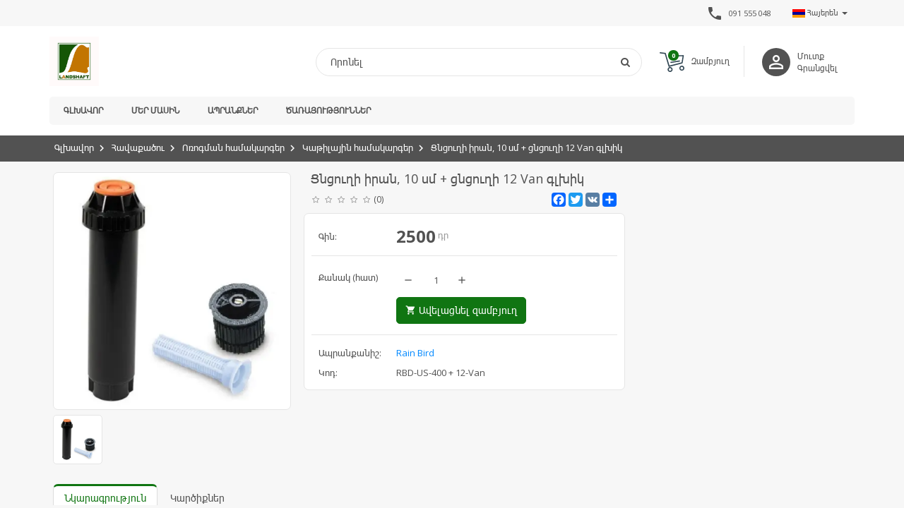

--- FILE ---
content_type: text/html; charset=UTF-8
request_url: https://landshaft.am/hy/product/2500/%D6%81%D5%B6%D6%81%D5%B8%D6%82%D5%B2%D5%AB-%D5%AB%D6%80%D5%A1%D5%B6%2C-10-%D5%BD%D5%B4--%2B-%D6%81%D5%B6%D6%81%D5%B8%D6%82%D5%B2%D5%AB-12-van-%D5%A3%D5%AC%D5%AD%D5%AB%D5%AF
body_size: 9975
content:
<!DOCTYPE html>
<html>
    <head>
        <meta charset="utf-8">
                
        <meta http-equiv="X-UA-Compatible" content="IE=edge">
        <meta name="viewport" content="width=device-width, initial-scale=1.0, maximum-scale=1.0, user-scalable=no" />

        <meta name="description" content="«Լանդշաֆտ» այգեշինության առաջատարը՝ տարիներով ապացուցված որակ">
        <meta name="keywords" content="Լանդշաֆտ, landshaft, ландшафт">
        <meta name="author" content="https://landshaft.am"><meta property="og:type"  content="website"><meta property="og:url"   content="https://landshaft.am/hy/product/2500/%D6%81%D5%B6%D6%81%D5%B8%D6%82%D5%B2%D5%AB-%D5%AB%D6%80%D5%A1%D5%B6%2C-10-%D5%BD%D5%B4--%2B-%D6%81%D5%B6%D6%81%D5%B8%D6%82%D5%B2%D5%AB-12-van-%D5%A3%D5%AC%D5%AD%D5%AB%D5%AF"><meta property="og:image" content="https://ubicross-assets.fra1.digitaloceanspaces.com/8922/productIcon/62752c6331d7d.png"><meta property="og:title" content="Ցնցուղի իրան, 10 սմ  + ցնցուղի 12 Van գլխիկ"><meta property="og:description"  content="
"><meta name="robots" content="noarchive,noodp,noydir">
                <meta http-equiv="Cache-Control" content="no-cache"> 
                <meta http-equiv="Pragma" content="no-cache">                <meta name="google-site-verification" content="google-site-verification: google9989ebf24980a346.html">
                    
        <link rel="stylesheet" type="text/css" href="/themes/basic/css/tmp/8922_color_68e0469b71fd1.css?v=5.0.1.2" />
<link rel="stylesheet" type="text/css" href="/themes/basic/css/default.css?v=5.0.1.2" />
<link rel="stylesheet" type="text/css" href="/assets/ef2059cf/css/lstranslation.min.css?v=5.0.1.2" />
<script type="text/javascript" src="/assets/3b4c68ad/jquery.js"></script>
<script type="text/javascript" src="/assets/3b4c68ad/jui/js/jquery-ui.min.js"></script>
<script type="text/javascript" src="/assets/3b4c68ad/jquery.cookie.js"></script>
<script type="text/javascript" src="/themes/basic/js/jquery.elevatezoom.js"></script>
<script type="text/javascript" src="/themes/basic/js/vendor/ubislider.js"></script>
<script type="text/javascript" src="/themes/basic/js/scripts.js"></script>
<script type="text/javascript" src="/themes/basic/js/vendor/ie10-viewport-bug-workaround.js"></script>
<script type="text/javascript" src="/themes/basic/js/vendor/masterslider.min.js"></script>
<script type="text/javascript">
/*<![CDATA[*/
 $.ajaxSetup({
                         data: {"db7f4a782758e67d459abe34770583e6": "b0a4489bf6bb0c3359d51dc048a05353cabda757"},
                         cache:false
                    });
/*]]>*/
</script>
<title>Լանդշաֆտ - Ցնցուղի իրան, 10 սմ  + ցնցուղի 12 Van գլխիկ</title>
        <link rel="apple-touch-icon" sizes="57x57" href="https://ubicross-assets.fra1.digitaloceanspaces.com/8922/images/favicon/apple/apple-touch-icon-57x57.png"><link rel="apple-touch-icon" sizes="60x60" href="https://ubicross-assets.fra1.digitaloceanspaces.com/8922/images/favicon/apple/apple-touch-icon-60x60.png"><link rel="apple-touch-icon" sizes="72x72" href="https://ubicross-assets.fra1.digitaloceanspaces.com/8922/images/favicon/apple/apple-touch-icon-72x72.png"><link rel="apple-touch-icon" sizes="76x76" href="https://ubicross-assets.fra1.digitaloceanspaces.com/8922/images/favicon/apple/apple-touch-icon-76x76.png"><link rel="apple-touch-icon" sizes="114x114" href="https://ubicross-assets.fra1.digitaloceanspaces.com/8922/images/favicon/apple/apple-touch-icon-114x114.png"><link rel="apple-touch-icon" sizes="120x120" href="https://ubicross-assets.fra1.digitaloceanspaces.com/8922/images/favicon/apple/apple-touch-icon-120x120.png"><link rel="apple-touch-icon" sizes="144x144" href="https://ubicross-assets.fra1.digitaloceanspaces.com/8922/images/favicon/apple/apple-touch-icon-144x144.png"><link rel="apple-touch-icon" sizes="152x152" href="https://ubicross-assets.fra1.digitaloceanspaces.com/8922/images/favicon/apple/apple-touch-icon-152x152.png"><link rel="icon" type="image/png" sizes="16x16"  href="https://ubicross-assets.fra1.digitaloceanspaces.com/8922/images/favicon/icon/favicon-16x16.png"><link rel="icon" type="image/png" sizes="32x32"  href="https://ubicross-assets.fra1.digitaloceanspaces.com/8922/images/favicon/icon/favicon-32x32.png"><link rel="icon" type="image/png" sizes="96x96"  href="https://ubicross-assets.fra1.digitaloceanspaces.com/8922/images/favicon/icon/favicon-96x96.png">                <link href="https://fonts.googleapis.com/icon?family=Material+Icons"  rel="stylesheet">
        <script src="https://cdn.jsdelivr.net/npm/lazyload@2.0.0-rc.2/lazyload.js"></script>
                <script type="application/ld+json">
            {   "@context" : "http://schema.org",
                "@type" : "Organization",
                "name" : "Landshaft",
                "logo" : "https://ubicross-assets.fra1.digitaloceanspaces.com/8922/images/img/696753da9e09d.jpg",
                "url" : "https://landshaft.am",
                "sameAs" : ["https://www.facebook.com/landshaftarm","https://instagram.com/landshaft.arm?igshid=MzRlODBiNWFlZA==","https://www.youtube.com/channel/UCLXZMaY-M67_nrdjDut78Qw"],
                "contactPoint": [{
                    "@type": "ContactPoint",
                    "telephone": "+37410555048",
                    "contactType": "customer service"
                }]
            }
        </script>
        <script type="application/ld+json">
            {
              "@context": "http://schema.org",
              "@type": "WebSite",
              "url": "https://landshaft.am",
              "potentialAction": {
                "@type": "SearchAction",
                "target": "https://landshaft.am/en/search?q={search_term_string}",
                "query-input": "required name=search_term_string"
              }
            }
        </script> 
        <script>(function(w,d,s,l,i){w[l]=w[l]||[];w[l].push({'gtm.start':
                new Date().getTime(),event:'gtm.js'});var f=d.getElementsByTagName(s)[0],
                j=d.createElement(s),dl=l!='dataLayer'?'&l='+l:'';j.async=true;j.src=
                'https://www.googletagmanager.com/gtm.js?id='+i+dl;f.parentNode.insertBefore(j,f);
                })(window,document,'script','dataLayer','GTM-MBNNCRW');</script><script type="text/javascript">
                var _paq = window._paq = window._paq || [];
                _paq.push(['trackPageView']);
                _paq.push(['enableLinkTracking']);
                (function() {
                  var u="https://analytics.ubicross.net/";
                  _paq.push(['setTrackerUrl', u+'matomo.php']);
                  _paq.push(['setSiteId', 1634]);
                  var d=document, g=d.createElement('script'), s=d.getElementsByTagName('script')[0];
                  g.type='text/javascript'; g.async=true; g.src=u+'matomo.js'; s.parentNode.insertBefore(g,s);
                })();
              </script>        
        <!-- Global site tag (gtag.js) - Google Analytics -->
<!--        <script async src="https://www.googletagmanager.com/gtag/js?id=UA-35063971-15"></script>
        <script>
          window.dataLayer = window.dataLayer || [];
          function gtag(){dataLayer.push(arguments);}
          gtag('js', new Date());
          gtag('config', 'UA-35063971-15');
        </script>-->
    </head>
    <body>
        
        <script type="text/javascript">
            window.onbeforeunload = function(){
                $("#overlay").fadeIn(100);
            };
        </script>

        <!-- Overlay loading -->
        <div id="overlay">
            <div class="containing-load">
                <div class="sk-spinner sk-spinner-pulse"></div>
            </div>
        </div>

        <!-- Top Line Through -->
        <aside class="line-through"></aside>
        <div class="modal fade" id="universalModal" tabindex="-1" role="dialog" aria-labelledby="universalModal" aria-hidden="true">
            <div class="modal-dialog">
                <div class="modal-content">
                    <div class="modal-body"></div>
                </div>
            </div>
        </div>
        <a href="#universalModal" role="button" class="btn" data-toggle="modal" id="universalModalButton" style="display:none;">Launch universal modal</a>
        <!-- Page content -->
        <div class="wrapper">
            
<div class="main-header-wrapper">

    <header class="top-header">
        <div class="container">
            <div class="row">
                <div class="col-sm-12">
                                        <div class="lenguage-block">
                        <div id="yw0" class="dropdown ls-language-widget"><span class="ls-current-dt-lang" data-toggle="dropdown" href="#"><img src="/assets/ef2059cf/images/flags/hy.gif">  Հայերեն <span class="caret caretbasic1"></span><span class="fa fa-chevron-right caret1" aria-hidden="true"></span></span><ul class="dropdown-menu ls-lang-changer-list"><span class="closing"><i class="material-icons">arrow_back</i></span><li><a data-language="en" href="/en/product/2500/%D6%81%D5%B6%D6%81%D5%B8%D6%82%D5%B2%D5%AB-%D5%AB%D6%80%D5%A1%D5%B6%2C-10-%D5%BD%D5%B4--%2B-%D6%81%D5%B6%D6%81%D5%B8%D6%82%D5%B2%D5%AB-12-van-%D5%A3%D5%AC%D5%AD%D5%AB%D5%AF"><img src="/assets/ef2059cf/images/flags/en.gif">&nbsp;&nbsp;&nbsp;English</a></li><li><a data-language="ru" href="/ru/product/2500/%D6%81%D5%B6%D6%81%D5%B8%D6%82%D5%B2%D5%AB-%D5%AB%D6%80%D5%A1%D5%B6%2C-10-%D5%BD%D5%B4--%2B-%D6%81%D5%B6%D6%81%D5%B8%D6%82%D5%B2%D5%AB-12-van-%D5%A3%D5%AC%D5%AD%D5%AB%D5%AF"><img src="/assets/ef2059cf/images/flags/ru.gif">&nbsp;&nbsp;&nbsp;Русский язык</a></li></ul></div>                    </div>
                                                <div class="contact-provided multi-phone-number">
                                <i class="material-icons">phone</i>
                                                                    <a href="tel:091 555 048">
                                        <b>091 555 048</b>
                                    </a>
                                                            </div>
                                    </div>
            </div>
        </div>
    </header>

    <section class="main-header">
        <div class="container">
            <div class="row">
                <div class="col-sm-12">
                    <div class="main-header-holder">
                        <div class="logo-holder">
                            <a href="/hy" class="logo"><img src="https://ubicross-assets.fra1.digitaloceanspaces.com/8922/images/img/696753da9e09d.jpg" alt="Landshaft"/></a>
                        </div>
                        <div class="right-section">
                            <!-- <div class="mobile-menu-icon">
                                <i class="fa fa-bars"></i>
                            </div> -->
                            <div class="mobile-menu-icon">
                                <span></span>
                                <span></span>
                                <span></span>
                            </div>



                                                            <div class="login-holder">
                                    <div class="unknown-user">
                                        <i class="material-icons">person_outline</i>
                                    </div>
                                                                            <a href="/hy/signin" class="login-link">Մուտք</a>
                                        <a href="/hy/signup">Գրանցվել</a>
                                                                    </div>
                            
                                                            <a href="/hy/cart">
                                    <div class="shopping-cart">
                                        <div class="shopping-icon">
                                            <img src="/themes/basic/img/cart.svg">
                                            <span class="badge" id="b-count">0</span>
                                        </div>
                                        <b>Զամբյուղ</b>
                                    </div>
                                </a>
                            
                            <div class="search-box-holder">
                                <div class="search-box">
                                    <form action="/hy/search" method="GET">
                                        <input type="text" name="q" placeholder="Որոնել" value="" />
                                        <button>
                                            <i class="fa fa-search"></i>
                                        </button>
                                    </form>
                                    <div class="mobile-remove-search-icon">
                                        <i class="material-icons">close</i>
                                    </div>
                                </div>
                                <div class="mobile-search-icon">
                                    <i class="material-icons">search</i>
                                </div>
                            </div>
                        </div>
                    </div>

                </div>
            </div>
        </div>
    </section>

    <nav class="main-navigation">
        <div class="sticky-header">
            <div class="container">
                <div class="row">
                    <div class="col-sm-12">
                        <div class="navigation-holder clearfix">
                                                            <div class="login-holder">
                                    <div class="unknown-user">
                                        <i class="material-icons">person_outline</i>
                                    </div>
                                                                            <a href="/hy/signin" class="login-link">Մուտք</a>
                                        <a href="/hy/signup">Գրանցվել</a>
                                                                    </div>
                                                        <div class="sticky-logo">
                                <a href="/hy" class="logo"><img src="https://ubicross-assets.fra1.digitaloceanspaces.com/8922/images/img/696753da9e09d.jpg" alt="Landshaft"/></a>
                            </div>
                            <ul class="menu clearfix"><li class=""><a class="" href="/hy">Գլխավոր</a> </li><li class=""><a class="" href="/hy/%D5%B4%D5%A5%D6%80-%D5%B4%D5%A1%D5%BD%D5%AB%D5%B6">Մեր մասին</a> </li><li class=""><a class="" href="/hy/collection">Ապրանքներ</a> </li><li class=""><a class="" href="/hy/%D5%AE%D5%A1%D5%BC%D5%A1%D5%B5%D5%B8%D6%82%D5%A9%D5%B5%D5%B8%D6%82%D5%B6%D5%B6%D5%A5%D6%80">Ծառայություններ</a> </li></ul>                            <script type="text/javascript">
                                // menu fixer
                                var moreInt = "Ավելին";
                                generalFunctions.menuFixer();
                            </script>
                                                            <a href="/hy/cart" class="new-shopping">
                                    <div class="shopping-cart">
                                        <div class="shopping-icon">
                                            <img src="/themes/basic/img/cart.svg">
                                            <span class="badge" id="b-count">0</span>
                                        </div>
                                    </div>
                                </a>
                                                    </div>
                    </div>
                </div>
            </div>
        </div>
    </nav>
</div>
            <div class="main-content-wrapper">
                    <script type=”application/ld+json”>
       {
           "@context": "http://schema.org",
           "@type": "Product",
           "name": "Ցնցուղի իրան, 10 սմ  + ցնցուղի 12 Van գլխիկ",
           "sku": "RBD-US-400 + 12-Van",
           "logo": "https://ubicross-assets.fra1.digitaloceanspaces.com/8922/productIcon/62752c6331d7d.png",
           "offers": {
           "@type": "Offer",
           "price": "2500",
           "priceCurrency": "դր"
           },
               "aggregateRating": {
               "@type": "AggregateRating",
               "ratingValue": "0",
               "reviewCount": "0"
           }
       }
    </script> 

<section class="breadcrumb-section">
    <div class="container">
        <div class="row">
            <div class="col-sm-12">
                <ol class="breadcrumb"><li><a href="/hy">Գլխավոր</a></li><li><a href="/hy/collection">Հավաքածու</a></li><li><a href="/hy/collection/%D5%B8%D5%BC%D5%B8%D5%A3%D5%B4%D5%A1%D5%B6-%D5%B0%D5%A1%D5%B4%D5%A1%D5%AF%D5%A1%D6%80%D5%A3%D5%A5%D6%80/1">Ոռոգման համակարգեր</a></li><li><a href="/hy/collection/%D5%AF%D5%A1%D5%A9%D5%AB%D5%AC%D5%A1%D5%B5%D5%AB%D5%B6-%D5%B0%D5%A1%D5%B4%D5%A1%D5%AF%D5%A1%D6%80%D5%A3%D5%A5%D6%80/2">Կաթիլային համակարգեր</a></li><li><a class="active">Ցնցուղի իրան, 10 սմ  + ցնցուղի 12 Van գլխիկ</a></li></ol>
                <script type="application/ld+json">         
                {
                    "@context": "http://schema.org",
                    "@type": "BreadcrumbList",
                    "itemListElement":[{"@type":"ListItem","position":1,"item":{"@id":"https:\/\/landshaft.am\/hy","name":"\u0533\u056c\u056d\u0561\u057e\u0578\u0580"}},{"@type":"ListItem","position":2,"item":{"@id":"https:\/\/landshaft.am\/hy\/collection","name":"\u0540\u0561\u057e\u0561\u0584\u0561\u056e\u0578\u0582"}},{"@type":"ListItem","position":3,"item":{"@id":"https:\/\/landshaft.am\/hy\/collection\/%D5%B8%D5%BC%D5%B8%D5%A3%D5%B4%D5%A1%D5%B6-%D5%B0%D5%A1%D5%B4%D5%A1%D5%AF%D5%A1%D6%80%D5%A3%D5%A5%D6%80\/1","name":"\u0548\u057c\u0578\u0563\u0574\u0561\u0576 \u0570\u0561\u0574\u0561\u056f\u0561\u0580\u0563\u0565\u0580"}},{"@type":"ListItem","position":4,"item":{"@id":"https:\/\/landshaft.am\/hy\/collection\/%D5%AF%D5%A1%D5%A9%D5%AB%D5%AC%D5%A1%D5%B5%D5%AB%D5%B6-%D5%B0%D5%A1%D5%B4%D5%A1%D5%AF%D5%A1%D6%80%D5%A3%D5%A5%D6%80\/2","name":"\u053f\u0561\u0569\u056b\u056c\u0561\u0575\u056b\u0576 \u0570\u0561\u0574\u0561\u056f\u0561\u0580\u0563\u0565\u0580"}},{"@type":"ListItem","position":5,"item":{"@id":"https:\/\/landshaft.am","name":"\u0551\u0576\u0581\u0578\u0582\u0572\u056b \u056b\u0580\u0561\u0576, 10 \u057d\u0574  + \u0581\u0576\u0581\u0578\u0582\u0572\u056b 12 Van \u0563\u056c\u056d\u056b\u056f","image":"https:\/\/landshaft.amhttps:\/\/ubicross-assets.fra1.digitaloceanspaces.com\/8922\/productIcon\/62752c6331d7d.png"}}]
                }
                </script>            </div>
        </div>
    </div>
</section>

<section class="product-section">
    <div class="container">
        <div class="row">
            <div class="col-sm-12">
                <div class="left-section clearfix">
                    <div class="clearfix">
                        <div class="image-box">
                            <div class="slide-side clearfix">
                                <div class="image-container" data-ubislider="#slider1"> <div class="img-box" style="background-image: url('https://ubicross-assets.fra1.digitaloceanspaces.com/8922/productIcon/62752c6331d7d.png')"></div></div>
                                                <div class="ubislider" id="slider1">
                                                <a class="arrow prev"></a><a class="arrow next"></a>
                                                    <ul id="gal1" class="gallery-box ubislider-inner"><li> <a  data-image="https://ubicross-assets.fra1.digitaloceanspaces.com/8922/productIcon/62752c6331d7d.png" data-zoom-image="https://ubicross-assets.fra1.digitaloceanspaces.com/8922/productIcon/62752c6331d7d.png"> <img class="product-v-img" src="https://ubicross-assets.fra1.digitaloceanspaces.com/8922/productIcon/62752c6331d7d.png" /> </a> </li></ul></div><div class="slider-box" style="display:none">
                                                <img id="img_01" src="" data-zoom-image=""/> 
                                                <div id="gal1" class="gallery-box"></div>
                                            </div>                            </div>   
                        </div>
                        
                        <div class="content-box">
                            <h1>Ցնցուղի իրան, 10 սմ  + ցնցուղի 12 Van գլխիկ</h1>
                            <div class="under-title-section clearfix">
                                                                    <div class="rating clearfix">
                                        <div class="well">
                                            <span class="rating">
	            <span class="star"></span>
	            <span class="star"></span>
	            <span class="star"></span>
	            <span class="star"></span>
	            <span class="star"></span>
	        </span>                                        </div>
                                        <span class="comment-count">(0)</span>
                                    </div>
                                                                <div class="sharing-section">
                                    <span></span>
                                    <strong>
                                            <div class="a2a_kit a2a_kit_size_32 a2a_default_style">
                                                <a class="a2a_button_facebook"></a>
                                                <a class="a2a_button_twitter"></a>
                                                <a class="a2a_button_google_plus"></a>
                                                <a class="a2a_button_vk"></a>
                                                <a class="a2a_dd" href="https://www.addtoany.com/share"></a>
                                            </div>
                                            <script async src="https://static.addtoany.com/menu/page.js"></script>
                                    </strong>
                                </div>
                            </div>
                            <ul>
                                <li class="price" id="old-price">
                                                            <span>Գին:</span>
                                                            <strong><span class="price-value">2500</span> դր</strong>
                                                        </li>
                                                        <li class="you-save-price" style="display:none">
                                                            <span>Տնտեսում:</span>
                                                            <strong><span class="price-value"></span></strong>
                                                        </li>
                                                        <li class="new-price" id="discount-price" style="display:none">
                                                            <span>Զեղչված գին:</span>
                                                            <strong><span class="price-value"></span> դր</strong>
                                                        </li>                                            <li class="add-to-cart">
                                                <span>Քանակ                                                    (հատ)                                                </span>
                                                <strong>
                                                    <div class="add-plus">
                                                        <i class="material-icons minus_a">remove</i>
                                                        <input type="numeric" name="" value="1" id="item-quantity">
                                                        <i class="material-icons  plus_a">add</i>
                                                    </div>
                                                                                                                <a class="btn btn-green-gradient add-to-cart-button" id="add-to-cart">
                                                                <i class="material-icons">shopping_cart</i>
                                                                Ավելացնել զամբյուղ                                                            </a>
                                                                                                        </strong>
                                            </li>
                                                                        <li class="variants">
                                        <input type="hidden" value="-1" id="idOption" />                                        <script type="text/javascript">
                                            if($('#idOption').val() == -1){
                                                $('.variants').addClass('hiddenVar');
                                            }
                                        </script>
                                    </li>
                                    <li>
                                                    <span>Ապրանքանիշ:</span>
                                                    <strong><a href="/hy/brand/rain-bird/1">Rain Bird</a></strong>
                                                </li><li>
                                                <span>Կոդ:</span>
                                                <strong><span id="p_sku">RBD-US-400 + 12-Van</span></strong>
                                            </li>                            </ul>
                        </div>
                    </div>
                    <div class="tabs">
                        <!-- Nav tabs -->
                        <ul class="nav nav-tabs" role="tablist">
                            <li role="presentation" class="active"><a href="#home" aria-controls="home" role="tab" data-toggle="tab">Նկարագրություն</a></li>
                                                            <li role="presentation"><a href="#rate" aria-controls="profile" role="tab" data-toggle="tab">Կարծիքներ</a></li>
                                                    </ul>
                        <!-- Tab panes -->
                        <div class="tab-content">
                            <div role="tabpanel" class="tab-pane active" id="home">
                                
                            </div>
                                                        <div role="tabpanel" class="tab-pane" id="rate">
                                <h2>Գնահատական</h2>
                                <div class="rating clearfix">
                                    <div class="well">
                                        <span class="rating">
	            <span class="star"></span>
	            <span class="star"></span>
	            <span class="star"></span>
	            <span class="star"></span>
	            <span class="star"></span>
	        </span>                                    </div>
                                    <span class="comment-count">0 reviews</span>
                                </div>
                                                            </div>
                                                    </div>
                    </div>
                    <div class="slide-box new-collection">
                        <h1><span>Նմանատիպ ապրանքներ</span></h1>
                        <div class="new-slider-holder with-shadow">
                            <div class="ubislider" id="productview">
                                <ul class="ubislider-inner SubInner">
                                                                                        <li>
                                                    <div class="list">
                                                        <a href="/hy/product/1780/%D5%BB%D5%A5%D6%80%D5%B4%D5%B8%D6%81%D5%AB-%D5%BB%D5%A5%D5%BC%D5%B8%D6%82%D6%81%D5%B4%D5%A1%D5%B6-%D5%AD%D5%B8%D5%B2%D5%B8%D5%BE%D5%A1%D5%AF-28%D5%B4%D5%B4%2C-%D5%B4">
                                                            <div class="image-container">
                                                                <div class="lazy-loading-anim"></div><img class="lazy" data-src="https://ubicross-assets.fra1.digitaloceanspaces.com/8922/productIcon/625072cbe539b.jpg" alt="">                                                            </div>

                                                            <div class="hidden-content">
                                                                <h2>Ջերմոցի ջեռուցման խողովակ 28մմ, մ</h2>
                                                                                                                                    <div class="rating">
                                                                        <div class="well">
                                                                            <span class="rating">
	            <span class="star"></span>
	            <span class="star"></span>
	            <span class="star"></span>
	            <span class="star"></span>
	            <span class="star"></span>
	        </span>                                                                        </div>
                                                                    </div>
                                                                                                                                <div class="new-old-price">
                                                                    <span class="price">
                                                                                            <b>1010</b> դր
                                                                                        </span>                                                                </div>
                                                            </div>
                                                                                                                    </a>
                                                    </div>
                                                </li>
                                                                                        <li>
                                                    <div class="list">
                                                        <a href="/hy/product/1785/%D5%BC%D5%A5%D5%BF%D5%AB%D5%B6%D5%A5-%D5%AD%D5%B8%D5%B2%D5%B8%D5%BE%D5%A1%D5%AF--50%D5%B4%D5%B4%2C-%D5%B4">
                                                            <div class="image-container">
                                                                <div class="lazy-loading-anim"></div><img class="lazy" data-src="https://ubicross-assets.fra1.digitaloceanspaces.com/8922/productIcon/6250733aadd86.jpg" alt="">                                                            </div>

                                                            <div class="hidden-content">
                                                                <h2>Ռետինե խողովակ  50մմ, մ</h2>
                                                                                                                                    <div class="rating">
                                                                        <div class="well">
                                                                            <span class="rating">
	            <span class="star"></span>
	            <span class="star"></span>
	            <span class="star"></span>
	            <span class="star"></span>
	            <span class="star"></span>
	        </span>                                                                        </div>
                                                                    </div>
                                                                                                                                <div class="new-old-price">
                                                                    <span class="price">
                                                                                            <b>2440</b> դր
                                                                                        </span>                                                                </div>
                                                            </div>
                                                                                                                    </a>
                                                    </div>
                                                </li>
                                                                                        <li>
                                                    <div class="list">
                                                        <a href="/hy/product/1675/%D5%AD%D5%B8%D5%B2%D5%B8%D5%BE%D5%A1%D5%AF%D5%A1%D5%BA%D5%BF%D5%B8%D6%82%D5%AF-6x6%D5%B4%D5%B4">
                                                            <div class="image-container">
                                                                <div class="lazy-loading-anim"></div><img class="lazy" data-src="https://ubicross-assets.fra1.digitaloceanspaces.com/8922/productIcon/6250696b8dc7e.jpg" alt="">                                                            </div>

                                                            <div class="hidden-content">
                                                                <h2>Խողովակապտուկ 6x6մմ</h2>
                                                                                                                                    <div class="rating">
                                                                        <div class="well">
                                                                            <span class="rating">
	            <span class="star"></span>
	            <span class="star"></span>
	            <span class="star"></span>
	            <span class="star"></span>
	            <span class="star"></span>
	        </span>                                                                        </div>
                                                                    </div>
                                                                                                                                <div class="new-old-price">
                                                                    <span class="price">
                                                                                            <b>50</b> դր
                                                                                        </span>                                                                </div>
                                                            </div>
                                                                                                                    </a>
                                                    </div>
                                                </li>
                                                                                        <li>
                                                    <div class="list">
                                                        <a href="/hy/product/2069/13-16-%D5%B4%D5%B4-%D5%AD%D5%B8%D5%B2%D5%B8%D5%BE%D5%A1%D5%AF%D5%AB-%D6%81%D6%81%D5%A1%D5%B1%D5%B8%D5%B2">
                                                            <div class="image-container">
                                                                <div class="lazy-loading-anim"></div><img class="lazy" data-src="https://ubicross-assets.fra1.digitaloceanspaces.com/8922/productIcon/6255b39dedb30.jpg" alt="">                                                            </div>

                                                            <div class="hidden-content">
                                                                <h2>13-16 մմ խողովակի ցցաձող</h2>
                                                                                                                                    <div class="rating">
                                                                        <div class="well">
                                                                            <span class="rating">
	            <span class="star"></span>
	            <span class="star"></span>
	            <span class="star"></span>
	            <span class="star"></span>
	            <span class="star"></span>
	        </span>                                                                        </div>
                                                                    </div>
                                                                                                                                <div class="new-old-price">
                                                                    <span class="price">
                                                                                            <b>260</b> դր
                                                                                        </span>                                                                </div>
                                                            </div>
                                                                                                                    </a>
                                                    </div>
                                                </li>
                                                                            </ul>
                            </div>
                        </div>
                        <script>$('#productview').ubislider({type: 'thumb'});</script>
                    </div>
                </div>
                <div class="right-section">
                    <div class="box">
                                            </div>
                </div>
            </div>
        </div>
    </div>
</section>

<script type="text/javascript">
    initUbislider();
    var bs;
    var maxQuantity = "1";
    function initUbislider(){

        $('#slider1').ubislider({
            arrowsToggle: true,
            type: 'ecommerce',
            hideArrows: true,
            autoSlideOnLastClick: true,
            modalOnClick: true,
            onTopImageChange: function(){
                intiElevateZoom();
            }
        });
    }
    function intiElevateZoom(){
        if($(window).width() > 768){
            $('.zoomContainer').remove();
            $(".zoomWrapper").remove();
            $("#imageSlider img").elevateZoom({
                cursor: 'pointer', 
                galleryActiveClass: 'active', 
                zoomWindowFadeIn: 500,
                zoomWindowFadeOut: 500,
                lensFadeIn: 500,
                lensFadeOut: 500,  
                zoomWindowWidth: 400,
                zoomWindowHeight: 400,        
                easing : true
            });
        }
    }
    $(document).on('change', '#product_variant1,#product_variant2,#product_variant3', function(e){
        getVariantInfo();
    })
    function getVariantInfo(){
        var tmp = '';
        var par = '';
        var id = '2500'
        var v1 = $("#product_variant1 option:selected").val();
        if(v1 != undefined){ tmp += '"v1":"'+v1+'"'; }
        var v2 = $("#product_variant2 option:selected").val();
        if(v2 != undefined){ if(tmp != ''){ tmp += ','; } tmp += '"v2":"'+v2+'"'; }
        var v3 = $("#product_variant3 option:selected").val();
        if(v3 != undefined){if(tmp != ''){ tmp += ','; } tmp += '"v3":"'+v3+'"'; }
        par = '{'+tmp+'}';
        $.ajax({
            type: "POST",  
            url: '/hy/product/getVariantInfo',
            beforeSend: showOverlay(),
            data: {'id':id,'par':par}, 
            success: function(data) {
                if(data.indexOf('Error') === 0) {
                    hideOverlay();
                    openModal(data,'Փակել' , true);
                }else{
                    hideOverlay();
                    var obj = JSON.parse(data);
                    if(obj.status == "true"){
                        if(obj.images.length > 0){
                            var images = JSON.parse(obj.images);
                            if(images.length >0){
                                $('.no-image').remove();
                                $('.slider-box').show();
                                var imgs = '';
                                
                                $.each(images,function(key,val){
                                    imgs += '<li><a data-image="'+val+'"> <img class="product-v-img" src="'+val+'" /> </a></li>';                             
                                })

                                var oImg=document.createElement("img");
                                oImg.setAttribute('src', images[0]);
                                oImg.setAttribute('data-zoom-image', images[0]);
                                oImg.setAttribute('class', 'addImage');

                               $('#imageSlider').html(oImg);

                                $('#gal1').html(imgs);
                                $('#slider1').destroyUbislider();
                               initUbislider();
                            }
                        }else{
                            $('.zoomContainer').remove();
                            $('.no-image').remove();
                            $('.slider-box').hide();
                            $('.slider-box').parent().append('<div class="no-image"></div>');
                        }
                        if(obj.discount != undefined){
//                            $('#discount-price').show();
//                            $('#old-price').removeClass('new-price').addClass('old-price');
//                            $(".old-price .price-value").html(obj.price);
//                            $('#discount-price .price-value').html(obj.discount.price);
                            $('#discount-price').show();
                            $('.you-save-price').show();
                            //$('#old-price').removeClass('new-price').addClass('old-price');
                            //$(".old-price .price-value").html(obj.price);
                            $('#discount-price .price-value').html(obj.price);
                            $('#old-price .price-value').html(obj.discount.price);

                            $('.you-save-price .price-value').html(obj.discount.ypusave+' դր <span class="difference">('+obj.discount.percent+' % Զեղչ)</span>');
                        }else{
                            $('#discount-price').hide();
                            $('#old-price').removeClass('old-price').addClass('new-price');
                            $('.new-price .price-value').html(obj.price);
                            $('.you-save-price').hide();
                        }
                        $('#idOption').val(obj.idOption);
                        $('#p_sku').text(obj.sku);
                        $('#p_barcode').text(obj.barcode);
                        maxQuantity = obj.quantityValue;
                        $("#item-quantity").val(1);
                        if(obj.quantityValue <= 0){
                            $(".add-to-cart-button").attr("class", "btn btn-default add-to-cart-button");
                            $(".add-to-cart-button").removeAttr("id");
                            $(".add-to-cart-button").html('<i class="material-icons">shopping_cart</i>Առկա չէ');
                            
                        }else{
                            $(".add-to-cart-button").attr("class", "btn btn-green-gradient add-to-cart-button");
                            $(".add-to-cart-button").attr("id", "add-to-cart");
                            $(".add-to-cart-button").html('<i class="material-icons">shopping_cart</i>Ավելացնել զամբյուղ');
                        }
                    }else{
                        openModal('Product not found !','Փակել',true);
                    }
                }
            },
            error: function(XHR, errStatus, errString) {
                alert('Error! '+errStatus+'. '+errString);
                hideOverlay();
            }
        })
    }
    
    $(document).on('click','.plus_a',function(){
        var oldQuantity = $(this).parent().find('#item-quantity').val();
        var newQuantity = 0;
        if(isNaN(oldQuantity) == false){
            newQuantity = parseInt(oldQuantity)+1;
        }
        
        if(newQuantity <= maxQuantity){
            $(this).parent().find('#item-quantity').val(newQuantity);
        }
    });
    
    $(document).on('click','.minus_a',function(){
        var oldQuantity = $(this).parent().find('#item-quantity').val();
        var newQuantity = 0;
        if(isNaN(oldQuantity) == false){
            newQuantity = parseInt(oldQuantity)-1;
            if(newQuantity<=0){
                newQuantity = 1;
            }
        }
        $(this).parent().find('#item-quantity').val(newQuantity);
    });
    $(document).on('keyup','#item-quantity',function(){
        var q = $(this).val();
        if(q == "" || !$.isNumeric(q) || q<=0){
            $(this).val(1);
        }else{
            if(q > maxQuantity){
                $(this).val(maxQuantity);
            }
        }
        
    })
    $(document).on('click','#add-to-cart',function(){
        var quantity  = $('#item-quantity').val();
        var idProduct = 2500;
        var idOption  = $('#idOption').val();
        if(quantity  != '' && $.isNumeric(quantity) && idOption != '' && $.isNumeric(idOption)){
            $.ajax({
                type: "POST",  
                url: '/hy/cart/add',
                //beforeSend: showOverlay(),
                data: {'quantity':quantity,'idProduct':idProduct,'idOption':idOption}, 
                success: function(data) {
                    if(data.indexOf('Error') === 0) {
                        hideOverlay();
                        openModal(data,'Փակել' , true);
                    }else{
                        hideOverlay();
                        var obj = JSON.parse(data);
                        if(obj.status == true){
                            var modalView = '<div class="dialog_item">'+
                                '<div><img src="'+obj.modalview.src+'"></div>' + 
                                '<div class="title">'+obj.modalview.name+'</div>' +
                                '<div>'+obj.modalview.count+'</div>'+
                                '<div>'+obj.modalview.price+' '+obj.basket.currency+'</div>'+
                            '</div>'+
                            '<div class="dialog_buttons">'+
                                '<button class="back_to_shopping" data-dismiss="modal">Շարունակել գնումները</button>' +
                                '<a href="/hy/cart" class="btn btn-main-green" >Գնալ զամբյուղ</a>' +
                            '</div>';
                            
                            reloadBasket();
                            openModal(modalView,false,'<h4 class="modal-title success">Ապարնքը ավելացվել է զամբյուղում</h4>','product-view-modal');
                        }else{
                            openModal(obj.message,false,'<h4 class="modal-title success">Ապրանքի ավելացման խնդիր</h4>','product-view-modal');
                        }
                    }
                },
                error: function(XHR, errStatus, errString) {
                    alert('Error! '+errStatus+'. '+errString);
                    hideOverlay();
                }
            })
        }
    })

    $(document).ready($(function(){
        $('.ubislider.ecommerce').each(function() {
            var len = $(this).find("li").length;  
            
            if ($(window).width() >= 992) {
                if(len > 4){
                    $(this).find(".arrow").show();
                }
            } else {
                if (($(window).width() <= 991) && ($(window).width() >= 581)) {
                    if(len > 3) {
                        $(this).find(".arrow").show();
                    }
                } else {
                    if (($(window).width() <= 580) && ($(window).width() >= 320)) {
                        if(len > 5) {
                            $(this).find(".arrow").show();
                        }
                    }
                }
            }
        });
    }))

</script>

<style>
    .lazy-loading-anim{
            position: absolute;
    }
</style>            </div>
            <a href="#" id="totop"><i class="material-icons">keyboard_arrow_up</i></a>
<footer class="main-footer">
    <div class="container">
        <div class="row">
            <div class="col-sm-3">
                <h2>Ընկերություն</h2>
                <ul class="menu-structure clearfix"><li class=""><a class="" href="/hy">Գլխավոր</a> </li><li class=""><a class="" href="/hy/collection">Ապրանքներ</a> </li></ul>            </div>
             <div class="col-sm-3">
                <h2>Կոնտակտային տվյալներ</h2>
                <ul class="contact-info">
                    <li>
                        <i class="material-icons">place</i>
                        <p><b>Հասցե:</b><br><a> 0025, Չարենցի 9, ք․Երևան, ՀՀ</a></p>
                    </li>
                                                 <li>
                                <i class="material-icons">local_phone</i>
                                <p>
                                    <b>Հեռ։ 010 555 048 / 096 004 668:</b>
                                                                            <br>
                                        <a href="tel:091 555 048">
                                            <b>091 555 048</b>
                                        </a>
                                                                    </p>
                            </li>
                                        <li>
                        <i class="material-icons">email</i>
                        <p><b>Էլ․ հասցե:</b><br><a href="/cdn-cgi/l/email-protection#b8d1d6ded7f8d4d9d6dccbd0d9decc96d9d5"><span class="__cf_email__" data-cfemail="9af3f4fcf5daf6fbf4fee9f2fbfceeb4fbf7">[email&#160;protected]</span></a></p>
                    </li>
                </ul>
            </div>
            <div class="col-sm-3">
                <h2>Օգտագործման դրույթներ</h2>
                <ul class="menu-structure clearfix"><li class=""><a class="" href="/hy/%D5%A3%D5%A1%D5%B2%D5%BF%D5%B6%D5%AB%D5%B8%D6%82%D5%A9%D5%B5%D5%A1%D5%B6-%D6%84%D5%A1%D5%B2%D5%A1%D6%84%D5%A1%D5%AF%D5%A1%D5%B6%D5%B8%D6%82%D5%A9%D5%B5%D5%B8%D6%82%D5%B6">Գաղտնիության քաղաքականություն</a> </li><li class=""><a class="" href="/hy/%D5%AF%D5%A1%D5%B5%D6%84%D5%AB-%D6%85%D5%A3%D5%BF%D5%A1%D5%A3%D5%B8%D6%80%D5%AE%D5%B4%D5%A1%D5%B6-%D5%AF%D5%A1%D5%B6%D5%B8%D5%B6%D5%B6%D5%A5%D6%80-%D6%87-%D5%BA%D5%A1%D5%B5%D5%B4%D5%A1%D5%B6%D5%B6%D5%A5%D6%80">Կայքի օգտագործման կանոններ և պայմաններ</a> </li><li class=""><a class="" href="/hy/%D5%BE%D5%A5%D6%80%D5%A1%D5%A4%D5%A1%D6%80%D5%B1%D5%AB-%D6%84%D5%A1%D5%B2%D5%A1%D6%84%D5%A1%D5%AF%D5%A1%D5%B6%D5%B8%D6%82%D5%A9%D5%B5%D5%B8%D6%82%D5%B6">Վերադարձի քաղաքականություն</a> </li></ul>            </div>
           
            <div class="col-sm-3">
                <h2>ԼԱՆԴՇԱՖՏ</h2>
                <p class="get-all-the">Այգեշինության առաջատար սկսած 2006թ-ից</p>
                <ul class="social-icons"><li class="fb"><a href="https://www.facebook.com/landshaftarm" target="_blank"><i class="fa fa-facebook"></i></a></li><li class="in"><a href="https://instagram.com/landshaft.arm?igshid=MzRlODBiNWFlZA==" target="_blank"><i class="fa fa-instagram"></i></a></li><li class="yt"><a href="https://www.youtube.com/channel/UCLXZMaY-M67_nrdjDut78Qw" target="_blank"><i class="fa fa-youtube-play"></i></a></li></ul>               <div class="c_right">
                 <span>&#xA9;</span>  <span> 2026 Բոլոր իրավունքները պաշտպանված են</span>
               </div>
            </div>
        </div>
        
<div class="footer-paypal-wrapper"><img src="/themes/basic/img/arca_armenia.svg"> <img src="/themes/basic/img/amex_armenia.svg"> <img src="/themes/basic/img/visa_armenia.svg"> <img src="/themes/basic/img/mastercard_armenia.svg"> <img src="/themes/basic/img/maestro_armenia.svg"> <img src="/themes/basic/img/idram_payment.svg"> <img src="/themes/basic/img/banktransfer_armenia.svg"><img src="/themes/basic/img/telcell_wallet.svg"> </div>    </div>
    </footer>            <script data-cfasync="false" src="/cdn-cgi/scripts/5c5dd728/cloudflare-static/email-decode.min.js"></script><script>
                function reloadBasket(){
                    $.ajax({
                        type: "POST",  
                        url: '/hy/cart/reloadBasket',
                        data: {}, 
                        success: function(data) {
                            if(data.indexOf('Error') !== 0) {
                                var obj = JSON.parse(data);
                                if(obj.status == true){
                                    $('#b-count').text(obj.basket.count);
                                }
                            }
                        },
                        error: function(XHR, errStatus, errString) {
                            
                        }
                    })
                }
            </script>
        </div>
                <script> $("img.lazy").lazyload();</script>
    <script type="text/javascript" src="/assets/ef2059cf/js/lstranslation.min.js"></script>
<script type="text/javascript" src="/themes/basic/js/bootstrap.min.js"></script>
<script type="text/javascript" src="/themes/basic/js/bootstrap-editable.js"></script>
<script defer src="https://static.cloudflareinsights.com/beacon.min.js/vcd15cbe7772f49c399c6a5babf22c1241717689176015" integrity="sha512-ZpsOmlRQV6y907TI0dKBHq9Md29nnaEIPlkf84rnaERnq6zvWvPUqr2ft8M1aS28oN72PdrCzSjY4U6VaAw1EQ==" data-cf-beacon='{"version":"2024.11.0","token":"782bfd178b0e456d88ce4708dd192256","r":1,"server_timing":{"name":{"cfCacheStatus":true,"cfEdge":true,"cfExtPri":true,"cfL4":true,"cfOrigin":true,"cfSpeedBrain":true},"location_startswith":null}}' crossorigin="anonymous"></script>
</body>
</html>

--- FILE ---
content_type: application/x-javascript; charset=utf-8
request_url: https://connect.facebook.net/signals/config/1275057229927807?v=2.9.256&r=stable&domain=landshaft.am&hme=18f1088ef3e8892a74f943ddaee05e3bbd28c980d3b65c4c57d9fe86969d4bce&ex_m=95%2C158%2C135%2C20%2C67%2C68%2C128%2C63%2C42%2C129%2C72%2C62%2C10%2C142%2C81%2C15%2C94%2C123%2C116%2C70%2C73%2C122%2C139%2C103%2C144%2C7%2C3%2C4%2C6%2C5%2C2%2C82%2C92%2C145%2C226%2C170%2C56%2C228%2C229%2C49%2C185%2C27%2C69%2C234%2C233%2C173%2C29%2C55%2C9%2C58%2C88%2C89%2C90%2C96%2C119%2C28%2C26%2C121%2C118%2C117%2C136%2C71%2C138%2C137%2C44%2C54%2C112%2C14%2C141%2C39%2C215%2C217%2C180%2C23%2C24%2C25%2C17%2C18%2C38%2C34%2C36%2C35%2C77%2C83%2C87%2C101%2C127%2C130%2C40%2C102%2C21%2C19%2C108%2C64%2C32%2C132%2C131%2C133%2C124%2C22%2C31%2C53%2C100%2C140%2C65%2C16%2C134%2C105%2C76%2C61%2C30%2C195%2C165%2C285%2C213%2C156%2C198%2C191%2C166%2C98%2C120%2C75%2C110%2C48%2C41%2C43%2C104%2C109%2C115%2C52%2C59%2C114%2C47%2C50%2C46%2C91%2C143%2C0%2C113%2C13%2C111%2C11%2C1%2C51%2C84%2C57%2C60%2C107%2C80%2C79%2C146%2C147%2C85%2C86%2C8%2C93%2C45%2C125%2C78%2C74%2C66%2C106%2C97%2C37%2C126%2C33%2C99%2C12%2C148
body_size: 83334
content:
/**
* Copyright (c) 2017-present, Facebook, Inc. All rights reserved.
*
* You are hereby granted a non-exclusive, worldwide, royalty-free license to use,
* copy, modify, and distribute this software in source code or binary form for use
* in connection with the web services and APIs provided by Facebook.
*
* As with any software that integrates with the Facebook platform, your use of
* this software is subject to the Facebook Platform Policy
* [http://developers.facebook.com/policy/]. This copyright notice shall be
* included in all copies or substantial portions of the software.
*
* THE SOFTWARE IS PROVIDED "AS IS", WITHOUT WARRANTY OF ANY KIND, EXPRESS OR
* IMPLIED, INCLUDING BUT NOT LIMITED TO THE WARRANTIES OF MERCHANTABILITY, FITNESS
* FOR A PARTICULAR PURPOSE AND NONINFRINGEMENT. IN NO EVENT SHALL THE AUTHORS OR
* COPYRIGHT HOLDERS BE LIABLE FOR ANY CLAIM, DAMAGES OR OTHER LIABILITY, WHETHER
* IN AN ACTION OF CONTRACT, TORT OR OTHERWISE, ARISING FROM, OUT OF OR IN
* CONNECTION WITH THE SOFTWARE OR THE USE OR OTHER DEALINGS IN THE SOFTWARE.
*/
(function(e,t,n,r){var o={exports:{}},a=o.exports;(function(){var a=e.fbq;if(a.execStart=e.performance&&e.performance.now&&e.performance.now(),!(function(){var t=e.postMessage||function(){};return a?!0:(t({action:"FB_LOG",logType:"Facebook Pixel Error",logMessage:"Pixel code is not installed correctly on this page"},"*"),"error"in console,!1)})())return;function i(e){"@babel/helpers - typeof";return i=typeof Symbol=="function"&&typeof(typeof Symbol=="function"?Symbol.iterator:"@@iterator")=="symbol"?function(e){return typeof e}:function(e){return e&&typeof Symbol=="function"&&e.constructor===Symbol&&e!==(typeof Symbol=="function"?Symbol.prototype:"@@prototype")?"symbol":typeof e},i(e)}function l(e,t,n){return t=d(t),s(e,c()?Reflect.construct(t,n||[],d(e).constructor):t.apply(e,n))}function s(e,t){if(t&&(i(t)=="object"||typeof t=="function"))return t;if(t!==void 0)throw new TypeError("Derived constructors may only return object or undefined");return u(e)}function u(e){if(e===void 0)throw new ReferenceError("this hasn't been initialised - super() hasn't been called");return e}function c(){try{var e=!Boolean.prototype.valueOf.call(Reflect.construct(Boolean,[],function(){}))}catch(e){}return(c=function(){return!!e})()}function d(e){return d=Object.setPrototypeOf?Object.getPrototypeOf.bind():function(e){return e.__proto__||Object.getPrototypeOf(e)},d(e)}function m(e,t){if(typeof t!="function"&&t!==null)throw new TypeError("Super expression must either be null or a function");e.prototype=Object.create(t&&t.prototype,{constructor:{value:e,writable:!0,configurable:!0}}),Object.defineProperty(e,"prototype",{writable:!1}),t&&p(e,t)}function p(e,t){return p=Object.setPrototypeOf?Object.setPrototypeOf.bind():function(e,t){return e.__proto__=t,e},p(e,t)}function _(e,t){if(!(e instanceof t))throw new TypeError("Cannot call a class as a function")}function f(e,t){for(var n=0;n<t.length;n++){var r=t[n];r.enumerable=r.enumerable||!1,r.configurable=!0,"value"in r&&(r.writable=!0),Object.defineProperty(e,k(r.key),r)}}function g(e,t,n){return t&&f(e.prototype,t),n&&f(e,n),Object.defineProperty(e,"prototype",{writable:!1}),e}function h(e,t){return S(e)||v(e,t)||C(e,t)||y()}function y(){throw new TypeError("Invalid attempt to destructure non-iterable instance.\nIn order to be iterable, non-array objects must have a [Symbol.iterator]() method.")}function C(e,t){if(e){if(typeof e=="string")return b(e,t);var n={}.toString.call(e).slice(8,-1);return n==="Object"&&e.constructor&&(n=e.constructor.name),n==="Map"||n==="Set"?Array.from(e):n==="Arguments"||/^(?:Ui|I)nt(?:8|16|32)(?:Clamped)?Array$/.test(n)?b(e,t):void 0}}function b(e,t){(t==null||t>e.length)&&(t=e.length);for(var n=0,r=Array(t);n<t;n++)r[n]=e[n];return r}function v(e,t){var n=e==null?null:typeof Symbol!="undefined"&&e[typeof Symbol=="function"?Symbol.iterator:"@@iterator"]||e["@@iterator"];if(n!=null){var r,o,a,i,l=[],s=!0,u=!1;try{if(a=(n=n.call(e)).next,t===0){if(Object(n)!==n)return;s=!1}else for(;!(s=(r=a.call(n)).done)&&(l.push(r.value),l.length!==t);s=!0);}catch(e){u=!0,o=e}finally{try{if(!s&&n.return!=null&&(i=n.return(),Object(i)!==i))return}finally{if(u)throw o}}return l}}function S(e){if(Array.isArray(e))return e}function R(e,t){var n=Object.keys(e);if(Object.getOwnPropertySymbols){var r=Object.getOwnPropertySymbols(e);t&&(r=r.filter(function(t){return Object.getOwnPropertyDescriptor(e,t).enumerable})),n.push.apply(n,r)}return n}function L(e){for(var t=1;t<arguments.length;t++){var n=arguments[t]!=null?arguments[t]:{};t%2?R(Object(n),!0).forEach(function(t){E(e,t,n[t])}):Object.getOwnPropertyDescriptors?Object.defineProperties(e,Object.getOwnPropertyDescriptors(n)):R(Object(n)).forEach(function(t){Object.defineProperty(e,t,Object.getOwnPropertyDescriptor(n,t))})}return e}function E(e,t,n){return(t=k(t))in e?Object.defineProperty(e,t,{value:n,enumerable:!0,configurable:!0,writable:!0}):e[t]=n,e}function k(e){var t=I(e,"string");return i(t)=="symbol"?t:t+""}function I(e,t){if(i(e)!="object"||!e)return e;var n=e[typeof Symbol=="function"?Symbol.toPrimitive:"@@toPrimitive"];if(n!==void 0){var r=n.call(e,t||"default");if(i(r)!="object")return r;throw new TypeError("@@toPrimitive must return a primitive value.")}return(t==="string"?String:Number)(e)}a.__fbeventsModules||(a.__fbeventsModules={},a.__fbeventsResolvedModules={},a.getFbeventsModules=function(e){return a.__fbeventsResolvedModules[e]||(a.__fbeventsResolvedModules[e]=a.__fbeventsModules[e]()),a.__fbeventsResolvedModules[e]},a.fbIsModuleLoaded=function(e){return!!a.__fbeventsModules[e]},a.ensureModuleRegistered=function(e,t){a.fbIsModuleLoaded(e)||(a.__fbeventsModules[e]=t)})
,a.ensureModuleRegistered("signalsFBEventsCollapseUserData",function(){
return(function(e,t,n,r){var o={exports:{}},a=o.exports;return(function(){"use strict";function e(e,t){if(e==null)return null;var n=Object.keys(e).some(function(n){return Object.prototype.hasOwnProperty.call(t,n)&&e[n]!==t[n]});return n?null:L(L({},e),t)}o.exports=e})(),o.exports})(e,t,n,r)})
,a.ensureModuleRegistered("signalsFBEventsExtractEventPayload",function(){
return(function(e,t,n,r){var o={exports:{}},i=o.exports;return(function(){"use strict";var e=a.getFbeventsModules("SignalsFBEventsEvents"),n=e.getIWLParameters,r=a.getFbeventsModules("signalsFBEventsExtractFromInputs"),i=a.getFbeventsModules("signalsFBEventsExtractPageFeatures");function l(e){var o=e.button,a=e.buttonFeatures,l=e.buttonText,s=e.form,u=e.pixel,c=e.shouldExtractUserData,d=c&&s==null,m=r({button:o,containerElement:d?t:s,shouldExtractUserData:c}),p=i(),_=m.formFieldFeatures,f=m.userData,g=m.alternateUserData,h=m.rawCensoredUserData,y={buttonFeatures:a,buttonText:l,formFeatures:d?[]:_,pageFeatures:p,parameters:n.trigger({pixel:u,target:o})[0]};return[y,f,g,h]}o.exports=l})(),o.exports})(e,t,n,r)})
,a.ensureModuleRegistered("signalsFBEventsExtractFormFieldFeatures",function(){
return(function(e,t,n,r){var o={exports:{}},i=o.exports;return(function(){"use strict";var e=a.getFbeventsModules("SignalsPixelPIIUtils"),t=e.extractPIIFields;function n(e,n){var r={id:e.id,name:e.name,tag:e.tagName.toLowerCase()},o={},a={},i={};if((e instanceof HTMLInputElement||e instanceof HTMLTextAreaElement)&&e.placeholder!==""&&(r.placeholder=e.placeholder),r.tag==="input"&&(r.inputType=e.getAttribute("type"),n&&(e instanceof HTMLInputElement||e instanceof HTMLTextAreaElement))){var l=t(r,e);l!=null&&(o=l.normalized,a=l.rawCensored,i=l.alternateNormalized)}return!(e instanceof HTMLButtonElement)&&e.value===""&&(r.valueMeaning="empty"),[r,o,i,a]}o.exports=n})(),o.exports})(e,t,n,r)})
,a.ensureModuleRegistered("signalsFBEventsExtractFromInputs",function(){
return(function(e,t,n,r){var o={exports:{}},i=o.exports;return(function(){"use strict";var e=a.getFbeventsModules("SignalsFBEventsFeatureCounter"),t=a.getFbeventsModules("signalsFBEventsCollapseUserData"),n=a.getFbeventsModules("signalsFBEventsExtractFormFieldFeatures"),r=15,i="input,textarea,select,button";function l(o){var a=o.button,l=o.containerElement,s=o.shouldExtractUserData,u=new e,c=[],d={},m={},p={};if(l==null)return{formFieldFeatures:c,userData:d,alternateUserData:m,rawCensoredUserData:p};for(var _=l.querySelectorAll(i),f=0;f<_.length;f++){var g=_[f];if(g instanceof HTMLInputElement||g instanceof HTMLTextAreaElement||g instanceof HTMLSelectElement||g instanceof HTMLButtonElement){var y="".concat(g.tagName).concat(g.type===void 0?"":g.type),C=u.incrementAndGet(y);if(C>r||g===a)continue;var b=n(g,s&&d!=null),v=h(b,4),S=v[0],R=v[1],L=v[2],E=v[3];S!=null&&c.push(S),d=t(d,R),p=t(p,E),m=t(m,L)}}return{formFieldFeatures:c,userData:d,alternateUserData:m,rawCensoredUserData:p}}o.exports=l})(),o.exports})(e,t,n,r)})
,a.ensureModuleRegistered("signalsFBEventsExtractPageFeatures",function(){
return(function(e,t,n,r){var o={exports:{}},i=o.exports;return(function(){"use strict";var e=a.getFbeventsModules("SignalsFBEventsShared"),n=e.unicodeSafeTruncate,r=500;function i(){var e=t.querySelector("title"),o=n(e&&e.text,r);return{title:o}}o.exports=i})(),o.exports})(e,t,n,r)})
,a.ensureModuleRegistered("SignalsFBEventsFeatureCounter",function(){
return(function(e,t,n,r){var o={exports:{}},a=o.exports;return(function(){"use strict";var e=(function(){function e(){_(this,e),E(this,"_features",{})}return g(e,[{key:"incrementAndGet",value:function(t){return this._features[t]==null&&(this._features[t]=0),this._features[t]++,this._features[t]}}])})();o.exports=e})(),o.exports})(e,t,n,r)})
,a.ensureModuleRegistered("signalsFBEventsMakeSafeString",function(){
return(function(e,t,n,r){var o={exports:{}},i=o.exports;return(function(){"use strict";var e=a.getFbeventsModules("SignalsFBEventsUtils"),t=e.each,n=/[^\s\"]/,r=/[^\s:+\"]/;function i(e,t,o){return o==null?n.test(t)?t==="@"?null:{start:e,userOrDomain:"user"}:null:t==="@"?o.userOrDomain==="domain"?null:L(L({},o),{},{userOrDomain:"domain"}):t==="."?o.userOrDomain==="domain"&&o.lastDotIndex===e-1?null:L(L({},o),{},{lastDotIndex:e}):o.userOrDomain==="domain"&&r.test(t)===!1||o.userOrDomain==="user"&&n.test(t)===!1?o.lastDotIndex===e-1?null:L(L({},o),{},{end:e-1}):o}function l(e,t){return e.userOrDomain==="domain"&&e.lastDotIndex!=null&&e.lastDotIndex!==t-1&&e.start!=null&&e.end!=null&&e.end!==e.lastDotIndex}function s(e){for(var n=null,r=e,o=[],a=0;a<r.length;a++)n=i(a,r[a],n),n!=null&&(l(n,r.length)?o.push(n):a===r.length-1&&(n.end=a,l(n,r.length)&&o.push(n)),n.end!=null&&(n=null));return t(o.reverse(),function(e){var t=e.start,n=e.end;n!=null&&(r=r.slice(0,t)+"@"+r.slice(n+1))}),r}var u=/[\d]+(\.[\d]+)?/g;function c(e){for(var t=e;/\d\.\d/.test(t);)t=t.replace(u,"0");return t=t.replace(u,"0"),t}function d(e){return{safe:c(s(e))}}o.exports=d})(),o.exports})(e,t,n,r)})
,a.ensureModuleRegistered("SignalsFBEventsThrottler",function(){
return(function(e,t,n,r){var o={exports:{}},a=o.exports;return(function(){"use strict";var e=1e3,t=(function(){function t(){var n=arguments.length>0&&arguments[0]!==void 0?arguments[0]:e;_(this,t),E(this,"_lastArgs",null),E(this,"_lastTime",0),this._rateMS=n}return g(t,[{key:"_passesThrottleImpl",value:function(){var e=this._lastArgs;if(e==null)return!0;var t=Date.now(),n=t-this._lastTime;if(n>=this._rateMS||e.length!==arguments.length)return!0;for(var r=0;r<arguments.length;r++)if((r<0||arguments.length<=r?void 0:arguments[r])!==e[r])return!0;return!1}},{key:"passesThrottle",value:function(){for(var e=arguments.length,t=new Array(e),n=0;n<e;n++)t[n]=arguments[n];var r=this._passesThrottleImpl.apply(this,t);return this._lastTime=Date.now(),this._lastArgs=t,r}}])})();o.exports=t})(),o.exports})(e,t,n,r)})
,a.ensureModuleRegistered("SignalsFBEvents.plugins.inferredevents",function(){
return(function(e,t,n,r){var o={exports:{}},i=o.exports;return(function(){"use strict";var n=a.getFbeventsModules("SignalsFBEventsGuardrail"),r=a.getFbeventsModules("SignalsFBEventsConfigStore"),i=a.getFbeventsModules("SignalsFBEventsQEV2"),s=a.getFbeventsModules("SignalsFBEventsExperimentNames"),u=s.BUTTON_CLICK_OPTIMIZE_EXPERIMENT_V2,c=a.getFbeventsModules("SignalsFBEventsEvents"),d=c.fired,p=c.piiConflicting,f=c.extractPii,y=a.getFbeventsModules("SignalsFBEventsShared"),C=y.signalsConvertNodeToHTMLElement,b=y.signalsExtractForm,v=y.signalsIsIWLElement,S=y.signalsExtractButtonFeatures,R=y.signalsGetTruncatedButtonText,k=y.signalsGetWrappingButton,I=a.getFbeventsModules("SignalsFBEventsPlugin"),T=a.getFbeventsModules("SignalsFBEventsThrottler"),D=a.getFbeventsModules("SignalsFBEventsUtils"),x=a.getFbeventsModules("signalsFBEventsExtractEventPayload"),$=a.getFbeventsModules("signalsFBEventsMakeSafe"),P=a.getFbeventsModules("signalsFBEventsMakeSafeString"),N=D.each,M=D.keys,w=a.getFbeventsModules("signalsFBEventsExtractFromInputs"),A=new T,F=a.getFbeventsModules("signalsFBEventsDoAutomaticMatching"),O=100;function B(e,t){return t!=null&&t.buttonSelector==="extended"}function W(e){return function(n){if(!e.disableAutoConfig){var t=n.target instanceof Node?C(n.target):null;if(t!=null){if(v(t)||!A.passesThrottle(t))return;var o=null,a=null,l=e.getOptedInPixels("InferredEvents");N(l,function(n){var o=r.get(n.id,"inferredEvents"),a=!1;o!=null&&o.disableRestrictedData!=null&&(a=o.disableRestrictedData);var l=B(n.id,o),s;s=k(t,l,!1);var c={},d=Date.now().toString();if(s==null){var m=i.isInMetaQEControl(n.id);m||(s=k(t,l,!0),s!=null&&(c=L(L({},c),{},{"ie[e]":"1"}),i.isInTest(u,d)))}if(s!=null){var _=e.optIns.isOptedIn(n.id,"AutomaticMatching"),f=e.optIns.isOptedIn(n.id,"OpenBridge"),g=b(s),y=S(s,g),C=y?y.innerText:null,v=P(C!=null?C:R(s)).safe;if(!(v!=null&&v.length>O)){var E,I,T,D,$=_||f,N=x({button:s,buttonFeatures:y,buttonText:v,form:g,pixel:n,shouldExtractUserData:$}),w=h(N,4);E=w[0],I=w[1],T=w[2],D=w[3],a&&(E={}),I==null&&p.trigger(n),_&&I!=null&&F(e,n,I,T,D||{}),f&&I!=null&&q(n,I),!(a&&(n.userDataFormFields==null||M(n.userDataFormFields).length===0)&&(n.sgwUserDataFormFields==null||M(n.sgwUserDataFormFields).length===0))&&e.trackSingleSystem({systemCategory:"automatic",pixel:n,eventName:"SubscribedButtonClick",customData:E,eventData:{},customParams:c,experimentId:d})}}})}}}}function q(e,t){if(e.sgwUserDataFormFields==null)e.sgwUserDataFormFields=t;else for(var n in t){var r=t[n];r!=null&&typeof r=="string"&&r.trim().length>0&&e.sgwUserDataFormFields&&(e.sgwUserDataFormFields[n]=r)}}function U(e,n,r,o,a){if(!e.disableAutoConfig){var i=e.optIns.isOptedIn(n.id,"InferredEvents");if(i){var l=e.optIns.isOptedIn(n.id,"AutomaticMatching");if(l){var s=r==null,u=w({button:o,containerElement:s?t:r,shouldExtractUserData:!0}),c=u.userData,d=u.alternateUserData,m=u.rawCensoredUserData;c==null?p.trigger(n):F(e,n,c,d,m||{},a)}}}}var V=(function(e){function t(){var e;_(this,t);for(var n=arguments.length,r=new Array(n),o=0;o<n;o++)r[o]=arguments[o];return e=l(this,t,[].concat(r)),E(e,"extractPII",U),e}return m(t,e),g(t)})(I);o.exports=new V(function(n,r){d.listenOnce(function(){var n=$(W(r));t.addEventListener?t.addEventListener("click",n,{capture:!0,once:!1,passive:!0}):e.attachEvent("onclick",n)}),f.listen(function(e,t,n){return U(r,e,t,n)})})})(),o.exports})(e,t,n,r)}),o.exports=a.getFbeventsModules("SignalsFBEvents.plugins.inferredevents"),a.registerPlugin&&a.registerPlugin("fbevents.plugins.inferredevents",o.exports)
,a.ensureModuleRegistered("fbevents.plugins.inferredevents",function(){
return o.exports})})()})(window,document,location,history);
(function(e,t,n,r){var o={exports:{}},a=o.exports;(function(){var a=e.fbq;if(a.execStart=e.performance&&e.performance.now&&e.performance.now(),!(function(){var t=e.postMessage||function(){};return a?!0:(t({action:"FB_LOG",logType:"Facebook Pixel Error",logMessage:"Pixel code is not installed correctly on this page"},"*"),"error"in console,!1)})())return;function i(e){"@babel/helpers - typeof";return i=typeof Symbol=="function"&&typeof(typeof Symbol=="function"?Symbol.iterator:"@@iterator")=="symbol"?function(e){return typeof e}:function(e){return e&&typeof Symbol=="function"&&e.constructor===Symbol&&e!==(typeof Symbol=="function"?Symbol.prototype:"@@prototype")?"symbol":typeof e},i(e)}function l(e,t){for(var n=0;n<t.length;n++){var r=t[n];r.enumerable=r.enumerable||!1,r.configurable=!0,"value"in r&&(r.writable=!0),Object.defineProperty(e,u(r.key),r)}}function s(e,t,n){return t&&l(e.prototype,t),n&&l(e,n),Object.defineProperty(e,"prototype",{writable:!1}),e}function u(e){var t=c(e,"string");return i(t)=="symbol"?t:t+""}function c(e,t){if(i(e)!="object"||!e)return e;var n=e[typeof Symbol=="function"?Symbol.toPrimitive:"@@toPrimitive"];if(n!==void 0){var r=n.call(e,t||"default");if(i(r)!="object")return r;throw new TypeError("@@toPrimitive must return a primitive value.")}return(t==="string"?String:Number)(e)}function d(e,t){if(!(e instanceof t))throw new TypeError("Cannot call a class as a function")}function m(e,t,n){return t=g(t),p(e,f()?Reflect.construct(t,n||[],g(e).constructor):t.apply(e,n))}function p(e,t){if(t&&(i(t)=="object"||typeof t=="function"))return t;if(t!==void 0)throw new TypeError("Derived constructors may only return object or undefined");return _(e)}function _(e){if(e===void 0)throw new ReferenceError("this hasn't been initialised - super() hasn't been called");return e}function f(){try{var e=!Boolean.prototype.valueOf.call(Reflect.construct(Boolean,[],function(){}))}catch(e){}return(f=function(){return!!e})()}function g(e){return g=Object.setPrototypeOf?Object.getPrototypeOf.bind():function(e){return e.__proto__||Object.getPrototypeOf(e)},g(e)}function h(e,t){if(typeof t!="function"&&t!==null)throw new TypeError("Super expression must either be null or a function");e.prototype=Object.create(t&&t.prototype,{constructor:{value:e,writable:!0,configurable:!0}}),Object.defineProperty(e,"prototype",{writable:!1}),t&&y(e,t)}function y(e,t){return y=Object.setPrototypeOf?Object.setPrototypeOf.bind():function(e,t){return e.__proto__=t,e},y(e,t)}function C(e,t){return L(e)||R(e,t)||v(e,t)||b()}function b(){throw new TypeError("Invalid attempt to destructure non-iterable instance.\nIn order to be iterable, non-array objects must have a [Symbol.iterator]() method.")}function v(e,t){if(e){if(typeof e=="string")return S(e,t);var n={}.toString.call(e).slice(8,-1);return n==="Object"&&e.constructor&&(n=e.constructor.name),n==="Map"||n==="Set"?Array.from(e):n==="Arguments"||/^(?:Ui|I)nt(?:8|16|32)(?:Clamped)?Array$/.test(n)?S(e,t):void 0}}function S(e,t){(t==null||t>e.length)&&(t=e.length);for(var n=0,r=Array(t);n<t;n++)r[n]=e[n];return r}function R(e,t){var n=e==null?null:typeof Symbol!="undefined"&&e[typeof Symbol=="function"?Symbol.iterator:"@@iterator"]||e["@@iterator"];if(n!=null){var r,o,a,i,l=[],s=!0,u=!1;try{if(a=(n=n.call(e)).next,t===0){if(Object(n)!==n)return;s=!1}else for(;!(s=(r=a.call(n)).done)&&(l.push(r.value),l.length!==t);s=!0);}catch(e){u=!0,o=e}finally{try{if(!s&&n.return!=null&&(i=n.return(),Object(i)!==i))return}finally{if(u)throw o}}return l}}function L(e){if(Array.isArray(e))return e}a.__fbeventsModules||(a.__fbeventsModules={},a.__fbeventsResolvedModules={},a.getFbeventsModules=function(e){return a.__fbeventsResolvedModules[e]||(a.__fbeventsResolvedModules[e]=a.__fbeventsModules[e]()),a.__fbeventsResolvedModules[e]},a.fbIsModuleLoaded=function(e){return!!a.__fbeventsModules[e]},a.ensureModuleRegistered=function(e,t){a.fbIsModuleLoaded(e)||(a.__fbeventsModules[e]=t)})
,a.ensureModuleRegistered("fbevents.plugins.identity",function(){
return o.exports})})()})(window,document,location,history);
(function(e,t,n,r){var o={exports:{}},a=o.exports;(function(){var a=e.fbq;a.execStart=e.performance&&e.performance.now&&e.performance.now(),(function(){var t=e.postMessage||function(){};return a?!0:(t({action:"FB_LOG",logType:"Facebook Pixel Error",logMessage:"Pixel code is not installed correctly on this page"},"*"),"error"in console,!1)})()&&(a.__fbeventsModules||(a.__fbeventsModules={},a.__fbeventsResolvedModules={},a.getFbeventsModules=function(e){return a.__fbeventsResolvedModules[e]||(a.__fbeventsResolvedModules[e]=a.__fbeventsModules[e]()),a.__fbeventsResolvedModules[e]},a.fbIsModuleLoaded=function(e){return!!a.__fbeventsModules[e]},a.ensureModuleRegistered=function(e,t){a.fbIsModuleLoaded(e)||(a.__fbeventsModules[e]=t)})
,a.ensureModuleRegistered("fbevents.plugins.iwlbootstrapper",function(){
return o.exports}))})()})(window,document,location,history);
(function(e,t,n,r){var o={exports:{}},a=o.exports;(function(){var a=e.fbq;a.execStart=e.performance&&e.performance.now&&e.performance.now(),(function(){var t=e.postMessage||function(){};return a?!0:(t({action:"FB_LOG",logType:"Facebook Pixel Error",logMessage:"Pixel code is not installed correctly on this page"},"*"),"error"in console,!1)})()&&(a.__fbeventsModules||(a.__fbeventsModules={},a.__fbeventsResolvedModules={},a.getFbeventsModules=function(e){return a.__fbeventsResolvedModules[e]||(a.__fbeventsResolvedModules[e]=a.__fbeventsModules[e]()),a.__fbeventsResolvedModules[e]},a.fbIsModuleLoaded=function(e){return!!a.__fbeventsModules[e]},a.ensureModuleRegistered=function(e,t){a.fbIsModuleLoaded(e)||(a.__fbeventsModules[e]=t)})
,a.ensureModuleRegistered("SignalsFBEvents.plugins.iwlparameters",function(){
return(function(e,t,n,r){var o={exports:{}},i=o.exports;return(function(){"use strict";var e=a.getFbeventsModules("SignalsFBEventsEvents"),t=e.getIWLParameters,n=e.setIWLExtractors,r=a.getFbeventsModules("SignalsFBEventsPlugin"),i=a.getFbeventsModules("SignalsFBEventsShared"),l=a.getFbeventsModules("SignalsFBEventsUtils"),s=l.map;function u(e){var t=e.extractorsByPixels,n=e.fbqInstance,r=e.pixel,o=e.target,a=n.getOptedInPixels("IWLParameters"),l=t[r.id];return!l||a.indexOf(r)<0?null:i.getJsonLDForExtractors(o,l)}o.exports=new r(function(e,r){var o={};n.listen(function(e){var t=e.extractors,n=e.pixelID;o[n]=s(t,function(e){return i.getParameterExtractorFromGraphPayload(e)})}),t.listen(function(e){var t=e.target,n=e.pixel;return u({extractorsByPixels:o,fbqInstance:r,pixel:n,target:t})})})})(),o.exports})(e,t,n,r)}),o.exports=a.getFbeventsModules("SignalsFBEvents.plugins.iwlparameters"),a.registerPlugin&&a.registerPlugin("fbevents.plugins.iwlparameters",o.exports)
,a.ensureModuleRegistered("fbevents.plugins.iwlparameters",function(){
return o.exports}))})()})(window,document,location,history);
(function(e,t,n,r){var o={exports:{}},a=o.exports;(function(){var a=e.fbq;if(a.execStart=e.performance&&e.performance.now&&e.performance.now(),!(function(){var t=e.postMessage||function(){};return a?!0:(t({action:"FB_LOG",logType:"Facebook Pixel Error",logMessage:"Pixel code is not installed correctly on this page"},"*"),"error"in console,!1)})())return;function i(e,t){for(var n=0;n<t.length;n++){var r=t[n];r.enumerable=r.enumerable||!1,r.configurable=!0,"value"in r&&(r.writable=!0),Object.defineProperty(e,h(r.key),r)}}function l(e,t,n){return t&&i(e.prototype,t),n&&i(e,n),Object.defineProperty(e,"prototype",{writable:!1}),e}function s(e,t){if(!(e instanceof t))throw new TypeError("Cannot call a class as a function")}function u(e,t,n){return t=p(t),c(e,m()?Reflect.construct(t,n||[],p(e).constructor):t.apply(e,n))}function c(e,t){if(t&&(b(t)=="object"||typeof t=="function"))return t;if(t!==void 0)throw new TypeError("Derived constructors may only return object or undefined");return d(e)}function d(e){if(e===void 0)throw new ReferenceError("this hasn't been initialised - super() hasn't been called");return e}function m(){try{var e=!Boolean.prototype.valueOf.call(Reflect.construct(Boolean,[],function(){}))}catch(e){}return(m=function(){return!!e})()}function p(e){return p=Object.setPrototypeOf?Object.getPrototypeOf.bind():function(e){return e.__proto__||Object.getPrototypeOf(e)},p(e)}function _(e,t){if(typeof t!="function"&&t!==null)throw new TypeError("Super expression must either be null or a function");e.prototype=Object.create(t&&t.prototype,{constructor:{value:e,writable:!0,configurable:!0}}),Object.defineProperty(e,"prototype",{writable:!1}),t&&f(e,t)}function f(e,t){return f=Object.setPrototypeOf?Object.setPrototypeOf.bind():function(e,t){return e.__proto__=t,e},f(e,t)}function g(e,t,n){return(t=h(t))in e?Object.defineProperty(e,t,{value:n,enumerable:!0,configurable:!0,writable:!0}):e[t]=n,e}function h(e){var t=y(e,"string");return b(t)=="symbol"?t:t+""}function y(e,t){if(b(e)!="object"||!e)return e;var n=e[typeof Symbol=="function"?Symbol.toPrimitive:"@@toPrimitive"];if(n!==void 0){var r=n.call(e,t||"default");if(b(r)!="object")return r;throw new TypeError("@@toPrimitive must return a primitive value.")}return(t==="string"?String:Number)(e)}function C(e,t){var n=typeof Symbol!="undefined"&&e[typeof Symbol=="function"?Symbol.iterator:"@@iterator"]||e["@@iterator"];if(!n){if(Array.isArray(e)||(n=R(e))||t&&e&&typeof e.length=="number"){n&&(e=n);var r=0,o=function(){};return{s:o,n:function(){return r>=e.length?{done:!0}:{done:!1,value:e[r++]}},e:function(t){throw t},f:o}}throw new TypeError("Invalid attempt to iterate non-iterable instance.\nIn order to be iterable, non-array objects must have a [Symbol.iterator]() method.")}var a,i=!0,l=!1;return{s:function(){n=n.call(e)},n:function(){var e=n.next();return i=e.done,e},e:function(t){l=!0,a=t},f:function(){try{i||n.return==null||n.return()}finally{if(l)throw a}}}}function b(e){"@babel/helpers - typeof";return b=typeof Symbol=="function"&&typeof(typeof Symbol=="function"?Symbol.iterator:"@@iterator")=="symbol"?function(e){return typeof e}:function(e){return e&&typeof Symbol=="function"&&e.constructor===Symbol&&e!==(typeof Symbol=="function"?Symbol.prototype:"@@prototype")?"symbol":typeof e},b(e)}function v(e){return E(e)||L(e)||R(e)||S()}function S(){throw new TypeError("Invalid attempt to spread non-iterable instance.\nIn order to be iterable, non-array objects must have a [Symbol.iterator]() method.")}function R(e,t){if(e){if(typeof e=="string")return k(e,t);var n={}.toString.call(e).slice(8,-1);return n==="Object"&&e.constructor&&(n=e.constructor.name),n==="Map"||n==="Set"?Array.from(e):n==="Arguments"||/^(?:Ui|I)nt(?:8|16|32)(?:Clamped)?Array$/.test(n)?k(e,t):void 0}}function L(e){if(typeof Symbol!="undefined"&&e[typeof Symbol=="function"?Symbol.iterator:"@@iterator"]!=null||e["@@iterator"]!=null)return Array.from(e)}function E(e){if(Array.isArray(e))return k(e)}function k(e,t){(t==null||t>e.length)&&(t=e.length);for(var n=0,r=Array(t);n<t;n++)r[n]=e[n];return r}a.__fbeventsModules||(a.__fbeventsModules={},a.__fbeventsResolvedModules={},a.getFbeventsModules=function(e){return a.__fbeventsResolvedModules[e]||(a.__fbeventsResolvedModules[e]=a.__fbeventsModules[e]()),a.__fbeventsResolvedModules[e]},a.fbIsModuleLoaded=function(e){return!!a.__fbeventsModules[e]},a.ensureModuleRegistered=function(e,t){a.fbIsModuleLoaded(e)||(a.__fbeventsModules[e]=t)})
,a.ensureModuleRegistered("SignalsFBEventsFbcCombiner",function(){
return(function(e,t,n,r){var o={exports:{}},i=o.exports;return(function(){"use strict";var e=a.getFbeventsModules("SignalsFBEventsURLUtil"),t=e.getURLParameterWithValidationCheck,n=a.getFbeventsModules("SignalsFBEventsLocalStorageUtils"),r=n.setLocalStorageItem,i=n.isLocalStorageSupported,l="clickID",s="fbclid",u="aemSource",c="aem",d="_aem_",m="url",p="ebp";function _(e,t){var n=new Map(e.map(function(e){return[e.paramConfig.query,e]}));return t.forEach(function(e){n.has(e.paramConfig.query)||n.set(e.paramConfig.query,e)}),Array.from(n.values())}function f(e,t){if(!(e==null||t==null)){var n=t===s&&e===m?"f":"o";try{i()&&r(u,n)}catch(e){}}}function g(e,t){var n="";return e.forEach(function(e){var r=e.paramValue;if(r!=null&&r!==""){var o=e.paramConfig.prefix!==""?"_".concat(e.paramConfig.prefix,"_").concat(r):"_".concat(r),a=Array.from(n.matchAll(/_([a-zA-Z_]+)_/g)).map(function(e){return e[1]}),i=a.includes(c),l=a.filter(function(t){return t!==e.paramConfig.prefix}).map(function(e){return"_".concat(e,"_")}).join("|"),s=l?new RegExp("_".concat(e.paramConfig.prefix,"_.*?(?=").concat(l,"|$)")):new RegExp("_".concat(e.paramConfig.prefix,"_.*?$"));n.match(s)?n=n.replace(s,o):n===""?n=e.paramConfig.prefix!==""?"".concat(e.paramConfig.prefix,"_").concat(r):r:n+=o;var u=Array.from(n.matchAll(/_([a-zA-Z_]+)_/g)).map(function(e){return e[1]}),d=u.includes(c);t==!0&&(e.paramConfig.prefix===c||!i&&d)&&f(e.paramSource,e.paramConfig.query)}}),n===""?null:n}function h(e,t,n){e.forEach(function(e){e.paramSource=m}),t.forEach(function(e){e.paramSource=p});var r=_(e,t),o="",a=!1,i=v(r).sort(function(e,t){return e.paramConfig.query===s?-1:t.paramConfig.query===s?1:e.paramConfig.query.localeCompare(t.paramConfig.query)}),l=g(i,n);return l}function y(e,n,r){var o=n.params;if(o==null||o.length===0)return null;var a=new Map;if(o.forEach(function(n){var r=t(e,n.query);r!=null&&r!==""&&a.set(n.query,r)}),a.size===0)return null;var i=v(o).filter(function(e){return a.has(e.query)}).filter(function(e){return e.query===s||e.prefix!==""}).map(function(e){return{paramConfig:e,paramValue:a.get(e.query)||"",paramSource:m}}).sort(function(e,t){return e.paramConfig.query===s?-1:t.paramConfig.query===s?1:e.paramConfig.query.localeCompare(t.paramConfig.query)}),l=g(i,r);return l}o.exports={combineFbcParamsFromUrlAndEBP:h,combineFbcParamsFromUrl:y,getUniqueFbcParamConfigAndValue:_,constructFbcFromSortedParamValues:g,saveAemSourceToLocalStorage:f,AEM_SOURCE_LOCAL_STORAGE_KEY:u,AEM_PREFIX_WITH_SEPARATOR:d,EBP_SOURCE:p,LEADING_QUERY:s}})(),o.exports})(e,t,n,r)})
,a.ensureModuleRegistered("signalsFBEventsGetIsSafariOrMobileSafari",function(){
return(function(e,t,n,r){var o={exports:{}},a=o.exports;return(function(){"use strict";function t(){var t=e.navigator;return t.userAgent.indexOf("Safari")!==-1&&t.userAgent.indexOf("Chrome")===-1}function n(){return/Android|webOS|iPhone|iPad|iPod|BlackBerry|IEMobile|Opera Mini/i.test(e.navigator.userAgent)}function r(){var t=e.navigator.userAgent.match(/OS (\d+)_(\d+)_?(\d+)?/);if(t==null||t.length<2)return!1;var n=[parseInt(t[1],10),parseInt(t[2],10),parseInt(t[3]||0,10)];return!(n[0]<14||n[0]===14&&n[1]<5)}function a(){return t()&&n()&&r()}o.exports={getIsMobileSafari:a,getIsSafari:t}})(),o.exports})(e,t,n,r)})
,a.ensureModuleRegistered("signalsFBEventsIsHostFacebook",function(){
return(function(e,t,n,r){var o={exports:{}},a=o.exports;return(function(){"use strict";o.exports=function(t){if(typeof t!="string")return!1;var e=t.match(/^(.*\.)*(facebook\.com|internalfb\.com|workplace\.com|instagram\.com|oculus\.com|novi\.com)\.?$/i);return e!==null}})(),o.exports})(e,t,n,r)})
,a.ensureModuleRegistered("SignalsFBEventsLocalStorageTypedef",function(){
return(function(e,t,n,r){var o={exports:{}},i=o.exports;return(function(){"use strict";var e=a.getFbeventsModules("SignalsFBEventsTyped"),t=e.Typed,n=t.objectWithFields({setItem:t.func(),getItem:t.func()});o.exports=n})(),o.exports})(e,t,n,r)})
,a.ensureModuleRegistered("SignalsFBEventsLocalStorageUtils",function(){
return(function(e,t,n,r){var o={exports:{}},i=o.exports;return(function(){"use strict";var t=a.getFbeventsModules("SignalsFBEventsLocalStorageTypedef"),n=a.getFbeventsModules("SignalsFBEventsTyped"),r=n.coerce;function i(t,n){e.localStorage.setItem(t,n)}function l(t){return e.localStorage.getItem(t)}function s(t){e.localStorage.removeItem(t)}function u(){var n=null;try{n=r(e.localStorage,t)}catch(e){return!1}return n!=null}function c(e){var t=e.trim().toLowerCase();if(t.length===0)return!1;var n=["true","false","null","undefined","0","1"];return!n.includes(t)}function d(e){if(e==null)return null;var t=String(e);if(t.length===0||!c(t))return null;try{var n=JSON.parse(t);if(Array.isArray(n)&&n.length>0){var r=n.filter(function(e){return typeof e=="string"&&c(e)}).join(",");return r.length>0?r:null}else if(b(n)==="object"&&n!==null){var o=Object.values(n).filter(function(e){return typeof e=="string"&&c(e)}).join(",");return o.length>0?o:null}}catch(e){return t}return t}function m(e){for(var t=[/event/i,/click/i,/sent/i,/tracking/i,/analytics/i,/log/i,/flag/i,/toggle/i,/enabled/i,/disabled/i],n=0,r=t;n<r.length;n++){var o=r[n];if(o.test(e))return!0}return!1}function p(){if(!u())return null;try{for(var t=[/(last|recent).*search/i,/search.*(history|keyword)/i,/^search$/i],n=e.localStorage,r=[],o=0;o<n.length;o++){var a=n.key(o);if(a!=null&&!m(a)){var i=C(t),s;try{for(i.s();!(s=i.n()).done;){var c=s.value;if(c.test(a)){r.push(a);break}}}catch(e){i.e(e)}finally{i.f()}}}for(var p=0,_=r;p<_.length;p++){var f=_[p],g=l(f),h=d(g);if(h!=null)return h}}catch(e){return null}}o.exports={setLocalStorageItem:i,getLocalStorageItem:l,removeLocalStorageItem:s,isLocalStorageSupported:u,getSearchHistoryKeywords:p}})(),o.exports})(e,t,n,r)})
,a.ensureModuleRegistered("signalsFBEventsShouldNotDropCookie",function(){
return(function(e,t,n,r){var o={exports:{}},i=o.exports;return(function(){"use strict";var t=a.getFbeventsModules("signalsFBEventsIsHostFacebook"),n="FirstPartyCookies";o.exports=function(o,a){return e.location.protocol.substring(0,4)!=="http"||t(e.location.hostname)||a.disableFirstPartyCookies||a.getOptedInPixels(n).indexOf(o)===-1}})(),o.exports})(e,t,n,r)})
,a.ensureModuleRegistered("SignalsFBEventsURLUtil",function(){
return(function(e,t,n,r){var o={exports:{}},i=o.exports;return(function(){"use strict";var n=a.getFbeventsModules("SignalsFBEventsGuardrail"),r=a.getFbeventsModules("SignalsFBEventsLogging"),i=r.logWarning,l=["javascript"];function s(e,t){var r=new RegExp("[?#&]"+t.replace(/[\[\]]/g,"\\$&")+"(=([^&#]*)|&|#|$)"),o=r.exec(e);if(!o)return null;if(!o[2])return"";var a=n.eval("fix_fbevent_uri_error");if(a)try{return decodeURIComponent(o[2].replace(/\+/g," "))}catch(e){return i(e,"pixel","URLUtil"),o[2].replace(/\+/g," ")}else return decodeURIComponent(o[2].replace(/\+/g," "))}function u(e,t){var n=s(e,t);if(n!=null){var r=!0,o=n.toLowerCase();return l.forEach(function(e){o.includes(e)&&(r=!1)}),r?n:null}}function c(n){var r=null;return r=s(e.location.href,n),r!=null||(r=s(t.referrer,n)),r}o.exports={getURLParameter:s,getURLParameterWithValidationCheck:u,maybeGetParamFromUrlForEbp:c}})(),o.exports})(e,t,n,r)})
,a.ensureModuleRegistered("SignalsFBEvents.plugins.cookie",function(){
return(function(e,t,n,r){var o={exports:{}},i=o.exports;return(function(){"use strict";var n=a.getFbeventsModules("SignalsFBEventsFBQ"),r=a.getFbeventsModules("SignalsFBEventsEvents"),i=r.configLoaded,c=a.getFbeventsModules("SignalsFBEventsEvents"),d=c.getCustomParameters,m=c.getClickIDFromBrowserProperties,p=c.setEventId,f=a.getFbeventsModules("SignalsFBEventsPixelCookie"),h=a.getFbeventsModules("SignalsFBEventsPlugin"),y=a.getFbeventsModules("SignalsFBEventsURLUtil"),C=y.getURLParameterWithValidationCheck,b=a.getFbeventsModules("SignalsFBEventsFbcCombiner"),S=b.combineFbcParamsFromUrl,R=b.AEM_SOURCE_LOCAL_STORAGE_KEY,L=b.saveAemSourceToLocalStorage,E=b.AEM_PREFIX_WITH_SEPARATOR,k=b.EBP_SOURCE,I=b.LEADING_QUERY,T=a.getFbeventsModules("signalsFBEventsShouldNotDropCookie"),D=a.getFbeventsModules("SignalsPixelCookieUtils"),x=D.readPackedCookie,$=D.writeNewCookie,P=D.writeExistingCookie,N=D.CLICK_ID_PARAMETER,M=D.CLICKTHROUGH_COOKIE_NAME,w=D.CLICKTHROUGH_COOKIE_PARAM,A=D.DOMAIN_SCOPED_BROWSER_ID_COOKIE_NAME,F=D.DOMAIN_SCOPED_BROWSER_ID_COOKIE_PARAM,O=D.DEFAULT_FBC_PARAM_CONFIG,B=D.DEFAULT_ENABLE_FBC_PARAM_SPLIT,W=D.MULTI_CLICKTHROUGH_COOKIE_PARAM,q=D.NINETY_DAYS_IN_MS,U=D.AEM_SOURCE_PAYLOAD_KEY,V=a.getFbeventsModules("SignalsFBEventsLocalStorageUtils"),H=V.getLocalStorageItem,G=V.setLocalStorageItem,z=V.isLocalStorageSupported,j=a.getFbeventsModules("signalsFBEventsGetIsSafariOrMobileSafari"),K=j.getIsSafari,Q=a.getFbeventsModules("SignalsFBEventsLogging"),X=Q.logWarning,Y=a.getFbeventsModules("SignalsFBEventsQEV2"),J=a.getFbeventsModules("signalsFBEventsFeatureGate"),Z=a.getFbeventsModules("SignalsFBEventsExperimentNames"),ee=Z.IN_MEMORY_COOKIE_JAR,te="_fbleid",ne="fbleid",re=a.getFbeventsModules("SignalsParamList"),oe=10080*60*1e3,ae=999999999,ie="multiFbc",le=",",se=["javascript"];function ue(){var e=Math.floor(Math.random()*ae),t=Math.floor(Math.random()*ae);return e.toString()+t.toString()}function ce(){var n=arguments.length>0&&arguments[0]!==void 0?arguments[0]:e.location.href,r=arguments.length>1&&arguments[1]!==void 0?arguments[1]:null,o=C(n,N);if((o==null||o.trim()=="")&&(o=C(t.referrer,N)),(o==null||o.trim()=="")&&(o=r),o!=null&&o.length>500)return null;var a=x(M);return o!=null&&o.trim()!=""?a?(a.maybeUpdatePayload(o),P(M,a)):$(M,o):a?P(M,a):null}function de(){var n=arguments.length>0&&arguments[0]!==void 0?arguments[0]:e.location.href,r=arguments.length>1&&arguments[1]!==void 0?arguments[1]:null,o=arguments.length>2?arguments[2]:void 0,a=arguments.length>3?arguments[3]:void 0,i=r;if(i==null||i.trim()==""?(i=S(n,o,a),(i==null||i.trim()=="")&&(i=S(t.referrer,o,a))):a==!0&&i.indexOf(E)!==-1&&L(k,I),i!=null&&i.length>500)return null;var l=x(M);return i!=null&&i.trim()!=""?l?(l.maybeUpdatePayload(i),P(M,l)):$(M,i):l?P(M,l):null}function me(e,t){try{if(!z())return;var n=H(ie);if(n==null?n="":n=String(n),n.includes(e))return n;var r=Date.now();r=typeof r=="number"?r:new Date().getTime();var o=n.split(",").slice(0,t-1).map(function(e){return f.unpack(e)}).filter(function(e){return e!=null&&e.creationTime!=null&&r-e.creationTime<q}).map(function(e){return e&&e.pack()}).filter(function(e){return e!=null&&e!==""}),a=[e].concat(v(o)).join(",");return G(ie,a),a}catch(e){var i=e instanceof Error?e.message:String(e),l=new Error("[Multi Fbc Error] Error in adding multi fbc: "+i);e instanceof Error&&e.stack!=null&&(l.stack=e.stack),X(l,"pixel","cookie")}}function pe(e){var t=x(A);if(t)return P(A,t),t;var n=null;e.fbp!=null&&e.fbp!==""?n=e.fbp:n=ue();var r=$(A,n),o=x(A);return o==null&&Y.isInTestPageLoadLevelExperiment(ee)&&(e.fbp=n),r}var _e=(function(e){function t(){var e;s(this,t);for(var n=arguments.length,r=new Array(n),o=0;o<n;o++)r[o]=arguments[o];return e=u(this,t,[].concat(r)),g(e,"dropOrRefreshClickIDCookie",ce),g(e,"dropOrRefreshDomainScopedBrowserIDCookie",pe),g(e,"dropOrRefreshFbcCookie",de),g(e,"addToMultiFbcQueue",me),e}return _(t,e),l(t)})(h);o.exports=new _e(function(t,n){var r=null;m.listen(function(e){r=e});var o=O,a=B,l=B,s=B,u=0,c=!1,p=!1;i.listen(function(t){var i=n.getPixel(t);if(i!=null){var d=n.pluginConfig.get(i.id,"cookie");if(d!=null&&d.fbcParamsConfig!=null&&(o=d.fbcParamsConfig),l=d!=null&&d.enableFbcParamSplitAll!=null?d.enableFbcParamSplitAll:B,s=d!=null&&d.enableFbcParamSplitSafariOnly!=null?d.enableFbcParamSplitSafariOnly:B,a=K()?s:l,d!=null&&d.maxMultiFbcQueueSize!=null&&(u=d.maxMultiFbcQueueSize,c=u>0),p=d!=null&&d.enableAemSourceTagToLocalStorage!=null?d.enableAemSourceTagToLocalStorage:!1,!T(i,n)){var m=ce(e.location.href,r);m!=null&&c&&me(m.pack(),u)}}});function _(){d.listen(function(t,i,l,s,d){if(T(t,n))return{};var m={},_=ce(e.location.href,r),f=de(e.location.href,r,o,p);if(a&&f){var g=f.pack();if(m[w]=g,m[U]=H(R),c){var h=me(f.pack(),u)||g;m[W]=h}}else if(_){var y=_.pack();if(m[w]=_.pack(),c){var C=me(_.pack(),u)||y;m[W]=C}}var b=pe(n);if(b){var v=b.pack();m[F]=v}if(J("offsite_clo_beta_event_id_coverage",t.id)&&i!=="Lead"){var S=x(te);S!=null&&S.payload!=null&&(m.oed={event_id:S.payload})}return m})}_()})})(),o.exports})(e,t,n,r)}),o.exports=a.getFbeventsModules("SignalsFBEvents.plugins.cookie"),a.registerPlugin&&a.registerPlugin("fbevents.plugins.cookie",o.exports)
,a.ensureModuleRegistered("fbevents.plugins.cookie",function(){
return o.exports})})()})(window,document,location,history);
(function(e,t,n,r){var o={exports:{}},a=o.exports;(function(){var a=e.fbq;if(a.execStart=e.performance&&e.performance.now&&e.performance.now(),!(function(){var t=e.postMessage||function(){};return a?!0:(t({action:"FB_LOG",logType:"Facebook Pixel Error",logMessage:"Pixel code is not installed correctly on this page"},"*"),"error"in console,!1)})())return;function i(e){"@babel/helpers - typeof";return i=typeof Symbol=="function"&&typeof(typeof Symbol=="function"?Symbol.iterator:"@@iterator")=="symbol"?function(e){return typeof e}:function(e){return e&&typeof Symbol=="function"&&e.constructor===Symbol&&e!==(typeof Symbol=="function"?Symbol.prototype:"@@prototype")?"symbol":typeof e},i(e)}function l(e,t){var n=Object.keys(e);if(Object.getOwnPropertySymbols){var r=Object.getOwnPropertySymbols(e);t&&(r=r.filter(function(t){return Object.getOwnPropertyDescriptor(e,t).enumerable})),n.push.apply(n,r)}return n}function s(e){for(var t=1;t<arguments.length;t++){var n=arguments[t]!=null?arguments[t]:{};t%2?l(Object(n),!0).forEach(function(t){u(e,t,n[t])}):Object.getOwnPropertyDescriptors?Object.defineProperties(e,Object.getOwnPropertyDescriptors(n)):l(Object(n)).forEach(function(t){Object.defineProperty(e,t,Object.getOwnPropertyDescriptor(n,t))})}return e}function u(e,t,n){return(t=c(t))in e?Object.defineProperty(e,t,{value:n,enumerable:!0,configurable:!0,writable:!0}):e[t]=n,e}function c(e){var t=d(e,"string");return i(t)=="symbol"?t:t+""}function d(e,t){if(i(e)!="object"||!e)return e;var n=e[typeof Symbol=="function"?Symbol.toPrimitive:"@@toPrimitive"];if(n!==void 0){var r=n.call(e,t||"default");if(i(r)!="object")return r;throw new TypeError("@@toPrimitive must return a primitive value.")}return(t==="string"?String:Number)(e)}a.__fbeventsModules||(a.__fbeventsModules={},a.__fbeventsResolvedModules={},a.getFbeventsModules=function(e){return a.__fbeventsResolvedModules[e]||(a.__fbeventsResolvedModules[e]=a.__fbeventsModules[e]()),a.__fbeventsResolvedModules[e]},a.fbIsModuleLoaded=function(e){return!!a.__fbeventsModules[e]},a.ensureModuleRegistered=function(e,t){a.fbIsModuleLoaded(e)||(a.__fbeventsModules[e]=t)})
,a.ensureModuleRegistered("SignalsFBevents.plugins.automaticmatchingforpartnerintegrations",function(){
return(function(e,t,n,r){var o={exports:{}},i=o.exports;return(function(){"use strict";var t=a.getFbeventsModules("SignalsFBEventsConfigStore"),n=a.getFbeventsModules("SignalsFBEventsEvents"),r=n.configLoaded,i=n.piiAutomatched,l=a.getFbeventsModules("SignalsFBEventsPlugin"),u=a.getFbeventsModules("SignalsFBEventsUtils"),c=u.idx,d=u.isEmptyObject,m=u.keys,p=u.reduce,_=a.getFbeventsModules("SignalsPixelPIIUtils"),f=_.getNormalizedPIIValue;function g(){return c(e,function(e){return e.Shopify.checkout})!=null}var h={ct:function(){return c(e,function(e){return e.Shopify.checkout.billing_address.city})},em:function(){return c(e,function(e){return e.Shopify.checkout.email})},fn:function(){return c(e,function(e){return e.Shopify.checkout.billing_address.first_name})},ln:function(){return c(e,function(e){return e.Shopify.checkout.billing_address.last_name})},ph:function(){return c(e,function(e){return e.Shopify.checkout.billing_address.phone})},st:function(){return c(e,function(e){return e.Shopify.checkout.billing_address.province_code})},zp:function(){return c(e,function(e){return e.Shopify.checkout.billing_address.zip})}};function y(e){return g()?p(e,function(e,t){var n=h[t],r=n!=null?n():null,o=r!=null&&r!==""?f(t,r):null;return o!=null&&(e[t]=o),e},{}):null}o.exports=new l(function(e,n){r.listen(function(e){if(e!=null){var r=n.optIns.isOptedIn(e,"AutomaticMatching"),o=n.optIns.isOptedIn(e,"AutomaticMatchingForPartnerIntegrations"),a=r&&o;if(a){var l=n.getPixel(e);if(l!=null){var u=t.get(l.id,"automaticMatching");if(u!=null){var c=y(u.selectedMatchKeys);c==null||d(c)||(l.userDataFormFields=s(s({},l.userDataFormFields),c),i.trigger(l))}}}}})})})(),o.exports})(e,t,n,r)}),o.exports=a.getFbeventsModules("SignalsFBevents.plugins.automaticmatchingforpartnerintegrations"),a.registerPlugin&&a.registerPlugin("fbevents.plugins.automaticmatchingforpartnerintegrations",o.exports)
,a.ensureModuleRegistered("fbevents.plugins.automaticmatchingforpartnerintegrations",function(){
return o.exports})})()})(window,document,location,history);
(function(e,t,n,r){var o={exports:{}},a=o.exports;(function(){var a=e.fbq;a.execStart=e.performance&&e.performance.now&&e.performance.now(),(function(){var t=e.postMessage||function(){};return a?!0:(t({action:"FB_LOG",logType:"Facebook Pixel Error",logMessage:"Pixel code is not installed correctly on this page"},"*"),"error"in console,!1)})()&&(a.__fbeventsModules||(a.__fbeventsModules={},a.__fbeventsResolvedModules={},a.getFbeventsModules=function(e){return a.__fbeventsResolvedModules[e]||(a.__fbeventsResolvedModules[e]=a.__fbeventsModules[e]()),a.__fbeventsResolvedModules[e]},a.fbIsModuleLoaded=function(e){return!!a.__fbeventsModules[e]},a.ensureModuleRegistered=function(e,t){a.fbIsModuleLoaded(e)||(a.__fbeventsModules[e]=t)})
,a.ensureModuleRegistered("SignalsFBEvents.plugins.prohibitedsources",function(){
return(function(e,t,n,r){var o={exports:{}},i=o.exports;return(function(){"use strict";var t=a.getFbeventsModules("SignalsFBEventsConfigStore"),n=a.getFbeventsModules("SignalsFBEventsEvents"),r=n.configLoaded,i=a.getFbeventsModules("SignalsFBEventsLogging"),l=a.getFbeventsModules("SignalsFBEventsPlugin"),s=a.getFbeventsModules("SignalsFBEventsUtils"),u=s.filter,c=a.getFbeventsModules("sha256_with_dependencies_new");o.exports=new l(function(n,o){r.listen(function(n){var r=o.optIns.isOptedIn(n,"ProhibitedSources");if(r){var a=o.getPixel(n);if(a!=null){var l=t.get(a.id,"prohibitedSources");if(l!=null){var s=u(l.prohibitedSources,function(t){return t.domain!=null&&t.domain===c(e.location.hostname)}).length>0;s&&(o.locks.lock("prohibited_sources_".concat(n)),i.consoleWarn("[fbpixel] "+a.id+" is unavailable. Go to Events Manager to learn more"))}}}})})})(),o.exports})(e,t,n,r)}),o.exports=a.getFbeventsModules("SignalsFBEvents.plugins.prohibitedsources"),a.registerPlugin&&a.registerPlugin("fbevents.plugins.prohibitedsources",o.exports)
,a.ensureModuleRegistered("fbevents.plugins.prohibitedsources",function(){
return o.exports}))})()})(window,document,location,history);
(function(e,t,n,r){var o={exports:{}},a=o.exports;(function(){var a=e.fbq;a.execStart=e.performance&&e.performance.now&&e.performance.now(),(function(){var t=e.postMessage||function(){};return a?!0:(t({action:"FB_LOG",logType:"Facebook Pixel Error",logMessage:"Pixel code is not installed correctly on this page"},"*"),"error"in console,!1)})()&&(a.__fbeventsModules||(a.__fbeventsModules={},a.__fbeventsResolvedModules={},a.getFbeventsModules=function(e){return a.__fbeventsResolvedModules[e]||(a.__fbeventsResolvedModules[e]=a.__fbeventsModules[e]()),a.__fbeventsResolvedModules[e]},a.fbIsModuleLoaded=function(e){return!!a.__fbeventsModules[e]},a.ensureModuleRegistered=function(e,t){a.fbIsModuleLoaded(e)||(a.__fbeventsModules[e]=t)})
,a.ensureModuleRegistered("fbevents.plugins.unwanteddata",function(){
return o.exports}))})()})(window,document,location,history);
(function(e,t,n,r){var o={exports:{}},a=o.exports;(function(){var a=e.fbq;if(a.execStart=e.performance&&e.performance.now&&e.performance.now(),!(function(){var t=e.postMessage||function(){};return a?!0:(t({action:"FB_LOG",logType:"Facebook Pixel Error",logMessage:"Pixel code is not installed correctly on this page"},"*"),"error"in console,!1)})())return;function i(e,t){var n=typeof Symbol!="undefined"&&e[typeof Symbol=="function"?Symbol.iterator:"@@iterator"]||e["@@iterator"];if(!n){if(Array.isArray(e)||(n=l(e))||t&&e&&typeof e.length=="number"){n&&(e=n);var r=0,o=function(){};return{s:o,n:function(){return r>=e.length?{done:!0}:{done:!1,value:e[r++]}},e:function(t){throw t},f:o}}throw new TypeError("Invalid attempt to iterate non-iterable instance.\nIn order to be iterable, non-array objects must have a [Symbol.iterator]() method.")}var a,i=!0,s=!1;return{s:function(){n=n.call(e)},n:function(){var e=n.next();return i=e.done,e},e:function(t){s=!0,a=t},f:function(){try{i||n.return==null||n.return()}finally{if(s)throw a}}}}function l(e,t){if(e){if(typeof e=="string")return s(e,t);var n={}.toString.call(e).slice(8,-1);return n==="Object"&&e.constructor&&(n=e.constructor.name),n==="Map"||n==="Set"?Array.from(e):n==="Arguments"||/^(?:Ui|I)nt(?:8|16|32)(?:Clamped)?Array$/.test(n)?s(e,t):void 0}}function s(e,t){(t==null||t>e.length)&&(t=e.length);for(var n=0,r=Array(t);n<t;n++)r[n]=e[n];return r}function u(e){"@babel/helpers - typeof";return u=typeof Symbol=="function"&&typeof(typeof Symbol=="function"?Symbol.iterator:"@@iterator")=="symbol"?function(e){return typeof e}:function(e){return e&&typeof Symbol=="function"&&e.constructor===Symbol&&e!==(typeof Symbol=="function"?Symbol.prototype:"@@prototype")?"symbol":typeof e},u(e)}a.__fbeventsModules||(a.__fbeventsModules={},a.__fbeventsResolvedModules={},a.getFbeventsModules=function(e){return a.__fbeventsResolvedModules[e]||(a.__fbeventsResolvedModules[e]=a.__fbeventsModules[e]()),a.__fbeventsResolvedModules[e]},a.fbIsModuleLoaded=function(e){return!!a.__fbeventsModules[e]},a.ensureModuleRegistered=function(e,t){a.fbIsModuleLoaded(e)||(a.__fbeventsModules[e]=t)})
,a.ensureModuleRegistered("SignalsFBEvents.plugins.iabpcmaebridge",function(){
return(function(e,t,n,r){var o={exports:{}},i=o.exports;return(function(){"use strict";var n=a.getFbeventsModules("SignalsFBEventsEvents"),r=n.fired,i=n.setEventId,l=n.getCustomParameters,s=a.getFbeventsModules("SignalsFBEventsPlugin"),u=a.getFbeventsModules("SignalsParamList"),c=a.getFbeventsModules("signalsFBEventsGetIsIosInAppBrowser"),d=a.getFbeventsModules("signalsFBEventsGetIsAndroidIAW"),m=a.getFbeventsModules("SignalsFBEventsConfigStore"),p=a.getFbeventsModules("SignalsFBEventsGuardrail"),_=a.getFbeventsModules("sha256_with_dependencies_new"),f=a.getFbeventsModules("SignalsFBEventsLocalStorageUtils"),g=f.getSearchHistoryKeywords;function h(e){return(typeof e=="string"||e instanceof String)&&e.toUpperCase()==="LDU"}function y(e){try{if(e==null||typeof e!="string")return null;var t=JSON.parse(e);return t.conversionBit!=null&&typeof t.conversionBit=="number"&&t.priority!=null&&typeof t.priority=="number"&&t.etldOne!=null&&typeof t.etldOne=="string"?e:JSON.stringify({conversionBit:-1,priority:-1,etldOne:""})}catch(e){return null}}function C(e){if(e==null)return!1;var t=m.get(e,"IABPCMAEBridge");return!(t==null||t.enableAutoEventId==null||!t.enableAutoEventId)}o.exports=new s(function(n,o){!c()&&!d(null,null)||(l.listen(function(e,t){if(!C(e.id))return{};var n=null,r=e.id,o=p.eval("get_keywords_from_local_storage",r);if(o){var a=g();a!=null&&a.length>0&&(n=a)}return n==null?{iab:1}:{iab:1,lspk:n}}),i.listen(function(t,n){if(C(t)){var r="".concat(e.location.origin,"_").concat(Date.now(),"_").concat(Math.random()),o=_(r),a=n.get("eid");if(p.eval("multi_eid_fix",t)&&(a==null||a==="")&&(a=n.getEventId()),!(a!=null&&a!==""||o==null)){n.append("apcm_eid","1");var i="pcm_plugin-set_".concat(o);n.append("eid",i)}}}),r.listen(function(n,r){if(c()){var o=r.get("id"),a=r.get("ev"),i={},l=r.get("dpo"),s=r.get("dpoco"),u=r.get("dpost"),d=r.get("coo"),m=r.get("es"),p=r.getEventId(),_=r.get("apcm_eid"),f=r.get("iab"),g=y(r.get("aem")),C=r.get("lspk"),b=!1;if((d==="false"||d==="true")&&(i.coo=d),m!==null&&(i.es=m),t!==null&&t.referrer!==null&&(i.referrer_link=t.referrer),h(l)){if(s==="1"&&u==="1000")return;s==="0"&&u==="0"&&(b=!0)}var v={id:o,ev:a,dpo:b,aem:g!=null?g:""},S=["eid","apcm_eid","iab","lspk"],R={};r.forEach(function(e,t){if(e){var n=e.match(/^cd\[(.+)\]$/);n?i[n[1]]=t:S.includes(e)&&(R[e]=t)}}),i.cd_extra=JSON.stringify(R),v.cd=JSON.stringify(i);var L={pcmPixelPostMessageEvent:v};e.postMessage(L,"*")}}))})})(),o.exports})(e,t,n,r)}),o.exports=a.getFbeventsModules("SignalsFBEvents.plugins.iabpcmaebridge"),a.registerPlugin&&a.registerPlugin("fbevents.plugins.iabpcmaebridge",o.exports)
,a.ensureModuleRegistered("fbevents.plugins.iabpcmaebridge",function(){
return o.exports})})()})(window,document,location,history);
(function(e,t,n,r){var o={exports:{}},a=o.exports;(function(){var a=e.fbq;if(a.execStart=e.performance&&e.performance.now&&e.performance.now(),!(function(){var t=e.postMessage||function(){};return a?!0:(t({action:"FB_LOG",logType:"Facebook Pixel Error",logMessage:"Pixel code is not installed correctly on this page"},"*"),"error"in console,!1)})())return;function i(e,t){var n=typeof Symbol!="undefined"&&e[typeof Symbol=="function"?Symbol.iterator:"@@iterator"]||e["@@iterator"];if(!n){if(Array.isArray(e)||(n=R(e))||t&&e&&typeof e.length=="number"){n&&(e=n);var r=0,o=function(){};return{s:o,n:function(){return r>=e.length?{done:!0}:{done:!1,value:e[r++]}},e:function(t){throw t},f:o}}throw new TypeError("Invalid attempt to iterate non-iterable instance.\nIn order to be iterable, non-array objects must have a [Symbol.iterator]() method.")}var a,i=!0,l=!1;return{s:function(){n=n.call(e)},n:function(){var e=n.next();return i=e.done,e},e:function(t){l=!0,a=t},f:function(){try{i||n.return==null||n.return()}finally{if(l)throw a}}}}function l(e){"@babel/helpers - typeof";return l=typeof Symbol=="function"&&typeof(typeof Symbol=="function"?Symbol.iterator:"@@iterator")=="symbol"?function(e){return typeof e}:function(e){return e&&typeof Symbol=="function"&&e.constructor===Symbol&&e!==(typeof Symbol=="function"?Symbol.prototype:"@@prototype")?"symbol":typeof e},l(e)}function s(e,t){for(var n=0;n<t.length;n++){var r=t[n];r.enumerable=r.enumerable||!1,r.configurable=!0,"value"in r&&(r.writable=!0),Object.defineProperty(e,C(r.key),r)}}function u(e,t,n){return t&&s(e.prototype,t),n&&s(e,n),Object.defineProperty(e,"prototype",{writable:!1}),e}function c(e,t){if(!(e instanceof t))throw new TypeError("Cannot call a class as a function")}function d(e,t,n){return t=f(t),m(e,_()?Reflect.construct(t,n||[],f(e).constructor):t.apply(e,n))}function m(e,t){if(t&&(l(t)=="object"||typeof t=="function"))return t;if(t!==void 0)throw new TypeError("Derived constructors may only return object or undefined");return p(e)}function p(e){if(e===void 0)throw new ReferenceError("this hasn't been initialised - super() hasn't been called");return e}function _(){try{var e=!Boolean.prototype.valueOf.call(Reflect.construct(Boolean,[],function(){}))}catch(e){}return(_=function(){return!!e})()}function f(e){return f=Object.setPrototypeOf?Object.getPrototypeOf.bind():function(e){return e.__proto__||Object.getPrototypeOf(e)},f(e)}function g(e,t){if(typeof t!="function"&&t!==null)throw new TypeError("Super expression must either be null or a function");e.prototype=Object.create(t&&t.prototype,{constructor:{value:e,writable:!0,configurable:!0}}),Object.defineProperty(e,"prototype",{writable:!1}),t&&h(e,t)}function h(e,t){return h=Object.setPrototypeOf?Object.setPrototypeOf.bind():function(e,t){return e.__proto__=t,e},h(e,t)}function y(e,t,n){return(t=C(t))in e?Object.defineProperty(e,t,{value:n,enumerable:!0,configurable:!0,writable:!0}):e[t]=n,e}function C(e){var t=b(e,"string");return l(t)=="symbol"?t:t+""}function b(e,t){if(l(e)!="object"||!e)return e;var n=e[typeof Symbol=="function"?Symbol.toPrimitive:"@@toPrimitive"];if(n!==void 0){var r=n.call(e,t||"default");if(l(r)!="object")return r;throw new TypeError("@@toPrimitive must return a primitive value.")}return(t==="string"?String:Number)(e)}function v(e){return E(e)||L(e)||R(e)||S()}function S(){throw new TypeError("Invalid attempt to spread non-iterable instance.\nIn order to be iterable, non-array objects must have a [Symbol.iterator]() method.")}function R(e,t){if(e){if(typeof e=="string")return k(e,t);var n={}.toString.call(e).slice(8,-1);return n==="Object"&&e.constructor&&(n=e.constructor.name),n==="Map"||n==="Set"?Array.from(e):n==="Arguments"||/^(?:Ui|I)nt(?:8|16|32)(?:Clamped)?Array$/.test(n)?k(e,t):void 0}}function L(e){if(typeof Symbol!="undefined"&&e[typeof Symbol=="function"?Symbol.iterator:"@@iterator"]!=null||e["@@iterator"]!=null)return Array.from(e)}function E(e){if(Array.isArray(e))return k(e)}function k(e,t){(t==null||t>e.length)&&(t=e.length);for(var n=0,r=Array(t);n<t;n++)r[n]=e[n];return r}a.__fbeventsModules||(a.__fbeventsModules={},a.__fbeventsResolvedModules={},a.getFbeventsModules=function(e){return a.__fbeventsResolvedModules[e]||(a.__fbeventsResolvedModules[e]=a.__fbeventsModules[e]()),a.__fbeventsResolvedModules[e]},a.fbIsModuleLoaded=function(e){return!!a.__fbeventsModules[e]},a.ensureModuleRegistered=function(e,t){a.fbIsModuleLoaded(e)||(a.__fbeventsModules[e]=t)})
,a.ensureModuleRegistered("SignalsFBEventsBrowserPropertiesTypedef",function(){
return(function(e,t,n,r){var o={exports:{}},i=o.exports;return(function(){"use strict";var e=a.getFbeventsModules("SignalsFBEventsTyped"),t=e.coerce,n=e.Typed,r=n.objectWithFields({open:n.func()});o.exports={XMLHttpRequestPrototypeTypedef:r}})(),o.exports})(e,t,n,r)})
,a.ensureModuleRegistered("SignalsFBEvents.plugins.browserproperties",function(){
return(function(e,t,n,r){var o={exports:{}},i=o.exports;return(function(){"use strict";var t=a.getFbeventsModules("SignalsFBEventsEvents"),n=t.configLoaded,r=a.getFbeventsModules("SignalsFBEventsEvents"),i=r.getClickIDFromBrowserProperties,l=a.getFbeventsModules("signalsFBEventsGetIsAndroidIAW"),s=a.getFbeventsModules("SignalsFBEventsLogging"),u=s.logWarning,c=a.getFbeventsModules("SignalsFBEventsPlugin"),d=a.getFbeventsModules("signalsFBEventsShouldNotDropCookie"),m=a.getFbeventsModules("SignalsFBEventsURLUtil"),p=m.maybeGetParamFromUrlForEbp,_=a.getFbeventsModules("SignalsParamList"),f=a.getFbeventsModules("SignalsFBEventsBrowserPropertiesTypedef"),g=f.XMLHttpRequestPrototypeTypedef,h=a.getFbeventsModules("SignalsFBEventsTyped"),y=h.coerce,C=a.getFbeventsModules("SignalsFBEventsFbcCombiner"),b=C.combineFbcParamsFromUrlAndEBP,v=C.combineFbcParamsFromUrl,S=C.AEM_SOURCE_LOCAL_STORAGE_KEY,R=C.saveAemSourceToLocalStorage,L=C.AEM_PREFIX_WITH_SEPARATOR,E=C.EBP_SOURCE,k=C.LEADING_QUERY,I=a.getFbeventsModules("SignalsPixelCookieUtils"),T=I.CLICK_ID_PARAMETER,D=I.CLICKTHROUGH_COOKIE_PARAM,x=I.AEM_SOURCE_PAYLOAD_KEY,$=a.getFbeventsModules("SignalsFBEvents.plugins.cookie"),P=$.dropOrRefreshClickIDCookie,N=$.dropOrRefreshFbcCookie,M=a.getFbeventsModules("SignalsFBEventsLocalStorageUtils"),w=M.getLocalStorageItem,A=[{prefix:"",query:"fbclid",ebp_path:"clickID"}],F={params:A},O=397,B=264,W=!1,q=!1,U="ise",V=F,H=W,G=W,z=!1,j=q,K="browserProperties",Q="pixel",X="browserProperties";function Y(t,n,r){if(!(t==null||t==="")){var o=null,a=null;if(j){var l;try{l=typeof t=="string"?JSON.parse(t):{}}catch(e){u(new Error("[EBP Error] Failed to parse EBPaaP response as JSON"),Q,X);return}o=l.clickID!=null?String(l.clickID):null,a=l.ise}else o=String(t),i.trigger(o);var s=n.id;if(!(s==null||o==null)){var c=r.getPixel(s.toString());if(c!=null){var m=d(c,r);if(!m){var p=n.customParams||new _,f=p.get(D);if(!(f!=null&&f!=="")){var g=P(e.location.href,o);g!=null&&(p.append(D,g.pack()),z==!0&&o.indexOf(L)!==-1&&(R(E,k),p.replaceEntry(x,w(S))),n.customParams=p)}}}}}}function J(t,n,r){if(!(t==null||t==="")){var o=String(t);i.trigger(o);var a=n.id;if(!(a==null||o==null)){var l=r.getPixel(a.toString());if(l!=null){var s=d(l,r);if(!s){var u=n.customParams||new _,c=u.get(D),m=N(e.location.href,o,V);m!=null&&(c==null||c===""?u.append(D,m.pack()):u.replaceEntry(D,m.pack()),n.customParams=u)}}}}}function Z(t,n){var r=n?"properties://browser/ebpaap":"properties://browser/clickID",o=new Promise(function(o,a){var i=new e.XMLHttpRequest;i.onloadend=function(){if(i.readyState===i.DONE&&i.status>=200&&i.status<300){var e=t.asyncParamFetchers.get(K);e!=null&&e.result==null&&(e.result=i.responseText,t.asyncParamFetchers.set(K,e)),o(i.responseText)}else{var r=new Error("[EBP Error] Android"+(n?" EBPaaP":"")+", status="+i.status+", responseText="+i.responseText);u(r,Q,X),a(r)}};try{var l=y(XMLHttpRequest.prototype,g);if(l!=null&&!l.open.toString().includes("native code")){var s=new Error("[EBP Error] XMLHttpRequest.prototype.open is overridden ");u(s,Q,X),a(s)}i.open("GET",r),i.send()}catch(e){var c=e instanceof Error?e.message:String(e),d=new Error("[EBP Error] XMLHttpRequest.prototype.open call failed, "+c);u(d,Q,X),a(d)}});t.asyncParamFetchers.set(K,{request:o,callback:Y}),t.asyncParamPromisesAllSettled=!1}function ee(t,n,r){var o=new Promise(function(t,o){var a=[],i=[];n.forEach(function(t){var n=t.ebp_path;if(n!==""){var r=new Promise(function(r,o){var i=new e.XMLHttpRequest;i.onloadend=function(){if(i.readyState===i.DONE&&i.status>=200&&i.status<300)a.push({paramConfig:t,paramValue:i.responseText,paramSource:null}),r(i.responseText);else{var e=new Error("[EBP Error], status="+i.status+", responseText="+i.responseText);u(e,Q,X),o(e)}};try{var l=y(XMLHttpRequest.prototype,g);if(l!=null&&!l.open.toString().includes("native code")){var s=new Error("[EBP Error] XMLHttpRequest.prototype.open is overridden ");u(s,Q,X),o(s)}}catch(e){u(e,Q,X),o(e)}i.open("GET","properties://browser/"+n),i.send()});i.push(r)}}),Promise.allSettled(i).then(function(){var e=b(r,a,z);t(e)})});t.asyncParamFetchers.set(K,{request:o,callback:J}),t.asyncParamPromisesAllSettled=!1}function te(t,n){var r=n?"ebpaap":"clickID",o=e.webkit.messageHandlers.browserProperties.postMessage(r);o.then(function(e){var n=t.asyncParamFetchers.get(K);return n!=null&&n.result==null&&(n.result=e,t.asyncParamFetchers.set(K,n)),e}).catch(function(e){e.message="[EBP Error] iOS Fetch error"+(n?" EBPaaP":"")+e.message,u(e,Q,X)}),t.asyncParamFetchers.set(K,{request:o,callback:Y}),t.asyncParamPromisesAllSettled=!1}function ne(t,n,r){var o=[],a=[],i=new Promise(function(i,l){n.forEach(function(t){var n=t.ebp_path;if(n!==""){var r=e.webkit.messageHandlers.browserProperties.postMessage(n);r.then(function(e){return o.push({paramConfig:t,paramValue:e,paramSource:null}),e}).catch(function(e){e.message="[EBP Error]"+e.message,u(e,Q,X),l(e)}),a.push(r)}}),Promise.allSettled(a).then(function(e){var n=b(r,o,z),a=t.asyncParamFetchers.get(K);a!=null&&a.result==null&&(a.result=n,t.asyncParamFetchers.set(K,a)),i(n)})});t.asyncParamFetchers.set(K,{request:i,callback:J}),t.asyncParamPromisesAllSettled=!1}function re(){var e=[],t=[];return V.params!=null&&V.params.forEach(function(n){var r=p(n.query);r!=null?t.push({paramConfig:n,paramValue:r,paramSource:null}):e.push(n)}),{urlMissingParams:e,urlExistingParams:t}}o.exports=new c(function(t,r){if(!(typeof Promise=="undefined"||Promise.toString().indexOf("[native code]")===-1)){var o=e.webkit!=null&&e.webkit.messageHandlers!=null&&e.webkit.messageHandlers.browserProperties!=null,a=l(O,B)&&typeof e.XMLHttpRequest!="undefined";if(!(!o&&!a)){var i=200,s=null,u=null,c=[],d=[];n.listen(function(e){var t,n,i,l=r.getPixel(e);if(l!=null){var s=r.pluginConfig.get(l.id,"browserProperties");s!=null&&s.fbcParamsConfig!=null&&(V=s.fbcParamsConfig),H=(t=s==null?void 0:s.enableFbcParamSplitIOS)!==null&&t!==void 0?t:W,G=(n=s==null?void 0:s.enableFbcParamSplitAndroid)!==null&&n!==void 0?n:W,z=s!=null&&s.enableAemSourceTagToLocalStorage!=null?s.enableAemSourceTagToLocalStorage:!1,j=(i=s==null?void 0:s.enableEBPaaP)!==null&&i!==void 0?i:q;var u=new Map;if(o&&!H){if(p(T)!=null)return;te(r,j)}else if(o&&H){var c=re(),d=c.urlMissingParams,m=c.urlExistingParams;if(d.length===0)return;ne(r,d,m)}else if(a&&!G){if(p(T)!=null)return;Z(r,j)}else if(a&&G){var _=re(),f=_.urlMissingParams,g=_.urlExistingParams;if(f.length===0)return;ee(r,f,g)}}})}}})})(),o.exports})(e,t,n,r)}),o.exports=a.getFbeventsModules("SignalsFBEvents.plugins.browserproperties"),a.registerPlugin&&a.registerPlugin("fbevents.plugins.browserproperties",o.exports)
,a.ensureModuleRegistered("fbevents.plugins.browserproperties",function(){
return o.exports})})()})(window,document,location,history);
(function(e,t,n,r){var o={exports:{}},a=o.exports;(function(){var a=e.fbq;if(a.execStart=e.performance&&e.performance.now&&e.performance.now(),!(function(){var t=e.postMessage||function(){};return a?!0:(t({action:"FB_LOG",logType:"Facebook Pixel Error",logMessage:"Pixel code is not installed correctly on this page"},"*"),"error"in console,!1)})())return;function i(e){"@babel/helpers - typeof";return i=typeof Symbol=="function"&&typeof(typeof Symbol=="function"?Symbol.iterator:"@@iterator")=="symbol"?function(e){return typeof e}:function(e){return e&&typeof Symbol=="function"&&e.constructor===Symbol&&e!==(typeof Symbol=="function"?Symbol.prototype:"@@prototype")?"symbol":typeof e},i(e)}function l(e,t){var n=Object.keys(e);if(Object.getOwnPropertySymbols){var r=Object.getOwnPropertySymbols(e);t&&(r=r.filter(function(t){return Object.getOwnPropertyDescriptor(e,t).enumerable})),n.push.apply(n,r)}return n}function s(e){for(var t=1;t<arguments.length;t++){var n=arguments[t]!=null?arguments[t]:{};t%2?l(Object(n),!0).forEach(function(t){u(e,t,n[t])}):Object.getOwnPropertyDescriptors?Object.defineProperties(e,Object.getOwnPropertyDescriptors(n)):l(Object(n)).forEach(function(t){Object.defineProperty(e,t,Object.getOwnPropertyDescriptor(n,t))})}return e}function u(e,t,n){return(t=c(t))in e?Object.defineProperty(e,t,{value:n,enumerable:!0,configurable:!0,writable:!0}):e[t]=n,e}function c(e){var t=d(e,"string");return i(t)=="symbol"?t:t+""}function d(e,t){if(i(e)!="object"||!e)return e;var n=e[typeof Symbol=="function"?Symbol.toPrimitive:"@@toPrimitive"];if(n!==void 0){var r=n.call(e,t||"default");if(i(r)!="object")return r;throw new TypeError("@@toPrimitive must return a primitive value.")}return(t==="string"?String:Number)(e)}a.__fbeventsModules||(a.__fbeventsModules={},a.__fbeventsResolvedModules={},a.getFbeventsModules=function(e){return a.__fbeventsResolvedModules[e]||(a.__fbeventsResolvedModules[e]=a.__fbeventsModules[e]()),a.__fbeventsResolvedModules[e]},a.fbIsModuleLoaded=function(e){return!!a.__fbeventsModules[e]},a.ensureModuleRegistered=function(e,t){a.fbIsModuleLoaded(e)||(a.__fbeventsModules[e]=t)})
,a.ensureModuleRegistered("SignalsFBEvents.plugins.estruleengine",function(){
return(function(e,t,n,r){var o={exports:{}},i=o.exports;return(function(){"use strict";var r=a.getFbeventsModules("SignalsFBEventsEvents"),i=r.setESTRules,l=a.getFbeventsModules("SignalsFBEventsConfigStore"),u=a.getFbeventsModules("SignalsFBEventsEvents"),c=u.fired,d=u.piiAutomatched,m=u.piiConflicting,p=u.extractPii,_=a.getFbeventsModules("SignalsFBEventsPlugin"),f=a.getFbeventsModules("signalsFBEventsMakeSafe"),g=a.getFbeventsModules("signalsFBEventsMakeSafeString"),h=a.getFbeventsModules("SignalsFBEventsUtils"),y=h.each,C=h.keys,b=h.map,v=h.filter,S=h.reduce,R=Object.freeze({DROP_EVENT:0,DERIVE_EVENT:1,CLICK_TO_CONTACT:2}),L=a.getFbeventsModules("SignalsFBEventsLogging"),E=L.logError,k=a.getFbeventsModules("SignalsFBEventsEvents"),I=k.getCustomParameters,T=k.getIWLParameters,D=k.setIWLExtractors,x=a.getFbeventsModules("SignalsFBEventsShared"),$=x.SignalsESTRuleEngine,P=x.SignalsESTCustomData,N=x.signalsConvertNodeToHTMLElement,M=x.signalsExtractForm,w=x.signalsIsIWLElement,A=x.signalsExtractButtonFeatures,F=x.signalsExtractPageFeatures,O=x.signalsGetTruncatedButtonText,B=x.signalsGetWrappingButton,W=x.getJsonLDForExtractors,q=P.genCustomData,U=P.reduceCustomData;o.exports=new _(function(r,o){function a(e,t){var n=T.trigger({target:e,pixel:t})[0],r=[];if(n!=null){var o=[],a=b(n,function(e){var t=e.jsonLD;return t});r=q(a)}return U(r)}function l(e,t){var n=Date.now(),i=e.target instanceof Node?N(e.target):null;if(i!=null){if(w(i))return;var l=B(i,!0,!1);if(l==null)return;r.performanceMark("fbevents:start:estClickProcessing");var s=M(l),u=JSON.stringify(A(l,s)),c=g(O(l)).safe,d=null;y(Object.keys(h),function(e){var n=o.getPixel(e);if(n!=null){var s=o.optIns.isOptedIn(e,"ESTRuleEngine");if(s){var d=M(l);p.trigger(n,d,l);var f=a(i,n),g=m("SubscribedButtonClick",c,u);r.performanceMark("fbevents:end:estClickProcessing"),_(n,g,f,t)}}})}}function u(e){return function(t){l(t)}}function d(){return e.cbq!=null&&e.cbq.pluginManager!=null&&Object.keys(e.cbq.pluginManager._loadedPlugins).includes("ESTRuleEvaluator")&&e.cbq.estListener!=null}function m(e,t,r){var o={};o.event=e,r!=null&&(o.buttonFeatures=r),t!=null&&(o.buttonText=t);var a=n.href;return a!=null&&(o.resolvedLink=a),o.pageFeatures=JSON.stringify(F()),o}function _(e,t,n,r){var a=h[e.id];n.cs_est=!0,a!=null&&y(a,function(a){try{var i=$.isMatchESTRule(a.condition,t),l=$.isMatchESTRule(a.condition,t,!0);if(!i&&!l)return;var u=!i&&l;if(a.transformations==null)return;y(a.transformations,function(t){if(t===R.DERIVE_EVENT){var i={eventID:r};a.rule_id&&r!=null&&typeof r=="string"&&(i={eventID:"".concat(r,"_").concat(a.rule_id)});var l={cs_est:"true",est_source:a.rule_id};u&&(l=s(s({},l),{},{"ie[b]":"1"})),o.trackSingleSystem({systemCategory:"automatic",pixel:e,eventName:a.derived_event_name,customData:n,eventData:i,customParams:l})}})}catch(e){var c="[EST RuleEngine Matching Error]";e!=null&&e.message!=null&&(c+=": ".concat(e.message)),E(new Error(c),"pixel","estruleengine")}})}var h={};i.listen(function(e){var t=e.rules,n=e.pixelID;t!=null&&(h[n]=t)}),c.listenOnce(function(){var n=f(u(o)),r=!1;if(d()?(e.cbq.estListener.listen(function(e,t){l(e,t)}),r=!0):t.addEventListener?t.addEventListener("click",n,{capture:!0,once:!1,passive:!0}):e.attachEvent("onclick",n),!r){var a=setTimeout(function r(){d()?(e.cbq.estListener.listen(function(e,t){l(e,t)}),t.removeEventListener?t.removeEventListener("click",n,{capture:!0,once:!1,passive:!0}):e.detachEvent("onclick",n)):a=setTimeout(r,500)},500);setTimeout(function(){clearTimeout(a)},1e4)}}),I.listen(function(e,n,i,l,s){var u=o.optIns.isOptedIn(e.id,"ESTRuleEngine");if(!u)return{};r.performanceMark("fbevents:start:estPageViewProcessing");var c=t.body;if(e!=null&&n==="PageView"&&c!=null){var d=m(n),p=a(c,e);s!=null?_(e,d,p,s.eventID):_(e,d,p)}return n==="SubscribedButtonClick"||n==="PageView"?(r.performanceMark("fbevents:end:estPageViewProcessing"),{cs_est:!0}):{}})})})(),o.exports})(e,t,n,r)}),o.exports=a.getFbeventsModules("SignalsFBEvents.plugins.estruleengine"),a.registerPlugin&&a.registerPlugin("fbevents.plugins.estruleengine",o.exports)
,a.ensureModuleRegistered("fbevents.plugins.estruleengine",function(){
return o.exports})})()})(window,document,location,history);
(function(e,t,n,r){var o={exports:{}},a=o.exports;(function(){var a=e.fbq;a.execStart=e.performance&&e.performance.now&&e.performance.now(),(function(){var t=e.postMessage||function(){};return a?!0:(t({action:"FB_LOG",logType:"Facebook Pixel Error",logMessage:"Pixel code is not installed correctly on this page"},"*"),"error"in console,!1)})()&&(a.__fbeventsModules||(a.__fbeventsModules={},a.__fbeventsResolvedModules={},a.getFbeventsModules=function(e){return a.__fbeventsResolvedModules[e]||(a.__fbeventsResolvedModules[e]=a.__fbeventsModules[e]()),a.__fbeventsResolvedModules[e]},a.fbIsModuleLoaded=function(e){return!!a.__fbeventsModules[e]},a.ensureModuleRegistered=function(e,t){a.fbIsModuleLoaded(e)||(a.__fbeventsModules[e]=t)})
,a.ensureModuleRegistered("fbevents.plugins.eventvalidation",function(){
return o.exports}))})()})(window,document,location,history);
(function(e,t,n,r){var o={exports:{}},a=o.exports;(function(){var a=e.fbq;if(a.execStart=e.performance&&e.performance.now&&e.performance.now(),!(function(){var t=e.postMessage||function(){};return a?!0:(t({action:"FB_LOG",logType:"Facebook Pixel Error",logMessage:"Pixel code is not installed correctly on this page"},"*"),"error"in console,!1)})())return;function i(e,t){var n=typeof Symbol!="undefined"&&e[typeof Symbol=="function"?Symbol.iterator:"@@iterator"]||e["@@iterator"];if(!n){if(Array.isArray(e)||(n=l(e))||t&&e&&typeof e.length=="number"){n&&(e=n);var r=0,o=function(){};return{s:o,n:function(){return r>=e.length?{done:!0}:{done:!1,value:e[r++]}},e:function(t){throw t},f:o}}throw new TypeError("Invalid attempt to iterate non-iterable instance.\nIn order to be iterable, non-array objects must have a [Symbol.iterator]() method.")}var a,i=!0,s=!1;return{s:function(){n=n.call(e)},n:function(){var e=n.next();return i=e.done,e},e:function(t){s=!0,a=t},f:function(){try{i||n.return==null||n.return()}finally{if(s)throw a}}}}function l(e,t){if(e){if(typeof e=="string")return s(e,t);var n={}.toString.call(e).slice(8,-1);return n==="Object"&&e.constructor&&(n=e.constructor.name),n==="Map"||n==="Set"?Array.from(e):n==="Arguments"||/^(?:Ui|I)nt(?:8|16|32)(?:Clamped)?Array$/.test(n)?s(e,t):void 0}}function s(e,t){(t==null||t>e.length)&&(t=e.length);for(var n=0,r=Array(t);n<t;n++)r[n]=e[n];return r}a.__fbeventsModules||(a.__fbeventsModules={},a.__fbeventsResolvedModules={},a.getFbeventsModules=function(e){return a.__fbeventsResolvedModules[e]||(a.__fbeventsResolvedModules[e]=a.__fbeventsModules[e]()),a.__fbeventsResolvedModules[e]},a.fbIsModuleLoaded=function(e){return!!a.__fbeventsModules[e]},a.ensureModuleRegistered=function(e,t){a.fbIsModuleLoaded(e)||(a.__fbeventsModules[e]=t)})
,a.ensureModuleRegistered("fbevents.plugins.clienthint",function(){
return o.exports})})()})(window,document,location,history);
(function(e,t,n,r){var o={exports:{}},a=o.exports;(function(){var a=e.fbq;if(a.execStart=e.performance&&e.performance.now&&e.performance.now(),!(function(){var t=e.postMessage||function(){};return a?!0:(t({action:"FB_LOG",logType:"Facebook Pixel Error",logMessage:"Pixel code is not installed correctly on this page"},"*"),"error"in console,!1)})())return;function i(e,t){var n=typeof Symbol!="undefined"&&e[typeof Symbol=="function"?Symbol.iterator:"@@iterator"]||e["@@iterator"];if(!n){if(Array.isArray(e)||(n=l(e))||t&&e&&typeof e.length=="number"){n&&(e=n);var r=0,o=function(){};return{s:o,n:function(){return r>=e.length?{done:!0}:{done:!1,value:e[r++]}},e:function(t){throw t},f:o}}throw new TypeError("Invalid attempt to iterate non-iterable instance.\nIn order to be iterable, non-array objects must have a [Symbol.iterator]() method.")}var a,i=!0,s=!1;return{s:function(){n=n.call(e)},n:function(){var e=n.next();return i=e.done,e},e:function(t){s=!0,a=t},f:function(){try{i||n.return==null||n.return()}finally{if(s)throw a}}}}function l(e,t){if(e){if(typeof e=="string")return s(e,t);var n={}.toString.call(e).slice(8,-1);return n==="Object"&&e.constructor&&(n=e.constructor.name),n==="Map"||n==="Set"?Array.from(e):n==="Arguments"||/^(?:Ui|I)nt(?:8|16|32)(?:Clamped)?Array$/.test(n)?s(e,t):void 0}}function s(e,t){(t==null||t>e.length)&&(t=e.length);for(var n=0,r=Array(t);n<t;n++)r[n]=e[n];return r}function u(e){"@babel/helpers - typeof";return u=typeof Symbol=="function"&&typeof(typeof Symbol=="function"?Symbol.iterator:"@@iterator")=="symbol"?function(e){return typeof e}:function(e){return e&&typeof Symbol=="function"&&e.constructor===Symbol&&e!==(typeof Symbol=="function"?Symbol.prototype:"@@prototype")?"symbol":typeof e},u(e)}a.__fbeventsModules||(a.__fbeventsModules={},a.__fbeventsResolvedModules={},a.getFbeventsModules=function(e){return a.__fbeventsResolvedModules[e]||(a.__fbeventsResolvedModules[e]=a.__fbeventsModules[e]()),a.__fbeventsResolvedModules[e]},a.fbIsModuleLoaded=function(e){return!!a.__fbeventsModules[e]},a.ensureModuleRegistered=function(e,t){a.fbIsModuleLoaded(e)||(a.__fbeventsModules[e]=t)})
,a.ensureModuleRegistered("SignalsFBEvents.plugins.lastexternalreferrer",function(){
return(function(e,t,n,r){var o={exports:{}},i=o.exports;return(function(){"use strict";var n=a.getFbeventsModules("SignalsFBEventsGetValidUrl"),r=a.getFbeventsModules("SignalsFBEventsEvents"),i=r.getCustomParameters,l=a.getFbeventsModules("SignalsFBEventsPlugin"),s=a.getFbeventsModules("signalsFBEventsGetIsAndroidIAW"),u=a.getFbeventsModules("signalsFBEventsGetIsIosInAppBrowser"),c=a.getFbeventsModules("SignalsFBEventsLogging"),d=c.logWarning,m=a.getFbeventsModules("SignalsFBEventsLocalStorageUtils"),p=m.getLocalStorageItem,_=m.removeLocalStorageItem,f=m.setLocalStorageItem,g=m.isLocalStorageSupported;o.exports=new l(function(r,o){var a=s()&&typeof e.XMLHttpRequest!="undefined",l=u();if(a||l||!g())return;var c="facebook.com",m="instagram.com",h="lastExternalReferrer",y="lastExternalReferrerTime";function C(e,t){return e==t||e.endsWith(".".concat(t))}try{var b=p(y);b!=null&&(new Date().getTime()-Number(b))/(1e3*60*60*24)>90&&(_(y),_(h));var v=!1,S="",R=n(t.referrer);if(R!=null&&(S=R.hostname),S=="")f(h,"empty"),v=!0;else{var L=String(e.location.hostname);S!==L&&(C(S,c)?f(h,"fb"):C(S,m)?f(h,"ig"):f(h,"other"),v=!0)}v&&f(y,new Date().getTime());var E=p(h);E!=null&&E!="empty"&&E!="fb"&&E!="ig"&&(E="other"),i.listen(function(e){return{ler:E}})}catch(e){var k=e instanceof Error?e.message:String(e),I=new Error("[LastExternalReferrer Error] "+k);e instanceof Error&&e.stack!=null&&(I.stack=e.stack),d(I,"pixel","lastexternalreferrer")}})})(),o.exports})(e,t,n,r)}),o.exports=a.getFbeventsModules("SignalsFBEvents.plugins.lastexternalreferrer"),a.registerPlugin&&a.registerPlugin("fbevents.plugins.lastexternalreferrer",o.exports)
,a.ensureModuleRegistered("fbevents.plugins.lastexternalreferrer",function(){
return o.exports})})()})(window,document,location,history);
(function(e,t,n,r){var o={exports:{}},a=o.exports;(function(){var a=e.fbq;a.execStart=e.performance&&e.performance.now&&e.performance.now(),(function(){var t=e.postMessage||function(){};return a?!0:(t({action:"FB_LOG",logType:"Facebook Pixel Error",logMessage:"Pixel code is not installed correctly on this page"},"*"),"error"in console,!1)})()&&(a.__fbeventsModules||(a.__fbeventsModules={},a.__fbeventsResolvedModules={},a.getFbeventsModules=function(e){return a.__fbeventsResolvedModules[e]||(a.__fbeventsResolvedModules[e]=a.__fbeventsModules[e]()),a.__fbeventsResolvedModules[e]},a.fbIsModuleLoaded=function(e){return!!a.__fbeventsModules[e]},a.ensureModuleRegistered=function(e,t){a.fbIsModuleLoaded(e)||(a.__fbeventsModules[e]=t)})
,a.ensureModuleRegistered("SignalsFBEvents.plugins.cookiedeprecationlabel",function(){
return(function(e,t,n,r){var o={exports:{}},i=o.exports;return(function(){"use strict";var t=a.getFbeventsModules("SignalsFBEventsEvents"),n=t.getCustomParameters,r=a.getFbeventsModules("SignalsFBEventsPlugin"),i=a.getFbeventsModules("SignalsParamList"),l=a.getFbeventsModules("SignalsFBEventsLogging"),s=l.logError,u=a.getFbeventsModules("signalsFBEventsGetIsChrome"),c="cdl",d="cookieDeprecationLabel",m="";function p(e,t,n){var r=t.customParams||new i;r.get(c)==null&&e!=null&&r.append(c,String(e)),t.customParams=r}o.exports=new r(function(t,r){if(u()){var o=e.navigator.cookieDeprecationLabel;if(o==null){n.listen(function(e){return{cdl:"API_unavailable"}});return}var a=o.getValue().then(function(e){if(e==null)return null;m=String(e);var t=r.asyncParamFetchers.get(d);return t!=null&&t.result==null&&(t.result=m,r.asyncParamFetchers.set(d,t)),m}).catch(function(e){e.message="[CookieDeprecationLabel Error] Fetch error"+String(e.message),s(e,"pixel","cookiedeprecationlabel")});r.asyncParamFetchers.set(d,{request:a,callback:p}),r.asyncParamPromisesAllSettled=!1}})})(),o.exports})(e,t,n,r)}),o.exports=a.getFbeventsModules("SignalsFBEvents.plugins.cookiedeprecationlabel"),a.registerPlugin&&a.registerPlugin("fbevents.plugins.cookiedeprecationlabel",o.exports)
,a.ensureModuleRegistered("fbevents.plugins.cookiedeprecationlabel",function(){
return o.exports}))})()})(window,document,location,history);
(function(e,t,n,r){var o={exports:{}},a=o.exports;(function(){var a=e.fbq;a.execStart=e.performance&&e.performance.now&&e.performance.now(),(function(){var t=e.postMessage||function(){};return a?!0:(t({action:"FB_LOG",logType:"Facebook Pixel Error",logMessage:"Pixel code is not installed correctly on this page"},"*"),"error"in console,!1)})()&&(a.__fbeventsModules||(a.__fbeventsModules={},a.__fbeventsResolvedModules={},a.getFbeventsModules=function(e){return a.__fbeventsResolvedModules[e]||(a.__fbeventsResolvedModules[e]=a.__fbeventsModules[e]()),a.__fbeventsResolvedModules[e]},a.fbIsModuleLoaded=function(e){return!!a.__fbeventsModules[e]},a.ensureModuleRegistered=function(e,t){a.fbIsModuleLoaded(e)||(a.__fbeventsModules[e]=t)})
,a.ensureModuleRegistered("fbevents.plugins.unwantedparams",function(){
return o.exports}))})()})(window,document,location,history);
(function(e,t,n,r){var o={exports:{}},a=o.exports;(function(){var a=e.fbq;a.execStart=e.performance&&e.performance.now&&e.performance.now(),(function(){var t=e.postMessage||function(){};return a?!0:(t({action:"FB_LOG",logType:"Facebook Pixel Error",logMessage:"Pixel code is not installed correctly on this page"},"*"),"error"in console,!1)})()&&(a.__fbeventsModules||(a.__fbeventsModules={},a.__fbeventsResolvedModules={},a.getFbeventsModules=function(e){return a.__fbeventsResolvedModules[e]||(a.__fbeventsResolvedModules[e]=a.__fbeventsModules[e]()),a.__fbeventsResolvedModules[e]},a.fbIsModuleLoaded=function(e){return!!a.__fbeventsModules[e]},a.ensureModuleRegistered=function(e,t){a.fbIsModuleLoaded(e)||(a.__fbeventsModules[e]=t)})
,a.ensureModuleRegistered("fbevents.plugins.standardparamchecks",function(){
return o.exports}))})()})(window,document,location,history);
(function(e,t,n,r){var o={exports:{}},a=o.exports;(function(){var a=e.fbq;if(a.execStart=e.performance&&e.performance.now&&e.performance.now(),!(function(){var t=e.postMessage||function(){};return a?!0:(t({action:"FB_LOG",logType:"Facebook Pixel Error",logMessage:"Pixel code is not installed correctly on this page"},"*"),"error"in console,!1)})())return;function i(e,t){var n=typeof Symbol!="undefined"&&e[typeof Symbol=="function"?Symbol.iterator:"@@iterator"]||e["@@iterator"];if(!n){if(Array.isArray(e)||(n=l(e))||t&&e&&typeof e.length=="number"){n&&(e=n);var r=0,o=function(){};return{s:o,n:function(){return r>=e.length?{done:!0}:{done:!1,value:e[r++]}},e:function(t){throw t},f:o}}throw new TypeError("Invalid attempt to iterate non-iterable instance.\nIn order to be iterable, non-array objects must have a [Symbol.iterator]() method.")}var a,i=!0,s=!1;return{s:function(){n=n.call(e)},n:function(){var e=n.next();return i=e.done,e},e:function(t){s=!0,a=t},f:function(){try{i||n.return==null||n.return()}finally{if(s)throw a}}}}function l(e,t){if(e){if(typeof e=="string")return s(e,t);var n={}.toString.call(e).slice(8,-1);return n==="Object"&&e.constructor&&(n=e.constructor.name),n==="Map"||n==="Set"?Array.from(e):n==="Arguments"||/^(?:Ui|I)nt(?:8|16|32)(?:Clamped)?Array$/.test(n)?s(e,t):void 0}}function s(e,t){(t==null||t>e.length)&&(t=e.length);for(var n=0,r=Array(t);n<t;n++)r[n]=e[n];return r}function u(e){"@babel/helpers - typeof";return u=typeof Symbol=="function"&&typeof(typeof Symbol=="function"?Symbol.iterator:"@@iterator")=="symbol"?function(e){return typeof e}:function(e){return e&&typeof Symbol=="function"&&e.constructor===Symbol&&e!==(typeof Symbol=="function"?Symbol.prototype:"@@prototype")?"symbol":typeof e},u(e)}a.__fbeventsModules||(a.__fbeventsModules={},a.__fbeventsResolvedModules={},a.getFbeventsModules=function(e){return a.__fbeventsResolvedModules[e]||(a.__fbeventsResolvedModules[e]=a.__fbeventsModules[e]()),a.__fbeventsResolvedModules[e]},a.fbIsModuleLoaded=function(e){return!!a.__fbeventsModules[e]},a.ensureModuleRegistered=function(e,t){a.fbIsModuleLoaded(e)||(a.__fbeventsModules[e]=t)})
,a.ensureModuleRegistered("SignalsFBEvents.plugins.topicsapi",function(){
return(function(e,t,n,r){var o={exports:{}},i=o.exports;return(function(){"use strict";var n=a.getFbeventsModules("SignalsFBEventsNetworkConfig"),r=a.getFbeventsModules("SignalsFBEventsFiredEvent"),i=a.getFbeventsModules("SignalsEventPayload"),l=a.getFbeventsModules("SignalsFBEventsLocalStorageUtils"),s=l.getLocalStorageItem,u=l.setLocalStorageItem,c=l.isLocalStorageSupported,d=a.getFbeventsModules("SignalsFBEventsLogging"),m=d.logError,p=d.logWarning,_=d.logInfoString,f=a.getFbeventsModules("signalsFBEventsGetIsChrome"),g=a.getFbeventsModules("signalsFBEventsGetIsAndroidIAW"),h=a.getFbeventsModules("SignalsFBEventsPlugin"),y="topicsLastReferenceTime",C=1440*60*1e3,b=1,v="pixel",S="topicsapi";function R(e,t){Math.random()>.001||_(e,v,t)}var L=function(t){return"[Topics API][Pixel Plugin] ".concat(t)},E=function(t){var e=Number(Date.now()),n=Number(t);return e-n>=b*C},k=function(){if(!c())return!1;var e=!1;try{var t=s(y);if(t==null)return!0;e=E(t)}catch(e){var n="preObservationAction action:"+(e==null?"Unknown":e.message);return p(new Error(L(n)),v,S),!1}return e},I=function(){if(c())try{u(y,Date.now())}catch(t){var e="postObservationAction action:"+(t==null?"Unknown":t.message);p(new Error(L(e)),v,S)}},T=function(r){var t=n.TOPICS_API_ENDPOINT,o="".concat(t,"?id=").concat(r),a=e.fetch(o,{browsingTopics:!0,skipObservation:!0}).then(function(e){return R(L("observation action successful for pixel ".concat(r)),S),e}).catch(function(e){var t="observation action:"+(e==null?"Unknown":e.message);p(new Error(L(t)),v,S)})},D=new h(function(e,n){(f()||g())&&(t.featurePolicy==null||!t.featurePolicy.allowsFeature("browsing-topics")||r.listen(function(e,t){try{var n=k();if(n){var r=t.get("id");if(r==null){m(new Error(L("no pixel id found")),v,S);return}T(r)}I()}catch(e){var o="generic client-side:"+(e==null?"Unknown":e.message);p(new Error(L(o)),v,S)}}))});o.exports=D})(),o.exports})(e,t,n,r)}),o.exports=a.getFbeventsModules("SignalsFBEvents.plugins.topicsapi"),a.registerPlugin&&a.registerPlugin("fbevents.plugins.topicsapi",o.exports)
,a.ensureModuleRegistered("fbevents.plugins.topicsapi",function(){
return o.exports})})()})(window,document,location,history);
(function(e,t,n,r){var o={exports:{}},a=o.exports;(function(){var a=e.fbq;a.execStart=e.performance&&e.performance.now&&e.performance.now(),(function(){var t=e.postMessage||function(){};return a?!0:(t({action:"FB_LOG",logType:"Facebook Pixel Error",logMessage:"Pixel code is not installed correctly on this page"},"*"),"error"in console,!1)})()&&(a.__fbeventsModules||(a.__fbeventsModules={},a.__fbeventsResolvedModules={},a.getFbeventsModules=function(e){return a.__fbeventsResolvedModules[e]||(a.__fbeventsResolvedModules[e]=a.__fbeventsModules[e]()),a.__fbeventsResolvedModules[e]},a.fbIsModuleLoaded=function(e){return!!a.__fbeventsModules[e]},a.ensureModuleRegistered=function(e,t){a.fbIsModuleLoaded(e)||(a.__fbeventsModules[e]=t)})
,a.ensureModuleRegistered("fbevents.plugins.gating",function(){
return o.exports}))})()})(window,document,location,history);
(function(e,t,n,r){var o={exports:{}},a=o.exports;(function(){var a=e.fbq;if(a.execStart=e.performance&&e.performance.now&&e.performance.now(),!(function(){var t=e.postMessage||function(){};return a?!0:(t({action:"FB_LOG",logType:"Facebook Pixel Error",logMessage:"Pixel code is not installed correctly on this page"},"*"),"error"in console,!1)})())return;function i(e,t){var n=typeof Symbol!="undefined"&&e[typeof Symbol=="function"?Symbol.iterator:"@@iterator"]||e["@@iterator"];if(!n){if(Array.isArray(e)||(n=L(e))||t&&e&&typeof e.length=="number"){n&&(e=n);var r=0,o=function(){};return{s:o,n:function(){return r>=e.length?{done:!0}:{done:!1,value:e[r++]}},e:function(t){throw t},f:o}}throw new TypeError("Invalid attempt to iterate non-iterable instance.\nIn order to be iterable, non-array objects must have a [Symbol.iterator]() method.")}var a,i=!0,l=!1;return{s:function(){n=n.call(e)},n:function(){var e=n.next();return i=e.done,e},e:function(t){l=!0,a=t},f:function(){try{i||n.return==null||n.return()}finally{if(l)throw a}}}}function l(e,t){if(!(e instanceof t))throw new TypeError("Cannot call a class as a function")}function s(e,t){for(var n=0;n<t.length;n++){var r=t[n];r.enumerable=r.enumerable||!1,r.configurable=!0,"value"in r&&(r.writable=!0),Object.defineProperty(e,g(r.key),r)}}function u(e,t,n){return t&&s(e.prototype,t),n&&s(e,n),Object.defineProperty(e,"prototype",{writable:!1}),e}function c(e,t){d(e,t),t.add(e)}function d(e,t){if(t.has(e))throw new TypeError("Cannot initialize the same private elements twice on an object")}function m(e,t,n){if(typeof e=="function"?e===t:e.has(t))return arguments.length<3?t:n;throw new TypeError("Private element is not present on this object")}function p(e,t){var n=Object.keys(e);if(Object.getOwnPropertySymbols){var r=Object.getOwnPropertySymbols(e);t&&(r=r.filter(function(t){return Object.getOwnPropertyDescriptor(e,t).enumerable})),n.push.apply(n,r)}return n}function _(e){for(var t=1;t<arguments.length;t++){var n=arguments[t]!=null?arguments[t]:{};t%2?p(Object(n),!0).forEach(function(t){f(e,t,n[t])}):Object.getOwnPropertyDescriptors?Object.defineProperties(e,Object.getOwnPropertyDescriptors(n)):p(Object(n)).forEach(function(t){Object.defineProperty(e,t,Object.getOwnPropertyDescriptor(n,t))})}return e}function f(e,t,n){return(t=g(t))in e?Object.defineProperty(e,t,{value:n,enumerable:!0,configurable:!0,writable:!0}):e[t]=n,e}function g(e){var t=h(e,"string");return T(t)=="symbol"?t:t+""}function h(e,t){if(T(e)!="object"||!e)return e;var n=e[typeof Symbol=="function"?Symbol.toPrimitive:"@@toPrimitive"];if(n!==void 0){var r=n.call(e,t||"default");if(T(r)!="object")return r;throw new TypeError("@@toPrimitive must return a primitive value.")}return(t==="string"?String:Number)(e)}function y(e,t){return v(e)||b(e,t)||L(e,t)||C()}function C(){throw new TypeError("Invalid attempt to destructure non-iterable instance.\nIn order to be iterable, non-array objects must have a [Symbol.iterator]() method.")}function b(e,t){var n=e==null?null:typeof Symbol!="undefined"&&e[typeof Symbol=="function"?Symbol.iterator:"@@iterator"]||e["@@iterator"];if(n!=null){var r,o,a,i,l=[],s=!0,u=!1;try{if(a=(n=n.call(e)).next,t===0){if(Object(n)!==n)return;s=!1}else for(;!(s=(r=a.call(n)).done)&&(l.push(r.value),l.length!==t);s=!0);}catch(e){u=!0,o=e}finally{try{if(!s&&n.return!=null&&(i=n.return(),Object(i)!==i))return}finally{if(u)throw o}}return l}}function v(e){if(Array.isArray(e))return e}function S(e){return k(e)||E(e)||L(e)||R()}function R(){throw new TypeError("Invalid attempt to spread non-iterable instance.\nIn order to be iterable, non-array objects must have a [Symbol.iterator]() method.")}function L(e,t){if(e){if(typeof e=="string")return I(e,t);var n={}.toString.call(e).slice(8,-1);return n==="Object"&&e.constructor&&(n=e.constructor.name),n==="Map"||n==="Set"?Array.from(e):n==="Arguments"||/^(?:Ui|I)nt(?:8|16|32)(?:Clamped)?Array$/.test(n)?I(e,t):void 0}}function E(e){if(typeof Symbol!="undefined"&&e[typeof Symbol=="function"?Symbol.iterator:"@@iterator"]!=null||e["@@iterator"]!=null)return Array.from(e)}function k(e){if(Array.isArray(e))return I(e)}function I(e,t){(t==null||t>e.length)&&(t=e.length);for(var n=0,r=Array(t);n<t;n++)r[n]=e[n];return r}function T(e){"@babel/helpers - typeof";return T=typeof Symbol=="function"&&typeof(typeof Symbol=="function"?Symbol.iterator:"@@iterator")=="symbol"?function(e){return typeof e}:function(e){return e&&typeof Symbol=="function"&&e.constructor===Symbol&&e!==(typeof Symbol=="function"?Symbol.prototype:"@@prototype")?"symbol":typeof e},T(e)}a.__fbeventsModules||(a.__fbeventsModules={},a.__fbeventsResolvedModules={},a.getFbeventsModules=function(e){return a.__fbeventsResolvedModules[e]||(a.__fbeventsResolvedModules[e]=a.__fbeventsModules[e]()),a.__fbeventsResolvedModules[e]},a.fbIsModuleLoaded=function(e){return!!a.__fbeventsModules[e]},a.ensureModuleRegistered=function(e,t){a.fbIsModuleLoaded(e)||(a.__fbeventsModules[e]=t)})
,a.ensureModuleRegistered("SignalsFBEventsExtractMicrodataFromJsonLdV2",function(){
return(function(e,t,n,r){var o={exports:{}},i=o.exports;return(function(){"use strict";var e=a.getFbeventsModules("SignalsFBEventsMicrodata"),n=e.Product,r=e.Offer,i=e.PriceSpecification,l=e.Microdata,s=e.AggregateRating,u=a.getFbeventsModules("SignalsFBEventsUtils"),c=u.each,d=a.getFbeventsModules("SignalsFBEventsExtractMicrodataUtils"),m=d.JSON_LD_TOTAL_LENGTH_LIMIT,p=d.SCHEMA_ORG_PRODUCT_TYPES,_=d.SCHEMA_ORG_OFFER_TYPES,f=d.SCHEMA_ORG_AGGREGATE_OFFER_TYPES,g=d.MPN_KEYS,h=d.AVAILABILITY_KEYS,y=d.PRICE_KEYS,C=d.LOW_PRICE_KEYS,b=d.CURRENCY_KEYS,v=d.ID_KEYS,S=d.OFFER_KEYS,R=d.PRICE_SPECIFICATION_KEYS,L=d.URL_KEYS,E=d.MAIN_ENTITY_KEYS,k=d.GRAPH_KEYS,I=d.HAS_VARIANT_KEYS,D=d.SKU_KEYS,x=d.PRODUCT_ID_KEYS,$=d.GTIN_KEYS,P=d.GTIN8_KEYS,N=d.GTIN12_KEYS,M=d.GTIN13_KEYS,w=d.GTIN14_KEYS,A=d.ISBN_KEYS,F=d.MIN_PRICE_KEYS,O=d.MAX_PRICE_KEYS,B=d.NAME_KEYS,W=d.DESCRIPTION_KEYS,q=d.SCHEMA_ORG_AGGREGATE_RATING_TYPES,U=d.AGGREGATE_RATING_KEYS,V=d.RATING_VALUE_KEYS,H=d.RATING_COUNT_KEYS,G=d.REVIEW_COUNT_KEYS,z=d.BEST_RATING_KEYS,j=d.WORST_RATING_KEYS,K=d.getFieldFromJsonRaw,Q=d.getFieldFromJsonAsString,X=d.addToList,Y=d.parseJsonLdText,J=d.getJsonLdType;function Z(){for(var e=arguments.length>0&&arguments[0]!==void 0?arguments[0]:{handleInvalidJson:!1},n=new l,r=t.querySelectorAll('script[type="application/ld+json"]'),o=0,a=0;a<r.length;a++){var i=r[a].innerText;if(!(i==null||i===""))try{if(o+=i.length,o>m)return n;for(var s=Y(i,e.handleInvalidJson),u=0;u<s.length;u++){var c=s[u];X(s,K(c,E)),X(s,K(c,k)),X(s,K(c,I));var d=ee(c);d!=null&&n.addProduct(d)}}catch(e){n.addError(i)}}return n}function ee(e){var t=J(e),r=p.includes(t);if(!r)return null;var o=new n;return ae(e,o),oe(e,o),te(e,o),o.name=Q(e,B),o.description=Q(e,W),o}function te(e,t){var n=K(e,S);if(n==null)return t;var r=Array.isArray(n)?n:[n];c(r,function(e){var n=J(e),r=_.includes(n)||f.includes(n);if(r){var o=ne(e,t);o!=null&&t.addOffer(o)}})}function ne(e,t){var n=new r;ae(e,n),ie(e,n),n.availability=Q(e,h);var o=K(e,R);return o!=null&&(n.priceSpecification=re(o)),n}function re(e){if(e==null)return null;var t=Array.isArray(e)?e:[e],n=[];return c(t,function(e){if(!(e==null||T(e)!=="object")){var t=new i;ie(e,t),n.push(t)}}),n.length>0?n:null}function oe(e,t){var n=K(e,U);if(n!=null){var r=new s;r.ratingValue=Q(n,V),r.ratingCount=Q(n,H),r.reviewCount=Q(n,G),r.bestRating=Q(n,z),r.worstRating=Q(n,j),t.aggregateRating=r}}function ae(e,t){t.id=Q(e,v),t.sku=Q(e,D),t.productId=Q(e,x),t.gtin=Q(e,$),t.gtin8=Q(e,P),t.gtin12=Q(e,N),t.gtin13=Q(e,M),t.gtin14=Q(e,w),t.isbn=Q(e,A),t.mpn=Q(e,g),t.url=Q(e,L)}function ie(e,t){t.priceCurrency=Q(e,b),t.lowPrice=Q(e,C),t.price=Q(e,y),t.minPrice=Q(e,F),t.maxPrice=Q(e,O)}o.exports={buildMicrodataFromJsonLd:Z}})(),o.exports})(e,t,n,r)})
,a.ensureModuleRegistered("SignalsFBEventsExtractMicrodataFromOpenGraphV2",function(){
return(function(e,t,n,r){var o={exports:{}},i=o.exports;return(function(){"use strict";var e=a.getFbeventsModules("SignalsFBEventsMicrodata"),n=e.Product,r=e.Offer,i=e.PriceSpecification,l=e.Microdata,s=e.AggregateRating,u=a.getFbeventsModules("SignalsFBEventsUtils"),c=u.FBSet,d=a.getFbeventsModules("SignalsFBEventsShared"),m=d.unicodeSafeTruncate,p=500,_=["gtin","gtin8","gtin12","gtin13","gtin14","isbn"];function f(){for(var e=new l,o=new n,a=new r,i=new c(["og","product","music","video","article","book","profile","website","twitter"]),s=!1,u=t.querySelectorAll("meta[property]"),d=0;d<u.length;d++){var _=u[d],f=_.getAttribute("property"),y=_.getAttribute("content");if(!(f==null||y==null)&&!(f.indexOf(":")===-1||!i.has(f.split(":")[0]))){var C=m(y,p);(f==="product:retailer_item_id"||f==="product:sku"||f==="og:type"&&C.toLowerCase().includes("product"))&&(s=!0),C!==""&&(h(a,f,C),g(o,f,C))}}return s||(o.name=null,o.description=null),o.addOffer(a),e.addProduct(o),e}function g(e,t,n){e.name==null&&(t==="product:name"||t==="og:title")&&(e.name=n),e.description==null&&(t==="product:description"||t==="og:description")&&(e.description=n),(t==="product:retailer_item_id"||t==="product:sku")&&e.addId(n)}function h(e,t,n){e.priceCurrency==null&&(t==="product:price:currency"||t==="og:price:currency")&&(e.priceCurrency=n),e.id==null&&(t==="product:retailer_item_id"||t==="product:sku")&&(e.id=n),e.mpn==null&&t==="product:mfr_part_no"&&(e.mpn=n),e.gtin==null&&_.map(function(e){return"product:".concat(e)}).includes(t)&&(e.gtin=n),e.price==null&&(t==="product:price:amount"||t==="og:price:amount")&&(e.price=n),e.availability==null&&(t==="product:availability"||t==="og:availability")&&(e.availability=n)}o.exports={buildMicrodataFromOpenGraph:f}})(),o.exports})(e,t,n,r)})
,a.ensureModuleRegistered("SignalsFBEventsExtractMicrodataFromSchemaOrgV2",function(){
return(function(e,t,n,r){var o={exports:{}},i=o.exports;return(function(){"use strict";var e=a.getFbeventsModules("SignalsFBEventsMicrodata"),n=e.Product,r=e.Offer,i=e.PriceSpecification,l=e.Microdata,s=e.AggregateRating,u=a.getFbeventsModules("SignalsFBEventsUtils"),c=u.FBSet,d=u.filter,m=a.getFbeventsModules("SignalsFBEventsShared"),p=m.signalsGetValueFromHTMLElement,_=a.getFbeventsModules("SignalsFBEventsExtractMicrodataUtils"),f=_.SCHEMA_ORG_PRODUCT_TYPES,g=_.SCHEMA_ORG_OFFER_TYPES,h=_.MPN_KEYS,C=_.AVAILABILITY_KEYS,b=_.PRICE_KEYS,v=_.CURRENCY_KEYS,R=_.ID_KEYS,L=_.OFFER_KEYS,E=_.SKU_KEYS,k=_.PRODUCT_ID_KEYS,I=_.GTIN_KEYS,T=_.GTIN8_KEYS,D=_.GTIN12_KEYS,x=_.GTIN13_KEYS,$=_.GTIN14_KEYS,P=_.ISBN_KEYS,N=_.SCHEMA_ORG_AGGREGATE_RATING_TYPES;function M(){var e=new l,t=A(),n=w();return e.merge(n),e.merge(t),e}function w(){for(var e=new l,n=t.querySelectorAll("[itemscope]"),r=0;r<n.length;r++){var o=n[r],a=q(o,"itemtype");f.includes(a.toLowerCase())&&e.addProduct(B(o))}return e}function A(){for(var e=new l,o=new n,a=new r,i=new s,u=t.querySelectorAll("[itemscope]"),c=U(u),d=u.length-1;d>=0;d--){var m=u[d],_=q(m,"itemtype");if(!(typeof _!="string"||_===""))for(var f=m.querySelectorAll("[itemprop]"),g=0;g<f.length;g++){var h=f[g];if(!c.has(h)){c.add(h);var y=h.getAttribute("itemprop");if(!(typeof y!="string"||y==="")){var C=p(h);C==null||C===""||(F(a,y,C),O(o,i,y,C,_))}}}}return o.addOffer(a),o.aggregateRating=i,e.addProduct(o),e}function F(e,t,n){e.priceCurrency==null&&t==="priceCurrency"&&(e.priceCurrency=n),e.id==null&&(t==="productID"||t==="sku")&&(e.id=n),e.mpn==null&&t==="mpn"&&(e.mpn=n);var r=[].concat(S(I),S(T),S(D),S(x),S($),S(P));e.gtin==null&&r.includes(t.toLowerCase())&&(e.gtin=n),e.price==null&&t==="price"&&(e.price=n),e.availability==null&&t==="availability"&&(e.availability=n)}function O(e,t,n,r,o){(n==="productID"||n==="sku")&&e.addId(r),f.includes(o.toLowerCase())&&(n==="name"&&(e.name=r),n==="description"&&(e.description=r)),N.includes(o.toLowerCase())&&(n==="ratingValue"?t.ratingValue=r:n==="ratingCount"?t.ratingCount=r:n==="reviewCount"?t.reviewCount=r:n==="bestRating"?t.bestRating=r:n==="worstRating"&&(t.worstRating=r))}function B(e){for(var t=V(e),n=y(t,2),r=n[0],o=n[1],a=e.querySelectorAll("[itemscope]"),i=0;i<a.length;i++){var l=a[i],s=q(l,"itemtype");if(g.includes(s.toLowerCase())){var u=W(l);u.priceCurrency=o,r.addOffer(u)}}return r}function W(e){for(var t=new r,n=e.querySelectorAll("[itemprop]"),o=[{itempropsLowerCase:b,get:function(){return t.price},set:function(n){t.price=n}},{itempropsLowerCase:C,get:function(){return t.availability},set:function(n){t.availability=n}},{itempropsLowerCase:h,get:function(){return t.mpn},set:function(n){t.mpn=n}},{itempropsLowerCase:[].concat(S(I),S(T),S(D),S(x),S($),S(P)),get:function(){return t.gtin},set:function(n){t.gtin=n}},{itempropsLowerCase:[].concat(S(k),S(E),S(R)),get:function(){return t.id},set:function(n){t.id=n}}],a=0;a<n.length;a++){var i=n[a],l=q(i,"itemprop"),s=p(i);if(!(l===""||s==null||s===""))for(var u=0;u<o.length;u++){var c=o[u],d=c.set,m=c.itempropsLowerCase,_=c.get;_()==null&&m.includes(l.toLowerCase())&&d(s)}}return t}function q(e,t){var n=e.getAttribute(t);return n==null||typeof n!="string"?"":n}function U(e){for(var t=new c,n=0;n<e.length;n++)t.add(e[n]);return t}function V(e){for(var t=new n,r=null,o=[{itempropsLowerCase:h,get:function(){return t.mpn},set:function(n){t.mpn=n}},{itempropsLowerCase:[].concat(S(I),S(T),S(D),S(x),S($),S(P)),get:function(){return t.gtin},set:function(n){t.gtin=n}},{itempropsLowerCase:[].concat(S(k),S(E),S(R)),get:function(){return t.id},set:function(n){t.id=n}},{itempropsLowerCase:v,get:function(){return r},set:function(t){r=t}}],a=e.querySelectorAll("[itemprop]"),i=0;i<a.length;i++){var l=a[i],s=q(l,"itemprop"),u=p(l);if(!(s===""||u==null||u===""))for(var c=0;c<o.length;c++){var d=o[c],m=d.set,_=d.itempropsLowerCase,f=d.get;f()==null&&_.includes(s.toLowerCase())&&m(u)}}return[t,r]}o.exports={buildMicrodataFromSchemaOrg:M,buildMicrodataFromSchemaOrgOld:A}})(),o.exports})(e,t,n,r)})
,a.ensureModuleRegistered("signalsFBEventsExtractMicrodataSchemas",function(){
return(function(e,t,n,r){var o={exports:{}},i=o.exports;return(function(){"use strict";var t=a.getFbeventsModules("SignalsFBEventsExtractMicrodataFromJsonLdV2"),n=t.buildMicrodataFromJsonLd,r=a.getFbeventsModules("SignalsFBEventsGuardrail"),i=a.getFbeventsModules("SignalsFBEventsShared"),l=i.MicrodataExtractionMethods,s=l.extractJsonLd,u=l.extractMetaTagData,c=l.extractOpenGraph,d=l.extractSchemaOrg,m=l.mergeProductMetadata,p=a.getFbeventsModules("SignalsFBEventsQE"),f=a.getFbeventsModules("SignalsFBEventsUtils"),g=f.keys,h=a.getFbeventsModules("SignalsFBEventsLogging"),y=h.logError,C=h.logUserError,b=h.logInfoString,v=a.getFbeventsModules("sha256_with_dependencies_new"),S="pixel",R="extractMicrodataSchemas",L=a.getFbeventsModules("SignalsFBEventsQE"),E=a.getFbeventsModules("SignalsFBEventsQEV2"),k=a.getFbeventsModules("SignalsFBEventsExperimentNames"),I=k.AUTOMATIC_PARAMETERS_JSON_AUTO_FIX,D=k.PAGE_TITLE_OG_FALLBACK,x=.02,$=24;function P(e,t){var n=e;t!=null&&T(t)==="object"&&t.message!=null&&(n+=": ".concat(String(t.message))),y(new Error(n),S,R)}function N(e,t){!r.eval("enable_automatic_parameter_logging")||Math.random()>x||b(e,"automatic_parameters",t)}function M(e){var t="product_url_presend_but_no_content_id_sizing";N("total",t);var n=e.productUrl!=null&&e.productUrl!="";n&&N("with_product_url",t);var r=e.automaticParameters;if(r!=null){N("with_automatic_parameters",t),n&&N("with_product_url_and_automatic_parameters",t);var o=r.contents;if(!(o==null||!Array.isArray(o))){n&&N("with_product_url_and_contents",t);var a=o.map(function(e){return e.id});a=a.filter(function(e){return e!=null&&e!=""}),a.length!==0&&(n&&N("with_product_url_and_contentid",t),N("with_valid_contentid",t))}}}function w(e,t){return n().getProductUrls()}function A(t){for(var n=t.id,r=t.includeJsonLd,o=r===void 0?!1:r,a=t.instance,i=t.onlyHash,l=i===void 0?!1:i,s=t.includeAutomaticParameters,u=s===void 0?!1:s,c=t.includeProductContent,d=c===void 0?!1:c,f=t.includeProductUrls,g=f===void 0?!1:f,h=E.isInTestPageLoadLevelExperiment(I),y={automaticParameters:{},productID:null,productUrl:null,productContents:[],productUrls:[]},b=F(u,!1,y,d),v=b.extractedProperties,S=O({includeJsonLd:o,includeAutomaticParameters:u,enableNewExtraction:h,defaultProductMetadata:y,includeProductContent:d}),R=S.extractedProperties,L=0;L<S.invalidInnerTexts.length;L++)C({jsonLd:S.invalidInnerTexts[L],type:"INVALID_JSON_LD"});var k=U(),T=B(u,!1,y,d),D=T.extractedProperties;y=m([b.productMetadata,S.productMetadata,T.productMetadata]),M(y);var x=p.get("logDataLayer"),$=x&&x.isInExperimentGroup,P=$===!0?e.dataLayer||[]:[];if(q({schemaOrg:D,jsonLd:R,openGraph:v,meta:k,dataLayer:P})){var N={DataLayer:P,MetaTag:k,OpenGraph:v,"Schema.org":D};return o&&(N=_(_({},N),{},{"JSON-LD":R})),W({payload:N,productMetadata:y,onlyHash:l,includeAutomaticParameters:u,includeProductContent:d,includeProductUrls:g})}}function F(e,t,n,r){var o={extractedProperties:{},productMetadata:n};try{o=c(e,t,r)}catch(e){P("[Microdata OpenGraph]",e)}return o}function O(e){var t=e.includeJsonLd,n=e.includeAutomaticParameters,r=e.enableNewExtraction,o=e.defaultProductMetadata,a=e.includeProductContent,i={extractedProperties:[],invalidInnerTexts:[],productMetadata:o};try{i=t?s(n,r,N,a):{extractedProperties:[],invalidInnerTexts:[],productMetadata:o}}catch(e){P("[Microdata JSON LD]",e)}return i}function B(e,t,n,r){var o={extractedProperties:[],productMetadata:n};try{o=d(e,t,r)}catch(e){P("[Microdata Schema]",e)}return o}function W(e){var t=e.payload,n=e.productMetadata,r=e.onlyHash,o=e.includeAutomaticParameters,a=e.includeProductContent,i=e.includeProductUrls,l=v(JSON.stringify(t));return l!=null&&(l=l.substring(0,$)),r?{hmd:l,pid:n.productID,pl:n.productUrl}:a?n.productContents.length===0?null:{contents:n.productContents}:o?{ap:n.automaticParameters}:i?{productUrls:n.productUrls}:t}function q(e){var t=e.schemaOrg,n=e.jsonLd,r=e.openGraph,o=e.meta,a=e.dataLayer;return t.length>0||n.length>0||g(r).length>0||g(o).length>1||o.title!==""||a.length&&a.length>0}function U(){var e={title:""};try{var t=Date.now().toString(),n=E.isInTest(D,t);e=u(n)}catch(e){P("[Microdata Metadata]",e)}return e}o.exports={extractAllSchemas:A,extractMetaTagDataWithErrorLogging:U,extractProductURLs:w}})(),o.exports})(e,t,n,r)})
,a.ensureModuleRegistered("SignalsFBEventsExtractMicrodataUtils",function(){
return(function(e,t,n,r){var o={exports:{}},i=o.exports;return(function(){"use strict";var e=a.getFbeventsModules("SignalsFBEventsUtils"),t=e.each,n=a.getFbeventsModules("SignalsFBEventsShared"),r=n.MicrodataExtractionMethods,i=r.jsonRepair,l=12e4,s=["product","https://schema.org/product","http://schema.org/product"],u=["offer","https://schema.org/offer","http://schema.org/offer"],c=["aggregateoffer","https://schema.org/aggregateoffer","http://schema.org/aggregateoffer"],d=["aggregaterating","https://schema.org/aggregaterating","http://schema.org/aggregaterating"],m=["aggregaterating"],p=["offers","offer"],_=["pricespecification"],f=["mainentity"],g=["@graph"],h=["hasvariant"],y=["@id"],C=["sku"],b=["productid","product_id"],v=["gtin"],S=["gtin8"],R=["gtin12"],L=["gtin13"],E=["gtin14"],k=["isbn"],I=["mpn"],D=["url"],x=["availability"],$=["pricecurrency"],P=["lowprice"],N=["price"],M=["minprice"],w=["maxprice"],A=["name"],F=["description"],O=["ratingvalue"],B=["ratingcount"],W=["reviewcount"],q=["bestrating"],U=["worstrating"];function V(e,n){if(e==null||T(e)!=="object")return null;var r=Object.keys(e),o={};t(r,function(t){n.includes(t.toLowerCase())&&(o[t.toLowerCase()]=e[t])});var a=n.find(function(e){return o[e]});return a!=null?o[a]:null}function H(e,t){var n=V(e,t);return n==null?null:typeof n=="string"?n:typeof n=="number"||typeof n=="boolean"?String(n):null}function G(e,n){n!=null&&(Array.isArray(n)?t(n,function(t){t!=null&&T(t)==="object"&&e.push(t)}):T(n)==="object"&&e.push(n))}function z(e,t){var n=K(e);if(n==null)return[];try{n=JSON.parse(n.replace(/[\n\r\t]+/g," "))}catch(e){if(t){if(n=i(n),n==null)return[];n=JSON.parse(n.replace(/[\n\r\t]+/g," "))}else throw e}return Array.isArray(n)?n:[n]}function j(e){return e==null||T(e)!=="object"?"":typeof e["@type"]=="string"&&e["@type"]!=null?e["@type"].toLowerCase():""}function K(e){return e==null?null:e.replace(/\\"|\"(?:\\"|[^\"])*\"|(\/\/.*|\/\*[\s\S]*?\*\/)/g,function(e,t){return t?"":e})}function Q(e){if(e==null)return null;try{return i(e)}catch(t){return e}}o.exports={JSON_LD_TOTAL_LENGTH_LIMIT:l,SCHEMA_ORG_PRODUCT_TYPES:s,SCHEMA_ORG_OFFER_TYPES:u,SCHEMA_ORG_AGGREGATE_OFFER_TYPES:c,MPN_KEYS:I,AVAILABILITY_KEYS:x,PRICE_KEYS:N,LOW_PRICE_KEYS:P,CURRENCY_KEYS:$,ID_KEYS:y,OFFER_KEYS:p,PRICE_SPECIFICATION_KEYS:_,URL_KEYS:D,MAIN_ENTITY_KEYS:f,GRAPH_KEYS:g,HAS_VARIANT_KEYS:h,SKU_KEYS:C,PRODUCT_ID_KEYS:b,GTIN_KEYS:v,GTIN8_KEYS:S,GTIN12_KEYS:R,GTIN13_KEYS:L,GTIN14_KEYS:E,ISBN_KEYS:k,MIN_PRICE_KEYS:M,MAX_PRICE_KEYS:w,NAME_KEYS:A,DESCRIPTION_KEYS:F,SCHEMA_ORG_AGGREGATE_RATING_TYPES:d,AGGREGATE_RATING_KEYS:m,RATING_VALUE_KEYS:O,RATING_COUNT_KEYS:B,REVIEW_COUNT_KEYS:W,BEST_RATING_KEYS:q,WORST_RATING_KEYS:U,getFieldFromJsonRaw:V,getFieldFromJsonAsString:H,addToList:G,parseJsonLdText:z,getJsonLdType:j}})(),o.exports})(e,t,n,r)})
,a.ensureModuleRegistered("SignalsFBEventsMicrodata",function(){
return(function(e,t,n,r){var o={exports:{}},a=o.exports;return(function(){"use strict";var e=new WeakSet,t=(function(){function t(){l(this,t),c(this,e),this.products=[],this.errors=[]}return u(t,[{key:"addError",value:function(t){this.errors.push(t)}},{key:"addProduct",value:function(t){this.products.push(t)}},{key:"merge",value:function(t){var e=i(t.products),n;try{for(e.s();!(n=e.n()).done;){var r=n.value;this.addProduct(r)}}catch(t){e.e(t)}finally{e.f()}var o=i(t.errors),a;try{for(o.s();!(a=o.n()).done;){var l=a.value;this.addError(l)}}catch(e){o.e(e)}finally{o.f()}}},{key:"getProductUrls",value:function(){var e=[],t=i(this.products),n;try{for(t.s();!(n=t.n()).done;){var r=n.value;if(r.url!=null&&e.push(r.url),r.offers!=null){var o=i(r.offers),a;try{for(o.s();!(a=o.n()).done;){var l=a.value;l.url!=null&&e.push(l.url)}}catch(e){o.e(e)}finally{o.f()}}}}catch(e){t.e(e)}finally{t.f()}return e}},{key:"getAutomaticParameters",value:function(){var t=arguments.length>0&&arguments[0]!==void 0?arguments[0]:{includeAllContentIds:!0},o=m(e,this,n).call(this),a=[],l=i(this.products),s;try{for(l.s();!(s=l.n()).done;){var u=s.value,c=m(e,this,r).call(this,u,t);if(c!=null){var d=i(c),p;try{for(d.s();!(p=d.n()).done;){var _=p.value;_!=null&&a.push(_)}}catch(e){d.e(e)}finally{d.f()}}}}catch(e){l.e(e)}finally{l.f()}var f={};return a.length>0&&(f.contents=a),o!=null&&(f.currency=o),Object.keys(f).length===0?null:f}},{key:"getProductContents",value:function(){var e=[],t=i(this.products),n;try{for(t.s();!(n=t.n()).done;){var r=n.value,o={},a=r.name,l=r.description,s=r.getAggregateRating(),u=r.getAllProductIds();b(o,"name",a),b(o,"description",l),b(o,"aggregate_rating",s),b(o,"ids",u),S(o)||e.push(o)}}catch(e){t.e(e)}finally{t.f()}return e.length>0?e:null}}])})();function n(){var e=i(this.products),t;try{for(e.s();!(t=e.n()).done;){var n=t.value;if(n.offers!=null){var r=i(n.offers),o;try{for(r.s();!(o=r.n()).done;){var a=o.value;if(a.priceCurrency!=null)return a.priceCurrency;if(a.priceSpecification!=null){var l=i(a.priceSpecification),s;try{for(l.s();!(s=l.n()).done;){var u=s.value;if(u.priceCurrency!=null)return u.priceCurrency}}catch(e){l.e(e)}finally{l.f()}}}}catch(e){r.e(e)}finally{r.f()}}}}catch(t){e.e(t)}finally{e.f()}return null}function r(e,t){var n=e.offers;if(n==null)return null;var r=h(e),o=g(e),a=e.getMPN(),l=[],s=i(n),u;try{for(s.s();!(u=s.n()).done;){var c=u.value,d={},m=g(c),p=c.getMPN(),_=c.getAvailability(),f=c.getPrice(),C=h(c),R=m!=null?m:o,L=p!=null?p:a,E=C!=null?C:r;if(b(d,"gtin",R),b(d,"mpn",L),b(d,"availability",_),b(d,"item_price",f),t.includeAllContentIds){var k=y(c);k.length===0&&r!=null&&(k=[r]),v(d,k).forEach(function(e){S(e)||l.push(e)})}else b(d,"id",E),S(d)||l.push(d)}}catch(e){s.e(e)}finally{s.f()}return l.length>0?l:null}var a=(function(){function e(){l(this,e)}return u(e,[{key:"addId",value:function(t){this.ids==null&&(this.ids=[]),this.ids.push(t)}},{key:"addOffer",value:function(t){this.offers==null&&(this.offers=[]),this.offers.push(t)}},{key:"getMPN",value:function(){return this.mpn}},{key:"getAggregateRating",value:function(){var e=this.aggregateRating;if(e==null)return null;var t={};return b(t,"ratingValue",e.ratingValue),b(t,"ratingCount",e.ratingCount),b(t,"reviewCount",e.reviewCount),b(t,"bestRating",e.bestRating),b(t,"worstRating",e.worstRating),S(t)?null:t}},{key:"getAllProductIds",value:function(){var e=this.ids==null?[]:this.ids,t=h(this);if(t!=null&&e.push(t),this.offers==null)return e;var n=i(this.offers),r;try{for(n.s();!(r=n.n()).done;){var o=r.value,a=h(o);a!=null&&e.push(a)}}catch(e){n.e(e)}finally{n.f()}var l=[],s=i(e),u;try{for(s.s();!(u=s.n()).done;){var c=u.value;l.includes(c)||l.push(c)}}catch(e){s.e(e)}finally{s.f()}return l.length>0?l:null}}])})(),s=u(function e(){l(this,e)}),d=new WeakSet,p=(function(){function e(){l(this,e),c(this,d)}return u(e,[{key:"getMPN",value:function(){return this.mpn}},{key:"getAvailability",value:function(){return C(this.availability)}},{key:"getPrice",value:function(){var e=R(this.price);return e!=null||(e=R(this.lowPrice),e!=null)?e:m(d,this,f).call(this)}}])})();function f(){if(this.priceSpecification==null)return null;var e=null,t=i(this.priceSpecification),n;try{for(t.s();!(n=t.n()).done;){var r=n.value;e=L(e,R(r.price)),e=L(e,R(r.lowPrice)),e=L(e,R(r.maxPrice)),e=L(e,R(r.minPrice))}}catch(e){t.e(e)}finally{t.f()}return e}function g(e){return e.gtin!=null?e.gtin:e.gtin8!=null?e.gtin8:e.gtin12!=null?e.gtin12:e.gtin13!=null?e.gtin13:e.gtin14!=null?e.gtin14:e.isbn!=null?e.isbn:null}function h(e){return e.sku!=null?e.sku:e.productId!=null?e.productId:e.id!=null?e.id:null}function y(e){if(e==null)return[];var t=[];return e.id!=null&&t.push(e.id),e.sku!=null&&t.push(e.sku),e.productId!=null&&t.push(e.productId),t}function C(e){if(e==null||typeof e!="string"&&!(e instanceof String))return null;var t=e.split("/");return t.length>0?t[t.length-1]:""}function b(e,t,n){n!=null&&(e[t]=n)}function v(e,t){var n=[];return t.forEach(function(t){if(t!=null){var r=_({},e);r.id=t,n.push(r)}}),n.length===0&&!S(e)&&n.push(e),n}function S(e){return Object.keys(e).length===0}function R(e){if(e==null)return null;var t=parseFloat(e.replace(/[^0-9.]/g,""));return isNaN(t)?null:t}function L(e,t){return e==null?t:t==null?e:e>t?t:e}var E=u(function e(){l(this,e)});o.exports={PriceSpecification:E,Microdata:t,Offer:p,AggregateRating:s,Product:a}})(),o.exports})(e,t,n,r)})
,a.ensureModuleRegistered("SignalsFBEvents.plugins.automaticparameters",function(){
return(function(e,t,n,r){var o={exports:{}},i=o.exports;return(function(){"use strict";var e=a.getFbeventsModules("SignalsFBEventsPlugin"),t=a.getFbeventsModules("SignalsFBEventsEvents"),n=t.getAutomaticParameters,r=a.getFbeventsModules("SignalsFBEventsUtils"),i=r.some,l=a.getFbeventsModules("signalsFBEventsExtractMicrodataSchemas"),s=l.extractAllSchemas,u=a.getFbeventsModules("SignalsFBEventsUtils"),c=u.FBSet,d=a.getFbeventsModules("SignalsFBEventsQE"),m=a.getFbeventsModules("SignalsFBEventsQEV2"),p=a.getFbeventsModules("SignalsFBEventsExperimentNames"),_=p.AUTOMATIC_PARAMETERS_JSON_AUTO_FIX,f=p.MICRODATA_REFACTOR_MIGRATION,g=a.getFbeventsModules("SignalsFBEventsExtractMicrodataFromJsonLdV2"),h=g.buildMicrodataFromJsonLd,y=a.getFbeventsModules("SignalsFBEventsExtractMicrodataFromOpenGraphV2"),C=y.buildMicrodataFromOpenGraph,b=a.getFbeventsModules("SignalsFBEventsExtractMicrodataFromSchemaOrgV2"),v=b.buildMicrodataFromSchemaOrg,S=a.getFbeventsModules("SignalsFBEventsMicrodata"),R=S.Microdata;o.exports=new e(function(e,t){n.listen(function(e,n){if(!k(e,n,t))return{};var r=m.isInTestPageLoadLevelExperiment(f);if(r){var o=L();return o!=null?o:{}}var a=s({id:e,includeJsonLd:!0,instance:t,onlyHash:!1,includeAutomaticParameters:!0});return a!=null?a:{}})});function L(){var e=E().getAutomaticParameters();return e==null?null:{ap:e}}function E(){var e=new R,t=m.isInTestPageLoadLevelExperiment(_);return e.merge(C()),e.merge(h({handleInvalidJson:t})),e.merge(v()),e}function k(e,t,n){return n.disableAutoConfig?!1:i(n.getOptedInPixels("AutomaticParameters"),function(t){return t.id===e})}})(),o.exports})(e,t,n,r)}),o.exports=a.getFbeventsModules("SignalsFBEvents.plugins.automaticparameters"),a.registerPlugin&&a.registerPlugin("fbevents.plugins.automaticparameters",o.exports)
,a.ensureModuleRegistered("fbevents.plugins.automaticparameters",function(){
return o.exports})})()})(window,document,location,history);
(function(e,t,n,r){var o={exports:{}},a=o.exports;(function(){var a=e.fbq;if(a.execStart=e.performance&&e.performance.now&&e.performance.now(),!(function(){var t=e.postMessage||function(){};return a?!0:(t({action:"FB_LOG",logType:"Facebook Pixel Error",logMessage:"Pixel code is not installed correctly on this page"},"*"),"error"in console,!1)})())return;function i(e){"@babel/helpers - typeof";return i=typeof Symbol=="function"&&typeof(typeof Symbol=="function"?Symbol.iterator:"@@iterator")=="symbol"?function(e){return typeof e}:function(e){return e&&typeof Symbol=="function"&&e.constructor===Symbol&&e!==(typeof Symbol=="function"?Symbol.prototype:"@@prototype")?"symbol":typeof e},i(e)}function l(e,t){var n=typeof Symbol!="undefined"&&e[typeof Symbol=="function"?Symbol.iterator:"@@iterator"]||e["@@iterator"];if(!n){if(Array.isArray(e)||(n=s(e))||t&&e&&typeof e.length=="number"){n&&(e=n);var r=0,o=function(){};return{s:o,n:function(){return r>=e.length?{done:!0}:{done:!1,value:e[r++]}},e:function(t){throw t},f:o}}throw new TypeError("Invalid attempt to iterate non-iterable instance.\nIn order to be iterable, non-array objects must have a [Symbol.iterator]() method.")}var a,i=!0,l=!1;return{s:function(){n=n.call(e)},n:function(){var e=n.next();return i=e.done,e},e:function(t){l=!0,a=t},f:function(){try{i||n.return==null||n.return()}finally{if(l)throw a}}}}function s(e,t){if(e){if(typeof e=="string")return u(e,t);var n={}.toString.call(e).slice(8,-1);return n==="Object"&&e.constructor&&(n=e.constructor.name),n==="Map"||n==="Set"?Array.from(e):n==="Arguments"||/^(?:Ui|I)nt(?:8|16|32)(?:Clamped)?Array$/.test(n)?u(e,t):void 0}}function u(e,t){(t==null||t>e.length)&&(t=e.length);for(var n=0,r=Array(t);n<t;n++)r[n]=e[n];return r}function c(e,t){var n=Object.keys(e);if(Object.getOwnPropertySymbols){var r=Object.getOwnPropertySymbols(e);t&&(r=r.filter(function(t){return Object.getOwnPropertyDescriptor(e,t).enumerable})),n.push.apply(n,r)}return n}function d(e){for(var t=1;t<arguments.length;t++){var n=arguments[t]!=null?arguments[t]:{};t%2?c(Object(n),!0).forEach(function(t){f(e,t,n[t])}):Object.getOwnPropertyDescriptors?Object.defineProperties(e,Object.getOwnPropertyDescriptors(n)):c(Object(n)).forEach(function(t){Object.defineProperty(e,t,Object.getOwnPropertyDescriptor(n,t))})}return e}function m(e,t){if(!(e instanceof t))throw new TypeError("Cannot call a class as a function")}function p(e,t){for(var n=0;n<t.length;n++){var r=t[n];r.enumerable=r.enumerable||!1,r.configurable=!0,"value"in r&&(r.writable=!0),Object.defineProperty(e,g(r.key),r)}}function _(e,t,n){return t&&p(e.prototype,t),n&&p(e,n),Object.defineProperty(e,"prototype",{writable:!1}),e}function f(e,t,n){return(t=g(t))in e?Object.defineProperty(e,t,{value:n,enumerable:!0,configurable:!0,writable:!0}):e[t]=n,e}function g(e){var t=h(e,"string");return i(t)=="symbol"?t:t+""}function h(e,t){if(i(e)!="object"||!e)return e;var n=e[typeof Symbol=="function"?Symbol.toPrimitive:"@@toPrimitive"];if(n!==void 0){var r=n.call(e,t||"default");if(i(r)!="object")return r;throw new TypeError("@@toPrimitive must return a primitive value.")}return(t==="string"?String:Number)(e)}a.__fbeventsModules||(a.__fbeventsModules={},a.__fbeventsResolvedModules={},a.getFbeventsModules=function(e){return a.__fbeventsResolvedModules[e]||(a.__fbeventsResolvedModules[e]=a.__fbeventsModules[e]()),a.__fbeventsResolvedModules[e]},a.fbIsModuleLoaded=function(e){return!!a.__fbeventsModules[e]},a.ensureModuleRegistered=function(e,t){a.fbIsModuleLoaded(e)||(a.__fbeventsModules[e]=t)})
,a.ensureModuleRegistered("SignalsFBEventsBlockFlags",function(){
return(function(e,t,n,r){var o={exports:{}},a=o.exports;return(function(){"use strict";function e(e){var t={};return e.forEach(function(e){t[e]=1}),{bfs:t}}o.exports={createBlockFlags:e}})(),o.exports})(e,t,n,r)})
,a.ensureModuleRegistered("SignalsFBEventsBotDetectionEngine",function(){
return(function(e,t,n,r){var o={exports:{}},i=o.exports;return(function(){"use strict";var e=a.getFbeventsModules("SignalsFBEventsUtils"),t=e.stringStartsWith,n=a.getFbeventsModules("SignalsFBEventsLogging"),r=n.logWarning,i=Object.freeze({NOT_SPIDER_AND_NOT_BOT:0,SPIDER_OR_BOT:1,NOT_SPIDER_OR_BOT_EXCEPTION:2,SPIDER_OR_BOT_WHITELIST_FAILED:3}),s=Object.freeze({EXPERIMENT:"Experiment",STABLE:"Stable"}),u=Object.freeze({STARTS_WITH:"StartsWith",CONTAINS:"Contains"}),c=Object.freeze({BROAD_BLOCK:"BroadBlock",NARROW_ALLOW:"NarrowAllow"}),p=(function(){function e(){m(this,e),f(this,"_isInitialized",!1),f(this,"_rulesData",null),f(this,"_spiderPatterns",[]),f(this,"_browserPatterns",[]),f(this,"_userAgentCache",new Map),f(this,"_cacheMaxSize",1e3),this._initializeEngine()}return _(e,[{key:"_initializeEngine",value:function(){this._isInitialized=!0}},{key:"loadRulesFromConfig",value:function(t){try{this._rulesData=t,this._spiderPatterns=this._parseRuleString(t.spider_bot_rules),this._browserPatterns=this._parseRuleString(t.browser_patterns)}catch(e){r(new Error("Failed to load rules from config")),this._rulesData=null,this._spiderPatterns=[],this._browserPatterns=[]}}},{key:"_parseRuleString",value:function(t){return!t||t.trim()===""?[]:t.split("\n").filter(function(e){return e.length>1}).map(function(e){var t=e.charAt(0),n=e.substring(1).split("~");return{pattern:n[0].toLowerCase(),startOfString:t==="1",exceptions:n.slice(1).map(function(e){return e.toLowerCase()})}})}},{key:"_isMetabot",value:function(t,n){if(n===i.SPIDER_OR_BOT_WHITELIST_FAILED){var e="facebookexternalhit";return t.toLowerCase().includes(e)}return!1}},{key:"detectBot",value:function(t){if(!this._isInitialized)return this._createErrorResult("Engine not initialized",t);var e=this._getCacheKey(t);if(this._userAgentCache.has(e)){var n=this._userAgentCache.get(e);if(n)return d(d({},n),{},{cached:!0})}try{var o=this._performBotDetection(t);return this._cacheResult(e,o),o}catch(e){return r(new Error("Error during bot detection")),this._createErrorResult(e.message,t)}}},{key:"shouldBlockUserAgent",value:function(t){var e=this.detectBot(t);return e.ruleType===i.SPIDER_OR_BOT||e.ruleType===i.SPIDER_OR_BOT_WHITELIST_FAILED&&e.isMetabot===!0}},{key:"_checkMobileAppBypass",value:function(t){for(var e=t.toLowerCase(),n=["fban/","fbav/","fbandroidsdk","fbiossdk","fbandroidsdk.","fbiossdk.","fb-zerobalance","fb_iab","fbios","fbandroid"],r=0,o=n;r<o.length;r++){var a=o[r];if(e.includes(a))return!0}var i=["mobile","iphone","android","blackberry","windows phone"],s=e.includes("facebook")||e.includes("fb");if(s){var u=l(i),c;try{for(u.s();!(c=u.n()).done;){var d=c.value;if(e.includes(d))return!0}}catch(e){u.e(e)}finally{u.f()}}return!1}},{key:"_performBotDetection",value:function(n){var e=n.toLowerCase(),r=this._checkMobileAppBypass(n),o=r||this._checkBrowserPatterns(e);if(!o){var a=this._isMetabot(n,i.SPIDER_OR_BOT_WHITELIST_FAILED);return{isBot:!0,ruleType:i.SPIDER_OR_BOT_WHITELIST_FAILED,isMetabot:a}}var s=this._checkSpiderPatterns(e);if(s.matched&&s.exceptions&&s.exceptions.length>0){var u=l(s.exceptions),c;try{for(u.s();!(c=u.n()).done;){var d,m=c.value,p=t(e,m),_=(d=s.startOfString)!==null&&d!==void 0&&d?p:e.includes(m);if(_)return{isBot:!1,ruleType:i.NOT_SPIDER_OR_BOT_EXCEPTION}}}catch(e){u.e(e)}finally{u.f()}}return s.matched?{isBot:!0,ruleType:i.SPIDER_OR_BOT}:{isBot:!1,ruleType:i.NOT_SPIDER_AND_NOT_BOT}}},{key:"_checkBrowserPatterns",value:function(n){if(this._browserPatterns.length===0)return!0;var e=l(this._browserPatterns),r;try{for(e.s();!(r=e.n()).done;){var o=r.value,a=t(n,o.pattern),i=o.startOfString?a:n.includes(o.pattern);if(i)return!0}}catch(t){e.e(t)}finally{e.f()}return!1}},{key:"_checkSpiderPatterns",value:function(n){var e=l(this._spiderPatterns),r;try{for(e.s();!(r=e.n()).done;){var o=r.value,a=t(n,o.pattern),i=o.startOfString?a:n.includes(o.pattern);if(i)return{matched:!0,pattern:o.pattern,exceptions:o.exceptions||[],startOfString:o.startOfString}}}catch(t){e.e(t)}finally{e.f()}return{matched:!1}}},{key:"_getCacheKey",value:function(t){return t.length>100?t.substring(0,100)+"_"+t.length:t}},{key:"_cacheResult",value:function(t,n){if(this._userAgentCache.size>=this._cacheMaxSize){var e=this._userAgentCache.keys().next().value;e!=null&&this._userAgentCache.delete(e)}this._userAgentCache.set(t,n)}},{key:"_createErrorResult",value:function(t,n){return{isBot:!1,ruleType:"ERROR"}}},{key:"getStatus",value:function(){return{initialized:this._isInitialized,rules_loaded:this._rulesData!=null,cache_size:this._userAgentCache.size,cache_max_size:this._cacheMaxSize,spider_patterns_count:this._spiderPatterns.length,browser_patterns_count:this._browserPatterns.length}}},{key:"clearCache",value:function(){this._userAgentCache.clear()}},{key:"reloadRules",value:function(){this._rulesData=null,this._spiderPatterns=[],this._browserPatterns=[],this.clearCache()}}])})();o.exports=p})(),o.exports})(e,t,n,r)})
,a.ensureModuleRegistered("SignalsFBEvents.plugins.botblocking",function(){
return(function(e,t,n,r){var o={exports:{}},i=o.exports;return(function(){"use strict";var e=a.getFbeventsModules("SignalsFBEventsConfigStore"),t=a.getFbeventsModules("SignalsFBEventsBlockFlags"),n=t.createBlockFlags,r=a.getFbeventsModules("SignalsFBEventsBotDetectionEngine"),i=a.getFbeventsModules("SignalsFBEventsGuardrail"),l={NOT_SPIDER_AND_NOT_BOT:0,SPIDER_OR_BOT:1,NOT_SPIDER_OR_BOT_EXCEPTION:2,SPIDER_OR_BOT_WHITELIST_FAILED:3},s="pixel",u="botblocking",c=a.getFbeventsModules("SignalsFBEventsLogging"),d=c.logWarning,m=c.logInfoString,p=a.getFbeventsModules("SignalsFBEventsEvents"),_=p.configLoaded,f=p.getCustomParameters,g=a.getFbeventsModules("SignalsFBEventsSendEventEvent"),h=a.getFbeventsModules("SignalsFBEventsTyped"),y=h.coerce,C=h.Typed,b=a.getFbeventsModules("SignalsFBEventsPlugin");o.exports=new b(function(t,o){var a=!1;_.listen(function(t){try{if(t==null)return;var n=o.getPixel(t);if(n==null)return;var i=o.optIns.isOptedIn(t,"BotBlocking");if(!i)return;var l=e.get(t,"botblocking");if(l==null)return;var c=new r;if(l.rules){var m;c.loadRulesFromConfig(l.rules);var p=(m=navigator.userAgent)!==null&&m!==void 0?m:"";a=c.shouldBlockUserAgent(p)}}catch(e){d(new Error("[BotBlocking] Failed to initialize bot blocking plugin - pixel_id: ".concat(t,", error: ").concat(e.message)),s,u)}}),f.listen(function(e,t,r){var i=o.optIns.isOptedIn(e.id,"BotBlocking");if(!i)return{};try{return a?n(["b"]):{}}catch(n){return d(new Error("[BotBlocking] Error during bot blocking in getCustomParameters - pixel_id: ".concat(e.id,", event_name: ").concat(t,", error: ").concat(n.message)),s,u),{}}}),g.listen(function(e){var t=e.id;if(t==null)return!1;var n=y(t,C.fbid());if(n==null)return!1;var r=o.optIns.isOptedIn(n,"BotBlocking");if(!r)return!1;var l=o.getPixel(n);if(l==null)return!1;var c=i.eval("bot_blocking_client_side_block_enabled",n);if(!c)return!1;try{return a?(m("[Meta pixel] Bot traffic detected and blocked - pixel_id: ".concat(n)),!0):!1}catch(e){return d(new Error("[BotBlocking] Error during bot blocking in SendEventEvent - pixel_id: ".concat(n,", error: ").concat(e.message)),s,u),!1}})})})(),o.exports})(e,t,n,r)}),o.exports=a.getFbeventsModules("SignalsFBEvents.plugins.botblocking"),a.registerPlugin&&a.registerPlugin("fbevents.plugins.botblocking",o.exports)
,a.ensureModuleRegistered("fbevents.plugins.botblocking",function(){
return o.exports})})()})(window,document,location,history);
(function(e,t,n,r){var o={exports:{}},a=o.exports;(function(){var a=e.fbq;if(a.execStart=e.performance&&e.performance.now&&e.performance.now(),!(function(){var t=e.postMessage||function(){};return a?!0:(t({action:"FB_LOG",logType:"Facebook Pixel Error",logMessage:"Pixel code is not installed correctly on this page"},"*"),"error"in console,!1)})())return;function i(e,t){var n=typeof Symbol!="undefined"&&e[typeof Symbol=="function"?Symbol.iterator:"@@iterator"]||e["@@iterator"];if(!n){if(Array.isArray(e)||(n=L(e))||t&&e&&typeof e.length=="number"){n&&(e=n);var r=0,o=function(){};return{s:o,n:function(){return r>=e.length?{done:!0}:{done:!1,value:e[r++]}},e:function(t){throw t},f:o}}throw new TypeError("Invalid attempt to iterate non-iterable instance.\nIn order to be iterable, non-array objects must have a [Symbol.iterator]() method.")}var a,i=!0,l=!1;return{s:function(){n=n.call(e)},n:function(){var e=n.next();return i=e.done,e},e:function(t){l=!0,a=t},f:function(){try{i||n.return==null||n.return()}finally{if(l)throw a}}}}function l(e,t){if(!(e instanceof t))throw new TypeError("Cannot call a class as a function")}function s(e,t){for(var n=0;n<t.length;n++){var r=t[n];r.enumerable=r.enumerable||!1,r.configurable=!0,"value"in r&&(r.writable=!0),Object.defineProperty(e,g(r.key),r)}}function u(e,t,n){return t&&s(e.prototype,t),n&&s(e,n),Object.defineProperty(e,"prototype",{writable:!1}),e}function c(e,t){d(e,t),t.add(e)}function d(e,t){if(t.has(e))throw new TypeError("Cannot initialize the same private elements twice on an object")}function m(e,t,n){if(typeof e=="function"?e===t:e.has(t))return arguments.length<3?t:n;throw new TypeError("Private element is not present on this object")}function p(e,t){var n=Object.keys(e);if(Object.getOwnPropertySymbols){var r=Object.getOwnPropertySymbols(e);t&&(r=r.filter(function(t){return Object.getOwnPropertyDescriptor(e,t).enumerable})),n.push.apply(n,r)}return n}function _(e){for(var t=1;t<arguments.length;t++){var n=arguments[t]!=null?arguments[t]:{};t%2?p(Object(n),!0).forEach(function(t){f(e,t,n[t])}):Object.getOwnPropertyDescriptors?Object.defineProperties(e,Object.getOwnPropertyDescriptors(n)):p(Object(n)).forEach(function(t){Object.defineProperty(e,t,Object.getOwnPropertyDescriptor(n,t))})}return e}function f(e,t,n){return(t=g(t))in e?Object.defineProperty(e,t,{value:n,enumerable:!0,configurable:!0,writable:!0}):e[t]=n,e}function g(e){var t=h(e,"string");return T(t)=="symbol"?t:t+""}function h(e,t){if(T(e)!="object"||!e)return e;var n=e[typeof Symbol=="function"?Symbol.toPrimitive:"@@toPrimitive"];if(n!==void 0){var r=n.call(e,t||"default");if(T(r)!="object")return r;throw new TypeError("@@toPrimitive must return a primitive value.")}return(t==="string"?String:Number)(e)}function y(e,t){return v(e)||b(e,t)||L(e,t)||C()}function C(){throw new TypeError("Invalid attempt to destructure non-iterable instance.\nIn order to be iterable, non-array objects must have a [Symbol.iterator]() method.")}function b(e,t){var n=e==null?null:typeof Symbol!="undefined"&&e[typeof Symbol=="function"?Symbol.iterator:"@@iterator"]||e["@@iterator"];if(n!=null){var r,o,a,i,l=[],s=!0,u=!1;try{if(a=(n=n.call(e)).next,t===0){if(Object(n)!==n)return;s=!1}else for(;!(s=(r=a.call(n)).done)&&(l.push(r.value),l.length!==t);s=!0);}catch(e){u=!0,o=e}finally{try{if(!s&&n.return!=null&&(i=n.return(),Object(i)!==i))return}finally{if(u)throw o}}return l}}function v(e){if(Array.isArray(e))return e}function S(e){return k(e)||E(e)||L(e)||R()}function R(){throw new TypeError("Invalid attempt to spread non-iterable instance.\nIn order to be iterable, non-array objects must have a [Symbol.iterator]() method.")}function L(e,t){if(e){if(typeof e=="string")return I(e,t);var n={}.toString.call(e).slice(8,-1);return n==="Object"&&e.constructor&&(n=e.constructor.name),n==="Map"||n==="Set"?Array.from(e):n==="Arguments"||/^(?:Ui|I)nt(?:8|16|32)(?:Clamped)?Array$/.test(n)?I(e,t):void 0}}function E(e){if(typeof Symbol!="undefined"&&e[typeof Symbol=="function"?Symbol.iterator:"@@iterator"]!=null||e["@@iterator"]!=null)return Array.from(e)}function k(e){if(Array.isArray(e))return I(e)}function I(e,t){(t==null||t>e.length)&&(t=e.length);for(var n=0,r=Array(t);n<t;n++)r[n]=e[n];return r}function T(e){"@babel/helpers - typeof";return T=typeof Symbol=="function"&&typeof(typeof Symbol=="function"?Symbol.iterator:"@@iterator")=="symbol"?function(e){return typeof e}:function(e){return e&&typeof Symbol=="function"&&e.constructor===Symbol&&e!==(typeof Symbol=="function"?Symbol.prototype:"@@prototype")?"symbol":typeof e},T(e)}a.__fbeventsModules||(a.__fbeventsModules={},a.__fbeventsResolvedModules={},a.getFbeventsModules=function(e){return a.__fbeventsResolvedModules[e]||(a.__fbeventsResolvedModules[e]=a.__fbeventsModules[e]()),a.__fbeventsResolvedModules[e]},a.fbIsModuleLoaded=function(e){return!!a.__fbeventsModules[e]},a.ensureModuleRegistered=function(e,t){a.fbIsModuleLoaded(e)||(a.__fbeventsModules[e]=t)})
,a.ensureModuleRegistered("SignalsFBEvents.plugins.pagemetadata",function(){
return(function(e,t,n,r){var o={exports:{}},i=o.exports;return(function(){"use strict";var e=a.getFbeventsModules("SignalsFBEventsEvents"),t=e.getCustomParameters,n=a.getFbeventsModules("SignalsFBEventsExperimentNames"),r=n.AUTOMATIC_PARAMETERS_JSON_AUTO_FIX,i=n.MICRODATA_REFACTOR_MIGRATION,l=a.getFbeventsModules("SignalsFBEventsPlugin"),s=a.getFbeventsModules("SignalsFBEventsUtils"),u=s.some,c=a.getFbeventsModules("SignalsFBEventsQEV2"),d=a.getFbeventsModules("SignalsFBEventsGuardrail"),m=a.getFbeventsModules("SignalsFBEventsExtractMicrodataFromJsonLdV2"),p=m.buildMicrodataFromJsonLd,f=a.getFbeventsModules("SignalsFBEventsExtractMicrodataFromOpenGraphV2"),g=f.buildMicrodataFromOpenGraph,h=a.getFbeventsModules("SignalsFBEventsExtractMicrodataFromSchemaOrgV2"),y=h.buildMicrodataFromSchemaOrgOld,C=a.getFbeventsModules("SignalsFBEventsMicrodata"),b=C.Microdata,v=a.getFbeventsModules("signalsFBEventsExtractMicrodataSchemas"),S=v.extractAllSchemas,R=v.extractMetaTagDataWithErrorLogging;function L(){var e=E().getProductContents();return e==null?null:{contents:e}}function E(){var e=new b,t=c.isInTestPageLoadLevelExperiment(r);return e.merge(g()),e.merge(p({handleInvalidJson:t})),e.merge(y()),e}o.exports=new l(function(e,n){t.listen(function(e,t){if(n.disableAutoConfig)return{};var r=u(n.getOptedInPixels("PageMetadata"),function(t){return t.id===e.id});if(!r)return{};var o=R();t!=="PageView"&&o!=null&&T(o)==="object"&&Object.hasOwn(o,"title")&&delete o.title;var a=d.eval("page_locale_metadata_enabled",e.id);!a&&o&&T(o)==="object"&&Object.prototype.hasOwnProperty.call(o,"locale")&&delete o.locale;var l=c.isInTestPageLoadLevelExperiment(i),s=l?L():S({id:e.id,includeJsonLd:!0,instance:n,onlyHash:!1,includeAutomaticParameters:!1,includeProductContent:!0}),m=s==null?void 0:s.contents;return m==null?{pmd:o}:o!=null&&T(o)==="object"?{pmd:_(_({},o),{},{contents:m})}:{pmd:{contents:m}}})})})(),o.exports})(e,t,n,r)}),o.exports=a.getFbeventsModules("SignalsFBEvents.plugins.pagemetadata"),a.registerPlugin&&a.registerPlugin("fbevents.plugins.pagemetadata",o.exports)
,a.ensureModuleRegistered("fbevents.plugins.pagemetadata",function(){
return o.exports})})()})(window,document,location,history);
(function(e,t,n,r){var o={exports:{}},a=o.exports;(function(){var a=e.fbq;a.execStart=e.performance&&e.performance.now&&e.performance.now(),(function(){var t=e.postMessage||function(){};return a?!0:(t({action:"FB_LOG",logType:"Facebook Pixel Error",logMessage:"Pixel code is not installed correctly on this page"},"*"),"error"in console,!1)})()&&(a.__fbeventsModules||(a.__fbeventsModules={},a.__fbeventsResolvedModules={},a.getFbeventsModules=function(e){return a.__fbeventsResolvedModules[e]||(a.__fbeventsResolvedModules[e]=a.__fbeventsModules[e]()),a.__fbeventsResolvedModules[e]},a.fbIsModuleLoaded=function(e){return!!a.__fbeventsModules[e]},a.ensureModuleRegistered=function(e,t){a.fbIsModuleLoaded(e)||(a.__fbeventsModules[e]=t)})
,a.ensureModuleRegistered("SignalsFBEvents.plugins.websiteperformance",function(){
return(function(e,t,n,r){var o={exports:{}},i=o.exports;return(function(){"use strict";var t=a.getFbeventsModules("SignalsFBEventsEvents"),n=t.getCustomParameters,r=a.getFbeventsModules("SignalsFBEventsPlugin"),i=a.getFbeventsModules("SignalsFBEventsLogging"),l=i.logInfo,s=i.logError,u=a.getFbeventsModules("SignalsParamList"),c="pixel",d="WebsitePerformance";o.exports=new r(function(t,r){try{var o=function(){var t=typeof e.performance.getEntriesByType=="function"?e.performance.getEntriesByType("navigation")[0]:null;if(t==null)return null;var n=t.domContentLoadedEventEnd,r=t.startTime,o=n-r;return o>0?o:null},a=function(){if(e.performance==null||e.performance.timing==null)return null;var t=e.performance.timing,n=t.domContentLoadedEventEnd,r=t.navigationStart,o=n-r;return o>0?o:null},i=!1;(e.performance==null||typeof e.performance.getEntriesByType!="function")&&(l(new Error("Modern Performance not supported"),c,d),e.performance!=null&&e.performance.timing!=null&&(i=!0));var u=null;i?u=a():u=o(),n.listen(function(e,t,n){try{var l=r.optIns.isOptedIn(e.id,"WebsitePerformance");return l?(u==null&&(i?u=a():u=o()),u==null?{}:{plt:u}):{}}catch(e){return s(e,c,d),{}}})}catch(e){s(e,c,d);return}})})(),o.exports})(e,t,n,r)}),o.exports=a.getFbeventsModules("SignalsFBEvents.plugins.websiteperformance"),a.registerPlugin&&a.registerPlugin("fbevents.plugins.websiteperformance",o.exports)
,a.ensureModuleRegistered("fbevents.plugins.websiteperformance",function(){
return o.exports}))})()})(window,document,location,history);
fbq.registerPlugin("1275057229927807", {__fbEventsPlugin: 1, plugin: function(fbq, instance, config) { config.set("1275057229927807", "inferredEvents", {"buttonSelector":"extended","disableRestrictedData":false});
fbq.loadPlugin("inferredevents");
fbq.loadPlugin("identity");
instance.optIn("1275057229927807", "InferredEvents", true);
config.set("1275057229927807", "automaticMatching", {"selectedMatchKeys":["em","fn","ln","ph","ge","zp","ct","st","country","db","external_id"]});
fbq.loadPlugin("inferredevents");
fbq.loadPlugin("identity");
instance.optIn("1275057229927807", "AutomaticMatching", true);
fbq.loadPlugin("iwlbootstrapper");
instance.optIn("1275057229927807", "IWLBootstrapper", true);
fbq.loadPlugin("iwlparameters");
instance.optIn("1275057229927807", "IWLParameters", true);
fbq.set("iwlExtractors", "1275057229927807", []);
config.set("1275057229927807", "cookie", {"fbcParamsConfig":{"params":[{"prefix":"","query":"fbclid","ebp_path":"clickID"},{"prefix":"aem","query":"brid","ebp_path":"aem"},{"prefix":"waaem","query":"waaem","ebp_path":""}]},"enableFbcParamSplitAll":false,"maxMultiFbcQueueSize":5,"enableFbcParamSplitSafariOnly":true,"enableAemSourceTagToLocalStorage":false});
fbq.loadPlugin("cookie");
instance.optIn("1275057229927807", "FirstPartyCookies", true);
fbq.loadPlugin("inferredevents");
instance.optIn("1275057229927807", "InferredEvents", true);
fbq.loadPlugin("automaticmatchingforpartnerintegrations");
instance.optIn("1275057229927807", "AutomaticMatchingForPartnerIntegrations", true);
config.set(null, "batching", {"batchWaitTimeMs":10,"maxBatchSize":10});
config.set(null, "microdata", {"waitTimeMs":500});
config.set("1275057229927807", "prohibitedSources", {"prohibitedSources":[]});
fbq.loadPlugin("prohibitedsources");
instance.optIn("1275057229927807", "ProhibitedSources", true);
config.set("1275057229927807", "unwantedData", {"blacklisted_keys":{},"sensitive_keys":{}});
fbq.loadPlugin("unwanteddata");
instance.optIn("1275057229927807", "UnwantedData", true);
config.set("1275057229927807", "IABPCMAEBridge", {"enableAutoEventId":true});
fbq.loadPlugin("iabpcmaebridge");
instance.optIn("1275057229927807", "IABPCMAEBridge", true);
config.set("1275057229927807", "browserProperties", {"delayInMs":200,"enableEventSuppression":true,"enableBackupTimeout":true,"fbcParamsConfig":{"params":[{"prefix":"","query":"fbclid","ebp_path":"clickID"},{"prefix":"aem","query":"brid","ebp_path":"aem"},{"prefix":"waaem","query":"waaem","ebp_path":""}]},"enableFbcParamSplitIOS":false,"enableFbcParamSplitAndroid":false,"enableAemSourceTagToLocalStorage":false});
fbq.loadPlugin("browserproperties");
instance.optIn("1275057229927807", "BrowserProperties", true);
fbq.loadPlugin("estruleengine");
instance.optIn("1275057229927807", "ESTRuleEngine", true);
fbq.set("estRules", "1275057229927807", [{"condition":{"type":1,"conditions":[{"targetType":1,"extractor":2,"operator":2,"action":1,"value":"\u00d5\u00a1\u00d5\u00ae\u00d5\u00b8\u00d6\u0082\u00d5\u00ad\u00d5\u00a5 \u00d5\u00a3\u00d6\u0080\u00d5\u00ab\u00d5\u00ac\u00d5\u00ac \u00d5\u00ae\u00d5\u00ad\u00d5\u00a1\u00d6\u0080\u00d5\u00a1\u00d5\u00b6\u00d5\u00b8\u00d5\u00be \u00d5\u00a4\u00d6\u0080"}]},"derived_event_name":"ViewContent","transformations":[1],"rule_status":"ACTIVE","rule_id":"546816650853733"},{"condition":{"type":1,"conditions":[{"targetType":1,"extractor":2,"operator":2,"action":1,"value":"bbq \u00d5\u00a1\u00d6\u0084\u00d5\u00bd\u00d5\u00a5\u00d5\u00bd\u00d5\u00b8\u00d6\u0082\u00d6\u0080\u00d5\u00a1\u00d5\u00b6\u00d5\u00a5\u00d6\u0080\u00d5\u00ab \u00d5\u00b0\u00d5\u00a1\u00d5\u00be\u00d5\u00a1\u00d6\u0084\u00d5\u00a1\u00d5\u00ae\u00d5\u00b8\u00d6\u0082 aspire\u00e2\u0084\u00a2 \u00d5\u00b0\u00d5\u00bf \u00d5\u00a4\u00d6\u0080"}]},"derived_event_name":"ViewContent","transformations":[1],"rule_status":"ACTIVE","rule_id":"186636237524648"},{"condition":{"type":1,"conditions":[{"targetType":1,"extractor":2,"operator":2,"action":1,"value":"\u00d5\u00a1\u00d5\u00ae\u00d5\u00b8\u00d6\u0082\u00d5\u00ad\u00d5\u00a5 \u00d5\u00a3\u00d6\u0080\u00d5\u00ab\u00d5\u00ac\u00d5\u00ac \u00d5\u00a4\u00d6\u0080"}]},"derived_event_name":"ViewContent","transformations":[1],"rule_status":"ACTIVE","rule_id":"1343327109574773"},{"condition":{"type":1,"conditions":[{"targetType":1,"extractor":2,"operator":2,"action":1,"value":"\u00d5\u00a1\u00d5\u00ae\u00d5\u00b8\u00d6\u0082\u00d5\u00ad\u00d5\u00a5 \u00d6\u0083\u00d5\u00b8\u00d6\u0084\u00d6\u0080 \u00d5\u00a3\u00d6\u0080\u00d5\u00ab\u00d5\u00ac \u00d5\u00a4\u00d6\u0080"}]},"derived_event_name":"ViewContent","transformations":[1],"rule_status":"ACTIVE","rule_id":"1153403728666650"},{"condition":{"type":1,"conditions":[{"targetType":1,"extractor":2,"operator":2,"action":1,"value":"\u00d5\u00a1\u00d5\u00ae\u00d5\u00b8\u00d6\u0082\u00d5\u00ad\u00d5\u00a5 \u00d5\u00a3\u00d6\u0080\u00d5\u00ab\u00d5\u00ac \u00d5\u00a4\u00d6\u0080"}]},"derived_event_name":"ViewContent","transformations":[1],"rule_status":"ACTIVE","rule_id":"131590453217708"},{"condition":{"type":1,"conditions":[{"targetType":1,"extractor":2,"operator":2,"action":1,"value":"\u00d5\u00a3\u00d6\u0080\u00d5\u00ab\u00d5\u00ac\u00d5\u00ab \u00d5\u00ae\u00d5\u00a1\u00d5\u00ae\u00d5\u00af \u00d5\u00bd\u00d5\u00b4 \u00d5\u00a4\u00d6\u0080"}]},"derived_event_name":"ViewContent","transformations":[1],"rule_status":"ACTIVE","rule_id":"235443532385643"},{"condition":{"type":1,"conditions":[{"targetType":1,"extractor":2,"operator":2,"action":1,"value":"\u00d5\u00a3\u00d6\u0080\u00d5\u00ab\u00d5\u00ac\u00d5\u00ab \u00d5\u00ae\u00d5\u00a1\u00d5\u00ae\u00d5\u00af xl \u00d5\u00bd\u00d5\u00b4 \u00d5\u00a4\u00d6\u0080"}]},"derived_event_name":"ViewContent","transformations":[1],"rule_status":"ACTIVE","rule_id":"188664873942884"},{"condition":{"type":1,"conditions":[{"targetType":1,"extractor":2,"operator":2,"action":1,"value":"\u00d5\u00ae\u00d5\u00ad\u00d5\u00a1\u00d6\u0080\u00d5\u00a1\u00d5\u00b6\u00d5\u00b8\u00d5\u00be \u00d5\u00a3\u00d6\u0080\u00d5\u00ab\u00d5\u00ac\u00d5\u00ab \u00d5\u00ae\u00d5\u00a1\u00d5\u00ae\u00d5\u00af \u00d5\u00bd\u00d5\u00b4 \u00d5\u00a4\u00d6\u0080"}]},"derived_event_name":"ViewContent","transformations":[1],"rule_status":"ACTIVE","rule_id":"546678454254485"},{"condition":{"type":1,"conditions":[{"targetType":1,"extractor":2,"operator":2,"action":1,"value":"\u00d5\u00ae\u00d5\u00ad\u00d5\u00a5\u00d6\u0081\u00d5\u00b6\u00d5\u00a5\u00d5\u00ac\u00d5\u00b8\u00d6\u0082 \u00d5\u00bf\u00d5\u00b8\u00d6\u0082\u00d6\u0083 \u00d5\u00bd\u00d5\u00b4 \u00d5\u00a4\u00d6\u0080"}]},"derived_event_name":"ViewContent","transformations":[1],"rule_status":"ACTIVE","rule_id":"791004815787100"},{"condition":{"type":1,"conditions":[{"targetType":1,"extractor":2,"operator":2,"action":1,"value":"bbq \u00d5\u00a1\u00d5\u00ae\u00d5\u00b8\u00d6\u0082\u00d5\u00ad\u00d5\u00ab \u00d5\u00bd\u00d5\u00bf\u00d5\u00a1\u00d6\u0080\u00d5\u00bf\u00d5\u00a5\u00d6\u0080 \u00d5\u00a2\u00d5\u00a1\u00d5\u00aa\u00d5\u00a1\u00d5\u00af \u00d5\u00a4\u00d6\u0080"}]},"derived_event_name":"ViewContent","transformations":[1],"rule_status":"ACTIVE","rule_id":"1394840494390136"},{"condition":{"type":1,"conditions":[{"targetType":1,"extractor":2,"operator":2,"action":1,"value":"bbq \u00d5\u00a1\u00d6\u0084\u00d5\u00bd\u00d5\u00a5\u00d5\u00bd\u00d5\u00b8\u00d6\u0082\u00d5\u00a1\u00d6\u0080\u00d5\u00b6\u00d5\u00a5\u00d6\u0080\u00d5\u00ab \u00d5\u00b0\u00d5\u00a1\u00d5\u00be\u00d5\u00a1\u00d6\u0084\u00d5\u00a1\u00d5\u00ae\u00d5\u00b8\u00d6\u0082 \u00d5\u00af\u00d5\u00bf\u00d5\u00b8\u00d6\u0080 comfort grip \u00d5\u00a4\u00d6\u0080"}]},"derived_event_name":"ViewContent","transformations":[1],"rule_status":"ACTIVE","rule_id":"124057030570200"},{"condition":{"type":1,"conditions":[{"targetType":1,"extractor":2,"operator":2,"action":1,"value":"\u00d5\u00a3\u00d5\u00a1\u00d5\u00a6\u00d5\u00b8\u00d5\u00be \u00d5\u00a3\u00d6\u0080\u00d5\u00ab\u00d5\u00ac\u00d5\u00ac \u00d5\u00a1\u00d5\u00b5\u00d6\u0080\u00d5\u00ab\u00d5\u00b9 performance series\u00e2\u0084\u00a2 \u00d5\u00a4\u00d6\u0080"}]},"derived_event_name":"ViewContent","transformations":[1],"rule_status":"ACTIVE","rule_id":"171934205785962"},{"condition":{"type":1,"conditions":[{"targetType":1,"extractor":2,"operator":2,"action":1,"value":"\u00d5\u00bd\u00d5\u00a5\u00d5\u00a4\u00d5\u00b8\u00d6\u0082\u00d5\u00b4 \u00d0\u00b1\u00d0\u00bb\u00d1\u0083 \u00d1\u0084\u00d0\u00be\u00d1\u0080\u00d0\u00b5\u00d1\u0081\u00d1\u0082 \u00d0\u00be\u00d1\u0082\u00d0\u00be\u00d0\u00b3\u00d0\u00bd\u00d1\u0083\u00d1\u0082\u00d1\u008b\u00d0\u00b9 \u00d1\u0081\u00d0\u00b5\u00d1\u0080 \u00d0\u00b0\u00d0\u00bb\u00d1\u008c\u00d0\u00bf\u00d0\u00b8\u00d0\u00b9\u00d1\u0081\u00d0\u00ba\u00d0\u00b0\u00d1\u008f \u00d5\u00a4\u00d6\u0080"}]},"derived_event_name":"ViewContent","transformations":[1],"rule_status":"ACTIVE","rule_id":"1285921659010838"},{"condition":{"type":1,"conditions":[{"targetType":1,"extractor":2,"operator":2,"action":1,"value":"\u00d5\u00b0\u00d5\u00a5\u00d5\u00bd\u00d5\u00ba\u00d5\u00a5\u00d6\u0080\u00d5\u00ab\u00d5\u00bd \u00d5\u00a3\u00d5\u00ab\u00d5\u00b7\u00d5\u00a5\u00d6\u0080\u00d5\u00a1\u00d5\u00b5\u00d5\u00ab\u00d5\u00b6 \u00d5\u00b4\u00d5\u00a1\u00d5\u00b6\u00d5\u00b8\u00d6\u0082\u00d5\u00b7\u00d5\u00a1\u00d5\u00af \u00d0\u00b2\u00d0\u00b5\u00d1\u0087\u00d0\u00b5\u00d1\u0080\u00d0\u00bd\u00d0\u00b8\u00d1\u0086\u00d0\u00b0 \u00d0\u00bc\u00d0\u00b0\u00d1\u0082\u00d1\u0080\u00d0\u00be\u00d0\u00bd\u00d1\u008b \u00d5\u00a4\u00d6\u0080"}]},"derived_event_name":"ViewContent","transformations":[1],"rule_status":"ACTIVE","rule_id":"605061714840415"},{"condition":{"type":1,"conditions":[{"targetType":1,"extractor":11,"operator":2,"action":1,"value":"https:\/\/landshaft.am\/ubicrossme\/8922\/images\/all\/BBQ-(1).jpg"}]},"derived_event_name":"ViewContent","transformations":[1],"rule_status":"ACTIVE","rule_id":"2311820375690744"},{"condition":{"type":1,"conditions":[{"targetType":1,"extractor":2,"operator":2,"action":1,"value":"\u00d5\u00bf\u00d5\u00b8\u00d5\u00b6\u00d5\u00a1\u00d5\u00ae\u00d5\u00a1\u00d5\u00bc\u00d5\u00ab \u00d5\u00a1\u00d5\u00ba\u00d5\u00a1\u00d5\u00af\u00d5\u00a5 \u00d5\u00a5\u00d6\u0080\u00d5\u00af\u00d5\u00a1\u00d6\u0080 \u00d5\u00ad\u00d5\u00a1\u00d5\u00b2\u00d5\u00a1\u00d5\u00ac\u00d5\u00ab\u00d6\u0084 christmas red \u00d5\u00bd\u00d5\u00b4 \u00d5\u00a4\u00d6\u0080"}]},"derived_event_name":"ViewContent","transformations":[1],"rule_status":"ACTIVE","rule_id":"2435828376568053"},{"condition":{"type":1,"conditions":[{"targetType":1,"extractor":2,"operator":2,"action":1,"value":"\u00d5\u00bf\u00d5\u00b8\u00d5\u00b6\u00d5\u00a1\u00d5\u00ae\u00d5\u00a1\u00d5\u00bc\u00d5\u00ab \u00d5\u00a1\u00d5\u00ba\u00d5\u00a1\u00d5\u00af\u00d5\u00a5 \u00d5\u00a5\u00d6\u0080\u00d5\u00af\u00d5\u00a1\u00d6\u0080 \u00d5\u00ad\u00d5\u00a1\u00d5\u00b2\u00d5\u00a1\u00d5\u00ac\u00d5\u00ab\u00d6\u0084 winter white \u00d5\u00bd\u00d5\u00b4 \u00d5\u00a4\u00d6\u0080"}]},"derived_event_name":"ViewContent","transformations":[1],"rule_status":"ACTIVE","rule_id":"679474533694500"},{"condition":{"type":1,"conditions":[{"targetType":1,"extractor":2,"operator":2,"action":1,"value":"\u00d5\u00bf\u00d5\u00b8\u00d5\u00b6\u00d5\u00a1\u00d5\u00ae\u00d5\u00a1\u00d5\u00bc\u00d5\u00ab \u00d5\u00a1\u00d5\u00ba\u00d5\u00a1\u00d5\u00af\u00d5\u00a5 \u00d5\u00a5\u00d6\u0080\u00d5\u00af\u00d5\u00a1\u00d6\u0080 \u00d5\u00ad\u00d5\u00a1\u00d5\u00b2\u00d5\u00a1\u00d5\u00ac\u00d5\u00ab\u00d6\u0084 silver \u00d5\u00bd\u00d5\u00b4 \u00d5\u00a4\u00d6\u0080"}]},"derived_event_name":"ViewContent","transformations":[1],"rule_status":"ACTIVE","rule_id":"1546237629175298"},{"condition":{"type":1,"conditions":[{"targetType":1,"extractor":2,"operator":2,"action":1,"value":"\u00d5\u00bf\u00d5\u00b8\u00d5\u00b6\u00d5\u00a1\u00d5\u00ae\u00d5\u00a1\u00d5\u00bc\u00d5\u00ab \u00d5\u00a1\u00d5\u00ba\u00d5\u00a1\u00d5\u00af\u00d5\u00a5 \u00d5\u00a5\u00d6\u0080\u00d5\u00af\u00d5\u00a1\u00d6\u0080 \u00d5\u00ad\u00d5\u00a1\u00d5\u00b2\u00d5\u00a1\u00d5\u00ac\u00d5\u00ab\u00d6\u0084 light gold \u00d5\u00bd\u00d5\u00b4 \u00d5\u00a4\u00d6\u0080"}]},"derived_event_name":"ViewContent","transformations":[1],"rule_status":"ACTIVE","rule_id":"650354019960937"},{"condition":{"type":1,"conditions":[{"targetType":1,"extractor":2,"operator":2,"action":1,"value":"\u00d5\u00bf\u00d5\u00b8\u00d5\u00b6\u00d5\u00a1\u00d5\u00ae\u00d5\u00a1\u00d5\u00bc\u00d5\u00ab \u00d5\u00a1\u00d5\u00ba\u00d5\u00a1\u00d5\u00af\u00d5\u00a5 \u00d5\u00a5\u00d6\u0080\u00d5\u00af\u00d5\u00a1\u00d6\u0080 \u00d5\u00ad\u00d5\u00a1\u00d5\u00b2\u00d5\u00a1\u00d5\u00ac\u00d5\u00ab\u00d6\u0084 pearl \u00d5\u00bd\u00d5\u00b4 \u00d5\u00a4\u00d6\u0080"}]},"derived_event_name":"ViewContent","transformations":[1],"rule_status":"ACTIVE","rule_id":"1285634289053989"},{"condition":{"type":1,"conditions":[{"targetType":1,"extractor":2,"operator":2,"action":1,"value":"\u00d5\u00bf\u00d5\u00b8\u00d5\u00b6\u00d5\u00a1\u00d5\u00ae\u00d5\u00a1\u00d5\u00bc\u00d5\u00ab \u00d5\u00a1\u00d5\u00ba\u00d5\u00a1\u00d5\u00af\u00d5\u00a5 \u00d5\u00ad\u00d5\u00a1\u00d5\u00b2\u00d5\u00a1\u00d5\u00ac\u00d5\u00ab\u00d6\u0084 silver mix \u00d5\u00b4\u00d5\u00b4 \u00d5\u00a4\u00d6\u0080"}]},"derived_event_name":"ViewContent","transformations":[1],"rule_status":"ACTIVE","rule_id":"623054559614047"},{"condition":{"type":1,"conditions":[{"targetType":1,"extractor":2,"operator":2,"action":1,"value":"\u00d5\u00bf\u00d5\u00b8\u00d5\u00b6\u00d5\u00a1\u00d5\u00ae\u00d5\u00a1\u00d5\u00bc\u00d5\u00ab \u00d5\u00a1\u00d5\u00ba\u00d5\u00a1\u00d5\u00af\u00d5\u00a5 \u00d5\u00ad\u00d5\u00a1\u00d5\u00b2\u00d5\u00a1\u00d5\u00ac\u00d5\u00ab\u00d6\u0084 wool white \u00d5\u00b4\u00d5\u00b4 \u00d5\u00a4\u00d6\u0080"}]},"derived_event_name":"ViewContent","transformations":[1],"rule_status":"ACTIVE","rule_id":"3586813878214031"},{"condition":{"type":1,"conditions":[{"targetType":1,"extractor":2,"operator":2,"action":1,"value":"\u00d5\u00bf\u00d5\u00b8\u00d5\u00b6\u00d5\u00a1\u00d5\u00ae\u00d5\u00a1\u00d5\u00bc\u00d5\u00ab \u00d5\u00a1\u00d5\u00ba\u00d5\u00a1\u00d5\u00af\u00d5\u00a5 \u00d5\u00ad\u00d5\u00a1\u00d5\u00b2\u00d5\u00a1\u00d5\u00ac\u00d5\u00ab\u00d6\u0084 white ice lacquer \u00d5\u00b4\u00d5\u00b4 \u00d5\u00a4\u00d6\u0080"}]},"derived_event_name":"ViewContent","transformations":[1],"rule_status":"ACTIVE","rule_id":"540173927578675"},{"condition":{"type":1,"conditions":[{"targetType":1,"extractor":2,"operator":2,"action":1,"value":"\u00d5\u00bf\u00d5\u00b8\u00d5\u00b6\u00d5\u00a1\u00d5\u00ae\u00d5\u00a1\u00d5\u00bc\u00d5\u00ab \u00d5\u00a1\u00d5\u00ba\u00d5\u00a1\u00d5\u00af\u00d5\u00a5 \u00d5\u00ad\u00d5\u00a1\u00d5\u00b2\u00d5\u00a1\u00d5\u00ac\u00d5\u00ab\u00d6\u0084 walnut mix \u00d5\u00b4\u00d5\u00b4 \u00d5\u00a4\u00d6\u0080"}]},"derived_event_name":"ViewContent","transformations":[1],"rule_status":"ACTIVE","rule_id":"1117782448905566"},{"condition":{"type":1,"conditions":[{"targetType":1,"extractor":2,"operator":2,"action":1,"value":"\u00d5\u00bf\u00d5\u00b8\u00d5\u00b6\u00d5\u00a1\u00d5\u00ae\u00d5\u00a1\u00d5\u00bc\u00d5\u00ab \u00d5\u00a1\u00d5\u00ba\u00d5\u00a1\u00d5\u00af\u00d5\u00a5 \u00d5\u00ad\u00d5\u00a1\u00d5\u00b2\u00d5\u00a1\u00d5\u00ac\u00d5\u00ab\u00d6\u0084 heather mix \u00d5\u00b4\u00d5\u00b4 \u00d5\u00a4\u00d6\u0080"}]},"derived_event_name":"ViewContent","transformations":[1],"rule_status":"ACTIVE","rule_id":"524052739593283"},{"condition":{"type":1,"conditions":[{"targetType":1,"extractor":2,"operator":2,"action":1,"value":"\u00d5\u00bf\u00d5\u00b8\u00d5\u00b6\u00d5\u00a1\u00d5\u00ae\u00d5\u00a1\u00d5\u00bc\u00d5\u00ab \u00d5\u00a1\u00d5\u00ba\u00d5\u00a1\u00d5\u00af\u00d5\u00a5 \u00d5\u00ad\u00d5\u00a1\u00d5\u00b2\u00d5\u00a1\u00d5\u00ac\u00d5\u00ab\u00d6\u0084 butterscotch mix \u00d5\u00b4\u00d5\u00b4 \u00d5\u00a4\u00d6\u0080"}]},"derived_event_name":"ViewContent","transformations":[1],"rule_status":"ACTIVE","rule_id":"1355257361945473"},{"condition":{"type":1,"conditions":[{"targetType":1,"extractor":2,"operator":2,"action":1,"value":"\u00d5\u00bf\u00d5\u00b8\u00d5\u00b6\u00d5\u00a1\u00d5\u00ae\u00d5\u00a1\u00d5\u00bc\u00d5\u00ab \u00d5\u00a1\u00d5\u00ba\u00d5\u00a1\u00d5\u00af\u00d5\u00a5 \u00d5\u00ad\u00d5\u00a1\u00d5\u00b2\u00d5\u00a1\u00d5\u00ac\u00d5\u00ab\u00d6\u0084 redwood mix \u00d5\u00b4\u00d5\u00b4 \u00d5\u00a4\u00d6\u0080"}]},"derived_event_name":"ViewContent","transformations":[1],"rule_status":"ACTIVE","rule_id":"602660371609834"},{"condition":{"type":1,"conditions":[{"targetType":1,"extractor":2,"operator":2,"action":1,"value":"\u00d5\u00bf\u00d5\u00b8\u00d5\u00b6\u00d5\u00a1\u00d5\u00ae\u00d5\u00a1\u00d5\u00bc\u00d5\u00ab \u00d5\u00a1\u00d5\u00ba\u00d5\u00a1\u00d5\u00af\u00d5\u00a5 \u00d5\u00ad\u00d5\u00a1\u00d5\u00b2\u00d5\u00a1\u00d5\u00ac\u00d5\u00ab\u00d6\u0084 misty blue mix \u00d5\u00b4\u00d5\u00b4 \u00d5\u00a4\u00d6\u0080"}]},"derived_event_name":"ViewContent","transformations":[1],"rule_status":"ACTIVE","rule_id":"896279531387089"},{"condition":{"type":1,"conditions":[{"targetType":1,"extractor":2,"operator":2,"action":1,"value":"\u00d5\u00bf\u00d5\u00b8\u00d5\u00b6\u00d5\u00a1\u00d5\u00ae\u00d5\u00a1\u00d5\u00bc\u00d5\u00ab \u00d5\u00a1\u00d5\u00ba\u00d5\u00a1\u00d5\u00af\u00d5\u00a5 \u00d5\u00ad\u00d5\u00a1\u00d5\u00b2\u00d5\u00a1\u00d5\u00ac\u00d5\u00ab\u00d6\u0084 moss green mix \u00d5\u00b4\u00d5\u00b4 \u00d5\u00a4\u00d6\u0080"}]},"derived_event_name":"ViewContent","transformations":[1],"rule_status":"ACTIVE","rule_id":"1171494927130723"},{"condition":{"type":1,"conditions":[{"targetType":1,"extractor":2,"operator":2,"action":1,"value":"\u00d5\u00bf\u00d5\u00b8\u00d5\u00b6\u00d5\u00a1\u00d5\u00ae\u00d5\u00a1\u00d5\u00bc\u00d5\u00ab \u00d5\u00a1\u00d5\u00ba\u00d5\u00a1\u00d5\u00af\u00d5\u00a5 \u00d5\u00ad\u00d5\u00a1\u00d5\u00b2\u00d5\u00a1\u00d5\u00ac\u00d5\u00ab\u00d6\u0084 mistletoe green mix \u00d5\u00b4\u00d5\u00b4 \u00d5\u00a4\u00d6\u0080"}]},"derived_event_name":"ViewContent","transformations":[1],"rule_status":"ACTIVE","rule_id":"6029900230354618"},{"condition":{"type":1,"conditions":[{"targetType":1,"extractor":2,"operator":2,"action":1,"value":"\u00d5\u00bf\u00d5\u00b8\u00d5\u00b6\u00d5\u00a1\u00d5\u00ae\u00d5\u00a1\u00d5\u00bc\u00d5\u00ab \u00d5\u00a1\u00d5\u00ba\u00d5\u00a1\u00d5\u00af\u00d5\u00a5 \u00d5\u00ad\u00d5\u00a1\u00d5\u00b2\u00d5\u00a1\u00d5\u00ac\u00d5\u00ab\u00d6\u0084 velvet pink \u00d5\u00b4\u00d5\u00b4 \u00d5\u00a4\u00d6\u0080"}]},"derived_event_name":"ViewContent","transformations":[1],"rule_status":"ACTIVE","rule_id":"830587508214968"},{"condition":{"type":1,"conditions":[{"targetType":1,"extractor":2,"operator":2,"action":1,"value":"\u00d5\u00bf\u00d5\u00b8\u00d5\u00b6\u00d5\u00a1\u00d5\u00ae\u00d5\u00a1\u00d5\u00bc\u00d5\u00ab \u00d5\u00a1\u00d5\u00ba\u00d5\u00a1\u00d5\u00af\u00d5\u00a5 \u00d5\u00ad\u00d5\u00a1\u00d5\u00b2\u00d5\u00a1\u00d5\u00ac\u00d5\u00ab\u00d6\u0084 \u00d5\u00b4\u00d5\u00b8\u00d6\u0082\u00d5\u00a3 \u00d5\u00af\u00d5\u00a1\u00d5\u00b6\u00d5\u00a1\u00d5\u00b9 \u00d5\u00b4\u00d5\u00b4 \u00d5\u00a4\u00d6\u0080"}]},"derived_event_name":"ViewContent","transformations":[1],"rule_status":"ACTIVE","rule_id":"1189320078347218"},{"condition":{"type":1,"conditions":[{"targetType":1,"extractor":2,"operator":2,"action":1,"value":"\u00d5\u00bf\u00d5\u00b8\u00d5\u00b6\u00d5\u00a1\u00d5\u00ae\u00d5\u00a1\u00d5\u00bc\u00d5\u00ab \u00d5\u00a1\u00d5\u00ba\u00d5\u00a1\u00d5\u00af\u00d5\u00a5 \u00d5\u00ad\u00d5\u00a1\u00d5\u00b2\u00d5\u00a1\u00d5\u00ac\u00d5\u00ab\u00d6\u0084 night blue \u00d5\u00b4\u00d5\u00b4 \u00d5\u00a4\u00d6\u0080"}]},"derived_event_name":"ViewContent","transformations":[1],"rule_status":"ACTIVE","rule_id":"618675510003694"},{"condition":{"type":1,"conditions":[{"targetType":1,"extractor":2,"operator":2,"action":1,"value":"\u00d5\u00bf\u00d5\u00b8\u00d5\u00b6\u00d5\u00a1\u00d5\u00ae\u00d5\u00a1\u00d5\u00bc\u00d5\u00ab \u00d5\u00a1\u00d5\u00ba\u00d5\u00a1\u00d5\u00af\u00d5\u00a5 \u00d5\u00ad\u00d5\u00a1\u00d5\u00b2\u00d5\u00a1\u00d5\u00ac\u00d5\u00ab\u00d6\u0084 \u00d5\u00bd\u00d5\u00a1\u00d5\u00bc\u00d6\u0081\u00d5\u00a5 \u00d5\u00bd\u00d5\u00ba\u00d5\u00ab\u00d5\u00bf\u00d5\u00a1\u00d5\u00af mix \u00d5\u00b4\u00d5\u00b4 \u00d5\u00a4\u00d6\u0080"}]},"derived_event_name":"ViewContent","transformations":[1],"rule_status":"ACTIVE","rule_id":"648748383376689"},{"condition":{"type":1,"conditions":[{"targetType":1,"extractor":2,"operator":2,"action":1,"value":"\u00d5\u00bf\u00d5\u00b8\u00d5\u00b6\u00d5\u00a1\u00d5\u00ae\u00d5\u00a1\u00d5\u00bc\u00d5\u00ab \u00d5\u00a1\u00d5\u00ba\u00d5\u00a1\u00d5\u00af\u00d5\u00a5 \u00d5\u00ad\u00d5\u00a1\u00d5\u00b2\u00d5\u00a1\u00d5\u00ac\u00d5\u00ab\u00d6\u0084 pine green mix \u00d5\u00b4\u00d5\u00b4 \u00d5\u00a4\u00d6\u0080"}]},"derived_event_name":"ViewContent","transformations":[1],"rule_status":"ACTIVE","rule_id":"1797176280636030"},{"condition":{"type":1,"conditions":[{"targetType":1,"extractor":2,"operator":2,"action":1,"value":"\u00d5\u00bf\u00d5\u00b8\u00d5\u00b6\u00d5\u00a1\u00d5\u00ae\u00d5\u00a1\u00d5\u00bc\u00d5\u00ab \u00d5\u00a1\u00d5\u00ba\u00d5\u00a1\u00d5\u00af\u00d5\u00a5 \u00d5\u00ad\u00d5\u00a1\u00d5\u00b2\u00d5\u00a1\u00d5\u00ac\u00d5\u00ab\u00d6\u0084 night blue mix \u00d5\u00b4\u00d5\u00b4 \u00d5\u00a4\u00d6\u0080"}]},"derived_event_name":"ViewContent","transformations":[1],"rule_status":"ACTIVE","rule_id":"862021011491824"},{"condition":{"type":1,"conditions":[{"targetType":1,"extractor":2,"operator":2,"action":1,"value":"\u00d5\u00bf\u00d5\u00b8\u00d5\u00b6\u00d5\u00a1\u00d5\u00ae\u00d5\u00a1\u00d5\u00bc\u00d5\u00ab \u00d5\u00a1\u00d5\u00ba\u00d5\u00a1\u00d5\u00af\u00d5\u00a5 \u00d5\u00ad\u00d5\u00a1\u00d5\u00b2\u00d5\u00a1\u00d5\u00ac\u00d5\u00ab\u00d6\u0084 white ice lacquer mix \u00d5\u00b4\u00d5\u00b4 \u00d5\u00a4\u00d6\u0080"}]},"derived_event_name":"ViewContent","transformations":[1],"rule_status":"ACTIVE","rule_id":"5933250736785992"},{"condition":{"type":1,"conditions":[{"targetType":1,"extractor":2,"operator":2,"action":1,"value":"\u00d5\u00bf\u00d5\u00b8\u00d5\u00b6\u00d5\u00a1\u00d5\u00ae\u00d5\u00a1\u00d5\u00bc\u00d5\u00ab \u00d5\u00a1\u00d5\u00ba\u00d5\u00a1\u00d5\u00af\u00d5\u00a5 \u00d5\u00ad\u00d5\u00a1\u00d5\u00b2\u00d5\u00a1\u00d5\u00ac\u00d5\u00ab\u00d6\u0084 wool white mix \u00d5\u00b4\u00d5\u00b4 \u00d5\u00a4\u00d6\u0080"}]},"derived_event_name":"ViewContent","transformations":[1],"rule_status":"ACTIVE","rule_id":"837627440694334"},{"condition":{"type":1,"conditions":[{"targetType":1,"extractor":2,"operator":2,"action":1,"value":"\u00d5\u00bf\u00d5\u00b8\u00d5\u00b6\u00d5\u00a1\u00d5\u00ae\u00d5\u00a1\u00d5\u00bc\u00d5\u00ab \u00d5\u00a1\u00d5\u00ba\u00d5\u00a1\u00d5\u00af\u00d5\u00a5 \u00d5\u00ad\u00d5\u00a1\u00d5\u00b2\u00d5\u00a1\u00d5\u00ac\u00d5\u00ab\u00d6\u0084 oxblood mix \u00d5\u00b4\u00d5\u00b4 \u00d5\u00a4\u00d6\u0080"}]},"derived_event_name":"ViewContent","transformations":[1],"rule_status":"ACTIVE","rule_id":"475073764693578"},{"condition":{"type":1,"conditions":[{"targetType":1,"extractor":2,"operator":2,"action":1,"value":"\u00d5\u00bf\u00d5\u00b8\u00d5\u00b6\u00d5\u00a1\u00d5\u00ae\u00d5\u00a1\u00d5\u00bc\u00d5\u00ab \u00d5\u00a1\u00d5\u00ba\u00d5\u00a1\u00d5\u00af\u00d5\u00a5 \u00d5\u00ad\u00d5\u00a1\u00d5\u00b2\u00d5\u00a1\u00d5\u00ac\u00d5\u00ab\u00d6\u0084 black mix \u00d5\u00b4\u00d5\u00b4 \u00d5\u00a4\u00d6\u0080"}]},"derived_event_name":"ViewContent","transformations":[1],"rule_status":"ACTIVE","rule_id":"461447426137982"},{"condition":{"type":1,"conditions":[{"targetType":1,"extractor":2,"operator":2,"action":1,"value":"\u00d5\u00bf\u00d5\u00b8\u00d5\u00b6\u00d5\u00a1\u00d5\u00ae\u00d5\u00a1\u00d5\u00bc\u00d5\u00ab \u00d5\u00a1\u00d5\u00ba\u00d5\u00a1\u00d5\u00af\u00d5\u00a5 \u00d5\u00ad\u00d5\u00a1\u00d5\u00b2\u00d5\u00a1\u00d5\u00ac\u00d5\u00ab\u00d6\u0084 \u00d5\u00af\u00d5\u00a1\u00d6\u0080\u00d5\u00b4\u00d5\u00ab\u00d6\u0080 mix \u00d5\u00b4\u00d5\u00b4 \u00d5\u00a4\u00d6\u0080"}]},"derived_event_name":"ViewContent","transformations":[1],"rule_status":"ACTIVE","rule_id":"1086589182010193"},{"condition":{"type":1,"conditions":[{"targetType":1,"extractor":2,"operator":2,"action":1,"value":"\u00d5\u00bf\u00d5\u00b8\u00d5\u00b6\u00d5\u00a1\u00d5\u00ae\u00d5\u00a1\u00d5\u00bc\u00d5\u00ab \u00d5\u00a1\u00d5\u00ba\u00d5\u00a1\u00d5\u00af\u00d5\u00a5 \u00d5\u00ad\u00d5\u00a1\u00d5\u00b2\u00d5\u00a1\u00d5\u00ac\u00d5\u00ab\u00d6\u0084 christmas red mix \u00d5\u00b4\u00d5\u00b4 \u00d5\u00a4\u00d6\u0080"}]},"derived_event_name":"ViewContent","transformations":[1],"rule_status":"ACTIVE","rule_id":"8238888769517153"},{"condition":{"type":1,"conditions":[{"targetType":1,"extractor":2,"operator":2,"action":1,"value":"\u00d5\u00bf\u00d5\u00b8\u00d5\u00b6\u00d5\u00a1\u00d5\u00ae\u00d5\u00a1\u00d5\u00bc\u00d5\u00ab \u00d5\u00a1\u00d5\u00ba\u00d5\u00a1\u00d5\u00af\u00d5\u00a5 \u00d5\u00ad\u00d5\u00a1\u00d5\u00b2\u00d5\u00a1\u00d5\u00ac\u00d5\u00ab\u00d6\u0084 \u00d5\u00a1\u00d6\u0080\u00d5\u00ae\u00d5\u00a1\u00d5\u00a9\u00d5\u00a1\u00d5\u00a3\u00d5\u00b8\u00d6\u0082\u00d5\u00b5\u00d5\u00b6 mix \u00d5\u00b4\u00d5\u00b4 \u00d5\u00a4\u00d6\u0080"}]},"derived_event_name":"ViewContent","transformations":[1],"rule_status":"ACTIVE","rule_id":"442936317990729"},{"condition":{"type":1,"conditions":[{"targetType":1,"extractor":2,"operator":2,"action":1,"value":"\u00d5\u00bf\u00d5\u00b8\u00d5\u00b6\u00d5\u00a1\u00d5\u00ae\u00d5\u00a1\u00d5\u00bc\u00d5\u00ab \u00d5\u00a1\u00d5\u00ba\u00d5\u00a1\u00d5\u00af\u00d5\u00a5 \u00d5\u00ad\u00d5\u00a1\u00d5\u00b2\u00d5\u00a1\u00d5\u00ac\u00d5\u00ab\u00d6\u0084 winter white mix \u00d5\u00b4\u00d5\u00b4 \u00d5\u00a4\u00d6\u0080"}]},"derived_event_name":"ViewContent","transformations":[1],"rule_status":"ACTIVE","rule_id":"1127585071200344"},{"condition":{"type":1,"conditions":[{"targetType":1,"extractor":2,"operator":2,"action":1,"value":"\u00d5\u00bf\u00d5\u00b8\u00d5\u00b6\u00d5\u00a1\u00d5\u00ae\u00d5\u00a1\u00d5\u00bc\u00d5\u00ab \u00d5\u00a1\u00d5\u00ba\u00d5\u00a1\u00d5\u00af\u00d5\u00a5 \u00d5\u00ad\u00d5\u00a1\u00d5\u00b2\u00d5\u00a1\u00d5\u00ac\u00d5\u00ab\u00d6\u0084 blush pink mix \u00d5\u00b4\u00d5\u00b4 \u00d5\u00a4\u00d6\u0080"}]},"derived_event_name":"ViewContent","transformations":[1],"rule_status":"ACTIVE","rule_id":"1297767620988568"},{"condition":{"type":1,"conditions":[{"targetType":1,"extractor":2,"operator":2,"action":1,"value":"\u00d5\u00bf\u00d5\u00b8\u00d5\u00b6\u00d5\u00a1\u00d5\u00ae\u00d5\u00a1\u00d5\u00bc\u00d5\u00ab \u00d5\u00a1\u00d5\u00ba\u00d5\u00a1\u00d5\u00af\u00d5\u00a5 \u00d5\u00ad\u00d5\u00a1\u00d5\u00b2\u00d5\u00a1\u00d5\u00ac\u00d5\u00ab\u00d6\u0084 pearl mix \u00d5\u00b4\u00d5\u00b4 \u00d5\u00a4\u00d6\u0080"}]},"derived_event_name":"ViewContent","transformations":[1],"rule_status":"ACTIVE","rule_id":"1520408921714266"},{"condition":{"type":1,"conditions":[{"targetType":1,"extractor":2,"operator":2,"action":1,"value":"\u00d5\u00bf\u00d5\u00b8\u00d5\u00b6\u00d5\u00a1\u00d5\u00ae\u00d5\u00a1\u00d5\u00bc\u00d5\u00ab \u00d5\u00a1\u00d5\u00ba\u00d5\u00a1\u00d5\u00af\u00d5\u00a5 \u00d5\u00ad\u00d5\u00a1\u00d5\u00b2\u00d5\u00a1\u00d5\u00ac\u00d5\u00ab\u00d6\u0084 \u00d5\u00bd\u00d5\u00ba\u00d5\u00ab\u00d5\u00bf\u00d5\u00a1\u00d5\u00af \u00d5\u00af\u00d5\u00a1\u00d6\u0080\u00d5\u00b4\u00d5\u00ab\u00d6\u0080 \u00d5\u00b4\u00d5\u00a5\u00d6\u0084\u00d5\u00a5\u00d5\u00b6\u00d5\u00a1 \u00d5\u00be\u00d6\u0080\u00d5\u00a1\u00d5\u00b6 \u00d5\u00bf\u00d5\u00b8\u00d5\u00b6\u00d5\u00a1\u00d5\u00ae\u00d5\u00a1\u00d5\u00bc \u00d5\u00bd\u00d5\u00b4 \u00d5\u00a4\u00d6\u0080"}]},"derived_event_name":"ViewContent","transformations":[1],"rule_status":"ACTIVE","rule_id":"855383445493617"},{"condition":{"type":1,"conditions":[{"targetType":1,"extractor":2,"operator":2,"action":1,"value":"\u00d5\u00bf\u00d5\u00b8\u00d5\u00b6\u00d5\u00a1\u00d5\u00ae\u00d5\u00a1\u00d5\u00bc\u00d5\u00ab \u00d5\u00a1\u00d5\u00ba\u00d5\u00a1\u00d5\u00af\u00d5\u00a5 \u00d5\u00ad\u00d5\u00a1\u00d5\u00b2\u00d5\u00a1\u00d5\u00ac\u00d5\u00ab\u00d6\u0084 \u00d5\u00a6\u00d5\u00a1\u00d5\u00b6\u00d5\u00a3 redwood velvet pink blush pink butterscotch \u00d5\u00bd\u00d5\u00b4 \u00d5\u00a4\u00d6\u0080"}]},"derived_event_name":"ViewContent","transformations":[1],"rule_status":"ACTIVE","rule_id":"514899480654822"},{"condition":{"type":1,"conditions":[{"targetType":1,"extractor":2,"operator":2,"action":1,"value":"\u00d5\u00bf\u00d5\u00b8\u00d5\u00b6\u00d5\u00a1\u00d5\u00ae\u00d5\u00a1\u00d5\u00bc\u00d5\u00ab \u00d5\u00a1\u00d5\u00ba\u00d5\u00a1\u00d5\u00af\u00d5\u00a5 \u00d5\u00ad\u00d5\u00a1\u00d5\u00b2\u00d5\u00a1\u00d5\u00ac\u00d5\u00ab\u00d6\u0084 \u00d5\u00af\u00d5\u00b8\u00d5\u00b6 pearl butterscotch \u00d5\u00bd\u00d5\u00b4 \u00d5\u00a4\u00d6\u0080"}]},"derived_event_name":"ViewContent","transformations":[1],"rule_status":"ACTIVE","rule_id":"443590561266091"},{"condition":{"type":1,"conditions":[{"targetType":1,"extractor":2,"operator":2,"action":1,"value":"\u00d5\u00bf\u00d5\u00b8\u00d5\u00b6\u00d5\u00a1\u00d5\u00ae\u00d5\u00a1\u00d5\u00bc\u00d5\u00ab \u00d5\u00a1\u00d5\u00ba\u00d5\u00a1\u00d5\u00af\u00d5\u00a5 \u00d5\u00ad\u00d5\u00a1\u00d5\u00b2\u00d5\u00a1\u00d5\u00ac\u00d5\u00ab\u00d6\u0084 \u00d5\u00af\u00d5\u00b8\u00d5\u00b6 \u00d5\u00bf\u00d5\u00a5\u00d5\u00bd\u00d5\u00a1\u00d5\u00af velvet blush pink \u00d5\u00bd\u00d5\u00b4 \u00d5\u00a4\u00d6\u0080"}]},"derived_event_name":"ViewContent","transformations":[1],"rule_status":"ACTIVE","rule_id":"675043927571204"},{"condition":{"type":1,"conditions":[{"targetType":1,"extractor":2,"operator":2,"action":1,"value":"\u00d5\u00bf\u00d5\u00b8\u00d5\u00b6\u00d5\u00a1\u00d5\u00ae\u00d5\u00a1\u00d5\u00bc\u00d5\u00ab \u00d5\u00a1\u00d5\u00ba\u00d5\u00a1\u00d5\u00af\u00d5\u00a5 \u00d5\u00ad\u00d5\u00a1\u00d5\u00b2\u00d5\u00a1\u00d5\u00ac\u00d5\u00ab\u00d6\u0084 \u00d5\u00af\u00d5\u00b8\u00d5\u00b6 pearl gold \u00d5\u00bd\u00d5\u00b4 \u00d5\u00a4\u00d6\u0080"}]},"derived_event_name":"ViewContent","transformations":[1],"rule_status":"ACTIVE","rule_id":"671468044545040"},{"condition":{"type":1,"conditions":[{"targetType":1,"extractor":2,"operator":2,"action":1,"value":"\u00d5\u00bf\u00d5\u00b8\u00d5\u00b6\u00d5\u00a1\u00d5\u00ae\u00d5\u00a1\u00d5\u00bc\u00d5\u00ab \u00d5\u00a1\u00d5\u00ba\u00d5\u00a1\u00d5\u00af\u00d5\u00a5 \u00d5\u00ad\u00d5\u00a1\u00d5\u00b2\u00d5\u00a1\u00d5\u00ac\u00d5\u00ab\u00d6\u0084 \u00d5\u00af\u00d5\u00b8\u00d5\u00b6 red oxblood \u00d5\u00bd\u00d5\u00b4 \u00d5\u00a4\u00d6\u0080"}]},"derived_event_name":"ViewContent","transformations":[1],"rule_status":"ACTIVE","rule_id":"3210552412529026"},{"condition":{"type":1,"conditions":[{"targetType":1,"extractor":2,"operator":2,"action":1,"value":"\u00d5\u00bf\u00d5\u00b8\u00d5\u00b6\u00d5\u00a1\u00d5\u00ae\u00d5\u00a1\u00d5\u00bc\u00d5\u00ab \u00d5\u00a1\u00d5\u00ba\u00d5\u00a1\u00d5\u00af\u00d5\u00a5 \u00d5\u00ad\u00d5\u00a1\u00d5\u00b2\u00d5\u00a1\u00d5\u00ac\u00d5\u00ab\u00d6\u0084 \u00d5\u00a1\u00d5\u00bd\u00d5\u00bf\u00d5\u00b2 \u00d5\u00a3\u00d5\u00b8\u00d6\u0082\u00d5\u00b5\u00d5\u00b6 \u00d5\u00bd\u00d5\u00b4 \u00d5\u00a4\u00d6\u0080"}]},"derived_event_name":"ViewContent","transformations":[1],"rule_status":"ACTIVE","rule_id":"659048825890690"},{"condition":{"type":1,"conditions":[{"targetType":1,"extractor":2,"operator":2,"action":1,"value":"\u00d5\u00bf\u00d5\u00b8\u00d5\u00b6\u00d5\u00a1\u00d5\u00ae\u00d5\u00a1\u00d5\u00bc\u00d5\u00ab \u00d5\u00a1\u00d5\u00ba\u00d5\u00a1\u00d5\u00af\u00d5\u00a5 \u00d5\u00ad\u00d5\u00a1\u00d5\u00b2\u00d5\u00a1\u00d5\u00ac\u00d5\u00ab\u00d6\u0084\u00d5\u00b6\u00d5\u00a5\u00d6\u0080 bundle pink mix \u00d5\u00bd\u00d5\u00b4 \u00d5\u00a4\u00d6\u0080"}]},"derived_event_name":"ViewContent","transformations":[1],"rule_status":"ACTIVE","rule_id":"1123126108180430"},{"condition":{"type":1,"conditions":[{"targetType":1,"extractor":2,"operator":2,"action":1,"value":"\u00d5\u00bf\u00d5\u00b8\u00d5\u00b6\u00d5\u00a1\u00d5\u00ae\u00d5\u00a1\u00d5\u00bc\u00d5\u00ab \u00d5\u00a1\u00d5\u00ba\u00d5\u00a1\u00d5\u00af\u00d5\u00a5 \u00d5\u00ad\u00d5\u00a1\u00d5\u00b2\u00d5\u00a1\u00d5\u00ac\u00d5\u00ab\u00d6\u0084\u00d5\u00b6\u00d5\u00a5\u00d6\u0080 bundle gold mix \u00d5\u00bd\u00d5\u00b4 \u00d5\u00a4\u00d6\u0080"}]},"derived_event_name":"ViewContent","transformations":[1],"rule_status":"ACTIVE","rule_id":"817852945989454"},{"condition":{"type":1,"conditions":[{"targetType":1,"extractor":2,"operator":2,"action":1,"value":"\u00d5\u00bf\u00d5\u00b8\u00d5\u00b6\u00d5\u00a1\u00d5\u00ae\u00d5\u00a1\u00d5\u00bc\u00d5\u00ab \u00d5\u00a1\u00d5\u00ba\u00d5\u00a1\u00d5\u00af\u00d5\u00a5 \u00d5\u00ad\u00d5\u00a1\u00d5\u00b2\u00d5\u00a1\u00d5\u00ac\u00d5\u00ab\u00d6\u0084\u00d5\u00b6\u00d5\u00a5\u00d6\u0080 bundle christmas red oxblood mix \u00d5\u00bd\u00d5\u00b4 \u00d5\u00a4\u00d6\u0080"}]},"derived_event_name":"ViewContent","transformations":[1],"rule_status":"ACTIVE","rule_id":"1150646842214231"},{"condition":{"type":1,"conditions":[{"targetType":1,"extractor":2,"operator":2,"action":1,"value":"\u00d5\u00bf\u00d5\u00b8\u00d5\u00b6\u00d5\u00a1\u00d5\u00ae\u00d5\u00a1\u00d5\u00bc\u00d5\u00ab \u00d5\u00a1\u00d5\u00ba\u00d5\u00a1\u00d5\u00af\u00d5\u00a5 \u00d5\u00ad\u00d5\u00a1\u00d5\u00b2\u00d5\u00a1\u00d5\u00ac\u00d5\u00ab\u00d6\u0084\u00d5\u00b6\u00d5\u00a5\u00d6\u0080 bundle pearl butterscotch mix \u00d5\u00bd\u00d5\u00b4 \u00d5\u00a4\u00d6\u0080"}]},"derived_event_name":"ViewContent","transformations":[1],"rule_status":"ACTIVE","rule_id":"1205717030043687"},{"condition":{"type":1,"conditions":[{"targetType":1,"extractor":2,"operator":2,"action":1,"value":"\u00d5\u00bf\u00d5\u00b8\u00d5\u00b6\u00d5\u00a1\u00d5\u00ae\u00d5\u00a1\u00d5\u00bc\u00d5\u00ab \u00d5\u00a1\u00d5\u00ba\u00d5\u00a1\u00d5\u00af\u00d5\u00a5 \u00d5\u00ad\u00d5\u00a1\u00d5\u00b2\u00d5\u00a1\u00d5\u00ac\u00d5\u00ab\u00d6\u0084 \u00d5\u00af\u00d5\u00b8\u00d5\u00b6 misty blue silver grey night blue \u00d5\u00bd\u00d5\u00a1\u00d5\u00bc\u00d6\u0081\u00d5\u00a5 \u00d5\u00be\u00d5\u00a5\u00d6\u0080\u00d5\u00b6\u00d5\u00a1\u00d5\u00b4\u00d5\u00a1\u00d5\u00bd\u00d5\u00b8\u00d5\u00be \u00d5\u00bd\u00d5\u00b4 \u00d5\u00a4\u00d6\u0080"}]},"derived_event_name":"ViewContent","transformations":[1],"rule_status":"ACTIVE","rule_id":"644549397151883"},{"condition":{"type":1,"conditions":[{"targetType":1,"extractor":2,"operator":2,"action":1,"value":"\u00d5\u00bf\u00d5\u00b8\u00d5\u00b6\u00d5\u00a1\u00d5\u00ae\u00d5\u00a1\u00d5\u00bc\u00d5\u00ab \u00d5\u00a1\u00d5\u00ba\u00d5\u00a1\u00d5\u00af\u00d5\u00a5 \u00d5\u00a5\u00d6\u0080\u00d5\u00af\u00d5\u00a1\u00d6\u0080 \u00d5\u00ad\u00d5\u00a1\u00d5\u00b2\u00d5\u00a1\u00d5\u00ac\u00d5\u00ab\u00d6\u0084 blush pink clear \u00d5\u00bd\u00d5\u00b4 \u00d5\u00a4\u00d6\u0080"}]},"derived_event_name":"ViewContent","transformations":[1],"rule_status":"ACTIVE","rule_id":"522192036474026"},{"condition":{"type":1,"conditions":[{"targetType":1,"extractor":2,"operator":2,"action":1,"value":"\u00d5\u00bf\u00d5\u00b8\u00d5\u00b6\u00d5\u00a1\u00d5\u00ae\u00d5\u00a1\u00d5\u00bc\u00d5\u00ab \u00d5\u00a1\u00d5\u00ba\u00d5\u00a1\u00d5\u00af\u00d5\u00a5 \u00d5\u00ad\u00d5\u00a1\u00d5\u00b2\u00d5\u00a1\u00d5\u00ac\u00d5\u00ab\u00d6\u0084 \u00d5\u00af\u00d5\u00b8\u00d5\u00b6 winter white misty grey camel brown \u00d5\u00bd\u00d5\u00b4 \u00d5\u00a4\u00d6\u0080"}]},"derived_event_name":"ViewContent","transformations":[1],"rule_status":"ACTIVE","rule_id":"696141385065211"},{"condition":{"type":1,"conditions":[{"targetType":1,"extractor":2,"operator":2,"action":1,"value":"\u00d5\u00bf\u00d5\u00b8\u00d5\u00b6\u00d5\u00a1\u00d5\u00ae\u00d5\u00a1\u00d5\u00bc\u00d5\u00ab \u00d5\u00a1\u00d5\u00ba\u00d5\u00a1\u00d5\u00af\u00d5\u00a5 \u00d5\u00ad\u00d5\u00a1\u00d5\u00b2\u00d5\u00a1\u00d5\u00ac\u00d5\u00ab\u00d6\u0084 \u00d5\u00a9\u00d5\u00b9\u00d5\u00bc\u00d5\u00b8\u00d6\u0082\u00d5\u00b6\u00d5\u00b6\u00d5\u00a5\u00d6\u0080 \u00d5\u00a2\u00d5\u00b8\u00d6\u0082 \u00d5\u00b4\u00d5\u00b4 \u00d5\u00a4\u00d6\u0080"}]},"derived_event_name":"ViewContent","transformations":[1],"rule_status":"ACTIVE","rule_id":"3355661724704504"},{"condition":{"type":1,"conditions":[{"targetType":1,"extractor":2,"operator":2,"action":1,"value":"\u00d5\u00bf\u00d5\u00b8\u00d5\u00b6\u00d5\u00a1\u00d5\u00ae\u00d5\u00a1\u00d5\u00bc\u00d5\u00ab \u00d5\u00a1\u00d5\u00ba\u00d5\u00a1\u00d5\u00af\u00d5\u00a5 \u00d5\u00ad\u00d5\u00a1\u00d5\u00b2\u00d5\u00a1\u00d5\u00ac\u00d5\u00ab\u00d6\u0084 \u00d5\u00af\u00d5\u00b8\u00d5\u00b6 \u00d5\u00bd\u00d5\u00ba\u00d5\u00ab\u00d5\u00bf\u00d5\u00a1\u00d5\u00af \u00d5\u00a7\u00d5\u00be\u00d5\u00af\u00d5\u00a1\u00d5\u00ac\u00d5\u00ab\u00d5\u00ba\u00d5\u00bf\u00d5\u00b8\u00d6\u0082\u00d5\u00bd \u00d5\u00af\u00d5\u00a1\u00d5\u00b6\u00d5\u00a1\u00d5\u00b9 \u00d5\u00bd\u00d5\u00b4 \u00d5\u00a4\u00d6\u0080"}]},"derived_event_name":"ViewContent","transformations":[1],"rule_status":"ACTIVE","rule_id":"3324449597811375"},{"condition":{"type":1,"conditions":[{"targetType":1,"extractor":2,"operator":2,"action":1,"value":"\u00d5\u00bf\u00d5\u00b8\u00d5\u00b6\u00d5\u00a1\u00d5\u00ae\u00d5\u00a1\u00d5\u00bc\u00d5\u00ab \u00d5\u00a1\u00d5\u00ba\u00d5\u00a1\u00d5\u00af\u00d5\u00a5 \u00d5\u00a3\u00d5\u00a1\u00d5\u00a3\u00d5\u00a1\u00d5\u00a9 butterscotch \u00d6\u0083\u00d5\u00a1\u00d5\u00b5\u00d5\u00ac\u00d5\u00b8\u00d6\u0082\u00d5\u00b6 \u00d5\u00bd\u00d5\u00b4 \u00d5\u00a4\u00d6\u0080"}]},"derived_event_name":"ViewContent","transformations":[1],"rule_status":"ACTIVE","rule_id":"543136483847077"},{"condition":{"type":1,"conditions":[{"targetType":1,"extractor":2,"operator":2,"action":1,"value":"\u00d5\u00bf\u00d5\u00b8\u00d5\u00b6\u00d5\u00a1\u00d5\u00ae\u00d5\u00a1\u00d5\u00bc\u00d5\u00ab \u00d5\u00a1\u00d5\u00ba\u00d5\u00a1\u00d5\u00af\u00d5\u00a5 \u00d5\u00a3\u00d5\u00a1\u00d5\u00a3\u00d5\u00a1\u00d5\u00a9 pine green \u00d6\u0083\u00d5\u00a1\u00d5\u00b5\u00d5\u00ac\u00d5\u00b8\u00d6\u0082\u00d5\u00b6 \u00d5\u00bd\u00d5\u00b4 \u00d5\u00a4\u00d6\u0080"}]},"derived_event_name":"ViewContent","transformations":[1],"rule_status":"ACTIVE","rule_id":"3346002269012538"},{"condition":{"type":1,"conditions":[{"targetType":1,"extractor":2,"operator":2,"action":1,"value":"\u00d5\u00bf\u00d5\u00b8\u00d5\u00b6\u00d5\u00a1\u00d5\u00ae\u00d5\u00a1\u00d5\u00bc\u00d5\u00ab \u00d5\u00a1\u00d5\u00ba\u00d5\u00a1\u00d5\u00af\u00d5\u00a5 \u00d5\u00a3\u00d5\u00a1\u00d5\u00a3\u00d5\u00a1\u00d5\u00a9 night blue \u00d6\u0083\u00d5\u00a1\u00d5\u00b5\u00d5\u00ac\u00d5\u00b8\u00d6\u0082\u00d5\u00b6 \u00d5\u00bd\u00d5\u00b4 \u00d5\u00a4\u00d6\u0080"}]},"derived_event_name":"ViewContent","transformations":[1],"rule_status":"ACTIVE","rule_id":"1309059569911995"},{"condition":{"type":1,"conditions":[{"targetType":1,"extractor":2,"operator":2,"action":1,"value":"\u00d5\u00bf\u00d5\u00b8\u00d5\u00b6\u00d5\u00a1\u00d5\u00ae\u00d5\u00a1\u00d5\u00bc\u00d5\u00ab \u00d5\u00a3\u00d5\u00a1\u00d5\u00a3\u00d5\u00a1\u00d5\u00a9 \u00d5\u00a1\u00d5\u00b6\u00d6\u0083\u00d5\u00a1\u00d5\u00b5\u00d5\u00ac blush pink \u00d5\u00bd\u00d5\u00b4 \u00d5\u00a4\u00d6\u0080"}]},"derived_event_name":"ViewContent","transformations":[1],"rule_status":"ACTIVE","rule_id":"2898050173836416"},{"condition":{"type":1,"conditions":[{"targetType":1,"extractor":2,"operator":2,"action":1,"value":"\u00d5\u00bf\u00d5\u00b8\u00d5\u00b6\u00d5\u00a1\u00d5\u00ae\u00d5\u00a1\u00d5\u00bc\u00d5\u00ab \u00d5\u00a3\u00d5\u00a1\u00d5\u00a3\u00d5\u00a1\u00d5\u00a9 \u00d6\u0083\u00d5\u00a1\u00d5\u00b5\u00d5\u00ac\u00d5\u00b8\u00d6\u0082\u00d5\u00b6 blush pink \u00d5\u00bd\u00d5\u00b4 \u00d5\u00a4\u00d6\u0080"}]},"derived_event_name":"ViewContent","transformations":[1],"rule_status":"ACTIVE","rule_id":"1622773251552700"},{"condition":{"type":1,"conditions":[{"targetType":1,"extractor":2,"operator":2,"action":1,"value":"\u00d5\u00bf\u00d5\u00b8\u00d5\u00b6\u00d5\u00a1\u00d5\u00ae\u00d5\u00a1\u00d5\u00bc\u00d5\u00ab \u00d5\u00a3\u00d5\u00a1\u00d5\u00a3\u00d5\u00a1\u00d5\u00a9 wool white \u00d6\u0083\u00d5\u00a1\u00d5\u00b5\u00d5\u00ac\u00d5\u00b8\u00d6\u0082\u00d5\u00b6 \u00d5\u00bd\u00d5\u00b4 \u00d5\u00a4\u00d6\u0080"}]},"derived_event_name":"ViewContent","transformations":[1],"rule_status":"ACTIVE","rule_id":"543510424264174"},{"condition":{"type":1,"conditions":[{"targetType":1,"extractor":2,"operator":2,"action":1,"value":"\u00d5\u00bf\u00d5\u00b8\u00d5\u00b6\u00d5\u00a1\u00d5\u00ae\u00d5\u00a1\u00d5\u00bc\u00d5\u00ab \u00d5\u00a3\u00d5\u00a1\u00d5\u00a3\u00d5\u00a1\u00d5\u00a9 \u00d6\u0083\u00d5\u00a1\u00d5\u00b5\u00d5\u00ac\u00d5\u00b8\u00d6\u0082\u00d5\u00b6 pearl \u00d5\u00bd\u00d5\u00b4 \u00d5\u00a4\u00d6\u0080"}]},"derived_event_name":"ViewContent","transformations":[1],"rule_status":"ACTIVE","rule_id":"685679806462202"},{"condition":{"type":1,"conditions":[{"targetType":1,"extractor":2,"operator":2,"action":1,"value":"\u00d5\u00bf\u00d5\u00b8\u00d5\u00b6\u00d5\u00a1\u00d5\u00ae\u00d5\u00a1\u00d5\u00bc\u00d5\u00ab \u00d5\u00a3\u00d5\u00a1\u00d5\u00a3\u00d5\u00a1\u00d5\u00a9 winterwhite \u00d5\u00bd\u00d5\u00b4 \u00d5\u00a4\u00d6\u0080"}]},"derived_event_name":"ViewContent","transformations":[1],"rule_status":"ACTIVE","rule_id":"853678072738286"},{"condition":{"type":1,"conditions":[{"targetType":1,"extractor":2,"operator":2,"action":1,"value":"\u00d5\u00bf\u00d5\u00b8\u00d5\u00b6\u00d5\u00a1\u00d5\u00ae\u00d5\u00a1\u00d5\u00bc\u00d5\u00ab \u00d5\u00a2\u00d5\u00b8\u00d6\u0080\u00d5\u00a4\u00d5\u00b8 \u00d5\u00a3\u00d5\u00a1\u00d5\u00a3\u00d5\u00a1\u00d5\u00a9 \u00d6\u0083\u00d5\u00a1\u00d5\u00b5\u00d5\u00ac\u00d5\u00b8\u00d6\u0082\u00d5\u00b6 \u00d5\u00bd\u00d5\u00b4 \u00d5\u00a4\u00d6\u0080"}]},"derived_event_name":"ViewContent","transformations":[1],"rule_status":"ACTIVE","rule_id":"1333941180768612"},{"condition":{"type":1,"conditions":[{"targetType":1,"extractor":2,"operator":2,"action":1,"value":"\u00d5\u00bf\u00d5\u00b8\u00d5\u00b6\u00d5\u00a1\u00d5\u00ae\u00d5\u00a1\u00d5\u00bc\u00d5\u00ab \u00d5\u00af\u00d5\u00a1\u00d6\u0080\u00d5\u00b4\u00d5\u00ab\u00d6\u0080 \u00d5\u00a3\u00d5\u00a1\u00d5\u00a3\u00d5\u00a1\u00d5\u00a9 \u00d6\u0083\u00d5\u00a1\u00d5\u00b5\u00d5\u00ac\u00d5\u00b8\u00d6\u0082\u00d5\u00b6 \u00d5\u00bd\u00d5\u00b4 \u00d5\u00a4\u00d6\u0080"}]},"derived_event_name":"ViewContent","transformations":[1],"rule_status":"ACTIVE","rule_id":"679235143697539"},{"condition":{"type":1,"conditions":[{"targetType":1,"extractor":2,"operator":2,"action":1,"value":"\u00d5\u00bf\u00d5\u00b8\u00d5\u00b6\u00d5\u00a1\u00d5\u00ae\u00d5\u00a1\u00d5\u00bc\u00d5\u00ab \u00d5\u00a1\u00d5\u00ba\u00d5\u00a1\u00d5\u00af\u00d5\u00a5 \u00d5\u00a3\u00d5\u00a1\u00d5\u00a3\u00d5\u00a1\u00d5\u00a9 silver \u00d6\u0083\u00d5\u00a1\u00d5\u00b5\u00d5\u00ac\u00d5\u00b8\u00d6\u0082\u00d5\u00b6 \u00d5\u00bd\u00d5\u00b4 \u00d5\u00a4\u00d6\u0080"}]},"derived_event_name":"ViewContent","transformations":[1],"rule_status":"ACTIVE","rule_id":"1867229846964419"},{"condition":{"type":1,"conditions":[{"targetType":1,"extractor":2,"operator":2,"action":1,"value":"\u00d5\u00bf\u00d5\u00b8\u00d5\u00b6\u00d5\u00a1\u00d5\u00ae\u00d5\u00a1\u00d5\u00bc\u00d5\u00ab \u00d5\u00a1\u00d5\u00ba\u00d5\u00a1\u00d5\u00af\u00d5\u00a5 \u00d5\u00ad\u00d5\u00a1\u00d5\u00b2\u00d5\u00a1\u00d5\u00ac\u00d5\u00ab\u00d6\u0084 \u00d5\u00a2\u00d5\u00b8\u00d6\u0082 \u00d5\u00a9\u00d5\u00bc\u00d5\u00b9\u00d5\u00b8\u00d6\u0082\u00d5\u00b6 \u00d5\u00b4\u00d5\u00b4 \u00d5\u00bf\u00d5\u00a5\u00d5\u00bd \u00d5\u00a4\u00d6\u0080"}]},"derived_event_name":"ViewContent","transformations":[1],"rule_status":"ACTIVE","rule_id":"653345863007034"},{"condition":{"type":1,"conditions":[{"targetType":1,"extractor":2,"operator":2,"action":1,"value":"\u00d5\u00bf\u00d5\u00b8\u00d5\u00b6\u00d5\u00a1\u00d5\u00ae\u00d5\u00a1\u00d5\u00bc\u00d5\u00ab \u00d5\u00a1\u00d5\u00ba\u00d5\u00a1\u00d5\u00af\u00d5\u00a5 \u00d5\u00ad\u00d5\u00a1\u00d5\u00b2\u00d5\u00a1\u00d5\u00ac\u00d5\u00ab\u00d6\u0084 \u00d5\u00af\u00d5\u00a1\u00d6\u0080\u00d5\u00b4\u00d5\u00ab\u00d6\u0080 \u00d5\u00b8\u00d5\u00bd\u00d5\u00af\u00d5\u00a5\u00d5\u00a3\u00d5\u00b8\u00d6\u0082\u00d5\u00b5\u00d5\u00b6 \u00d5\u00a2\u00d5\u00b8\u00d6\u0080\u00d5\u00a4\u00d5\u00b8 \u00d5\u00b4\u00d5\u00b4 mix \u00d5\u00a4\u00d6\u0080"}]},"derived_event_name":"ViewContent","transformations":[1],"rule_status":"ACTIVE","rule_id":"1048500402627248"},{"condition":{"type":1,"conditions":[{"targetType":1,"extractor":2,"operator":2,"action":1,"value":"\u00d5\u00bf\u00d5\u00b8\u00d5\u00b6\u00d5\u00a1\u00d5\u00ae\u00d5\u00a1\u00d5\u00bc\u00d5\u00ab \u00d5\u00a1\u00d5\u00ba\u00d5\u00a1\u00d5\u00af\u00d5\u00a5 \u00d5\u00ad\u00d5\u00a1\u00d5\u00b2\u00d5\u00a1\u00d5\u00ac\u00d5\u00ab\u00d6\u0084 blush pink pearl winter white champagne \u00d6\u0083\u00d5\u00a1\u00d5\u00b5\u00d5\u00ac\u00d5\u00a5\u00d6\u0080\u00d5\u00b8\u00d5\u00be \u00d5\u00a3\u00d5\u00ae\u00d5\u00a5\u00d6\u0080\u00d5\u00b8\u00d5\u00be \u00d5\u00bd\u00d5\u00b4 \u00d5\u00a4\u00d6\u0080"}]},"derived_event_name":"ViewContent","transformations":[1],"rule_status":"ACTIVE","rule_id":"1180070826217754"},{"condition":{"type":1,"conditions":[{"targetType":1,"extractor":2,"operator":2,"action":1,"value":"\u00d5\u00bf\u00d5\u00b8\u00d5\u00b6\u00d5\u00a1\u00d5\u00ae\u00d5\u00a1\u00d5\u00bc\u00d5\u00ab \u00d5\u00a1\u00d5\u00ba\u00d5\u00a1\u00d5\u00af\u00d5\u00a5 \u00d5\u00ad\u00d5\u00a1\u00d5\u00b2\u00d5\u00a1\u00d5\u00ac\u00d5\u00ab\u00d6\u0084 \u00d6\u0083\u00d5\u00a1\u00d5\u00b5\u00d5\u00ac\u00d5\u00b8\u00d6\u0082\u00d5\u00b6 \u00d5\u00b6\u00d5\u00a1\u00d5\u00ad\u00d5\u00b7\u00d5\u00a5\u00d6\u0080\u00d5\u00b8\u00d5\u00be moss green gold \u00d5\u00bd\u00d5\u00b4 \u00d5\u00a4\u00d6\u0080"}]},"derived_event_name":"ViewContent","transformations":[1],"rule_status":"ACTIVE","rule_id":"808945836827527"},{"condition":{"type":1,"conditions":[{"targetType":1,"extractor":2,"operator":2,"action":1,"value":"\u00d5\u00bf\u00d5\u00b8\u00d5\u00b6\u00d5\u00a1\u00d5\u00ae\u00d5\u00a1\u00d5\u00bc\u00d5\u00ab \u00d5\u00a1\u00d5\u00ba\u00d5\u00a1\u00d5\u00af\u00d5\u00a5 \u00d5\u00ad\u00d5\u00a1\u00d5\u00b2\u00d5\u00a1\u00d5\u00ac\u00d5\u00ab\u00d6\u0084 \u00d5\u00be\u00d5\u00a5\u00d6\u0080\u00d6\u0087\u00d5\u00b8\u00d6\u0082\u00d5\u00b4 \u00d5\u00ba\u00d5\u00a1\u00d5\u00bf\u00d5\u00be\u00d5\u00a1\u00d5\u00ae \u00d5\u00b8\u00d5\u00bd\u00d5\u00af\u00d5\u00a5\u00d5\u00a3\u00d5\u00b8\u00d6\u0082\u00d5\u00b6 \u00d6\u0083\u00d5\u00a1\u00d5\u00b5\u00d5\u00ac\u00d5\u00a1\u00d5\u00a9\u00d5\u00ab\u00d5\u00a9\u00d5\u00a5\u00d5\u00b2\u00d5\u00b8\u00d5\u00be \u00d5\u00a4\u00d6\u0080"}]},"derived_event_name":"ViewContent","transformations":[1],"rule_status":"ACTIVE","rule_id":"658509212383240"},{"condition":{"type":1,"conditions":[{"targetType":1,"extractor":2,"operator":2,"action":1,"value":"\u00d5\u00bf\u00d5\u00b8\u00d5\u00b6\u00d5\u00a1\u00d5\u00ae\u00d5\u00a1\u00d5\u00bc\u00d5\u00ab \u00d5\u00a1\u00d5\u00ba\u00d5\u00a1\u00d5\u00af\u00d5\u00a5 \u00d5\u00ad\u00d5\u00a1\u00d5\u00b2\u00d5\u00a1\u00d5\u00ac\u00d5\u00ab\u00d6\u0084 \u00d5\u00a1\u00d6\u0080\u00d5\u00bf\u00d5\u00ab\u00d5\u00b7\u00d5\u00b8\u00d5\u00af redwood moss green cinnamon \u00d5\u00bd\u00d5\u00b4 \u00d5\u00a4\u00d6\u0080"}]},"derived_event_name":"ViewContent","transformations":[1],"rule_status":"ACTIVE","rule_id":"1061286677870966"},{"condition":{"type":1,"conditions":[{"targetType":1,"extractor":2,"operator":2,"action":1,"value":"\u00d5\u00bf\u00d5\u00b8\u00d5\u00b6\u00d5\u00a1\u00d5\u00ae\u00d5\u00a1\u00d5\u00bc\u00d5\u00ab \u00d5\u00a1\u00d5\u00ba\u00d5\u00a1\u00d5\u00af\u00d5\u00a5 \u00d5\u00ad\u00d5\u00a1\u00d5\u00b2\u00d5\u00a1\u00d5\u00ac\u00d5\u00ab\u00d6\u0084 \u00d5\u00b1\u00d5\u00b5\u00d5\u00b8\u00d6\u0082\u00d5\u00b6\u00d5\u00a1\u00d5\u00ba\u00d5\u00a1\u00d5\u00bf \u00d5\u00be\u00d5\u00a5\u00d6\u0080\u00d5\u00b6\u00d5\u00a1\u00d5\u00b4\u00d5\u00a1\u00d5\u00bd\u00d5\u00b8\u00d5\u00be misty blue silver grey night blue \u00d5\u00bd\u00d5\u00b4 \u00d5\u00a4\u00d6\u0080"}]},"derived_event_name":"ViewContent","transformations":[1],"rule_status":"ACTIVE","rule_id":"1032774184785874"},{"condition":{"type":1,"conditions":[{"targetType":1,"extractor":2,"operator":2,"action":1,"value":"\u00d5\u00bf\u00d5\u00b8\u00d5\u00b6\u00d5\u00a1\u00d5\u00ae\u00d5\u00a1\u00d5\u00bc\u00d5\u00ab \u00d5\u00a1\u00d5\u00ba\u00d5\u00a1\u00d5\u00af\u00d5\u00a5 \u00d5\u00ad\u00d5\u00a1\u00d5\u00b2\u00d5\u00a1\u00d5\u00ac\u00d5\u00ab\u00d6\u0084 \u00d5\u00af\u00d5\u00a1\u00d6\u0080\u00d5\u00b4\u00d5\u00ab\u00d6\u0080 \u00d5\u00bd\u00d5\u00ba\u00d5\u00ab\u00d5\u00bf\u00d5\u00a1\u00d5\u00af \u00d5\u00a3\u00d5\u00ae\u00d5\u00a5\u00d6\u0080\u00d5\u00b8\u00d5\u00be \u00d5\u00bd\u00d5\u00b4 \u00d5\u00a4\u00d6\u0080"}]},"derived_event_name":"ViewContent","transformations":[1],"rule_status":"ACTIVE","rule_id":"1608571619580059"},{"condition":{"type":1,"conditions":[{"targetType":1,"extractor":2,"operator":2,"action":1,"value":"\u00d5\u00bf\u00d5\u00b8\u00d5\u00b6\u00d5\u00a1\u00d5\u00ae\u00d5\u00a1\u00d5\u00bc\u00d5\u00ab \u00d5\u00a1\u00d5\u00ba\u00d5\u00a1\u00d5\u00af\u00d5\u00a5 \u00d5\u00ad\u00d5\u00a1\u00d5\u00b2\u00d5\u00a1\u00d5\u00ac\u00d5\u00ab\u00d6\u0084 \u00d5\u00a6\u00d5\u00a1\u00d5\u00b6\u00d5\u00a3\u00e2\u0080\u00a4 iris \u00d6\u0083\u00d5\u00a1\u00d5\u00b5\u00d5\u00ac\u00d5\u00b8\u00d6\u0082\u00d5\u00b6 \u00d5\u00be\u00d5\u00a5\u00d6\u0080\u00d5\u00b6\u00d5\u00a1\u00d5\u00b4\u00d5\u00a1\u00d5\u00bd\u00d5\u00b8\u00d5\u00be \u00d5\u00bd\u00d5\u00b4 \u00d5\u00a4\u00d6\u0080"}]},"derived_event_name":"ViewContent","transformations":[1],"rule_status":"ACTIVE","rule_id":"1063043914391026"},{"condition":{"type":1,"conditions":[{"targetType":1,"extractor":2,"operator":2,"action":1,"value":"\u00d5\u00bf\u00d5\u00b8\u00d5\u00b6\u00d5\u00a1\u00d5\u00ae\u00d5\u00a1\u00d5\u00bc\u00d5\u00ab \u00d5\u00a1\u00d5\u00ba\u00d5\u00a1\u00d5\u00af\u00d5\u00a5 \u00d5\u00ad\u00d5\u00a1\u00d5\u00b2\u00d5\u00a1\u00d5\u00ac\u00d5\u00ab\u00d6\u0084 \u00d5\u00a9\u00d5\u00a1\u00d6\u0083\u00d5\u00a1\u00d5\u00b6\u00d6\u0081\u00d5\u00ab\u00d5\u00af \u00d5\u00bd\u00d5\u00ba\u00d5\u00ab\u00d5\u00bf\u00d5\u00a1\u00d5\u00af \u00d6\u0083\u00d5\u00a1\u00d5\u00b5\u00d5\u00ac\u00d5\u00a5\u00d6\u0080\u00d5\u00b8\u00d5\u00be \u00d5\u00b4\u00d5\u00b4 \u00d5\u00bf\u00d5\u00a5\u00d5\u00bd \u00d5\u00a3\u00d5\u00b8\u00d6\u0082\u00d5\u00b5\u00d5\u00b6 \u00d5\u00a4\u00d6\u0080"}]},"derived_event_name":"ViewContent","transformations":[1],"rule_status":"ACTIVE","rule_id":"5774097379302485"},{"condition":{"type":1,"conditions":[{"targetType":1,"extractor":2,"operator":2,"action":1,"value":"\u00d5\u00bf\u00d5\u00b8\u00d5\u00b6\u00d5\u00a1\u00d5\u00ae\u00d5\u00a1\u00d5\u00bc\u00d5\u00ab \u00d5\u00a1\u00d5\u00ba\u00d5\u00a1\u00d5\u00af\u00d5\u00a5 \u00d5\u00ad\u00d5\u00a1\u00d5\u00b2\u00d5\u00a1\u00d5\u00ac\u00d5\u00ab\u00d6\u0084 \u00d5\u00bd\u00d5\u00ba\u00d5\u00ab\u00d5\u00a1\u00d5\u00bf\u00d5\u00a1\u00d5\u00af\u00d5\u00a5\u00d6\u0081\u00d5\u00be\u00d5\u00a1\u00d5\u00ae \u00d5\u00ae\u00d5\u00a1\u00d5\u00b5\u00d6\u0080\u00d5\u00a5\u00d6\u0080\u00d5\u00b8\u00d5\u00be \u00d5\u00b4\u00d5\u00b4 \u00d5\u00a4\u00d6\u0080"}]},"derived_event_name":"ViewContent","transformations":[1],"rule_status":"ACTIVE","rule_id":"2746674585463782"},{"condition":{"type":1,"conditions":[{"targetType":1,"extractor":2,"operator":2,"action":1,"value":"\u00d5\u00bf\u00d5\u00b8\u00d5\u00b6\u00d5\u00a1\u00d5\u00ae\u00d5\u00a1\u00d5\u00bc\u00d5\u00ab \u00d5\u00a1\u00d5\u00ba\u00d5\u00a1\u00d5\u00af\u00d5\u00a5 \u00d5\u00ad\u00d5\u00a1\u00d5\u00b2\u00d5\u00a1\u00d5\u00ac\u00d5\u00ab\u00d6\u0084 winter white cinnamon \u00d5\u00be\u00d6\u0080\u00d5\u00a1\u00d5\u00b6 \u00d5\u00bd\u00d5\u00a1\u00d5\u00bc\u00d6\u0081\u00d5\u00a5\u00d5\u00b6\u00d5\u00b4\u00d5\u00a1\u00d5\u00b6 \u00d5\u00b8\u00d6\u0082\u00d5\u00ac\u00d5\u00b8\u00d6\u0082\u00d5\u00b6\u00d6\u0084\u00d5\u00b6\u00d5\u00a5\u00d6\u0080 \u00d5\u00bd\u00d5\u00b4 \u00d5\u00bd\u00d5\u00b4 \u00d5\u00a4\u00d6\u0080"}]},"derived_event_name":"ViewContent","transformations":[1],"rule_status":"ACTIVE","rule_id":"843131500071072"},{"condition":{"type":1,"conditions":[{"targetType":1,"extractor":2,"operator":2,"action":1,"value":"\u00d5\u00bf\u00d5\u00b8\u00d5\u00b6\u00d5\u00a1\u00d5\u00ae\u00d5\u00a1\u00d5\u00bc\u00d5\u00ab \u00d5\u00a1\u00d5\u00ba\u00d5\u00a1\u00d5\u00af\u00d5\u00a5 \u00d5\u00ad\u00d5\u00a1\u00d5\u00b2\u00d5\u00a1\u00d5\u00ac\u00d5\u00ab\u00d6\u0084 ice lacquer \u00d5\u00b8\u00d5\u00bd\u00d5\u00af\u00d5\u00a5\u00d5\u00a3\u00d5\u00b8\u00d6\u0082\u00d5\u00b5\u00d5\u00b6 \u00d6\u0083\u00d5\u00a1\u00d5\u00a9\u00d5\u00ab\u00d5\u00ac\u00d5\u00b6\u00d5\u00a5\u00d6\u0080\u00d5\u00b8\u00d5\u00be \u00d5\u00b4\u00d5\u00b4 \u00d5\u00a4\u00d6\u0080"}]},"derived_event_name":"ViewContent","transformations":[1],"rule_status":"ACTIVE","rule_id":"672740964307483"},{"condition":{"type":1,"conditions":[{"targetType":1,"extractor":2,"operator":2,"action":1,"value":"\u00d5\u00bf\u00d5\u00b8\u00d5\u00b6\u00d5\u00a1\u00d5\u00ae\u00d5\u00a1\u00d5\u00bc\u00d5\u00ab \u00d5\u00a1\u00d5\u00ba\u00d5\u00a1\u00d5\u00af\u00d5\u00a5 \u00d5\u00ad\u00d5\u00a1\u00d5\u00b2\u00d5\u00a1\u00d5\u00ac\u00d5\u00ab\u00d6\u0084 oxblood \u00d5\u00be\u00d6\u0080\u00d5\u00a1\u00d5\u00b6 \u00d5\u00b8\u00d5\u00bd\u00d5\u00af\u00d5\u00a5\u00d5\u00a3\u00d5\u00b8\u00d6\u0082\u00d5\u00b5\u00d5\u00b6 \u00d5\u00b6\u00d5\u00a1\u00d5\u00ad\u00d5\u00b7\u00d5\u00a5\u00d6\u0080 \u00d5\u00b4\u00d5\u00b4 \u00d5\u00a4\u00d6\u0080"}]},"derived_event_name":"ViewContent","transformations":[1],"rule_status":"ACTIVE","rule_id":"522284803103507"},{"condition":{"type":1,"conditions":[{"targetType":1,"extractor":2,"operator":2,"action":1,"value":"\u00d5\u00bf\u00d5\u00b8\u00d5\u00b6\u00d5\u00a1\u00d5\u00ae\u00d5\u00a1\u00d5\u00bc\u00d5\u00ab \u00d5\u00a1\u00d5\u00ba\u00d5\u00a1\u00d5\u00af\u00d5\u00a5 \u00d5\u00ad\u00d5\u00a1\u00d5\u00b2\u00d5\u00a1\u00d5\u00ac\u00d5\u00ab\u00d6\u0084 pearl blush pink velvet pink \u00d5\u00b8\u00d5\u00bd\u00d5\u00af\u00d5\u00a5\u00d5\u00a3\u00d5\u00b8\u00d6\u0082\u00d5\u00b5\u00d5\u00b6 \u00d5\u00a3\u00d5\u00ae\u00d5\u00a5\u00d6\u0080\u00d5\u00b8\u00d5\u00be \u00d5\u00b4\u00d5\u00b4 \u00d5\u00a4\u00d6\u0080"}]},"derived_event_name":"ViewContent","transformations":[1],"rule_status":"ACTIVE","rule_id":"1144825799741384"},{"condition":{"type":1,"conditions":[{"targetType":1,"extractor":2,"operator":2,"action":1,"value":"\u00d5\u00bf\u00d5\u00b8\u00d5\u00b6\u00d5\u00a1\u00d5\u00ae\u00d5\u00a1\u00d5\u00bc\u00d5\u00ab \u00d5\u00a1\u00d5\u00ba\u00d5\u00a1\u00d5\u00af\u00d5\u00a5 \u00d5\u00ad\u00d5\u00a1\u00d5\u00b2\u00d5\u00a1\u00d5\u00ac\u00d5\u00ab\u00d6\u0084 bauble iris \u00d5\u00b4\u00d5\u00b4 \u00d5\u00bf\u00d5\u00a5\u00d5\u00bd \u00d5\u00a4\u00d6\u0080"}]},"derived_event_name":"ViewContent","transformations":[1],"rule_status":"ACTIVE","rule_id":"1102315623811972"},{"condition":{"type":1,"conditions":[{"targetType":1,"extractor":2,"operator":2,"action":1,"value":"\u00d5\u00bf\u00d5\u00b8\u00d5\u00b6\u00d5\u00a1\u00d5\u00ae\u00d5\u00a1\u00d5\u00bc\u00d5\u00ab \u00d5\u00a1\u00d5\u00ba\u00d5\u00a1\u00d5\u00af\u00d5\u00a5 \u00d5\u00a9\u00d5\u00a1\u00d6\u0083\u00d5\u00a1\u00d5\u00b6\u00d6\u0081\u00d5\u00ab\u00d5\u00af \u00d5\u00ad\u00d5\u00a1\u00d5\u00b2\u00d5\u00a1\u00d5\u00ac\u00d5\u00ab\u00d6\u0084 \u00d5\u00af\u00d5\u00a1\u00d5\u00ba\u00d5\u00b8\u00d6\u0082\u00d5\u00b5\u00d5\u00bf \u00d5\u00b6\u00d5\u00a1\u00d5\u00ad\u00d5\u00b7\u00d5\u00a5\u00d6\u0080\u00d5\u00b8\u00d5\u00be \u00d5\u00af\u00d5\u00a5\u00d5\u00bf\u00d5\u00a5\u00d6\u0080\u00d5\u00b8\u00d5\u00be \u00d5\u00b4\u00d5\u00b4 \u00d5\u00a4\u00d6\u0080"}]},"derived_event_name":"ViewContent","transformations":[1],"rule_status":"ACTIVE","rule_id":"811597630054166"},{"condition":{"type":1,"conditions":[{"targetType":1,"extractor":2,"operator":2,"action":1,"value":"\u00d5\u00bf\u00d5\u00b8\u00d5\u00b6\u00d5\u00a1\u00d5\u00ae\u00d5\u00a1\u00d5\u00bc\u00d5\u00ab \u00d5\u00a1\u00d5\u00ba\u00d5\u00a1\u00d5\u00af\u00d5\u00a5 \u00d5\u00ad\u00d5\u00a1\u00d5\u00b2\u00d5\u00a1\u00d5\u00ac\u00d5\u00ab\u00d6\u0084 \u00d5\u00a9\u00d5\u00a1\u00d6\u0083\u00d5\u00a1\u00d5\u00b6\u00d6\u0081\u00d5\u00ab\u00d5\u00af \u00d5\u00bd\u00d5\u00ba\u00d5\u00ab\u00d5\u00bf\u00d5\u00a1\u00d5\u00af \u00d5\u00aa\u00d5\u00a1\u00d5\u00ba\u00d5\u00a1\u00d5\u00be\u00d5\u00a5\u00d5\u00b6\u00d5\u00b8\u00d5\u00be \u00d5\u00b4\u00d5\u00b4 \u00d5\u00a4\u00d6\u0080"}]},"derived_event_name":"ViewContent","transformations":[1],"rule_status":"ACTIVE","rule_id":"531772461809936"},{"condition":{"type":1,"conditions":[{"targetType":1,"extractor":2,"operator":2,"action":1,"value":"\u00d5\u00bf\u00d5\u00b8\u00d5\u00b6\u00d5\u00a1\u00d5\u00ae\u00d5\u00a1\u00d5\u00bc\u00d5\u00ab \u00d5\u00a1\u00d5\u00ba\u00d5\u00a1\u00d5\u00af\u00d5\u00a5 \u00d5\u00a9\u00d5\u00a1\u00d6\u0083\u00d5\u00a1\u00d5\u00b6\u00d6\u0081\u00d5\u00ab\u00d5\u00af \u00d5\u00ad\u00d5\u00a1\u00d5\u00b2\u00d5\u00a1\u00d5\u00ac\u00d5\u00ab\u00d6\u0084 \u00d5\u00be\u00d5\u00a1\u00d6\u0080\u00d5\u00a4\u00d5\u00a1\u00d5\u00a3\u00d5\u00b8\u00d6\u0082\u00d5\u00b5\u00d5\u00b6 \u00d5\u00ae\u00d5\u00a1\u00d5\u00b2\u00d5\u00ab\u00d5\u00af\u00d5\u00b6\u00d5\u00a5\u00d6\u0080\u00d5\u00b8\u00d5\u00be \u00d5\u00b4\u00d5\u00b4 \u00d5\u00a4\u00d6\u0080"}]},"derived_event_name":"ViewContent","transformations":[1],"rule_status":"ACTIVE","rule_id":"835565874232416"},{"condition":{"type":1,"conditions":[{"targetType":1,"extractor":2,"operator":2,"action":1,"value":"\u00d5\u00bf\u00d5\u00b8\u00d5\u00b6\u00d5\u00a1\u00d5\u00ae\u00d5\u00a1\u00d5\u00bc\u00d5\u00ab \u00d5\u00a1\u00d5\u00ba\u00d5\u00a1\u00d5\u00af\u00d5\u00a5 \u00d5\u00ad\u00d5\u00a1\u00d5\u00b2\u00d5\u00a1\u00d5\u00ac\u00d5\u00ab\u00d6\u0084 \u00d5\u00b6\u00d5\u00a5\u00d6\u0080\u00d5\u00bd\u00d5\u00b8\u00d6\u0082\u00d5\u00b4 \u00d5\u00be\u00d5\u00a1\u00d6\u0080\u00d5\u00a4\u00d5\u00a1\u00d5\u00a3\u00d5\u00b8\u00d6\u0082\u00d5\u00b5\u00d5\u00b6 \u00d5\u00b0\u00d6\u0080\u00d5\u00a5\u00d5\u00b7\u00d5\u00bf\u00d5\u00a1\u00d5\u00af\u00d5\u00b6\u00d5\u00a5\u00d6\u0080 \u00d5\u00b4\u00d5\u00b4 \u00d5\u00a4\u00d6\u0080"}]},"derived_event_name":"ViewContent","transformations":[1],"rule_status":"ACTIVE","rule_id":"1577017639417387"},{"condition":{"type":1,"conditions":[{"targetType":1,"extractor":2,"operator":2,"action":1,"value":"\u00d5\u00bf\u00d5\u00b8\u00d5\u00b6\u00d5\u00a1\u00d5\u00ae\u00d5\u00a1\u00d5\u00bc\u00d5\u00ab \u00d5\u00a1\u00d5\u00ba\u00d5\u00a1\u00d5\u00af\u00d5\u00a5 \u00d5\u00ad\u00d5\u00a1\u00d5\u00b2\u00d5\u00a1\u00d5\u00ac\u00d5\u00ab\u00d6\u0084 \u00d5\u00af\u00d5\u00a1\u00d6\u0080\u00d5\u00b4\u00d5\u00ab\u00d6\u0080 \u00d5\u00a3\u00d5\u00ac\u00d5\u00ad\u00d5\u00a1\u00d6\u0080\u00d5\u00af\u00d5\u00b8\u00d5\u00be \u00d5\u00b6\u00d5\u00a5\u00d6\u0080\u00d5\u00bd\u00d5\u00b8\u00d6\u0082\u00d5\u00b4 \u00d5\u00a5\u00d5\u00b2\u00d5\u00bb\u00d5\u00a5\u00d6\u0080\u00d5\u00b8\u00d6\u0082 \u00d5\u00b1\u00d5\u00b6\u00d5\u00a5\u00d5\u00b4\u00d5\u00a1\u00d6\u0080\u00d5\u00a4 \u00d5\u00b1\u00d5\u00b4\u00d5\u00a5\u00d5\u00bc \u00d5\u00ba\u00d5\u00a1\u00d5\u00ba\u00d5\u00ab \u00d5\u00b4\u00d5\u00b4 \u00d5\u00a4\u00d6\u0080"}]},"derived_event_name":"ViewContent","transformations":[1],"rule_status":"ACTIVE","rule_id":"1300917847323072"},{"condition":{"type":1,"conditions":[{"targetType":1,"extractor":2,"operator":2,"action":1,"value":"\u00d5\u00bf\u00d5\u00b8\u00d5\u00b6\u00d5\u00a1\u00d5\u00ae\u00d5\u00a1\u00d5\u00bc\u00d5\u00ab \u00d5\u00ad\u00d5\u00a1\u00d5\u00b2\u00d5\u00a1\u00d5\u00ac\u00d5\u00ab\u00d6\u0084 \u00d5\u00af\u00d5\u00b8\u00d5\u00b6\u00d6\u0086\u00d5\u00a5\u00d5\u00bf \u00d5\u00bd\u00d5\u00b4 \u00d5\u00a4\u00d6\u0080"}]},"derived_event_name":"ViewContent","transformations":[1],"rule_status":"ACTIVE","rule_id":"471323721538329"},{"condition":{"type":1,"conditions":[{"targetType":1,"extractor":2,"operator":2,"action":1,"value":"\u00d5\u00bf\u00d5\u00b8\u00d5\u00b6\u00d5\u00a1\u00d5\u00ae\u00d5\u00a1\u00d5\u00bc\u00d5\u00ab \u00d5\u00a1\u00d5\u00bd\u00d5\u00bf\u00d5\u00b2 blush pink \u00d5\u00bd\u00d5\u00b4 \u00d5\u00a4\u00d6\u0080"}]},"derived_event_name":"ViewContent","transformations":[1],"rule_status":"ACTIVE","rule_id":"426865799658860"},{"condition":{"type":1,"conditions":[{"targetType":1,"extractor":2,"operator":2,"action":1,"value":"\u00d5\u00bf\u00d5\u00b8\u00d5\u00b6\u00d5\u00a1\u00d5\u00ae\u00d5\u00a1\u00d5\u00bc\u00d5\u00ab \u00d5\u00a1\u00d5\u00bd\u00d5\u00bf\u00d5\u00b2 pearl \u00d5\u00bd\u00d5\u00b4 \u00d5\u00a4\u00d6\u0080"}]},"derived_event_name":"ViewContent","transformations":[1],"rule_status":"ACTIVE","rule_id":"866149664800801"},{"condition":{"type":1,"conditions":[{"targetType":1,"extractor":2,"operator":2,"action":1,"value":"\u00d5\u00bf\u00d5\u00b8\u00d5\u00b6\u00d5\u00a1\u00d5\u00ae\u00d5\u00a1\u00d5\u00bc\u00d5\u00ab \u00d5\u00af\u00d5\u00a1\u00d6\u0080\u00d5\u00b4\u00d5\u00ab\u00d6\u0080 \u00d5\u00a1\u00d5\u00bd\u00d5\u00bf\u00d5\u00b2 \u00d5\u00bd\u00d5\u00b4 \u00d5\u00a4\u00d6\u0080"}]},"derived_event_name":"ViewContent","transformations":[1],"rule_status":"ACTIVE","rule_id":"842896436746804"},{"condition":{"type":1,"conditions":[{"targetType":1,"extractor":2,"operator":2,"action":1,"value":"\u00d5\u00bf\u00d5\u00b8\u00d5\u00b6\u00d5\u00a1\u00d5\u00ae\u00d5\u00a1\u00d5\u00bc\u00d5\u00ab \u00d5\u00b8\u00d5\u00bd\u00d5\u00af\u00d5\u00a5\u00d5\u00a3\u00d5\u00b8\u00d6\u0082\u00d5\u00b5\u00d5\u00b6 \u00d5\u00a1\u00d5\u00bd\u00d5\u00bf\u00d5\u00b2 \u00d5\u00bd\u00d5\u00b4 \u00d5\u00a4\u00d6\u0080"}]},"derived_event_name":"ViewContent","transformations":[1],"rule_status":"ACTIVE","rule_id":"518478470162707"},{"condition":{"type":1,"conditions":[{"targetType":1,"extractor":2,"operator":2,"action":1,"value":"\u00d5\u00bf\u00d5\u00b8\u00d5\u00b6\u00d5\u00a1\u00d5\u00ae\u00d5\u00a1\u00d5\u00bc\u00d5\u00ab \u00d5\u00ba\u00d5\u00ac\u00d5\u00a1\u00d5\u00bd\u00d5\u00bf\u00d5\u00b4\u00d5\u00a1\u00d5\u00bd\u00d5\u00a5 \u00d5\u00ad\u00d5\u00a1\u00d5\u00b2\u00d5\u00a1\u00d5\u00ac\u00d5\u00ab\u00d6\u0084 light gold \u00d5\u00be\u00d6\u0080\u00d5\u00a1\u00d5\u00b6 \u00d5\u00b8\u00d5\u00bd\u00d5\u00af\u00d5\u00a5\u00d5\u00a3\u00d5\u00b8\u00d6\u0082\u00d5\u00b5\u00d5\u00b6 \u00d6\u0083\u00d5\u00a1\u00d5\u00b5\u00d5\u00ac\u00d5\u00a5\u00d6\u0080 \u00d5\u00b4\u00d5\u00b4 \u00d5\u00a4\u00d6\u0080"}]},"derived_event_name":"ViewContent","transformations":[1],"rule_status":"ACTIVE","rule_id":"2952398498398800"},{"condition":{"type":1,"conditions":[{"targetType":1,"extractor":2,"operator":2,"action":1,"value":"\u00d5\u00bf\u00d5\u00b8\u00d5\u00b6\u00d5\u00a1\u00d5\u00ae\u00d5\u00a1\u00d5\u00bc\u00d5\u00ab \u00d5\u00ba\u00d5\u00ac\u00d5\u00a1\u00d5\u00bd\u00d5\u00bf\u00d5\u00b4\u00d5\u00a1\u00d5\u00bd\u00d5\u00a5 \u00d5\u00ad\u00d5\u00a1\u00d5\u00b2\u00d5\u00a1\u00d5\u00ac\u00d5\u00ab\u00d6\u0084 wool white \u00d5\u00b0\u00d5\u00b6\u00d5\u00a1\u00d5\u00b8\u00d5\u00b3 \u00d5\u00b6\u00d5\u00a5\u00d6\u0080\u00d5\u00af \u00d5\u00b4\u00d5\u00b4 \u00d5\u00a4\u00d6\u0080"}]},"derived_event_name":"ViewContent","transformations":[1],"rule_status":"ACTIVE","rule_id":"851794719573367"},{"condition":{"type":1,"conditions":[{"targetType":1,"extractor":2,"operator":2,"action":1,"value":"\u00d5\u00bf\u00d5\u00b8\u00d5\u00b6\u00d5\u00a1\u00d5\u00ae\u00d5\u00a1\u00d5\u00bc\u00d5\u00ab \u00d5\u00ba\u00d5\u00ac\u00d5\u00a1\u00d5\u00bd\u00d5\u00bf\u00d5\u00b4\u00d5\u00a1\u00d5\u00bd\u00d5\u00a5 \u00d5\u00ad\u00d5\u00a1\u00d5\u00b2\u00d5\u00a1\u00d5\u00ac\u00d5\u00ab\u00d6\u0084 redwood velvet pink blush pink \u00d5\u00b0\u00d5\u00b6\u00d5\u00a1\u00d5\u00b8\u00d5\u00b3 \u00d5\u00b6\u00d5\u00a5\u00d6\u0080\u00d5\u00af \u00d5\u00b4\u00d5\u00b4 \u00d5\u00a4\u00d6\u0080"}]},"derived_event_name":"ViewContent","transformations":[1],"rule_status":"ACTIVE","rule_id":"606767784534155"},{"condition":{"type":1,"conditions":[{"targetType":1,"extractor":2,"operator":2,"action":1,"value":"\u00d5\u00bf\u00d5\u00b8\u00d5\u00b6\u00d5\u00a1\u00d5\u00ae\u00d5\u00a1\u00d5\u00bc\u00d5\u00ab \u00d5\u00b1\u00d6\u0087\u00d5\u00a1\u00d5\u00be\u00d5\u00b8\u00d6\u0080\u00d5\u00b4\u00d5\u00a1\u00d5\u00b6 \u00d5\u00b3\u00d5\u00b5\u00d5\u00b8\u00d6\u0082\u00d5\u00b2 butterscotch \u00d5\u00bd\u00d5\u00b4 \u00d5\u00a4\u00d6\u0080"}]},"derived_event_name":"ViewContent","transformations":[1],"rule_status":"ACTIVE","rule_id":"520137680029595"},{"condition":{"type":1,"conditions":[{"targetType":1,"extractor":2,"operator":2,"action":1,"value":"\u00d5\u00bf\u00d5\u00b8\u00d5\u00b6\u00d5\u00a1\u00d5\u00ae\u00d5\u00a1\u00d5\u00bc\u00d5\u00ab \u00d5\u00be\u00d5\u00a1\u00d6\u0080\u00d5\u00a4\u00d5\u00a1\u00d5\u00a3\u00d5\u00b8\u00d6\u0082\u00d5\u00b5\u00d5\u00b6 \u00d5\u00a3\u00d5\u00a1\u00d5\u00a3\u00d5\u00a1\u00d5\u00a9 \u00d6\u0083\u00d5\u00a1\u00d5\u00b5\u00d5\u00ac\u00d5\u00b8\u00d6\u0082\u00d5\u00b6 \u00d5\u00a5\u00d5\u00a6\u00d6\u0080\u00d5\u00a5\u00d6\u0080\u00d5\u00b8\u00d5\u00be \u00d5\u00bd\u00d5\u00b4 \u00d5\u00a4\u00d6\u0080"}]},"derived_event_name":"ViewContent","transformations":[1],"rule_status":"ACTIVE","rule_id":"1104745483518288"},{"condition":{"type":1,"conditions":[{"targetType":1,"extractor":2,"operator":2,"action":1,"value":"\u00d5\u00bf\u00d5\u00b8\u00d5\u00b6\u00d5\u00a1\u00d5\u00ae\u00d5\u00a1\u00d5\u00bc\u00d5\u00ab \u00d5\u00bd\u00d5\u00ba\u00d5\u00ab\u00d5\u00bf\u00d5\u00a1\u00d5\u00af \u00d5\u00a3\u00d5\u00a1\u00d5\u00a3\u00d5\u00a1\u00d5\u00a9 \u00d6\u0083\u00d5\u00a1\u00d5\u00b5\u00d5\u00ac\u00d5\u00b8\u00d6\u0082\u00d5\u00b6 \u00d5\u00a5\u00d5\u00a6\u00d6\u0080\u00d5\u00a5\u00d6\u0080\u00d5\u00b8\u00d5\u00be \u00d5\u00bd\u00d5\u00b4 \u00d5\u00a4\u00d6\u0080"}]},"derived_event_name":"ViewContent","transformations":[1],"rule_status":"ACTIVE","rule_id":"823170988888101"},{"condition":{"type":1,"conditions":[{"targetType":1,"extractor":2,"operator":2,"action":1,"value":"\u00d5\u00bf\u00d5\u00b8\u00d5\u00b6\u00d5\u00a1\u00d5\u00ae\u00d5\u00a1\u00d5\u00bc\u00d5\u00ab \u00d5\u00a3\u00d5\u00a1\u00d5\u00a3\u00d5\u00a1\u00d5\u00a9 \u00d5\u00bd\u00d5\u00ba\u00d5\u00ab\u00d5\u00bf\u00d5\u00a1\u00d5\u00af \u00d5\u00a1\u00d5\u00bd\u00d5\u00bf\u00d5\u00b2 \u00d6\u0083\u00d5\u00a1\u00d5\u00b5\u00d5\u00ac\u00d5\u00a5\u00d6\u0080\u00d5\u00b8\u00d5\u00be \u00d5\u00bd\u00d5\u00b4 \u00d5\u00a4\u00d6\u0080"}]},"derived_event_name":"ViewContent","transformations":[1],"rule_status":"ACTIVE","rule_id":"427201066105722"},{"condition":{"type":1,"conditions":[{"targetType":1,"extractor":2,"operator":2,"action":1,"value":"\u00d5\u00bf\u00d5\u00b8\u00d5\u00b6\u00d5\u00a1\u00d5\u00ae\u00d5\u00a1\u00d5\u00bc\u00d5\u00ab \u00d5\u00ba\u00d5\u00ac\u00d5\u00a1\u00d5\u00bd\u00d5\u00bf\u00d5\u00b4\u00d5\u00a1\u00d5\u00bd\u00d5\u00a5 \u00d5\u00ad\u00d5\u00a1\u00d5\u00b2\u00d5\u00a1\u00d5\u00ac\u00d5\u00ab\u00d6\u0084 \u00d5\u00b4\u00d5\u00a1\u00d6\u0080\u00d5\u00a4\u00d5\u00b8\u00d6\u0082\u00d5\u00af \u00d5\u00bb\u00d5\u00a1\u00d6\u0080\u00d5\u00a4\u00d5\u00b8\u00d6\u0082\u00d5\u00af \u00d1\u0089\u00d0\u00b5\u00d0\u00bb\u00d0\u00ba\u00d1\u0083\u00d0\u00bd\u00d1\u0087\u00d0\u00b8\u00d0\u00ba \u00d5\u00bd\u00d5\u00b4 \u00d5\u00a4\u00d6\u0080"}]},"derived_event_name":"ViewContent","transformations":[1],"rule_status":"ACTIVE","rule_id":"494635716025045"},{"condition":{"type":1,"conditions":[{"targetType":1,"extractor":2,"operator":2,"action":1,"value":"\u00d5\u00bf\u00d5\u00b8\u00d5\u00b6\u00d5\u00a1\u00d5\u00ae\u00d5\u00a1\u00d5\u00bc\u00d5\u00ab \u00d5\u00ad\u00d5\u00a1\u00d5\u00b2\u00d5\u00a1\u00d5\u00ac\u00d5\u00ab\u00d6\u0084 \u00d5\u00af\u00d5\u00b8\u00d5\u00b6 silver \u00d5\u00bd\u00d5\u00b4 \u00d5\u00a4\u00d6\u0080"}]},"derived_event_name":"ViewContent","transformations":[1],"rule_status":"ACTIVE","rule_id":"1266951617428576"},{"condition":{"type":1,"conditions":[{"targetType":1,"extractor":2,"operator":2,"action":1,"value":"\u00d5\u00bf\u00d5\u00b8\u00d5\u00b6\u00d5\u00a1\u00d5\u00ae\u00d5\u00a1\u00d5\u00bc\u00d5\u00ab \u00d5\u00ad\u00d5\u00a1\u00d5\u00b2\u00d5\u00a1\u00d5\u00ac\u00d5\u00ab\u00d6\u0084 \u00d5\u00a1\u00d5\u00bd\u00d5\u00bf\u00d5\u00b2 night blue \u00d5\u00bd\u00d5\u00b4 \u00d5\u00a4\u00d6\u0080"}]},"derived_event_name":"ViewContent","transformations":[1],"rule_status":"ACTIVE","rule_id":"832629164448660"},{"condition":{"type":1,"conditions":[{"targetType":1,"extractor":2,"operator":2,"action":1,"value":"\u00d5\u00bf\u00d5\u00b8\u00d5\u00b6\u00d5\u00a1\u00d5\u00ae\u00d5\u00a1\u00d5\u00bc\u00d5\u00ab \u00d5\u00ad\u00d5\u00a1\u00d5\u00b2\u00d5\u00a1\u00d5\u00ac\u00d5\u00ab\u00d6\u0084 \u00d5\u00a1\u00d5\u00bd\u00d5\u00bf\u00d5\u00b2 pine green \u00d5\u00bd\u00d5\u00b4 \u00d5\u00a4\u00d6\u0080"}]},"derived_event_name":"ViewContent","transformations":[1],"rule_status":"ACTIVE","rule_id":"519008676951694"},{"condition":{"type":1,"conditions":[{"targetType":1,"extractor":2,"operator":2,"action":1,"value":"\u00d5\u00bf\u00d5\u00b8\u00d5\u00b6\u00d5\u00a1\u00d5\u00ae\u00d5\u00a1\u00d5\u00bc\u00d5\u00ab \u00d5\u00ad\u00d5\u00a1\u00d5\u00b2\u00d5\u00a1\u00d5\u00ac\u00d5\u00ab\u00d6\u0084 \u00d5\u00a1\u00d5\u00bd\u00d5\u00bf\u00d5\u00b2 blush pink \u00d5\u00bd\u00d5\u00b4 \u00d5\u00a4\u00d6\u0080"}]},"derived_event_name":"ViewContent","transformations":[1],"rule_status":"ACTIVE","rule_id":"462850312620223"},{"condition":{"type":1,"conditions":[{"targetType":1,"extractor":2,"operator":2,"action":1,"value":"\u00d5\u00bf\u00d5\u00b8\u00d5\u00b6\u00d5\u00a1\u00d5\u00ae\u00d5\u00a1\u00d5\u00bc\u00d5\u00ab \u00d5\u00ad\u00d5\u00a1\u00d5\u00b2\u00d5\u00a1\u00d5\u00ac\u00d5\u00ab\u00d6\u0084 \u00d5\u00a5\u00d5\u00b2\u00d5\u00b6\u00d5\u00ab\u00d5\u00af \u00d5\u00bd\u00d5\u00b4 \u00d5\u00bf\u00d5\u00a5\u00d5\u00bd \u00d5\u00a4\u00d6\u0080"}]},"derived_event_name":"ViewContent","transformations":[1],"rule_status":"ACTIVE","rule_id":"558236639516145"},{"condition":{"type":1,"conditions":[{"targetType":1,"extractor":2,"operator":2,"action":1,"value":"\u00d5\u00bf\u00d5\u00b8\u00d5\u00b6\u00d5\u00a1\u00d5\u00ae\u00d5\u00a1\u00d5\u00bc\u00d5\u00ab \u00d5\u00ad\u00d5\u00a1\u00d5\u00b2\u00d5\u00a1\u00d5\u00ac\u00d5\u00ab\u00d6\u0084 \u00d5\u00a1\u00d5\u00bd\u00d5\u00bf\u00d5\u00b2 wool white \u00d5\u00bd\u00d5\u00b4 \u00d5\u00a4\u00d6\u0080"}]},"derived_event_name":"ViewContent","transformations":[1],"rule_status":"ACTIVE","rule_id":"502403441828650"},{"condition":{"type":1,"conditions":[{"targetType":1,"extractor":2,"operator":2,"action":1,"value":"\u00d5\u00bf\u00d5\u00b8\u00d5\u00b6\u00d5\u00a1\u00d5\u00ae\u00d5\u00a1\u00d5\u00bc\u00d5\u00ab \u00d5\u00ad\u00d5\u00a1\u00d5\u00b2\u00d5\u00a1\u00d5\u00ac\u00d5\u00ab\u00d6\u0084 \u00d5\u00a1\u00d5\u00bd\u00d5\u00bf\u00d5\u00b2 misty blue \u00d5\u00bd\u00d5\u00b4 \u00d5\u00a4\u00d6\u0080"}]},"derived_event_name":"ViewContent","transformations":[1],"rule_status":"ACTIVE","rule_id":"671884994351456"},{"condition":{"type":1,"conditions":[{"targetType":1,"extractor":2,"operator":2,"action":1,"value":"\u00d5\u00bf\u00d5\u00b8\u00d5\u00b6\u00d5\u00a1\u00d5\u00ae\u00d5\u00a1\u00d5\u00bc\u00d5\u00ab \u00d5\u00ad\u00d5\u00a1\u00d5\u00b2\u00d5\u00a1\u00d5\u00ac\u00d5\u00ab\u00d6\u0084 \u00d5\u00a1\u00d5\u00bd\u00d5\u00bf\u00d5\u00b2 pearl \u00d5\u00bd\u00d5\u00b4 \u00d5\u00a4\u00d6\u0080"}]},"derived_event_name":"ViewContent","transformations":[1],"rule_status":"ACTIVE","rule_id":"400904895494444"},{"condition":{"type":1,"conditions":[{"targetType":1,"extractor":2,"operator":2,"action":1,"value":"\u00d5\u00bf\u00d5\u00b8\u00d5\u00b6\u00d5\u00a1\u00d5\u00ae\u00d5\u00a1\u00d5\u00bc\u00d5\u00ab \u00d5\u00ad\u00d5\u00a1\u00d5\u00b2\u00d5\u00a1\u00d5\u00ac\u00d5\u00ab\u00d6\u0084 \u00d5\u00a1\u00d5\u00bd\u00d5\u00bf\u00d5\u00b2 winter white \u00d5\u00bd\u00d5\u00b4 \u00d5\u00a4\u00d6\u0080"}]},"derived_event_name":"ViewContent","transformations":[1],"rule_status":"ACTIVE","rule_id":"459552266300812"},{"condition":{"type":1,"conditions":[{"targetType":1,"extractor":2,"operator":2,"action":1,"value":"\u00d5\u00bf\u00d5\u00b8\u00d5\u00b6\u00d5\u00a1\u00d5\u00ae\u00d5\u00a1\u00d5\u00bc\u00d5\u00ab \u00d5\u00ad\u00d5\u00a1\u00d5\u00b2\u00d5\u00a1\u00d5\u00ac\u00d5\u00ab\u00d6\u0084 \u00d5\u00a1\u00d5\u00bd\u00d5\u00bf\u00d5\u00b2 silver \u00d5\u00bd\u00d5\u00b4 \u00d5\u00a4\u00d6\u0080"}]},"derived_event_name":"ViewContent","transformations":[1],"rule_status":"ACTIVE","rule_id":"537004967878642"},{"condition":{"type":1,"conditions":[{"targetType":1,"extractor":2,"operator":2,"action":1,"value":"\u00d5\u00bf\u00d5\u00b8\u00d5\u00b6\u00d5\u00a1\u00d5\u00ae\u00d5\u00a1\u00d5\u00bc\u00d5\u00ab \u00d5\u00ad\u00d5\u00a1\u00d5\u00b2\u00d5\u00a1\u00d5\u00ac\u00d5\u00ab\u00d6\u0084 \u00d5\u00a1\u00d5\u00bd\u00d5\u00bf\u00d5\u00b2 christmas red \u00d5\u00bd\u00d5\u00b4 \u00d5\u00a4\u00d6\u0080"}]},"derived_event_name":"ViewContent","transformations":[1],"rule_status":"ACTIVE","rule_id":"2168454423362521"},{"condition":{"type":1,"conditions":[{"targetType":1,"extractor":2,"operator":2,"action":1,"value":"\u00d5\u00bf\u00d5\u00b8\u00d5\u00b6\u00d5\u00a1\u00d5\u00ae\u00d5\u00a1\u00d5\u00bc\u00d5\u00ab \u00d5\u00ad\u00d5\u00a1\u00d5\u00b2\u00d5\u00a1\u00d5\u00ac\u00d5\u00ab\u00d6\u0084 \u00d5\u00a1\u00d5\u00bd\u00d5\u00bf\u00d5\u00b2 heather \u00d5\u00bd\u00d5\u00b4 \u00d5\u00a4\u00d6\u0080"}]},"derived_event_name":"ViewContent","transformations":[1],"rule_status":"ACTIVE","rule_id":"1337045673499889"},{"condition":{"type":1,"conditions":[{"targetType":1,"extractor":2,"operator":2,"action":1,"value":"\u00d5\u00bf\u00d5\u00b8\u00d5\u00b6\u00d5\u00a1\u00d5\u00ae\u00d5\u00a1\u00d5\u00bc\u00d5\u00ab \u00d5\u00ad\u00d5\u00a1\u00d5\u00b2\u00d5\u00a1\u00d5\u00ac\u00d5\u00ab\u00d6\u0084 \u00d5\u00a1\u00d5\u00bd\u00d5\u00bf\u00d5\u00b2 moss green \u00d5\u00bd\u00d5\u00b4 \u00d5\u00a4\u00d6\u0080"}]},"derived_event_name":"ViewContent","transformations":[1],"rule_status":"ACTIVE","rule_id":"1068903293787937"},{"condition":{"type":1,"conditions":[{"targetType":1,"extractor":2,"operator":2,"action":1,"value":"\u00d5\u00bf\u00d5\u00b8\u00d5\u00b6\u00d5\u00a1\u00d5\u00ae\u00d5\u00a1\u00d5\u00bc\u00d5\u00ab \u00d5\u00ad\u00d5\u00a1\u00d5\u00b2\u00d5\u00a1\u00d5\u00ac\u00d5\u00ab\u00d6\u0084 \u00d5\u00a1\u00d5\u00bd\u00d5\u00bf\u00d5\u00b2 light gold \u00d5\u00bd\u00d5\u00b4 \u00d5\u00a4\u00d6\u0080"}]},"derived_event_name":"ViewContent","transformations":[1],"rule_status":"ACTIVE","rule_id":"683485003354992"},{"condition":{"type":1,"conditions":[{"targetType":1,"extractor":2,"operator":2,"action":1,"value":"\u00d5\u00bf\u00d5\u00b8\u00d5\u00b6\u00d5\u00a1\u00d5\u00ae\u00d5\u00a1\u00d5\u00bc\u00d5\u00ab \u00d5\u00ad\u00d5\u00a1\u00d5\u00b2\u00d5\u00a1\u00d5\u00ac\u00d5\u00ab\u00d6\u0084 \u00d5\u00a1\u00d5\u00bd\u00d5\u00bf\u00d5\u00b2 cinnamon \u00d5\u00bd\u00d5\u00b4 \u00d5\u00a4\u00d6\u0080"}]},"derived_event_name":"ViewContent","transformations":[1],"rule_status":"ACTIVE","rule_id":"652015463135651"},{"condition":{"type":1,"conditions":[{"targetType":1,"extractor":2,"operator":2,"action":1,"value":"\u00d5\u00bf\u00d5\u00b8\u00d5\u00b6\u00d5\u00a1\u00d5\u00ae\u00d5\u00a1\u00d5\u00bc\u00d5\u00ab \u00d5\u00ad\u00d5\u00a1\u00d5\u00b2\u00d5\u00a1\u00d5\u00ac\u00d5\u00ab\u00d6\u0084 \u00d5\u00a1\u00d5\u00bd\u00d5\u00bf\u00d5\u00b2 walnut \u00d5\u00bd\u00d5\u00b4 \u00d5\u00a4\u00d6\u0080"}]},"derived_event_name":"ViewContent","transformations":[1],"rule_status":"ACTIVE","rule_id":"643779890804018"},{"condition":{"type":1,"conditions":[{"targetType":1,"extractor":2,"operator":2,"action":1,"value":"\u00d5\u00bf\u00d5\u00b8\u00d5\u00b6\u00d5\u00a1\u00d5\u00ae\u00d5\u00a1\u00d5\u00bc\u00d5\u00ab \u00d5\u00ad\u00d5\u00a1\u00d5\u00b2\u00d5\u00a1\u00d5\u00ac\u00d5\u00ab\u00d6\u0084 \u00d1\u0089\u00d0\u00b5\u00d0\u00bb\u00d0\u00ba\u00d1\u0083\u00d0\u00bd\u00d1\u0087\u00d0\u00b8\u00d0\u00ba \u00d5\u00bd\u00d5\u00b4 \u00d5\u00a4\u00d6\u0080"}]},"derived_event_name":"ViewContent","transformations":[1],"rule_status":"ACTIVE","rule_id":"1074183513275579"},{"condition":{"type":1,"conditions":[{"targetType":1,"extractor":2,"operator":2,"action":1,"value":"\u00d5\u00bf\u00d5\u00b8\u00d5\u00b6\u00d5\u00a1\u00d5\u00ae\u00d5\u00a1\u00d5\u00bc\u00d5\u00ab \u00d5\u00ad\u00d5\u00a1\u00d5\u00b2\u00d5\u00a1\u00d5\u00ac\u00d5\u00ab\u00d6\u0084 \u00d5\u00af\u00d5\u00b8\u00d5\u00b6 \u00d5\u00a2\u00d5\u00a1\u00d6\u0081 \u00d5\u00b7\u00d5\u00a1\u00d5\u00a3\u00d5\u00a1\u00d5\u00b6\u00d5\u00a1\u00d5\u00af\u00d5\u00a1\u00d5\u00a3\u00d5\u00b8\u00d6\u0082\u00d5\u00b5\u00d5\u00b6 \u00d5\u00bd\u00d5\u00b4 \u00d5\u00a4\u00d6\u0080"}]},"derived_event_name":"ViewContent","transformations":[1],"rule_status":"ACTIVE","rule_id":"708279920558374"},{"condition":{"type":1,"conditions":[{"targetType":1,"extractor":2,"operator":2,"action":1,"value":"\u00d5\u00bf\u00d5\u00b8\u00d5\u00b6\u00d5\u00a1\u00d5\u00ae\u00d5\u00a1\u00d5\u00bc\u00d5\u00ab \u00d5\u00a9\u00d5\u00a1\u00d6\u0083\u00d5\u00a1\u00d5\u00b6\u00d6\u0081\u00d5\u00ab\u00d5\u00af \u00d5\u00ad\u00d5\u00a1\u00d5\u00b2\u00d5\u00a1\u00d5\u00ac\u00d5\u00ab\u00d6\u0084 \u00d5\u00b1\u00d5\u00b5\u00d5\u00b8\u00d6\u0082\u00d5\u00b6\u00d5\u00a1\u00d5\u00ba\u00d5\u00a1\u00d5\u00bf \u00d5\u00b6\u00d5\u00af\u00d5\u00a1\u00d6\u0080\u00d5\u00b8\u00d5\u00be \u00d5\u00b4\u00d5\u00b4 \u00d5\u00a4\u00d6\u0080"}]},"derived_event_name":"ViewContent","transformations":[1],"rule_status":"ACTIVE","rule_id":"1361196747776685"},{"condition":{"type":1,"conditions":[{"targetType":1,"extractor":2,"operator":2,"action":1,"value":"\u00d5\u00bf\u00d5\u00b8\u00d5\u00b6\u00d5\u00a1\u00d5\u00ae\u00d5\u00a1\u00d5\u00bc\u00d5\u00ab \u00d5\u00ba\u00d5\u00ac\u00d5\u00a1\u00d5\u00bd\u00d5\u00bf\u00d5\u00b4\u00d5\u00a1\u00d5\u00bd\u00d5\u00a5 \u00d5\u00ad\u00d5\u00a1\u00d5\u00b2\u00d5\u00a1\u00d5\u00ac\u00d5\u00ab\u00d6\u0084 \u00d5\u00be\u00d6\u0080\u00d5\u00a1\u00d5\u00b6 \u00d5\u00b4\u00d5\u00a5\u00d5\u00bb\u00d5\u00a8 \u00d5\u00b8\u00d5\u00bd\u00d5\u00af\u00d5\u00a5\u00d5\u00a3\u00d5\u00b8\u00d6\u0082\u00d5\u00b5\u00d5\u00b6 \u00d6\u0083\u00d5\u00a1\u00d5\u00b5\u00d5\u00ac\u00d5\u00a5\u00d6\u0080 \u00d5\u00b4\u00d5\u00b4 \u00d5\u00a4\u00d6\u0080"}]},"derived_event_name":"ViewContent","transformations":[1],"rule_status":"ACTIVE","rule_id":"655615779342972"},{"condition":{"type":1,"conditions":[{"targetType":1,"extractor":2,"operator":2,"action":1,"value":"\u00d5\u00bf\u00d5\u00b8\u00d5\u00b6\u00d5\u00a1\u00d5\u00ae\u00d5\u00a1\u00d5\u00bc\u00d5\u00ab \u00d5\u00ad\u00d5\u00a1\u00d5\u00b2\u00d5\u00a1\u00d5\u00ac\u00d5\u00ab\u00d6\u0084 \u00d5\u00b1\u00d5\u00b6\u00d5\u00a5\u00d5\u00b4\u00d5\u00a1\u00d6\u0080\u00d5\u00a4 \u00d5\u00a3\u00d5\u00ac\u00d5\u00ad\u00d5\u00a1\u00d6\u0080\u00d5\u00af\u00d5\u00a8 \u00d5\u00a1\u00d5\u00b9\u00d6\u0084\u00d5\u00a5\u00d6\u0080\u00d5\u00ab\u00d5\u00b6 \u00d5\u00bd\u00d5\u00b4 \u00d5\u00a4\u00d6\u0080"}]},"derived_event_name":"ViewContent","transformations":[1],"rule_status":"ACTIVE","rule_id":"648274130299428"},{"condition":{"type":1,"conditions":[{"targetType":1,"extractor":2,"operator":2,"action":1,"value":"\u00d5\u00a1\u00d5\u00b4\u00d5\u00a1\u00d5\u00b6\u00d5\u00b8\u00d6\u0080\u00d5\u00b5\u00d5\u00a1 \u00d5\u00a1\u00d6\u0080\u00d5\u00b1\u00d5\u00a1\u00d5\u00b6\u00d5\u00ab\u00d5\u00af \u00d5\u00a5\u00d6\u0080\u00d5\u00a5\u00d5\u00ad\u00d5\u00a1 \u00d5\u00b1\u00d5\u00b6\u00d5\u00a5\u00d5\u00b4\u00d5\u00a1\u00d6\u0080\u00d5\u00a4\u00d5\u00b8\u00d6\u0082 \u00d5\u00b0\u00d5\u00a5\u00d5\u00bf \u00d5\u00af\u00d5\u00a1\u00d6\u0080\u00d5\u00b4\u00d5\u00ab\u00d6\u0080 \u00d5\u00a3\u00d5\u00ac\u00d5\u00ad\u00d5\u00a1\u00d6\u0080\u00d5\u00af\u00d5\u00b8\u00d5\u00be \u00d5\u00b7\u00d5\u00a1\u00d6\u0080\u00d6\u0086\u00d5\u00b8\u00d5\u00be \u00d5\u00bd\u00d5\u00b4 \u00d5\u00a4\u00d6\u0080"}]},"derived_event_name":"ViewContent","transformations":[1],"rule_status":"ACTIVE","rule_id":"1557270184706020"},{"condition":{"type":1,"conditions":[{"targetType":1,"extractor":2,"operator":2,"action":1,"value":"\u00d5\u00a1\u00d5\u00b4\u00d5\u00a1\u00d5\u00b6\u00d5\u00b8\u00d6\u0080\u00d5\u00b5\u00d5\u00a1 \u00d5\u00b4\u00d5\u00b8\u00d5\u00b4\u00d5\u00a1\u00d5\u00af\u00d5\u00a1\u00d5\u00ac \u00d5\u00b0\u00d6\u0080\u00d5\u00a5\u00d5\u00b7\u00d5\u00bf\u00d5\u00a1\u00d5\u00af \u00d5\u00bd\u00d5\u00b4 \u00d5\u00a4\u00d6\u0080"}]},"derived_event_name":"ViewContent","transformations":[1],"rule_status":"ACTIVE","rule_id":"1725317784512836"},{"condition":{"type":1,"conditions":[{"targetType":1,"extractor":2,"operator":2,"action":1,"value":"\u00d5\u00bf\u00d5\u00b8\u00d5\u00b6\u00d5\u00a1\u00d5\u00ae\u00d5\u00a1\u00d5\u00bc\u00d5\u00ab \u00d5\u00ad\u00d5\u00a1\u00d5\u00b2\u00d5\u00a1\u00d5\u00ac\u00d5\u00ab\u00d6\u0084 \u00d5\u00a9\u00d5\u00a6\u00d5\u00b8\u00d6\u0082\u00d5\u00af \u00d5\u00bd\u00d5\u00af\u00d5\u00b5\u00d5\u00b8\u00d6\u0082\u00d5\u00bc\u00d5\u00ab\u00d5\u00af\u00d5\u00b8\u00d5\u00be \u00d5\u00a9\u00d5\u00bc\u00d5\u00b9\u00d5\u00b8\u00d6\u0082\u00d5\u00b6\u00d5\u00b8\u00d5\u00be \u00d5\u00b7\u00d5\u00b2\u00d5\u00a9\u00d5\u00a1\u00d5\u00b5\u00d5\u00b8\u00d5\u00be \u00d5\u00bd\u00d5\u00b4 \u00d5\u00a4\u00d6\u0080"}]},"derived_event_name":"ViewContent","transformations":[1],"rule_status":"ACTIVE","rule_id":"1157510471554868"},{"condition":{"type":1,"conditions":[{"targetType":1,"extractor":2,"operator":2,"action":1,"value":"\u00d5\u00bf\u00d5\u00b8\u00d5\u00b6\u00d5\u00a1\u00d5\u00ae\u00d5\u00a1\u00d5\u00bc\u00d5\u00ab \u00d5\u00ad\u00d5\u00a1\u00d5\u00b2\u00d5\u00a1\u00d5\u00ac\u00d5\u00ab\u00d6\u0084 \u00d5\u00a9\u00d5\u00a6\u00d5\u00b8\u00d6\u0082\u00d5\u00af \u00d5\u00b9\u00d5\u00b4\u00d5\u00b8\u00d6\u0082\u00d5\u00b7\u00d5\u00af\u00d5\u00ab \u00d5\u00bd\u00d5\u00b6\u00d5\u00b8\u00d5\u00b8\u00d6\u0082\u00d5\u00a2\u00d5\u00b8\u00d6\u0080\u00d5\u00a4\u00d5\u00ab \u00d5\u00bd\u00d5\u00a1\u00d5\u00b0\u00d5\u00b6\u00d5\u00a1\u00d5\u00af\u00d5\u00ab \u00d5\u00be\u00d6\u0080\u00d5\u00a1 \u00d5\u00bd\u00d5\u00b4 \u00d5\u00a4\u00d6\u0080"}]},"derived_event_name":"ViewContent","transformations":[1],"rule_status":"ACTIVE","rule_id":"423278426514225"},{"condition":{"type":1,"conditions":[{"targetType":1,"extractor":2,"operator":2,"action":1,"value":"\u00d5\u00bf\u00d5\u00b8\u00d5\u00b6\u00d5\u00a1\u00d5\u00ae\u00d5\u00a1\u00d5\u00bc\u00d5\u00ab \u00d5\u00ad\u00d5\u00a1\u00d5\u00b2\u00d5\u00a1\u00d5\u00ac\u00d5\u00ab\u00d6\u0084 \u00d5\u00bf\u00d5\u00b2\u00d5\u00a1 \u00d5\u00a1\u00d5\u00b2\u00d5\u00bb\u00d5\u00ab\u00d5\u00af \u00d5\u00af\u00d5\u00a1\u00d6\u0080\u00d5\u00b4\u00d5\u00ab\u00d6\u0080 \u00d5\u00b0\u00d5\u00a1\u00d5\u00a3\u00d5\u00b8\u00d6\u0082\u00d5\u00bd\u00d5\u00bf\u00d5\u00b8\u00d5\u00be \u00d5\u00a3\u00d5\u00ac\u00d5\u00ad\u00d5\u00a1\u00d6\u0080\u00d5\u00af\u00d5\u00b8\u00d5\u00be \u00d5\u00bd\u00d5\u00b4 \u00d5\u00a4\u00d6\u0080"}]},"derived_event_name":"ViewContent","transformations":[1],"rule_status":"ACTIVE","rule_id":"361860356152560"},{"condition":{"type":1,"conditions":[{"targetType":1,"extractor":2,"operator":2,"action":1,"value":"\u00d5\u00bf\u00d5\u00b8\u00d5\u00b6\u00d5\u00a1\u00d5\u00ae\u00d5\u00a1\u00d5\u00bc\u00d5\u00ab \u00d5\u00ad\u00d5\u00a1\u00d5\u00b2\u00d5\u00a1\u00d5\u00ac\u00d5\u00ab\u00d6\u0084 \u00d5\u00a1\u00d5\u00b2\u00d5\u00bb\u00d5\u00ab\u00d5\u00af \u00d5\u00be\u00d5\u00a1\u00d6\u0080\u00d5\u00a4\u00d5\u00a1\u00d5\u00a3\u00d5\u00b8\u00d6\u0082\u00d5\u00b5\u00d5\u00b6 \u00d5\u00b0\u00d5\u00a1\u00d5\u00a3\u00d5\u00b8\u00d6\u0082\u00d5\u00bd\u00d5\u00bf\u00d5\u00b8\u00d5\u00be \u00d5\u00a9\u00d5\u00ab\u00d5\u00a9\u00d5\u00a5\u00d5\u00bc\u00d5\u00b6\u00d5\u00a5\u00d6\u0080\u00d5\u00b8\u00d5\u00be \u00d5\u00bd\u00d5\u00b4 \u00d5\u00a4\u00d6\u0080"}]},"derived_event_name":"ViewContent","transformations":[1],"rule_status":"ACTIVE","rule_id":"884665915858534"},{"condition":{"type":1,"conditions":[{"targetType":1,"extractor":2,"operator":2,"action":1,"value":"\u00d5\u00bf\u00d5\u00b8\u00d5\u00b6\u00d5\u00a1\u00d5\u00ae\u00d5\u00a1\u00d5\u00bc\u00d5\u00ab \u00d5\u00ad\u00d5\u00a1\u00d5\u00b2\u00d5\u00a1\u00d5\u00ac\u00d5\u00ab\u00d6\u0084 \u00d5\u00b1\u00d5\u00b6\u00d5\u00a5\u00d5\u00b4\u00d5\u00a1\u00d6\u0080\u00d5\u00a4 \u00d5\u00a5\u00d5\u00b2\u00d5\u00bb\u00d5\u00a5\u00d6\u0080\u00d5\u00b8\u00d6\u0082 \u00d5\u00b1\u00d5\u00b4\u00d5\u00a5\u00d5\u00bc \u00d5\u00ba\u00d5\u00a1\u00d5\u00ba \u00d5\u00b1\u00d5\u00a5\u00d5\u00bc\u00d6\u0084\u00d5\u00ab\u00d5\u00b6 \u00d5\u00a1\u00d5\u00b4\u00d5\u00a1\u00d5\u00b6\u00d5\u00b8\u00d6\u0080\u00d5\u00b5\u00d5\u00a1 \u00d5\u00ac\u00d5\u00b8\u00d6\u0082\u00d5\u00b5\u00d5\u00bd \u00d5\u00bd\u00d5\u00b4 \u00d5\u00a4\u00d6\u0080"}]},"derived_event_name":"ViewContent","transformations":[1],"rule_status":"ACTIVE","rule_id":"5498238543636029"},{"condition":{"type":1,"conditions":[{"targetType":1,"extractor":2,"operator":2,"action":1,"value":"\u00d5\u00bf\u00d5\u00b8\u00d5\u00b6\u00d5\u00a1\u00d5\u00ae\u00d5\u00a1\u00d5\u00bc\u00d5\u00ab \u00d5\u00ad\u00d5\u00a1\u00d5\u00b2\u00d5\u00a1\u00d5\u00ac\u00d5\u00ab\u00d6\u0084 \u00d5\u00b0\u00d6\u0080\u00d5\u00a5\u00d5\u00b7\u00d5\u00bf\u00d5\u00a1\u00d5\u00af\u00d5\u00b6\u00d5\u00a5\u00d6\u0080 \u00d5\u00bd\u00d6\u0080\u00d5\u00bf\u00d5\u00ab \u00d5\u00be\u00d6\u0080\u00d5\u00a1 \u00d5\u00bd\u00d5\u00b4 \u00d5\u00a4\u00d6\u0080"}]},"derived_event_name":"ViewContent","transformations":[1],"rule_status":"ACTIVE","rule_id":"1155154562069548"},{"condition":{"type":1,"conditions":[{"targetType":1,"extractor":2,"operator":2,"action":1,"value":"\u00d5\u00bf\u00d5\u00b8\u00d5\u00b6\u00d5\u00a1\u00d5\u00ae\u00d5\u00a1\u00d5\u00bc\u00d5\u00ab \u00d5\u00ad\u00d5\u00a1\u00d5\u00b2\u00d5\u00a1\u00d5\u00ac\u00d5\u00ab\u00d6\u0084 silver \u00d5\u00b4\u00d5\u00b4 \u00d5\u00a4\u00d6\u0080"}]},"derived_event_name":"ViewContent","transformations":[1],"rule_status":"ACTIVE","rule_id":"3404443393213693"},{"condition":{"type":1,"conditions":[{"targetType":1,"extractor":2,"operator":2,"action":1,"value":"\u00d5\u00bf\u00d5\u00b8\u00d5\u00b6\u00d5\u00a1\u00d5\u00ae\u00d5\u00a1\u00d5\u00bc\u00d5\u00ab \u00d5\u00ad\u00d5\u00a1\u00d5\u00b2\u00d5\u00a1\u00d5\u00ac\u00d5\u00ab\u00d6\u0084 \u00d5\u00a3\u00d5\u00b6\u00d5\u00a1\u00d6\u0081\u00d6\u0084 \u00d5\u00b4\u00d5\u00a5\u00d6\u0084\u00d5\u00a5\u00d5\u00b6\u00d5\u00a1 \u00d5\u00ab\u00d5\u00b6\u00d6\u0084\u00d5\u00b6\u00d5\u00a1\u00d5\u00a9\u00d5\u00ab\u00d5\u00bc \u00d5\u00bd\u00d5\u00b4 \u00d5\u00a4\u00d6\u0080"}]},"derived_event_name":"ViewContent","transformations":[1],"rule_status":"ACTIVE","rule_id":"447928484164850"},{"condition":{"type":1,"conditions":[{"targetType":1,"extractor":2,"operator":2,"action":1,"value":"\u00d5\u00bf\u00d5\u00b8\u00d5\u00b6\u00d5\u00a1\u00d5\u00ae\u00d5\u00a1\u00d5\u00bc\u00d5\u00ab \u00d5\u00ad\u00d5\u00a1\u00d5\u00b2\u00d5\u00a1\u00d5\u00ac\u00d5\u00ab\u00d6\u0084 \u00d5\u00a7\u00d5\u00ac\u00d6\u0086\u00d5\u00a5\u00d6\u0080 \u00d5\u00af\u00d5\u00b8\u00d5\u00b6\u00d6\u0086\u00d5\u00a5\u00d5\u00bf\u00d5\u00ab \u00d5\u00be\u00d6\u0080\u00d5\u00a1 \u00d5\u00bd\u00d5\u00b4 \u00d5\u00a4\u00d6\u0080"}]},"derived_event_name":"ViewContent","transformations":[1],"rule_status":"ACTIVE","rule_id":"1119171482136386"},{"condition":{"type":1,"conditions":[{"targetType":1,"extractor":2,"operator":2,"action":1,"value":"\u00d5\u00bf\u00d5\u00b8\u00d5\u00b6\u00d5\u00a1\u00d5\u00ae\u00d5\u00a1\u00d5\u00bc\u00d5\u00ab \u00d5\u00ad\u00d5\u00a1\u00d5\u00b2\u00d5\u00a1\u00d5\u00ac\u00d5\u00ab\u00d6\u0084 velvet pink \u00d5\u00b4\u00d5\u00b4 \u00d5\u00a4\u00d6\u0080"}]},"derived_event_name":"ViewContent","transformations":[1],"rule_status":"ACTIVE","rule_id":"832852557773292"},{"condition":{"type":1,"conditions":[{"targetType":1,"extractor":2,"operator":2,"action":1,"value":"\u00d5\u00bf\u00d5\u00b8\u00d5\u00b6\u00d5\u00a1\u00d5\u00ae\u00d5\u00a1\u00d5\u00bc\u00d5\u00ab \u00d5\u00ad\u00d5\u00a1\u00d5\u00b2\u00d5\u00a1\u00d5\u00ac\u00d5\u00ab\u00d6\u0084 \u00d5\u00b1\u00d5\u00ab \u00d5\u00be\u00d5\u00a1\u00d6\u0080\u00d5\u00a4\u00d5\u00a1\u00d5\u00a3\u00d5\u00b8\u00d6\u0082\u00d5\u00b5\u00d5\u00b6 \u00d5\u00a9\u00d5\u00a1\u00d5\u00b4\u00d5\u00a2\u00d5\u00b8\u00d5\u00be \u00d5\u00bd\u00d5\u00b4 \u00d5\u00a4\u00d6\u0080"}]},"derived_event_name":"ViewContent","transformations":[1],"rule_status":"ACTIVE","rule_id":"852163305971874"},{"condition":{"type":1,"conditions":[{"targetType":1,"extractor":2,"operator":2,"action":1,"value":"\u00d5\u00bf\u00d5\u00b8\u00d5\u00b6\u00d5\u00a1\u00d5\u00ae\u00d5\u00a1\u00d5\u00bc\u00d5\u00ab \u00d5\u00b8\u00d5\u00bf\u00d6\u0084\u00d5\u00ab \u00d5\u00b4\u00d5\u00a5\u00d5\u00bf\u00d5\u00a1\u00d5\u00b2\u00d5\u00a1\u00d5\u00af\u00d5\u00a1\u00d5\u00b6 \u00d6\u0085\u00d5\u00b2\u00d5\u00a1\u00d5\u00af \u00d5\u00bd\u00d5\u00b4 \u00d5\u00a4\u00d6\u0080"}]},"derived_event_name":"ViewContent","transformations":[1],"rule_status":"ACTIVE","rule_id":"455560720027574"},{"condition":{"type":1,"conditions":[{"targetType":1,"extractor":2,"operator":2,"action":1,"value":"\u00d5\u00bf\u00d5\u00b8\u00d5\u00b6\u00d5\u00a1\u00d5\u00ae\u00d5\u00a1\u00d5\u00bc\u00d5\u00ab \u00d5\u00ad\u00d5\u00a1\u00d5\u00b2\u00d5\u00a1\u00d5\u00ac\u00d5\u00ab\u00d6\u0084 \u00d5\u00a4\u00d5\u00a1\u00d5\u00b0\u00d5\u00b8\u00d6\u0082\u00d5\u00af red white \u00d5\u00a6\u00d5\u00a1\u00d5\u00b6\u00d5\u00a3\u00d5\u00a1\u00d5\u00af\u00d5\u00b8\u00d5\u00be \u00d5\u00bd\u00d5\u00b4 \u00d5\u00a4\u00d6\u0080"}]},"derived_event_name":"ViewContent","transformations":[1],"rule_status":"ACTIVE","rule_id":"536440034603357"},{"condition":{"type":1,"conditions":[{"targetType":1,"extractor":2,"operator":2,"action":1,"value":"\u00d5\u00bf\u00d5\u00b8\u00d5\u00b6\u00d5\u00a1\u00d5\u00ae\u00d5\u00a1\u00d5\u00bc\u00d5\u00ab \u00d5\u00ad\u00d5\u00a1\u00d5\u00b2\u00d5\u00a1\u00d5\u00ac\u00d5\u00ab\u00d6\u0084 \u00d5\u00b0\u00d6\u0080\u00d5\u00a5\u00d5\u00b7\u00d5\u00bf\u00d5\u00a1\u00d5\u00af\u00d5\u00b6\u00d5\u00a5\u00d6\u0080 \u00d5\u00b7\u00d5\u00a1\u00d6\u0080\u00d5\u00aa\u00d5\u00a1\u00d5\u00af\u00d5\u00a1\u00d5\u00b6 \u00d5\u00b8\u00d5\u00bf\u00d6\u0084\u00d5\u00a5\u00d6\u0080\u00d5\u00b8\u00d5\u00be \u00d5\u00bd\u00d5\u00b4 \u00d5\u00a4\u00d6\u0080"}]},"derived_event_name":"ViewContent","transformations":[1],"rule_status":"ACTIVE","rule_id":"650299810046905"},{"condition":{"type":1,"conditions":[{"targetType":1,"extractor":2,"operator":2,"action":1,"value":"\u00d5\u00bf\u00d5\u00b8\u00d5\u00b6\u00d5\u00a1\u00d5\u00ae\u00d5\u00a1\u00d5\u00bc\u00d5\u00ab \u00d5\u00ad\u00d5\u00a1\u00d5\u00b2\u00d5\u00a1\u00d5\u00ac\u00d5\u00ab\u00d6\u0084 \u00d5\u00bd\u00d5\u00ab\u00d6\u0080\u00d5\u00a1\u00d5\u00b4\u00d5\u00a1\u00d6\u0080\u00d5\u00a3 \u00d6\u0083\u00d5\u00a5\u00d5\u00bf\u00d5\u00b8\u00d6\u0082\u00d6\u0080\u00d5\u00ab\u00d6\u0081 \u00d5\u00ba\u00d5\u00b8\u00d5\u00b9\u00d5\u00b8\u00d5\u00be light gold \u00d5\u00bd\u00d5\u00b4 \u00d5\u00a4\u00d6\u0080"}]},"derived_event_name":"ViewContent","transformations":[1],"rule_status":"ACTIVE","rule_id":"649234766881179"},{"condition":{"type":1,"conditions":[{"targetType":1,"extractor":2,"operator":2,"action":1,"value":"\u00d5\u00bf\u00d5\u00b8\u00d5\u00b6\u00d5\u00a1\u00d5\u00ae\u00d5\u00a1\u00d5\u00bc\u00d5\u00ab \u00d5\u00ad\u00d5\u00a1\u00d5\u00b2\u00d5\u00a1\u00d5\u00ac\u00d5\u00ab\u00d6\u0084 \u00d5\u00a2\u00d5\u00a1\u00d5\u00ac\u00d5\u00a5\u00d6\u0080\u00d5\u00ab\u00d5\u00b6\u00d5\u00a1 \u00d5\u00bd\u00d5\u00ba\u00d5\u00ab\u00d5\u00bf\u00d5\u00a1\u00d5\u00af \u00d5\u00a2\u00d5\u00a1\u00d5\u00b4\u00d5\u00a2\u00d5\u00a1\u00d5\u00af\u00d5\u00b5\u00d5\u00a1 \u00d5\u00b7\u00d6\u0080\u00d5\u00bb\u00d5\u00a1\u00d5\u00a6\u00d5\u00a3\u00d5\u00a5\u00d5\u00bd\u00d5\u00bf\u00d5\u00b8\u00d5\u00be \u00d5\u00bd\u00d5\u00b4 \u00d5\u00a4\u00d6\u0080"}]},"derived_event_name":"ViewContent","transformations":[1],"rule_status":"ACTIVE","rule_id":"659633665843450"},{"condition":{"type":1,"conditions":[{"targetType":1,"extractor":2,"operator":2,"action":1,"value":"\u00d5\u00bf\u00d5\u00b8\u00d5\u00b6\u00d5\u00a1\u00d5\u00ae\u00d5\u00a1\u00d5\u00bc\u00d5\u00ab \u00d5\u00ad\u00d5\u00a1\u00d5\u00b2\u00d5\u00a1\u00d5\u00ac\u00d5\u00ab\u00d6\u0084 \u00d5\u00a2\u00d5\u00b8\u00d6\u0082 \u00d5\u00af\u00d5\u00a1\u00d6\u0080\u00d5\u00b4\u00d5\u00ab\u00d6\u0080 \u00d5\u00a3\u00d5\u00ac\u00d5\u00ad\u00d5\u00a1\u00d5\u00af\u00d5\u00b8\u00d5\u00be \u00d5\u00bd\u00d5\u00b4 \u00d5\u00a4\u00d6\u0080"}]},"derived_event_name":"ViewContent","transformations":[1],"rule_status":"ACTIVE","rule_id":"1179840435965205"},{"condition":{"type":1,"conditions":[{"targetType":1,"extractor":2,"operator":2,"action":1,"value":"\u00d5\u00a1\u00d5\u00b4\u00d5\u00a1\u00d5\u00b6\u00d5\u00b8\u00d6\u0080\u00d5\u00b5\u00d5\u00a1 \u00d5\u00bf\u00d5\u00b6\u00d5\u00a1\u00d5\u00af \u00d5\u00b4\u00d5\u00b8\u00d5\u00b4\u00d5\u00a1\u00d5\u00af\u00d5\u00a1\u00d5\u00ac \u00d5\u00bd\u00d5\u00b4 \u00d5\u00a4\u00d6\u0080"}]},"derived_event_name":"ViewContent","transformations":[1],"rule_status":"ACTIVE","rule_id":"1304950740316989"},{"condition":{"type":1,"conditions":[{"targetType":1,"extractor":2,"operator":2,"action":1,"value":"\u00d5\u00bf\u00d5\u00b8\u00d5\u00b6\u00d5\u00a1\u00d5\u00ae\u00d5\u00a1\u00d5\u00bc\u00d5\u00ab \u00d5\u00ad\u00d5\u00a1\u00d5\u00b2\u00d5\u00a1\u00d5\u00ac\u00d5\u00ab\u00d6\u0084 light gold \u00d5\u00b4\u00d5\u00b4 \u00d5\u00a4\u00d6\u0080"}]},"derived_event_name":"ViewContent","transformations":[1],"rule_status":"ACTIVE","rule_id":"452983937018603"},{"condition":{"type":1,"conditions":[{"targetType":1,"extractor":2,"operator":2,"action":1,"value":"\u00d5\u00bf\u00d5\u00b8\u00d5\u00b6\u00d5\u00a1\u00d5\u00ae\u00d5\u00a1\u00d5\u00bc\u00d5\u00ab \u00d5\u00ad\u00d5\u00a1\u00d5\u00b2\u00d5\u00a1\u00d5\u00ac\u00d5\u00ab\u00d6\u0084 \u00d5\u00bf\u00d5\u00a5\u00d6\u0080\u00d6\u0087 champagne \u00d5\u00bd\u00d5\u00b4 \u00d5\u00a4\u00d6\u0080"}]},"derived_event_name":"ViewContent","transformations":[1],"rule_status":"ACTIVE","rule_id":"1190243561912702"},{"condition":{"type":1,"conditions":[{"targetType":1,"extractor":2,"operator":2,"action":1,"value":"\u00d5\u00bf\u00d5\u00b8\u00d5\u00b6\u00d5\u00a1\u00d5\u00ae\u00d5\u00a1\u00d5\u00bc\u00d5\u00ab \u00d5\u00ad\u00d5\u00a1\u00d5\u00b2\u00d5\u00a1\u00d5\u00ac\u00d5\u00ab\u00d6\u0084 \u00d5\u00a1\u00d5\u00b2\u00d5\u00bb\u00d5\u00ab\u00d5\u00af \u00d5\u00b8\u00d5\u00bd\u00d5\u00af\u00d5\u00a5\u00d5\u00a3\u00d5\u00b8\u00d6\u0082\u00d5\u00b5\u00d5\u00b6 \u00d5\u00a9\u00d6\u0087\u00d5\u00a5\u00d6\u0080\u00d5\u00b8\u00d5\u00be \u00d5\u00bd\u00d5\u00b4 \u00d5\u00a4\u00d6\u0080"}]},"derived_event_name":"ViewContent","transformations":[1],"rule_status":"ACTIVE","rule_id":"703735227485742"},{"condition":{"type":1,"conditions":[{"targetType":1,"extractor":2,"operator":2,"action":1,"value":"\u00d5\u00bf\u00d5\u00b8\u00d5\u00b6\u00d5\u00a1\u00d5\u00ae\u00d5\u00a1\u00d5\u00bc\u00d5\u00ab \u00d5\u00ad\u00d5\u00a1\u00d5\u00b2\u00d5\u00a1\u00d5\u00ac\u00d5\u00ab\u00d6\u0084 night blue \u00d5\u00b4\u00d5\u00b4 \u00d5\u00a4\u00d6\u0080"}]},"derived_event_name":"ViewContent","transformations":[1],"rule_status":"ACTIVE","rule_id":"2380747815406938"},{"condition":{"type":1,"conditions":[{"targetType":1,"extractor":2,"operator":2,"action":1,"value":"\u00d5\u00bf\u00d5\u00b8\u00d5\u00b6\u00d5\u00a1\u00d5\u00ae\u00d5\u00a1\u00d5\u00bc\u00d5\u00ab \u00d5\u00ad\u00d5\u00a1\u00d5\u00b2\u00d5\u00a1\u00d5\u00ac\u00d5\u00ab\u00d6\u0084 \u00d5\u00b0\u00d6\u0080\u00d5\u00a5\u00d5\u00b7\u00d5\u00bf\u00d5\u00a1\u00d5\u00af\u00d5\u00ab \u00d5\u00a9\u00d6\u0087\u00d5\u00a5\u00d6\u0080 \u00d5\u00b8\u00d5\u00bd\u00d5\u00af\u00d5\u00a5\u00d5\u00a3\u00d5\u00b8\u00d6\u0082\u00d5\u00b5\u00d5\u00b6 \u00d5\u00a1\u00d6\u0080\u00d5\u00ae\u00d5\u00a1\u00d5\u00a9\u00d5\u00a1\u00d5\u00a3\u00d5\u00b8\u00d6\u0082\u00d5\u00b5\u00d5\u00b6 \u00d5\u00a5\u00d5\u00a6\u00d6\u0080\u00d5\u00a5\u00d6\u0080\u00d5\u00b8\u00d5\u00be \u00d5\u00bd\u00d5\u00b4 \u00d5\u00a4\u00d6\u0080"}]},"derived_event_name":"ViewContent","transformations":[1],"rule_status":"ACTIVE","rule_id":"834801520893180"},{"condition":{"type":1,"conditions":[{"targetType":1,"extractor":2,"operator":2,"action":1,"value":"\u00d5\u00bf\u00d5\u00b8\u00d5\u00b6\u00d5\u00a1\u00d5\u00ae\u00d5\u00a1\u00d5\u00bc\u00d5\u00ab \u00d5\u00ad\u00d5\u00a1\u00d5\u00b2\u00d5\u00a1\u00d5\u00ac\u00d5\u00ab\u00d6\u0084 wool white \u00d5\u00b4\u00d5\u00b4 \u00d5\u00a4\u00d6\u0080"}]},"derived_event_name":"ViewContent","transformations":[1],"rule_status":"ACTIVE","rule_id":"866108561418345"},{"condition":{"type":1,"conditions":[{"targetType":1,"extractor":2,"operator":2,"action":1,"value":"\u00d5\u00bf\u00d5\u00b8\u00d5\u00b6\u00d5\u00a1\u00d5\u00ae\u00d5\u00a1\u00d5\u00bc\u00d5\u00ab \u00d5\u00ad\u00d5\u00a1\u00d5\u00b2\u00d5\u00a1\u00d5\u00ac\u00d5\u00ab\u00d6\u0084 heather \u00d5\u00b4\u00d5\u00b4 \u00d5\u00a4\u00d6\u0080"}]},"derived_event_name":"ViewContent","transformations":[1],"rule_status":"ACTIVE","rule_id":"498954918920128"},{"condition":{"type":1,"conditions":[{"targetType":1,"extractor":2,"operator":2,"action":1,"value":"\u00d5\u00bf\u00d5\u00b8\u00d5\u00b6\u00d5\u00a1\u00d5\u00ae\u00d5\u00a1\u00d5\u00bc\u00d5\u00ab \u00d5\u00ad\u00d5\u00a1\u00d5\u00b2\u00d5\u00a1\u00d5\u00ac\u00d5\u00ab\u00d6\u0084 \u00d5\u00b6\u00d5\u00a1\u00d5\u00ba\u00d5\u00a1\u00d5\u00bd\u00d5\u00bf\u00d5\u00a1\u00d5\u00af white \u00d5\u00bd\u00d5\u00b4 \u00d5\u00a4\u00d6\u0080"}]},"derived_event_name":"ViewContent","transformations":[1],"rule_status":"ACTIVE","rule_id":"510181224459980"},{"condition":{"type":1,"conditions":[{"targetType":1,"extractor":2,"operator":2,"action":1,"value":"\u00d5\u00bf\u00d5\u00b8\u00d5\u00b6\u00d5\u00a1\u00d5\u00ae\u00d5\u00a1\u00d5\u00bc\u00d5\u00ab \u00d5\u00a1\u00d5\u00ba\u00d5\u00a1\u00d5\u00af\u00d5\u00a5 \u00d5\u00ad\u00d5\u00a1\u00d5\u00b2\u00d5\u00a1\u00d5\u00ac\u00d5\u00ab\u00d6\u0084 \u00d5\u00b6\u00d5\u00a5\u00d6\u0080\u00d5\u00bd\u00d5\u00b8\u00d6\u0082\u00d5\u00b4 \u00d5\u00a2\u00d5\u00b8\u00d6\u0082 \u00d5\u00a1\u00d5\u00b2\u00d5\u00be\u00d5\u00a5\u00d5\u00bd \u00d5\u00b6\u00d5\u00a1\u00d5\u00ba\u00d5\u00a1\u00d5\u00bd\u00d5\u00bf\u00d5\u00a1\u00d5\u00af \u00d5\u00bd\u00d5\u00b4 \u00d5\u00a4\u00d6\u0080"}]},"derived_event_name":"ViewContent","transformations":[1],"rule_status":"ACTIVE","rule_id":"813312486387832"},{"condition":{"type":1,"conditions":[{"targetType":1,"extractor":2,"operator":2,"action":1,"value":"\u00d5\u00a1\u00d5\u00b4\u00d5\u00a1\u00d5\u00b6\u00d5\u00b8\u00d6\u0080\u00d5\u00b5\u00d5\u00a1 \u00d5\u00a1\u00d6\u0080\u00d5\u00b1\u00d5\u00a1\u00d5\u00b6\u00d5\u00ab\u00d5\u00af \u00d5\u00bd\u00d5\u00a1\u00d5\u00b6\u00d5\u00bf\u00d5\u00a1\u00d5\u00b6 \u00d5\u00a5\u00d6\u0080\u00d5\u00a5\u00d5\u00ad\u00d5\u00a1\u00d5\u00b6 \u00d5\u00b3\u00d5\u00b8\u00d5\u00b3\u00d5\u00be\u00d5\u00b8\u00d5\u00b2 \u00d5\u00a5\u00d5\u00b2\u00d5\u00bb\u00d5\u00a5\u00d6\u0080\u00d5\u00b8\u00d6\u0082\u00d5\u00ab \u00d5\u00be\u00d6\u0080\u00d5\u00a1 \u00d5\u00bd\u00d5\u00b4 \u00d5\u00a4\u00d6\u0080"}]},"derived_event_name":"ViewContent","transformations":[1],"rule_status":"ACTIVE","rule_id":"659192699169954"},{"condition":{"type":1,"conditions":[{"targetType":1,"extractor":2,"operator":2,"action":1,"value":"\u00d5\u00bf\u00d5\u00b8\u00d5\u00b6\u00d5\u00a1\u00d5\u00ae\u00d5\u00a1\u00d5\u00bc\u00d5\u00ab \u00d5\u00ad\u00d5\u00a1\u00d5\u00b2\u00d5\u00a1\u00d5\u00ac\u00d5\u00ab\u00d6\u0084 \u00d6\u0084\u00d5\u00b6\u00d5\u00a1\u00d5\u00ae \u00d5\u00b0\u00d6\u0080\u00d5\u00a5\u00d5\u00b7\u00d5\u00bf\u00d5\u00a1\u00d5\u00af \u00d5\u00ac\u00d5\u00b8\u00d6\u0082\u00d5\u00bd\u00d5\u00b6\u00d5\u00ab \u00d5\u00be\u00d6\u0080\u00d5\u00a1 \u00d5\u00b0\u00d5\u00b6\u00d5\u00a1\u00d5\u00b8\u00d5\u00b3 \u00d5\u00b8\u00d5\u00bd\u00d5\u00af\u00d5\u00a5\u00d5\u00a3\u00d5\u00b8\u00d6\u0082\u00d5\u00b5\u00d5\u00b6 \u00d5\u00bd\u00d5\u00b4 \u00d5\u00a4\u00d6\u0080"}]},"derived_event_name":"ViewContent","transformations":[1],"rule_status":"ACTIVE","rule_id":"1129586537665150"},{"condition":{"type":1,"conditions":[{"targetType":1,"extractor":2,"operator":2,"action":1,"value":"\u00d5\u00bf\u00d5\u00b8\u00d5\u00b6\u00d5\u00a1\u00d5\u00ae\u00d5\u00a1\u00d5\u00bc\u00d5\u00ab \u00d5\u00ad\u00d5\u00a1\u00d5\u00b2\u00d5\u00a1\u00d5\u00ac\u00d5\u00ab\u00d6\u0084 \u00d5\u00b1\u00d5\u00b4\u00d5\u00a5\u00d5\u00bc \u00d5\u00ba\u00d5\u00a1\u00d5\u00ba\u00d5\u00ab \u00d5\u00b1\u00d5\u00ab\u00d5\u00b8\u00d5\u00be \u00d5\u00bd\u00d5\u00b4 \u00d5\u00a4\u00d6\u0080"}]},"derived_event_name":"ViewContent","transformations":[1],"rule_status":"ACTIVE","rule_id":"511000637621426"},{"condition":{"type":1,"conditions":[{"targetType":1,"extractor":2,"operator":2,"action":1,"value":"\u00d5\u00bf\u00d5\u00b8\u00d5\u00b6\u00d5\u00a1\u00d5\u00ae\u00d5\u00a1\u00d5\u00bc\u00d5\u00ab \u00d5\u00ad\u00d5\u00a1\u00d5\u00b2\u00d5\u00a1\u00d5\u00ac\u00d5\u00ab\u00d6\u0084 \u00d5\u00b0\u00d6\u0080\u00d5\u00a5\u00d5\u00b7\u00d5\u00bf\u00d5\u00a1\u00d5\u00af \u00d5\u00b8\u00d5\u00bd\u00d5\u00af\u00d5\u00a5\u00d5\u00a3\u00d5\u00b8\u00d6\u0082\u00d5\u00b5\u00d5\u00b6 \u00d5\u00a9\u00d6\u0087\u00d5\u00a5\u00d6\u0080\u00d5\u00b8\u00d5\u00be \u00d5\u00bd\u00d5\u00b4 \u00d5\u00a4\u00d6\u0080"}]},"derived_event_name":"ViewContent","transformations":[1],"rule_status":"ACTIVE","rule_id":"1156944438255928"},{"condition":{"type":1,"conditions":[{"targetType":1,"extractor":2,"operator":2,"action":1,"value":"\u00d5\u00bf\u00d5\u00b8\u00d5\u00b6\u00d5\u00a1\u00d5\u00ae\u00d5\u00a1\u00d5\u00bc\u00d5\u00ab \u00d5\u00ad\u00d5\u00a1\u00d5\u00b2\u00d5\u00a1\u00d5\u00ac\u00d5\u00ab\u00d6\u0084 \u00d6\u0083\u00d5\u00a1\u00d5\u00a9\u00d5\u00ab\u00d5\u00ac \u00d5\u00a1\u00d5\u00af\u00d6\u0080\u00d5\u00ab\u00d5\u00ac\u00d5\u00ab\u00d6\u0081 \u00d5\u00bd\u00d5\u00ba\u00d5\u00ab\u00d5\u00bf\u00d5\u00a1\u00d5\u00af \u00d5\u00b6\u00d5\u00a1\u00d5\u00ad\u00d5\u00b7\u00d5\u00a5\u00d6\u0080\u00d5\u00b8\u00d5\u00be \u00d5\u00bd\u00d5\u00b4 \u00d5\u00bf\u00d5\u00a5\u00d5\u00bd \u00d5\u00a4\u00d6\u0080"}]},"derived_event_name":"ViewContent","transformations":[1],"rule_status":"ACTIVE","rule_id":"861825194953787"},{"condition":{"type":1,"conditions":[{"targetType":1,"extractor":2,"operator":2,"action":1,"value":"\u00d5\u00bf\u00d5\u00b8\u00d5\u00b6\u00d5\u00a1\u00d5\u00ae\u00d5\u00a1\u00d5\u00bc\u00d5\u00ab \u00d5\u00a1\u00d5\u00af\u00d6\u0080\u00d5\u00ab\u00d5\u00ac\u00d5\u00a5 \u00d5\u00ad\u00d5\u00a1\u00d5\u00b2\u00d5\u00a1\u00d5\u00ac\u00d5\u00ab\u00d6\u0084 \u00d5\u00bd\u00d5\u00a1\u00d5\u00bc\u00d6\u0081\u00d5\u00a1\u00d5\u00ac\u00d5\u00b8\u00d6\u0082\u00d5\u00ac\u00d5\u00a1 \u00d5\u00b8\u00d5\u00bd\u00d5\u00af\u00d5\u00a5\u00d5\u00a3\u00d5\u00b8\u00d6\u0082\u00d5\u00b5\u00d5\u00b6 \u00d5\u00be\u00d5\u00a5\u00d5\u00b6\u00d5\u00a1\u00d5\u00b4\u00d5\u00a1\u00d5\u00bd\u00d5\u00b8\u00d5\u00be \u00d5\u00a4\u00d6\u0080"}]},"derived_event_name":"ViewContent","transformations":[1],"rule_status":"ACTIVE","rule_id":"436309128699762"},{"condition":{"type":1,"conditions":[{"targetType":1,"extractor":2,"operator":2,"action":1,"value":"\u00d5\u00bf\u00d5\u00b8\u00d5\u00b6\u00d5\u00a1\u00d5\u00ae\u00d5\u00a1\u00d5\u00bc\u00d5\u00ab \u00d5\u00bd\u00d5\u00a1\u00d5\u00bc\u00d6\u0081\u00d5\u00a1\u00d5\u00ac\u00d5\u00b8\u00d6\u0082\u00d5\u00ac\u00d5\u00a1 \u00d5\u00a1\u00d5\u00af\u00d6\u0080\u00d5\u00ab\u00d5\u00ac\u00d5\u00ab\u00d6\u0081\u00d5\u009d transparent silver \u00d5\u00bd\u00d5\u00b4 \u00d5\u00a4\u00d6\u0080"}]},"derived_event_name":"ViewContent","transformations":[1],"rule_status":"ACTIVE","rule_id":"525409236129333"},{"condition":{"type":1,"conditions":[{"targetType":1,"extractor":2,"operator":2,"action":1,"value":"\u00d5\u00bf\u00d5\u00b8\u00d5\u00b6\u00d5\u00a1\u00d5\u00ae\u00d5\u00a1\u00d5\u00bc\u00d5\u00ab \u00d5\u00ad\u00d5\u00a1\u00d5\u00b2\u00d5\u00a1\u00d5\u00ac\u00d5\u00ab\u00d6\u0084 winter white \u00d5\u00b4\u00d5\u00b4 \u00d5\u00a4\u00d6\u0080"}]},"derived_event_name":"ViewContent","transformations":[1],"rule_status":"ACTIVE","rule_id":"1127292891102187"},{"condition":{"type":1,"conditions":[{"targetType":1,"extractor":2,"operator":2,"action":1,"value":"\u00d5\u00bf\u00d5\u00b8\u00d5\u00b6\u00d5\u00a1\u00d5\u00ae\u00d5\u00a1\u00d5\u00bc\u00d5\u00ab \u00d5\u00ad\u00d5\u00a1\u00d5\u00b2\u00d5\u00a1\u00d5\u00ac\u00d5\u00ab\u00d6\u0084 \u00d5\u00a5\u00d6\u0080\u00d5\u00af\u00d5\u00a1\u00d6\u0080 \u00d6\u0083\u00d5\u00a1\u00d5\u00a9\u00d5\u00ab\u00d5\u00ac \u00d5\u00a1\u00d5\u00af\u00d6\u0080\u00d5\u00ab\u00d5\u00ac\u00d5\u00ab\u00d6\u0081 \u00d5\u00bd\u00d5\u00b4 \u00d5\u00bf\u00d5\u00a5\u00d5\u00bd \u00d5\u00a4\u00d6\u0080"}]},"derived_event_name":"ViewContent","transformations":[1],"rule_status":"ACTIVE","rule_id":"872909954130264"},{"condition":{"type":1,"conditions":[{"targetType":1,"extractor":2,"operator":2,"action":1,"value":"\u00d5\u00bf\u00d5\u00b8\u00d5\u00b6\u00d5\u00a1\u00d5\u00ae\u00d5\u00a1\u00d5\u00bc\u00d5\u00ab \u00d5\u00ad\u00d5\u00a1\u00d5\u00b2\u00d5\u00a1\u00d5\u00ac\u00d5\u00ab\u00d6\u0084 oxblood \u00d5\u00b4\u00d5\u00b4 \u00d5\u00a4\u00d6\u0080"}]},"derived_event_name":"ViewContent","transformations":[1],"rule_status":"ACTIVE","rule_id":"695029488623689"},{"condition":{"type":1,"conditions":[{"targetType":1,"extractor":2,"operator":2,"action":1,"value":"\u00d5\u00bf\u00d5\u00b8\u00d5\u00b6\u00d5\u00a1\u00d5\u00ae\u00d5\u00a1\u00d5\u00bc\u00d5\u00ab \u00d5\u00ad\u00d5\u00a1\u00d5\u00b2\u00d5\u00a1\u00d5\u00ac\u00d5\u00ab\u00d6\u0084 \u00d5\u00a2\u00d5\u00a1\u00d5\u00ac\u00d5\u00a5\u00d6\u0080\u00d5\u00ab\u00d5\u00b6\u00d5\u00a1 \u00d5\u00a2\u00d5\u00b4\u00d5\u00a2\u00d5\u00b8\u00d6\u0082\u00d5\u00ac\u00d5\u00b6\u00d5\u00a5\u00d6\u0080\u00d5\u00b8\u00d5\u00be \u00d5\u00bd\u00d5\u00b4 \u00d5\u00bf\u00d5\u00a5\u00d5\u00bd \u00d5\u00a4\u00d6\u0080"}]},"derived_event_name":"ViewContent","transformations":[1],"rule_status":"ACTIVE","rule_id":"520677109931965"},{"condition":{"type":1,"conditions":[{"targetType":1,"extractor":2,"operator":2,"action":1,"value":"\u00d5\u00bf\u00d5\u00b8\u00d5\u00b6\u00d5\u00a1\u00d5\u00ae\u00d5\u00a1\u00d5\u00bc\u00d5\u00ab \u00d5\u00ad\u00d5\u00a1\u00d5\u00b2\u00d5\u00a1\u00d5\u00ac\u00d5\u00ab\u00d6\u0084 pine green \u00d5\u00b4\u00d5\u00b4 \u00d5\u00a4\u00d6\u0080"}]},"derived_event_name":"ViewContent","transformations":[1],"rule_status":"ACTIVE","rule_id":"1073711606651558"},{"condition":{"type":1,"conditions":[{"targetType":1,"extractor":2,"operator":2,"action":1,"value":"\u00d5\u00bf\u00d5\u00b8\u00d5\u00b6\u00d5\u00a1\u00d5\u00ae\u00d5\u00a1\u00d5\u00bc\u00d5\u00ab \u00d5\u00ad\u00d5\u00a1\u00d5\u00b2\u00d5\u00a1\u00d5\u00ac\u00d5\u00ab\u00d6\u0084\u00d5\u009d \u00d5\u00b8\u00d5\u00bd\u00d5\u00af\u00d5\u00a5\u00d5\u00a3\u00d5\u00b8\u00d6\u0082\u00d5\u00b5\u00d5\u00b6 \u00d5\u00a9\u00d5\u00a1\u00d6\u0083\u00d5\u00a1\u00d5\u00b6\u00d6\u0081\u00d5\u00ab\u00d5\u00af \u00d6\u0083\u00d5\u00a1\u00d5\u00b5\u00d5\u00ac\u00d5\u00a5\u00d6\u0080\u00d5\u00b8\u00d5\u00be \u00d5\u00b4\u00d5\u00b4 \u00d5\u00a4\u00d6\u0080"}]},"derived_event_name":"ViewContent","transformations":[1],"rule_status":"ACTIVE","rule_id":"2360802607434019"},{"condition":{"type":1,"conditions":[{"targetType":1,"extractor":2,"operator":2,"action":1,"value":"\u00d5\u00bf\u00d5\u00b8\u00d5\u00b6\u00d5\u00a1\u00d5\u00ae\u00d5\u00a1\u00d5\u00bc\u00d5\u00ab \u00d5\u00ad\u00d5\u00a1\u00d5\u00b2\u00d5\u00a1\u00d5\u00ac\u00d5\u00ab\u00d6\u0084 blush pink \u00d5\u00b4\u00d5\u00b4 \u00d5\u00a4\u00d6\u0080"}]},"derived_event_name":"ViewContent","transformations":[1],"rule_status":"ACTIVE","rule_id":"1322769631828421"},{"condition":{"type":1,"conditions":[{"targetType":1,"extractor":2,"operator":2,"action":1,"value":"\u00d5\u00bf\u00d5\u00b8\u00d5\u00b6\u00d5\u00a1\u00d5\u00ae\u00d5\u00a1\u00d5\u00bc\u00d5\u00ab \u00d5\u00ad\u00d5\u00a1\u00d5\u00b2\u00d5\u00a1\u00d5\u00ac\u00d5\u00ab\u00d6\u0084 moss green \u00d5\u00b4\u00d5\u00b4 \u00d5\u00a4\u00d6\u0080"}]},"derived_event_name":"ViewContent","transformations":[1],"rule_status":"ACTIVE","rule_id":"702643427952476"},{"condition":{"type":1,"conditions":[{"targetType":1,"extractor":2,"operator":2,"action":1,"value":"\u00d5\u00bf\u00d5\u00b8\u00d5\u00b6\u00d5\u00a1\u00d5\u00ae\u00d5\u00a1\u00d5\u00bc\u00d5\u00ab \u00d5\u00ad\u00d5\u00a1\u00d5\u00b2\u00d5\u00a1\u00d5\u00ac\u00d5\u00ab\u00d6\u0084 \u00d5\u00a2\u00d5\u00a1\u00d5\u00b6\u00d5\u00a1\u00d5\u00ac\u00d5\u00ab white silver champagne gold \u00d5\u00bd\u00d5\u00b4 \u00d5\u00a4\u00d6\u0080"}]},"derived_event_name":"ViewContent","transformations":[1],"rule_status":"ACTIVE","rule_id":"695097381808939"},{"condition":{"type":1,"conditions":[{"targetType":1,"extractor":2,"operator":2,"action":1,"value":"\u00d5\u00bf\u00d5\u00b8\u00d5\u00b6\u00d5\u00a1\u00d5\u00ae\u00d5\u00a1\u00d5\u00bc\u00d5\u00ab \u00d5\u00a1\u00d6\u0084\u00d5\u00bd\u00d5\u00a5\u00d5\u00bd\u00d5\u00b8\u00d6\u0082\u00d5\u00a1\u00d6\u0080 \u00d5\u00a9\u00d5\u00ab\u00d5\u00a9\u00d5\u00a5\u00d5\u00bc \u00d5\u00bf\u00d5\u00a5\u00d5\u00bd \u00d5\u00bd\u00d5\u00b4 pearl \u00d5\u00a4\u00d6\u0080"}]},"derived_event_name":"ViewContent","transformations":[1],"rule_status":"ACTIVE","rule_id":"846321923241009"},{"condition":{"type":1,"conditions":[{"targetType":1,"extractor":2,"operator":2,"action":1,"value":"\u00d5\u00bf\u00d5\u00b8\u00d5\u00b6\u00d5\u00a1\u00d5\u00ae\u00d5\u00a1\u00d5\u00bc\u00d5\u00ab \u00d5\u00ad\u00d5\u00a1\u00d5\u00b2\u00d5\u00a1\u00d5\u00ac\u00d5\u00ab\u00d6\u0084 butterscotch \u00d5\u00b4\u00d5\u00b4 \u00d5\u00a4\u00d6\u0080"}]},"derived_event_name":"ViewContent","transformations":[1],"rule_status":"ACTIVE","rule_id":"498730792233514"},{"condition":{"type":1,"conditions":[{"targetType":1,"extractor":2,"operator":2,"action":1,"value":"\u00d5\u00b8\u00d5\u00bd\u00d5\u00af\u00d5\u00a5\u00d5\u00a3\u00d5\u00b8\u00d6\u0082\u00d5\u00b5\u00d5\u00b6 \u00d5\u00b0\u00d6\u0080\u00d5\u00a5\u00d5\u00b7\u00d5\u00bf\u00d5\u00a1\u00d5\u00af\u00d5\u00b6\u00d5\u00a5\u00d6\u0080 \u00d5\u00bd\u00d5\u00b4 \u00d5\u00bf\u00d5\u00a5\u00d5\u00bd \u00d5\u00a4\u00d6\u0080"}]},"derived_event_name":"ViewContent","transformations":[1],"rule_status":"ACTIVE","rule_id":"3059705837655661"},{"condition":{"type":1,"conditions":[{"targetType":1,"extractor":2,"operator":2,"action":1,"value":"\u00d5\u00bf\u00d5\u00b8\u00d5\u00b6\u00d5\u00a1\u00d5\u00ae\u00d5\u00a1\u00d5\u00bc\u00d5\u00ab \u00d5\u00ad\u00d5\u00a1\u00d5\u00b2\u00d5\u00a1\u00d5\u00ac\u00d5\u00ab\u00d6\u0084 cinnamon \u00d5\u00b4\u00d5\u00b4 \u00d5\u00a4\u00d6\u0080"}]},"derived_event_name":"ViewContent","transformations":[1],"rule_status":"ACTIVE","rule_id":"802974774327429"},{"condition":{"type":1,"conditions":[{"targetType":1,"extractor":2,"operator":2,"action":1,"value":"\u00d5\u00bf\u00d5\u00b8\u00d5\u00b6\u00d5\u00a1\u00d5\u00ae\u00d5\u00a1\u00d5\u00bc\u00d5\u00ab \u00d5\u00ad\u00d5\u00a1\u00d5\u00b2\u00d5\u00a1\u00d5\u00ac\u00d5\u00ab\u00d6\u0084 \u00d5\u00bd\u00d5\u00a1\u00d5\u00bc\u00d6\u0081\u00d5\u00a1\u00d5\u00ac\u00d5\u00b8\u00d6\u0082\u00d5\u00ac\u00d5\u00a1 \u00d5\u00a9\u00d5\u00a1\u00d6\u0083\u00d5\u00a1\u00d5\u00b6\u00d6\u0081\u00d5\u00ab\u00d5\u00af \u00d6\u0084\u00d5\u00a1\u00d6\u0080\u00d5\u00a5\u00d6\u0080\u00d5\u00b8\u00d5\u00be \u00d5\u00bd\u00d5\u00b4 \u00d5\u00a4\u00d6\u0080"}]},"derived_event_name":"ViewContent","transformations":[1],"rule_status":"ACTIVE","rule_id":"800631411221389"},{"condition":{"type":1,"conditions":[{"targetType":1,"extractor":2,"operator":2,"action":1,"value":"\u00d5\u00bf\u00d5\u00b8\u00d5\u00b6\u00d5\u00a1\u00d5\u00ae\u00d5\u00a1\u00d5\u00bc\u00d5\u00ab \u00d5\u00ad\u00d5\u00a1\u00d5\u00b2\u00d5\u00a1\u00d5\u00ac\u00d5\u00ab\u00d6\u0084 walnut \u00d5\u00b4\u00d5\u00b4 \u00d5\u00a4\u00d6\u0080"}]},"derived_event_name":"ViewContent","transformations":[1],"rule_status":"ACTIVE","rule_id":"875064506828623"},{"condition":{"type":1,"conditions":[{"targetType":1,"extractor":2,"operator":2,"action":1,"value":"\u00d5\u00bf\u00d5\u00b8\u00d5\u00b6\u00d5\u00a1\u00d5\u00ae\u00d5\u00a1\u00d5\u00bc\u00d5\u00ab \u00d5\u00ad\u00d5\u00a1\u00d5\u00b2\u00d5\u00a1\u00d5\u00ac\u00d5\u00ab\u00d6\u0084 \u00d5\u00af\u00d5\u00b8\u00d5\u00b6\u00d6\u0086\u00d5\u00a5\u00d5\u00bf \u00d5\u00af\u00d5\u00a1\u00d6\u0080\u00d5\u00b4\u00d5\u00ab\u00d6\u0080 lolly \u00d5\u00bd\u00d5\u00b4 \u00d5\u00a4\u00d6\u0080"}]},"derived_event_name":"ViewContent","transformations":[1],"rule_status":"ACTIVE","rule_id":"1146779876230972"},{"condition":{"type":1,"conditions":[{"targetType":1,"extractor":2,"operator":2,"action":1,"value":"\u00d5\u00bf\u00d5\u00b8\u00d5\u00b6\u00d5\u00a1\u00d5\u00ae\u00d5\u00a1\u00d5\u00bc\u00d5\u00ab \u00d5\u00ad\u00d5\u00a1\u00d5\u00b2\u00d5\u00a1\u00d5\u00ac\u00d5\u00ab\u00d6\u0084 mistletoe green \u00d5\u00b4\u00d5\u00b4 \u00d5\u00a4\u00d6\u0080"}]},"derived_event_name":"ViewContent","transformations":[1],"rule_status":"ACTIVE","rule_id":"840031043711737"},{"condition":{"type":1,"conditions":[{"targetType":1,"extractor":2,"operator":2,"action":1,"value":"\u00d5\u00bf\u00d5\u00b8\u00d5\u00b6\u00d5\u00a1\u00d5\u00ae\u00d5\u00a1\u00d5\u00bc\u00d5\u00ab \u00d5\u00ad\u00d5\u00a1\u00d5\u00b2\u00d5\u00a1\u00d5\u00ac\u00d5\u00ab\u00d6\u0084 \u00d5\u00a1\u00d6\u0080\u00d5\u00ae\u00d5\u00a1\u00d5\u00a9\u00d5\u00a1\u00d5\u00a3\u00d5\u00b8\u00d6\u0082\u00d5\u00b5\u00d5\u00b6 \u00d5\u00a5\u00d5\u00b2\u00d5\u00b6\u00d5\u00ab\u00d5\u00af\u00d5\u009d \u00d6\u0083\u00d5\u00a1\u00d5\u00b5\u00d5\u00ac\u00d5\u00a5\u00d6\u0080\u00d5\u00b8\u00d5\u00be \u00d5\u00bd\u00d5\u00b4 \u00d5\u00a4\u00d6\u0080"}]},"derived_event_name":"ViewContent","transformations":[1],"rule_status":"ACTIVE","rule_id":"430565252606971"},{"condition":{"type":1,"conditions":[{"targetType":1,"extractor":2,"operator":2,"action":1,"value":"\u00d5\u00bf\u00d5\u00b8\u00d5\u00b6\u00d5\u00a1\u00d5\u00ae\u00d5\u00a1\u00d5\u00bc\u00d5\u00ab \u00d5\u00ad\u00d5\u00a1\u00d5\u00b2\u00d5\u00a1\u00d5\u00ac\u00d5\u00ab\u00d6\u0084 misty blue \u00d5\u00b4\u00d5\u00b4 \u00d5\u00a4\u00d6\u0080"}]},"derived_event_name":"ViewContent","transformations":[1],"rule_status":"ACTIVE","rule_id":"2720667204732793"},{"condition":{"type":1,"conditions":[{"targetType":1,"extractor":2,"operator":2,"action":1,"value":"\u00d5\u00bf\u00d5\u00b8\u00d5\u00b6\u00d5\u00a1\u00d5\u00ae\u00d5\u00a1\u00d5\u00bc\u00d5\u00ab \u00d5\u00ad\u00d5\u00a1\u00d5\u00b2\u00d5\u00a1\u00d5\u00ac\u00d5\u00ab\u00d6\u0084 \u00d5\u00b8\u00d5\u00bd\u00d5\u00af\u00d5\u00a5\u00d5\u00a3\u00d5\u00b8\u00d6\u0082\u00d5\u00b5\u00d5\u00b6 \u00d5\u00a5\u00d5\u00b2\u00d5\u00b6\u00d5\u00ab\u00d5\u00af\u00d5\u009d \u00d6\u0083\u00d5\u00a1\u00d5\u00b5\u00d5\u00ac\u00d5\u00a5\u00d6\u0080\u00d5\u00b8\u00d5\u00be \u00d5\u00bd\u00d5\u00b4 \u00d5\u00a4\u00d6\u0080"}]},"derived_event_name":"ViewContent","transformations":[1],"rule_status":"ACTIVE","rule_id":"612203704037007"},{"condition":{"type":1,"conditions":[{"targetType":1,"extractor":2,"operator":2,"action":1,"value":"\u00d5\u00bf\u00d5\u00b8\u00d5\u00b6\u00d5\u00a1\u00d5\u00ae\u00d5\u00a1\u00d5\u00bc\u00d5\u00ab \u00d5\u00ad\u00d5\u00a1\u00d5\u00b2\u00d5\u00a1\u00d5\u00ac\u00d5\u00ab\u00d6\u0084 pearl \u00d5\u00b4\u00d5\u00b4 \u00d5\u00a4\u00d6\u0080"}]},"derived_event_name":"ViewContent","transformations":[1],"rule_status":"ACTIVE","rule_id":"1239054333318799"},{"condition":{"type":1,"conditions":[{"targetType":1,"extractor":2,"operator":2,"action":1,"value":"\u00d5\u00bf\u00d5\u00b8\u00d5\u00b6\u00d5\u00a1\u00d5\u00ae\u00d5\u00a1\u00d5\u00bc\u00d5\u00ab \u00d5\u00ad\u00d5\u00a1\u00d5\u00b2\u00d5\u00a1\u00d5\u00ac\u00d5\u00ab\u00d6\u0084 \u00d5\u00b0\u00d6\u0080\u00d5\u00a5\u00d5\u00b7\u00d5\u00bf\u00d5\u00a1\u00d5\u00af\u00d5\u00ab \u00d5\u00b8\u00d5\u00bd\u00d5\u00af\u00d5\u00a5\u00d5\u00a3\u00d5\u00b8\u00d6\u0082\u00d5\u00b5\u00d5\u00b6 \u00d5\u00a9\u00d6\u0087\u00d5\u00a5\u00d6\u0080 \u00d5\u00bd\u00d5\u00b4 \u00d5\u00a4\u00d6\u0080"}]},"derived_event_name":"ViewContent","transformations":[1],"rule_status":"ACTIVE","rule_id":"2270695593103809"},{"condition":{"type":1,"conditions":[{"targetType":1,"extractor":2,"operator":2,"action":1,"value":"\u00d5\u00bf\u00d5\u00b8\u00d5\u00b6\u00d5\u00a1\u00d5\u00ae\u00d5\u00a1\u00d5\u00bc\u00d5\u00ab \u00d5\u00a1\u00d5\u00b6\u00d6\u0083\u00d5\u00a1\u00d5\u00b5\u00d5\u00ac \u00d5\u00bd\u00d5\u00ba\u00d5\u00ab\u00d5\u00bf\u00d5\u00a1\u00d5\u00af \u00d5\u00ad\u00d5\u00a1\u00d5\u00b2\u00d5\u00a1\u00d5\u00ac\u00d5\u00ab\u00d6\u0084 \u00d5\u00b4\u00d5\u00b4 \u00d5\u00a4\u00d6\u0080"}]},"derived_event_name":"ViewContent","transformations":[1],"rule_status":"ACTIVE","rule_id":"1740166663024386"},{"condition":{"type":1,"conditions":[{"targetType":1,"extractor":2,"operator":2,"action":1,"value":"\u00d5\u00bf\u00d5\u00b8\u00d5\u00b6\u00d5\u00a1\u00d5\u00ae\u00d5\u00a1\u00d5\u00bc\u00d5\u00ab \u00d5\u00ad\u00d5\u00a1\u00d5\u00b2\u00d5\u00a1\u00d5\u00ac\u00d5\u00ab\u00d6\u0084 \u00d5\u00a1\u00d5\u00be\u00d5\u00bf\u00d5\u00b8\u00d5\u00b4\u00d5\u00a5\u00d6\u0084\u00d5\u00a5\u00d5\u00b6\u00d5\u00a1 \u00d5\u00bf\u00d5\u00b8\u00d5\u00b6\u00d5\u00a1\u00d5\u00ae\u00d5\u00a1\u00d5\u00bc\u00d5\u00a8 \u00d5\u00be\u00d6\u0080\u00d5\u00a1\u00d5\u00b6 \u00d5\u00a4\u00d6\u0080"}]},"derived_event_name":"ViewContent","transformations":[1],"rule_status":"ACTIVE","rule_id":"1543369212776565"},{"condition":{"type":1,"conditions":[{"targetType":1,"extractor":2,"operator":2,"action":1,"value":"\u00d5\u00bf\u00d5\u00b8\u00d5\u00b6\u00d5\u00a1\u00d5\u00ae\u00d5\u00a1\u00d5\u00bc\u00d5\u00ab \u00d5\u00ad\u00d5\u00a1\u00d5\u00b2\u00d5\u00a1\u00d5\u00ac\u00d5\u00ab\u00d6\u0084 \u00d5\u00bd\u00d5\u00a1\u00d5\u00bc\u00d6\u0081\u00d5\u00a1\u00d5\u00ac\u00d5\u00b8\u00d6\u0082\u00d5\u00ac\u00d5\u00a1 \u00d5\u00a9\u00d5\u00a1\u00d6\u0083\u00d5\u00a1\u00d5\u00b6\u00d6\u0081\u00d5\u00ab\u00d5\u00af \u00d6\u0083\u00d5\u00a1\u00d5\u00b5\u00d5\u00ac\u00d5\u00a5\u00d6\u0080\u00d5\u00b8\u00d5\u00be \u00d5\u00bd\u00d5\u00b4 \u00d5\u00a4\u00d6\u0080"}]},"derived_event_name":"ViewContent","transformations":[1],"rule_status":"ACTIVE","rule_id":"1196282471099035"},{"condition":{"type":1,"conditions":[{"targetType":1,"extractor":2,"operator":2,"action":1,"value":"\u00d5\u00bf\u00d5\u00b8\u00d5\u00b6\u00d5\u00a1\u00d5\u00ae\u00d5\u00a1\u00d5\u00bc\u00d5\u00ab \u00d5\u00ad\u00d5\u00a1\u00d5\u00b2\u00d5\u00a1\u00d5\u00ac\u00d5\u00ab\u00d6\u0084 christmas red \u00d5\u00b4\u00d5\u00b4 \u00d5\u00a4\u00d6\u0080"}]},"derived_event_name":"ViewContent","transformations":[1],"rule_status":"ACTIVE","rule_id":"2088291828028370"},{"condition":{"type":1,"conditions":[{"targetType":1,"extractor":2,"operator":2,"action":1,"value":"\u00d5\u00bf\u00d5\u00b8\u00d5\u00b6\u00d5\u00a1\u00d5\u00ae\u00d5\u00a1\u00d5\u00bc\u00d5\u00ab \u00d5\u00a1\u00d6\u0080\u00d5\u00ae\u00d5\u00a1\u00d5\u00a9\u00d5\u00a1\u00d5\u00a3\u00d5\u00b8\u00d6\u0082\u00d5\u00b5\u00d5\u00b6 \u00d5\u00ad\u00d5\u00a1\u00d5\u00b2\u00d5\u00a1\u00d5\u00ac\u00d5\u00ab\u00d6\u0084 mix \u00d5\u00b4\u00d5\u00b4 \u00d5\u00a4\u00d6\u0080"}]},"derived_event_name":"ViewContent","transformations":[1],"rule_status":"ACTIVE","rule_id":"5691189907661132"},{"condition":{"type":1,"conditions":[{"targetType":1,"extractor":2,"operator":2,"action":1,"value":"\u00d5\u00bf\u00d5\u00b8\u00d5\u00b6\u00d5\u00a1\u00d5\u00ae\u00d5\u00a1\u00d5\u00bc\u00d5\u00ab \u00d5\u00ad\u00d5\u00a1\u00d5\u00b2\u00d5\u00a1\u00d5\u00ac\u00d5\u00ab\u00d6\u0084 \u00d5\u00aa\u00d5\u00a1\u00d5\u00b4\u00d5\u00a1\u00d6\u0081\u00d5\u00b8\u00d6\u0082\u00d5\u00b5\u00d6\u0081 \u00d5\u00bd\u00d5\u00b4 \u00d5\u00a4\u00d6\u0080"}]},"derived_event_name":"ViewContent","transformations":[1],"rule_status":"ACTIVE","rule_id":"1172214880078164"},{"condition":{"type":1,"conditions":[{"targetType":1,"extractor":2,"operator":2,"action":1,"value":"\u00d5\u00bf\u00d5\u00b8\u00d5\u00b6\u00d5\u00a1\u00d5\u00ae\u00d5\u00a1\u00d5\u00bc\u00d5\u00ab \u00d5\u00ba\u00d5\u00ac\u00d5\u00a1\u00d5\u00bd\u00d5\u00bf\u00d5\u00a1\u00d5\u00b4\u00d5\u00bd\u00d5\u00a5 \u00d5\u00ad\u00d5\u00a1\u00d5\u00b2\u00d5\u00a1\u00d5\u00ac\u00d5\u00ab\u00d6\u0084 \u00d5\u00a1\u00d5\u00bd\u00d5\u00bf\u00d5\u00b2\u00d5\u00a5\u00d6\u0080 pearl camel brown gold \u00d5\u00bd\u00d5\u00b4 \u00d5\u00a4\u00d6\u0080"}]},"derived_event_name":"ViewContent","transformations":[1],"rule_status":"ACTIVE","rule_id":"457944679808390"},{"condition":{"type":1,"conditions":[{"targetType":1,"extractor":2,"operator":2,"action":1,"value":"\u00d5\u00bf\u00d5\u00b8\u00d5\u00b6\u00d5\u00a1\u00d5\u00ae\u00d5\u00a1\u00d5\u00bc\u00d5\u00ab \u00d5\u00ad\u00d5\u00a1\u00d5\u00b2\u00d5\u00a1\u00d5\u00ac\u00d5\u00ab\u00d6\u0084 \u00d5\u00bd\u00d5\u00a1\u00d5\u00bc\u00d6\u0081\u00d5\u00a1\u00d5\u00ac\u00d5\u00b8\u00d6\u0082\u00d5\u00ac\u00d5\u00a1 \u00d5\u00a9\u00d5\u00a1\u00d6\u0083\u00d5\u00a1\u00d5\u00b6\u00d6\u0081\u00d5\u00ab\u00d5\u00af \u00d5\u00bd\u00d5\u00b4 \u00d5\u00a4\u00d6\u0080"}]},"derived_event_name":"ViewContent","transformations":[1],"rule_status":"ACTIVE","rule_id":"1607233759709135"},{"condition":{"type":1,"conditions":[{"targetType":1,"extractor":2,"operator":2,"action":1,"value":"\u00d5\u00bf\u00d5\u00b8\u00d5\u00b6\u00d5\u00a1\u00d5\u00ae\u00d5\u00a1\u00d5\u00bc\u00d5\u00ab \u00d5\u00bd\u00d5\u00ba\u00d5\u00ab\u00d5\u00bf\u00d5\u00a1\u00d5\u00af \u00d5\u00ad\u00d5\u00a1\u00d5\u00b2\u00d5\u00a1\u00d5\u00ac\u00d5\u00ab\u00d6\u0084 \u00d5\u00b8\u00d5\u00bd\u00d5\u00af\u00d5\u00a5\u00d5\u00a3\u00d5\u00b8\u00d6\u0082\u00d5\u00b5\u00d5\u00b6 \u00d5\u00a1\u00d5\u00bd\u00d5\u00bf\u00d5\u00b2\u00d5\u00b6\u00d5\u00a5\u00d6\u0080\u00d5\u00b8\u00d5\u00be \u00d5\u00b4\u00d5\u00b4 \u00d5\u00a4\u00d6\u0080"}]},"derived_event_name":"ViewContent","transformations":[1],"rule_status":"ACTIVE","rule_id":"1690083724740569"},{"condition":{"type":1,"conditions":[{"targetType":1,"extractor":2,"operator":2,"action":1,"value":"\u00d5\u00bf\u00d5\u00b8\u00d5\u00b6\u00d5\u00a1\u00d5\u00ae\u00d5\u00a1\u00d5\u00bc\u00d5\u00ab \u00d5\u00ba\u00d5\u00ac\u00d5\u00a1\u00d5\u00bd\u00d5\u00bf\u00d5\u00b4\u00d5\u00a1\u00d5\u00bd\u00d5\u00a5 \u00d5\u00ad\u00d5\u00a1\u00d5\u00b2\u00d5\u00a1\u00d5\u00ac\u00d5\u00ab\u00d6\u0084 \u00d5\u00b1\u00d5\u00b5\u00d5\u00a1\u00d5\u00b6 \u00d6\u0083\u00d5\u00a1\u00d5\u00a9\u00d5\u00ab\u00d5\u00ac champagne \u00d5\u00bd\u00d5\u00b4 \u00d5\u00a4\u00d6\u0080"}]},"derived_event_name":"ViewContent","transformations":[1],"rule_status":"ACTIVE","rule_id":"1287397278752413"},{"condition":{"type":1,"conditions":[{"targetType":1,"extractor":2,"operator":2,"action":1,"value":"\u00d5\u00bf\u00d5\u00b8\u00d5\u00b6\u00d5\u00a1\u00d5\u00ae\u00d5\u00a1\u00d5\u00bc\u00d5\u00ab \u00d5\u00ba\u00d5\u00ac\u00d5\u00a1\u00d5\u00bd\u00d5\u00bf\u00d5\u00b4\u00d5\u00a1\u00d5\u00bd\u00d5\u00a5 \u00d5\u00ad\u00d5\u00a1\u00d5\u00b2\u00d5\u00a1\u00d5\u00ac\u00d5\u00ab\u00d6\u0084 \u00d5\u00b0\u00d5\u00b6\u00d5\u00a1\u00d5\u00b8\u00d5\u00b3 \u00d5\u00bd\u00d5\u00a1\u00d5\u00bc\u00d6\u0081\u00d5\u00a1\u00d5\u00ac\u00d5\u00b8\u00d6\u0082\u00d5\u00ac\u00d5\u00a1 \u00d5\u00bd\u00d5\u00b4 \u00d5\u00bf\u00d5\u00a5\u00d5\u00bd\u00e2\u0080\u00a4 \u00d5\u00a4\u00d6\u0080"}]},"derived_event_name":"ViewContent","transformations":[1],"rule_status":"ACTIVE","rule_id":"570245204910012"},{"condition":{"type":1,"conditions":[{"targetType":1,"extractor":2,"operator":2,"action":1,"value":"\u00d5\u00bf\u00d5\u00b8\u00d5\u00b6\u00d5\u00a1\u00d5\u00ae\u00d5\u00a1\u00d5\u00bc\u00d5\u00ab \u00d5\u00ad\u00d5\u00a1\u00d5\u00b2\u00d5\u00a1\u00d5\u00ac\u00d5\u00ab\u00d6\u0084 \u00d5\u00bf\u00d5\u00a5\u00d6\u0080\u00d6\u0087 \u00d5\u00a2\u00d5\u00b5\u00d5\u00b8\u00d6\u0082\u00d6\u0080\u00d5\u00a5\u00d5\u00b2\u00d5\u00b8\u00d5\u00be \u00d5\u00b4\u00d5\u00a1\u00d6\u0080\u00d5\u00a3\u00d5\u00a1\u00d6\u0080\u00d5\u00ab\u00d5\u00bf\u00d5\u00b8\u00d5\u00be champagne \u00d5\u00bd\u00d5\u00b4 \u00d5\u00a4\u00d6\u0080"}]},"derived_event_name":"ViewContent","transformations":[1],"rule_status":"ACTIVE","rule_id":"848084202895056"},{"condition":{"type":1,"conditions":[{"targetType":1,"extractor":2,"operator":2,"action":1,"value":"\u00d5\u00bf\u00d5\u00b8\u00d5\u00b6\u00d5\u00a1\u00d5\u00ae\u00d5\u00a1\u00d5\u00bc\u00d5\u00ab \u00d5\u00ad\u00d5\u00a1\u00d5\u00b2\u00d5\u00a1\u00d5\u00ac\u00d5\u00ab\u00d6\u0084\u00d5\u009d \u00d5\u00a1\u00d5\u00bd\u00d5\u00bf\u00d5\u00b2 \u00d6\u0083\u00d5\u00a1\u00d5\u00a9\u00d5\u00ab\u00d5\u00ac \u00d5\u00bf\u00d5\u00b8\u00d5\u00b6\u00d5\u00a1\u00d5\u00ae\u00d5\u00a1\u00d5\u00bc white \u00d5\u00a4\u00d6\u0080"}]},"derived_event_name":"ViewContent","transformations":[1],"rule_status":"ACTIVE","rule_id":"665648635348283"},{"condition":{"type":1,"conditions":[{"targetType":1,"extractor":2,"operator":2,"action":1,"value":"\u00d5\u00bf\u00d5\u00b8\u00d5\u00b6\u00d5\u00a1\u00d5\u00ae\u00d5\u00a1\u00d5\u00bc\u00d5\u00ab \u00d5\u00a1\u00d5\u00ba\u00d5\u00a1\u00d5\u00af\u00d5\u00a5 \u00d5\u00ad\u00d5\u00a1\u00d5\u00b2\u00d5\u00a1\u00d5\u00ac\u00d5\u00ab\u00d6\u0084 blush pink \u00d5\u00af\u00d5\u00a1\u00d5\u00a9\u00d5\u00ab\u00d5\u00ac \u00d5\u00b4\u00d5\u00b4 \u00d5\u00bf\u00d5\u00b8\u00d6\u0082\u00d6\u0083 \u00d5\u00b0\u00d5\u00a1\u00d5\u00bf \u00d5\u00a4\u00d6\u0080"}]},"derived_event_name":"ViewContent","transformations":[1],"rule_status":"ACTIVE","rule_id":"2279715472189248"},{"condition":{"type":1,"conditions":[{"targetType":1,"extractor":2,"operator":2,"action":1,"value":"\u00d5\u00bf\u00d5\u00b8\u00d5\u00b6\u00d5\u00a1\u00d5\u00ae\u00d5\u00a1\u00d5\u00bc\u00d5\u00ab \u00d5\u00ad\u00d5\u00a1\u00d5\u00b2\u00d5\u00a1\u00d5\u00ac\u00d5\u00ab\u00d6\u0084 \u00d5\u00b0\u00d5\u00a1\u00d5\u00b5\u00d5\u00a5\u00d5\u00ac\u00d5\u00ab\u00d5\u00b6\u00d5\u00a5\u00d6\u0080 \u00d5\u00b8\u00d5\u00bd\u00d5\u00af\u00d5\u00a5\u00d5\u00a3\u00d5\u00b8\u00d6\u0082\u00d5\u00b5\u00d5\u00b6 \u00d5\u00a5\u00d5\u00a6\u00d6\u0080\u00d5\u00a1\u00d5\u00a3\u00d5\u00ae\u00d5\u00b8\u00d5\u00be \u00d5\u00bf\u00d5\u00a5\u00d5\u00bd \u00d5\u00a4\u00d6\u0080"}]},"derived_event_name":"ViewContent","transformations":[1],"rule_status":"ACTIVE","rule_id":"527457599260601"},{"condition":{"type":1,"conditions":[{"targetType":1,"extractor":2,"operator":2,"action":1,"value":"\u00d5\u00bf\u00d5\u00b8\u00d5\u00b6\u00d5\u00a1\u00d5\u00ae\u00d5\u00a1\u00d5\u00bc\u00d5\u00ab \u00d5\u00a1\u00d5\u00ba\u00d5\u00a1\u00d5\u00af\u00d5\u00a5 \u00d5\u00ad\u00d5\u00a1\u00d5\u00b2\u00d5\u00a1\u00d5\u00ac\u00d5\u00ab\u00d6\u0084 oxblood \u00d5\u00af\u00d5\u00a1\u00d5\u00a9\u00d5\u00ab\u00d5\u00ac \u00d5\u00b4\u00d5\u00b4 \u00d5\u00bf\u00d5\u00b8\u00d6\u0082\u00d6\u0083 \u00d5\u00b0\u00d5\u00a1\u00d5\u00bf \u00d5\u00a4\u00d6\u0080"}]},"derived_event_name":"ViewContent","transformations":[1],"rule_status":"ACTIVE","rule_id":"977382680090322"},{"condition":{"type":1,"conditions":[{"targetType":1,"extractor":2,"operator":2,"action":1,"value":"\u00d5\u00bf\u00d5\u00b8\u00d5\u00b6\u00d5\u00a1\u00d5\u00ae\u00d5\u00a1\u00d5\u00bc\u00d5\u00ab \u00d5\u00ad\u00d5\u00a1\u00d5\u00b2\u00d5\u00a1\u00d5\u00ac\u00d5\u00ab\u00d6\u0084 \u00d5\u00af\u00d5\u00b8\u00d5\u00b6\u00d6\u0086\u00d5\u00a5\u00d5\u00bf \u00d5\u00a6\u00d5\u00bd\u00d5\u00ba\u00d5\u00a1\u00d5\u00b6\u00d5\u00a1\u00d5\u00af\u00d5\u00a1\u00d5\u00b1\u00d6\u0087 \u00d5\u00bd\u00d5\u00b4 \u00d5\u00a4\u00d6\u0080"}]},"derived_event_name":"ViewContent","transformations":[1],"rule_status":"ACTIVE","rule_id":"1210637042823394"},{"condition":{"type":1,"conditions":[{"targetType":1,"extractor":2,"operator":2,"action":1,"value":"\u00d5\u00bf\u00d5\u00b8\u00d5\u00b6\u00d5\u00a1\u00d5\u00ae\u00d5\u00a1\u00d5\u00bc\u00d5\u00ab \u00d5\u00a1\u00d5\u00ba\u00d5\u00a1\u00d5\u00af\u00d5\u00a5 \u00d5\u00ad\u00d5\u00a1\u00d5\u00b2\u00d5\u00a1\u00d5\u00ac\u00d5\u00ab\u00d6\u0084 winterwhite \u00d5\u00af\u00d5\u00a1\u00d5\u00a9\u00d5\u00ab\u00d5\u00ac \u00d5\u00b4\u00d5\u00b4 \u00d5\u00bf\u00d5\u00b8\u00d6\u0082\u00d6\u0083 \u00d5\u00b0\u00d5\u00a1\u00d5\u00bf \u00d5\u00a4\u00d6\u0080"}]},"derived_event_name":"ViewContent","transformations":[1],"rule_status":"ACTIVE","rule_id":"689411112491204"},{"condition":{"type":1,"conditions":[{"targetType":1,"extractor":2,"operator":2,"action":1,"value":"\u00d5\u00bf\u00d5\u00b8\u00d5\u00b6\u00d5\u00a1\u00d5\u00ae\u00d5\u00a1\u00d5\u00bc\u00d5\u00ab \u00d5\u00ad\u00d5\u00a1\u00d5\u00b2\u00d5\u00a1\u00d5\u00ac\u00d5\u00ab\u00d6\u0084 \u00d5\u00bd\u00d5\u00ba\u00d5\u00ab\u00d5\u00bf\u00d5\u00a1\u00d5\u00af \u00d6\u0083\u00d5\u00a1\u00d5\u00a9\u00d5\u00ab\u00d5\u00ac \u00d5\u00bd\u00d5\u00b4 \u00d5\u00a4\u00d6\u0080"}]},"derived_event_name":"ViewContent","transformations":[1],"rule_status":"ACTIVE","rule_id":"1199323131007617"},{"condition":{"type":1,"conditions":[{"targetType":1,"extractor":2,"operator":2,"action":1,"value":"\u00d5\u00bf\u00d5\u00b8\u00d5\u00b6\u00d5\u00a1\u00d5\u00ae\u00d5\u00a1\u00d5\u00bc\u00d5\u00ab \u00d5\u00a1\u00d5\u00ba\u00d5\u00a1\u00d5\u00af\u00d5\u00a5 \u00d5\u00ad\u00d5\u00a1\u00d5\u00b2\u00d5\u00a1\u00d5\u00ac\u00d5\u00ab\u00d6\u0084 christmas red \u00d5\u00af\u00d5\u00a1\u00d5\u00a9\u00d5\u00ab\u00d5\u00ac \u00d5\u00b4\u00d5\u00b4 \u00d5\u00bf\u00d5\u00b8\u00d6\u0082\u00d6\u0083 \u00d5\u00b0\u00d5\u00a1\u00d5\u00bf \u00d5\u00a4\u00d6\u0080"}]},"derived_event_name":"ViewContent","transformations":[1],"rule_status":"ACTIVE","rule_id":"675297780780424"},{"condition":{"type":1,"conditions":[{"targetType":1,"extractor":2,"operator":2,"action":1,"value":"\u00d5\u00bf\u00d5\u00b8\u00d5\u00b6\u00d5\u00a1\u00d5\u00ae\u00d5\u00a1\u00d5\u00bc\u00d5\u00ab \u00d5\u00ad\u00d5\u00a1\u00d5\u00b2\u00d5\u00a1\u00d5\u00ac\u00d5\u00ab\u00d6\u0084 \u00d5\u00a1\u00d5\u00b2\u00d5\u00bb\u00d5\u00ab\u00d5\u00af \u00d5\u00a5\u00d5\u00b2\u00d5\u00bb\u00d5\u00a5\u00d6\u0080\u00d5\u00b8\u00d6\u0082\u00d5\u00b5\u00d5\u00ab \u00d5\u00b0\u00d5\u00a5\u00d5\u00bf pink \u00d5\u00bd\u00d5\u00b4 \u00d5\u00a4\u00d6\u0080"}]},"derived_event_name":"ViewContent","transformations":[1],"rule_status":"ACTIVE","rule_id":"2382705835202273"},{"condition":{"type":1,"conditions":[{"targetType":1,"extractor":2,"operator":2,"action":1,"value":"\u00d6\u0086\u00d5\u00ab\u00d5\u00ac\u00d5\u00bf\u00d6\u0080"}]},"derived_event_name":"CustomizeProduct","transformations":[1],"rule_status":"ACTIVE","rule_id":"1195610211054921"},{"condition":{"type":1,"conditions":[{"targetType":1,"extractor":2,"operator":2,"action":1,"value":"\u00d5\u00bf\u00d5\u00b8\u00d5\u00b6\u00d5\u00a1\u00d5\u00ae\u00d5\u00a1\u00d5\u00bc canadian spruce pe snow \u00d5\u00bd\u00d5\u00b4 \u00d5\u00bd\u00d5\u00b4 \u00d5\u00a4\u00d6\u0080"}]},"derived_event_name":"ViewContent","transformations":[1],"rule_status":"ACTIVE","rule_id":"794096255033131"},{"condition":{"type":1,"conditions":[{"targetType":1,"extractor":2,"operator":2,"action":1,"value":"\u00d5\u00bf\u00d5\u00b8\u00d5\u00b6\u00d5\u00a1\u00d5\u00ae\u00d5\u00a1\u00d5\u00bc caucasian fir pe snow \u00d5\u00bd\u00d5\u00b4 \u00d5\u00bd\u00d5\u00b4 \u00d5\u00a4\u00d6\u0080"}]},"derived_event_name":"ViewContent","transformations":[1],"rule_status":"ACTIVE","rule_id":"1232646840625696"},{"condition":{"type":1,"conditions":[{"targetType":1,"extractor":2,"operator":2,"action":1,"value":"\u00d5\u00bf\u00d5\u00b8\u00d5\u00b6\u00d5\u00a1\u00d5\u00ae\u00d5\u00a1\u00d5\u00bc silver spruce pe exclusive \u00d5\u00bd\u00d5\u00b4 \u00d5\u00bd\u00d5\u00b4 \u00d5\u00a4\u00d6\u0080"}]},"derived_event_name":"ViewContent","transformations":[1],"rule_status":"ACTIVE","rule_id":"1140982573209597"},{"condition":{"type":1,"conditions":[{"targetType":1,"extractor":2,"operator":2,"action":1,"value":"\u00d5\u00bf\u00d5\u00b8\u00d5\u00b6\u00d5\u00a1\u00d5\u00ae\u00d5\u00a1\u00d5\u00bc himala's pine natural pe classic \u00d5\u00bd\u00d5\u00b4 \u00d5\u00bd\u00d5\u00b4 \u00d5\u00a4\u00d6\u0080"}]},"derived_event_name":"ViewContent","transformations":[1],"rule_status":"ACTIVE","rule_id":"1171130570193379"},{"condition":{"type":1,"conditions":[{"targetType":1,"extractor":2,"operator":2,"action":1,"value":"\u00d5\u00bf\u00d5\u00b8\u00d5\u00b6\u00d5\u00a1\u00d5\u00ae\u00d5\u00a1\u00d5\u00bc canadian spruce pe exclusive \u00d5\u00bd\u00d5\u00b4 \u00d5\u00bd\u00d5\u00b4 \u00d5\u00a4\u00d6\u0080"}]},"derived_event_name":"ViewContent","transformations":[1],"rule_status":"ACTIVE","rule_id":"1375760619497196"},{"condition":{"type":1,"conditions":[{"targetType":1,"extractor":2,"operator":2,"action":1,"value":"\u00d5\u00bf\u00d5\u00b8\u00d5\u00b6\u00d5\u00a1\u00d5\u00ae\u00d5\u00a1\u00d5\u00bc alpine spruce pe exclusive \u00d5\u00bd\u00d5\u00b4 \u00d5\u00bd\u00d5\u00b4 \u00d5\u00a4\u00d6\u0080"}]},"derived_event_name":"ViewContent","transformations":[1],"rule_status":"ACTIVE","rule_id":"898606301307977"},{"condition":{"type":1,"conditions":[{"targetType":1,"extractor":2,"operator":2,"action":1,"value":"\u00d5\u00bf\u00d5\u00b8\u00d5\u00b6\u00d5\u00a1\u00d5\u00ae\u00d5\u00a1\u00d5\u00bc himalaan spruce pe exclusive \u00d5\u00bd\u00d5\u00b4 \u00d5\u00bd\u00d5\u00b4 \u00d5\u00a4\u00d6\u0080"}]},"derived_event_name":"ViewContent","transformations":[1],"rule_status":"ACTIVE","rule_id":"579604570591806"},{"condition":{"type":1,"conditions":[{"targetType":1,"extractor":2,"operator":2,"action":1,"value":"\u00d5\u00bf\u00d5\u00b8\u00d5\u00b6\u00d5\u00a1\u00d5\u00ae\u00d5\u00a1\u00d5\u00bc scandinavian spruce pe exclusive \u00d5\u00bd\u00d5\u00b4 \u00d5\u00bd\u00d5\u00b4 \u00d5\u00a4\u00d6\u0080"}]},"derived_event_name":"ViewContent","transformations":[1],"rule_status":"ACTIVE","rule_id":"640775547512043"},{"condition":{"type":1,"conditions":[{"targetType":1,"extractor":2,"operator":2,"action":1,"value":"\u00d5\u00bf\u00d5\u00b8\u00d5\u00b6\u00d5\u00a1\u00d5\u00ae\u00d5\u00a1\u00d5\u00bc nepal pe spruce premium \u00d5\u00bd\u00d5\u00b4 \u00d5\u00bd\u00d5\u00b4 \u00d5\u00a4\u00d6\u0080"}]},"derived_event_name":"ViewContent","transformations":[1],"rule_status":"ACTIVE","rule_id":"411365287742217"},{"condition":{"type":1,"conditions":[{"targetType":1,"extractor":2,"operator":2,"action":1,"value":"\u00d5\u00bf\u00d5\u00b8\u00d5\u00b6\u00d5\u00a1\u00d5\u00ae\u00d5\u00a1\u00d5\u00bc\u00d5\u00ab \u00d5\u00ad\u00d5\u00a1\u00d5\u00b2\u00d5\u00a1\u00d5\u00ac\u00d5\u00ab\u00d6\u0084 \u00d5\u00a5\u00d6\u0080\u00d5\u00a5\u00d5\u00ad\u00d5\u00a1\u00d5\u00b6 \u00d5\u00a4\u00d5\u00a1\u00d5\u00b0\u00d5\u00b8\u00d6\u0082\u00d5\u00af\u00d5\u00b8\u00d5\u00be \u00d5\u00bd\u00d5\u00b6\u00d5\u00b8\u00d5\u00b8\u00d6\u0082\u00d5\u00a2\u00d5\u00b8\u00d6\u0080\u00d5\u00a4\u00d5\u00b8\u00d5\u00be \u00d5\u00bd\u00d5\u00a1\u00d5\u00b0\u00d5\u00b6\u00d5\u00a1\u00d5\u00af\u00d5\u00b8\u00d5\u00be \u00d5\u00bd\u00d5\u00b4 \u00d5\u00a4\u00d6\u0080"}]},"derived_event_name":"ViewContent","transformations":[1],"rule_status":"ACTIVE","rule_id":"1519060981940193"},{"condition":{"type":1,"conditions":[{"targetType":1,"extractor":2,"operator":2,"action":1,"value":"\u00d5\u00bf\u00d5\u00b8\u00d5\u00b6\u00d5\u00a1\u00d5\u00ae\u00d5\u00a1\u00d5\u00bc\u00d5\u00ab \u00d5\u00ad\u00d5\u00a1\u00d5\u00b2\u00d5\u00a1\u00d5\u00ac\u00d5\u00ab\u00d6\u0084 \u00d6\u0083\u00d5\u00a5\u00d6\u0080\u00d5\u00ab\u00d5\u00b6\u00d5\u00a5\u00d6\u0080\u00d5\u009d \u00d5\u00ac\u00d5\u00b8\u00d6\u0082\u00d5\u00bd\u00d5\u00b6\u00d5\u00ab \u00d5\u00be\u00d6\u0080\u00d5\u00a1 \u00d5\u00bd\u00d5\u00b4 \u00d5\u00a4\u00d6\u0080"}]},"derived_event_name":"ViewContent","transformations":[1],"rule_status":"ACTIVE","rule_id":"1194495651419082"},{"condition":{"type":1,"conditions":[{"targetType":1,"extractor":2,"operator":2,"action":1,"value":"\u00d5\u00bf\u00d5\u00b8\u00d5\u00b6\u00d5\u00a1\u00d5\u00ae\u00d5\u00a1\u00d5\u00bc\u00d5\u00ab \u00d5\u00ad\u00d5\u00a1\u00d5\u00b2\u00d5\u00a1\u00d5\u00ac\u00d5\u00ab\u00d6\u0084 \u00d5\u00af\u00d5\u00b8\u00d5\u00b6\u00d6\u0086\u00d5\u00a5\u00d5\u00bf\u00d5\u00b6\u00d5\u00a5\u00d6\u0080 \u00d5\u00bf\u00d5\u00a5\u00d5\u00bd \u00d5\u00bd\u00d5\u00b4 \u00d5\u00a4\u00d6\u0080"}]},"derived_event_name":"ViewContent","transformations":[1],"rule_status":"ACTIVE","rule_id":"1364692270604809"},{"condition":{"type":1,"conditions":[{"targetType":1,"extractor":2,"operator":2,"action":1,"value":"\u00d5\u00bf\u00d5\u00b8\u00d5\u00b6\u00d5\u00a1\u00d5\u00ae\u00d5\u00a1\u00d5\u00bc\u00d5\u00ab \u00d5\u00ad\u00d5\u00a1\u00d5\u00b2\u00d5\u00a1\u00d5\u00ac\u00d5\u00ab\u00d6\u0084 \u00d5\u00a1\u00d6\u0080\u00d5\u00bb\u00d5\u00b8\u00d6\u0082\u00d5\u00af \u00d5\u00a3\u00d5\u00ac\u00d5\u00ad\u00d5\u00a1\u00d6\u0080\u00d5\u00af\u00d5\u00b8\u00d5\u00be \u00d5\u00bd\u00d5\u00b4 \u00d5\u00bf\u00d5\u00a5\u00d5\u00bd \u00d5\u00a4\u00d6\u0080"}]},"derived_event_name":"ViewContent","transformations":[1],"rule_status":"ACTIVE","rule_id":"611985084059289"},{"condition":{"type":1,"conditions":[{"targetType":1,"extractor":2,"operator":2,"action":1,"value":"\u00d5\u00bf\u00d5\u00b8\u00d5\u00b6\u00d5\u00a1\u00d5\u00ae\u00d5\u00a1\u00d5\u00bc\u00d5\u00ab \u00d5\u00ad\u00d5\u00a1\u00d5\u00b2\u00d5\u00a1\u00d5\u00ac\u00d5\u00ab\u00d6\u0084 oxblood \u00d5\u00b9\u00d5\u00b4\u00d5\u00b8\u00d6\u0082\u00d5\u00b7\u00d5\u00af \u00d5\u00bd\u00d5\u00b4 \u00d5\u00a4\u00d6\u0080"}]},"derived_event_name":"ViewContent","transformations":[1],"rule_status":"ACTIVE","rule_id":"669611571507697"},{"condition":{"type":1,"conditions":[{"targetType":1,"extractor":2,"operator":2,"action":1,"value":"\u00d5\u00bf\u00d5\u00b8\u00d5\u00b6\u00d5\u00a1\u00d5\u00ae\u00d5\u00a1\u00d5\u00bc\u00d5\u00ab \u00d5\u00ad\u00d5\u00a1\u00d5\u00b2\u00d5\u00a1\u00d5\u00ac\u00d5\u00ab\u00d6\u0084 \u00d5\u00a1\u00d5\u00b2\u00d5\u00bb\u00d5\u00ab\u00d5\u00af\u00d5\u00b6\u00d5\u00a5\u00d6\u0080 \u00d5\u00bd\u00d5\u00ba\u00d5\u00ab\u00d5\u00bf\u00d5\u00a1\u00d5\u00af \u00d5\u00be\u00d5\u00a1\u00d6\u0080\u00d5\u00a4\u00d5\u00a1\u00d5\u00a3\u00d5\u00b8\u00d6\u0082\u00d5\u00b5\u00d5\u00b6 \u00d5\u00b0\u00d5\u00a1\u00d5\u00a3\u00d5\u00b8\u00d6\u0082\u00d5\u00bd\u00d5\u00bf\u00d5\u00b8\u00d5\u00be \u00d5\u00bd\u00d5\u00b4 \u00d5\u00a4\u00d6\u0080"}]},"derived_event_name":"ViewContent","transformations":[1],"rule_status":"ACTIVE","rule_id":"1553366268449428"},{"condition":{"type":1,"conditions":[{"targetType":1,"extractor":2,"operator":2,"action":1,"value":"\u00d5\u00bf\u00d5\u00b8\u00d5\u00b6\u00d5\u00a1\u00d5\u00ae\u00d5\u00a1\u00d5\u00bc\u00d5\u00ab \u00d5\u00ad\u00d5\u00a1\u00d5\u00b2\u00d5\u00a1\u00d5\u00ac\u00d5\u00ab\u00d6\u0084 \u00d5\u00a9\u00d5\u00bc\u00d5\u00b9\u00d5\u00b8\u00d6\u0082\u00d5\u00b6 \u00d5\u00b8\u00d5\u00bd\u00d5\u00af\u00d5\u00a5\u00d5\u00a3\u00d5\u00b8\u00d6\u0082\u00d5\u00b5\u00d5\u00b6 \u00d5\u00bd\u00d5\u00ba\u00d5\u00ab\u00d5\u00bf\u00d5\u00a1\u00d5\u00af \u00d5\u00bd\u00d5\u00b4 \u00d5\u00a4\u00d6\u0080"}]},"derived_event_name":"ViewContent","transformations":[1],"rule_status":"ACTIVE","rule_id":"793831561712971"},{"condition":{"type":1,"conditions":[{"targetType":1,"extractor":2,"operator":2,"action":1,"value":"\u00d5\u00af\u00d5\u00a1\u00d6\u0080\u00d5\u00b4\u00d5\u00ab\u00d6\u0080 \u00d5\u00b0\u00d5\u00a1\u00d5\u00bf\u00d5\u00a1\u00d5\u00ba\u00d5\u00bf\u00d5\u00b8\u00d6\u0082\u00d5\u00b2\u00d5\u00b6\u00d5\u00a5\u00d6\u0080\u00d5\u00b8\u00d5\u00be \u00d5\u00b3\u00d5\u00b5\u00d5\u00b8\u00d6\u0082\u00d5\u00b2 \u00d5\u00bd\u00d5\u00b4 \u00d5\u00a4\u00d6\u0080"}]},"derived_event_name":"ViewContent","transformations":[1],"rule_status":"ACTIVE","rule_id":"3511594785778509"},{"condition":{"type":1,"conditions":[{"targetType":1,"extractor":2,"operator":2,"action":1,"value":"\u00d5\u00a1\u00d5\u00b4\u00d5\u00a1\u00d5\u00b6\u00d5\u00b8\u00d6\u0080\u00d5\u00b5\u00d5\u00a1 \u00d5\u00ae\u00d5\u00a1\u00d5\u00b2\u00d5\u00af\u00d5\u00a5\u00d5\u00ba\u00d5\u00bd\u00d5\u00a1\u00d5\u00af \u00d5\u00b1\u00d5\u00b5\u00d5\u00b8\u00d6\u0082\u00d5\u00b6\u00d5\u00b8\u00d5\u00be \u00d5\u00b0\u00d5\u00a1\u00d5\u00bf\u00d5\u00a1\u00d5\u00ba\u00d5\u00bf\u00d5\u00b8\u00d6\u0082\u00d5\u00b2\u00d5\u00b6\u00d5\u00a5\u00d6\u0080\u00d5\u00b8\u00d5\u00be \u00d5\u00bd\u00d5\u00b4 \u00d5\u00a4\u00d6\u0080"}]},"derived_event_name":"ViewContent","transformations":[1],"rule_status":"ACTIVE","rule_id":"3329390723968097"},{"condition":{"type":1,"conditions":[{"targetType":1,"extractor":2,"operator":2,"action":1,"value":"\u00d5\u00b4\u00d5\u00b8\u00d5\u00b4\u00d5\u00a1\u00d5\u00af\u00d5\u00a1\u00d5\u00ac \u00d5\u00b8\u00d6\u0082\u00d5\u00b2\u00d5\u00b2\u00d5\u00a1\u00d5\u00b6\u00d5\u00af\u00d5\u00b5\u00d5\u00b8\u00d6\u0082\u00d5\u00b6 \u00d5\u00af\u00d5\u00b8\u00d5\u00b6\u00d5\u00a5\u00d6\u0080\u00d5\u00b8\u00d5\u00be \u00d5\u00b4\u00d5\u00b8\u00d5\u00b4\u00d5\u00ab \u00d5\u00b0\u00d5\u00a1\u00d5\u00b4\u00d5\u00a1\u00d6\u0080 \u00d5\u00bd\u00d5\u00b4 \u00d5\u00a4\u00d6\u0080"}]},"derived_event_name":"ViewContent","transformations":[1],"rule_status":"ACTIVE","rule_id":"695279891759988"},{"condition":{"type":1,"conditions":[{"targetType":1,"extractor":2,"operator":2,"action":1,"value":"\u00d5\u00a1\u00d5\u00b4\u00d5\u00a1\u00d5\u00b6\u00d5\u00b8\u00d6\u0080\u00d5\u00b5\u00d5\u00a1 \u00d5\u00b7\u00d5\u00b2\u00d5\u00a9\u00d5\u00a1 \u00d5\u00af\u00d5\u00a1\u00d6\u0080\u00d5\u00b4\u00d5\u00ab\u00d6\u0080 \u00d5\u00b0\u00d5\u00a1\u00d5\u00bf\u00d5\u00a1\u00d5\u00ba\u00d5\u00bf\u00d5\u00b8\u00d6\u0082\u00d5\u00b2\u00d5\u00b6\u00d5\u00a5\u00d6\u0080\u00d5\u00b8\u00d5\u00be \u00d5\u00bd\u00d5\u00b4 \u00d5\u00a4\u00d6\u0080"}]},"derived_event_name":"ViewContent","transformations":[1],"rule_status":"ACTIVE","rule_id":"614477593696076"},{"condition":{"type":1,"conditions":[{"targetType":1,"extractor":2,"operator":2,"action":1,"value":"\u00d5\u00a1\u00d5\u00b4\u00d5\u00a1\u00d5\u00b6\u00d5\u00b8\u00d6\u0080\u00d5\u00b5\u00d5\u00a1 \u00d5\u00a4\u00d5\u00a5\u00d5\u00af\u00d5\u00b8\u00d6\u0080\u00d5\u00a1\u00d6\u0081\u00d5\u00ab\u00d5\u00a1 \u00d5\u00af\u00d5\u00a1\u00d6\u0080\u00d5\u00b4\u00d5\u00ab\u00d6\u0080 \u00d5\u00b0\u00d5\u00a1\u00d5\u00bf\u00d5\u00a1\u00d5\u00ba\u00d5\u00bf\u00d5\u00b8\u00d6\u0082\u00d5\u00b2\u00d5\u00b6\u00d5\u00a5\u00d6\u0080 \u00d5\u00bd\u00d5\u00b4 \u00d5\u00a4\u00d6\u0080"}]},"derived_event_name":"ViewContent","transformations":[1],"rule_status":"ACTIVE","rule_id":"1173706426900973"},{"condition":{"type":1,"conditions":[{"targetType":1,"extractor":2,"operator":2,"action":1,"value":"\u00d5\u00a1\u00d5\u00b4\u00d5\u00a1\u00d5\u00b6\u00d5\u00b8\u00d6\u0080\u00d5\u00b5\u00d5\u00a1 \u00d5\u00ae\u00d5\u00a1\u00d5\u00b2\u00d5\u00ab\u00d5\u00af blush pink \u00d5\u00bd\u00d5\u00b4 \u00d5\u00a4\u00d6\u0080"}]},"derived_event_name":"ViewContent","transformations":[1],"rule_status":"ACTIVE","rule_id":"799313718037511"},{"condition":{"type":1,"conditions":[{"targetType":1,"extractor":2,"operator":2,"action":1,"value":"\u00d5\u00a1\u00d5\u00b4\u00d5\u00a1\u00d5\u00b6\u00d5\u00b8\u00d6\u0080\u00d5\u00b5\u00d5\u00a1 \u00d5\u00af\u00d5\u00a1\u00d6\u0080\u00d5\u00b4\u00d5\u00ab\u00d6\u0080 \u00d5\u00ae\u00d5\u00a1\u00d5\u00b2\u00d5\u00ab\u00d5\u00af \u00d5\u00bd\u00d5\u00b4 \u00d5\u00a4\u00d6\u0080"}]},"derived_event_name":"ViewContent","transformations":[1],"rule_status":"ACTIVE","rule_id":"673080077595847"},{"condition":{"type":1,"conditions":[{"targetType":1,"extractor":2,"operator":2,"action":1,"value":"\u00d5\u00a1\u00d5\u00b4\u00d5\u00a1\u00d5\u00b6\u00d5\u00b8\u00d6\u0080\u00d5\u00b5\u00d5\u00a1 \u00d5\u00a1\u00d6\u0080\u00d5\u00b1\u00d5\u00a1\u00d5\u00b6\u00d5\u00ab\u00d5\u00af \u00d5\u00a5\u00d6\u0080\u00d5\u00a5\u00d5\u00ad\u00d5\u00a1 \u00d5\u00af\u00d5\u00a1\u00d6\u0080\u00d5\u00b4\u00d5\u00ab\u00d6\u0080 \u00d5\u00a3\u00d5\u00ac\u00d5\u00ad\u00d5\u00a1\u00d6\u0080\u00d5\u00af\u00d5\u00b8\u00d5\u00be \u00d5\u00b7\u00d5\u00a1\u00d6\u0080\u00d6\u0086\u00d5\u00b8\u00d5\u00be \u00d5\u00bd\u00d5\u00b4 \u00d5\u00a4\u00d6\u0080"}]},"derived_event_name":"ViewContent","transformations":[1],"rule_status":"ACTIVE","rule_id":"532332765083960"},{"condition":{"type":1,"conditions":[{"targetType":1,"extractor":2,"operator":2,"action":1,"value":"\u00d5\u00bf\u00d5\u00b8\u00d5\u00b6\u00d5\u00a1\u00d5\u00ae\u00d5\u00a1\u00d5\u00bc\u00d5\u00ab \u00d5\u00ad\u00d5\u00a1\u00d5\u00b2\u00d5\u00a1\u00d5\u00ac\u00d5\u00ab\u00d6\u0084 \u00d5\u00af\u00d5\u00a1\u00d6\u0080\u00d5\u00b4\u00d5\u00ab\u00d6\u0080 \u00d5\u00b1\u00d5\u00b6\u00d5\u00a5\u00d5\u00b4\u00d5\u00a1\u00d6\u0080\u00d5\u00a4 \u00d5\u00b1\u00d5\u00b4\u00d5\u00a5\u00d5\u00bc \u00d5\u00ba\u00d5\u00a1\u00d5\u00ba \u00d5\u00a5\u00d5\u00b2\u00d5\u00bb\u00d5\u00a5\u00d6\u0080\u00d5\u00b8\u00d6\u0082 \u00d5\u00bd\u00d5\u00b4 \u00d5\u00a4\u00d6\u0080"}]},"derived_event_name":"ViewContent","transformations":[1],"rule_status":"ACTIVE","rule_id":"1197382200875476"},{"condition":{"type":1,"conditions":[{"targetType":1,"extractor":2,"operator":2,"action":1,"value":"\u00d5\u00bf\u00d5\u00b8\u00d5\u00b6\u00d5\u00a1\u00d5\u00ae\u00d5\u00a1\u00d5\u00bc\u00d5\u00ab \u00d5\u00ad\u00d5\u00a1\u00d5\u00b2\u00d5\u00a1\u00d5\u00ac\u00d5\u00ab\u00d6\u0084 \u00d5\u00af\u00d5\u00b8\u00d5\u00b7\u00d5\u00ab\u00d5\u00af \u00d5\u00b4\u00d5\u00b8\u00d5\u00ad\u00d6\u0080\u00d5\u00a1\u00d5\u00a3\u00d5\u00b8\u00d6\u0082\u00d5\u00b5\u00d5\u00b6 \u00d5\u00bd\u00d5\u00ba\u00d5\u00ab\u00d5\u00bf\u00d5\u00a1\u00d5\u00af \u00d5\u00b7\u00d5\u00a1\u00d5\u00a3\u00d5\u00a1\u00d5\u00b6\u00d5\u00a1\u00d5\u00af\u00d5\u00a1\u00d5\u00a3\u00d5\u00b8\u00d6\u0082\u00d5\u00b5\u00d5\u00b6 \u00d5\u00b4\u00d5\u00b8\u00d6\u0080\u00d5\u00a9\u00d5\u00ab\u00d5\u00b8\u00d5\u00be \u00d5\u00bd\u00d5\u00b4 \u00d5\u00a4\u00d6\u0080"}]},"derived_event_name":"ViewContent","transformations":[1],"rule_status":"ACTIVE","rule_id":"1244151329852175"},{"condition":{"type":1,"conditions":[{"targetType":1,"extractor":2,"operator":2,"action":1,"value":"\u00d5\u00bf\u00d5\u00b8\u00d5\u00b6\u00d5\u00a1\u00d5\u00ae\u00d5\u00a1\u00d5\u00bc\u00d5\u00ab \u00d5\u00ad\u00d5\u00a1\u00d5\u00b2\u00d5\u00a1\u00d5\u00ac\u00d5\u00ab\u00d6\u0084\u00d5\u009d \u00d5\u00a2\u00d5\u00a1\u00d6\u0081\u00d5\u00be\u00d5\u00b8\u00d5\u00b2 \u00d5\u00bd\u00d5\u00ab\u00d6\u0080\u00d5\u00bf \u00d5\u00b6\u00d5\u00a1\u00d5\u00ad\u00d5\u00b7\u00d5\u00a5\u00d6\u0080\u00d5\u00b8\u00d5\u00be \u00d5\u00bd\u00d5\u00b4 \u00d5\u00a4\u00d6\u0080"}]},"derived_event_name":"ViewContent","transformations":[1],"rule_status":"ACTIVE","rule_id":"703815697591260"},{"condition":{"type":1,"conditions":[{"targetType":1,"extractor":2,"operator":2,"action":1,"value":"\u00d5\u00a1\u00d5\u00ba\u00d5\u00a1\u00d5\u00af\u00d5\u00a5 \u00d5\u00bd\u00d5\u00a1\u00d5\u00bc\u00d6\u0081\u00d5\u00a1\u00d5\u00ac\u00d5\u00b8\u00d6\u0082\u00d5\u00ac\u00d5\u00a1 \u00d5\u00bd\u00d5\u00b4 \u00d5\u00a4\u00d6\u0080"}]},"derived_event_name":"ViewContent","transformations":[1],"rule_status":"ACTIVE","rule_id":"5972172856135870"},{"condition":{"type":1,"conditions":[{"targetType":1,"extractor":2,"operator":2,"action":1,"value":"\u00d5\u00a1\u00d5\u00b4\u00d5\u00a1\u00d5\u00b6\u00d5\u00b8\u00d6\u0080\u00d5\u00b5\u00d5\u00a1 \u00d5\u00b7\u00d5\u00b2\u00d5\u00a9\u00d5\u00a1 imperial extra full mx cm \u00d5\u00a4\u00d6\u0080"}]},"derived_event_name":"ViewContent","transformations":[1],"rule_status":"ACTIVE","rule_id":"1266944130769298"},{"condition":{"type":1,"conditions":[{"targetType":1,"extractor":2,"operator":2,"action":1,"value":"\u00d5\u00a1\u00d5\u00b4\u00d5\u00a1\u00d5\u00b6\u00d5\u00b8\u00d6\u0080\u00d5\u00b5\u00d5\u00a1 \u00d5\u00b7\u00d5\u00b2\u00d5\u00a9\u00d5\u00a1 imperial cosmosgarland \u00d5\u00b4x \u00d5\u00bd\u00d5\u00b4 \u00d5\u00a4\u00d6\u0080"}]},"derived_event_name":"ViewContent","transformations":[1],"rule_status":"ACTIVE","rule_id":"531249828870500"},{"condition":{"type":1,"conditions":[{"targetType":1,"extractor":2,"operator":2,"action":1,"value":"\u00d5\u00bf\u00d5\u00b8\u00d5\u00b6\u00d5\u00a1\u00d5\u00ae\u00d5\u00a1\u00d5\u00bc\u00d5\u00ab \u00d5\u00b8\u00d5\u00bf\u00d6\u0084\u00d5\u00ab \u00d5\u00b8\u00d6\u0082\u00d5\u00bc\u00d5\u00a5\u00d5\u00b6\u00d5\u00b8\u00d6\u0082 \u00d5\u00b3\u00d5\u00b5\u00d5\u00b8\u00d6\u0082\u00d5\u00b2\u00d5\u00a5\u00d6\u0080\u00d5\u00ab\u00d6\u0081 \u00d6\u0085\u00d5\u00b2\u00d5\u00a1\u00d5\u00af \u00d5\u00bd\u00d5\u00b4 \u00d5\u00a4\u00d6\u0080"}]},"derived_event_name":"ViewContent","transformations":[1],"rule_status":"ACTIVE","rule_id":"510015934384025"},{"condition":{"type":1,"conditions":[{"targetType":1,"extractor":2,"operator":2,"action":1,"value":"\u00d5\u00bf\u00d5\u00b8\u00d5\u00b6\u00d5\u00a1\u00d5\u00ae\u00d5\u00a1\u00d5\u00bc\u00d5\u00ab \u00d5\u00ad\u00d5\u00a1\u00d5\u00b2\u00d5\u00a1\u00d5\u00ac\u00d5\u00ab\u00d6\u0084 \u00d6\u0083\u00d5\u00b6\u00d5\u00bb\u00d5\u00b8\u00d5\u00be \u00d6\u0083\u00d5\u00a1\u00d5\u00b5\u00d5\u00ac\u00d5\u00b8\u00d6\u0082\u00d5\u00b6 christmas red \u00d5\u00b4\u00d5\u00b4 \u00d5\u00a4\u00d6\u0080"}]},"derived_event_name":"ViewContent","transformations":[1],"rule_status":"ACTIVE","rule_id":"498625328957871"},{"condition":{"type":1,"conditions":[{"targetType":1,"extractor":2,"operator":2,"action":1,"value":"\u00d5\u00bf\u00d5\u00b8\u00d5\u00b6\u00d5\u00a1\u00d5\u00ae\u00d5\u00a1\u00d5\u00bc\u00d5\u00ab \u00d5\u00ad\u00d5\u00a1\u00d5\u00b2\u00d5\u00a1\u00d5\u00ac\u00d5\u00ab\u00d6\u0084 \u00d6\u0083\u00d5\u00b6\u00d5\u00bb\u00d5\u00b8\u00d5\u00be \u00d5\u00a1\u00d5\u00b6\u00d6\u0083\u00d5\u00a1\u00d5\u00b5\u00d5\u00ac light gold \u00d5\u00b4\u00d5\u00b4 \u00d5\u00a4\u00d6\u0080"}]},"derived_event_name":"ViewContent","transformations":[1],"rule_status":"ACTIVE","rule_id":"551993263600655"},{"condition":{"type":1,"conditions":[{"targetType":1,"extractor":2,"operator":2,"action":1,"value":"\u00d5\u00bf\u00d5\u00b8\u00d5\u00b6\u00d5\u00a1\u00d5\u00ae\u00d5\u00a1\u00d5\u00bc\u00d5\u00ab \u00d5\u00ad\u00d5\u00a1\u00d5\u00b2\u00d5\u00a1\u00d5\u00ac\u00d5\u00ab\u00d6\u0084 \u00d6\u0083\u00d5\u00b6\u00d5\u00bb\u00d5\u00b8\u00d5\u00be \u00d5\u00a1\u00d5\u00b6\u00d6\u0083\u00d5\u00a1\u00d5\u00b5\u00d5\u00ac christmas red \u00d5\u00b4\u00d5\u00b4 \u00d5\u00a4\u00d6\u0080"}]},"derived_event_name":"ViewContent","transformations":[1],"rule_status":"ACTIVE","rule_id":"1489167161596110"},{"condition":{"type":1,"conditions":[{"targetType":1,"extractor":2,"operator":2,"action":1,"value":"\u00d5\u00bf\u00d5\u00b8\u00d5\u00b6\u00d5\u00a1\u00d5\u00ae\u00d5\u00a1\u00d5\u00bc\u00d5\u00ab \u00d5\u00ad\u00d5\u00a1\u00d5\u00b2\u00d5\u00a1\u00d5\u00ac\u00d5\u00ab\u00d6\u0084 \u00d6\u0083\u00d5\u00b6\u00d5\u00bb\u00d5\u00b8\u00d5\u00be \u00d6\u0083\u00d5\u00a1\u00d5\u00b5\u00d5\u00ac\u00d5\u00b8\u00d6\u0082\u00d5\u00b6 silver \u00d5\u00b4\u00d5\u00b4 \u00d5\u00a4\u00d6\u0080"}]},"derived_event_name":"ViewContent","transformations":[1],"rule_status":"ACTIVE","rule_id":"5407338846042332"},{"condition":{"type":1,"conditions":[{"targetType":1,"extractor":2,"operator":2,"action":1,"value":"\u00d5\u00bf\u00d5\u00b8\u00d5\u00b6\u00d5\u00a1\u00d5\u00ae\u00d5\u00a1\u00d5\u00bc\u00d5\u00ab \u00d5\u00ad\u00d5\u00a1\u00d5\u00b2\u00d5\u00a1\u00d5\u00ac\u00d5\u00ab\u00d6\u0084 \u00d6\u0083\u00d5\u00b6\u00d5\u00bb\u00d5\u00b8\u00d5\u00be \u00d6\u0083\u00d5\u00a1\u00d5\u00b5\u00d5\u00ac\u00d5\u00b8\u00d6\u0082\u00d5\u00b6 wool white \u00d5\u00b4\u00d5\u00b4 \u00d5\u00a4\u00d6\u0080"}]},"derived_event_name":"ViewContent","transformations":[1],"rule_status":"ACTIVE","rule_id":"807174523698002"},{"condition":{"type":1,"conditions":[{"targetType":1,"extractor":2,"operator":2,"action":1,"value":"\u00d5\u00bf\u00d5\u00b8\u00d5\u00b6\u00d5\u00a1\u00d5\u00ae\u00d5\u00a1\u00d5\u00bc\u00d5\u00ab \u00d5\u00ad\u00d5\u00a1\u00d5\u00b2\u00d5\u00a1\u00d5\u00ac\u00d5\u00ab\u00d6\u0084 \u00d6\u0083\u00d5\u00b6\u00d5\u00bb\u00d5\u00b8\u00d5\u00be \u00d6\u0083\u00d5\u00a1\u00d5\u00b5\u00d5\u00ac\u00d5\u00b8\u00d6\u0082\u00d5\u00b6 light gold \u00d5\u00b4\u00d5\u00b4 \u00d5\u00a4\u00d6\u0080"}]},"derived_event_name":"ViewContent","transformations":[1],"rule_status":"ACTIVE","rule_id":"882084513161492"},{"condition":{"type":1,"conditions":[{"targetType":1,"extractor":2,"operator":2,"action":1,"value":"\u00d5\u00bf\u00d5\u00b8\u00d5\u00b6\u00d5\u00a1\u00d5\u00ae\u00d5\u00a1\u00d5\u00bc\u00d5\u00ab \u00d5\u00ad\u00d5\u00a1\u00d5\u00b2\u00d5\u00a1\u00d5\u00ac\u00d5\u00ab\u00d6\u0084 \u00d6\u0083\u00d5\u00b6\u00d5\u00bb\u00d5\u00b8\u00d5\u00be \u00d6\u0083\u00d5\u00a1\u00d5\u00b5\u00d5\u00ac\u00d5\u00b8\u00d6\u0082\u00d5\u00b6 oxblood \u00d5\u00b4\u00d5\u00b4 \u00d5\u00a4\u00d6\u0080"}]},"derived_event_name":"ViewContent","transformations":[1],"rule_status":"ACTIVE","rule_id":"554189079870459"},{"condition":{"type":1,"conditions":[{"targetType":1,"extractor":2,"operator":2,"action":1,"value":"\u00d5\u00bf\u00d5\u00b8\u00d5\u00b6\u00d5\u00a1\u00d5\u00ae\u00d5\u00a1\u00d5\u00bc\u00d5\u00ab \u00d5\u00ad\u00d5\u00a1\u00d5\u00b2\u00d5\u00a1\u00d5\u00ac\u00d5\u00ab\u00d6\u0084 \u00d6\u0083\u00d5\u00b6\u00d5\u00bb\u00d5\u00b8\u00d5\u00be \u00d6\u0083\u00d5\u00a1\u00d5\u00b5\u00d5\u00ac\u00d5\u00b8\u00d6\u0082\u00d5\u00b6 pearl \u00d5\u00b4\u00d5\u00b4 \u00d5\u00a4\u00d6\u0080"}]},"derived_event_name":"ViewContent","transformations":[1],"rule_status":"ACTIVE","rule_id":"1821895241478801"},{"condition":{"type":1,"conditions":[{"targetType":1,"extractor":2,"operator":2,"action":1,"value":"\u00d5\u00bf\u00d5\u00b8\u00d5\u00b6\u00d5\u00a1\u00d5\u00ae\u00d5\u00a1\u00d5\u00bc\u00d5\u00ab \u00d5\u00ad\u00d5\u00a1\u00d5\u00b2\u00d5\u00a1\u00d5\u00ac\u00d5\u00ab\u00d6\u0084 \u00d6\u0083\u00d5\u00b6\u00d5\u00bb\u00d5\u00b8\u00d5\u00be \u00d6\u0083\u00d5\u00a1\u00d5\u00b5\u00d5\u00ac\u00d5\u00b8\u00d6\u0082\u00d5\u00b6 winter white \u00d5\u00b4\u00d5\u00b4 \u00d5\u00a4\u00d6\u0080"}]},"derived_event_name":"ViewContent","transformations":[1],"rule_status":"ACTIVE","rule_id":"5124640634305114"},{"condition":{"type":1,"conditions":[{"targetType":1,"extractor":2,"operator":2,"action":1,"value":"\u00d5\u00bf\u00d5\u00b8\u00d5\u00b6\u00d5\u00a1\u00d5\u00ae\u00d5\u00a1\u00d5\u00bc\u00d5\u00ab \u00d5\u00ad\u00d5\u00a1\u00d5\u00b2\u00d5\u00a1\u00d5\u00ac\u00d5\u00ab\u00d6\u0084 \u00d6\u0083\u00d5\u00b6\u00d5\u00bb\u00d5\u00b8\u00d5\u00be \u00d5\u00a1\u00d5\u00b6\u00d6\u0083\u00d5\u00a1\u00d5\u00b5\u00d5\u00ac silver \u00d5\u00b4\u00d5\u00b4 \u00d5\u00a4\u00d6\u0080"}]},"derived_event_name":"ViewContent","transformations":[1],"rule_status":"ACTIVE","rule_id":"1125799398325932"},{"condition":{"type":1,"conditions":[{"targetType":1,"extractor":2,"operator":2,"action":1,"value":"\u00d5\u00bf\u00d5\u00b8\u00d5\u00b6\u00d5\u00a1\u00d5\u00ae\u00d5\u00a1\u00d5\u00bc\u00d5\u00ab \u00d5\u00ad\u00d5\u00a1\u00d5\u00b2\u00d5\u00a1\u00d5\u00ac\u00d5\u00ab\u00d6\u0084 \u00d6\u0083\u00d5\u00b6\u00d5\u00bb\u00d5\u00b8\u00d5\u00be \u00d5\u00a1\u00d5\u00b6\u00d6\u0083\u00d5\u00a1\u00d5\u00b5\u00d5\u00ac wool white \u00d5\u00b4\u00d5\u00b4 \u00d5\u00a4\u00d6\u0080"}]},"derived_event_name":"ViewContent","transformations":[1],"rule_status":"ACTIVE","rule_id":"1861287827557639"},{"condition":{"type":1,"conditions":[{"targetType":1,"extractor":2,"operator":2,"action":1,"value":"\u00d5\u00bf\u00d5\u00b8\u00d5\u00b6\u00d5\u00a1\u00d5\u00ae\u00d5\u00a1\u00d5\u00bc\u00d5\u00ab \u00d5\u00ad\u00d5\u00a1\u00d5\u00b2\u00d5\u00a1\u00d5\u00ac\u00d5\u00ab\u00d6\u0084 \u00d6\u0083\u00d5\u00b6\u00d5\u00bb\u00d5\u00b8\u00d5\u00be \u00d5\u00a1\u00d5\u00b6\u00d6\u0083\u00d5\u00a1\u00d5\u00b5\u00d5\u00ac oxblood \u00d5\u00b4\u00d5\u00b4 \u00d5\u00a4\u00d6\u0080"}]},"derived_event_name":"ViewContent","transformations":[1],"rule_status":"ACTIVE","rule_id":"1285891405579491"},{"condition":{"type":1,"conditions":[{"targetType":1,"extractor":2,"operator":2,"action":1,"value":"\u00d5\u00bf\u00d5\u00b8\u00d5\u00b6\u00d5\u00a1\u00d5\u00ae\u00d5\u00a1\u00d5\u00bc\u00d5\u00ab \u00d5\u00ad\u00d5\u00a1\u00d5\u00b2\u00d5\u00a1\u00d5\u00ac\u00d5\u00ab\u00d6\u0084 \u00d6\u0083\u00d5\u00b6\u00d5\u00bb\u00d5\u00b8\u00d5\u00be \u00d5\u00a1\u00d5\u00b6\u00d6\u0083\u00d5\u00a1\u00d5\u00b5\u00d5\u00ac pearl \u00d5\u00b4\u00d5\u00b4 \u00d5\u00a4\u00d6\u0080"}]},"derived_event_name":"ViewContent","transformations":[1],"rule_status":"ACTIVE","rule_id":"540728211201327"},{"condition":{"type":1,"conditions":[{"targetType":1,"extractor":2,"operator":2,"action":1,"value":"\u00d5\u00bf\u00d5\u00b8\u00d5\u00b6\u00d5\u00a1\u00d5\u00ae\u00d5\u00a1\u00d5\u00bc\u00d5\u00ab \u00d5\u00ad\u00d5\u00a1\u00d5\u00b2\u00d5\u00a1\u00d5\u00ac\u00d5\u00ab\u00d6\u0084 \u00d6\u0083\u00d5\u00b6\u00d5\u00bb\u00d5\u00b8\u00d5\u00be \u00d5\u00a1\u00d5\u00b6\u00d6\u0083\u00d5\u00a1\u00d5\u00b5\u00d5\u00ac winter white \u00d5\u00b4\u00d5\u00b4 \u00d5\u00a4\u00d6\u0080"}]},"derived_event_name":"ViewContent","transformations":[1],"rule_status":"ACTIVE","rule_id":"1255049421945360"},{"condition":{"type":1,"conditions":[{"targetType":1,"extractor":2,"operator":2,"action":1,"value":"\u00d5\u00bf\u00d5\u00b8\u00d5\u00b6\u00d5\u00a1\u00d5\u00ae\u00d5\u00a1\u00d5\u00bc\u00d5\u00ab \u00d5\u00ad\u00d5\u00a1\u00d5\u00b2\u00d5\u00a1\u00d5\u00ac\u00d5\u00ab\u00d6\u0084 \u00d6\u0083\u00d5\u00b6\u00d5\u00bb\u00d5\u00b8\u00d5\u00be \u00d6\u0083\u00d5\u00a1\u00d5\u00b5\u00d5\u00ac\u00d5\u00b8\u00d6\u0082\u00d5\u00b6 redwood \u00d5\u00b4\u00d5\u00b4 \u00d5\u00a4\u00d6\u0080"}]},"derived_event_name":"ViewContent","transformations":[1],"rule_status":"ACTIVE","rule_id":"879838063007304"},{"condition":{"type":1,"conditions":[{"targetType":1,"extractor":2,"operator":2,"action":1,"value":"\u00d5\u00bf\u00d5\u00b8\u00d5\u00b6\u00d5\u00a1\u00d5\u00ae\u00d5\u00a1\u00d5\u00bc\u00d5\u00ab \u00d5\u00ad\u00d5\u00a1\u00d5\u00b2\u00d5\u00a1\u00d5\u00ac\u00d5\u00ab\u00d6\u0084 \u00d6\u0083\u00d5\u00b6\u00d5\u00bb\u00d5\u00b8\u00d5\u00be \u00d6\u0083\u00d5\u00a1\u00d5\u00b5\u00d5\u00ac\u00d5\u00b8\u00d6\u0082\u00d5\u00b6 cinnamon \u00d5\u00b4\u00d5\u00b4 \u00d5\u00a4\u00d6\u0080"}]},"derived_event_name":"ViewContent","transformations":[1],"rule_status":"ACTIVE","rule_id":"1464931494029704"},{"condition":{"type":1,"conditions":[{"targetType":1,"extractor":2,"operator":2,"action":1,"value":"\u00d5\u00bf\u00d5\u00b8\u00d5\u00b6\u00d5\u00a1\u00d5\u00ae\u00d5\u00a1\u00d5\u00bc\u00d5\u00ab \u00d5\u00ad\u00d5\u00a1\u00d5\u00b2\u00d5\u00a1\u00d5\u00ac\u00d5\u00ab\u00d6\u0084 \u00d6\u0083\u00d5\u00b6\u00d5\u00bb\u00d5\u00b8\u00d5\u00be \u00d6\u0083\u00d5\u00a1\u00d5\u00b5\u00d5\u00ac\u00d5\u00b8\u00d6\u0082\u00d5\u00b6 walnut \u00d5\u00b4\u00d5\u00b4 \u00d5\u00a4\u00d6\u0080"}]},"derived_event_name":"ViewContent","transformations":[1],"rule_status":"ACTIVE","rule_id":"462968472488019"},{"condition":{"type":1,"conditions":[{"targetType":1,"extractor":2,"operator":2,"action":1,"value":"\u00d5\u00bf\u00d5\u00b8\u00d5\u00b6\u00d5\u00a1\u00d5\u00ae\u00d5\u00a1\u00d5\u00bc\u00d5\u00ab \u00d5\u00ad\u00d5\u00a1\u00d5\u00b2\u00d5\u00a1\u00d5\u00ac\u00d5\u00ab\u00d6\u0084 \u00d6\u0083\u00d5\u00b6\u00d5\u00bb\u00d5\u00b8\u00d5\u00be \u00d6\u0083\u00d5\u00a1\u00d5\u00b5\u00d5\u00ac\u00d5\u00b8\u00d6\u0082\u00d5\u00b6 blush pink \u00d5\u00b4\u00d5\u00b4 \u00d5\u00a4\u00d6\u0080"}]},"derived_event_name":"ViewContent","transformations":[1],"rule_status":"ACTIVE","rule_id":"2923748667930576"},{"condition":{"type":1,"conditions":[{"targetType":1,"extractor":2,"operator":2,"action":1,"value":"\u00d5\u00bf\u00d5\u00b8\u00d5\u00b6\u00d5\u00a1\u00d5\u00ae\u00d5\u00a1\u00d5\u00bc\u00d5\u00ab \u00d5\u00ad\u00d5\u00a1\u00d5\u00b2\u00d5\u00a1\u00d5\u00ac\u00d5\u00ab\u00d6\u0084 \u00d6\u0083\u00d5\u00b6\u00d5\u00bb\u00d5\u00b8\u00d5\u00be \u00d6\u0083\u00d5\u00a1\u00d5\u00b5\u00d5\u00ac\u00d5\u00b8\u00d6\u0082\u00d5\u00b6 night blue \u00d5\u00b4\u00d5\u00b4 \u00d5\u00a4\u00d6\u0080"}]},"derived_event_name":"ViewContent","transformations":[1],"rule_status":"ACTIVE","rule_id":"504979164900955"},{"condition":{"type":1,"conditions":[{"targetType":1,"extractor":2,"operator":2,"action":1,"value":"\u00d5\u00bf\u00d5\u00b8\u00d5\u00b6\u00d5\u00a1\u00d5\u00ae\u00d5\u00a1\u00d5\u00bc\u00d5\u00ab \u00d5\u00ad\u00d5\u00a1\u00d5\u00b2\u00d5\u00a1\u00d5\u00ac\u00d5\u00ab\u00d6\u0084 \u00d6\u0083\u00d5\u00b6\u00d5\u00bb\u00d5\u00b8\u00d5\u00be \u00d6\u0083\u00d5\u00a1\u00d5\u00b5\u00d5\u00ac\u00d5\u00b8\u00d6\u0082\u00d5\u00b6 pine green \u00d5\u00b4\u00d5\u00b4 \u00d5\u00a4\u00d6\u0080"}]},"derived_event_name":"ViewContent","transformations":[1],"rule_status":"ACTIVE","rule_id":"700635011153615"},{"condition":{"type":1,"conditions":[{"targetType":1,"extractor":2,"operator":2,"action":1,"value":"\u00d5\u00bf\u00d5\u00b8\u00d5\u00b6\u00d5\u00a1\u00d5\u00ae\u00d5\u00a1\u00d5\u00bc\u00d5\u00ab \u00d5\u00ad\u00d5\u00a1\u00d5\u00b2\u00d5\u00a1\u00d5\u00ac\u00d5\u00ab\u00d6\u0084 \u00d6\u0083\u00d5\u00b6\u00d5\u00bb\u00d5\u00b8\u00d5\u00be \u00d6\u0083\u00d5\u00a1\u00d5\u00b5\u00d5\u00ac\u00d5\u00b8\u00d6\u0082\u00d5\u00b6 velvet pink \u00d5\u00b4\u00d5\u00b4 \u00d5\u00a4\u00d6\u0080"}]},"derived_event_name":"ViewContent","transformations":[1],"rule_status":"ACTIVE","rule_id":"858869548744356"},{"condition":{"type":1,"conditions":[{"targetType":1,"extractor":2,"operator":2,"action":1,"value":"\u00d5\u00bf\u00d5\u00b8\u00d5\u00b6\u00d5\u00a1\u00d5\u00ae\u00d5\u00a1\u00d5\u00bc\u00d5\u00ab \u00d5\u00ad\u00d5\u00a1\u00d5\u00b2\u00d5\u00a1\u00d5\u00ac\u00d5\u00ab\u00d6\u0084 \u00d6\u0083\u00d5\u00b6\u00d5\u00bb\u00d5\u00b8\u00d5\u00be \u00d6\u0083\u00d5\u00a1\u00d5\u00b5\u00d5\u00ac\u00d5\u00b8\u00d6\u0082\u00d5\u00b6 mistletoe green \u00d5\u00b4\u00d5\u00b4 \u00d5\u00a4\u00d6\u0080"}]},"derived_event_name":"ViewContent","transformations":[1],"rule_status":"ACTIVE","rule_id":"628090082396980"},{"condition":{"type":1,"conditions":[{"targetType":1,"extractor":2,"operator":2,"action":1,"value":"\u00d5\u00bf\u00d5\u00b8\u00d5\u00b6\u00d5\u00a1\u00d5\u00ae\u00d5\u00a1\u00d5\u00bc\u00d5\u00ab \u00d5\u00ad\u00d5\u00a1\u00d5\u00b2\u00d5\u00a1\u00d5\u00ac\u00d5\u00ab\u00d6\u0084 \u00d6\u0083\u00d5\u00b6\u00d5\u00bb\u00d5\u00b8\u00d5\u00be \u00d6\u0083\u00d5\u00a1\u00d5\u00b5\u00d5\u00ac\u00d5\u00b8\u00d6\u0082\u00d5\u00b6 moss green \u00d5\u00b4\u00d5\u00b4 \u00d5\u00a4\u00d6\u0080"}]},"derived_event_name":"ViewContent","transformations":[1],"rule_status":"ACTIVE","rule_id":"1998954556978078"},{"condition":{"type":1,"conditions":[{"targetType":1,"extractor":2,"operator":2,"action":1,"value":"\u00d5\u00bf\u00d5\u00b8\u00d5\u00b6\u00d5\u00a1\u00d5\u00ae\u00d5\u00a1\u00d5\u00bc\u00d5\u00ab \u00d5\u00ad\u00d5\u00a1\u00d5\u00b2\u00d5\u00a1\u00d5\u00ac\u00d5\u00ab\u00d6\u0084 \u00d6\u0083\u00d5\u00b6\u00d5\u00bb\u00d5\u00b8\u00d5\u00be \u00d6\u0083\u00d5\u00a1\u00d5\u00b5\u00d5\u00ac\u00d5\u00b8\u00d6\u0082\u00d5\u00b6 butterscotch \u00d5\u00b4\u00d5\u00b4 \u00d5\u00a4\u00d6\u0080"}]},"derived_event_name":"ViewContent","transformations":[1],"rule_status":"ACTIVE","rule_id":"2353748464794287"},{"condition":{"type":1,"conditions":[{"targetType":1,"extractor":2,"operator":2,"action":1,"value":"\u00d5\u00bf\u00d5\u00b8\u00d5\u00b6\u00d5\u00a1\u00d5\u00ae\u00d5\u00a1\u00d5\u00bc\u00d5\u00ab \u00d5\u00ad\u00d5\u00a1\u00d5\u00b2\u00d5\u00a1\u00d5\u00ac\u00d5\u00ab\u00d6\u0084 \u00d6\u0083\u00d5\u00b6\u00d5\u00bb\u00d5\u00b8\u00d5\u00be \u00d6\u0083\u00d5\u00a1\u00d5\u00b5\u00d5\u00ac\u00d5\u00b8\u00d6\u0082\u00d5\u00b6 heather \u00d5\u00b4\u00d5\u00b4 \u00d5\u00a4\u00d6\u0080"}]},"derived_event_name":"ViewContent","transformations":[1],"rule_status":"ACTIVE","rule_id":"1435758003500133"},{"condition":{"type":1,"conditions":[{"targetType":1,"extractor":2,"operator":2,"action":1,"value":"\u00d5\u00bf\u00d5\u00b8\u00d5\u00b6\u00d5\u00a1\u00d5\u00ae\u00d5\u00a1\u00d5\u00bc\u00d5\u00ab \u00d5\u00ad\u00d5\u00a1\u00d5\u00b2\u00d5\u00a1\u00d5\u00ac\u00d5\u00ab\u00d6\u0084 \u00d6\u0083\u00d5\u00b6\u00d5\u00bb\u00d5\u00b8\u00d5\u00be \u00d6\u0083\u00d5\u00a1\u00d5\u00b5\u00d5\u00ac\u00d5\u00b8\u00d6\u0082\u00d5\u00b6 lipstick pink \u00d5\u00b4\u00d5\u00b4 \u00d5\u00a4\u00d6\u0080"}]},"derived_event_name":"ViewContent","transformations":[1],"rule_status":"ACTIVE","rule_id":"1308546069907733"},{"condition":{"type":1,"conditions":[{"targetType":1,"extractor":2,"operator":2,"action":1,"value":"\u00d5\u00bf\u00d5\u00b8\u00d5\u00b6\u00d5\u00a1\u00d5\u00ae\u00d5\u00a1\u00d5\u00bc\u00d5\u00ab \u00d5\u00ad\u00d5\u00a1\u00d5\u00b2\u00d5\u00a1\u00d5\u00ac\u00d5\u00ab\u00d6\u0084 \u00d6\u0083\u00d5\u00b6\u00d5\u00bb\u00d5\u00b8\u00d5\u00be \u00d5\u00a1\u00d5\u00b6\u00d6\u0083\u00d5\u00a1\u00d5\u00b5\u00d5\u00ac blush pink \u00d5\u00b4\u00d5\u00b4 \u00d5\u00a4\u00d6\u0080"}]},"derived_event_name":"ViewContent","transformations":[1],"rule_status":"ACTIVE","rule_id":"1534288923673337"},{"condition":{"type":1,"conditions":[{"targetType":1,"extractor":2,"operator":2,"action":1,"value":"\u00d5\u00bf\u00d5\u00b8\u00d5\u00b6\u00d5\u00a1\u00d5\u00ae\u00d5\u00a1\u00d5\u00bc\u00d5\u00ab \u00d5\u00ad\u00d5\u00a1\u00d5\u00b2\u00d5\u00a1\u00d5\u00ac\u00d5\u00ab\u00d6\u0084 \u00d6\u0083\u00d5\u00b6\u00d5\u00bb\u00d5\u00b8\u00d5\u00be \u00d5\u00a1\u00d5\u00b6\u00d6\u0083\u00d5\u00a1\u00d5\u00b5\u00d5\u00ac night blue \u00d5\u00b4\u00d5\u00b4 \u00d5\u00a4\u00d6\u0080"}]},"derived_event_name":"ViewContent","transformations":[1],"rule_status":"ACTIVE","rule_id":"1331540334269439"},{"condition":{"type":1,"conditions":[{"targetType":1,"extractor":2,"operator":2,"action":1,"value":"\u00d5\u00bf\u00d5\u00b8\u00d5\u00b6\u00d5\u00a1\u00d5\u00ae\u00d5\u00a1\u00d5\u00bc\u00d5\u00ab \u00d5\u00ad\u00d5\u00a1\u00d5\u00b2\u00d5\u00a1\u00d5\u00ac\u00d5\u00ab\u00d6\u0084 \u00d6\u0083\u00d5\u00b6\u00d5\u00bb\u00d5\u00b8\u00d5\u00be \u00d5\u00a1\u00d5\u00b6\u00d6\u0083\u00d5\u00a1\u00d5\u00b5\u00d5\u00ac pine green \u00d5\u00b4\u00d5\u00b4 \u00d5\u00a4\u00d6\u0080"}]},"derived_event_name":"ViewContent","transformations":[1],"rule_status":"ACTIVE","rule_id":"496925325733027"},{"condition":{"type":1,"conditions":[{"targetType":1,"extractor":2,"operator":2,"action":1,"value":"\u00d5\u00bf\u00d5\u00b8\u00d5\u00b6\u00d5\u00a1\u00d5\u00ae\u00d5\u00a1\u00d5\u00bc\u00d5\u00ab \u00d5\u00ad\u00d5\u00a1\u00d5\u00b2\u00d5\u00a1\u00d5\u00ac\u00d5\u00ab\u00d6\u0084 \u00d6\u0083\u00d5\u00b6\u00d5\u00bb\u00d5\u00b8\u00d5\u00be \u00d5\u00a1\u00d5\u00b6\u00d6\u0083\u00d5\u00a1\u00d5\u00b5\u00d5\u00ac black \u00d5\u00b4\u00d5\u00b4 \u00d5\u00a4\u00d6\u0080"}]},"derived_event_name":"ViewContent","transformations":[1],"rule_status":"ACTIVE","rule_id":"693269305473152"},{"condition":{"type":1,"conditions":[{"targetType":1,"extractor":2,"operator":2,"action":1,"value":"\u00d5\u00bf\u00d5\u00b8\u00d5\u00b6\u00d5\u00a1\u00d5\u00ae\u00d5\u00a1\u00d5\u00bc\u00d5\u00ab \u00d5\u00ad\u00d5\u00a1\u00d5\u00b2\u00d5\u00a1\u00d5\u00ac\u00d5\u00ab\u00d6\u0084 \u00d6\u0083\u00d5\u00b6\u00d5\u00bb\u00d5\u00b8\u00d5\u00be \u00d5\u00a1\u00d5\u00b6\u00d6\u0083\u00d5\u00a1\u00d5\u00b5\u00d5\u00ac mistletoe green \u00d5\u00b4\u00d5\u00b4 \u00d5\u00a4\u00d6\u0080"}]},"derived_event_name":"ViewContent","transformations":[1],"rule_status":"ACTIVE","rule_id":"693437872053144"},{"condition":{"type":1,"conditions":[{"targetType":1,"extractor":2,"operator":2,"action":1,"value":"\u00d5\u00bf\u00d5\u00b8\u00d5\u00b6\u00d5\u00a1\u00d5\u00ae\u00d5\u00a1\u00d5\u00bc\u00d5\u00ab \u00d5\u00ad\u00d5\u00a1\u00d5\u00b2\u00d5\u00a1\u00d5\u00ac\u00d5\u00ab\u00d6\u0084 \u00d6\u0083\u00d5\u00b6\u00d5\u00bb\u00d5\u00b8\u00d5\u00be \u00d5\u00a1\u00d5\u00b6\u00d6\u0083\u00d5\u00a1\u00d5\u00b5\u00d5\u00ac moss green \u00d5\u00b4\u00d5\u00b4 \u00d5\u00a4\u00d6\u0080"}]},"derived_event_name":"ViewContent","transformations":[1],"rule_status":"ACTIVE","rule_id":"645694053765039"},{"condition":{"type":1,"conditions":[{"targetType":1,"extractor":2,"operator":2,"action":1,"value":"\u00d5\u00bf\u00d5\u00b8\u00d5\u00b6\u00d5\u00a1\u00d5\u00ae\u00d5\u00a1\u00d5\u00bc\u00d5\u00ab \u00d5\u00ad\u00d5\u00a1\u00d5\u00b2\u00d5\u00a1\u00d5\u00ac\u00d5\u00ab\u00d6\u0084 \u00d6\u0083\u00d5\u00b6\u00d5\u00bb\u00d5\u00b8\u00d5\u00be \u00d5\u00a1\u00d5\u00b6\u00d6\u0083\u00d5\u00a1\u00d5\u00b5\u00d5\u00ac misty blue \u00d5\u00b4\u00d5\u00b4 \u00d5\u00a4\u00d6\u0080"}]},"derived_event_name":"ViewContent","transformations":[1],"rule_status":"ACTIVE","rule_id":"847939826250838"},{"condition":{"type":1,"conditions":[{"targetType":1,"extractor":2,"operator":2,"action":1,"value":"\u00d5\u00bf\u00d5\u00b8\u00d5\u00b6\u00d5\u00a1\u00d5\u00ae\u00d5\u00a1\u00d5\u00bc\u00d5\u00ab \u00d5\u00ad\u00d5\u00a1\u00d5\u00b2\u00d5\u00a1\u00d5\u00ac\u00d5\u00ab\u00d6\u0084 \u00d6\u0083\u00d5\u00b6\u00d5\u00bb\u00d5\u00b8\u00d5\u00be \u00d5\u00a1\u00d5\u00b6\u00d6\u0083\u00d5\u00a1\u00d5\u00b5\u00d5\u00ac redwood \u00d5\u00b4\u00d5\u00b4 \u00d5\u00a4\u00d6\u0080"}]},"derived_event_name":"ViewContent","transformations":[1],"rule_status":"ACTIVE","rule_id":"1173074380314524"},{"condition":{"type":1,"conditions":[{"targetType":1,"extractor":2,"operator":2,"action":1,"value":"\u00d5\u00bf\u00d5\u00b8\u00d5\u00b6\u00d5\u00a1\u00d5\u00ae\u00d5\u00a1\u00d5\u00bc\u00d5\u00ab \u00d5\u00ad\u00d5\u00a1\u00d5\u00b2\u00d5\u00a1\u00d5\u00ac\u00d5\u00ab\u00d6\u0084 \u00d6\u0083\u00d5\u00b6\u00d5\u00bb\u00d5\u00b8\u00d5\u00be \u00d5\u00a1\u00d5\u00b6\u00d6\u0083\u00d5\u00a1\u00d5\u00b5\u00d5\u00ac butterscotch \u00d5\u00b4\u00d5\u00b4 \u00d5\u00a4\u00d6\u0080"}]},"derived_event_name":"ViewContent","transformations":[1],"rule_status":"ACTIVE","rule_id":"2153666808158930"},{"condition":{"type":1,"conditions":[{"targetType":1,"extractor":2,"operator":2,"action":1,"value":"\u00d5\u00bf\u00d5\u00b8\u00d5\u00b6\u00d5\u00a1\u00d5\u00ae\u00d5\u00a1\u00d5\u00bc\u00d5\u00ab \u00d5\u00ad\u00d5\u00a1\u00d5\u00b2\u00d5\u00a1\u00d5\u00ac\u00d5\u00ab\u00d6\u0084 \u00d6\u0083\u00d5\u00b6\u00d5\u00bb\u00d5\u00b8\u00d5\u00be \u00d5\u00a1\u00d5\u00b6\u00d6\u0083\u00d5\u00a1\u00d5\u00b5\u00d5\u00ac heather \u00d5\u00b4\u00d5\u00b4 \u00d5\u00a4\u00d6\u0080"}]},"derived_event_name":"ViewContent","transformations":[1],"rule_status":"ACTIVE","rule_id":"540620427421141"},{"condition":{"type":1,"conditions":[{"targetType":1,"extractor":2,"operator":2,"action":1,"value":"\u00d5\u00bf\u00d5\u00b8\u00d5\u00b6\u00d5\u00a1\u00d5\u00ae\u00d5\u00a1\u00d5\u00bc\u00d5\u00ab \u00d5\u00ad\u00d5\u00a1\u00d5\u00b2\u00d5\u00a1\u00d5\u00ac\u00d5\u00ab\u00d6\u0084 \u00d6\u0083\u00d5\u00b6\u00d5\u00bb\u00d5\u00b8\u00d5\u00be \u00d5\u00a1\u00d5\u00b6\u00d6\u0083\u00d5\u00a1\u00d5\u00b5\u00d5\u00ac cinnamon \u00d5\u00b4\u00d5\u00b4 \u00d5\u00a4\u00d6\u0080"}]},"derived_event_name":"ViewContent","transformations":[1],"rule_status":"ACTIVE","rule_id":"6011456188893896"},{"condition":{"type":1,"conditions":[{"targetType":1,"extractor":2,"operator":2,"action":1,"value":"\u00d5\u00bf\u00d5\u00b8\u00d5\u00b6\u00d5\u00a1\u00d5\u00ae\u00d5\u00a1\u00d5\u00bc\u00d5\u00ab \u00d5\u00ad\u00d5\u00a1\u00d5\u00b2\u00d5\u00a1\u00d5\u00ac\u00d5\u00ab\u00d6\u0084 \u00d6\u0083\u00d5\u00b6\u00d5\u00bb\u00d5\u00b8\u00d5\u00be \u00d5\u00a1\u00d5\u00b6\u00d6\u0083\u00d5\u00a1\u00d5\u00b5\u00d5\u00ac walnut \u00d5\u00b4\u00d5\u00b4 \u00d5\u00a4\u00d6\u0080"}]},"derived_event_name":"ViewContent","transformations":[1],"rule_status":"ACTIVE","rule_id":"1170157930295716"},{"condition":{"type":1,"conditions":[{"targetType":1,"extractor":2,"operator":2,"action":1,"value":"\u00d5\u00bf\u00d5\u00b8\u00d5\u00b6\u00d5\u00a1\u00d5\u00ae\u00d5\u00a1\u00d5\u00bc\u00d5\u00ab \u00d5\u00ad\u00d5\u00a1\u00d5\u00b2\u00d5\u00a1\u00d5\u00ac\u00d5\u00ab\u00d6\u0084 \u00d6\u0083\u00d5\u00b6\u00d5\u00bb\u00d5\u00b8\u00d5\u00be \u00d5\u00a1\u00d5\u00b6\u00d6\u0083\u00d5\u00a1\u00d5\u00b5\u00d5\u00ac lipstick pink \u00d5\u00b4\u00d5\u00b4 \u00d5\u00a4\u00d6\u0080"}]},"derived_event_name":"ViewContent","transformations":[1],"rule_status":"ACTIVE","rule_id":"3333075070263644"},{"condition":{"type":1,"conditions":[{"targetType":1,"extractor":2,"operator":2,"action":1,"value":"\u00d5\u00a1\u00d5\u00b4\u00d5\u00a1\u00d5\u00b6\u00d5\u00b8\u00d6\u0080\u00d5\u00b5\u00d5\u00a1 \u00d5\u00b7\u00d5\u00b2\u00d5\u00a9\u00d5\u00a1 \u00d5\u00b4\u00d5\u00a1\u00d5\u00b6\u00d6\u0080 \u00d5\u00bf\u00d5\u00a5\u00d6\u0080\u00d6\u0087\u00d5\u00b6\u00d5\u00a5\u00d6\u0080\u00d5\u00ab\u00d6\u0081 \u00d5\u00b8\u00d5\u00bd\u00d5\u00af\u00d5\u00a5\u00d5\u00a3\u00d5\u00b8\u00d6\u0082\u00d5\u00b5\u00d5\u00b6 \u00d5\u00bd\u00d5\u00b4 \u00d5\u00a4\u00d6\u0080"}]},"derived_event_name":"ViewContent","transformations":[1],"rule_status":"ACTIVE","rule_id":"670268948061494"},{"condition":{"type":1,"conditions":[{"targetType":1,"extractor":2,"operator":2,"action":1,"value":"\u00d5\u00bf\u00d5\u00b8\u00d5\u00b6\u00d5\u00a1\u00d5\u00ae\u00d5\u00a1\u00d5\u00bc\u00d5\u00ab \u00d5\u00ad\u00d5\u00a1\u00d5\u00b2\u00d5\u00a1\u00d5\u00ac\u00d5\u00ab\u00d6\u0084 \u00d5\u00a9\u00d5\u00bc\u00d5\u00b9\u00d5\u00b8\u00d6\u0082\u00d5\u00b6 pink pearl burgundy \u00d5\u00bd\u00d5\u00b4 \u00d5\u00a4\u00d6\u0080"}]},"derived_event_name":"ViewContent","transformations":[1],"rule_status":"ACTIVE","rule_id":"778869143929726"},{"condition":{"type":1,"conditions":[{"targetType":1,"extractor":2,"operator":2,"action":1,"value":"\u00d5\u00a1\u00d5\u00b4\u00d5\u00a1\u00d5\u00b6\u00d5\u00b8\u00d6\u0080\u00d5\u00b5\u00d5\u00a1 \u00d5\u00a1\u00d6\u0084\u00d5\u00bd\u00d5\u00a5\u00d5\u00bd\u00d5\u00b8\u00d6\u0082\u00d5\u00a1\u00d6\u0080 \u00d5\u00a2\u00d5\u00b4\u00d5\u00a2\u00d5\u00b8\u00d6\u0082\u00d5\u00ac white \u00d5\u00bd\u00d5\u00b4 \u00d5\u00a4\u00d6\u0080"}]},"derived_event_name":"ViewContent","transformations":[1],"rule_status":"ACTIVE","rule_id":"1168028587478426"},{"condition":{"type":1,"conditions":[{"targetType":1,"extractor":2,"operator":2,"action":1,"value":"\u00d5\u00a1\u00d5\u00b4\u00d5\u00a1\u00d5\u00b6\u00d5\u00b8\u00d6\u0080\u00d5\u00b5\u00d5\u00a1 \u00d5\u00a1\u00d6\u0084\u00d5\u00bd\u00d5\u00a5\u00d5\u00bd\u00d5\u00b8\u00d6\u0082\u00d5\u00a1\u00d6\u0080 \u00d5\u00a2\u00d5\u00b4\u00d5\u00a2\u00d5\u00b8\u00d6\u0082\u00d5\u00ac pink \u00d5\u00bd\u00d5\u00b4 \u00d5\u00a4\u00d6\u0080"}]},"derived_event_name":"ViewContent","transformations":[1],"rule_status":"ACTIVE","rule_id":"822828522298207"},{"condition":{"type":1,"conditions":[{"targetType":1,"extractor":2,"operator":2,"action":1,"value":"\u00d5\u00bf\u00d5\u00b8\u00d5\u00b6\u00d5\u00a1\u00d5\u00ae\u00d5\u00a1\u00d5\u00bc\u00d5\u00ab \u00d5\u00ad\u00d5\u00a1\u00d5\u00b2\u00d5\u00a1\u00d5\u00ac\u00d5\u00ab\u00d6\u0084 \u00d5\u00a9\u00d5\u00bc\u00d5\u00b9\u00d5\u00b8\u00d6\u0082\u00d5\u00b6 \u00d5\u00b7\u00d5\u00a1\u00d5\u00a3\u00d5\u00a1\u00d5\u00b6\u00d5\u00a1\u00d5\u00af\u00d5\u00a1\u00d5\u00a3\u00d5\u00b8\u00d6\u0082\u00d5\u00b6 \u00d5\u00be\u00d5\u00a5\u00d6\u0080\u00d5\u00b6\u00d5\u00a1\u00d5\u00b4\u00d5\u00a1\u00d5\u00bd\u00d5\u00b8\u00d5\u00be \u00d5\u00bd\u00d5\u00b4 \u00d5\u00a4\u00d6\u0080"}]},"derived_event_name":"ViewContent","transformations":[1],"rule_status":"ACTIVE","rule_id":"1297659407737913"},{"condition":{"type":1,"conditions":[{"targetType":1,"extractor":2,"operator":2,"action":1,"value":"\u00d5\u00bf\u00d5\u00b8\u00d5\u00b6\u00d5\u00a1\u00d5\u00ae\u00d5\u00a1\u00d5\u00bc\u00d5\u00ab \u00d5\u00ad\u00d5\u00a1\u00d5\u00b2\u00d5\u00a1\u00d5\u00ac\u00d5\u00ab\u00d6\u0084 \u00d5\u00ba\u00d5\u00a1\u00d5\u00bf\u00d5\u00be\u00d5\u00a1\u00d5\u00ae \u00d5\u00b4\u00d5\u00a1\u00d5\u00b6\u00d6\u0080 \u00d5\u00a3\u00d5\u00b6\u00d5\u00a4\u00d5\u00ab\u00d5\u00af\u00d5\u00b6\u00d5\u00a5\u00d6\u0080\u00d5\u00b8\u00d5\u00be butterscotch \u00d5\u00bd\u00d5\u00b4 \u00d5\u00a4\u00d6\u0080"}]},"derived_event_name":"ViewContent","transformations":[1],"rule_status":"ACTIVE","rule_id":"1090662114982256"},{"condition":{"type":1,"conditions":[{"targetType":1,"extractor":2,"operator":2,"action":1,"value":"\u00d5\u00bf\u00d5\u00b8\u00d5\u00b6\u00d5\u00a1\u00d5\u00ae\u00d5\u00a1\u00d5\u00bc\u00d5\u00ab \u00d5\u00ad\u00d5\u00a1\u00d5\u00b2\u00d5\u00a1\u00d5\u00ac\u00d5\u00ab\u00d6\u0084 \u00d5\u00b6\u00d5\u00af\u00d5\u00a1\u00d6\u0080\u00d5\u00a1\u00d5\u00a6\u00d5\u00a1\u00d6\u0080\u00d5\u00a4\u00d5\u00be\u00d5\u00a1\u00d5\u00ae \u00d5\u00b3\u00d5\u00b5\u00d5\u00b8\u00d6\u0082\u00d5\u00b2\u00d5\u00a5\u00d6\u0080\u00d5\u00b8\u00d5\u00be butterscotch white \u00d5\u00bd\u00d5\u00b4 \u00d5\u00a4\u00d6\u0080"}]},"derived_event_name":"ViewContent","transformations":[1],"rule_status":"ACTIVE","rule_id":"498557908976572"},{"condition":{"type":1,"conditions":[{"targetType":1,"extractor":2,"operator":2,"action":1,"value":"\u00d5\u00bf\u00d5\u00b8\u00d5\u00b6\u00d5\u00a1\u00d5\u00ae\u00d5\u00a1\u00d5\u00bc\u00d5\u00ab \u00d5\u00a9\u00d5\u00a1\u00d6\u0083\u00d5\u00a1\u00d5\u00b6\u00d6\u0081\u00d5\u00ab\u00d5\u00af \u00d5\u00ad\u00d5\u00a1\u00d5\u00b2\u00d5\u00a1\u00d5\u00ac\u00d5\u00ab\u00d6\u0084 \u00d5\u00b6\u00d5\u00a5\u00d6\u0080\u00d5\u00bd\u00d5\u00b8\u00d6\u0082\u00d5\u00b4 \u00d5\u00b1\u00d5\u00b6\u00d5\u00a5\u00d5\u00b4\u00d5\u00a1\u00d6\u0080\u00d5\u00a4\u00d5\u00a8 \u00d5\u00b1\u00d5\u00b4\u00d5\u00a5\u00d5\u00bc \u00d5\u00ba\u00d5\u00a1\u00d5\u00ba\u00d5\u00a8 \u00d5\u00a5\u00d5\u00b2\u00d6\u0087\u00d5\u00b6\u00d5\u00b8\u00d6\u0082 \u00d5\u00af\u00d5\u00b8\u00d5\u00b2\u00d6\u0084\u00d5\u00ab\u00d5\u00b6 \u00d5\u00bd\u00d5\u00b4 \u00d5\u00a4\u00d6\u0080"}]},"derived_event_name":"ViewContent","transformations":[1],"rule_status":"ACTIVE","rule_id":"2275350725974396"},{"condition":{"type":1,"conditions":[{"targetType":1,"extractor":2,"operator":2,"action":1,"value":"\u00d5\u00bf\u00d5\u00b8\u00d5\u00b6\u00d5\u00a1\u00d5\u00ae\u00d5\u00a1\u00d5\u00bc\u00d5\u00ab \u00d5\u00b8\u00d5\u00bd\u00d5\u00af\u00d5\u00a5\u00d5\u00a3\u00d5\u00b8\u00d6\u0082\u00d5\u00b5\u00d5\u00b6 \u00d5\u00ad\u00d5\u00a1\u00d5\u00b2\u00d5\u00a1\u00d5\u00ac\u00d5\u00ab\u00d6\u0084 \u00d5\u00b8\u00d5\u00bd\u00d5\u00af\u00d5\u00a5\u00d5\u00a3\u00d5\u00b8\u00d6\u0082\u00d5\u00b5\u00d5\u00b6 \u00d5\u00b6\u00d5\u00a1\u00d5\u00ad\u00d5\u00b7\u00d5\u00a5\u00d6\u0080\u00d5\u00b8\u00d5\u00be \u00d5\u00b4\u00d5\u00b4 \u00d5\u00a4\u00d6\u0080"}]},"derived_event_name":"ViewContent","transformations":[1],"rule_status":"ACTIVE","rule_id":"1339328163482310"},{"condition":{"type":1,"conditions":[{"targetType":1,"extractor":2,"operator":2,"action":1,"value":"\u00d5\u00bf\u00d5\u00b8\u00d5\u00b6\u00d5\u00a1\u00d5\u00ae\u00d5\u00a1\u00d5\u00bc\u00d5\u00ab \u00d5\u00a1\u00d5\u00ba\u00d5\u00a1\u00d5\u00af\u00d5\u00a5 \u00d5\u00ad\u00d5\u00a1\u00d5\u00b2\u00d5\u00a1\u00d5\u00ac\u00d5\u00ab\u00d6\u0084 light gold mix \u00d5\u00b4\u00d5\u00b4 \u00d5\u00a4\u00d6\u0080"}]},"derived_event_name":"ViewContent","transformations":[1],"rule_status":"ACTIVE","rule_id":"503629645127440"},{"condition":{"type":1,"conditions":[{"targetType":1,"extractor":2,"operator":2,"action":1,"value":"\u00d5\u00bf\u00d5\u00b8\u00d5\u00b6\u00d5\u00a1\u00d5\u00ae\u00d5\u00a1\u00d5\u00bc\u00d5\u00ab \u00d5\u00a1\u00d5\u00ba\u00d5\u00a1\u00d5\u00af\u00d5\u00a5 \u00d5\u00ad\u00d5\u00a1\u00d5\u00b2\u00d5\u00a1\u00d5\u00ac\u00d5\u00ab\u00d6\u0084 velvet pink mix \u00d5\u00b4\u00d5\u00b4 \u00d5\u00a4\u00d6\u0080"}]},"derived_event_name":"ViewContent","transformations":[1],"rule_status":"ACTIVE","rule_id":"5248794651887319"},{"condition":{"type":1,"conditions":[{"targetType":1,"extractor":2,"operator":2,"action":1,"value":"\u00d5\u00bf\u00d5\u00b8\u00d5\u00b6\u00d5\u00a1\u00d5\u00ae\u00d5\u00a1\u00d5\u00bc\u00d5\u00ab \u00d5\u00ad\u00d5\u00a1\u00d5\u00b2\u00d5\u00a1\u00d5\u00ac\u00d5\u00ab\u00d6\u0084 \u00d6\u0083\u00d5\u00b6\u00d5\u00bb\u00d5\u00b8\u00d5\u00be \u00d6\u0083\u00d5\u00a1\u00d5\u00b5\u00d5\u00ac\u00d5\u00b8\u00d6\u0082\u00d5\u00b6 misty blue \u00d5\u00b4\u00d5\u00b4 \u00d5\u00a4\u00d6\u0080"}]},"derived_event_name":"ViewContent","transformations":[1],"rule_status":"ACTIVE","rule_id":"2170645029756947"},{"condition":{"type":1,"conditions":[{"targetType":1,"extractor":2,"operator":2,"action":1,"value":"\u00d5\u00bf\u00d5\u00b8\u00d5\u00b6\u00d5\u00a1\u00d5\u00ae\u00d5\u00a1\u00d5\u00bc\u00d5\u00ab \u00d5\u00ad\u00d5\u00a1\u00d5\u00b2\u00d5\u00a1\u00d5\u00ac\u00d5\u00ab\u00d6\u0084 \u00d5\u00a9\u00d5\u00ad\u00d5\u00be\u00d5\u00a1\u00d5\u00ae\u00d6\u0084\u00d5\u00a1\u00d5\u00a2\u00d5\u00ac\u00d5\u00ab\u00d5\u00a9 \u00d5\u00bf\u00d5\u00b6\u00d5\u00a1\u00d5\u00af \u00d5\u00bd\u00d5\u00b4 \u00d5\u00a4\u00d6\u0080"}]},"derived_event_name":"ViewContent","transformations":[1],"rule_status":"ACTIVE","rule_id":"1565909633856976"},{"condition":{"type":1,"conditions":[{"targetType":1,"extractor":2,"operator":2,"action":1,"value":"\u00d5\u00bf\u00d5\u00b8\u00d5\u00b6\u00d5\u00a1\u00d5\u00ae\u00d5\u00a1\u00d5\u00bc\u00d5\u00ab \u00d5\u00a1\u00d5\u00ba\u00d5\u00a1\u00d5\u00af\u00d5\u00a5 \u00d5\u00ad\u00d5\u00a1\u00d5\u00b2\u00d5\u00a1\u00d5\u00ac\u00d5\u00ab\u00d6\u0084 cinnamon mix \u00d5\u00b4\u00d5\u00b4 \u00d5\u00a4\u00d6\u0080"}]},"derived_event_name":"ViewContent","transformations":[1],"rule_status":"ACTIVE","rule_id":"856393135777202"},{"condition":{"type":1,"conditions":[{"targetType":1,"extractor":2,"operator":2,"action":1,"value":"\u00d5\u00bf\u00d5\u00b8\u00d5\u00b6\u00d5\u00a1\u00d5\u00ae\u00d5\u00a1\u00d5\u00bc\u00d5\u00ab \u00d5\u00a1\u00d5\u00ba\u00d5\u00a1\u00d5\u00af\u00d5\u00a5 \u00d5\u00ad\u00d5\u00a1\u00d5\u00b2\u00d5\u00a1\u00d5\u00ac\u00d5\u00ab\u00d6\u0084 light gold \u00d5\u00af\u00d5\u00a1\u00d5\u00a9\u00d5\u00ab\u00d5\u00ac \u00d5\u00b4\u00d5\u00b4 \u00d5\u00bf\u00d5\u00b8\u00d6\u0082\u00d6\u0083 \u00d5\u00b0\u00d5\u00a1\u00d5\u00bf \u00d5\u00a4\u00d6\u0080"}]},"derived_event_name":"Subscribe","transformations":[1],"rule_status":"ACTIVE","rule_id":"641529017636390"},{"condition":{"type":1,"conditions":[{"targetType":1,"extractor":2,"operator":2,"action":1,"value":"\u00d5\u00bf\u00d5\u00b8\u00d5\u00b6\u00d5\u00a1\u00d5\u00ae\u00d5\u00a1\u00d5\u00bc\u00d5\u00ab \u00d5\u00a1\u00d5\u00ba\u00d5\u00a1\u00d5\u00af\u00d5\u00a5 \u00d5\u00ad\u00d5\u00a1\u00d5\u00b2\u00d5\u00a1\u00d5\u00ac\u00d5\u00ab\u00d6\u0084 silver \u00d5\u00af\u00d5\u00a1\u00d5\u00a9\u00d5\u00ab\u00d5\u00ac \u00d5\u00b4\u00d5\u00b4 \u00d5\u00bf\u00d5\u00b8\u00d6\u0082\u00d6\u0083 \u00d5\u00b0\u00d5\u00a1\u00d5\u00bf \u00d5\u00a4\u00d6\u0080"}]},"derived_event_name":"ViewContent","transformations":[1],"rule_status":"ACTIVE","rule_id":"5646333978747514"},{"condition":{"type":1,"conditions":[{"targetType":1,"extractor":2,"operator":2,"action":1,"value":"\u00d5\u00bf\u00d5\u00b8\u00d5\u00b6\u00d5\u00a1\u00d5\u00ae\u00d5\u00a1\u00d5\u00bc\u00d5\u00ab \u00d5\u00ba\u00d5\u00a1\u00d5\u00b5\u00d5\u00b8\u00d6\u0082\u00d5\u00bd\u00d5\u00a1\u00d5\u00af \u00d5\u00af\u00d5\u00a1\u00d5\u00ba\u00d5\u00b8\u00d6\u0082\u00d5\u00b5\u00d5\u00bf \u00d5\u00a4\u00d6\u0080"}]},"derived_event_name":"ViewContent","transformations":[1],"rule_status":"ACTIVE","rule_id":"1601690990275088"},{"condition":{"type":1,"conditions":[{"targetType":1,"extractor":2,"operator":2,"action":1,"value":"\u00d5\u00bf\u00d5\u00b8\u00d5\u00b6\u00d5\u00a1\u00d5\u00ae\u00d5\u00a1\u00d5\u00bc washington promo \u00d5\u00bd\u00d5\u00b4 \u00d5\u00bd\u00d5\u00b4 \u00d5\u00a4\u00d6\u0080"}]},"derived_event_name":"ViewContent","transformations":[1],"rule_status":"ACTIVE","rule_id":"858859702138341"},{"condition":{"type":1,"conditions":[{"targetType":1,"extractor":2,"operator":2,"action":1,"value":"\u00d5\u00bf\u00d5\u00b8\u00d5\u00b6\u00d5\u00a1\u00d5\u00ae\u00d5\u00a1\u00d5\u00bc\u00d5\u00ab \u00d5\u00ac\u00d5\u00b8\u00d6\u0082\u00d5\u00b5\u00d5\u00bd led transparent warm white \u00d5\u00a9\u00d5\u00a1\u00d6\u0080\u00d5\u00a9\u00d5\u00b8\u00d5\u00b2 \u00d5\u00a4\u00d6\u0080"}]},"derived_event_name":"ViewContent","transformations":[1],"rule_status":"ACTIVE","rule_id":"660821092246601"},{"condition":{"type":1,"conditions":[{"targetType":1,"extractor":2,"operator":2,"action":1,"value":"\u00d5\u00bf\u00d5\u00b8\u00d5\u00b6\u00d5\u00a1\u00d5\u00ae\u00d5\u00a1\u00d5\u00bc spitsbergen pe premium \u00d5\u00bd\u00d5\u00b4 \u00d5\u00bd\u00d5\u00b4 \u00d5\u00a4\u00d6\u0080"}]},"derived_event_name":"ViewContent","transformations":[1],"rule_status":"ACTIVE","rule_id":"637513781491344"},{"condition":{"type":1,"conditions":[{"targetType":1,"extractor":2,"operator":2,"action":1,"value":"\u00d5\u00bf\u00d5\u00b8\u00d5\u00b6\u00d5\u00a1\u00d5\u00ae\u00d5\u00a1\u00d5\u00bc\u00d5\u00ab \u00d5\u00ac\u00d5\u00b8\u00d6\u0082\u00d5\u00b5\u00d5\u00bd led warm white \u00d5\u00a9\u00d5\u00a1\u00d6\u0080\u00d5\u00a9\u00d5\u00b8\u00d5\u00b2 \u00d5\u00a4\u00d6\u0080"}]},"derived_event_name":"ViewContent","transformations":[1],"rule_status":"ACTIVE","rule_id":"1271472507035825"},{"condition":{"type":1,"conditions":[{"targetType":1,"extractor":2,"operator":2,"action":1,"value":"\u00d5\u00bf\u00d5\u00b8\u00d5\u00b6\u00d5\u00a1\u00d5\u00ae\u00d5\u00a1\u00d5\u00bc\u00d5\u00ab \u00d5\u00ac\u00d5\u00b8\u00d6\u0082\u00d5\u00b5\u00d5\u00bd led cool white \u00d5\u00a9\u00d5\u00a1\u00d6\u0080\u00d5\u00a9\u00d5\u00b8\u00d5\u00b2 \u00d5\u00a4\u00d6\u0080"}]},"derived_event_name":"ViewContent","transformations":[1],"rule_status":"ACTIVE","rule_id":"650721846788165"},{"condition":{"type":1,"conditions":[{"targetType":1,"extractor":2,"operator":2,"action":1,"value":"\u00d5\u00bf\u00d5\u00b8\u00d5\u00b6\u00d5\u00a1\u00d5\u00ae\u00d5\u00a1\u00d5\u00bc bogota pe pvc \u00d5\u00bd\u00d5\u00b4 \u00d5\u00bd\u00d5\u00b4 \u00d5\u00a4\u00d6\u0080"}]},"derived_event_name":"ViewContent","transformations":[1],"rule_status":"ACTIVE","rule_id":"663101462079477"},{"condition":{"type":1,"conditions":[{"targetType":1,"extractor":2,"operator":2,"action":1,"value":"\u00d5\u00bf\u00d5\u00b8\u00d5\u00b6\u00d5\u00a1\u00d5\u00ae\u00d5\u00a1\u00d5\u00bc nordman pe fir premium \u00d5\u00bd\u00d5\u00b4 \u00d5\u00bd\u00d5\u00b4 \u00d5\u00a4\u00d6\u0080"}]},"derived_event_name":"ViewContent","transformations":[1],"rule_status":"ACTIVE","rule_id":"910806319836650"},{"condition":{"type":1,"conditions":[{"targetType":1,"extractor":2,"operator":2,"action":1,"value":"\u00d5\u00bf\u00d5\u00b8\u00d5\u00b6\u00d5\u00a1\u00d5\u00ae\u00d5\u00a1\u00d5\u00bc\u00d5\u00ab \u00d5\u00ac\u00d5\u00b8\u00d6\u0082\u00d5\u00b5\u00d5\u00bd led classic warm \u00d5\u00a9\u00d5\u00a1\u00d6\u0080\u00d5\u00a9\u00d5\u00b8\u00d5\u00b2 \u00d5\u00a4\u00d6\u0080"}]},"derived_event_name":"ViewContent","transformations":[1],"rule_status":"ACTIVE","rule_id":"418884693770531"},{"condition":{"type":1,"conditions":[{"targetType":1,"extractor":2,"operator":2,"action":1,"value":"\u00d5\u00bf\u00d5\u00b8\u00d5\u00b6\u00d5\u00a1\u00d5\u00ae\u00d5\u00a1\u00d5\u00bc\u00d5\u00ab \u00d5\u00ac\u00d5\u00b8\u00d6\u0082\u00d5\u00b5\u00d5\u00bd green warm white basic twinkle \u00d5\u00a4\u00d6\u0080"}]},"derived_event_name":"ViewContent","transformations":[1],"rule_status":"ACTIVE","rule_id":"1844380202570463"},{"condition":{"type":1,"conditions":[{"targetType":1,"extractor":2,"operator":2,"action":1,"value":"\u00d5\u00ac\u00d5\u00b8\u00d6\u0082\u00d5\u00b5\u00d5\u00bd \u00d5\u00b4\u00d5\u00b8\u00d5\u00b4\u00d5\u00a5\u00d6\u0080 \u00d5\u00a4\u00d6\u0080"}]},"derived_event_name":"ViewContent","transformations":[1],"rule_status":"ACTIVE","rule_id":"635893894945043"},{"condition":{"type":1,"conditions":[{"targetType":1,"extractor":2,"operator":2,"action":1,"value":"\u00d5\u00a1\u00d5\u00ba\u00d5\u00a1\u00d5\u00af\u00d5\u00a5 smokey \u00d5\u00bf\u00d5\u00b8\u00d5\u00b6\u00d5\u00a1\u00d5\u00ae\u00d5\u00a1\u00d5\u00bc \u00d5\u00ac\u00d5\u00b8\u00d6\u0082\u00d5\u00b5\u00d5\u00bd\u00d5\u00b8\u00d5\u00be \u00d5\u00b6\u00d5\u00a5\u00d6\u0080\u00d5\u00bd\u00d5\u00b8\u00d6\u0082\u00d5\u00b4 \u00d5\u00a4\u00d5\u00a5\u00d5\u00af\u00d5\u00b8\u00d6\u0080\u00d5\u00a1\u00d6\u0081\u00d5\u00ab\u00d5\u00a1 \u00d5\u00bd\u00d5\u00b4 \u00d5\u00a4\u00d6\u0080"}]},"derived_event_name":"ViewContent","transformations":[1],"rule_status":"ACTIVE","rule_id":"522981553057693"},{"condition":{"type":1,"conditions":[{"targetType":1,"extractor":2,"operator":2,"action":1,"value":"\u00d5\u00bf\u00d5\u00b8\u00d5\u00b6\u00d5\u00a1\u00d5\u00ae\u00d5\u00a1\u00d5\u00bc\u00d5\u00ab \u00d5\u00ad\u00d5\u00a1\u00d5\u00b2\u00d5\u00a1\u00d5\u00ac\u00d5\u00ab\u00d6\u0084\u00d5\u00b6\u00d5\u00a5\u00d6\u0080\u00d5\u00ab \u00d5\u00af\u00d5\u00a1\u00d5\u00ad\u00d5\u00ab\u00d5\u00b9\u00d5\u009d \u00d5\u00a1\u00d6\u0080\u00d5\u00ae\u00d5\u00a1\u00d5\u00a9\u00d5\u00a1\u00d5\u00a3\u00d5\u00b8\u00d6\u0082\u00d5\u00b5\u00d5\u00b6 \u00d5\u00bd\u00d5\u00b4 \u00d5\u00a4\u00d6\u0080"}]},"derived_event_name":"ViewContent","transformations":[1],"rule_status":"ACTIVE","rule_id":"1342027016603239"},{"condition":{"type":1,"conditions":[{"targetType":1,"extractor":2,"operator":2,"action":1,"value":"\u00d5\u00bf\u00d5\u00b8\u00d5\u00b6\u00d5\u00a1\u00d5\u00ae\u00d5\u00a1\u00d5\u00bc\u00d5\u00ab \u00d5\u00ad\u00d5\u00a1\u00d5\u00b2\u00d5\u00a1\u00d5\u00ac\u00d5\u00ab\u00d6\u0084\u00d5\u00b6\u00d5\u00a5\u00d6\u0080\u00d5\u00ab \u00d5\u00af\u00d5\u00a1\u00d5\u00ad\u00d5\u00ab\u00d5\u00b9\u00d5\u009d \u00d5\u00b8\u00d5\u00bd\u00d5\u00af\u00d5\u00a5\u00d5\u00a3\u00d5\u00b8\u00d6\u0082\u00d5\u00b5\u00d5\u00b6 \u00d5\u00bd\u00d5\u00b4 \u00d5\u00a4\u00d6\u0080"}]},"derived_event_name":"ViewContent","transformations":[1],"rule_status":"ACTIVE","rule_id":"839670733993712"},{"condition":{"type":1,"conditions":[{"targetType":1,"extractor":2,"operator":2,"action":1,"value":"\u00d5\u00a1\u00d5\u00b4\u00d5\u00a1\u00d5\u00b6\u00d5\u00b8\u00d6\u0080\u00d5\u00b5\u00d5\u00a1 \u00d6\u0083\u00d5\u00a1\u00d5\u00a9\u00d5\u00a5\u00d5\u00a9\u00d5\u00a1\u00d5\u00be\u00d5\u00b8\u00d6\u0080\u00d5\u00b4\u00d5\u00a1\u00d5\u00b6 \u00d5\u00a9\u00d5\u00b8\u00d6\u0082\u00d5\u00b2\u00d5\u00a9 \u00d5\u00a4\u00d6\u0080"}]},"derived_event_name":"ViewContent","transformations":[1],"rule_status":"ACTIVE","rule_id":"1776230356075870"},{"condition":{"type":1,"conditions":[{"targetType":1,"extractor":2,"operator":2,"action":1,"value":"\u00d5\u00a1\u00d5\u00ba\u00d5\u00a1\u00d5\u00af\u00d5\u00a5 \u00d5\u00a9\u00d5\u00a1\u00d6\u0083\u00d5\u00a1\u00d5\u00b6\u00d6\u0081\u00d5\u00ab\u00d5\u00af \u00d5\u00bf\u00d5\u00b8\u00d5\u00b6\u00d5\u00a1\u00d5\u00ae\u00d5\u00a1\u00d5\u00bc \u00d5\u00ac\u00d5\u00b8\u00d6\u0082\u00d5\u00b5\u00d5\u00bd\u00d5\u00b8\u00d5\u00be \u00d5\u00b6\u00d5\u00a5\u00d6\u0080\u00d5\u00bd\u00d5\u00b8\u00d6\u0082\u00d5\u00b4 \u00d5\u00a4\u00d5\u00a5\u00d5\u00af\u00d5\u00b8\u00d6\u0080\u00d5\u00a1\u00d6\u0081\u00d5\u00ab\u00d5\u00a1 \u00d5\u00bd\u00d5\u00b4 \u00d5\u00a4\u00d6\u0080"}]},"derived_event_name":"ViewContent","transformations":[1],"rule_status":"ACTIVE","rule_id":"430181229312660"},{"condition":{"type":1,"conditions":[{"targetType":1,"extractor":2,"operator":2,"action":1,"value":"\u00d5\u00bf\u00d5\u00b8\u00d5\u00b6\u00d5\u00a1\u00d5\u00ae\u00d5\u00a1\u00d5\u00bc\u00d5\u00ab \u00d5\u00ad\u00d5\u00a1\u00d5\u00b2\u00d5\u00a1\u00d5\u00ac\u00d5\u00ab\u00d6\u0084 \u00d5\u00b1\u00d5\u00b6\u00d5\u00a5\u00d5\u00b4\u00d5\u00a1\u00d6\u0080\u00d5\u00a4 \u00d5\u00b1\u00d5\u00b4\u00d5\u00a5\u00d5\u00bc \u00d5\u00ba\u00d5\u00a1\u00d5\u00ba\u00d5\u009d \u00d5\u00b0\u00d5\u00a5\u00d5\u00ae\u00d5\u00a1\u00d5\u00b6\u00d5\u00ab\u00d5\u00be\u00d5\u00b8\u00d5\u00be \u00d5\u00bd\u00d5\u00b4 \u00d5\u00a4\u00d6\u0080"}]},"derived_event_name":"ViewContent","transformations":[1],"rule_status":"ACTIVE","rule_id":"615269656949204"},{"condition":{"type":1,"conditions":[{"targetType":1,"extractor":2,"operator":2,"action":1,"value":"\u00d5\u00bf\u00d5\u00b8\u00d5\u00b6\u00d5\u00a1\u00d5\u00ae\u00d5\u00a1\u00d5\u00bc\u00d5\u00ab \u00d5\u00b8\u00d5\u00bd\u00d5\u00af\u00d5\u00a5\u00d5\u00a3\u00d5\u00b8\u00d6\u0082\u00d5\u00b5\u00d5\u00b6 \u00d5\u00af\u00d5\u00a1\u00d6\u0080\u00d5\u00b4\u00d5\u00ab\u00d6\u0080 \u00d6\u0083\u00d5\u00a1\u00d5\u00b5\u00d5\u00ac\u00d5\u00a5\u00d6\u0080\u00d5\u00b8\u00d5\u00be \u00d5\u00ae\u00d5\u00a1\u00d5\u00b2\u00d5\u00ab\u00d5\u00af \u00d5\u00bf\u00d5\u00a5\u00d5\u00bd \u00d5\u00a4\u00d6\u0080"}]},"derived_event_name":"ViewContent","transformations":[1],"rule_status":"ACTIVE","rule_id":"684942983028253"},{"condition":{"type":1,"conditions":[{"targetType":1,"extractor":2,"operator":2,"action":1,"value":"\u00d5\u00bf\u00d5\u00b8\u00d5\u00b6\u00d5\u00a1\u00d5\u00ae\u00d5\u00a1\u00d5\u00bc\u00d5\u00ab \u00d5\u00a1\u00d5\u00ba\u00d5\u00a1\u00d5\u00af\u00d5\u00a5 \u00d5\u00a5\u00d6\u0080\u00d5\u00af\u00d5\u00a1\u00d6\u0080 \u00d5\u00ad\u00d5\u00a1\u00d5\u00b2\u00d5\u00a1\u00d5\u00ac\u00d5\u00ab\u00d6\u0084 walnut \u00d5\u00bd\u00d5\u00b4 \u00d5\u00a4\u00d6\u0080"}]},"derived_event_name":"ViewContent","transformations":[1],"rule_status":"ACTIVE","rule_id":"495621935847850"},{"condition":{"type":1,"conditions":[{"targetType":1,"extractor":2,"operator":2,"action":1,"value":"\u00d5\u00bf\u00d5\u00b8\u00d5\u00b6\u00d5\u00a1\u00d5\u00ae\u00d5\u00a1\u00d5\u00bc\u00d5\u00ab \u00d5\u00a1\u00d5\u00ba\u00d5\u00a1\u00d5\u00af\u00d5\u00a5 \u00d5\u00a5\u00d6\u0080\u00d5\u00af\u00d5\u00a1\u00d6\u0080 \u00d5\u00ad\u00d5\u00a1\u00d5\u00b2\u00d5\u00a1\u00d5\u00ac\u00d5\u00ab\u00d6\u0084 cinnamon \u00d5\u00bd\u00d5\u00b4 \u00d5\u00a4\u00d6\u0080"}]},"derived_event_name":"ViewContent","transformations":[1],"rule_status":"ACTIVE","rule_id":"1559970607765947"},{"condition":{"type":1,"conditions":[{"targetType":1,"extractor":2,"operator":2,"action":1,"value":"\u00d5\u00bf\u00d5\u00b8\u00d5\u00b6\u00d5\u00a1\u00d5\u00ae\u00d5\u00a1\u00d5\u00bc\u00d5\u00ab \u00d5\u00a1\u00d5\u00ba\u00d5\u00a1\u00d5\u00af\u00d5\u00a5 \u00d5\u00a5\u00d6\u0080\u00d5\u00af\u00d5\u00a1\u00d6\u0080 \u00d5\u00ad\u00d5\u00a1\u00d5\u00b2\u00d5\u00a1\u00d5\u00ac\u00d5\u00ab\u00d6\u0084 velvet pink \u00d5\u00bd\u00d5\u00b4 \u00d5\u00a4\u00d6\u0080"}]},"derived_event_name":"ViewContent","transformations":[1],"rule_status":"ACTIVE","rule_id":"5388566257936506"},{"condition":{"type":1,"conditions":[{"targetType":1,"extractor":2,"operator":2,"action":1,"value":"\u00d5\u00bf\u00d5\u00b8\u00d5\u00b6\u00d5\u00a1\u00d5\u00ae\u00d5\u00a1\u00d5\u00bc\u00d5\u00ab \u00d5\u00a1\u00d5\u00ba\u00d5\u00a1\u00d5\u00af\u00d5\u00a5 \u00d5\u00a5\u00d6\u0080\u00d5\u00af\u00d5\u00a1\u00d6\u0080 \u00d5\u00ad\u00d5\u00a1\u00d5\u00b2\u00d5\u00a1\u00d5\u00ac\u00d5\u00ab\u00d6\u0084 night blue \u00d5\u00bd\u00d5\u00b4 \u00d5\u00a4\u00d6\u0080"}]},"derived_event_name":"ViewContent","transformations":[1],"rule_status":"ACTIVE","rule_id":"823670945543695"},{"condition":{"type":1,"conditions":[{"targetType":1,"extractor":2,"operator":2,"action":1,"value":"\u00d5\u00bf\u00d5\u00b8\u00d5\u00b6\u00d5\u00a1\u00d5\u00ae\u00d5\u00a1\u00d5\u00bc\u00d5\u00ab \u00d5\u00a1\u00d5\u00ba\u00d5\u00a1\u00d5\u00af\u00d5\u00a5 \u00d5\u00a5\u00d6\u0080\u00d5\u00af\u00d5\u00a1\u00d6\u0080 \u00d5\u00ad\u00d5\u00a1\u00d5\u00b2\u00d5\u00a1\u00d5\u00ac\u00d5\u00ab\u00d6\u0084 blush pink \u00d5\u00bd\u00d5\u00b4 \u00d5\u00a4\u00d6\u0080"}]},"derived_event_name":"ViewContent","transformations":[1],"rule_status":"ACTIVE","rule_id":"900227194680722"},{"condition":{"type":1,"conditions":[{"targetType":1,"extractor":2,"operator":2,"action":1,"value":"\u00d5\u00bf\u00d5\u00b8\u00d5\u00b6\u00d5\u00a1\u00d5\u00ae\u00d5\u00a1\u00d5\u00bc\u00d5\u00ab \u00d5\u00a1\u00d5\u00ba\u00d5\u00a1\u00d5\u00af\u00d5\u00a5 \u00d5\u00a5\u00d6\u0080\u00d5\u00af\u00d5\u00a1\u00d6\u0080 \u00d5\u00ad\u00d5\u00a1\u00d5\u00b2\u00d5\u00a1\u00d5\u00ac\u00d5\u00ab\u00d6\u0084 oxblood \u00d5\u00bd\u00d5\u00b4 \u00d5\u00a4\u00d6\u0080"}]},"derived_event_name":"ViewContent","transformations":[1],"rule_status":"ACTIVE","rule_id":"2897329120561872"},{"condition":{"type":1,"conditions":[{"targetType":1,"extractor":2,"operator":2,"action":1,"value":"\u00d6\u0081\u00d5\u00b8\u00d6\u0082\u00d6\u0081\u00d5\u00a1\u00d5\u00a4\u00d6\u0080\u00d5\u00a5\u00d5\u00ac \u00d5\u00a1\u00d5\u00b4\u00d5\u00a2\u00d5\u00b8\u00d5\u00b2\u00d5\u00bb\u00d5\u00a8"}]},"derived_event_name":"CustomizeProduct","transformations":[1],"rule_status":"ACTIVE","rule_id":"5569485703128025"},{"condition":{"type":1,"conditions":[{"targetType":1,"extractor":2,"operator":2,"action":1,"value":"\u00d5\u00bf\u00d5\u00b8\u00d5\u00b6\u00d5\u00a1\u00d5\u00ae\u00d5\u00a1\u00d5\u00bc\u00d5\u00a5\u00d6\u0080"}]},"derived_event_name":"CustomizeProduct","transformations":[1],"rule_status":"ACTIVE","rule_id":"1259590801283530"},{"condition":{"type":1,"conditions":[{"targetType":1,"extractor":2,"operator":2,"action":1,"value":"\u00d5\u00a1\u00d5\u00b4\u00d5\u00a1\u00d5\u00b6\u00d5\u00b8\u00d6\u0080"}]},"derived_event_name":"CustomizeProduct","transformations":[1],"rule_status":"ACTIVE","rule_id":"881064436260656"},{"condition":{"type":1,"conditions":[{"targetType":1,"extractor":11,"operator":2,"action":1,"value":"https:\/\/landshaft.am\/ubicrossme\/8922\/images\/all\/1.jpg"}]},"derived_event_name":"ViewContent","transformations":[1],"rule_status":"ACTIVE","rule_id":"1544533672687226"},{"condition":{"type":1,"conditions":[{"targetType":1,"extractor":11,"operator":2,"action":1,"value":"https:\/\/landshaft.am\/ubicrossme\/8922\/images\/all\/2.jpg"}]},"derived_event_name":"ViewContent","transformations":[1],"rule_status":"ACTIVE","rule_id":"2212343495603448"},{"condition":{"type":1,"conditions":[{"targetType":1,"extractor":2,"operator":2,"action":1,"value":"proceed to checkout"}]},"derived_event_name":"Purchase","transformations":[1],"rule_status":"ACTIVE","rule_id":"6208802192468077"},{"condition":{"type":1,"conditions":[{"targetType":1,"extractor":2,"operator":2,"action":1,"value":"go to cart"}]},"derived_event_name":"InitiateCheckout","transformations":[1],"rule_status":"ACTIVE","rule_id":"5869567213109819"},{"condition":{"type":1,"conditions":[{"targetType":1,"extractor":2,"operator":2,"action":1,"value":"garden lighting"}]},"derived_event_name":"CustomizeProduct","transformations":[1],"rule_status":"ACTIVE","rule_id":"1220949278762328"},{"condition":{"type":1,"conditions":[{"targetType":1,"extractor":2,"operator":2,"action":1,"value":"solar lights"}]},"derived_event_name":"CustomizeProduct","transformations":[1],"rule_status":"ACTIVE","rule_id":"1293800677861140"},{"condition":{"type":1,"conditions":[{"targetType":1,"extractor":2,"operator":2,"action":1,"value":"trimmer accessories"}]},"derived_event_name":"CustomizeProduct","transformations":[1],"rule_status":"ACTIVE","rule_id":"1289779201800556"},{"condition":{"type":1,"conditions":[{"targetType":1,"extractor":2,"operator":2,"action":1,"value":"petrol trimmers"}]},"derived_event_name":"CustomizeProduct","transformations":[1],"rule_status":"ACTIVE","rule_id":"476726244436512"},{"condition":{"type":1,"conditions":[{"targetType":1,"extractor":2,"operator":2,"action":1,"value":"electric trimmers"}]},"derived_event_name":"CustomizeProduct","transformations":[1],"rule_status":"ACTIVE","rule_id":"694958414994138"},{"condition":{"type":1,"conditions":[{"targetType":1,"extractor":2,"operator":2,"action":1,"value":"shrub and tree saws"}]},"derived_event_name":"CustomizeProduct","transformations":[1],"rule_status":"ACTIVE","rule_id":"1179264899608620"},{"condition":{"type":1,"conditions":[{"targetType":1,"extractor":2,"operator":2,"action":1,"value":"snow removal machines"}]},"derived_event_name":"CustomizeProduct","transformations":[1],"rule_status":"ACTIVE","rule_id":"2061294607392716"},{"condition":{"type":1,"conditions":[{"targetType":1,"extractor":2,"operator":2,"action":1,"value":"high pressure washers"}]},"derived_event_name":"CustomizeProduct","transformations":[1],"rule_status":"ACTIVE","rule_id":"849202626085569"},{"condition":{"type":1,"conditions":[{"targetType":1,"extractor":2,"operator":2,"action":1,"value":"rubber pipes"}]},"derived_event_name":"CustomizeProduct","transformations":[1],"rule_status":"ACTIVE","rule_id":"631504468698548"},{"condition":{"type":1,"conditions":[{"targetType":1,"extractor":2,"operator":2,"action":1,"value":"rubber pipe joints"}]},"derived_event_name":"CustomizeProduct","transformations":[1],"rule_status":"ACTIVE","rule_id":"469799168464366"},{"condition":{"type":1,"conditions":[{"targetType":1,"extractor":2,"operator":2,"action":1,"value":"hand showers"}]},"derived_event_name":"CustomizeProduct","transformations":[1],"rule_status":"ACTIVE","rule_id":"663206191820636"},{"condition":{"type":1,"conditions":[{"targetType":1,"extractor":2,"operator":2,"action":1,"value":"portable showers"}]},"derived_event_name":"CustomizeProduct","transformations":[1],"rule_status":"ACTIVE","rule_id":"787700065637596"},{"condition":{"type":1,"conditions":[{"targetType":1,"extractor":2,"operator":2,"action":1,"value":"fittings and connections"}]},"derived_event_name":"CustomizeProduct","transformations":[1],"rule_status":"ACTIVE","rule_id":"643357593960099"},{"condition":{"type":1,"conditions":[{"targetType":1,"extractor":2,"operator":2,"action":1,"value":"brushes and accessories"}]},"derived_event_name":"CustomizeProduct","transformations":[1],"rule_status":"ACTIVE","rule_id":"420886540050644"},{"condition":{"type":1,"conditions":[{"targetType":1,"extractor":2,"operator":2,"action":1,"value":"hand watering tools"}]},"derived_event_name":"CustomizeProduct","transformations":[1],"rule_status":"ACTIVE","rule_id":"1051623865509170"},{"condition":{"type":1,"conditions":[{"targetType":1,"extractor":2,"operator":2,"action":1,"value":"lawn seeds"}]},"derived_event_name":"CustomizeProduct","transformations":[1],"rule_status":"ACTIVE","rule_id":"634397021748651"},{"condition":{"type":1,"conditions":[{"targetType":1,"extractor":2,"operator":2,"action":1,"value":"lawn fertilizer"}]},"derived_event_name":"CustomizeProduct","transformations":[1],"rule_status":"ACTIVE","rule_id":"1282994199101587"},{"condition":{"type":1,"conditions":[{"targetType":1,"extractor":2,"operator":2,"action":1,"value":"artificial lawns"}]},"derived_event_name":"CustomizeProduct","transformations":[1],"rule_status":"ACTIVE","rule_id":"457509489820045"},{"condition":{"type":1,"conditions":[{"targetType":1,"extractor":2,"operator":2,"action":1,"value":"lawns"}]},"derived_event_name":"CustomizeProduct","transformations":[1],"rule_status":"ACTIVE","rule_id":"442563011145116"},{"condition":{"type":1,"conditions":[{"targetType":1,"extractor":2,"operator":2,"action":1,"value":"seeds"}]},"derived_event_name":"CustomizeProduct","transformations":[1],"rule_status":"ACTIVE","rule_id":"1339093280168196"},{"condition":{"type":1,"conditions":[{"targetType":1,"extractor":2,"operator":2,"action":1,"value":"fertilizer and soil mixture"}]},"derived_event_name":"CustomizeProduct","transformations":[1],"rule_status":"ACTIVE","rule_id":"493816226014552"},{"condition":{"type":1,"conditions":[{"targetType":1,"extractor":2,"operator":2,"action":1,"value":"vases"}]},"derived_event_name":"CustomizeProduct","transformations":[1],"rule_status":"ACTIVE","rule_id":"685009963185502"},{"condition":{"type":1,"conditions":[{"targetType":1,"extractor":2,"operator":2,"action":1,"value":"children's playgrounds"}]},"derived_event_name":"CustomizeProduct","transformations":[1],"rule_status":"ACTIVE","rule_id":"1106650816657982"},{"condition":{"type":1,"conditions":[{"targetType":1,"extractor":2,"operator":2,"action":1,"value":"swimming pools"}]},"derived_event_name":"CustomizeProduct","transformations":[1],"rule_status":"ACTIVE","rule_id":"892172468437614"},{"condition":{"type":1,"conditions":[{"targetType":1,"extractor":2,"operator":2,"action":1,"value":"fences and nets"}]},"derived_event_name":"CustomizeProduct","transformations":[1],"rule_status":"ACTIVE","rule_id":"508419247838278"},{"condition":{"type":1,"conditions":[{"targetType":1,"extractor":2,"operator":2,"action":1,"value":"grills bbq"}]},"derived_event_name":"CustomizeProduct","transformations":[1],"rule_status":"ACTIVE","rule_id":"450126047265056"},{"condition":{"type":1,"conditions":[{"targetType":1,"extractor":2,"operator":2,"action":1,"value":"cooling systems"}]},"derived_event_name":"CustomizeProduct","transformations":[1],"rule_status":"ACTIVE","rule_id":"801420677638605"},{"condition":{"type":1,"conditions":[{"targetType":1,"extractor":2,"operator":2,"action":1,"value":"ponds waterfalls fountains"}]},"derived_event_name":"CustomizeProduct","transformations":[1],"rule_status":"ACTIVE","rule_id":"395215379378664"},{"condition":{"type":1,"conditions":[{"targetType":1,"extractor":2,"operator":2,"action":1,"value":"garden furniture"}]},"derived_event_name":"CustomizeProduct","transformations":[1],"rule_status":"ACTIVE","rule_id":"1454417908399478"},{"condition":{"type":1,"conditions":[{"targetType":1,"extractor":2,"operator":2,"action":1,"value":"electric lights"}]},"derived_event_name":"CustomizeProduct","transformations":[1],"rule_status":"ACTIVE","rule_id":"3420582518170137"},{"condition":{"type":1,"conditions":[{"targetType":1,"extractor":2,"operator":2,"action":1,"value":"insecticide and animal repellants"}]},"derived_event_name":"CustomizeProduct","transformations":[1],"rule_status":"ACTIVE","rule_id":"632422171713540"},{"condition":{"type":1,"conditions":[{"targetType":1,"extractor":2,"operator":2,"action":1,"value":"heaters"}]},"derived_event_name":"CustomizeProduct","transformations":[1],"rule_status":"ACTIVE","rule_id":"1122451541787708"},{"condition":{"type":1,"conditions":[{"targetType":1,"extractor":2,"operator":2,"action":1,"value":"other garden supplies"}]},"derived_event_name":"CustomizeProduct","transformations":[1],"rule_status":"ACTIVE","rule_id":"1163747740895439"},{"condition":{"type":1,"conditions":[{"targetType":1,"extractor":2,"operator":2,"action":1,"value":"garden hand tools"}]},"derived_event_name":"CustomizeProduct","transformations":[1],"rule_status":"ACTIVE","rule_id":"5587512591329455"},{"condition":{"type":1,"conditions":[{"targetType":1,"extractor":2,"operator":2,"action":1,"value":"solenoid valves"}]},"derived_event_name":"CustomizeProduct","transformations":[1],"rule_status":"ACTIVE","rule_id":"3255478301371382"},{"condition":{"type":1,"conditions":[{"targetType":1,"extractor":2,"operator":2,"action":1,"value":"gasoline mowers"}]},"derived_event_name":"CustomizeProduct","transformations":[1],"rule_status":"ACTIVE","rule_id":"1050129862349644"},{"condition":{"type":1,"conditions":[{"targetType":1,"extractor":2,"operator":2,"action":1,"value":"vacuum cleaners"}]},"derived_event_name":"CustomizeProduct","transformations":[1],"rule_status":"ACTIVE","rule_id":"512980260718114"},{"condition":{"type":1,"conditions":[{"targetType":1,"extractor":2,"operator":2,"action":1,"value":"driving machines cultivators"}]},"derived_event_name":"CustomizeProduct","transformations":[1],"rule_status":"ACTIVE","rule_id":"818167899448217"},{"condition":{"type":1,"conditions":[{"targetType":1,"extractor":2,"operator":2,"action":1,"value":"aerators"}]},"derived_event_name":"CustomizeProduct","transformations":[1],"rule_status":"ACTIVE","rule_id":"518145669872992"},{"condition":{"type":1,"conditions":[{"targetType":1,"extractor":2,"operator":2,"action":1,"value":"trimmers"}]},"derived_event_name":"CustomizeProduct","transformations":[1],"rule_status":"ACTIVE","rule_id":"657279479450578"},{"condition":{"type":1,"conditions":[{"targetType":1,"extractor":2,"operator":2,"action":1,"value":"mower accessories"}]},"derived_event_name":"CustomizeProduct","transformations":[1],"rule_status":"ACTIVE","rule_id":"535138765113199"},{"condition":{"type":1,"conditions":[{"targetType":1,"extractor":2,"operator":2,"action":1,"value":"electric mowers"}]},"derived_event_name":"CustomizeProduct","transformations":[1],"rule_status":"ACTIVE","rule_id":"1224145831777472"},{"condition":{"type":1,"conditions":[{"targetType":1,"extractor":2,"operator":2,"action":1,"value":"mechanical mowers"}]},"derived_event_name":"CustomizeProduct","transformations":[1],"rule_status":"ACTIVE","rule_id":"1129392381283853"},{"condition":{"type":1,"conditions":[{"targetType":1,"extractor":2,"operator":2,"action":1,"value":"lawn mowers"}]},"derived_event_name":"CustomizeProduct","transformations":[1],"rule_status":"ACTIVE","rule_id":"873548650477911"},{"condition":{"type":1,"conditions":[{"targetType":1,"extractor":2,"operator":2,"action":1,"value":"garden motor tools"}]},"derived_event_name":"CustomizeProduct","transformations":[1],"rule_status":"ACTIVE","rule_id":"528580912418201"},{"condition":{"type":1,"conditions":[{"targetType":1,"extractor":2,"operator":2,"action":1,"value":"other components"}]},"derived_event_name":"CustomizeProduct","transformations":[1],"rule_status":"ACTIVE","rule_id":"646175727215271"},{"condition":{"type":1,"conditions":[{"targetType":1,"extractor":2,"operator":2,"action":1,"value":"filters"}]},"derived_event_name":"CustomizeProduct","transformations":[1],"rule_status":"ACTIVE","rule_id":"1304271500391123"},{"condition":{"type":1,"conditions":[{"targetType":1,"extractor":2,"operator":2,"action":1,"value":"control devices"}]},"derived_event_name":"CustomizeProduct","transformations":[1],"rule_status":"ACTIVE","rule_id":"444475721141906"},{"condition":{"type":1,"conditions":[{"targetType":1,"extractor":2,"operator":2,"action":1,"value":"showers and rotors"}]},"derived_event_name":"CustomizeProduct","transformations":[1],"rule_status":"ACTIVE","rule_id":"1327992418008988"},{"condition":{"type":1,"conditions":[{"targetType":1,"extractor":2,"operator":2,"action":1,"value":"drip systems"}]},"derived_event_name":"CustomizeProduct","transformations":[1],"rule_status":"ACTIVE","rule_id":"8573729899318827"},{"condition":{"type":1,"conditions":[{"targetType":1,"extractor":2,"operator":2,"action":1,"value":"irrigation systems"}]},"derived_event_name":"CustomizeProduct","transformations":[1],"rule_status":"ACTIVE","rule_id":"1425574227931772"},{"condition":{"type":1,"conditions":[{"targetType":1,"extractor":2,"operator":2,"action":1,"value":"login"}]},"derived_event_name":"CompleteRegistration","transformations":[1],"rule_status":"ACTIVE","rule_id":"787464059514426"},{"condition":{"type":1,"conditions":[{"targetType":1,"extractor":2,"operator":2,"action":1,"value":"registration"}]},"derived_event_name":"Subscribe","transformations":[1],"rule_status":"ACTIVE","rule_id":"888133529232144"},{"condition":{"type":1,"conditions":[{"targetType":1,"extractor":2,"operator":2,"action":1,"value":"tree secateur tele cut mm amd"}]},"derived_event_name":"ViewContent","transformations":[1],"rule_status":"ACTIVE","rule_id":"531939638752693"},{"condition":{"type":1,"conditions":[{"targetType":1,"extractor":2,"operator":2,"action":1,"value":"tree secateur easy cut mm amd"}]},"derived_event_name":"ViewContent","transformations":[1],"rule_status":"ACTIVE","rule_id":"488658779869797"},{"condition":{"type":1,"conditions":[{"targetType":1,"extractor":2,"operator":2,"action":1,"value":"telescopic tree secator star cut plus amd"}]},"derived_event_name":"ViewContent","transformations":[1],"rule_status":"ACTIVE","rule_id":"680988530034792"},{"condition":{"type":1,"conditions":[{"targetType":1,"extractor":2,"operator":2,"action":1,"value":"shopping cart add to cart"}]},"derived_event_name":"AddToCart","transformations":[1],"rule_status":"ACTIVE","rule_id":"629552455329851"},{"condition":{"type":1,"conditions":[{"targetType":1,"extractor":2,"operator":2,"action":1,"value":"liquify with battery easy pump amd"}]},"derived_event_name":"ViewContent","transformations":[1],"rule_status":"ACTIVE","rule_id":"562499575571107"},{"condition":{"type":1,"conditions":[{"targetType":1,"extractor":2,"operator":2,"action":1,"value":"garden secateur mm amd"}]},"derived_event_name":"ViewContent","transformations":[1],"rule_status":"ACTIVE","rule_id":"645653417268099"},{"condition":{"type":1,"conditions":[{"targetType":1,"extractor":2,"operator":2,"action":1,"value":"\u00d5\u00bd\u00d5\u00ab\u00d5\u00a6\u00d5\u00a1\u00d5\u00b4\u00d5\u00a1\u00d6\u0080\u00d5\u00a3\u00d5\u00ab \u00d5\u00b0\u00d5\u00b6\u00d5\u00b1\u00d5\u00ab\u00d5\u00b9 li ion \u00d5\u00b4\u00d5\u00a1\u00d6\u0080\u00d5\u00bf\u00d5\u00af\u00d5\u00b8\u00d6\u0081\u00d5\u00b8\u00d5\u00be \u00d5\u00bd\u00d5\u00b4 \u00d6\u0084\u00d5\u00b4 \u00d5\u00a4\u00d6\u0080"}]},"derived_event_name":"ViewContent","transformations":[1],"rule_status":"ACTIVE","rule_id":"815387829668712"},{"condition":{"type":1,"conditions":[{"targetType":1,"extractor":2,"operator":2,"action":1,"value":"\u00d6\u0081\u00d5\u00b6\u00d6\u0081\u00d5\u00b8\u00d6\u0082\u00d5\u00b2\u00d5\u00ab \u00d5\u00b8\u00d6\u0082\u00d5\u00b2\u00d5\u00b2\u00d5\u00a1\u00d5\u00b6\u00d5\u00af\u00d5\u00b5\u00d5\u00b8\u00d6\u0082\u00d5\u00b6 \u00d5\u00a3\u00d5\u00ac\u00d5\u00ad\u00d5\u00ab\u00d5\u00af \u00d5\u00a1\u00d5\u00bb \u00d5\u00a4\u00d6\u0080"}]},"derived_event_name":"ViewContent","transformations":[1],"rule_status":"ACTIVE","rule_id":"1270159450434764"},{"condition":{"type":1,"conditions":[{"targetType":1,"extractor":2,"operator":2,"action":1,"value":"\u00d6\u0081\u00d6\u0080\u00d5\u00bf\u00d5\u00a1\u00d5\u00af\u00d5\u00a1\u00d5\u00b5\u00d5\u00b8\u00d6\u0082\u00d5\u00b6 \u00d6\u0083\u00d5\u00a1\u00d5\u00af\u00d5\u00a1\u00d5\u00b6 \u00d5\u00a4\u00d6\u0080"}]},"derived_event_name":"ViewContent","transformations":[1],"rule_status":"ACTIVE","rule_id":"3136017989952039"},{"condition":{"type":1,"conditions":[{"targetType":1,"extractor":2,"operator":2,"action":1,"value":"\u00d6\u0085\u00d5\u00a2\u00d6\u0080\u00d5\u00ab\u00d5\u00a5\u00d5\u00bf\u00d5\u00a1 \u00d5\u00af\u00d5\u00a1\u00d5\u00bd\u00d5\u00af\u00d5\u00a1\u00d5\u00a4 \u00d5\u00a3\u00d6\u0080 \u00d5\u00bf\u00d5\u00b8\u00d6\u0082\u00d6\u0083 \u00d5\u00a4\u00d6\u0080"}]},"derived_event_name":"ViewContent","transformations":[1],"rule_status":"ACTIVE","rule_id":"615233183731947"},{"condition":{"type":1,"conditions":[{"targetType":1,"extractor":2,"operator":2,"action":1,"value":"\u00d5\u00b4\u00d5\u00a1\u00d5\u00b6\u00d5\u00af\u00d5\u00a1\u00d5\u00af\u00d5\u00a1\u00d5\u00b6 \u00d5\u00b3\u00d5\u00af\u00d5\u00b8\u00d6\u0082\u00d5\u00b6 \u00d5\u00b3\u00d5\u00b8\u00d5\u00b3\u00d5\u00a1\u00d5\u00b6\u00d5\u00a1\u00d5\u00af \u00d5\u00bd\u00d5\u00b4 \u00d5\u00af\u00d5\u00a1\u00d5\u00b6\u00d5\u00a1\u00d5\u00b9 \u00d5\u00a4\u00d6\u0080"}]},"derived_event_name":"ViewContent","transformations":[1],"rule_status":"ACTIVE","rule_id":"613653167171333"},{"condition":{"type":1,"conditions":[{"targetType":1,"extractor":2,"operator":2,"action":1,"value":"\u00d6\u0081\u00d5\u00b6\u00d6\u0081\u00d5\u00b8\u00d6\u0082\u00d5\u00b2\u00d5\u00ab \u00d5\u00b8\u00d6\u0082\u00d5\u00b2\u00d5\u00b2\u00d5\u00a1\u00d5\u00b6\u00d5\u00af\u00d5\u00b5\u00d5\u00b8\u00d6\u0082\u00d5\u00b6 \u00d5\u00a3\u00d5\u00ac\u00d5\u00ad\u00d5\u00ab\u00d5\u00af \u00d5\u00a4\u00d6\u0080"}]},"derived_event_name":"ViewContent","transformations":[1],"rule_status":"ACTIVE","rule_id":"421565273472425"},{"condition":{"type":1,"conditions":[{"targetType":1,"extractor":2,"operator":2,"action":1,"value":"\u00d5\u00b4\u00d5\u00a5\u00d5\u00ad\u00d5\u00a1\u00d5\u00af \u00d0\u00bf\u00d0\u00b5\u00d1\u0080\u00d0\u00b8\u00d1\u0081\u00d1\u0082\u00d0\u00b0\u00d1\u008f \u00d0\u00bc\u00d0\u00b0\u00d1\u0085\u00d1\u0080\u00d0\u00be\u00d0\u00b2\u00d0\u00b0\u00d1\u008f \u00d1\u0081\u00d0\u00ba\u00d0\u00b0\u00d0\u00b7\u00d0\u00ba\u00d0\u00b0 \u00d5\u00bf\u00d5\u00b8\u00d6\u0082\u00d6\u0083 \u00d5\u00a4\u00d6\u0080"}]},"derived_event_name":"ViewContent","transformations":[1],"rule_status":"ACTIVE","rule_id":"5620335381354412"},{"condition":{"type":1,"conditions":[{"targetType":1,"extractor":2,"operator":2,"action":1,"value":"\u00d5\u00b4\u00d5\u00a1\u00d5\u00b6\u00d5\u00af\u00d5\u00a1\u00d5\u00af\u00d5\u00a1\u00d5\u00b6 \u00d5\u00b3\u00d5\u00af\u00d5\u00b8\u00d6\u0082\u00d5\u00b6 \u00d5\u00b3\u00d5\u00b8\u00d5\u00b3\u00d5\u00a1\u00d5\u00b6\u00d5\u00a1\u00d5\u00af \u00d5\u00bd\u00d5\u00b4 \u00d5\u00af\u00d5\u00a1\u00d6\u0080\u00d5\u00b4\u00d5\u00ab\u00d6\u0080 \u00d5\u00a4\u00d6\u0080"}]},"derived_event_name":"ViewContent","transformations":[1],"rule_status":"ACTIVE","rule_id":"1507905936361236"},{"condition":{"type":1,"conditions":[{"targetType":1,"extractor":2,"operator":2,"action":1,"value":"select \u00d5\u00bd\u00d5\u00ab\u00d5\u00a6\u00d5\u00a1\u00d5\u00b4\u00d5\u00a1\u00d6\u0080\u00d5\u00a3\u00d5\u00ab \u00d5\u00b0\u00d5\u00b6\u00d5\u00b1\u00d5\u00ab\u00d5\u00b9\u00d5\u00ab \u00d5\u00a4\u00d5\u00a1\u00d5\u00b6\u00d5\u00a1\u00d5\u00af \u00d5\u00a4\u00d6\u0080"}]},"derived_event_name":"ViewContent","transformations":[1],"rule_status":"ACTIVE","rule_id":"787894008963660"},{"condition":{"type":1,"conditions":[{"targetType":1,"extractor":2,"operator":2,"action":1,"value":"\u00d6\u0081\u00d5\u00b6\u00d6\u0081\u00d5\u00b8\u00d6\u0082\u00d5\u00b2\u00d5\u00ab \u00d5\u00a3\u00d5\u00ac\u00d5\u00ad\u00d5\u00ab\u00d5\u00af \u00d5\u00b8\u00d6\u0082\u00d5\u00b2\u00d5\u00b2\u00d5\u00a1\u00d5\u00b6\u00d5\u00af\u00d5\u00b5\u00d5\u00b8\u00d6\u0082\u00d5\u00b6 \u00d5\u00a4\u00d6\u0080"}]},"derived_event_name":"ViewContent","transformations":[1],"rule_status":"ACTIVE","rule_id":"485327226987355"},{"condition":{"type":1,"conditions":[{"targetType":1,"extractor":2,"operator":2,"action":1,"value":"\u00d5\u00a1\u00d6\u0080\u00d5\u00a1\u00d5\u00a3 \u00d6\u0083\u00d5\u00a1\u00d5\u00af\u00d5\u00a1\u00d5\u00b6\u00d5\u00ab \u00d5\u00a2\u00d5\u00a1\u00d5\u00b6\u00d5\u00a1\u00d5\u00ac\u00d5\u00ab \u00d5\u00a4\u00d6\u0080"}]},"derived_event_name":"ViewContent","transformations":[1],"rule_status":"ACTIVE","rule_id":"1037321160378221"},{"condition":{"type":1,"conditions":[{"targetType":1,"extractor":2,"operator":2,"action":1,"value":"\u00d5\u00a5\u00d5\u00ac\u00d5\u00a1\u00d5\u00af \u00d0\u00b7\u00d0\u00b0\u00d1\u0080\u00d1\u008f \u00d5\u00bf\u00d5\u00b8\u00d6\u0082\u00d6\u0083 \u00d5\u00a4\u00d6\u0080"}]},"derived_event_name":"ViewContent","transformations":[1],"rule_status":"ACTIVE","rule_id":"644374810571316"},{"condition":{"type":1,"conditions":[{"targetType":1,"extractor":2,"operator":2,"action":1,"value":"\u00d5\u00bf\u00d6\u0080\u00d5\u00ab\u00d5\u00b4\u00d5\u00a5\u00d6\u0080\u00d5\u00ab \u00d5\u00af\u00d5\u00a1\u00d6\u0083\u00d5\u00a1\u00d6\u0080\u00d5\u00ab\u00d5\u00b9 \u00d5\u00a4\u00d6\u0080"}]},"derived_event_name":"ViewContent","transformations":[1],"rule_status":"ACTIVE","rule_id":"559164612684879"},{"condition":{"type":1,"conditions":[{"targetType":1,"extractor":2,"operator":2,"action":1,"value":"\u00d5\u00a7\u00d5\u00ac\u00d5\u00a5\u00d5\u00af\u00d5\u00bf\u00d6\u0080\u00d5\u00a1\u00d5\u00af\u00d5\u00a1\u00d5\u00b6 \u00d5\u00a1\u00d5\u00a7\u00d6\u0080\u00d5\u00a1\u00d5\u00bf\u00d5\u00b8\u00d6\u0080 \u00d5\u00a1\u00d5\u00b7\u00d5\u00ad\u00d5\u00a1\u00d5\u00bf\u00d5\u00a1\u00d5\u00b6\u00d6\u0084\u00d5\u00a1\u00d5\u00b5\u00d5\u00ab\u00d5\u00b6 \u00d5\u00bd\u00d5\u00b4 \u00d5\u00be\u00d5\u00bf \u00d5\u00a4\u00d6\u0080"}]},"derived_event_name":"ViewContent","transformations":[1],"rule_status":"ACTIVE","rule_id":"690085639118789"},{"condition":{"type":1,"conditions":[{"targetType":1,"extractor":2,"operator":2,"action":1,"value":"\u00d5\u00a1\u00d6\u0080\u00d5\u00a1\u00d5\u00a3 \u00d6\u0083\u00d5\u00a1\u00d5\u00af\u00d5\u00a1\u00d5\u00b6 \u00d5\u00af\u00d5\u00a1\u00d5\u00b6\u00d5\u00a1\u00d5\u00b9 \u00d5\u00a3\u00d5\u00ac\u00d5\u00ad\u00d5\u00ab\u00d5\u00af \u00d5\u00a4\u00d6\u0080"}]},"derived_event_name":"ViewContent","transformations":[1],"rule_status":"ACTIVE","rule_id":"978774136845396"},{"condition":{"type":1,"conditions":[{"targetType":1,"extractor":2,"operator":2,"action":1,"value":"\u00d5\u00ac\u00d5\u00b8\u00d5\u00a2\u00d5\u00a5\u00d5\u00ac\u00d5\u00ab\u00d5\u00b5\u00d5\u00a1 \u00d0\u00b1\u00d0\u00b8\u00d1\u0081\u00d0\u00b5\u00d1\u0080 \u00d0\u00b0\u00d0\u00bc\u00d0\u00bf\u00d0\u00b5\u00d0\u00bb\u00d1\u008c\u00d0\u00bd\u00d0\u00b0\u00d1\u008f \u00d1\u0081\u00d0\u00bc\u00d0\u00b5\u00d1\u0081\u00d1\u008c \u00d5\u00bf\u00d5\u00b8\u00d6\u0082\u00d6\u0083 \u00d5\u00a4\u00d6\u0080"}]},"derived_event_name":"ViewContent","transformations":[1],"rule_status":"ACTIVE","rule_id":"426367916323536"},{"condition":{"type":1,"conditions":[{"targetType":1,"extractor":2,"operator":2,"action":1,"value":"\u00d5\u00a1\u00d5\u00a7\u00d6\u0080\u00d5\u00a1\u00d5\u00bf\u00d5\u00b8\u00d6\u0080 \u00d5\u00a1\u00d5\u00b6\u00d5\u00ab\u00d5\u00be\u00d5\u00b6\u00d5\u00a5\u00d6\u0080\u00d5\u00b8\u00d5\u00be \u00d5\u00a1\u00d5\u00b7\u00d5\u00ad\u00d5\u00a1\u00d5\u00bf\u00d5\u00a1\u00d5\u00b6\u00d6\u0084\u00d5\u00a1\u00d5\u00b5\u00d5\u00ab\u00d5\u00b6 \u00d5\u00ac\u00d5\u00a1\u00d5\u00b5\u00d5\u00b6\u00d5\u00b8\u00d6\u0082\u00d5\u00a9\u00d5\u00b5\u00d5\u00b8\u00d6\u0082\u00d5\u00b6\u00d5\u00a8 \u00d5\u00bd\u00d5\u00b4 \u00d5\u00a4\u00d6\u0080"}]},"derived_event_name":"ViewContent","transformations":[1],"rule_status":"ACTIVE","rule_id":"776936853372555"},{"condition":{"type":1,"conditions":[{"targetType":1,"extractor":2,"operator":2,"action":1,"value":"\u00d6\u0081\u00d5\u00b6\u00d6\u0081\u00d5\u00b8\u00d6\u0082\u00d5\u00b2\u00d5\u00ab \u00d5\u00af\u00d5\u00a1\u00d6\u0080\u00d5\u00a3\u00d5\u00a1\u00d5\u00be\u00d5\u00b8\u00d6\u0080\u00d5\u00be\u00d5\u00b8\u00d5\u00b2 \u00d5\u00a3\u00d5\u00ac\u00d5\u00ad\u00d5\u00ab\u00d5\u00af \u00d5\u00b7\u00d5\u00a1\u00d5\u00a3\u00d5\u00a1\u00d5\u00b6\u00d5\u00a1\u00d5\u00af\u00d5\u00a1\u00d5\u00a3\u00d5\u00b8\u00d6\u0082\u00d5\u00b5\u00d5\u00b6 \u00d5\u00a4\u00d6\u0080"}]},"derived_event_name":"ViewContent","transformations":[1],"rule_status":"ACTIVE","rule_id":"1219461985582406"},{"condition":{"type":1,"conditions":[{"targetType":1,"extractor":2,"operator":2,"action":1,"value":"\u00d5\u00ac\u00d5\u00b8\u00d5\u00ac\u00d5\u00ab\u00d5\u00af \u00d0\u00b3\u00d0\u00be\u00d1\u0080\u00d1\u0088\u00d0\u00b5\u00d1\u0087\u00d0\u00bd\u00d1\u008b\u00d0\u00b9 \u00d0\u00ba\u00d1\u0080\u00d0\u00b0\u00d1\u0081\u00d0\u00bd\u00d1\u008b\u00d0\u00b9 \u00d5\u00bf\u00d5\u00b8\u00d6\u0082\u00d6\u0083 \u00d5\u00a4\u00d6\u0080"}]},"derived_event_name":"ViewContent","transformations":[1],"rule_status":"ACTIVE","rule_id":"1328555704630452"},{"condition":{"type":1,"conditions":[{"targetType":1,"extractor":2,"operator":2,"action":1,"value":"powermax \u00d5\u00b0\u00d5\u00b6\u00d5\u00b1\u00d5\u00ab\u00d5\u00b9\u00d5\u00ab \u00d5\u00a3\u00d5\u00b8\u00d5\u00bf\u00d5\u00ab \u00d5\u00a4\u00d6\u0080"}]},"derived_event_name":"ViewContent","transformations":[1],"rule_status":"ACTIVE","rule_id":"647067906991545"},{"condition":{"type":1,"conditions":[{"targetType":1,"extractor":2,"operator":2,"action":1,"value":"\u00d5\u00b4\u00d5\u00a1\u00d5\u00b6\u00d5\u00af\u00d5\u00a1\u00d5\u00af\u00d5\u00a1\u00d5\u00b6 \u00d5\u00b3\u00d5\u00b8\u00d5\u00b3\u00d5\u00a1\u00d5\u00a9\u00d5\u00b8\u00d5\u00bc \u00d5\u00af\u00d5\u00a1\u00d5\u00ba\u00d5\u00b8\u00d6\u0082\u00d5\u00b5\u00d5\u00bf \u00d5\u00bd\u00d5\u00b4 \u00d5\u00a4\u00d6\u0080"}]},"derived_event_name":"ViewContent","transformations":[1],"rule_status":"ACTIVE","rule_id":"842150907144235"},{"condition":{"type":1,"conditions":[{"targetType":1,"extractor":2,"operator":2,"action":1,"value":"\u00d5\u00ba\u00d5\u00ac\u00d5\u00a1\u00d5\u00bd\u00d5\u00bf\u00d5\u00b4\u00d5\u00a1\u00d5\u00bd\u00d5\u00a5 \u00d5\u00af\u00d5\u00a1\u00d6\u0080\u00d5\u00b4\u00d5\u00ab\u00d6\u0080 \u00d6\u0083\u00d5\u00b8\u00d6\u0081\u00d5\u00ad \u00d5\u00a1\u00d5\u00b7\u00d5\u00ad\u00d5\u00a1\u00d5\u00bf\u00d5\u00a1\u00d5\u00b6\u00d6\u0084\u00d5\u00a1\u00d5\u00b5\u00d5\u00ab\u00d5\u00b6 \u00d5\u00ac\u00d5\u00a1\u00d5\u00b5\u00d5\u00b6\u00d5\u00b8\u00d6\u0082\u00d5\u00a9\u00d5\u00b5\u00d5\u00b8\u00d6\u0082\u00d5\u00b6 \u00d5\u00bd\u00d5\u00b4 \u00d5\u00a4\u00d6\u0080"}]},"derived_event_name":"ViewContent","transformations":[1],"rule_status":"ACTIVE","rule_id":"842404940243162"},{"condition":{"type":1,"conditions":[{"targetType":1,"extractor":2,"operator":2,"action":1,"value":"\u00d6\u0081\u00d5\u00b6\u00d6\u0081\u00d5\u00b8\u00d6\u0082\u00d5\u00b2\u00d5\u00ab \u00d5\u00af\u00d5\u00a1\u00d6\u0080\u00d5\u00a3\u00d5\u00a1\u00d5\u00be\u00d5\u00b8\u00d6\u0080\u00d5\u00be\u00d5\u00b8\u00d5\u00b2 \u00d5\u00a3\u00d5\u00ac\u00d5\u00ad\u00d5\u00ab\u00d5\u00af \u00d5\u00af\u00d5\u00a1\u00d5\u00ba\u00d5\u00b8\u00d6\u0082\u00d5\u00b5\u00d5\u00bf \u00d5\u00a4\u00d6\u0080"}]},"derived_event_name":"ViewContent","transformations":[1],"rule_status":"ACTIVE","rule_id":"901636831241466"},{"condition":{"type":1,"conditions":[{"targetType":1,"extractor":2,"operator":2,"action":1,"value":"\u00d5\u00b4\u00d5\u00a1\u00d5\u00b6\u00d5\u00b8\u00d5\u00b4\u00d5\u00a5\u00d5\u00bf\u00d6\u0080 \u00d5\u00b4\u00d5\u00a9\u00d5\u00b6 \u00d5\u00a4\u00d6\u0080"}]},"derived_event_name":"ViewContent","transformations":[1],"rule_status":"ACTIVE","rule_id":"2324452787712209"},{"condition":{"type":1,"conditions":[{"targetType":1,"extractor":2,"operator":2,"action":1,"value":"\u00d5\u00af\u00d5\u00a1\u00d5\u00b2\u00d5\u00a1\u00d5\u00b4\u00d5\u00a2 \u00d5\u00b3\u00d5\u00a1\u00d5\u00ba\u00d5\u00b8\u00d5\u00b6\u00d5\u00a1\u00d5\u00af\u00d5\u00a1\u00d5\u00b6 \u00d0\u00b8\u00d0\u00b7\u00d1\u0083\u00d0\u00bc\u00d1\u0080\u00d1\u0083\u00d0\u00b4\u00d0\u00bd\u00d1\u008b\u00d0\u00b5 \u00d0\u00ba\u00d1\u0080\u00d1\u0083\u00d0\u00b6\u00d0\u00b5\u00d0\u00b2\u00d0\u00b0 \u00d5\u00bf\u00d5\u00b8\u00d6\u0082\u00d6\u0083 \u00d5\u00a4\u00d6\u0080"}]},"derived_event_name":"ViewContent","transformations":[1],"rule_status":"ACTIVE","rule_id":"678580126838778"},{"condition":{"type":1,"conditions":[{"targetType":1,"extractor":2,"operator":2,"action":1,"value":"\u00d5\u00b4\u00d5\u00b8\u00d5\u00ac\u00d5\u00a1\u00d5\u00ad\u00d5\u00b8\u00d5\u00bf\u00d5\u00ab \u00d5\u00a5\u00d5\u00bc\u00d5\u00a1\u00d5\u00aa\u00d5\u00a1\u00d5\u00b6\u00d5\u00ab \u00d5\u00b4\u00d5\u00a1\u00d5\u00b6\u00d5\u00b8\u00d6\u0082\u00d5\u00b7\u00d5\u00a1\u00d5\u00af\u00d5\u00a1\u00d5\u00a3\u00d5\u00b8\u00d6\u0082\u00d5\u00b5\u00d5\u00b6 \u00d5\u00b4\u00d5\u00b4 \u00d5\u00a4\u00d6\u0080"}]},"derived_event_name":"ViewContent","transformations":[1],"rule_status":"ACTIVE","rule_id":"637967501158679"},{"condition":{"type":1,"conditions":[{"targetType":1,"extractor":2,"operator":2,"action":1,"value":"\u00d5\u00b4\u00d5\u00a1\u00d5\u00b6\u00d5\u00af\u00d5\u00a1\u00d5\u00af\u00d5\u00a1\u00d5\u00b6 \u00d5\u00b3\u00d5\u00b8\u00d5\u00b3\u00d5\u00a1\u00d5\u00a9\u00d5\u00b8\u00d5\u00bc \u00d5\u00a4\u00d5\u00a5\u00d5\u00b2\u00d5\u00ab\u00d5\u00b6 \u00d5\u00bd\u00d5\u00b4 \u00d5\u00a4\u00d6\u0080"}]},"derived_event_name":"ViewContent","transformations":[1],"rule_status":"ACTIVE","rule_id":"466848118614309"},{"condition":{"type":1,"conditions":[{"targetType":1,"extractor":2,"operator":2,"action":1,"value":"\u00d6\u0083\u00d5\u00b8\u00d6\u0081\u00d5\u00ad \u00d5\u00b4\u00d5\u00a5\u00d5\u00bf\u00d5\u00a1\u00d5\u00b2\u00d5\u00a1\u00d5\u00af\u00d5\u00a1\u00d5\u00b6 \u00d5\u00a1\u00d5\u00b7\u00d5\u00ad \u00d5\u00ac\u00d5\u00a1\u00d5\u00b5\u00d5\u00b6\u00d5\u00b8\u00d6\u0082\u00d5\u00a9\u00d5\u00b5\u00d5\u00b8\u00d6\u0082\u00d5\u00b6\u00d5\u00a8 \u00d5\u00bd\u00d5\u00b4 \u00d5\u00a4\u00d6\u0080"}]},"derived_event_name":"ViewContent","transformations":[1],"rule_status":"ACTIVE","rule_id":"2014748698915766"},{"condition":{"type":1,"conditions":[{"targetType":1,"extractor":2,"operator":2,"action":1,"value":"\u00d5\u00ba\u00d5\u00ac\u00d5\u00a1\u00d5\u00bd\u00d5\u00bf\u00d5\u00b4\u00d5\u00a1\u00d5\u00bd\u00d5\u00a5 \u00d5\u00a7\u00d5\u00ac \u00d6\u0083\u00d5\u00a1\u00d5\u00af\u00d5\u00a1\u00d5\u00b6 \u00d5\u00ba\u00d5\u00a1\u00d6\u0080\u00d5\u00b8\u00d6\u0082\u00d6\u0080\u00d5\u00a1\u00d5\u00af\u00d5\u00a1\u00d5\u00b5\u00d5\u00ab\u00d5\u00b6 \u00d5\u00af\u00d5\u00a1\u00d6\u0083\u00d5\u00a1\u00d6\u0080\u00d5\u00ab\u00d5\u00b9\u00d5\u00b8\u00d5\u00be \u00d5\u00a7\u00d5\u00ac\u00d5\u00a5\u00d5\u00af\u00d5\u00bf\u00d6\u0080\u00d5\u00a1\u00d5\u00b4\u00d5\u00a1\u00d5\u00a3\u00d5\u00b6\u00d5\u00ab\u00d5\u00bd\u00d5\u00a1\u00d5\u00af\u00d5\u00a1\u00d5\u00b6 \u00d6\u0086\u00d5\u00ab\u00d6\u0084\u00d5\u00bd\u00d5\u00a1\u00d6\u0081\u00d5\u00ab\u00d5\u00a1\u00d5\u00b5\u00d5\u00b8\u00d5\u00be \u00d5\u00a4\u00d6\u0080"}]},"derived_event_name":"ViewContent","transformations":[1],"rule_status":"ACTIVE","rule_id":"2201948173299625"},{"condition":{"type":1,"conditions":[{"targetType":1,"extractor":2,"operator":2,"action":1,"value":"\u00d5\u00bc\u00d5\u00a5\u00d5\u00bf\u00d5\u00ab\u00d5\u00b6\u00d5\u00a5 \u00d5\u00ad\u00d5\u00b8\u00d5\u00b2\u00d5\u00b8\u00d5\u00be\u00d5\u00a1\u00d5\u00af \u00d5\u00b4\u00d5\u00b4 \u00d5\u00a4\u00d6\u0080"}]},"derived_event_name":"ViewContent","transformations":[1],"rule_status":"ACTIVE","rule_id":"1182041229379362"},{"condition":{"type":1,"conditions":[{"targetType":1,"extractor":2,"operator":2,"action":1,"value":"\u00d5\u00a1\u00d5\u00be\u00d5\u00a5\u00d5\u00ac\u00d5\u00b8\u00d6\u0082\u00d5\u00af \u00d1\u0089\u00d0\u00b0\u00d0\u00b2\u00d0\u00b5\u00d0\u00bb\u00d1\u008c \u00d0\u00ba\u00d1\u0080\u00d0\u00b5\u00d0\u00bf\u00d1\u008b\u00d1\u0088 \u00d5\u00bf\u00d5\u00b8\u00d6\u0082\u00d6\u0083 \u00d5\u00a4\u00d6\u0080"}]},"derived_event_name":"ViewContent","transformations":[1],"rule_status":"ACTIVE","rule_id":"1182133549405320"},{"condition":{"type":1,"conditions":[{"targetType":1,"extractor":2,"operator":2,"action":1,"value":"\u00d5\u00b4\u00d5\u00b8\u00d5\u00ac\u00d5\u00a1\u00d5\u00ad\u00d5\u00b8\u00d5\u00bf\u00d5\u00ab \u00d5\u00a5\u00d5\u00bc\u00d5\u00a1\u00d5\u00aa\u00d5\u00a1\u00d5\u00b6\u00d5\u00ab \u00d5\u00bd\u00d6\u0087 \u00d5\u00b4\u00d5\u00b4 \u00d5\u00a4\u00d6\u0080"}]},"derived_event_name":"ViewContent","transformations":[1],"rule_status":"ACTIVE","rule_id":"3066627993628948"},{"condition":{"type":1,"conditions":[{"targetType":1,"extractor":2,"operator":2,"action":1,"value":"\u00d5\u00b4\u00d5\u00a1\u00d5\u00b6\u00d5\u00af\u00d5\u00a1\u00d5\u00af\u00d5\u00a1\u00d5\u00b6 \u00d5\u00b3\u00d5\u00b8\u00d5\u00b3\u00d5\u00a1\u00d5\u00a9\u00d5\u00b8\u00d5\u00bc \u00d5\u00af\u00d5\u00a1\u00d6\u0080\u00d5\u00b4\u00d5\u00ab\u00d6\u0080 \u00d5\u00bd\u00d5\u00b4 \u00d5\u00a4\u00d6\u0080"}]},"derived_event_name":"ViewContent","transformations":[1],"rule_status":"ACTIVE","rule_id":"652708909805703"},{"condition":{"type":1,"conditions":[{"targetType":1,"extractor":2,"operator":2,"action":1,"value":"\u00d5\u00b4\u00d5\u00a5\u00d5\u00bf\u00d5\u00a1\u00d5\u00b2\u00d5\u00a1\u00d5\u00af\u00d5\u00a1\u00d5\u00b6 \u00d5\u00a1\u00d5\u00a7\u00d6\u0080\u00d5\u00a1\u00d5\u00bf\u00d5\u00b8\u00d6\u0080 \u00d5\u00a1\u00d5\u00b7\u00d5\u00ad \u00d5\u00ac\u00d5\u00a1\u00d5\u00b5\u00d5\u00b6\u00d5\u00b8\u00d6\u0082\u00d5\u00a9\u00d5\u00b5\u00d5\u00b8\u00d6\u0082\u00d5\u00b6\u00d5\u00a8 \u00d5\u00bd\u00d5\u00b4 \u00d5\u00a4\u00d6\u0080"}]},"derived_event_name":"ViewContent","transformations":[1],"rule_status":"ACTIVE","rule_id":"646098480354492"},{"condition":{"type":1,"conditions":[{"targetType":1,"extractor":2,"operator":2,"action":1,"value":"\u00d5\u00ba\u00d5\u00ac\u00d5\u00a1\u00d5\u00bd\u00d5\u00bf\u00d5\u00b4\u00d5\u00a1\u00d5\u00bd\u00d5\u00a5 \u00d5\u00a7\u00d5\u00ac \u00d6\u0083\u00d5\u00a1\u00d5\u00af\u00d5\u00a1\u00d5\u00b6 hvf \u00d5\u00b0\u00d5\u00b8\u00d5\u00bd\u00d6\u0084\u00d5\u00ab \u00d5\u00af\u00d5\u00a1\u00d6\u0080\u00d5\u00a3\u00d5\u00a1\u00d5\u00be\u00d5\u00b8\u00d6\u0080\u00d5\u00b4\u00d5\u00a1\u00d5\u00b4\u00d5\u00a2 \u00d5\u00a4\u00d6\u0080"}]},"derived_event_name":"ViewContent","transformations":[1],"rule_status":"ACTIVE","rule_id":"516933150445912"},{"condition":{"type":1,"conditions":[{"targetType":1,"extractor":2,"operator":2,"action":1,"value":"\u00d0\u00b0\u00d0\u00b7\u00d0\u00b0\u00d1\u0080\u00d0\u00b8\u00d0\u00bd\u00d0\u00b0 \u00d0\u00bc\u00d1\u0083\u00d0\u00b7\u00d1\u008b\u00d0\u00ba\u00d0\u00b0 \u00d0\u00b4\u00d0\u00be\u00d0\u00b6\u00d0\u00b4\u00d1\u008f \u00d5\u00b0\u00d5\u00bf \u00d5\u00bf\u00d5\u00b8\u00d6\u0082\u00d6\u0083 \u00d5\u00a4\u00d6\u0080"}]},"derived_event_name":"ViewContent","transformations":[1],"rule_status":"ACTIVE","rule_id":"1731917217170254"},{"condition":{"type":1,"conditions":[{"targetType":1,"extractor":2,"operator":2,"action":1,"value":"\u00d6\u0084\u00d5\u00a1\u00d5\u00bc\u00d5\u00a1\u00d5\u00af\u00d5\u00b8\u00d6\u0082\u00d5\u00bd\u00d5\u00ab \u00d5\u00ba\u00d5\u00b8\u00d5\u00b2\u00d5\u00ba\u00d5\u00a1\u00d5\u00bf\u00d5\u00a5 \u00d5\u00a2\u00d5\u00a1\u00d5\u00b0 \u00d5\u00a1\u00d5\u00b7\u00d5\u00ad\u00d5\u00a1\u00d5\u00bf\u00d5\u00a1\u00d5\u00b6\u00d6\u0084 \u00d5\u00a1\u00d5\u00b6\u00d5\u00af\u00d5\u00b5\u00d5\u00b8\u00d6\u0082\u00d5\u00b6\u00d5\u00a8 \u00d5\u00b4\u00d5\u00b4 \u00d5\u00a4\u00d6\u0080"}]},"derived_event_name":"ViewContent","transformations":[1],"rule_status":"ACTIVE","rule_id":"515358536827272"},{"condition":{"type":1,"conditions":[{"targetType":1,"extractor":2,"operator":2,"action":1,"value":"\u00d5\u00b4\u00d5\u00a1\u00d5\u00b6\u00d5\u00af\u00d5\u00a1\u00d5\u00af\u00d5\u00a1\u00d5\u00b6 \u00d5\u00b3\u00d5\u00b8\u00d5\u00b3\u00d5\u00a1\u00d5\u00a9\u00d5\u00b8\u00d5\u00bc \u00d5\u00b6\u00d5\u00a1\u00d6\u0080\u00d5\u00b6\u00d5\u00bb\u00d5\u00a1\u00d5\u00a3\u00d5\u00b8\u00d6\u0082\u00d5\u00b5\u00d5\u00b6 \u00d5\u00bd\u00d5\u00b4 \u00d5\u00a4\u00d6\u0080"}]},"derived_event_name":"ViewContent","transformations":[1],"rule_status":"ACTIVE","rule_id":"1511870842621808"},{"condition":{"type":1,"conditions":[{"targetType":1,"extractor":2,"operator":2,"action":1,"value":"\u00d5\u00af\u00d5\u00a1\u00d6\u0080\u00d5\u00b4\u00d5\u00ab\u00d6\u0080 \u00d5\u00a9\u00d5\u00ab\u00d5\u00a1\u00d5\u00af\u00d5\u00b8\u00d5\u00be \u00d6\u0083\u00d5\u00b8\u00d6\u0081\u00d5\u00ad \u00d5\u00a1\u00d5\u00b7\u00d5\u00ad\u00d5\u00a1\u00d5\u00bf\u00d5\u00a1\u00d5\u00b6\u00d6\u0084\u00d5\u00a1\u00d5\u00b5\u00d5\u00ab\u00d5\u00b6 \u00d5\u00ac\u00d5\u00a1\u00d5\u00b5\u00d5\u00b6\u00d5\u00b8\u00d6\u0082\u00d5\u00a9\u00d5\u00b5\u00d5\u00b8\u00d6\u0082\u00d5\u00b6 \u00d5\u00bd\u00d5\u00b4 \u00d5\u00a4\u00d6\u0080"}]},"derived_event_name":"ViewContent","transformations":[1],"rule_status":"ACTIVE","rule_id":"804595774183410"},{"condition":{"type":1,"conditions":[{"targetType":1,"extractor":2,"operator":2,"action":1,"value":"\u00d5\u00ba\u00d5\u00ac\u00d5\u00a1\u00d5\u00bd\u00d5\u00bf\u00d5\u00b4\u00d5\u00a1\u00d5\u00bd\u00d5\u00a5 \u00d5\u00a7\u00d5\u00ac \u00d6\u0083\u00d5\u00a1\u00d5\u00af\u00d5\u00a1\u00d5\u00b6 hv \u00d5\u00a4\u00d6\u0080"}]},"derived_event_name":"ViewContent","transformations":[1],"rule_status":"ACTIVE","rule_id":"675999800488105"},{"condition":{"type":1,"conditions":[{"targetType":1,"extractor":2,"operator":2,"action":1,"value":"\u00d5\u00b3\u00d5\u00b6\u00d5\u00b7\u00d5\u00b4\u00d5\u00a1\u00d5\u00b6 \u00d5\u00af\u00d5\u00a1\u00d6\u0080\u00d5\u00a3\u00d5\u00a1\u00d5\u00be\u00d5\u00b8\u00d6\u0080\u00d5\u00ab\u00d5\u00b9 \u00d5\u00b4\u00d5\u00a9\u00d5\u00b6 \u00d5\u00a4\u00d6\u0080"}]},"derived_event_name":"ViewContent","transformations":[1],"rule_status":"ACTIVE","rule_id":"1459760214515661"},{"condition":{"type":1,"conditions":[{"targetType":1,"extractor":2,"operator":2,"action":1,"value":"\u00d5\u00a3\u00d5\u00a1\u00d5\u00a6\u00d5\u00a1\u00d6\u0080 \u00d5\u00a3\u00d5\u00a1\u00d5\u00a6\u00d5\u00a1\u00d6\u0080\u00d5\u00a1\u00d5\u00a3\u00d5\u00b8\u00d6\u0082\u00d5\u00b5\u00d5\u00b6 \u00d5\u00a8\u00d5\u00b6\u00d5\u00af\u00d5\u00a5\u00d6\u0080 \u00d5\u00b4\u00d5\u00ab\u00d5\u00bb\u00d5\u00ab\u00d5\u00b6 \u00d5\u00be\u00d5\u00a1\u00d5\u00b2 \u00d5\u00b0\u00d5\u00a1\u00d5\u00bd\u00d5\u00b8\u00d6\u0082\u00d5\u00b6\u00d5\u00a1\u00d6\u0081\u00d5\u00b4\u00d5\u00a1\u00d5\u00b6 \u00d0\u00bc\u00d1\u0083\u00d1\u0081\u00d0\u00ba\u00d0\u00b0\u00d1\u0082 \u00d5\u00bf\u00d5\u00b8\u00d6\u0082\u00d6\u0083 \u00d5\u00a4\u00d6\u0080"}]},"derived_event_name":"ViewContent","transformations":[1],"rule_status":"ACTIVE","rule_id":"431192815754950"},{"condition":{"type":1,"conditions":[{"targetType":1,"extractor":2,"operator":2,"action":1,"value":"\u00d5\u00bd\u00d5\u00a5\u00d5\u00af\u00d5\u00a1\u00d5\u00bf\u00d5\u00b8\u00d6\u0080 \u00d5\u00af\u00d5\u00bf\u00d6\u0080\u00d5\u00b4\u00d5\u00a1\u00d5\u00b6 \u00d5\u00af\u00d5\u00a1\u00d6\u0080\u00d5\u00b8\u00d5\u00b2\u00d5\u00b8\u00d6\u0082\u00d5\u00a9\u00d5\u00b5\u00d5\u00b8\u00d6\u0082\u00d5\u00b6\u00d5\u00a8 \u00d5\u00b4\u00d5\u00b4 \u00d5\u00b4\u00d5\u00b4 \u00d5\u00a4\u00d6\u0080"}]},"derived_event_name":"ViewContent","transformations":[1],"rule_status":"ACTIVE","rule_id":"2151937128342140"},{"condition":{"type":1,"conditions":[{"targetType":1,"extractor":2,"operator":2,"action":1,"value":"\u00d5\u00b4\u00d5\u00a1\u00d5\u00b6\u00d5\u00af\u00d5\u00a1\u00d5\u00af\u00d5\u00a1\u00d5\u00b6 \u00d5\u00b3\u00d5\u00b8\u00d5\u00b3\u00d5\u00a1\u00d5\u00a9\u00d5\u00b8\u00d5\u00bc \u00d5\u00af\u00d5\u00a1\u00d5\u00b6\u00d5\u00a1\u00d5\u00b9 \u00d5\u00bd\u00d5\u00b4 \u00d5\u00a4\u00d6\u0080"}]},"derived_event_name":"ViewContent","transformations":[1],"rule_status":"ACTIVE","rule_id":"832060438216824"},{"condition":{"type":1,"conditions":[{"targetType":1,"extractor":2,"operator":2,"action":1,"value":"\u00d5\u00bc\u00d5\u00a5\u00d5\u00bf\u00d5\u00ab\u00d5\u00b6\u00d5\u00a5 \u00d5\u00ad\u00d5\u00b8\u00d5\u00b2\u00d5\u00b8\u00d5\u00be\u00d5\u00a1\u00d5\u00af\u00d5\u00ab \u00d5\u00af\u00d5\u00a1\u00d5\u00b6\u00d5\u00a1\u00d5\u00b9 \u00d5\u00af\u00d5\u00a1\u00d5\u00ad\u00d5\u00ab\u00d5\u00b9 \u00d5\u00a4\u00d6\u0080"}]},"derived_event_name":"ViewContent","transformations":[1],"rule_status":"ACTIVE","rule_id":"1112076682777053"},{"condition":{"type":1,"conditions":[{"targetType":1,"extractor":2,"operator":2,"action":1,"value":"\u00d5\u00ac\u00d5\u00b8\u00d5\u00ac\u00d5\u00ab\u00d5\u00af \u00d0\u00bf\u00d0\u00b5\u00d0\u00bb\u00d0\u00b0\u00d0\u00b3\u00d0\u00b5\u00d1\u008f \u00d5\u00bf\u00d5\u00b8\u00d6\u0082\u00d6\u0083 \u00d5\u00a4\u00d6\u0080"}]},"derived_event_name":"ViewContent","transformations":[1],"rule_status":"ACTIVE","rule_id":"429576215994126"},{"condition":{"type":1,"conditions":[{"targetType":1,"extractor":2,"operator":2,"action":1,"value":"\u00d5\u00b8\u00d6\u0082\u00d5\u00b6\u00d5\u00ab\u00d5\u00be\u00d5\u00a5\u00d6\u0080\u00d5\u00bd\u00d5\u00a1\u00d5\u00ac \u00d5\u00a1\u00d5\u00b5\u00d5\u00a3\u00d5\u00b8\u00d6\u0082 \u00d5\u00a3\u00d5\u00a1\u00d5\u00a6\u00d5\u00a1\u00d6\u0080\u00d5\u00a1\u00d5\u00a3\u00d5\u00b8\u00d6\u0082\u00d5\u00b5\u00d5\u00b6 \u00d5\u00b4\u00d5\u00af\u00d6\u0080\u00d5\u00a1\u00d5\u00bf \u00d5\u00bd\u00d5\u00a1\u00d5\u00b5\u00d6\u0080\u00d5\u00a8 \u00d5\u00bd\u00d5\u00b4 \u00d5\u00b4\u00d5\u00b4 \u00d5\u00a4\u00d6\u0080"}]},"derived_event_name":"ViewContent","transformations":[1],"rule_status":"ACTIVE","rule_id":"3284851935089890"},{"condition":{"type":1,"conditions":[{"targetType":1,"extractor":2,"operator":2,"action":1,"value":"\u00d5\u00b4\u00d5\u00a1\u00d5\u00b6\u00d5\u00af\u00d5\u00a1\u00d5\u00af\u00d5\u00a1\u00d5\u00b6 \u00d5\u00b3\u00d5\u00b8\u00d5\u00b3\u00d5\u00a1\u00d5\u00b6\u00d5\u00a1\u00d5\u00af \u00d5\u00a4\u00d5\u00a5\u00d5\u00b2\u00d5\u00ab\u00d5\u00b6 \u00d5\u00bd\u00d5\u00b4 \u00d5\u00a4\u00d6\u0080"}]},"derived_event_name":"ViewContent","transformations":[1],"rule_status":"ACTIVE","rule_id":"852477012554110"},{"condition":{"type":1,"conditions":[{"targetType":1,"extractor":2,"operator":2,"action":1,"value":"\u00d5\u00ba\u00d5\u00ac\u00d5\u00a1\u00d5\u00bd\u00d5\u00bf\u00d5\u00b4\u00d5\u00a1\u00d5\u00bd\u00d5\u00a5 \u00d5\u00ba\u00d5\u00a1\u00d5\u00b0\u00d5\u00b8\u00d6\u0081 woodebox \u00d5\u00bd\u00d5\u00b4 \u00d5\u00bd\u00d5\u00b4 \u00d5\u00bd\u00d5\u00b4 \u00d5\u00a4\u00d6\u0080"}]},"derived_event_name":"ViewContent","transformations":[1],"rule_status":"ACTIVE","rule_id":"490233266385334"},{"condition":{"type":1,"conditions":[{"targetType":1,"extractor":2,"operator":2,"action":1,"value":"\u00d5\u00bd\u00d5\u00a5\u00d5\u00af\u00d5\u00a1\u00d5\u00bf\u00d5\u00b8\u00d6\u0080 power gear \u00d5\u00b4\u00d5\u00b4 \u00d5\u00a4\u00d6\u0080"}]},"derived_event_name":"ViewContent","transformations":[1],"rule_status":"ACTIVE","rule_id":"1510466432750061"},{"condition":{"type":1,"conditions":[{"targetType":1,"extractor":2,"operator":2,"action":1,"value":"\u00d5\u00bd\u00d5\u00ab\u00d5\u00a6\u00d5\u00a1\u00d5\u00b4\u00d5\u00a1\u00d6\u0080\u00d5\u00a3\u00d5\u00ab \u00d5\u00b4\u00d5\u00a5\u00d5\u00ad\u00d5\u00a1\u00d5\u00b6\u00d5\u00ab\u00d5\u00af\u00d5\u00a1\u00d5\u00af\u00d5\u00a1\u00d5\u00b6 \u00d5\u00b0\u00d5\u00b6\u00d5\u00b1\u00d5\u00ab\u00d5\u00b9 \u00d5\u00bd\u00d5\u00b4 \u00d5\u00a4\u00d6\u0080"}]},"derived_event_name":"ViewContent","transformations":[1],"rule_status":"ACTIVE","rule_id":"673067430823156"},{"condition":{"type":1,"conditions":[{"targetType":1,"extractor":2,"operator":2,"action":1,"value":"\u00d5\u00ab\u00d5\u00b6\u00d6\u0084\u00d5\u00b6\u00d5\u00a1\u00d5\u00bb\u00d6\u0080\u00d5\u00b4\u00d5\u00a1\u00d5\u00b6 \u00d5\u00b0\u00d5\u00a1\u00d5\u00b4\u00d5\u00a1\u00d5\u00af\u00d5\u00a1\u00d6\u0080\u00d5\u00a3 matuba \u00d5\u00bd\u00d5\u00a5\u00d6\u0080\u00d5\u00ab\u00d5\u00a1\u00d5\u00b5\u00d5\u00ab \u00d5\u00af\u00d5\u00ac\u00d5\u00b8\u00d6\u0080 \u00d5\u00ae\u00d5\u00a1\u00d5\u00b2\u00d5\u00af\u00d5\u00a1\u00d5\u00b4\u00d5\u00a1\u00d5\u00b6\u00d5\u00ab \u00d5\u00b0\u00d5\u00a1\u00d5\u00b4\u00d5\u00a1\u00d6\u0080 \u00d5\u00b4\u00d5\u00b4 \u00d5\u00a4\u00d6\u0080"}]},"derived_event_name":"ViewContent","transformations":[1],"rule_status":"ACTIVE","rule_id":"651370346478337"},{"condition":{"type":1,"conditions":[{"targetType":1,"extractor":2,"operator":2,"action":1,"value":"\u00d5\u00bb\u00d5\u00a5\u00d6\u0080\u00d5\u00b4\u00d5\u00b8\u00d6\u0081\u00d5\u00ab \u00d5\u00bb\u00d5\u00a5\u00d5\u00bc\u00d5\u00b8\u00d6\u0082\u00d6\u0081\u00d5\u00b4\u00d5\u00a1\u00d5\u00b6 \u00d5\u00ad\u00d5\u00b8\u00d5\u00b2\u00d5\u00b8\u00d5\u00be\u00d5\u00a1\u00d5\u00af \u00d5\u00b4\u00d5\u00b4 \u00d5\u00a4\u00d6\u0080"}]},"derived_event_name":"ViewContent","transformations":[1],"rule_status":"ACTIVE","rule_id":"482463423839393"},{"condition":{"type":1,"conditions":[{"targetType":1,"extractor":2,"operator":2,"action":1,"value":"\u00d5\u00af\u00d6\u0080\u00d5\u00a5\u00d5\u00bd \u00d5\u00bd\u00d5\u00a1\u00d5\u00ac\u00d5\u00a1\u00d5\u00a9 \u00d0\u00b4\u00d1\u0083\u00d0\u00ba\u00d0\u00b0\u00d1\u0082 \u00d5\u00bf\u00d5\u00b8\u00d6\u0082\u00d6\u0083 \u00d5\u00a4\u00d6\u0080"}]},"derived_event_name":"ViewContent","transformations":[1],"rule_status":"ACTIVE","rule_id":"3243384632551096"},{"condition":{"type":1,"conditions":[{"targetType":1,"extractor":2,"operator":2,"action":1,"value":"\u00d5\u00bd\u00d5\u00a5\u00d5\u00af\u00d5\u00a1\u00d5\u00bf\u00d5\u00b8\u00d6\u0080 plus \u00d5\u00b4\u00d5\u00a5\u00d5\u00bf\u00d5\u00a1\u00d5\u00b2\u00d5\u00a1\u00d5\u00af\u00d5\u00a1\u00d5\u00b6 \u00d5\u00b4\u00d5\u00b4 \u00d5\u00a4\u00d6\u0080"}]},"derived_event_name":"ViewContent","transformations":[1],"rule_status":"ACTIVE","rule_id":"801106391106014"},{"condition":{"type":1,"conditions":[{"targetType":1,"extractor":2,"operator":2,"action":1,"value":"\u00d5\u00ad\u00d5\u00b8\u00d5\u00a6\u00d5\u00a1\u00d5\u00b6\u00d5\u00a1\u00d5\u00af \u00d5\u00af\u00d5\u00a1\u00d6\u0080\u00d5\u00b4\u00d5\u00ab\u00d6\u0080 \u00d5\u00a1\u00d5\u00b7\u00d5\u00ad\u00d5\u00a1\u00d5\u00bf\u00d5\u00a1\u00d5\u00b6\u00d6\u0084\u00d5\u00a1\u00d5\u00b5\u00d5\u00ab\u00d5\u00b6 \u00d5\u00ac\u00d5\u00a1\u00d5\u00b5\u00d5\u00b6\u00d5\u00b8\u00d6\u0082\u00d5\u00a9\u00d5\u00b5\u00d5\u00b8\u00d6\u0082\u00d5\u00b6 \u00d5\u00bd\u00d5\u00b4 \u00d5\u00a4\u00d6\u0080"}]},"derived_event_name":"ViewContent","transformations":[1],"rule_status":"ACTIVE","rule_id":"837329887288665"},{"condition":{"type":1,"conditions":[{"targetType":1,"extractor":2,"operator":2,"action":1,"value":"\u00d5\u00ab\u00d5\u00b6\u00d6\u0084\u00d5\u00b6\u00d5\u00a1\u00d5\u00bb\u00d6\u0080\u00d5\u00b4\u00d5\u00a1\u00d5\u00b6 \u00d5\u00b0\u00d5\u00a1\u00d5\u00b4\u00d5\u00a1\u00d5\u00af\u00d5\u00a1\u00d6\u0080\u00d5\u00a3 rato \u00d5\u00bd\u00d5\u00a5\u00d6\u0080\u00d5\u00ab\u00d5\u00a1\u00d5\u00b5\u00d5\u00ab \u00d5\u00af\u00d5\u00ac\u00d5\u00b8\u00d6\u0080 \u00d5\u00ae\u00d5\u00a1\u00d5\u00b2\u00d5\u00af\u00d5\u00a1\u00d5\u00b4\u00d5\u00a1\u00d5\u00b6\u00d5\u00ab \u00d5\u00b0\u00d5\u00a1\u00d5\u00b4\u00d5\u00a1\u00d6\u0080 \u00d5\u00b4\u00d5\u00b4 \u00d5\u00a4\u00d6\u0080"}]},"derived_event_name":"ViewContent","transformations":[1],"rule_status":"ACTIVE","rule_id":"1182782198986106"},{"condition":{"type":1,"conditions":[{"targetType":1,"extractor":2,"operator":2,"action":1,"value":"\u00d5\u00bc\u00d5\u00a5\u00d5\u00b0\u00d5\u00a1\u00d5\u00b6 \u00d5\u009b\u00d5\u009b\u00d5\u00bc\u00d5\u00b8\u00d6\u0082\u00d5\u00bd\u00d5\u00a1\u00d5\u00af\u00d5\u00a1\u00d5\u00b6 \u00d5\u00b0\u00d5\u00bd\u00d5\u00af\u00d5\u00a1\u00d5\u009b\u00d5\u009b \u00d5\u00af\u00d5\u00a1\u00d5\u00b6\u00d5\u00a1\u00d5\u00b9 \u00d5\u00bf\u00d5\u00b8\u00d6\u0082\u00d6\u0083 \u00d5\u00a4\u00d6\u0080"}]},"derived_event_name":"ViewContent","transformations":[1],"rule_status":"ACTIVE","rule_id":"682099593139875"},{"condition":{"type":1,"conditions":[{"targetType":1,"extractor":2,"operator":2,"action":1,"value":"\u00d5\u00bd\u00d5\u00a5\u00d5\u00af\u00d5\u00a1\u00d5\u00bf\u00d5\u00b8\u00d6\u0080 solid \u00d5\u00b4\u00d5\u00b4 \u00d5\u00b9\u00d5\u00b8\u00d6\u0080 \u00d5\u00b3\u00d5\u00b5\u00d5\u00b8\u00d6\u0082\u00d5\u00b2\u00d5\u00a5\u00d6\u0080\u00d5\u00ab\u00d5\u00b6 \u00d5\u00b0\u00d5\u00a1\u00d6\u0080\u00d5\u00b4\u00d5\u00a1\u00d6\u0080 \u00d5\u00a4\u00d6\u0080"}]},"derived_event_name":"ViewContent","transformations":[1],"rule_status":"ACTIVE","rule_id":"516858343301494"},{"condition":{"type":1,"conditions":[{"targetType":1,"extractor":2,"operator":2,"action":1,"value":"\u00d5\u00b1\u00d5\u00b5\u00d5\u00b8\u00d6\u0082\u00d5\u00b6 \u00d5\u00b4\u00d5\u00a1\u00d6\u0084\u00d6\u0080\u00d5\u00a5\u00d5\u00ac\u00d5\u00b8\u00d6\u0082 \u00d5\u00ba\u00d5\u00ac\u00d5\u00a1\u00d5\u00bd\u00d5\u00bf\u00d5\u00b4\u00d5\u00a1\u00d5\u00bd\u00d5\u00a5 \u00d5\u00a2\u00d5\u00a1\u00d5\u00b0 \u00d5\u00bd\u00d5\u00b4 \u00d5\u00a4\u00d6\u0080"}]},"derived_event_name":"ViewContent","transformations":[1],"rule_status":"ACTIVE","rule_id":"1167064437556933"},{"condition":{"type":1,"conditions":[{"targetType":1,"extractor":2,"operator":2,"action":1,"value":"\u00d5\u00ab\u00d5\u00b6\u00d6\u0084\u00d5\u00b6\u00d5\u00a1\u00d5\u00bb\u00d6\u0080\u00d5\u00b4\u00d5\u00a1\u00d5\u00b6 \u00d5\u00b0\u00d5\u00a1\u00d5\u00b4\u00d5\u00a1\u00d5\u00af\u00d5\u00a1\u00d6\u0080\u00d5\u00a3 \u00d5\u00af\u00d5\u00ac\u00d5\u00b8\u00d6\u0080 iizwko \u00d5\u00bd\u00d5\u00b4 \u00d5\u00a4\u00d6\u0080"}]},"derived_event_name":"ViewContent","transformations":[1],"rule_status":"ACTIVE","rule_id":"2426687170812395"},{"condition":{"type":1,"conditions":[{"targetType":1,"extractor":2,"operator":2,"action":1,"value":"\u00d5\u00af\u00d5\u00a1\u00d5\u00a9\u00d5\u00ab\u00d5\u00ac\u00d5\u00a1\u00d5\u00b5\u00d5\u00ab\u00d5\u00b6 \u00d5\u00ad\u00d5\u00b8\u00d5\u00b2\u00d5\u00b8\u00d5\u00be\u00d5\u00a1\u00d5\u00af \u00d5\u00bd\u00d5\u00b4 \u00d5\u00a4\u00d6\u0080"}]},"derived_event_name":"ViewContent","transformations":[1],"rule_status":"ACTIVE","rule_id":"491772256323998"},{"condition":{"type":1,"conditions":[{"targetType":1,"extractor":2,"operator":2,"action":1,"value":"\u00d5\u00a1\u00d5\u00b6\u00d5\u00a1\u00d5\u00b6\u00d5\u00b8\u00d6\u0082\u00d5\u00ad \u00d0\u00bc\u00d0\u00b5\u00d0\u00bd\u00d1\u0082\u00d0\u00be\u00d0\u00bb \u00d5\u00bf\u00d5\u00b8\u00d6\u0082\u00d6\u0083 \u00d5\u00a4\u00d6\u0080"}]},"derived_event_name":"ViewContent","transformations":[1],"rule_status":"ACTIVE","rule_id":"526062532220014"},{"condition":{"type":1,"conditions":[{"targetType":1,"extractor":2,"operator":2,"action":1,"value":"\u00d5\u00b4\u00d5\u00a1\u00d5\u00b6\u00d5\u00af\u00d5\u00a1\u00d5\u00af\u00d5\u00a1\u00d5\u00b6 \u00d5\u00b3\u00d5\u00b8\u00d5\u00b3\u00d5\u00a1\u00d5\u00b6\u00d5\u00a1\u00d5\u00af \u00d5\u00af\u00d5\u00a1\u00d5\u00ba\u00d5\u00b8\u00d6\u0082\u00d5\u00b5\u00d5\u00bf \u00d5\u00bd\u00d5\u00b4 \u00d5\u00a4\u00d6\u0080"}]},"derived_event_name":"ViewContent","transformations":[1],"rule_status":"ACTIVE","rule_id":"2175908849259055"},{"condition":{"type":1,"conditions":[{"targetType":1,"extractor":2,"operator":2,"action":1,"value":"\u00d5\u00bd\u00d5\u00ab\u00d5\u00a6\u00d5\u00a1\u00d5\u00b4\u00d5\u00a1\u00d6\u0080\u00d5\u00a3\u00d5\u00ab \u00d5\u00bd\u00d5\u00a5\u00d6\u0080\u00d5\u00b4 \u00d5\u00bd\u00d5\u00bf\u00d5\u00be\u00d5\u00a5\u00d6\u0080\u00d5\u00a1\u00d5\u00b5\u00d5\u00ab\u00d5\u00b6 \u00d5\u00af\u00d5\u00a3 \u00d5\u00a4\u00d6\u0080"}]},"derived_event_name":"ViewContent","transformations":[1],"rule_status":"ACTIVE","rule_id":"478048977619015"},{"condition":{"type":1,"conditions":[{"targetType":1,"extractor":2,"operator":2,"action":1,"value":"\u00d5\u00a3\u00d5\u00b8\u00d5\u00bf\u00d5\u00ab\u00d5\u00a1\u00d5\u00be\u00d5\u00b8\u00d6\u0080 \u00d5\u00ad\u00d5\u00b8\u00d6\u0080\u00d5\u00a4\u00d5\u00a5\u00d5\u00b6\u00d5\u00ab \u00d5\u009b\u00d5\u009b\u00d5\u00ba\u00d5\u00a1\u00d5\u00b5\u00d5\u00ae\u00d5\u00a1\u00d5\u00bc \u00d6\u0085\u00d6\u0080\u00d5\u009b\u00d5\u009b \u00d5\u00b0\u00d5\u00a1\u00d5\u00bf \u00d5\u00bf\u00d5\u00b8\u00d6\u0082\u00d6\u0083 \u00d5\u00a4\u00d6\u0080"}]},"derived_event_name":"ViewContent","transformations":[1],"rule_status":"ACTIVE","rule_id":"453205293365297"},{"condition":{"type":1,"conditions":[{"targetType":1,"extractor":2,"operator":2,"action":1,"value":"\u00d5\u00af\u00d5\u00a1\u00d5\u00a9\u00d5\u00ab\u00d5\u00ac\u00d5\u00a1\u00d5\u00b5\u00d5\u00ab\u00d5\u00b6 \u00d5\u00ad\u00d5\u00b8\u00d5\u00b2\u00d5\u00b8\u00d5\u00be\u00d5\u00a1\u00d5\u00af \u00d5\u00a2\u00d5\u00a1\u00d6\u0080\u00d5\u00a1\u00d5\u00af \u00d5\u00ba\u00d5\u00a1\u00d5\u00bf\u00d5\u00a5\u00d6\u0080\u00d5\u00b8\u00d5\u00be \u00d5\u00a4\u00d6\u0080"}]},"derived_event_name":"ViewContent","transformations":[1],"rule_status":"ACTIVE","rule_id":"622437896028479"},{"condition":{"type":1,"conditions":[{"targetType":1,"extractor":2,"operator":2,"action":1,"value":"\u00d5\u00b4\u00d5\u00a1\u00d5\u00b6\u00d5\u00af\u00d5\u00a1\u00d5\u00af\u00d5\u00a1\u00d5\u00b6 \u00d5\u00b3\u00d5\u00b8\u00d5\u00b3\u00d5\u00a1\u00d5\u00b6\u00d5\u00a1\u00d5\u00af \u00d5\u00af\u00d5\u00a1\u00d6\u0080\u00d5\u00b4\u00d5\u00ab\u00d6\u0080 \u00d5\u00bd\u00d5\u00b4 \u00d5\u00a4\u00d6\u0080"}]},"derived_event_name":"ViewContent","transformations":[1],"rule_status":"ACTIVE","rule_id":"1099721637374160"},{"condition":{"type":1,"conditions":[{"targetType":1,"extractor":2,"operator":2,"action":1,"value":"\u00d5\u00a1\u00d5\u00b6\u00d5\u00b4\u00d5\u00b8\u00d5\u00bc\u00d5\u00b8\u00d6\u0082\u00d5\u00af \u00d5\u009b\u00d5\u009b\u00d5\u00a1\u00d5\u00b6\u00d5\u00bf\u00d5\u00a1\u00d5\u00bc\u00d5\u00a1\u00d5\u00b5\u00d5\u00ab\u00d5\u00b6 \u00d5\u00b4\u00d5\u00a1\u00d6\u0080\u00d5\u00a3\u00d5\u00a1\u00d5\u00a3\u00d5\u00a5\u00d5\u00bf\u00d5\u00ab\u00d5\u00b6\u00d5\u009b\u00d5\u009b \u00d5\u00bf\u00d5\u00b8\u00d6\u0082\u00d6\u0083 \u00d5\u00a4\u00d6\u0080"}]},"derived_event_name":"ViewContent","transformations":[1],"rule_status":"ACTIVE","rule_id":"444243581173112"},{"condition":{"type":1,"conditions":[{"targetType":1,"extractor":2,"operator":2,"action":1,"value":"\u00d5\u00ae\u00d5\u00a1\u00d5\u00b2\u00d5\u00af\u00d5\u00a1\u00d5\u00b4\u00d5\u00a1\u00d5\u00b6\u00d5\u00ab \u00d5\u00ab\u00d5\u00b6\u00d6\u0084\u00d5\u00b6\u00d5\u00a1\u00d5\u00bb\u00d6\u0080\u00d5\u00b4\u00d5\u00a1\u00d5\u00b6 \u00d5\u00b0\u00d5\u00a1\u00d5\u00b4\u00d5\u00a1\u00d5\u00af\u00d5\u00a1\u00d6\u0080\u00d5\u00a3 rato tubus \u00d5\u00a4\u00d6\u0080"}]},"derived_event_name":"ViewContent","transformations":[1],"rule_status":"ACTIVE","rule_id":"1513391849179522"},{"condition":{"type":1,"conditions":[{"targetType":1,"extractor":2,"operator":2,"action":1,"value":"\u00d5\u00bd\u00d5\u00a5\u00d5\u00af\u00d5\u00a1\u00d5\u00bf\u00d5\u00b8\u00d6\u0080 solid \u00d5\u00b4\u00d5\u00b4 \u00d5\u00a4\u00d6\u0080"}]},"derived_event_name":"ViewContent","transformations":[1],"rule_status":"ACTIVE","rule_id":"442908851246018"},{"condition":{"type":1,"conditions":[{"targetType":1,"extractor":2,"operator":2,"action":1,"value":"\u00d5\u00b4\u00d5\u00a1\u00d5\u00b6\u00d5\u00af\u00d5\u00a1\u00d5\u00af\u00d5\u00a1\u00d5\u00b6 \u00d5\u00b3\u00d5\u00b8\u00d5\u00b3\u00d5\u00a1\u00d5\u00b6\u00d5\u00a1\u00d5\u00af \u00d5\u00b4\u00d5\u00a1\u00d5\u00b6\u00d5\u00b8\u00d6\u0082\u00d5\u00b7\u00d5\u00a1\u00d5\u00af\u00d5\u00a1\u00d5\u00a3\u00d5\u00b8\u00d6\u0082\u00d5\u00b5\u00d5\u00b6 \u00d5\u00bd\u00d5\u00b4 \u00d5\u00a4\u00d6\u0080"}]},"derived_event_name":"ViewContent","transformations":[1],"rule_status":"ACTIVE","rule_id":"792345038713509"},{"condition":{"type":1,"conditions":[{"targetType":1,"extractor":2,"operator":2,"action":1,"value":"\u00d6\u0081\u00d5\u00a1\u00d5\u00b6\u00d6\u0081 \u00d5\u00a4\u00d6\u0080"}]},"derived_event_name":"ViewContent","transformations":[1],"rule_status":"ACTIVE","rule_id":"856233979082982"},{"condition":{"type":1,"conditions":[{"targetType":1,"extractor":2,"operator":2,"action":1,"value":"\u00d5\u00ac\u00d5\u00a1\u00d5\u00ba\u00d5\u00b9\u00d5\u00a1\u00d5\u00bf\u00d5\u00af\u00d5\u00a1 \u00d0\u00bb\u00d0\u00b5\u00d1\u0082\u00d0\u00bd\u00d0\u00b8\u00d0\u00b9 \u00d0\u00bc\u00d0\u00be\u00d1\u0082\u00d0\u00b8\u00d0\u00b2 \u00d5\u00bf\u00d5\u00b8\u00d6\u0082\u00d6\u0083 \u00d5\u00a4\u00d6\u0080"}]},"derived_event_name":"ViewContent","transformations":[1],"rule_status":"ACTIVE","rule_id":"561392755791720"},{"condition":{"type":1,"conditions":[{"targetType":1,"extractor":2,"operator":2,"action":1,"value":"\u00d5\u00bd\u00d5\u00a5\u00d5\u00af\u00d5\u00a1\u00d5\u00bf\u00d5\u00b8\u00d6\u0080 power lever \u00d5\u00b4\u00d5\u00b4 \u00d5\u00a4\u00d6\u0080"}]},"derived_event_name":"ViewContent","transformations":[1],"rule_status":"ACTIVE","rule_id":"666392711572115"},{"condition":{"type":1,"conditions":[{"targetType":1,"extractor":2,"operator":2,"action":1,"value":"\u00d5\u00a1\u00d5\u00b5\u00d5\u00a3\u00d5\u00b8\u00d6\u0082 \u00d5\u00bd\u00d5\u00a5\u00d5\u00af\u00d5\u00a1\u00d5\u00bf\u00d5\u00b8\u00d6\u0080 rs \u00d5\u00a4\u00d6\u0080"}]},"derived_event_name":"ViewContent","transformations":[1],"rule_status":"ACTIVE","rule_id":"796254954824338"},{"condition":{"type":1,"conditions":[{"targetType":1,"extractor":2,"operator":2,"action":1,"value":"\u00d5\u00b4\u00d5\u00a1\u00d5\u00b6\u00d5\u00af\u00d5\u00a1\u00d5\u00af\u00d5\u00a1\u00d5\u00b6 \u00d5\u00b3\u00d5\u00b8\u00d5\u00b3\u00d5\u00a1\u00d5\u00b6\u00d5\u00a1\u00d5\u00af \u00d5\u00af\u00d5\u00a1\u00d5\u00b6\u00d5\u00a1\u00d5\u00b9 \u00d5\u00bd\u00d5\u00b4 \u00d5\u00a4\u00d6\u0080"}]},"derived_event_name":"ViewContent","transformations":[1],"rule_status":"ACTIVE","rule_id":"608808000927036"},{"condition":{"type":1,"conditions":[{"targetType":1,"extractor":2,"operator":2,"action":1,"value":"\u00d5\u00a3\u00d5\u00a5\u00d6\u0080\u00d5\u00a2\u00d5\u00a5\u00d6\u0080\u00d5\u00a1 \u00d0\u00bb\u00d1\u0083\u00d1\u0087\u00d0\u00b8\u00d0\u00ba\u00d0\u00b8 \u00d5\u00bf\u00d5\u00b8\u00d6\u0082\u00d6\u0083 \u00d5\u00a4\u00d6\u0080"}]},"derived_event_name":"ViewContent","transformations":[1],"rule_status":"ACTIVE","rule_id":"861521961691051"},{"condition":{"type":1,"conditions":[{"targetType":1,"extractor":2,"operator":2,"action":1,"value":"\u00d5\u00a9\u00d6\u0083\u00d5\u00a5\u00d6\u0080\u00d5\u00ab \u00d5\u00b4\u00d5\u00af\u00d6\u0080\u00d5\u00a1\u00d5\u00bf hs \u00d5\u00a4\u00d6\u0080"}]},"derived_event_name":"ViewContent","transformations":[1],"rule_status":"ACTIVE","rule_id":"436783978500470"},{"condition":{"type":1,"conditions":[{"targetType":1,"extractor":2,"operator":2,"action":1,"value":"\u00d5\u00bd\u00d5\u00b2\u00d5\u00a1\u00d6\u0080\u00d5\u00a1\u00d5\u00b6 tweeb \u00d5\u00b4\u00d5\u00b4 \u00d5\u00a4\u00d6\u0080"}]},"derived_event_name":"ViewContent","transformations":[1],"rule_status":"ACTIVE","rule_id":"1515114585617442"},{"condition":{"type":1,"conditions":[{"targetType":1,"extractor":2,"operator":2,"action":1,"value":"\u00d5\u00ae\u00d5\u00a1\u00d5\u00b2\u00d5\u00af\u00d5\u00a1\u00d5\u00b4\u00d5\u00a1\u00d5\u00b6\u00d5\u00ab \u00d5\u00ab\u00d5\u00b6\u00d6\u0084\u00d5\u00b6\u00d5\u00a1\u00d5\u00bb\u00d6\u0080\u00d5\u00b4\u00d5\u00a1\u00d5\u00b6 \u00d5\u00b0\u00d5\u00a1\u00d5\u00b4\u00d5\u00a1\u00d5\u00af\u00d5\u00a1\u00d6\u0080\u00d5\u00a3 rato urbi \u00d5\u00a4\u00d6\u0080"}]},"derived_event_name":"ViewContent","transformations":[1],"rule_status":"ACTIVE","rule_id":"1321222658621943"},{"condition":{"type":1,"conditions":[{"targetType":1,"extractor":2,"operator":2,"action":1,"value":"\u00d5\u00a1\u00d5\u00b5\u00d5\u00a3\u00d5\u00b8\u00d6\u0082 \u00d5\u00af\u00d5\u00a1\u00d6\u0080\u00d5\u00a3\u00d5\u00a1\u00d5\u00be\u00d5\u00b8\u00d6\u0080\u00d5\u00be\u00d5\u00b8\u00d5\u00b2 \u00d5\u00bd\u00d5\u00a5\u00d5\u00af\u00d5\u00a1\u00d5\u00bf\u00d5\u00b8\u00d6\u0080 \u00d5\u00a4\u00d6\u0080"}]},"derived_event_name":"ViewContent","transformations":[1],"rule_status":"ACTIVE","rule_id":"3384687725140445"},{"condition":{"type":1,"conditions":[{"targetType":1,"extractor":2,"operator":2,"action":1,"value":"\u00d6\u0081\u00d5\u00b6\u00d6\u0081\u00d5\u00b8\u00d6\u0082\u00d5\u00b2 \u00d6\u0081\u00d6\u0081\u00d5\u00a1\u00d5\u00b1\u00d5\u00b8\u00d5\u00b2\u00d5\u00b8\u00d5\u00be \u00d5\u00a4\u00d6\u0080"}]},"derived_event_name":"ViewContent","transformations":[1],"rule_status":"ACTIVE","rule_id":"779304956492293"},{"condition":{"type":1,"conditions":[{"targetType":1,"extractor":2,"operator":2,"action":1,"value":"\u00d5\u00ae\u00d5\u00a1\u00d5\u00b2\u00d5\u00af\u00d5\u00a1\u00d5\u00b4\u00d5\u00a1\u00d5\u00b6\u00d5\u00ab \u00d5\u00af\u00d5\u00a1\u00d5\u00ad\u00d5\u00ab\u00d5\u00b9 hangplast white \u00d5\u00bd\u00d5\u00b4 \u00d5\u00bd\u00d5\u00b4 \u00d5\u00a4\u00d6\u0080"}]},"derived_event_name":"ViewContent","transformations":[1],"rule_status":"ACTIVE","rule_id":"1957092771151729"},{"condition":{"type":1,"conditions":[{"targetType":1,"extractor":2,"operator":2,"action":1,"value":"\u00d6\u0084\u00d5\u00a1\u00d5\u00bc\u00d5\u00a1\u00d5\u00a2\u00d5\u00a1\u00d5\u00b7\u00d5\u00ad\u00d5\u00ab\u00d5\u00b9 \u00d5\u00b4\u00d5\u00b4 \u00d5\u00a4\u00d6\u0080"}]},"derived_event_name":"ViewContent","transformations":[1],"rule_status":"ACTIVE","rule_id":"1057704324910922"},{"condition":{"type":1,"conditions":[{"targetType":1,"extractor":2,"operator":2,"action":1,"value":"\u00d5\u00a9\u00d5\u00b8\u00d6\u0082\u00d6\u0080\u00d6\u0084\u00d5\u00a1\u00d5\u00af\u00d5\u00a1\u00d5\u00b6 \u00d5\u00b4\u00d5\u00a5\u00d5\u00ad\u00d5\u00a1\u00d5\u00af \u00d5\u00b4\u00d5\u00a1\u00d5\u00b6\u00d5\u00b8\u00d6\u0082\u00d5\u00b7\u00d5\u00a1\u00d5\u00af\u00d5\u00a1\u00d5\u00a3\u00d5\u00b8\u00d6\u0082\u00d5\u00b5\u00d5\u00b6 \u00d5\u00a3\u00d6\u0080 \u00d5\u00bf\u00d5\u00b8\u00d6\u0082\u00d6\u0083 \u00d5\u00a4\u00d6\u0080"}]},"derived_event_name":"ViewContent","transformations":[1],"rule_status":"ACTIVE","rule_id":"1358439001355136"},{"condition":{"type":1,"conditions":[{"targetType":1,"extractor":2,"operator":2,"action":1,"value":"\u00d5\u00b4\u00d5\u00a1\u00d5\u00b6\u00d5\u00af\u00d5\u00a1\u00d5\u00af\u00d5\u00a1\u00d5\u00b6 \u00d5\u00a2\u00d5\u00bc\u00d5\u00b6\u00d6\u0081\u00d6\u0084\u00d5\u00a1\u00d5\u00b4\u00d5\u00a1\u00d6\u0080\u00d5\u00bf\u00d5\u00ab \u00d5\u00ba\u00d5\u00a1\u00d6\u0080\u00d5\u00af \u00d5\u00bd\u00d5\u00b4 \u00d5\u00a4\u00d6\u0080"}]},"derived_event_name":"ViewContent","transformations":[1],"rule_status":"ACTIVE","rule_id":"1251552802093677"},{"condition":{"type":1,"conditions":[{"targetType":1,"extractor":2,"operator":2,"action":1,"value":"\u00d5\u00ae\u00d5\u00a1\u00d5\u00b2\u00d5\u00af\u00d5\u00a1\u00d5\u00b4\u00d5\u00a1\u00d5\u00b6\u00d5\u00ab \u00d5\u00af\u00d5\u00a1\u00d5\u00ad\u00d5\u00ab\u00d5\u00b9 hangplast anthracite \u00d5\u00bd\u00d5\u00b4 \u00d5\u00bd\u00d5\u00b4 \u00d5\u00a4\u00d6\u0080"}]},"derived_event_name":"ViewContent","transformations":[1],"rule_status":"ACTIVE","rule_id":"364406699176111"},{"condition":{"type":1,"conditions":[{"targetType":1,"extractor":2,"operator":2,"action":1,"value":"\u00d6\u0081\u00d5\u00b6\u00d6\u0081\u00d5\u00b8\u00d6\u0082\u00d5\u00b2 no \u00d5\u00a4\u00d6\u0080"}]},"derived_event_name":"ViewContent","transformations":[1],"rule_status":"ACTIVE","rule_id":"425900226375932"},{"condition":{"type":1,"conditions":[{"targetType":1,"extractor":2,"operator":2,"action":1,"value":"\u00d5\u00a3\u00d5\u00b8\u00d6\u0080\u00d5\u00a3\u00d5\u00ab\u00d5\u00b6\u00d5\u00a1 \u00d5\u00a5\u00d6\u0080\u00d5\u00a5\u00d5\u00af\u00d5\u00b8\u00d6\u0082\u00d5\u00b5\u00d5\u00a9 \u00d5\u00bf\u00d5\u00b8\u00d6\u0082\u00d6\u0083 \u00d5\u00a4\u00d6\u0080"}]},"derived_event_name":"ViewContent","transformations":[1],"rule_status":"ACTIVE","rule_id":"1129200491045046"},{"condition":{"type":1,"conditions":[{"targetType":1,"extractor":2,"operator":2,"action":1,"value":"\u00d6\u0083\u00d5\u00b8\u00d6\u0080\u00d5\u00a5\u00d5\u00ac\u00d5\u00b8\u00d6\u0082 \u00d5\u00a2\u00d5\u00a1\u00d5\u00b0 \u00d5\u00bd\u00d5\u00ba\u00d5\u00ab\u00d5\u00bf\u00d5\u00a1\u00d5\u00af \u00d5\u00a9\u00d5\u00a5\u00d5\u00a9\u00d6\u0087 \u00d5\u00bd\u00d5\u00b4 \u00d5\u00a4\u00d6\u0080"}]},"derived_event_name":"ViewContent","transformations":[1],"rule_status":"ACTIVE","rule_id":"5903525759698700"},{"condition":{"type":1,"conditions":[{"targetType":1,"extractor":2,"operator":2,"action":1,"value":"\u00d5\u00b4\u00d5\u00a1\u00d5\u00a3\u00d5\u00ac\u00d6\u0081\u00d5\u00a5\u00d5\u00ac\u00d5\u00b8\u00d6\u0082 \u00d6\u0084\u00d5\u00a1\u00d6\u0080\u00d5\u00a5\u00d6\u0080\u00d5\u00ab \u00d5\u00b0\u00d5\u00a1\u00d5\u00be\u00d5\u00a1\u00d6\u0084\u00d5\u00a1\u00d5\u00ae\u00d5\u00b8\u00d6\u0082\u00d5\u009d \u00d5\u00b4\u00d5\u00a5\u00d5\u00ae \u00d5\u00a4\u00d6\u0080"}]},"derived_event_name":"ViewContent","transformations":[1],"rule_status":"ACTIVE","rule_id":"1268443553992864"},{"condition":{"type":1,"conditions":[{"targetType":1,"extractor":2,"operator":2,"action":1,"value":"\u00d5\u00ba\u00d6\u0080\u00d5\u00b8\u00d6\u0086\u00d5\u00a5\u00d5\u00bd\u00d5\u00ab\u00d5\u00b8\u00d5\u00b6\u00d5\u00a1\u00d5\u00ac \u00d5\u00b1\u00d5\u00a5\u00d5\u00bc\u00d6\u0084\u00d5\u00ab \u00d5\u00bd\u00d5\u00a5\u00d5\u00af\u00d5\u00a1\u00d5\u00bf\u00d5\u00b8\u00d6\u0080 \u00d5\u00b4\u00d5\u00b4 \u00d5\u00a4\u00d6\u0080"}]},"derived_event_name":"ViewContent","transformations":[1],"rule_status":"ACTIVE","rule_id":"779472913127277"},{"condition":{"type":1,"conditions":[{"targetType":1,"extractor":2,"operator":2,"action":1,"value":"\u00d5\u00ae\u00d5\u00a1\u00d5\u00b2\u00d5\u00af\u00d5\u00a1\u00d5\u00b4\u00d5\u00a1\u00d5\u00b6\u00d5\u00ab \u00d5\u00af\u00d5\u00a1\u00d5\u00ad\u00d5\u00ab\u00d5\u00b9 hangplast terracotta \u00d5\u00bd\u00d5\u00b4 \u00d5\u00bd\u00d5\u00b4 \u00d5\u00a4\u00d6\u0080"}]},"derived_event_name":"ViewContent","transformations":[1],"rule_status":"ACTIVE","rule_id":"635886291310423"},{"condition":{"type":1,"conditions":[{"targetType":1,"extractor":2,"operator":2,"action":1,"value":"\u00d5\u00b6\u00d5\u00a1\u00d6\u0080\u00d5\u00a3\u00d5\u00ab\u00d5\u00a6 '\u00d5\u00b4\u00d5\u00a1\u00d5\u00b6\u00d5\u00a4\u00d5\u00a1\u00d6\u0080\u00d5\u00ab\u00d5\u00b6 \u00d5\u00a3\u00d6\u0080 \u00d5\u00bf\u00d5\u00b8\u00d6\u0082\u00d6\u0083 \u00d5\u00a4\u00d6\u0080"}]},"derived_event_name":"ViewContent","transformations":[1],"rule_status":"ACTIVE","rule_id":"795843448355788"},{"condition":{"type":1,"conditions":[{"targetType":1,"extractor":2,"operator":2,"action":1,"value":"\u00d6\u0083\u00d5\u00b8\u00d6\u0081\u00d5\u00ad \u00d5\u00bd\u00d5\u00b4 \u00d5\u00a4\u00d6\u0080"}]},"derived_event_name":"ViewContent","transformations":[1],"rule_status":"ACTIVE","rule_id":"631387428474282"},{"condition":{"type":1,"conditions":[{"targetType":1,"extractor":2,"operator":2,"action":1,"value":"\u00d5\u00b4\u00d5\u00a1\u00d5\u00a3\u00d5\u00ac\u00d6\u0081\u00d5\u00a5\u00d5\u00ac\u00d5\u00b8\u00d6\u0082 \u00d6\u0084\u00d5\u00a1\u00d6\u0080\u00d5\u00a5\u00d6\u0080\u00d5\u00ab \u00d5\u00b0\u00d5\u00a1\u00d5\u00be\u00d5\u00a1\u00d6\u0084\u00d5\u00a1\u00d5\u00ae\u00d5\u00b8\u00d6\u0082\u00d5\u009d \u00d6\u0083\u00d5\u00b8\u00d6\u0084\u00d6\u0080 \u00d5\u00a4\u00d6\u0080"}]},"derived_event_name":"ViewContent","transformations":[1],"rule_status":"ACTIVE","rule_id":"497163795794250"},{"condition":{"type":1,"conditions":[{"targetType":1,"extractor":2,"operator":2,"action":1,"value":"\u00d5\u00a1\u00d5\u00b5\u00d5\u00a3\u00d5\u00b8\u00d6\u0082 \u00d5\u00af\u00d5\u00a1\u00d6\u0080\u00d5\u00a3\u00d5\u00a1\u00d5\u00be\u00d5\u00b8\u00d6\u0080\u00d5\u00be\u00d5\u00b8\u00d5\u00b2 \u00d5\u00bd\u00d5\u00a5\u00d5\u00af\u00d5\u00a1\u00d5\u00bf\u00d5\u00b8\u00d6\u0080 \u00d5\u00af\u00d5\u00bf\u00d6\u0080\u00d5\u00b4\u00d5\u00a1\u00d5\u00b6 \u00d5\u00af\u00d5\u00a1\u00d6\u0080\u00d5\u00b8\u00d5\u00b2\u00d5\u00b8\u00d6\u0082\u00d5\u00a9\u00d5\u00b5\u00d5\u00b8\u00d6\u0082\u00d5\u00b6\u00d5\u00a8 \u00d5\u00b4\u00d5\u00b4 \u00d5\u00a4\u00d6\u0080"}]},"derived_event_name":"ViewContent","transformations":[1],"rule_status":"ACTIVE","rule_id":"3009942372636166"},{"condition":{"type":1,"conditions":[{"targetType":1,"extractor":2,"operator":2,"action":1,"value":"\u00d5\u00ae\u00d5\u00a1\u00d5\u00b2\u00d5\u00af\u00d5\u00a1\u00d5\u00b4\u00d5\u00a1\u00d5\u00b6\u00d5\u00ab \u00d5\u00af\u00d5\u00a1\u00d5\u00ad\u00d5\u00ab\u00d5\u00b9 hangplast brown \u00d5\u00bd\u00d5\u00b4 \u00d5\u00bd\u00d5\u00b4 \u00d5\u00a4\u00d6\u0080"}]},"derived_event_name":"ViewContent","transformations":[1],"rule_status":"ACTIVE","rule_id":"831594671308965"},{"condition":{"type":1,"conditions":[{"targetType":1,"extractor":2,"operator":2,"action":1,"value":"\u00d5\u00bd\u00d5\u00a5\u00d5\u00af\u00d5\u00a1\u00d5\u00bf\u00d5\u00b8\u00d6\u0080 smart fit \u00d5\u00b4\u00d5\u00b4 \u00d5\u00af\u00d5\u00a1\u00d6\u0080\u00d5\u00a3\u00d5\u00a1\u00d5\u00be\u00d5\u00b8\u00d6\u0080\u00d5\u00be\u00d5\u00b8\u00d5\u00b2 \u00d5\u00a2\u00d5\u00bc\u00d5\u00b6\u00d5\u00a1\u00d5\u00af\u00d5\u00b6\u00d5\u00a5\u00d6\u0080\u00d5\u00b8\u00d5\u00be \u00d5\u00bd\u00d5\u00b4 \u00d5\u00a4\u00d6\u0080"}]},"derived_event_name":"ViewContent","transformations":[1],"rule_status":"ACTIVE","rule_id":"396857079181811"},{"condition":{"type":1,"conditions":[{"targetType":1,"extractor":2,"operator":2,"action":1,"value":"\u00d5\u00a1\u00d5\u00b6\u00d5\u00bf\u00d5\u00ab\u00d6\u0080\u00d6\u0080\u00d5\u00ab\u00d5\u00b8\u00d6\u0082\u00d5\u00b4 \u00d0\u00bb\u00d1\u008c\u00d0\u00b2\u00d0\u00b8\u00d0\u00bd\u00d1\u008b\u00d0\u00b9 \u00d0\u00b7\u00d0\u00b5\u00d0\u00b2 \u00d0\u00b0\u00d0\u00bc\u00d1\u0083\u00d0\u00bb\u00d0\u00b5\u00d1\u0082 \u00d0\u00b0\u00d0\u00bc\u00d0\u00bf\u00d0\u00b5\u00d0\u00bb\u00d1\u008c\u00d0\u00bd\u00d1\u008b\u00d0\u00b9 \u00d5\u00b0\u00d5\u00bf \u00d5\u00bf\u00d5\u00b8\u00d6\u0082\u00d6\u0083 \u00d5\u00a4\u00d6\u0080"}]},"derived_event_name":"ViewContent","transformations":[1],"rule_status":"ACTIVE","rule_id":"638852037890346"},{"condition":{"type":1,"conditions":[{"targetType":1,"extractor":2,"operator":2,"action":1,"value":"\u00d5\u00a2\u00d5\u00a1\u00d5\u00bd\u00d5\u00af\u00d5\u00a5\u00d5\u00bf\u00d5\u00a2\u00d5\u00b8\u00d5\u00ac\u00d5\u00ab \u00d6\u0085\u00d5\u00b2\u00d5\u00a1\u00d5\u00af \u00d5\u00bf\u00d6\u0080\u00d5\u00a1\u00d5\u00b4\u00d5\u00a1\u00d5\u00a3\u00d5\u00ab\u00d5\u00ae\u00d5\u00a8 \u00d5\u00bd\u00d5\u00b4 \u00d5\u00a4\u00d6\u0080"}]},"derived_event_name":"ViewContent","transformations":[1],"rule_status":"ACTIVE","rule_id":"770529694045462"},{"condition":{"type":1,"conditions":[{"targetType":1,"extractor":2,"operator":2,"action":1,"value":"\u00d5\u00a1\u00d5\u00b5\u00d5\u00a3\u00d5\u00b8\u00d6\u0082 \u00d5\u00bd\u00d5\u00a5\u00d5\u00af\u00d5\u00a1\u00d5\u00bf\u00d5\u00b8\u00d6\u0080 \u00d5\u00af\u00d5\u00bf\u00d6\u0080\u00d5\u00b4\u00d5\u00a1\u00d5\u00b6 \u00d5\u00af\u00d5\u00a1\u00d6\u0080\u00d5\u00b8\u00d5\u00b2\u00d5\u00b8\u00d6\u0082\u00d5\u00a9\u00d5\u00b5\u00d5\u00b8\u00d6\u0082\u00d5\u00b6\u00d5\u00a8 \u00d5\u00b4\u00d5\u00b4 \u00d5\u00a4\u00d6\u0080"}]},"derived_event_name":"ViewContent","transformations":[1],"rule_status":"ACTIVE","rule_id":"1182957932325008"},{"condition":{"type":1,"conditions":[{"targetType":1,"extractor":2,"operator":2,"action":1,"value":"\u00d5\u00b4\u00d5\u00b8\u00d6\u0080\u00d5\u00ab \u00d0\u00b1\u00d0\u00b0\u00d1\u0080\u00d0\u00be\u00d0\u00bd \u00d1\u0081\u00d0\u00be\u00d0\u00bb\u00d0\u00b5\u00d0\u00bc\u00d0\u00b0\u00d1\u0085\u00d0\u00b5\u00d1\u0080 \u00d5\u00a3\u00d6\u0080 \u00d5\u00bf\u00d5\u00b8\u00d6\u0082\u00d6\u0083 \u00d5\u00a4\u00d6\u0080"}]},"derived_event_name":"ViewContent","transformations":[1],"rule_status":"ACTIVE","rule_id":"6339265729422841"},{"condition":{"type":1,"conditions":[{"targetType":1,"extractor":2,"operator":2,"action":1,"value":"\u00d5\u00bf\u00d5\u00a5\u00d6\u0080\u00d6\u0087\u00d5\u00b6\u00d5\u00a5\u00d6\u0080 \u00d5\u00b0\u00d5\u00a1\u00d5\u00be\u00d5\u00a1\u00d6\u0084\u00d5\u00b8\u00d5\u00b2 \u00d6\u0083\u00d5\u00b8\u00d6\u0081\u00d5\u00ad \u00d5\u00bd\u00d5\u00b4 large \u00d5\u00a4\u00d6\u0080"}]},"derived_event_name":"ViewContent","transformations":[1],"rule_status":"ACTIVE","rule_id":"450297980504285"},{"condition":{"type":1,"conditions":[{"targetType":1,"extractor":2,"operator":2,"action":1,"value":"\u00d6\u0084\u00d5\u00a1\u00d5\u00bc\u00d5\u00a1\u00d5\u00af\u00d5\u00b8\u00d6\u0082\u00d5\u00bd\u00d5\u00ab \u00d5\u00b4\u00d5\u00a5\u00d5\u00bf\u00d5\u00a1\u00d5\u00b2\u00d5\u00a1\u00d5\u00af\u00d5\u00a1\u00d5\u00b6 \u00d5\u00af\u00d5\u00a1\u00d5\u00ad\u00d5\u00ab\u00d5\u00b9 \u00d5\u00b3\u00d5\u00b8\u00d5\u00b3\u00d5\u00a1\u00d5\u00b6\u00d5\u00a1\u00d5\u00af\u00d5\u00b6\u00d5\u00a5\u00d6\u0080\u00d5\u00ab \u00d5\u00b0\u00d5\u00a1\u00d5\u00b4\u00d5\u00a1\u00d6\u0080 \u00d5\u00a4\u00d6\u0080"}]},"derived_event_name":"ViewContent","transformations":[1],"rule_status":"ACTIVE","rule_id":"684979132729992"},{"condition":{"type":1,"conditions":[{"targetType":1,"extractor":2,"operator":2,"action":1,"value":"\u00d5\u00a3\u00d5\u00b8\u00d6\u0080\u00d5\u00ae\u00d5\u00ab\u00d6\u0084\u00d5\u00b6\u00d5\u00a5\u00d6\u0080\u00d5\u00ab \u00d5\u00af\u00d5\u00a1\u00d5\u00ad\u00d5\u00ab\u00d5\u00b9 multiholder \u00d5\u00bd\u00d6\u0087 \u00d5\u00af\u00d5\u00a1\u00d6\u0080\u00d5\u00b4\u00d5\u00ab\u00d6\u0080 \u00d5\u00bd\u00d5\u00b4 \u00d5\u00a4\u00d6\u0080"}]},"derived_event_name":"ViewContent","transformations":[1],"rule_status":"ACTIVE","rule_id":"2294535010722597"},{"condition":{"type":1,"conditions":[{"targetType":1,"extractor":2,"operator":2,"action":1,"value":"\u00d6\u0086\u00d5\u00ab\u00d5\u00ac\u00d5\u00bf\u00d6\u0080 \u00d6\u0081\u00d5\u00a1\u00d5\u00b6\u00d6\u0081\u00d5\u00b8\u00d5\u00be atm \u00d5\u00a4\u00d6\u0080"}]},"derived_event_name":"ViewContent","transformations":[1],"rule_status":"ACTIVE","rule_id":"647654136881868"},{"condition":{"type":1,"conditions":[{"targetType":1,"extractor":2,"operator":2,"action":1,"value":"\u00d5\u00be\u00d5\u00a1\u00d6\u0080\u00d5\u00b8\u00d6\u0082\u00d5\u00b6\u00d5\u00a3 \u00d5\u00af\u00d5\u00a1\u00d5\u00bc\u00d5\u00b6\u00d5\u00ab\u00d5\u00b7\u00d5\u00b8\u00d5\u00b6 \u00d6\u0083\u00d5\u00a1\u00d6\u0080\u00d5\u00ab\u00d5\u00a6\u00d5\u00b5\u00d5\u00a1\u00d5\u00b6 \u00d5\u00a2\u00d5\u00a1\u00d6\u0081 \u00d5\u00b0\u00d5\u00b8\u00d5\u00b2\u00d5\u00ab \u00d5\u00be\u00d5\u00a1\u00d5\u00b2\u00d5\u00a1\u00d5\u00b0\u00d5\u00a1\u00d5\u00bd \u00d5\u00a2\u00d5\u00a5\u00d6\u0080\u00d6\u0084 \u00d5\u00bf\u00d5\u00b8\u00d6\u0082\u00d6\u0083 \u00d5\u00a4\u00d6\u0080"}]},"derived_event_name":"ViewContent","transformations":[1],"rule_status":"ACTIVE","rule_id":"605706761306682"},{"condition":{"type":1,"conditions":[{"targetType":1,"extractor":2,"operator":2,"action":1,"value":"\u00d5\u00a5\u00d5\u00a3\u00d5\u00ab\u00d5\u00ba\u00d5\u00bf\u00d5\u00a1\u00d6\u0081\u00d5\u00b8\u00d6\u0080\u00d5\u00a5\u00d5\u00b6 \u00d6\u0084\u00d5\u00a1\u00d5\u00b2\u00d6\u0081\u00d6\u0080\u00d5\u00a1\u00d5\u00b0\u00d5\u00a1\u00d5\u00b4 \u00d5\u00b4\u00d5\u00ab\u00d5\u00bb\u00d5\u00ab\u00d5\u00b6 \u00d5\u00be\u00d5\u00a1\u00d5\u00b2\u00d5\u00b0\u00d5\u00a1\u00d5\u00bd\u00d5\u00b8\u00d6\u0082\u00d5\u00b6\u00d5\u00a1\u00d6\u0081\u00d5\u00b4\u00d5\u00a1\u00d5\u00b6 \u00d5\u00bf\u00d5\u00b8\u00d6\u0082\u00d6\u0083 \u00d5\u00a4\u00d6\u0080"}]},"derived_event_name":"ViewContent","transformations":[1],"rule_status":"ACTIVE","rule_id":"1153813628906220"},{"condition":{"type":1,"conditions":[{"targetType":1,"extractor":2,"operator":2,"action":1,"value":"\u00d5\u00bf\u00d5\u00a5\u00d6\u0080\u00d6\u0087\u00d5\u00b6\u00d5\u00a5\u00d6\u0080 \u00d5\u00b0\u00d5\u00a1\u00d5\u00be\u00d5\u00a1\u00d6\u0084\u00d5\u00b8\u00d5\u00b2 \u00d6\u0083\u00d5\u00b8\u00d6\u0081\u00d5\u00ad \u00d5\u00bd\u00d5\u00b4 \u00d5\u00a4\u00d6\u0080"}]},"derived_event_name":"ViewContent","transformations":[1],"rule_status":"ACTIVE","rule_id":"562927505601474"},{"condition":{"type":1,"conditions":[{"targetType":1,"extractor":2,"operator":2,"action":1,"value":"\u00d5\u00af\u00d5\u00ac\u00d5\u00b8\u00d6\u0080 \u00d5\u00b4\u00d5\u00a5\u00d5\u00bf\u00d5\u00a1\u00d5\u00b2\u00d5\u00a1\u00d5\u00af\u00d5\u00a1\u00d5\u00b6 \u00d5\u00af\u00d5\u00a1\u00d5\u00ad\u00d5\u00ab\u00d5\u00b9 \u00d5\u00b3\u00d5\u00b8\u00d5\u00b3\u00d5\u00a1\u00d5\u00b6\u00d5\u00a1\u00d5\u00af\u00d5\u00b6\u00d5\u00a5\u00d6\u0080\u00d5\u00ab \u00d5\u00b0\u00d5\u00a1\u00d5\u00b4\u00d5\u00a1\u00d6\u0080 \u00d5\u00a4\u00d6\u0080"}]},"derived_event_name":"ViewContent","transformations":[1],"rule_status":"ACTIVE","rule_id":"517457899890770"},{"condition":{"type":1,"conditions":[{"targetType":1,"extractor":2,"operator":2,"action":1,"value":"\u00d5\u00bd\u00d5\u00ab\u00d5\u00a6\u00d5\u00a1\u00d5\u00b4\u00d5\u00a1\u00d6\u0080\u00d5\u00a3\u00d5\u00ab \u00d5\u00a5\u00d6\u0080\u00d5\u00ab\u00d5\u00a6\u00d5\u00b4\u00d5\u00a1\u00d5\u00b6 \u00d5\u00a2\u00d5\u00a1\u00d5\u00b0 \u00d5\u00a4\u00d6\u0080"}]},"derived_event_name":"ViewContent","transformations":[1],"rule_status":"ACTIVE","rule_id":"875953347117357"},{"condition":{"type":1,"conditions":[{"targetType":1,"extractor":2,"operator":2,"action":1,"value":"\u00d5\u00a3\u00d5\u00b8\u00d6\u0080\u00d5\u00ae\u00d5\u00ab\u00d6\u0084\u00d5\u00b6\u00d5\u00a5\u00d6\u0080\u00d5\u00ab \u00d5\u00af\u00d5\u00a1\u00d5\u00ad\u00d5\u00ab\u00d5\u00b9 \u00d5\u00b4\u00d5\u00b8\u00d5\u00ad\u00d6\u0080\u00d5\u00a1\u00d5\u00a3\u00d5\u00b8\u00d6\u0082\u00d5\u00b5\u00d5\u00b6 \u00d5\u00bd\u00d5\u00b4 \u00d5\u00a4\u00d6\u0080"}]},"derived_event_name":"ViewContent","transformations":[1],"rule_status":"ACTIVE","rule_id":"805375254014428"},{"condition":{"type":1,"conditions":[{"targetType":1,"extractor":2,"operator":2,"action":1,"value":"\u00d5\u00a3\u00d5\u00a1\u00d5\u00a6\u00d5\u00a1\u00d6\u0080 \u00d5\u00b4\u00d5\u00a1\u00d5\u00b6\u00d5\u00af\u00d5\u00a1\u00d5\u00af\u00d5\u00a1\u00d5\u00b6 \u00d5\u00b0\u00d5\u00a1\u00d5\u00b4\u00d5\u00a5\u00d5\u00b2 \u00d5\u00b7\u00d5\u00a1\u00d5\u00bf \u00d6\u0084\u00d5\u00a1\u00d5\u00b2\u00d6\u0081\u00d6\u0080 \u00d5\u00bf\u00d5\u00b8\u00d6\u0082\u00d6\u0083 \u00d5\u00a4\u00d6\u0080"}]},"derived_event_name":"ViewContent","transformations":[1],"rule_status":"ACTIVE","rule_id":"532996958641121"},{"condition":{"type":1,"conditions":[{"targetType":1,"extractor":2,"operator":2,"action":1,"value":"\u00d5\u00bd\u00d6\u0080\u00d5\u00a1\u00d5\u00ae\u00d5\u00a1\u00d5\u00b5\u00d6\u0080 \u00d5\u00a2\u00d5\u00a1\u00d5\u00b0 \u00d5\u00bd\u00d5\u00b4 \u00d5\u00a4\u00d6\u0080"}]},"derived_event_name":"ViewContent","transformations":[1],"rule_status":"ACTIVE","rule_id":"523356915895250"},{"condition":{"type":1,"conditions":[{"targetType":1,"extractor":2,"operator":2,"action":1,"value":"\u00d5\u00bd\u00d5\u00ab\u00d5\u00a6\u00d5\u00a1\u00d5\u00b4\u00d5\u00a1\u00d6\u0080\u00d5\u00a3\u00d5\u00ab \u00d5\u00b1\u00d5\u00a5\u00d5\u00bc\u00d6\u0084\u00d5\u00ab \u00d5\u00b4\u00d5\u00af\u00d6\u0080\u00d5\u00a1\u00d5\u00bf \u00d5\u00a4\u00d6\u0080"}]},"derived_event_name":"ViewContent","transformations":[1],"rule_status":"ACTIVE","rule_id":"512703557405950"},{"condition":{"type":1,"conditions":[{"targetType":1,"extractor":2,"operator":2,"action":1,"value":"\u00d5\u00ae\u00d5\u00a1\u00d5\u00b2\u00d5\u00af\u00d5\u00a1\u00d5\u00b4\u00d5\u00a1\u00d5\u00b6\u00d5\u00ab \u00d5\u00af\u00d5\u00a1\u00d5\u00ad\u00d5\u00ab\u00d5\u00b9 \u00d5\u00bd\u00d5\u00b4 \u00d5\u00a4\u00d6\u0080"}]},"derived_event_name":"ViewContent","transformations":[1],"rule_status":"ACTIVE","rule_id":"5537202413034958"},{"condition":{"type":1,"conditions":[{"targetType":1,"extractor":2,"operator":2,"action":1,"value":"\u00d5\u00ba\u00d5\u00ac\u00d5\u00a1\u00d5\u00bd\u00d5\u00bf\u00d5\u00b4\u00d5\u00a1\u00d5\u00bd\u00d5\u00a5 \u00d5\u00a2\u00d5\u00a1\u00d5\u00b0 \u00d5\u00bd\u00d6\u0087 \u00d5\u00a4\u00d6\u0080"}]},"derived_event_name":"ViewContent","transformations":[1],"rule_status":"ACTIVE","rule_id":"3407983569525296"},{"condition":{"type":1,"conditions":[{"targetType":1,"extractor":2,"operator":2,"action":1,"value":"\u00d5\u00bd\u00d5\u00ab\u00d5\u00a6\u00d5\u00a1\u00d5\u00b4\u00d5\u00a1\u00d6\u0080\u00d5\u00a3\u00d5\u00ab \u00d5\u00b1\u00d5\u00a5\u00d5\u00bc\u00d6\u0084\u00d5\u00ab \u00d5\u00b4\u00d5\u00af\u00d6\u0080\u00d5\u00a1\u00d5\u00bf \u00d5\u00b7\u00d6\u0080\u00d5\u00bb\u00d5\u00a1\u00d5\u00a4\u00d5\u00a1\u00d6\u0080\u00d5\u00b1\u00d5\u00b8\u00d5\u00be \u00d5\u00a4\u00d6\u0080"}]},"derived_event_name":"ViewContent","transformations":[1],"rule_status":"ACTIVE","rule_id":"844280223281876"},{"condition":{"type":1,"conditions":[{"targetType":1,"extractor":2,"operator":2,"action":1,"value":"\u00d5\u00ae\u00d5\u00a1\u00d5\u00b2\u00d5\u00af\u00d5\u00a1\u00d5\u00b4\u00d5\u00a1\u00d5\u00b6 ratolla case anthracite \u00d5\u00bd\u00d5\u00b4 \u00d5\u00bd\u00d5\u00b4 \u00d5\u00bd\u00d5\u00b4 \u00d5\u00a4\u00d6\u0080"}]},"derived_event_name":"ViewContent","transformations":[1],"rule_status":"ACTIVE","rule_id":"627329242508901"},{"condition":{"type":1,"conditions":[{"targetType":1,"extractor":2,"operator":2,"action":1,"value":"\u00d5\u00b4\u00d5\u00a1\u00d5\u00b2\u00d5\u00a1\u00d5\u00a4\u00d5\u00a1\u00d5\u00b6\u00d5\u00b8\u00d5\u00bd \u00d5\u00bf\u00d5\u00b8\u00d6\u0082\u00d6\u0083 \u00d5\u00a4\u00d6\u0080"}]},"derived_event_name":"ViewContent","transformations":[1],"rule_status":"ACTIVE","rule_id":"1312775532883591"},{"condition":{"type":1,"conditions":[{"targetType":1,"extractor":2,"operator":2,"action":1,"value":"\u00d5\u00a4\u00d5\u00a1\u00d5\u00b6\u00d5\u00a1\u00d5\u00af\u00d5\u00ab \u00d5\u00af\u00d5\u00a1\u00d6\u0081\u00d5\u00ab\u00d5\u00b6\u00d5\u00ab \u00d5\u00bd\u00d6\u0080\u00d5\u00ab\u00d5\u00b9 sharp \u00d5\u00a4\u00d6\u0080"}]},"derived_event_name":"ViewContent","transformations":[1],"rule_status":"ACTIVE","rule_id":"675792947176079"},{"condition":{"type":1,"conditions":[{"targetType":1,"extractor":2,"operator":2,"action":1,"value":"\u00d5\u00bd\u00d5\u00ab\u00d5\u00a6\u00d5\u00a1\u00d5\u00b4\u00d5\u00a1\u00d6\u0080\u00d5\u00a3\u00d5\u00ab \u00d5\u00b1\u00d5\u00a5\u00d5\u00bc\u00d6\u0084\u00d5\u00ab \u00d5\u00b4\u00d5\u00af\u00d6\u0080\u00d5\u00a1\u00d5\u00bf comfort \u00d5\u00a4\u00d6\u0080"}]},"derived_event_name":"ViewContent","transformations":[1],"rule_status":"ACTIVE","rule_id":"667296304740706"},{"condition":{"type":1,"conditions":[{"targetType":1,"extractor":2,"operator":2,"action":1,"value":"\u00d5\u00ae\u00d5\u00a1\u00d5\u00b2\u00d5\u00af\u00d5\u00a1\u00d5\u00b4\u00d5\u00a1\u00d5\u00b6 ratolla case mocca \u00d5\u00bd\u00d5\u00b4 \u00d5\u00bd\u00d5\u00b4 \u00d5\u00bd\u00d5\u00b4 \u00d5\u00a4\u00d6\u0080"}]},"derived_event_name":"ViewContent","transformations":[1],"rule_status":"ACTIVE","rule_id":"419628683506484"},{"condition":{"type":1,"conditions":[{"targetType":1,"extractor":2,"operator":2,"action":1,"value":"\u00d5\u00b6\u00d5\u00a1\u00d5\u00ba\u00d5\u00a5\u00d5\u00bc\u00d5\u00bd\u00d5\u00b5\u00d5\u00a1\u00d5\u00b6\u00d5\u00af\u00d5\u00a1 \u00d5\u00a7\u00d5\u00ac\u00d5\u00a5\u00d5\u00a3\u00d5\u00ab\u00d5\u00a1 \u00d5\u00bf\u00d5\u00b8\u00d6\u0082\u00d6\u0083 \u00d5\u00a4\u00d6\u0080"}]},"derived_event_name":"ViewContent","transformations":[1],"rule_status":"ACTIVE","rule_id":"1798320243878597"},{"condition":{"type":1,"conditions":[{"targetType":1,"extractor":2,"operator":2,"action":1,"value":"\u00d6\u0086\u00d5\u00ac\u00d5\u00b8\u00d6\u0080\u00d5\u00b8\u00d5\u00be\u00d5\u00ab\u00d5\u00bf \u00d5\u00ba\u00d5\u00a1\u00d6\u0080\u00d5\u00a1\u00d6\u0080\u00d5\u00bf\u00d5\u00a1\u00d5\u00b6\u00d5\u00b5\u00d5\u00b8\u00d6\u0082\u00d5\u00a9 \u00d5\u00b0\u00d5\u00a1\u00d5\u00b4\u00d5\u00a1\u00d5\u00af\u00d6\u0081\u00d5\u00be\u00d5\u00a1\u00d5\u00ae \u00d5\u00a4\u00d6\u0080"}]},"derived_event_name":"ViewContent","transformations":[1],"rule_status":"ACTIVE","rule_id":"1104789810178517"},{"condition":{"type":1,"conditions":[{"targetType":1,"extractor":2,"operator":2,"action":1,"value":"\u00d5\u00b4\u00d5\u00ab\u00d6\u0080\u00d5\u00a3 \u00d5\u00b0\u00d5\u00a1\u00d5\u00be\u00d5\u00a1\u00d6\u0084\u00d5\u00a5\u00d5\u00ac\u00d5\u00b8\u00d6\u0082 \u00d5\u00b0\u00d5\u00a1\u00d5\u00b4\u00d5\u00a1\u00d6\u0080 \u00d5\u00bd\u00d5\u00a1\u00d6\u0080\u00d6\u0084 \u00d5\u00bf\u00d5\u00b8\u00d5\u00ba\u00d6\u0080\u00d5\u00a1\u00d5\u00af\u00d5\u00ab \u00d5\u00bf\u00d6\u0080\u00d5\u00a1\u00d5\u00b4\u00d5\u00a1\u00d5\u00a3\u00d5\u00ab\u00d5\u00ae\u00d5\u00a8 \u00d5\u00bd\u00d5\u00b4 \u00d5\u00a4\u00d6\u0080"}]},"derived_event_name":"ViewContent","transformations":[1],"rule_status":"ACTIVE","rule_id":"5154383227999183"},{"condition":{"type":1,"conditions":[{"targetType":1,"extractor":2,"operator":2,"action":1,"value":"\u00d5\u00ae\u00d5\u00a1\u00d5\u00b2\u00d5\u00af\u00d5\u00a1\u00d5\u00b4\u00d5\u00a1\u00d5\u00b6 ratolla \u00d5\u00b7\u00d5\u00a1\u00d5\u00a3\u00d5\u00a1\u00d5\u00b6\u00d5\u00a1\u00d5\u00af\u00d5\u00a1\u00d5\u00a3\u00d5\u00b8\u00d6\u0082\u00d5\u00b5\u00d5\u00b6 \u00d5\u00bd\u00d5\u00b4 \u00d5\u00a4\u00d6\u0080"}]},"derived_event_name":"ViewContent","transformations":[1],"rule_status":"ACTIVE","rule_id":"612145190687751"},{"condition":{"type":1,"conditions":[{"targetType":1,"extractor":2,"operator":2,"action":1,"value":"\u00d5\u00a1\u00d5\u00af\u00d5\u00be\u00d5\u00ab\u00d5\u00ac\u00d5\u00a5\u00d5\u00a3\u00d5\u00ab\u00d5\u00a1 \u00d5\u00ba\u00d6\u0080\u00d5\u00ab\u00d5\u00b4\u00d5\u00a5\u00d5\u00bc\u00d5\u00a1 \u00d5\u00bf\u00d5\u00b8\u00d6\u0082\u00d6\u0083 \u00d5\u00a4\u00d6\u0080"}]},"derived_event_name":"ViewContent","transformations":[1],"rule_status":"ACTIVE","rule_id":"820404709294628"},{"condition":{"type":1,"conditions":[{"targetType":1,"extractor":2,"operator":2,"action":1,"value":"\u00d6\u0086\u00d5\u00ac\u00d5\u00b8\u00d6\u0080\u00d5\u00b8\u00d5\u00be\u00d5\u00ab\u00d5\u00bf \u00d5\u00ba\u00d5\u00a1\u00d6\u0080\u00d5\u00a1\u00d6\u0080\u00d5\u00bf\u00d5\u00a1\u00d5\u00b6\u00d5\u00b5\u00d5\u00b8\u00d6\u0082\u00d5\u00a9 \u00d6\u0083\u00d5\u00b7\u00d5\u00a1\u00d5\u00bf\u00d5\u00a5\u00d6\u0080\u00d6\u0087 \u00d5\u00bf\u00d5\u00b8\u00d6\u0082\u00d5\u00b5\u00d5\u00a1 \u00d5\u00af\u00d5\u00a3 \u00d5\u00a4\u00d6\u0080"}]},"derived_event_name":"ViewContent","transformations":[1],"rule_status":"ACTIVE","rule_id":"2082295041970494"},{"condition":{"type":1,"conditions":[{"targetType":1,"extractor":2,"operator":2,"action":1,"value":"\u00d5\u00ae\u00d5\u00a1\u00d5\u00bc\u00d5\u00ab \u00d5\u00bd\u00d5\u00a5\u00d5\u00af\u00d5\u00a1\u00d5\u00bf\u00d5\u00b8\u00d6\u0080 \u00d5\u00af\u00d5\u00bf\u00d6\u0080\u00d5\u00b8\u00d6\u0082\u00d5\u00b4 \u00d5\u00b4\u00d5\u00ab\u00d5\u00b9\u00d6\u0087 \u00d5\u00a2\u00d5\u00a1\u00d6\u0080\u00d5\u00b1\u00d6\u0080\u00d5\u00b8\u00d6\u0082\u00d5\u00a9\u00d5\u00b5\u00d5\u00a1\u00d5\u00b6 \u00d5\u00b3\u00d5\u00b5\u00d5\u00b8\u00d6\u0082\u00d5\u00b2\u00d5\u00a5\u00d6\u0080 \u00d5\u00b4\u00d5\u00b4 \u00d5\u00a4\u00d6\u0080"}]},"derived_event_name":"ViewContent","transformations":[1],"rule_status":"ACTIVE","rule_id":"1507075853131990"},{"condition":{"type":1,"conditions":[{"targetType":1,"extractor":2,"operator":2,"action":1,"value":"\u00d5\u00ae\u00d5\u00a1\u00d5\u00b2\u00d5\u00af\u00d5\u00a1\u00d5\u00b4\u00d5\u00a1\u00d5\u00b6 ratolla case white \u00d5\u00bd\u00d5\u00b4 \u00d5\u00bd\u00d5\u00b4 \u00d5\u00bd\u00d5\u00b4 \u00d5\u00a4\u00d6\u0080"}]},"derived_event_name":"ViewContent","transformations":[1],"rule_status":"ACTIVE","rule_id":"638914677769115"},{"condition":{"type":1,"conditions":[{"targetType":1,"extractor":2,"operator":2,"action":1,"value":"\u00d5\u00a2\u00d5\u00a5\u00d5\u00a3\u00d5\u00b8\u00d5\u00b6\u00d5\u00ab\u00d5\u00a1 \u00d0\u00b3\u00d0\u00b0\u00d0\u00bb\u00d0\u00b0\u00d1\u0082\u00d0\u00b5\u00d1\u008f \u00d0\u00ba\u00d0\u00bb\u00d1\u0083\u00d0\u00b1\u00d0\u00bd\u00d0\u00b5\u00d0\u00b2\u00d0\u00b0\u00d1\u008f \u00d0\u00b0\u00d0\u00bc\u00d0\u00bf \u00d0\u00b3\u00d1\u0080\u00d0\u00b0\u00d0\u00bd\u00d1\u0083\u00d0\u00bb \u00d5\u00b0\u00d5\u00bf \u00d5\u00bf\u00d5\u00b8\u00d6\u0082\u00d6\u0083 \u00d5\u00a4\u00d6\u0080"}]},"derived_event_name":"ViewContent","transformations":[1],"rule_status":"ACTIVE","rule_id":"1267558434065927"},{"condition":{"type":1,"conditions":[{"targetType":1,"extractor":2,"operator":2,"action":1,"value":"\u00d6\u0086\u00d5\u00ac\u00d5\u00b8\u00d6\u0080\u00d5\u00b8\u00d5\u00be\u00d5\u00ab\u00d5\u00bf \u00d5\u00ba\u00d5\u00a1\u00d6\u0080\u00d5\u00a1\u00d6\u0080\u00d5\u00bf\u00d5\u00a1\u00d5\u00b6\u00d5\u00b5\u00d5\u00b8\u00d6\u0082\u00d5\u00a9 \u00d5\u00b0\u00d5\u00a1\u00d5\u00b4\u00d5\u00a1\u00d5\u00af\u00d6\u0081\u00d5\u00be\u00d5\u00a1\u00d5\u00ae \u00d5\u00b0\u00d5\u00a5\u00d5\u00b2\u00d5\u00b8\u00d6\u0082\u00d5\u00af \u00d5\u00a4\u00d6\u0080"}]},"derived_event_name":"ViewContent","transformations":[1],"rule_status":"ACTIVE","rule_id":"637576291357620"},{"condition":{"type":1,"conditions":[{"targetType":1,"extractor":2,"operator":2,"action":1,"value":"\u00d5\u00ae\u00d5\u00a1\u00d5\u00bc\u00d5\u00ab \u00d5\u00bd\u00d5\u00a5\u00d5\u00af\u00d5\u00a1\u00d5\u00bf\u00d5\u00b8\u00d6\u0080 \u00d5\u00af\u00d5\u00bf\u00d6\u0080\u00d5\u00b8\u00d6\u0082\u00d5\u00b4 \u00d5\u00b4\u00d5\u00ab\u00d5\u00b9\u00d6\u0087 \u00d5\u00a2\u00d5\u00a1\u00d6\u0080\u00d5\u00b1\u00d6\u0080\u00d5\u00b8\u00d6\u0082\u00d5\u00a9\u00d5\u00b5\u00d5\u00a1\u00d5\u00b6 \u00d5\u00b3\u00d5\u00b5\u00d5\u00b8\u00d6\u0082\u00d5\u00b2\u00d5\u00a5\u00d6\u0080 \u00d5\u00ad\u00d5\u00b6\u00d5\u00a1\u00d5\u00b5\u00d5\u00a5\u00d5\u00ac\u00d5\u00b8\u00d5\u00be \u00d5\u00b1\u00d5\u00a5\u00d5\u00bc\u00d6\u0084\u00d5\u00ab \u00d5\u00b8\u00d6\u0082\u00d5\u00aa \u00d5\u00a4\u00d6\u0080"}]},"derived_event_name":"ViewContent","transformations":[1],"rule_status":"ACTIVE","rule_id":"523839229144452"},{"condition":{"type":1,"conditions":[{"targetType":1,"extractor":2,"operator":2,"action":1,"value":"\u00d5\u00ae\u00d5\u00a1\u00d5\u00b2\u00d5\u00af\u00d5\u00a1\u00d5\u00b4\u00d5\u00a1\u00d5\u00b6 ratolla anthracite \u00d5\u00bd\u00d5\u00b4 \u00d5\u00a4\u00d6\u0080"}]},"derived_event_name":"ViewContent","transformations":[1],"rule_status":"ACTIVE","rule_id":"1193651978216313"},{"condition":{"type":1,"conditions":[{"targetType":1,"extractor":2,"operator":2,"action":1,"value":"\u00d5\u00a3\u00d5\u00a5\u00d5\u00ac\u00d5\u00a5\u00d5\u00b6\u00d5\u00ab\u00d5\u00b8\u00d6\u0082\u00d5\u00b4 \u00d1\u0081\u00d0\u00b0\u00d0\u00bd\u00d1\u0080\u00d0\u00b0\u00d0\u00b9\u00d0\u00b7 \u00d5\u00bf\u00d5\u00b8\u00d6\u0082\u00d6\u0083 \u00d5\u00a4\u00d6\u0080"}]},"derived_event_name":"ViewContent","transformations":[1],"rule_status":"ACTIVE","rule_id":"514622627182975"},{"condition":{"type":1,"conditions":[{"targetType":1,"extractor":2,"operator":2,"action":1,"value":"\u00d6\u0086\u00d5\u00ac\u00d5\u00b8\u00d6\u0080\u00d5\u00b8\u00d5\u00be\u00d5\u00ab\u00d5\u00bf \u00d5\u00ba\u00d5\u00a1\u00d6\u0080\u00d5\u00a1\u00d6\u0080\u00d5\u00bf\u00d5\u00a1\u00d5\u00b6\u00d5\u00b5\u00d5\u00b8\u00d6\u0082\u00d5\u00a9 \u00d5\u00ba\u00d5\u00a1\u00d5\u00ac\u00d5\u00b4\u00d5\u00a1 \u00d5\u00b5\u00d5\u00b8\u00d6\u0082\u00d5\u00af\u00d5\u00a1 \u00d5\u00a4\u00d6\u0080\u00d5\u00a1\u00d6\u0081\u00d5\u00a5\u00d5\u00b6 \u00d5\u00b0\u00d5\u00a5\u00d5\u00b2\u00d5\u00b8\u00d6\u0082\u00d5\u00af \u00d5\u00a4\u00d6\u0080"}]},"derived_event_name":"ViewContent","transformations":[1],"rule_status":"ACTIVE","rule_id":"1317128619111887"},{"condition":{"type":1,"conditions":[{"targetType":1,"extractor":2,"operator":2,"action":1,"value":"\u00d5\u00a1\u00d5\u00b5\u00d5\u00a3\u00d5\u00b8\u00d6\u0082 \u00d5\u00bd\u00d5\u00a5\u00d5\u00af\u00d5\u00a1\u00d5\u00bf\u00d5\u00b8\u00d6\u0080 \u00d5\u00bd\u00d5\u00b4 \u00d5\u00b4\u00d5\u00b4 \u00d5\u00a4\u00d6\u0080"}]},"derived_event_name":"ViewContent","transformations":[1],"rule_status":"ACTIVE","rule_id":"634215144842860"},{"condition":{"type":1,"conditions":[{"targetType":1,"extractor":2,"operator":2,"action":1,"value":"\u00d5\u00ae\u00d5\u00a1\u00d5\u00b2\u00d5\u00af\u00d5\u00a1\u00d5\u00b4\u00d5\u00a1\u00d5\u00b6 ratolla \u00d5\u00b4\u00d5\u00b8\u00d5\u00af\u00d5\u00af\u00d5\u00b8 \u00d5\u00bd\u00d5\u00b4 \u00d5\u00a4\u00d6\u0080"}]},"derived_event_name":"ViewContent","transformations":[1],"rule_status":"ACTIVE","rule_id":"637037187882278"},{"condition":{"type":1,"conditions":[{"targetType":1,"extractor":2,"operator":2,"action":1,"value":"\u00d5\u00b6\u00d5\u00b8\u00d6\u0082\u00d5\u00bc k\u00d0\u00b0\u00d1\u0080\u00d0\u00bb\u00d0\u00b8\u00d0\u00ba\u00d0\u00be\u00d0\u00b2\u00d1\u008b\u00d0\u00b9 \u00d0\u00ba\u00d0\u00b0\u00d1\u0080\u00d1\u0084\u00d0\u00b0\u00d0\u00b3\u00d0\u00b5\u00d0\u00bd \u00d5\u00b0\u00d5\u00a1\u00d5\u00bf \u00d5\u00bf\u00d5\u00b8\u00d6\u0082\u00d6\u0083 \u00d5\u00a4\u00d6\u0080"}]},"derived_event_name":"ViewContent","transformations":[1],"rule_status":"ACTIVE","rule_id":"427914152840397"},{"condition":{"type":1,"conditions":[{"targetType":1,"extractor":2,"operator":2,"action":1,"value":"\u00d6\u0086\u00d5\u00ac\u00d5\u00b8\u00d6\u0080\u00d5\u00b8\u00d5\u00be\u00d5\u00ab\u00d5\u00bf \u00d5\u00ba\u00d5\u00a1\u00d6\u0080\u00d5\u00a1\u00d6\u0080\u00d5\u00bf\u00d5\u00a1\u00d5\u00b6\u00d5\u00b5\u00d5\u00b8\u00d6\u0082\u00d5\u00a9 \u00d5\u00bd\u00d5\u00ab\u00d5\u00a6\u00d5\u00a1\u00d5\u00b4\u00d5\u00a1\u00d6\u0080\u00d5\u00a3 \u00d5\u00af\u00d5\u00a3 \u00d6\u0083\u00d5\u00b8\u00d5\u00b7\u00d5\u00ab \u00d5\u00a4\u00d6\u0080"}]},"derived_event_name":"ViewContent","transformations":[1],"rule_status":"ACTIVE","rule_id":"2759828664152675"},{"condition":{"type":1,"conditions":[{"targetType":1,"extractor":2,"operator":2,"action":1,"value":"\u00d5\u00a1\u00d5\u00b5\u00d5\u00a3\u00d5\u00b8\u00d6\u0082 \u00d5\u00bd\u00d5\u00a5\u00d5\u00af\u00d5\u00a1\u00d5\u00bf\u00d5\u00b8\u00d6\u0080 \u00d5\u00af\u00d5\u00a1\u00d6\u0080\u00d5\u00a3\u00d5\u00a1\u00d5\u00be\u00d5\u00b8\u00d6\u0080\u00d5\u00be\u00d5\u00b8\u00d5\u00b2 \u00d5\u00a2\u00d5\u00bc\u00d5\u00b6\u00d5\u00a1\u00d5\u00af\u00d5\u00b8\u00d5\u00be \u00d5\u00bd\u00d5\u00b4 \u00d5\u00b4\u00d5\u00b4 \u00d5\u00a4\u00d6\u0080"}]},"derived_event_name":"ViewContent","transformations":[1],"rule_status":"ACTIVE","rule_id":"1170792510479864"},{"condition":{"type":1,"conditions":[{"targetType":1,"extractor":2,"operator":2,"action":1,"value":"\u00d5\u00af\u00d5\u00ae\u00d5\u00b8\u00d6\u0082 \u00d5\u00af\u00d5\u00a1\u00d6\u0080\u00d5\u00b4\u00d5\u00ab\u00d6\u0080 \u00d5\u00ba\u00d5\u00b2\u00d5\u00ba\u00d5\u00a5\u00d5\u00b2 \u00d5\u00af\u00d5\u00ae\u00d5\u00b8\u00d6\u0082 \u00d5\u00ac\u00d5\u00a5\u00d5\u00a6\u00d5\u00b8\u00d6\u0082 \u00d5\u00bf\u00d5\u00b8\u00d6\u0082\u00d6\u0083 \u00d5\u00a4\u00d6\u0080"}]},"derived_event_name":"ViewContent","transformations":[1],"rule_status":"ACTIVE","rule_id":"1439423976542953"},{"condition":{"type":1,"conditions":[{"targetType":1,"extractor":2,"operator":2,"action":1,"value":"\u00d5\u00ae\u00d5\u00a1\u00d5\u00b2\u00d5\u00af\u00d5\u00a1\u00d5\u00b4\u00d5\u00a1\u00d5\u00b6 ratolla case umber \u00d5\u00bd\u00d5\u00b4 \u00d5\u00bd\u00d5\u00b4 \u00d5\u00bd\u00d5\u00b4 \u00d5\u00a4\u00d6\u0080"}]},"derived_event_name":"ViewContent","transformations":[1],"rule_status":"ACTIVE","rule_id":"803455040910845"},{"condition":{"type":1,"conditions":[{"targetType":1,"extractor":2,"operator":2,"action":1,"value":"\u00d6\u0086\u00d5\u00ac\u00d5\u00b8\u00d6\u0080\u00d5\u00b8\u00d5\u00be\u00d5\u00ab\u00d5\u00bf \u00d5\u00ba\u00d5\u00a1\u00d6\u0080\u00d5\u00a1\u00d6\u0080\u00d5\u00bf\u00d5\u00a1\u00d5\u00b6\u00d5\u00b5\u00d5\u00b8\u00d6\u0082\u00d5\u00a9 \u00d5\u00af\u00d5\u00a1\u00d5\u00af\u00d5\u00bf\u00d5\u00b8\u00d6\u0082\u00d5\u00bd \u00d5\u00a4\u00d6\u0080"}]},"derived_event_name":"ViewContent","transformations":[1],"rule_status":"ACTIVE","rule_id":"3381271582159647"},{"condition":{"type":1,"conditions":[{"targetType":1,"extractor":2,"operator":2,"action":1,"value":"\u00d5\u00b0\u00d5\u00a5\u00d5\u00b2\u00d5\u00b8\u00d6\u0082\u00d5\u00af\u00d5\u00a1\u00d6\u0081\u00d5\u00ab\u00d6\u0080 spry anthracite \u00d5\u00a4\u00d6\u0080"}]},"derived_event_name":"ViewContent","transformations":[1],"rule_status":"ACTIVE","rule_id":"527372169165619"},{"condition":{"type":1,"conditions":[{"targetType":1,"extractor":2,"operator":2,"action":1,"value":"\u00d5\u00ba\u00d5\u00b2\u00d5\u00ba\u00d5\u00a5\u00d5\u00b2 '\u00d5\u00af\u00d5\u00a1\u00d6\u0080\u00d5\u00b4\u00d5\u00a5\u00d5\u00b6' \u00d5\u00b0\u00d5\u00bf \u00d5\u00bf\u00d5\u00b8\u00d6\u0082\u00d6\u0083 \u00d5\u00a4\u00d6\u0080"}]},"derived_event_name":"ViewContent","transformations":[1],"rule_status":"ACTIVE","rule_id":"515035333520074"},{"condition":{"type":1,"conditions":[{"targetType":1,"extractor":2,"operator":2,"action":1,"value":"\u00d6\u0086\u00d5\u00ac\u00d5\u00b8\u00d6\u0080\u00d5\u00b8\u00d5\u00be\u00d5\u00ab\u00d5\u00bf \u00d5\u00ba\u00d5\u00a1\u00d6\u0080\u00d5\u00a1\u00d6\u0080\u00d5\u00bf\u00d5\u00a1\u00d5\u00b6\u00d5\u00b5\u00d5\u00b8\u00d6\u0082\u00d5\u00a9 \u00d5\u00a1\u00d6\u0080\u00d5\u00ad\u00d5\u00ab\u00d5\u00a4\u00d5\u00a5\u00d5\u00b5\u00d5\u00a1 \u00d5\u00b0\u00d5\u00a5\u00d5\u00b2\u00d5\u00b8\u00d6\u0082\u00d5\u00af \u00d5\u00a4\u00d6\u0080"}]},"derived_event_name":"ViewContent","transformations":[1],"rule_status":"ACTIVE","rule_id":"5573885352692087"},{"condition":{"type":1,"conditions":[{"targetType":1,"extractor":2,"operator":2,"action":1,"value":"\u00d5\u00b0\u00d5\u00a5\u00d5\u00b2\u00d5\u00b8\u00d6\u0082\u00d5\u00af\u00d5\u00a1\u00d6\u0081\u00d5\u00ab\u00d6\u0080 spry sage \u00d5\u00a4\u00d6\u0080"}]},"derived_event_name":"ViewContent","transformations":[1],"rule_status":"ACTIVE","rule_id":"480105814140424"},{"condition":{"type":1,"conditions":[{"targetType":1,"extractor":2,"operator":2,"action":1,"value":"\u00d6\u0086\u00d5\u00ab\u00d5\u00ac\u00d5\u00bf\u00d6\u0080 \u00d6\u0081\u00d5\u00a1\u00d5\u00b6\u00d6\u0081 \u00d5\u00a4\u00d6\u0080"}]},"derived_event_name":"ViewContent","transformations":[1],"rule_status":"ACTIVE","rule_id":"831040001420770"},{"condition":{"type":1,"conditions":[{"targetType":1,"extractor":2,"operator":2,"action":1,"value":"\u00d5\u00be\u00d5\u00ab\u00d5\u00b8\u00d5\u00ac\u00d5\u00a1 \u00d5\u00b7\u00d5\u00be\u00d5\u00a5\u00d5\u00b5\u00d6\u0081\u00d5\u00a1\u00d6\u0080\u00d5\u00a1\u00d5\u00af\u00d5\u00a1\u00d5\u00b6 \u00d5\u00b0\u00d5\u00bd\u00d5\u00af\u00d5\u00a1\u00d5\u00b6\u00d5\u00a5\u00d6\u0080 \u00d5\u00a3\u00d6\u0080 \u00d5\u00bf\u00d5\u00b8\u00d6\u0082\u00d6\u0083 \u00d5\u00a4\u00d6\u0080"}]},"derived_event_name":"ViewContent","transformations":[1],"rule_status":"ACTIVE","rule_id":"469271541846197"},{"condition":{"type":1,"conditions":[{"targetType":1,"extractor":2,"operator":2,"action":1,"value":"\u00d6\u0086\u00d5\u00ac\u00d5\u00b8\u00d6\u0080\u00d5\u00b8\u00d5\u00be\u00d5\u00ab\u00d5\u00bf \u00d5\u00ba\u00d5\u00a1\u00d6\u0080\u00d5\u00a1\u00d6\u0080\u00d5\u00bf\u00d5\u00a1\u00d5\u00b6\u00d5\u00b5\u00d5\u00b8\u00d6\u0082\u00d5\u00a9 \u00d5\u00be\u00d5\u00a1\u00d6\u0080\u00d5\u00a4 \u00d5\u00af\u00d5\u00a3 \u00d6\u0083\u00d5\u00b8\u00d5\u00b7\u00d5\u00ab \u00d5\u00a4\u00d6\u0080"}]},"derived_event_name":"ViewContent","transformations":[1],"rule_status":"ACTIVE","rule_id":"579313643951505"},{"condition":{"type":1,"conditions":[{"targetType":1,"extractor":2,"operator":2,"action":1,"value":"pw ws plus \u00d5\u00b3\u00d5\u00b6\u00d5\u00b7\u00d5\u00b8\u00d6\u0082\u00d5\u00b4\u00d5\u00a1\u00d5\u00b5\u00d5\u00ab\u00d5\u00b6 \u00d5\u00ac\u00d5\u00be\u00d5\u00a1\u00d6\u0081\u00d5\u00b8\u00d5\u00b2 \u00d5\u00bd\u00d5\u00a1\u00d6\u0080\u00d6\u0084 bar \u00d5\u00a4\u00d6\u0080"}]},"derived_event_name":"ViewContent","transformations":[1],"rule_status":"ACTIVE","rule_id":"1158998361718816"},{"condition":{"type":1,"conditions":[{"targetType":1,"extractor":2,"operator":2,"action":1,"value":"\u00d5\u00ac\u00d5\u00b8\u00d5\u00ac\u00d5\u00ab\u00d5\u00af \u00d0\u00b2\u00d0\u00b8\u00d1\u0088\u00d0\u00bd\u00d1\u008f \u00d0\u00b6\u00d0\u00b5\u00d0\u00bb\u00d1\u0082\u00d0\u00b0\u00d1\u008f \u00d5\u00bf\u00d5\u00b8\u00d6\u0082\u00d6\u0083 \u00d5\u00a4\u00d6\u0080"}]},"derived_event_name":"ViewContent","transformations":[1],"rule_status":"ACTIVE","rule_id":"401909721997331"},{"condition":{"type":1,"conditions":[{"targetType":1,"extractor":2,"operator":2,"action":1,"value":"\u00d6\u0086\u00d5\u00ac\u00d5\u00b8\u00d6\u0080\u00d5\u00b8\u00d5\u00be\u00d5\u00ab\u00d5\u00bf \u00d5\u00ba\u00d5\u00a1\u00d6\u0080\u00d5\u00a1\u00d6\u0080\u00d5\u00bf\u00d5\u00a1\u00d5\u00b6\u00d5\u00b5\u00d5\u00b8\u00d6\u0082\u00d5\u00a9 \u00d5\u00be\u00d5\u00a1\u00d6\u0080\u00d5\u00a4 \u00d5\u00b0\u00d5\u00a5\u00d5\u00b2\u00d5\u00b8\u00d6\u0082\u00d5\u00af \u00d5\u00a4\u00d6\u0080"}]},"derived_event_name":"ViewContent","transformations":[1],"rule_status":"ACTIVE","rule_id":"1312544242872294"},{"condition":{"type":1,"conditions":[{"targetType":1,"extractor":2,"operator":2,"action":1,"value":"pw ws \u00d5\u00b3\u00d5\u00b6\u00d5\u00b7\u00d5\u00b8\u00d6\u0082\u00d5\u00b4\u00d5\u00a1\u00d5\u00b5\u00d5\u00ab\u00d5\u00b6 \u00d5\u00ac\u00d5\u00be\u00d5\u00a1\u00d6\u0081\u00d5\u00b8\u00d5\u00b2 \u00d5\u00bd\u00d5\u00a1\u00d6\u0080\u00d6\u0084 bar \u00d5\u00a4\u00d6\u0080"}]},"derived_event_name":"ViewContent","transformations":[1],"rule_status":"ACTIVE","rule_id":"1406119653245330"},{"condition":{"type":1,"conditions":[{"targetType":1,"extractor":2,"operator":2,"action":1,"value":"\u00d6\u0086\u00d5\u00ab\u00d5\u00ac\u00d5\u00bf\u00d6\u0080 \u00d5\u00bd\u00d5\u00af\u00d5\u00a1\u00d5\u00be\u00d5\u00a1\u00d5\u00bc\u00d5\u00a1\u00d5\u00af\u00d5\u00b6\u00d5\u00a5\u00d6\u0080\u00d5\u00b8\u00d5\u00be \u00d5\u00a4\u00d6\u0080"}]},"derived_event_name":"ViewContent","transformations":[1],"rule_status":"ACTIVE","rule_id":"1124120938221765"},{"condition":{"type":1,"conditions":[{"targetType":1,"extractor":2,"operator":2,"action":1,"value":"\u00d5\u00bf\u00d5\u00a1\u00d5\u00a2\u00d5\u00a1\u00d5\u00af \u00d5\u00a2\u00d5\u00b8\u00d6\u0082\u00d6\u0080\u00d5\u00b8\u00d6\u0082\u00d5\u00b4\u00d5\u00b6\u00d5\u00a1\u00d5\u00be\u00d5\u00a5\u00d5\u00bf \u00d6\u0081\u00d5\u00b8\u00d6\u0082\u00d6\u0081\u00d5\u00a1\u00d5\u00b0\u00d5\u00a1\u00d5\u00b6\u00d5\u00a4\u00d5\u00a5\u00d5\u00bd \u00d5\u00bf\u00d5\u00b8\u00d6\u0082\u00d6\u0083 \u00d5\u00a4\u00d6\u0080"}]},"derived_event_name":"ViewContent","transformations":[1],"rule_status":"ACTIVE","rule_id":"636376497990357"},{"condition":{"type":1,"conditions":[{"targetType":1,"extractor":2,"operator":2,"action":1,"value":"\u00d6\u0086\u00d5\u00ac\u00d5\u00b8\u00d6\u0080\u00d5\u00b8\u00d5\u00be\u00d5\u00ab\u00d5\u00bf \u00d5\u00ba\u00d5\u00a1\u00d6\u0080\u00d5\u00a1\u00d6\u0080\u00d5\u00bf\u00d5\u00a1\u00d5\u00b6\u00d5\u00b5\u00d5\u00b8\u00d6\u0082\u00d5\u00a9 \u00d5\u00bd\u00d5\u00a5\u00d5\u00b6\u00d5\u00b5\u00d5\u00a1\u00d5\u00af\u00d5\u00a1\u00d5\u00b5\u00d5\u00ab\u00d5\u00b6 \u00d5\u00ba\u00d5\u00a1\u00d5\u00bf\u00d5\u00b7\u00d5\u00a3\u00d5\u00a1\u00d5\u00b4\u00d5\u00a2 \u00d5\u00b0\u00d5\u00a5\u00d5\u00b2\u00d5\u00b8\u00d6\u0082\u00d5\u00af \u00d5\u00a4\u00d6\u0080"}]},"derived_event_name":"ViewContent","transformations":[1],"rule_status":"ACTIVE","rule_id":"647537123708983"},{"condition":{"type":1,"conditions":[{"targetType":1,"extractor":2,"operator":2,"action":1,"value":"\u00d5\u00ae\u00d5\u00a1\u00d5\u00b2\u00d5\u00af\u00d5\u00a1\u00d5\u00b4\u00d5\u00a1\u00d5\u00b6 anthracite \u00d5\u00bf\u00d5\u00a1\u00d5\u00af\u00d5\u00a4\u00d5\u00ab\u00d6\u0080\u00d5\u00b8\u00d5\u00be espana \u00d5\u00bd\u00d5\u00b4 \u00d5\u00a4\u00d6\u0080"}]},"derived_event_name":"ViewContent","transformations":[1],"rule_status":"ACTIVE","rule_id":"1514030515691937"},{"condition":{"type":1,"conditions":[{"targetType":1,"extractor":2,"operator":2,"action":1,"value":"\u00d5\u00ba\u00d5\u00b8\u00d6\u0080\u00d5\u00bf\u00d5\u00b8\u00d6\u0082\u00d5\u00ac\u00d5\u00a1\u00d5\u00af \u00d5\u00b7\u00d5\u00a1\u00d5\u00b0\u00d5\u00a5\u00d6\u0080\u00d5\u00a5\u00d5\u00a6\u00d5\u00a1\u00d5\u00a4\u00d5\u00a5 \u00d5\u00bf\u00d5\u00b8\u00d6\u0082\u00d6\u0083 \u00d5\u00a4\u00d6\u0080"}]},"derived_event_name":"ViewContent","transformations":[1],"rule_status":"ACTIVE","rule_id":"1368328790366826"},{"condition":{"type":1,"conditions":[{"targetType":1,"extractor":2,"operator":2,"action":1,"value":"\u00d6\u0086\u00d5\u00ac\u00d5\u00b8\u00d6\u0080\u00d5\u00b8\u00d5\u00be\u00d5\u00ab\u00d5\u00bf \u00d5\u00ba\u00d5\u00a1\u00d6\u0080\u00d5\u00a1\u00d6\u0080\u00d5\u00bf\u00d5\u00a1\u00d5\u00b6\u00d5\u00b5\u00d5\u00b8\u00d6\u0082\u00d5\u00a9 \u00d5\u00bd\u00d5\u00a5\u00d5\u00b6\u00d5\u00b5\u00d5\u00a1\u00d5\u00af\u00d5\u00a1\u00d5\u00b5\u00d5\u00ab\u00d5\u00b6 \u00d5\u00ba\u00d5\u00a1\u00d5\u00bf\u00d5\u00b7\u00d5\u00a3\u00d5\u00a1\u00d5\u00b4\u00d5\u00a2 \u00d5\u00a4\u00d6\u0080"}]},"derived_event_name":"ViewContent","transformations":[1],"rule_status":"ACTIVE","rule_id":"5369393103156071"},{"condition":{"type":1,"conditions":[{"targetType":1,"extractor":2,"operator":2,"action":1,"value":"\u00d5\u00ae\u00d5\u00a1\u00d5\u00b2\u00d5\u00af\u00d5\u00a1\u00d5\u00b4\u00d5\u00a1\u00d5\u00b6 \u00d5\u00b7\u00d5\u00a1\u00d5\u00a3\u00d5\u00a1\u00d5\u00b6\u00d5\u00a1\u00d5\u00af\u00d5\u00a1\u00d5\u00a3\u00d5\u00b8\u00d6\u0082\u00d5\u00b5\u00d5\u00b6 \u00d5\u00bf\u00d5\u00a1\u00d5\u00af\u00d5\u00a4\u00d5\u00ab\u00d6\u0080\u00d5\u00b8\u00d5\u00be espana \u00d5\u00bd\u00d5\u00b4 \u00d5\u00a4\u00d6\u0080"}]},"derived_event_name":"ViewContent","transformations":[1],"rule_status":"ACTIVE","rule_id":"633313335096844"},{"condition":{"type":1,"conditions":[{"targetType":1,"extractor":2,"operator":2,"action":1,"value":"\u00d5\u00ba\u00d5\u00a5\u00d5\u00bf\u00d5\u00b8\u00d6\u0082\u00d5\u00b6\u00d5\u00ab\u00d5\u00b5\u00d5\u00a1 \u00d5\u00b6\u00d5\u00b8\u00d6\u0080\u00d5\u00a1\u00d5\u00b1\u00d6\u0087 \u00d6\u0085\u00d6\u0080\u00d5\u00ab\u00d5\u00b8\u00d6\u0080\u00d5\u00a4 \u00d5\u00b4\u00d5\u00ab\u00d5\u00a1\u00d5\u00b4\u00d5\u00b5\u00d5\u00a1 \u00d5\u00bf\u00d5\u00b8\u00d6\u0082\u00d6\u0083 \u00d5\u00a4\u00d6\u0080"}]},"derived_event_name":"ViewContent","transformations":[1],"rule_status":"ACTIVE","rule_id":"1084291608943096"},{"condition":{"type":1,"conditions":[{"targetType":1,"extractor":2,"operator":2,"action":1,"value":"\u00d5\u00ae\u00d5\u00a1\u00d5\u00b2\u00d5\u00ab\u00d5\u00af\u00d5\u00b6\u00d5\u00a5\u00d6\u0080\u00d5\u00ab \u00d6\u0083\u00d5\u00b8\u00d6\u0084\u00d6\u0080 \u00d5\u00b4\u00d5\u00a5\u00d5\u00bf\u00d5\u00a1\u00d5\u00b2\u00d5\u00a1\u00d5\u00af\u00d5\u00a1\u00d5\u00b6 \u00d5\u00a2\u00d5\u00a1\u00d5\u00b0 \u00d5\u00a1\u00d5\u00b7\u00d5\u00ad\u00d5\u00a1\u00d5\u00bf\u00d5\u00a1\u00d5\u00b6\u00d6\u0084\u00d5\u00a1\u00d5\u00b5\u00d5\u00ab\u00d5\u00b6 \u00d5\u00ac\u00d5\u00a1\u00d5\u00b5\u00d5\u00b6\u00d5\u00b8\u00d6\u0082\u00d5\u00a9\u00d5\u00b5\u00d5\u00b8\u00d6\u0082\u00d5\u00b6 \u00d5\u00bd\u00d5\u00b4 \u00d5\u00a4\u00d6\u0080"}]},"derived_event_name":"ViewContent","transformations":[1],"rule_status":"ACTIVE","rule_id":"579127010652040"},{"condition":{"type":1,"conditions":[{"targetType":1,"extractor":2,"operator":2,"action":1,"value":"\u00d5\u00ae\u00d5\u00a1\u00d5\u00b2\u00d5\u00af\u00d5\u00a1\u00d5\u00b4\u00d5\u00a1\u00d5\u00b6 \u00d5\u00bd\u00d5\u00ba\u00d5\u00ab\u00d5\u00bf\u00d5\u00a1\u00d5\u00af\u00d5\u009d \u00d5\u00bf\u00d5\u00a1\u00d5\u00af\u00d5\u00a4\u00d5\u00ab\u00d6\u0080\u00d5\u00b8\u00d5\u00be espana \u00d5\u00bd\u00d5\u00b4 \u00d5\u00a4\u00d6\u0080"}]},"derived_event_name":"ViewContent","transformations":[1],"rule_status":"ACTIVE","rule_id":"815499279599280"},{"condition":{"type":1,"conditions":[{"targetType":1,"extractor":2,"operator":2,"action":1,"value":"\u00d5\u00ac\u00d5\u00b8\u00d5\u00a2\u00d5\u00b8\u00d6\u0082\u00d5\u00ac\u00d5\u00b5\u00d5\u00a1\u00d6\u0080\u00d5\u00ab\u00d5\u00b5\u00d5\u00a1 \u00d5\u00a1\u00d5\u00b6\u00d5\u00b8\u00d6\u0082\u00d5\u00b7\u00d5\u00a1\u00d5\u00b0\u00d5\u00b8\u00d5\u00bf \u00d5\u00ad\u00d5\u00a1\u00d5\u00bc\u00d5\u00b6\u00d5\u00b8\u00d6\u0082\u00d6\u0080\u00d5\u00a4 \u00d5\u00b4\u00d5\u00ab\u00d5\u00a1\u00d5\u00b4\u00d5\u00b5\u00d5\u00a1 \u00d5\u00bf\u00d5\u00b8\u00d6\u0082\u00d6\u0083 \u00d5\u00a4\u00d6\u0080"}]},"derived_event_name":"ViewContent","transformations":[1],"rule_status":"ACTIVE","rule_id":"869165534259977"},{"condition":{"type":1,"conditions":[{"targetType":1,"extractor":2,"operator":2,"action":1,"value":"\u00d6\u0086\u00d5\u00ac\u00d5\u00b8\u00d6\u0080\u00d5\u00b8\u00d5\u00be\u00d5\u00ab\u00d5\u00bf \u00d5\u00ba\u00d5\u00a1\u00d6\u0080\u00d5\u00a1\u00d6\u0080\u00d5\u00bf\u00d5\u00a1\u00d5\u00b6\u00d5\u00b5\u00d5\u00b8\u00d6\u0082\u00d5\u00a9 \u00d5\u00bf\u00d5\u00a5\u00d6\u0080\u00d6\u0087\u00d5\u00b6\u00d5\u00a5\u00d6\u0080 \u00d5\u00b0\u00d5\u00a5\u00d5\u00b2\u00d5\u00b8\u00d6\u0082\u00d5\u00af \u00d5\u00a4\u00d6\u0080"}]},"derived_event_name":"ViewContent","transformations":[1],"rule_status":"ACTIVE","rule_id":"473244161445858"},{"condition":{"type":1,"conditions":[{"targetType":1,"extractor":2,"operator":2,"action":1,"value":"\u00d6\u0083\u00d5\u00b8\u00d6\u0084\u00d6\u0080 \u00d5\u00a2\u00d5\u00a1\u00d5\u00b0 \u00d5\u00a1\u00d5\u00b7\u00d5\u00ad\u00d5\u00a1\u00d5\u00bf\u00d5\u00a1\u00d5\u00b6\u00d6\u0084\u00d5\u00a1\u00d5\u00b5\u00d5\u00ab\u00d5\u00b6 \u00d5\u00ac\u00d5\u00a1\u00d5\u00b5\u00d5\u00b6\u00d5\u00b8\u00d6\u0082\u00d5\u00a9\u00d5\u00b5\u00d5\u00b8\u00d6\u0082\u00d5\u00b6 \u00d5\u00bd\u00d5\u00b4 \u00d5\u00a4\u00d6\u0080"}]},"derived_event_name":"ViewContent","transformations":[1],"rule_status":"ACTIVE","rule_id":"630813308522921"},{"condition":{"type":1,"conditions":[{"targetType":1,"extractor":2,"operator":2,"action":1,"value":"\u00d5\u00ae\u00d5\u00a1\u00d5\u00b2\u00d5\u00af\u00d5\u00a1\u00d5\u00b4\u00d5\u00a1\u00d5\u00b6 \u00d5\u00b4\u00d5\u00b8\u00d5\u00ad\u00d6\u0080\u00d5\u00a1\u00d5\u00a3\u00d5\u00b8\u00d6\u0082\u00d5\u00b5\u00d5\u00b6\u00d5\u009d \u00d5\u00bf\u00d5\u00a1\u00d5\u00af\u00d5\u00a4\u00d5\u00ab\u00d6\u0080\u00d5\u00b8\u00d5\u00be espana \u00d5\u00bd\u00d5\u00b4 \u00d5\u00a4\u00d6\u0080"}]},"derived_event_name":"ViewContent","transformations":[1],"rule_status":"ACTIVE","rule_id":"923286955780988"},{"condition":{"type":1,"conditions":[{"targetType":1,"extractor":2,"operator":2,"action":1,"value":"\u00d6\u0086\u00d5\u00ab\u00d5\u00ac\u00d5\u00bf\u00d6\u0080 \u00d6\u0081\u00d5\u00a1\u00d5\u00b6\u00d6\u0081\u00d5\u00b8\u00d5\u00be \u00d5\u00a4\u00d6\u0080"}]},"derived_event_name":"ViewContent","transformations":[1],"rule_status":"ACTIVE","rule_id":"658122775710303"},{"condition":{"type":1,"conditions":[{"targetType":1,"extractor":2,"operator":2,"action":1,"value":"\u00d5\u00ac\u00d5\u00a1\u00d5\u00be\u00d5\u00a1\u00d5\u00bf\u00d5\u00a5\u00d6\u0080\u00d5\u00a1 \u00d5\u00b6\u00d5\u00b8\u00d6\u0080 \u00d5\u00a1\u00d5\u00b7\u00d5\u00ad\u00d5\u00a1\u00d6\u0080\u00d5\u00b0 \u00d5\u00b4\u00d5\u00ab\u00d5\u00a1\u00d5\u00b4\u00d5\u00b5\u00d5\u00a1 \u00d5\u00bf\u00d5\u00b8\u00d6\u0082\u00d6\u0083 \u00d5\u00a4\u00d6\u0080"}]},"derived_event_name":"ViewContent","transformations":[1],"rule_status":"ACTIVE","rule_id":"908523580534744"},{"condition":{"type":1,"conditions":[{"targetType":1,"extractor":2,"operator":2,"action":1,"value":"\u00d5\u00be\u00d5\u00a5\u00d6\u0080\u00d5\u00a1\u00d5\u00bf\u00d5\u00b6\u00d5\u00af\u00d5\u00ab\u00d5\u00b9 \u00d5\u00b4\u00d5\u00a5\u00d5\u00bf\u00d5\u00a1\u00d5\u00b2\u00d5\u00a1\u00d5\u00af\u00d5\u00a1\u00d5\u00b6 \u00d5\u00a1\u00d5\u00b7\u00d5\u00ad\u00d5\u00a1\u00d5\u00bf\u00d5\u00a1\u00d5\u00b6\u00d6\u0084\u00d5\u00a1\u00d5\u00b5\u00d5\u00ab\u00d5\u00b6 \u00d5\u00ac\u00d5\u00a1\u00d5\u00b5\u00d5\u00b6\u00d5\u00b8\u00d6\u0082\u00d5\u00a9\u00d5\u00b5\u00d5\u00b8\u00d6\u0082\u00d5\u00b6\u00d5\u00a8 \u00d5\u00bd\u00d5\u00b4 \u00d5\u00a4\u00d6\u0080"}]},"derived_event_name":"ViewContent","transformations":[1],"rule_status":"ACTIVE","rule_id":"359907829646247"},{"condition":{"type":1,"conditions":[{"targetType":1,"extractor":2,"operator":2,"action":1,"value":"\u00d5\u00a4\u00d5\u00a5\u00d5\u00af\u00d5\u00b8\u00d6\u0080\u00d5\u00a1\u00d5\u00bf\u00d5\u00ab\u00d5\u00be \u00d5\u00ad\u00d5\u00a1\u00d5\u00bc\u00d5\u00b6\u00d5\u00b8\u00d6\u0082\u00d6\u0080\u00d5\u00a4 \u00d5\u00af\u00d5\u00a1\u00d5\u00ad\u00d5\u00a1\u00d6\u0080\u00d5\u00a4\u00d5\u00a1\u00d5\u00af\u00d5\u00a1\u00d5\u00b6 \u00d5\u00ad\u00d5\u00b8\u00d5\u00ba\u00d5\u00b8\u00d5\u00ba\u00d5\u00ab\u00d5\u00af \u00d5\u00b4\u00d5\u00ab\u00d5\u00a1\u00d5\u00b4\u00d5\u00b5\u00d5\u00a1 \u00d5\u00bf\u00d5\u00b8\u00d6\u0082\u00d6\u0083 \u00d5\u00a4\u00d6\u0080"}]},"derived_event_name":"ViewContent","transformations":[1],"rule_status":"ACTIVE","rule_id":"1144538996155884"},{"condition":{"type":1,"conditions":[{"targetType":1,"extractor":2,"operator":2,"action":1,"value":"\u00d6\u0086\u00d5\u00ac\u00d5\u00b8\u00d6\u0080\u00d5\u00b8\u00d5\u00be\u00d5\u00ab\u00d5\u00bf \u00d5\u00ba\u00d5\u00a1\u00d6\u0080\u00d5\u00a1\u00d6\u0080\u00d5\u00bf\u00d5\u00a1\u00d5\u00b6\u00d5\u00b5\u00d5\u00b8\u00d6\u0082\u00d5\u00a9 \u00d5\u00ae\u00d5\u00a1\u00d5\u00b2\u00d5\u00af\u00d5\u00a1\u00d5\u00b5\u00d5\u00ab\u00d5\u00b6 \u00d5\u00b0\u00d5\u00a5\u00d5\u00b2\u00d5\u00b8\u00d6\u0082\u00d5\u00af \u00d5\u00a4\u00d6\u0080"}]},"derived_event_name":"ViewContent","transformations":[1],"rule_status":"ACTIVE","rule_id":"867701701071642"},{"condition":{"type":1,"conditions":[{"targetType":1,"extractor":2,"operator":2,"action":1,"value":"mini \u00d5\u00a9\u00d5\u00b8\u00d5\u00ad\u00d6\u0080 \u00d5\u00a4\u00d6\u0080"}]},"derived_event_name":"ViewContent","transformations":[1],"rule_status":"ACTIVE","rule_id":"648706699963122"},{"condition":{"type":1,"conditions":[{"targetType":1,"extractor":2,"operator":2,"action":1,"value":"\u00d5\u00be\u00d5\u00b5\u00d5\u00b8\u00d6\u0082\u00d5\u00b6\u00d5\u00b8\u00d5\u00af \u00d5\u00a5\u00d5\u00bc\u00d5\u00a1\u00d5\u00a3\u00d5\u00b8\u00d6\u0082\u00d5\u00b5\u00d5\u00b6 \u00d5\u00ba\u00d5\u00ab\u00d5\u00ac\u00d5\u00ab\u00d5\u00a3\u00d6\u0080\u00d5\u00ab\u00d5\u00b4 \u00d5\u00bf\u00d5\u00b8\u00d6\u0082\u00d6\u0083 \u00d5\u00a4\u00d6\u0080"}]},"derived_event_name":"ViewContent","transformations":[1],"rule_status":"ACTIVE","rule_id":"624942059357705"},{"condition":{"type":1,"conditions":[{"targetType":1,"extractor":2,"operator":2,"action":1,"value":"\u00d6\u0086\u00d5\u00ac\u00d5\u00b8\u00d6\u0080\u00d5\u00b8\u00d5\u00be\u00d5\u00ab\u00d5\u00bf \u00d5\u00ba\u00d5\u00a1\u00d6\u0080\u00d5\u00a1\u00d6\u0080\u00d5\u00bf\u00d5\u00a1\u00d5\u00b6\u00d5\u00b5\u00d5\u00b8\u00d6\u0082\u00d5\u00a9 \u00d6\u0083\u00d5\u00b7\u00d5\u00a1\u00d5\u00bf\u00d5\u00a5\u00d6\u0080\u00d6\u0087 \u00d5\u00af\u00d5\u00a3 \u00d6\u0083\u00d5\u00b8\u00d5\u00b7\u00d5\u00ab \u00d5\u00a4\u00d6\u0080"}]},"derived_event_name":"ViewContent","transformations":[1],"rule_status":"ACTIVE","rule_id":"3465465193737846"},{"condition":{"type":1,"conditions":[{"targetType":1,"extractor":2,"operator":2,"action":1,"value":"\u00d5\u00a2\u00d5\u00a1\u00d6\u0080\u00d5\u00b1\u00d6\u0080 \u00d5\u00b3\u00d5\u00b6\u00d5\u00b7\u00d5\u00b4\u00d5\u00a1\u00d5\u00b4\u00d5\u00a2 \u00d5\u00ac\u00d5\u00be\u00d5\u00a1\u00d6\u0081\u00d5\u00b8\u00d5\u00b2 \u00d5\u00bd\u00d5\u00a1\u00d6\u0080\u00d6\u0084 bxpw bar \u00d5\u00be\u00d5\u00bf \u00d5\u00a4\u00d6\u0080"}]},"derived_event_name":"ViewContent","transformations":[1],"rule_status":"ACTIVE","rule_id":"1118995102093830"},{"condition":{"type":1,"conditions":[{"targetType":1,"extractor":2,"operator":2,"action":1,"value":"\u00d5\u00af\u00d6\u0080\u00d5\u00af\u00d5\u00b6\u00d5\u00a1\u00d5\u00af\u00d5\u00ab \u00d5\u00a9\u00d5\u00b8\u00d5\u00ad\u00d6\u0080 \u00d5\u00a1\u00d5\u00b7\u00d5\u00ad\u00d5\u00a1\u00d5\u00bf\u00d5\u00a1\u00d5\u00b6\u00d6\u0084\u00d5\u00a1\u00d5\u00b5\u00d5\u00ab\u00d5\u00b6 \u00d5\u00ac\u00d5\u00a1\u00d5\u00b5\u00d5\u00b6\u00d5\u00b8\u00d6\u0082\u00d5\u00a9\u00d5\u00b5\u00d5\u00b8\u00d6\u0082\u00d5\u00b6 \u00d5\u00bd\u00d5\u00b4 \u00d5\u00a4\u00d6\u0080"}]},"derived_event_name":"ViewContent","transformations":[1],"rule_status":"ACTIVE","rule_id":"440247654849608"},{"condition":{"type":1,"conditions":[{"targetType":1,"extractor":2,"operator":2,"action":1,"value":"\u00d5\u00ae\u00d5\u00a1\u00d5\u00b2\u00d5\u00af\u00d5\u00a1\u00d5\u00b4\u00d5\u00a1\u00d5\u00b6 agro anthracite \u00d5\u00bd\u00d5\u00b4 \u00d5\u00bd\u00d5\u00b4 \u00d5\u00bd\u00d5\u00b4 \u00d5\u00a4\u00d6\u0080"}]},"derived_event_name":"ViewContent","transformations":[1],"rule_status":"ACTIVE","rule_id":"1780948248951519"},{"condition":{"type":1,"conditions":[{"targetType":1,"extractor":2,"operator":2,"action":1,"value":"\u00d5\u00a1\u00d5\u00bd\u00d5\u00bf\u00d6\u0080\u00d5\u00a1 \u00d5\u00a1\u00d5\u00bc\u00d5\u00af\u00d5\u00a1\u00d5\u00b5\u00d5\u00ae\u00d5\u00b8\u00d5\u00b2 \u00d5\u00a1\u00d5\u00bd\u00d5\u00bf\u00d5\u00b2\u00d5\u00a5\u00d6\u0080 \u00d5\u00b4\u00d5\u00ab\u00d5\u00a1\u00d5\u00b4\u00d5\u00b5\u00d5\u00a1 \u00d5\u00bf\u00d5\u00b8\u00d6\u0082\u00d6\u0083 \u00d5\u00a4\u00d6\u0080"}]},"derived_event_name":"ViewContent","transformations":[1],"rule_status":"ACTIVE","rule_id":"421073426859427"},{"condition":{"type":1,"conditions":[{"targetType":1,"extractor":2,"operator":2,"action":1,"value":"\u00d5\u00b1\u00d5\u00a5\u00d5\u00bc\u00d6\u0084\u00d5\u00ab \u00d5\u00ba\u00d5\u00b8\u00d5\u00b4\u00d5\u00ba \u00d5\u00bd\u00d5\u00b4 \u00d5\u00a4\u00d6\u0080"}]},"derived_event_name":"ViewContent","transformations":[1],"rule_status":"ACTIVE","rule_id":"545388270756738"},{"condition":{"type":1,"conditions":[{"targetType":1,"extractor":2,"operator":2,"action":1,"value":"\u00d6\u0086\u00d5\u00ac\u00d5\u00b8\u00d6\u0080\u00d5\u00b8\u00d5\u00be\u00d5\u00ab\u00d5\u00bf \u00d5\u00ba\u00d5\u00a1\u00d6\u0080\u00d5\u00a1\u00d6\u0080\u00d5\u00bf\u00d5\u00a1\u00d5\u00b6\u00d5\u00b5\u00d5\u00b8\u00d6\u0082\u00d5\u00a9 \u00d6\u0083\u00d5\u00b7\u00d5\u00a1\u00d5\u00bf\u00d5\u00a5\u00d6\u0080\u00d6\u0087 \u00d5\u00b0\u00d5\u00a5\u00d5\u00b2\u00d5\u00b8\u00d6\u0082\u00d5\u00af \u00d5\u00a4\u00d6\u0080"}]},"derived_event_name":"ViewContent","transformations":[1],"rule_status":"ACTIVE","rule_id":"456115433288091"},{"condition":{"type":1,"conditions":[{"targetType":1,"extractor":2,"operator":2,"action":1,"value":"pw \u00d5\u00b3\u00d5\u00b6\u00d5\u00b7\u00d5\u00b8\u00d6\u0082\u00d5\u00b4\u00d5\u00a1\u00d5\u00b5\u00d5\u00ab\u00d5\u00b6 \u00d5\u00ac\u00d5\u00be\u00d5\u00a1\u00d6\u0081\u00d5\u00b8\u00d5\u00b2 \u00d5\u00bd\u00d5\u00a1\u00d6\u0080\u00d6\u0084 bar \u00d5\u00a4\u00d6\u0080"}]},"derived_event_name":"ViewContent","transformations":[1],"rule_status":"ACTIVE","rule_id":"2502076033268128"},{"condition":{"type":1,"conditions":[{"targetType":1,"extractor":2,"operator":2,"action":1,"value":"\u00d5\u00b4\u00d5\u00a5\u00d5\u00bf\u00d5\u00a1\u00d5\u00b2\u00d5\u00a1\u00d5\u00af\u00d5\u00a1\u00d5\u00b6 \u00d6\u0083\u00d5\u00b8\u00d6\u0084\u00d6\u0080 \u00d6\u0083\u00d5\u00b8\u00d6\u0081\u00d5\u00ad \u00d5\u00a1\u00d5\u00b7\u00d5\u00ad\u00d5\u00a1\u00d5\u00bf\u00d5\u00a1\u00d5\u00b6\u00d6\u0084\u00d5\u00a1\u00d5\u00b5\u00d5\u00ab\u00d5\u00b6 \u00d5\u00ac\u00d5\u00a1\u00d5\u00b5\u00d5\u00b6\u00d5\u00b8\u00d6\u0082\u00d5\u00a9\u00d5\u00b5\u00d5\u00b8\u00d6\u0082\u00d5\u00b6 \u00d5\u00bd\u00d5\u00b4 \u00d5\u00a4\u00d6\u0080"}]},"derived_event_name":"ViewContent","transformations":[1],"rule_status":"ACTIVE","rule_id":"489654323213991"},{"condition":{"type":1,"conditions":[{"targetType":1,"extractor":2,"operator":2,"action":1,"value":"\u00d5\u00ae\u00d5\u00a1\u00d5\u00b2\u00d5\u00af\u00d5\u00a1\u00d5\u00b4\u00d5\u00a1\u00d5\u00b6 agro terracotta \u00d5\u00bd\u00d5\u00b4 \u00d5\u00bd\u00d5\u00b4 \u00d5\u00bd\u00d5\u00b4 \u00d5\u00a4\u00d6\u0080"}]},"derived_event_name":"ViewContent","transformations":[1],"rule_status":"ACTIVE","rule_id":"518966396714315"},{"condition":{"type":1,"conditions":[{"targetType":1,"extractor":2,"operator":2,"action":1,"value":"\u00d5\u00b8\u00d5\u00bf\u00d6\u0084\u00d5\u00ab \u00d5\u00ba\u00d5\u00b8\u00d5\u00b4\u00d5\u00ba \u00d5\u00bd\u00d5\u00b4 \u00d5\u00a4\u00d6\u0080"}]},"derived_event_name":"ViewContent","transformations":[1],"rule_status":"ACTIVE","rule_id":"1180129252577484"},{"condition":{"type":1,"conditions":[{"targetType":1,"extractor":2,"operator":2,"action":1,"value":"\u00d5\u00ac\u00d5\u00a5\u00d5\u00b6 \u00d5\u00af\u00d5\u00a1\u00d5\u00ba\u00d5\u00b8\u00d6\u0082\u00d5\u00b5\u00d5\u00bf \u00d5\u00a5\u00d6\u0080\u00d5\u00af\u00d5\u00ab\u00d5\u00b6\u00d6\u0084 \u00d5\u00bf\u00d5\u00b8\u00d6\u0082\u00d6\u0083 \u00d5\u00a4\u00d6\u0080"}]},"derived_event_name":"ViewContent","transformations":[1],"rule_status":"ACTIVE","rule_id":"3246829638870909"},{"condition":{"type":1,"conditions":[{"targetType":1,"extractor":2,"operator":2,"action":1,"value":"\u00d5\u00ae\u00d5\u00a1\u00d5\u00b2\u00d5\u00af\u00d5\u00a1\u00d5\u00b4\u00d5\u00a1\u00d5\u00b6 agro brown \u00d5\u00bd\u00d5\u00b4 \u00d5\u00bd\u00d5\u00b4 \u00d5\u00bd\u00d5\u00b4 \u00d5\u00a4\u00d6\u0080"}]},"derived_event_name":"ViewContent","transformations":[1],"rule_status":"ACTIVE","rule_id":"473195288207408"},{"condition":{"type":1,"conditions":[{"targetType":1,"extractor":2,"operator":2,"action":1,"value":"\u00d5\u00a7\u00d5\u00ac\u00d5\u00a5\u00d5\u00af\u00d5\u00bf\u00d6\u0080\u00d5\u00a1\u00d5\u00af\u00d5\u00a1\u00d5\u00b6 \u00d5\u00ba\u00d5\u00b8\u00d5\u00b4\u00d5\u00ba \u00d5\u00a3\u00d5\u00ac\u00d5\u00ad\u00d5\u00ab\u00d5\u00af \u00d5\u00a4\u00d6\u0080"}]},"derived_event_name":"ViewContent","transformations":[1],"rule_status":"ACTIVE","rule_id":"1318037005668830"},{"condition":{"type":1,"conditions":[{"targetType":1,"extractor":2,"operator":2,"action":1,"value":"\u00d5\u00b4\u00d5\u00a5\u00d5\u00ad\u00d5\u00a1\u00d5\u00af \u00d0\u00b0\u00d0\u00bb\u00d0\u00bb\u00d0\u00b5\u00d0\u00b3\u00d0\u00be\u00d1\u0080\u00d0\u00b8\u00d1\u008f \u00d5\u00bf\u00d5\u00b8\u00d6\u0082\u00d6\u0083 \u00d5\u00a4\u00d6\u0080"}]},"derived_event_name":"ViewContent","transformations":[1],"rule_status":"ACTIVE","rule_id":"2044171005972875"},{"condition":{"type":1,"conditions":[{"targetType":1,"extractor":2,"operator":2,"action":1,"value":"\u00d6\u0083\u00d5\u00b8\u00d6\u0084\u00d6\u0080 \u00d6\u0083\u00d5\u00b8\u00d6\u0081\u00d5\u00ad \u00d5\u00a1\u00d5\u00bf\u00d5\u00a1\u00d5\u00b4 \u00d5\u00a4\u00d6\u0080"}]},"derived_event_name":"ViewContent","transformations":[1],"rule_status":"ACTIVE","rule_id":"1973056239547978"},{"condition":{"type":1,"conditions":[{"targetType":1,"extractor":2,"operator":2,"action":1,"value":"\u00d5\u00bd\u00d5\u00ba\u00d5\u00ab\u00d5\u00bf\u00d5\u00a1\u00d5\u00af \u00d6\u0081\u00d5\u00a1\u00d5\u00b6\u00d5\u00af\u00d5\u00a1\u00d5\u00ba\u00d5\u00a1\u00d5\u00bf \u00d5\u00bd\u00d5\u00b4 \u00d5\u00a4\u00d6\u0080"}]},"derived_event_name":"ViewContent","transformations":[1],"rule_status":"ACTIVE","rule_id":"505894687867645"},{"condition":{"type":1,"conditions":[{"targetType":1,"extractor":2,"operator":2,"action":1,"value":"\u00d5\u00ac\u00d5\u00b8\u00d5\u00b2\u00d5\u00a1\u00d5\u00be\u00d5\u00a1\u00d5\u00a6\u00d5\u00a1\u00d5\u00b6\u00d5\u00ab \u00d5\u00be\u00d5\u00a5\u00d6\u0080\u00d5\u00a1\u00d5\u00b6\u00d5\u00b8\u00d6\u0080\u00d5\u00b8\u00d5\u00a3\u00d5\u00b4\u00d5\u00a1\u00d5\u00b6 \u00d5\u00ab\u00d5\u00b6\u00d6\u0084\u00d5\u00b6\u00d5\u00a1\u00d5\u00af\u00d5\u00ba\u00d5\u00b9\u00d5\u00b8\u00d6\u0082\u00d5\u00b6 \u00d5\u00a4\u00d6\u0080"}]},"derived_event_name":"ViewContent","transformations":[1],"rule_status":"ACTIVE","rule_id":"652698069562770"},{"condition":{"type":1,"conditions":[{"targetType":1,"extractor":2,"operator":2,"action":1,"value":"\u00d5\u00a1\u00d5\u00af\u00d5\u00be\u00d5\u00ab\u00d5\u00ac\u00d5\u00a5\u00d5\u00a3\u00d5\u00ab\u00d5\u00a1 \u00d5\u00bf\u00d5\u00ab\u00d5\u00bf\u00d5\u00a1\u00d5\u00b6\u00d5\u00ab\u00d5\u00af'' \u00d5\u00bf\u00d5\u00b8\u00d6\u0082\u00d6\u0083 \u00d5\u00a4\u00d6\u0080"}]},"derived_event_name":"ViewContent","transformations":[1],"rule_status":"ACTIVE","rule_id":"1616734495449464"},{"condition":{"type":1,"conditions":[{"targetType":1,"extractor":2,"operator":2,"action":1,"value":"\u00d5\u00a1\u00d5\u00b5\u00d5\u00a3\u00d5\u00b8\u00d6\u0082 \u00d6\u0083\u00d5\u00b8\u00d5\u00b7\u00d5\u00a5\u00d5\u00af\u00d5\u00b8\u00d6\u0082\u00d5\u00ac \u00d5\u00a7\u00d5\u00ac\u00d5\u00a5\u00d5\u00af\u00d5\u00bf\u00d6\u0080\u00d5\u00a1\u00d5\u00af\u00d5\u00a1\u00d5\u00b6 \u00d5\u00a4\u00d6\u0080"}]},"derived_event_name":"ViewContent","transformations":[1],"rule_status":"ACTIVE","rule_id":"674157450655961"},{"condition":{"type":1,"conditions":[{"targetType":1,"extractor":2,"operator":2,"action":1,"value":"\u00d5\u00b7\u00d5\u00a1\u00d5\u00a3\u00d5\u00a1\u00d5\u00b6\u00d5\u00a1\u00d5\u00af\u00d5\u00a1\u00d5\u00a3\u00d5\u00b8\u00d6\u0082\u00d5\u00b5\u00d5\u00b6 \u00d6\u0081\u00d5\u00a1\u00d5\u00b6\u00d5\u00af\u00d5\u00a1\u00d5\u00ba\u00d5\u00a1\u00d5\u00bf \u00d5\u00bd\u00d5\u00b4 \u00d5\u00a4\u00d6\u0080"}]},"derived_event_name":"ViewContent","transformations":[1],"rule_status":"ACTIVE","rule_id":"3049689908662549"},{"condition":{"type":1,"conditions":[{"targetType":1,"extractor":2,"operator":2,"action":1,"value":"\u00d5\u00a1\u00d5\u00b6\u00d5\u00b4\u00d5\u00b8\u00d5\u00bc\u00d5\u00b8\u00d6\u0082\u00d5\u00af \u00d5\u00af\u00d5\u00a1\u00d5\u00ba\u00d5\u00b8\u00d6\u0082\u00d5\u00b5\u00d5\u00bf \u00d5\u00b0\u00d5\u00a5\u00d5\u00bc\u00d5\u00b8\u00d6\u0082\u00d5\u00b6\u00d5\u00a5\u00d6\u0080 \u00d5\u00bf\u00d5\u00b8\u00d6\u0082\u00d6\u0083 \u00d5\u00a4\u00d6\u0080"}]},"derived_event_name":"ViewContent","transformations":[1],"rule_status":"ACTIVE","rule_id":"633216528450611"},{"condition":{"type":1,"conditions":[{"targetType":1,"extractor":2,"operator":2,"action":1,"value":"\u00d6\u0083\u00d5\u00ad\u00d6\u0080\u00d5\u00a5\u00d6\u0081\u00d5\u00b6\u00d5\u00b8\u00d5\u00b2 \u00d5\u00b4\u00d5\u00b8\u00d5\u00ac\u00d5\u00a1\u00d5\u00ad\u00d5\u00b8\u00d5\u00bf\u00d5\u00ab \u00d6\u0084\u00d5\u00a1\u00d5\u00b2\u00d5\u00b0\u00d5\u00a1\u00d5\u00b6 \u00d5\u00a4\u00d6\u0080"}]},"derived_event_name":"ViewContent","transformations":[1],"rule_status":"ACTIVE","rule_id":"630352612060226"},{"condition":{"type":1,"conditions":[{"targetType":1,"extractor":2,"operator":2,"action":1,"value":"\u00d5\u00ba\u00d5\u00ac\u00d5\u00a1\u00d5\u00bd\u00d5\u00bf\u00d5\u00b4\u00d5\u00a1\u00d5\u00bd\u00d5\u00a5 \u00d6\u0081\u00d5\u00a1\u00d5\u00b6\u00d5\u00af\u00d5\u00a1\u00d5\u00ba\u00d5\u00a1\u00d5\u00bf classic white \u00d5\u00bd\u00d5\u00b4 \u00d5\u00bd\u00d5\u00b4 \u00d5\u00a4\u00d6\u0080"}]},"derived_event_name":"ViewContent","transformations":[1],"rule_status":"ACTIVE","rule_id":"3407443072912891"},{"condition":{"type":1,"conditions":[{"targetType":1,"extractor":2,"operator":2,"action":1,"value":"\u00d6\u0083\u00d5\u00b9\u00d5\u00b8\u00d5\u00be\u00d5\u00ab \u00d5\u00bb\u00d6\u0080\u00d5\u00ab \u00d5\u00b6\u00d5\u00a5\u00d6\u0080\u00d6\u0084\u00d5\u00b6\u00d5\u00a1\u00d5\u00af \u00d5\u00bd\u00d5\u00b4 \u00d5\u00b4\u00d5\u00ab\u00d5\u00b6\u00d5\u00b9\u00d6\u0087 \u00d5\u00af\u00d5\u00a3 \u00d5\u00a4\u00d6\u0080"}]},"derived_event_name":"ViewContent","transformations":[1],"rule_status":"ACTIVE","rule_id":"477803700796775"},{"condition":{"type":1,"conditions":[{"targetType":1,"extractor":2,"operator":2,"action":1,"value":"\u00d5\u00be\u00d5\u00ab\u00d5\u00b8\u00d5\u00ac\u00d5\u00a1 \u00d5\u00af\u00d5\u00b8\u00d5\u00af\u00d5\u00b8\u00d5\u00bd\u00d5\u00a5 \u00d5\u00a4\u00d6\u0080\u00d5\u00a1\u00d5\u00ad\u00d5\u00bf \u00d5\u00a5\u00d6\u0080\u00d5\u00af\u00d5\u00a1\u00d5\u00b4\u00d5\u00b5\u00d5\u00a1 \u00d5\u00bf\u00d5\u00b8\u00d6\u0082\u00d6\u0083 \u00d5\u00a4\u00d6\u0080"}]},"derived_event_name":"ViewContent","transformations":[1],"rule_status":"ACTIVE","rule_id":"618885029914436"},{"condition":{"type":1,"conditions":[{"targetType":1,"extractor":2,"operator":2,"action":1,"value":"mini \u00d6\u0083\u00d5\u00ad\u00d6\u0080\u00d5\u00a5\u00d6\u0081\u00d5\u00b6\u00d5\u00b8\u00d5\u00b2 \u00d5\u00a4\u00d6\u0080"}]},"derived_event_name":"ViewContent","transformations":[1],"rule_status":"ACTIVE","rule_id":"1306897723458691"},{"condition":{"type":1,"conditions":[{"targetType":1,"extractor":2,"operator":2,"action":1,"value":"\u00d5\u00b7\u00d5\u00a1\u00d5\u00a3\u00d5\u00a1\u00d5\u00b6\u00d5\u00a1\u00d5\u00af\u00d5\u00a1\u00d5\u00a3\u00d5\u00b8\u00d6\u0082\u00d5\u00b5\u00d5\u00b6 \u00d6\u0081\u00d5\u00a1\u00d5\u00b6\u00d5\u00af\u00d5\u00a1\u00d5\u00ba\u00d5\u00a1\u00d5\u00bf classic \u00d5\u00bd\u00d5\u00b4 \u00d5\u00a4\u00d6\u0080"}]},"derived_event_name":"ViewContent","transformations":[1],"rule_status":"ACTIVE","rule_id":"797542484864068"},{"condition":{"type":1,"conditions":[{"targetType":1,"extractor":2,"operator":2,"action":1,"value":"\u00d6\u0083\u00d5\u00b9\u00d5\u00b8\u00d5\u00be\u00d5\u00ab \u00d5\u00bb\u00d6\u0080\u00d5\u00ab \u00d5\u00af\u00d5\u00ac\u00d5\u00b8\u00d6\u0080 \u00d5\u00b6\u00d5\u00a5\u00d6\u0080\u00d6\u0084\u00d5\u00b6\u00d5\u00a1\u00d5\u00af \u00d5\u00a1\u00d5\u00a9\u00d5\u00b8\u00d5\u00bc \u00d5\u00bd\u00d5\u00b4 \u00d5\u00bf\u00d5\u00a1\u00d6\u0080\u00d5\u00a5\u00d5\u00af\u00d5\u00a1\u00d5\u00b6 \u00d5\u00a4\u00d6\u0080"}]},"derived_event_name":"ViewContent","transformations":[1],"rule_status":"ACTIVE","rule_id":"850711082589436"},{"condition":{"type":1,"conditions":[{"targetType":1,"extractor":2,"operator":2,"action":1,"value":"\u00d5\u00ba\u00d5\u00b8\u00d5\u00bc\u00d5\u00bf\u00d5\u00b8\u00d6\u0082\u00d5\u00ac\u00d5\u00a1\u00d5\u00af \u00d6\u0086\u00d5\u00ac\u00d5\u00a1\u00d5\u00b4\u00d5\u00a5\u00d5\u00b6\u00d5\u00af\u00d5\u00b8 \u00d5\u00b4\u00d5\u00ab\u00d5\u00a1\u00d5\u00b4\u00d5\u00b5\u00d5\u00a1 \u00d5\u00bf\u00d5\u00b8\u00d6\u0082\u00d6\u0083 \u00d5\u00a4\u00d6\u0080"}]},"derived_event_name":"ViewContent","transformations":[1],"rule_status":"ACTIVE","rule_id":"474923781266032"},{"condition":{"type":1,"conditions":[{"targetType":1,"extractor":2,"operator":2,"action":1,"value":"\u00d5\u00ba\u00d5\u00ac\u00d5\u00a1\u00d5\u00bd\u00d5\u00bf\u00d5\u00b4\u00d5\u00a1\u00d5\u00bd\u00d5\u00a5 \u00d6\u0081\u00d5\u00a1\u00d5\u00b6\u00d5\u00af\u00d5\u00a1\u00d5\u00ba\u00d5\u00a1\u00d5\u00bf brown \u00d5\u00bd\u00d5\u00b4 \u00d5\u00bd\u00d5\u00b4 \u00d5\u00a4\u00d6\u0080"}]},"derived_event_name":"ViewContent","transformations":[1],"rule_status":"ACTIVE","rule_id":"3015776402046919"},{"condition":{"type":1,"conditions":[{"targetType":1,"extractor":2,"operator":2,"action":1,"value":"\u00d6\u0083\u00d5\u00b9\u00d5\u00b8\u00d5\u00be\u00d5\u00ab \u00d5\u00bb\u00d6\u0080\u00d5\u00ab \u00d5\u00b6\u00d5\u00a5\u00d6\u0080\u00d6\u0084\u00d5\u00b6\u00d5\u00a1\u00d5\u00af \u00c2\u00ab\u00d5\u00ae\u00d5\u00ab\u00d5\u00a1\u00d5\u00ae\u00d5\u00a1\u00d5\u00b6\u00c2\u00bb \u00d5\u00bd\u00d5\u00b4 \u00d5\u00b4\u00d5\u00ab\u00d5\u00b6\u00d5\u00b9\u00d6\u0087 \u00d5\u00af\u00d5\u00a3 \u00d5\u00a4\u00d6\u0080"}]},"derived_event_name":"ViewContent","transformations":[1],"rule_status":"ACTIVE","rule_id":"1891667714508778"},{"condition":{"type":1,"conditions":[{"targetType":1,"extractor":2,"operator":2,"action":1,"value":"\u00d5\u00b6\u00d5\u00a5\u00d5\u00b4\u00d5\u00a5\u00d5\u00a6\u00d5\u00ab\u00d5\u00b5\u00d5\u00a1 \u00d5\u00b0\u00d5\u00b4\u00d5\u00a1\u00d5\u00b5\u00d5\u00ab\u00d5\u00b9 \u00d5\u00af\u00d5\u00ab\u00d5\u00b6 \u00d5\u00a5\u00d6\u0080\u00d5\u00af\u00d5\u00a1\u00d5\u00b4\u00d5\u00b5\u00d5\u00a1 \u00d5\u00bf\u00d5\u00b8\u00d6\u0082\u00d6\u0083 \u00d5\u00a4\u00d6\u0080"}]},"derived_event_name":"ViewContent","transformations":[1],"rule_status":"ACTIVE","rule_id":"813375636475997"},{"condition":{"type":1,"conditions":[{"targetType":1,"extractor":2,"operator":2,"action":1,"value":"\u00d5\u00af\u00d5\u00b8\u00d5\u00b7\u00d5\u00ab\u00d5\u00af\u00d5\u00b6\u00d5\u00a5\u00d6\u0080\u00d5\u00a8 \u00d5\u00b9\u00d5\u00b8\u00d6\u0080\u00d5\u00a1\u00d6\u0081\u00d5\u00b6\u00d5\u00b8\u00d5\u00b2 \u00d5\u00bd\u00d5\u00a1\u00d6\u0080\u00d6\u0084 \u00d5\u00a4\u00d6\u0080"}]},"derived_event_name":"ViewContent","transformations":[1],"rule_status":"ACTIVE","rule_id":"1804293883296725"},{"condition":{"type":1,"conditions":[{"targetType":1,"extractor":2,"operator":2,"action":1,"value":"\u00d5\u00b4\u00d5\u00b8\u00d5\u00ac\u00d5\u00a1\u00d5\u00ad\u00d5\u00b8\u00d5\u00bf\u00d5\u00ab \u00d5\u00b8\u00d6\u0082\u00d5\u00b2\u00d5\u00bf\u00d5\u00a1\u00d6\u0083\u00d5\u00b8\u00d6\u0082\u00d5\u00b7 \u00d6\u0084\u00d5\u00a1\u00d5\u00b2\u00d5\u00b0\u00d5\u00a1\u00d5\u00b6 \u00d5\u00a1\u00d5\u00b7\u00d5\u00ad\u00d5\u00a1\u00d5\u00bf\u00d5\u00a1\u00d5\u00b6\u00d6\u0084\u00d5\u00a1\u00d5\u00b5\u00d5\u00ab\u00d5\u00b6 \u00d5\u00ac\u00d5\u00a1\u00d5\u00b5\u00d5\u00b6\u00d5\u00b8\u00d6\u0082\u00d5\u00a9\u00d5\u00b5\u00d5\u00b8\u00d6\u0082\u00d5\u00b6 \u00d5\u00bd\u00d5\u00b4 \u00d5\u00a4\u00d6\u0080"}]},"derived_event_name":"ViewContent","transformations":[1],"rule_status":"ACTIVE","rule_id":"624951759176894"},{"condition":{"type":1,"conditions":[{"targetType":1,"extractor":2,"operator":2,"action":1,"value":"\u00d5\u00a1\u00d5\u00bc\u00d5\u00b5\u00d5\u00b8\u00d6\u0082\u00d5\u00ae\u00d5\u00ab \u00d5\u00a2\u00d5\u00a5\u00d6\u0080\u00d5\u00a1\u00d5\u00b6 \u00d5\u00a4\u00d5\u00a5\u00d5\u00b4\u00d5\u00ab \u00d5\u00b4\u00d5\u00ab\u00d5\u00af\u00d5\u00bd \u00d5\u00bf\u00d5\u00b8\u00d6\u0082\u00d6\u0083 \u00d5\u00a4\u00d6\u0080"}]},"derived_event_name":"ViewContent","transformations":[1],"rule_status":"ACTIVE","rule_id":"682979036377186"},{"condition":{"type":1,"conditions":[{"targetType":1,"extractor":2,"operator":2,"action":1,"value":"\u00d5\u00b5\u00d5\u00b8\u00d6\u0082\u00d5\u00b2\u00d5\u00b8\u00d5\u00be \u00d5\u00bf\u00d5\u00a1\u00d6\u0084\u00d5\u00a1\u00d6\u0081\u00d5\u00b8\u00d6\u0082\u00d6\u0081\u00d5\u00ab\u00d5\u00b9 \u00d5\u00a4\u00d6\u0080"}]},"derived_event_name":"ViewContent","transformations":[1],"rule_status":"ACTIVE","rule_id":"1795391340813469"},{"condition":{"type":1,"conditions":[{"targetType":1,"extractor":2,"operator":2,"action":1,"value":"\u00d5\u00b4\u00d5\u00b8\u00d5\u00ac\u00d5\u00a1\u00d5\u00ad\u00d5\u00b8\u00d5\u00bf\u00d5\u00ab \u00d6\u0084\u00d5\u00a1\u00d5\u00b2\u00d5\u00b0\u00d5\u00a1\u00d5\u00b6 \u00d5\u00b4\u00d5\u00b4 \u00d5\u00a4\u00d6\u0080"}]},"derived_event_name":"ViewContent","transformations":[1],"rule_status":"ACTIVE","rule_id":"1291183168379523"},{"condition":{"type":1,"conditions":[{"targetType":1,"extractor":2,"operator":2,"action":1,"value":"\u00d5\u00ad\u00d6\u0081\u00d5\u00a1\u00d5\u00b6 \u00d5\u00a4\u00d6\u0080"}]},"derived_event_name":"ViewContent","transformations":[1],"rule_status":"ACTIVE","rule_id":"651581520010814"},{"condition":{"type":1,"conditions":[{"targetType":1,"extractor":2,"operator":2,"action":1,"value":"\u00d5\u00a1\u00d5\u00bc\u00d5\u00b5\u00d5\u00b8\u00d6\u0082\u00d5\u00ae\u00d5\u00ab \u00d5\u00a2\u00d5\u00a5\u00d6\u0080\u00d5\u00a1\u00d5\u00b6 \u00d5\u00b4\u00d5\u00a1\u00d5\u00af\u00d5\u00bd\u00d5\u00ab \u00d5\u00b4\u00d5\u00ab\u00d5\u00af\u00d5\u00bd \u00d5\u00bf\u00d5\u00b8\u00d6\u0082\u00d6\u0083 \u00d5\u00a4\u00d6\u0080"}]},"derived_event_name":"ViewContent","transformations":[1],"rule_status":"ACTIVE","rule_id":"928373638549755"},{"condition":{"type":1,"conditions":[{"targetType":1,"extractor":2,"operator":2,"action":1,"value":"\u00d5\u00bf\u00d5\u00a1\u00d6\u0084\u00d5\u00a1\u00d6\u0081\u00d5\u00b8\u00d6\u0082\u00d6\u0081\u00d5\u00ab\u00d5\u00b9 \u00d5\u00ab\u00d5\u00b6\u00d6\u0086\u00d6\u0080\u00d5\u00a1\u00d5\u00af\u00d5\u00a1\u00d6\u0080\u00d5\u00b4\u00d5\u00ab\u00d6\u0080 \u00d5\u00a5\u00d6\u0080\u00d5\u00af\u00d5\u00b8\u00d6\u0082 \u00d6\u0084\u00d5\u00be\u00d5\u00a1\u00d6\u0080\u00d6\u0081\u00d5\u00a5 \u00d5\u00ac\u00d5\u00a1\u00d5\u00b4\u00d5\u00ba\u00d5\u00a5\u00d6\u0080\u00d5\u00a5\u00d5\u00b8\u00d5\u00be \u00d5\u00a4\u00d6\u0080"}]},"derived_event_name":"ViewContent","transformations":[1],"rule_status":"ACTIVE","rule_id":"699509054402576"},{"condition":{"type":1,"conditions":[{"targetType":1,"extractor":2,"operator":2,"action":1,"value":"\u00d5\u00bd\u00d5\u00a1\u00d5\u00bc\u00d5\u00b8\u00d6\u0082\u00d5\u00b5\u00d6\u0081 \u00d6\u0084\u00d5\u00a5\u00d6\u0080\u00d5\u00ab\u00d5\u00b9 \u00d5\u00a1\u00d5\u00b7\u00d5\u00ad\u00d5\u00a1\u00d5\u00bf\u00d5\u00a1\u00d5\u00b6\u00d6\u0084\u00d5\u00a1\u00d5\u00b5\u00d5\u00ab\u00d5\u00b6 \u00d5\u00ac\u00d5\u00a1\u00d5\u00b5\u00d5\u00b6\u00d5\u00b8\u00d6\u0082\u00d5\u00a9\u00d5\u00b5\u00d5\u00b8\u00d6\u0082\u00d5\u00b6 \u00d5\u00bd\u00d5\u00b4 \u00d5\u00a4\u00d6\u0080"}]},"derived_event_name":"ViewContent","transformations":[1],"rule_status":"ACTIVE","rule_id":"444683847735504"},{"condition":{"type":1,"conditions":[{"targetType":1,"extractor":2,"operator":2,"action":1,"value":"\u00d5\u00ae\u00d5\u00a1\u00d5\u00b2\u00d5\u00af\u00d5\u00a1\u00d5\u00b4\u00d5\u00a1\u00d5\u00b6\u00d5\u00ab \u00d5\u00bf\u00d5\u00a1\u00d5\u00af\u00d5\u00a4\u00d5\u00ab\u00d6\u0080 agro anthracite \u00d5\u00bd\u00d5\u00b4 \u00d5\u00bd\u00d5\u00b4 \u00d5\u00bd\u00d5\u00b4 \u00d5\u00a4\u00d6\u0080"}]},"derived_event_name":"ViewContent","transformations":[1],"rule_status":"ACTIVE","rule_id":"809252157005680"},{"condition":{"type":1,"conditions":[{"targetType":1,"extractor":2,"operator":2,"action":1,"value":"\u00d5\u00ac\u00d5\u00a5\u00d5\u00b6 \u00d5\u00ad\u00d5\u00b8\u00d5\u00b7\u00d5\u00b8\u00d6\u0080 \u00d5\u00af\u00d5\u00a1\u00d6\u0080\u00d5\u00b4\u00d5\u00ab\u00d6\u0080 \u00d5\u00ae\u00d5\u00a1\u00d5\u00b2\u00d5\u00ab\u00d5\u00af\u00d5\u00b6\u00d5\u00a5\u00d6\u0080\u00d5\u00b8\u00d5\u00be \u00d5\u00a1\u00d5\u00bf\u00d5\u00ac\u00d5\u00a1\u00d5\u00bd\u00d5\u00a1\u00d5\u00b5\u00d5\u00ab\u00d5\u00b6 \u00d5\u00bf\u00d5\u00b8\u00d6\u0082\u00d6\u0083 \u00d5\u00a4\u00d6\u0080"}]},"derived_event_name":"ViewContent","transformations":[1],"rule_status":"ACTIVE","rule_id":"467504988542679"},{"condition":{"type":1,"conditions":[{"targetType":1,"extractor":2,"operator":2,"action":1,"value":"\u00d5\u00ae\u00d5\u00a1\u00d5\u00b2\u00d5\u00af\u00d5\u00a1\u00d5\u00b4\u00d5\u00a1\u00d5\u00b6\u00d5\u00ab \u00d5\u00bf\u00d5\u00a1\u00d5\u00af\u00d5\u00a4\u00d5\u00ab\u00d6\u0080 agro terracotta \u00d5\u00bd\u00d5\u00b4 \u00d5\u00bd\u00d5\u00b4 \u00d5\u00bd\u00d5\u00b4 \u00d5\u00a4\u00d6\u0080"}]},"derived_event_name":"ViewContent","transformations":[1],"rule_status":"ACTIVE","rule_id":"1149471435954989"},{"condition":{"type":1,"conditions":[{"targetType":1,"extractor":2,"operator":2,"action":1,"value":"\u00d5\u00ab\u00d5\u00b6\u00d6\u0086\u00d6\u0080\u00d5\u00a1\u00d5\u00af\u00d5\u00a1\u00d6\u0080\u00d5\u00b4\u00d5\u00ab\u00d6\u0080 \u00d5\u00bf\u00d5\u00a1\u00d6\u0084\u00d5\u00a1\u00d6\u0081\u00d5\u00b8\u00d6\u0082\u00d6\u0081\u00d5\u00ab\u00d5\u00b9 \u00d5\u00be\u00d5\u00bf \u00d5\u00b0\u00d5\u00be \u00d5\u00a4\u00d6\u0080"}]},"derived_event_name":"ViewContent","transformations":[1],"rule_status":"ACTIVE","rule_id":"805797460727721"},{"condition":{"type":1,"conditions":[{"targetType":1,"extractor":2,"operator":2,"action":1,"value":"\u00d5\u00ac\u00d5\u00a5\u00d5\u00be\u00d5\u00af\u00d5\u00b8\u00d5\u00b5 \u00d5\u00bd\u00d5\u00ab\u00d6\u0080\u00d5\u00a5\u00d5\u00ac\u00d5\u00ab \u00d5\u00ba\u00d5\u00a1\u00d5\u00bc\u00d6\u0086\u00d5\u00b5\u00d5\u00b8\u00d6\u0082\u00d5\u00b4 \u00d5\u00bf\u00d5\u00b8\u00d6\u0082\u00d6\u0083 \u00d5\u00a4\u00d6\u0080"}]},"derived_event_name":"ViewContent","transformations":[1],"rule_status":"ACTIVE","rule_id":"800289647745185"},{"condition":{"type":1,"conditions":[{"targetType":1,"extractor":2,"operator":2,"action":1,"value":"\u00d5\u00a1\u00d5\u00b5\u00d5\u00a3\u00d5\u00b8\u00d6\u0082 \u00d6\u0083\u00d5\u00b8\u00d5\u00b7\u00d5\u00a5\u00d5\u00af\u00d5\u00b8\u00d6\u0082\u00d5\u00ac \u00d5\u00be\u00d5\u00bf \u00d5\u00ba\u00d5\u00a1\u00d6\u0080\u00d5\u00af\u00d5\u00ab \u00d5\u00bf\u00d5\u00a1\u00d6\u0080\u00d5\u00b8\u00d5\u00b2\u00d5\u00b8\u00d6\u0082\u00d5\u00a9\u00d5\u00b5\u00d5\u00b8\u00d6\u0082\u00d5\u00b6\u00d5\u00a8 \u00d5\u00af\u00d5\u00a3 \u00d5\u00a4\u00d6\u0080"}]},"derived_event_name":"ViewContent","transformations":[1],"rule_status":"ACTIVE","rule_id":"794191901804538"},{"condition":{"type":1,"conditions":[{"targetType":1,"extractor":2,"operator":2,"action":1,"value":"\u00d5\u00ae\u00d5\u00a1\u00d5\u00b2\u00d5\u00af\u00d5\u00a1\u00d5\u00b4\u00d5\u00a1\u00d5\u00b6\u00d5\u00ab \u00d5\u00bf\u00d5\u00a1\u00d5\u00af\u00d5\u00a4\u00d5\u00ab\u00d6\u0080 agro brown \u00d5\u00bd\u00d5\u00b4 \u00d5\u00bd\u00d5\u00b4 \u00d5\u00bd\u00d5\u00b4 \u00d5\u00a4\u00d6\u0080"}]},"derived_event_name":"ViewContent","transformations":[1],"rule_status":"ACTIVE","rule_id":"1201650383750591"},{"condition":{"type":1,"conditions":[{"targetType":1,"extractor":2,"operator":2,"action":1,"value":"\u00d5\u00a9\u00d5\u00b8\u00d5\u00ad\u00d6\u0080 \u00d6\u0083\u00d5\u00ad\u00d6\u0080\u00d5\u00a5\u00d6\u0081\u00d5\u00b6\u00d5\u00b8\u00d5\u00b2 \u00d5\u00a1\u00d5\u00b7\u00d5\u00ad\u00d5\u00a1\u00d5\u00bf\u00d5\u00a1\u00d5\u00b6\u00d6\u0084\u00d5\u00a1\u00d5\u00b5\u00d5\u00ab\u00d5\u00b6 \u00d5\u00ac\u00d5\u00a1\u00d5\u00b5\u00d5\u00b6\u00d5\u00b8\u00d6\u0082\u00d5\u00a9\u00d5\u00b5\u00d5\u00b8\u00d6\u0082\u00d5\u00b6 \u00d5\u00bd\u00d5\u00b4 \u00d5\u00a4\u00d6\u0080"}]},"derived_event_name":"ViewContent","transformations":[1],"rule_status":"ACTIVE","rule_id":"650663476683233"},{"condition":{"type":1,"conditions":[{"targetType":1,"extractor":2,"operator":2,"action":1,"value":"\u00d6\u0083\u00d5\u00b9\u00d5\u00b8\u00d5\u00be\u00d5\u00ab \u00d5\u00ac\u00d5\u00b8\u00d5\u00b2\u00d5\u00a1\u00d5\u00be\u00d5\u00a1\u00d5\u00a6\u00d5\u00a1\u00d5\u00b6 \u00c2\u00ab\u00d5\u00b1\u00d5\u00b4\u00d5\u00a5\u00d6\u0080\u00d5\u00b8\u00d6\u0082\u00d5\u00af\u00c2\u00bb \u00d5\u00bd\u00d5\u00b4 \u00d5\u00a4\u00d6\u0080"}]},"derived_event_name":"ViewContent","transformations":[1],"rule_status":"ACTIVE","rule_id":"1323192181818591"},{"condition":{"type":1,"conditions":[{"targetType":1,"extractor":2,"operator":2,"action":1,"value":"\u00d5\u00af\u00d5\u00a1\u00d5\u00ac\u00d5\u00a5\u00d5\u00b6\u00d5\u00a4\u00d5\u00b8\u00d6\u0082\u00d5\u00ac\u00d5\u00a1 \u00d5\u00bf\u00d5\u00b8\u00d6\u0082\u00d5\u00bf\u00d5\u00ab \u00d6\u0086\u00d6\u0080\u00d5\u00b8\u00d6\u0082\u00d5\u00bf\u00d5\u00ab \u00d5\u00a4\u00d5\u00a5\u00d5\u00b2\u00d5\u00ab\u00d5\u00b6 \u00d5\u00bf\u00d5\u00b8\u00d6\u0082\u00d6\u0083 \u00d5\u00a4\u00d6\u0080"}]},"derived_event_name":"ViewContent","transformations":[1],"rule_status":"ACTIVE","rule_id":"660204002119857"},{"condition":{"type":1,"conditions":[{"targetType":1,"extractor":2,"operator":2,"action":1,"value":"\u00d6\u0083\u00d5\u00ad\u00d6\u0080\u00d5\u00a5\u00d6\u0081\u00d5\u00b6\u00d5\u00b8\u00d5\u00b2 \u00d5\u00b4\u00d5\u00b8\u00d5\u00ac\u00d5\u00a1\u00d5\u00ad\u00d5\u00b8\u00d5\u00bf\u00d5\u00ab \u00d6\u0084\u00d5\u00a1\u00d5\u00b2\u00d5\u00b0\u00d5\u00a1\u00d5\u00b6 \u00d5\u00a1\u00d5\u00b7\u00d5\u00ad\u00d5\u00a1\u00d5\u00bf\u00d5\u00a1\u00d5\u00b6\u00d6\u0084\u00d5\u00a1\u00d5\u00b5\u00d5\u00ab\u00d5\u00b6 \u00d5\u00ac\u00d5\u00a1\u00d5\u00b5\u00d5\u00b6\u00d5\u00b8\u00d6\u0082\u00d5\u00a9\u00d5\u00b5\u00d5\u00b8\u00d6\u0082\u00d5\u00b6 \u00d5\u00bd\u00d5\u00b4 \u00d5\u00a4\u00d6\u0080"}]},"derived_event_name":"ViewContent","transformations":[1],"rule_status":"ACTIVE","rule_id":"3211570949103234"},{"condition":{"type":1,"conditions":[{"targetType":1,"extractor":2,"operator":2,"action":1,"value":"\u00d6\u0083\u00d5\u00b9\u00d5\u00b8\u00d5\u00be\u00d5\u00ab \u00d5\u00ac\u00d5\u00b8\u00d5\u00b2\u00d5\u00a1\u00d5\u00be\u00d5\u00a1\u00d5\u00a6\u00d5\u00a1\u00d5\u00b6 \u00c2\u00ab\u00d5\u00af\u00d5\u00a5\u00d5\u00bf\u00d5\u00a5\u00d6\u0080\u00c2\u00bb \u00d5\u00bd\u00d5\u00b4 \u00d5\u00a4\u00d6\u0080"}]},"derived_event_name":"ViewContent","transformations":[1],"rule_status":"ACTIVE","rule_id":"518063089817229"},{"condition":{"type":1,"conditions":[{"targetType":1,"extractor":2,"operator":2,"action":1,"value":"\u00d5\u00ab\u00d5\u00ba\u00d5\u00b8\u00d5\u00b4\u00d5\u00a5\u00d5\u00b5\u00d5\u00a1 \u00d5\u00a1\u00d5\u00b6\u00d5\u00af\u00d6\u0080\u00d5\u00af\u00d5\u00b6\u00d5\u00a5\u00d5\u00ac\u00d5\u00ab \u00d5\u00bf\u00d5\u00b8\u00d6\u0082\u00d6\u0083 \u00d5\u00a4\u00d6\u0080"}]},"derived_event_name":"ViewContent","transformations":[1],"rule_status":"ACTIVE","rule_id":"1866937590309122"},{"condition":{"type":1,"conditions":[{"targetType":1,"extractor":2,"operator":2,"action":1,"value":"\u00d5\u00b4\u00d5\u00ab\u00d5\u00bb\u00d5\u00a1\u00d5\u00bf\u00d5\u00a1\u00d5\u00bd\u00d5\u00ba\u00d5\u00a1\u00d5\u00b6 \u00d6\u0084\u00d5\u00b4 \u00d5\u00be\u00d5\u00bf \u00d5\u00a4\u00d6\u0080"}]},"derived_event_name":"ViewContent","transformations":[1],"rule_status":"ACTIVE","rule_id":"1104436233544554"},{"condition":{"type":1,"conditions":[{"targetType":1,"extractor":2,"operator":2,"action":1,"value":"\u00d5\u00bd\u00d5\u00a1\u00d5\u00bc\u00d5\u00b8\u00d6\u0082\u00d5\u00b5\u00d6\u0081\u00d5\u00ab \u00d6\u0084\u00d5\u00a5\u00d6\u0080\u00d5\u00ab\u00d5\u00b9 \u00d5\u00a1\u00d5\u00b7\u00d5\u00ad\u00d5\u00a1\u00d5\u00bf\u00d5\u00a1\u00d5\u00b6\u00d6\u0084\u00d5\u00a1\u00d5\u00b5\u00d5\u00ab\u00d5\u00b6 \u00d5\u00ac\u00d5\u00a1\u00d5\u00b5\u00d5\u00b6\u00d5\u00b8\u00d6\u0082\u00d5\u00a9\u00d5\u00b5\u00d5\u00b8\u00d6\u0082\u00d5\u00b6\u00d5\u00a8 \u00d5\u00bd\u00d5\u00b4 \u00d5\u00a4\u00d6\u0080"}]},"derived_event_name":"ViewContent","transformations":[1],"rule_status":"ACTIVE","rule_id":"5477326125669836"},{"condition":{"type":1,"conditions":[{"targetType":1,"extractor":2,"operator":2,"action":1,"value":"\u00d6\u0083\u00d5\u00b9\u00d5\u00b8\u00d5\u00be\u00d5\u00ab \u00d5\u00ac\u00d5\u00b8\u00d5\u00b2\u00d5\u00a1\u00d5\u00be\u00d5\u00a1\u00d5\u00a6\u00d5\u00a1\u00d5\u00b6 \u00c2\u00ab\u00d5\u00a2\u00d5\u00b5\u00d5\u00b8\u00d6\u0082\u00d6\u0080\u00d5\u00a5\u00d5\u00b2\u00c2\u00bb \u00d5\u00bd\u00d5\u00b4 \u00d5\u00a4\u00d6\u0080"}]},"derived_event_name":"ViewContent","transformations":[1],"rule_status":"ACTIVE","rule_id":"1092471431453636"},{"condition":{"type":1,"conditions":[{"targetType":1,"extractor":2,"operator":2,"action":1,"value":"\u00d5\u00ab\u00d5\u00ba\u00d5\u00b8\u00d5\u00b4\u00d5\u00a5\u00d5\u00b5\u00d5\u00a1 \u00d5\u00bf\u00d5\u00ab\u00d5\u00af\u00d5\u00ab\u00d5\u00b6\u00d5\u00a8 \u00d5\u00af\u00d5\u00a1\u00d6\u0080\u00d5\u00b4\u00d5\u00ab\u00d6\u0080\u00d5\u00b8\u00d6\u0082\u00d5\u00b4 \u00d5\u00b4\u00d5\u00ab\u00d5\u00a1\u00d5\u00b4\u00d5\u00b5\u00d5\u00a1 \u00d5\u00bf\u00d5\u00b8\u00d6\u0082\u00d6\u0083 \u00d5\u00a4\u00d6\u0080"}]},"derived_event_name":"ViewContent","transformations":[1],"rule_status":"ACTIVE","rule_id":"436244358590337"},{"condition":{"type":1,"conditions":[{"targetType":1,"extractor":2,"operator":2,"action":1,"value":"\u00d5\u00b4\u00d5\u00b8\u00d5\u00ac\u00d5\u00a1\u00d5\u00ad\u00d5\u00b8\u00d5\u00bf\u00d5\u00ab \u00d6\u0084\u00d5\u00a1\u00d5\u00b2\u00d5\u00b0\u00d5\u00a1\u00d5\u00b6 \u00d5\u00a1\u00d5\u00b7\u00d5\u00ad\u00d5\u00a1\u00d5\u00bf\u00d5\u00a1\u00d5\u00b6\u00d6\u0084\u00d5\u00a1\u00d5\u00b5\u00d5\u00ab\u00d5\u00b6 \u00d5\u00ac\u00d5\u00a1\u00d5\u00b5\u00d5\u00b6\u00d5\u00b8\u00d6\u0082\u00d5\u00a9\u00d5\u00b5\u00d5\u00b8\u00d6\u0082\u00d5\u00b6 \u00d5\u00bd\u00d5\u00b4 \u00d5\u00a4\u00d6\u0080"}]},"derived_event_name":"ViewContent","transformations":[1],"rule_status":"ACTIVE","rule_id":"1159828384741855"},{"condition":{"type":1,"conditions":[{"targetType":1,"extractor":2,"operator":2,"action":1,"value":"\u00d5\u00ad\u00d5\u00b8\u00d5\u00b2\u00d5\u00b8\u00d5\u00be\u00d5\u00a1\u00d5\u00af\u00d5\u00a1\u00d5\u00ba\u00d5\u00bf\u00d5\u00b8\u00d6\u0082\u00d5\u00af \u00d5\u00b4\u00d5\u00b4x \u00d5\u00a4\u00d6\u0080"}]},"derived_event_name":"ViewContent","transformations":[1],"rule_status":"ACTIVE","rule_id":"1110416283200422"},{"condition":{"type":1,"conditions":[{"targetType":1,"extractor":2,"operator":2,"action":1,"value":"\u00d5\u00a9\u00d6\u0083\u00d5\u00a5\u00d6\u0080\u00d5\u00ab \u00d5\u00b4\u00d5\u00af\u00d6\u0080\u00d5\u00a1\u00d5\u00bf \u00d6\u0083\u00d5\u00a1\u00d5\u00b5\u00d5\u00bf\u00d5\u00a5 \u00d5\u00a2\u00d5\u00bc\u00d5\u00b6\u00d5\u00a1\u00d5\u00af\u00d5\u00b8\u00d5\u00be \u00d5\u00a1\u00d5\u00ac\u00d5\u00ab\u00d6\u0084\u00d5\u00a1\u00d5\u00b1\u00d6\u0087 \u00d5\u00bd\u00d5\u00a1\u00d5\u00b5\u00d6\u0080\u00d5\u00b8\u00d5\u00be \u00d5\u00a4\u00d6\u0080"}]},"derived_event_name":"ViewContent","transformations":[1],"rule_status":"ACTIVE","rule_id":"830711434922421"},{"condition":{"type":1,"conditions":[{"targetType":1,"extractor":2,"operator":2,"action":1,"value":"\u00d5\u00ab\u00d5\u00ba\u00d5\u00b8\u00d5\u00b4\u00d5\u00a5\u00d5\u00b5\u00d5\u00a1 \u00d5\u00bf\u00d5\u00ab\u00d5\u00af\u00d5\u00ab\u00d5\u00b6\u00d5\u00a8 \u00d5\u00af\u00d5\u00a1\u00d5\u00ba\u00d5\u00b8\u00d6\u0082\u00d5\u00b5\u00d5\u00bf\u00d5\u00b8\u00d6\u0082\u00d5\u00b4 \u00d5\u00b4\u00d5\u00ab\u00d5\u00a1\u00d5\u00b4\u00d5\u00b5\u00d5\u00a1 \u00d5\u00bf\u00d5\u00b8\u00d6\u0082\u00d6\u0083 \u00d5\u00a4\u00d6\u0080"}]},"derived_event_name":"ViewContent","transformations":[1],"rule_status":"ACTIVE","rule_id":"814122882884636"},{"condition":{"type":1,"conditions":[{"targetType":1,"extractor":2,"operator":2,"action":1,"value":"\u00d6\u0081\u00d5\u00b6\u00d6\u0081\u00d5\u00b8\u00d6\u0082\u00d5\u00b2 anthracite \u00d5\u00a4\u00d6\u0080"}]},"derived_event_name":"ViewContent","transformations":[1],"rule_status":"ACTIVE","rule_id":"687372409120785"},{"condition":{"type":1,"conditions":[{"targetType":1,"extractor":2,"operator":2,"action":1,"value":"\u00d5\u00a1\u00d5\u00b6\u00d5\u00af\u00d5\u00b5\u00d5\u00b8\u00d6\u0082\u00d5\u00b6 \u00d5\u00a4\u00d6\u0080"}]},"derived_event_name":"ViewContent","transformations":[1],"rule_status":"ACTIVE","rule_id":"860905525283889"},{"condition":{"type":1,"conditions":[{"targetType":1,"extractor":2,"operator":2,"action":1,"value":"\u00d5\u00ac\u00d5\u00b8\u00d5\u00b2\u00d5\u00ab \u00d6\u0085\u00d5\u00b2\u00d5\u00a1\u00d5\u00af \u00c2\u00ab\u00d5\u00af\u00d5\u00a5\u00d5\u00b6\u00d5\u00a4\u00d5\u00a1\u00d5\u00b6\u00d5\u00ab\u00d5\u00b6\u00d5\u00a5\u00d6\u0080\u00c2\u00bb \u00d5\u00bf\u00d5\u00a1\u00d6\u0080\u00d5\u00a5\u00d5\u00af\u00d5\u00a1\u00d5\u00b6 \u00d5\u00a4\u00d6\u0080"}]},"derived_event_name":"ViewContent","transformations":[1],"rule_status":"ACTIVE","rule_id":"4065514423572419"},{"condition":{"type":1,"conditions":[{"targetType":1,"extractor":2,"operator":2,"action":1,"value":"\u00d5\u00a2\u00d5\u00b8\u00d6\u0082\u00d6\u0080\u00d5\u00b8\u00d6\u0082\u00d5\u00b4\u00d5\u00b6\u00d5\u00a1\u00d5\u00be\u00d5\u00a5\u00d5\u00bf \u00d5\u00a3\u00d5\u00b8\u00d6\u0080\u00d5\u00b8\u00d5\u00b7\u00d5\u00a5\u00d5\u00af \u00d6\u0086\u00d6\u0080\u00d5\u00a5\u00d5\u00bd\u00d5\u00af\u00d5\u00a1 \u00d5\u00bf\u00d5\u00b8\u00d6\u0082\u00d6\u0083 \u00d5\u00a4\u00d6\u0080"}]},"derived_event_name":"ViewContent","transformations":[1],"rule_status":"ACTIVE","rule_id":"1483127725516726"},{"condition":{"type":1,"conditions":[{"targetType":1,"extractor":2,"operator":2,"action":1,"value":"\u00d5\u00b4\u00d5\u00ab\u00d5\u00bb\u00d5\u00a1\u00d5\u00bf\u00d5\u00a1\u00d5\u00bd\u00d5\u00ba\u00d5\u00a1\u00d5\u00b6 \u00d5\u00af\u00d5\u00a1\u00d5\u00ad\u00d5\u00b8\u00d5\u00be\u00d5\u00ab \u00d6\u0084\u00d5\u00b4 \u00d5\u00a4\u00d6\u0080"}]},"derived_event_name":"ViewContent","transformations":[1],"rule_status":"ACTIVE","rule_id":"669650544497871"},{"condition":{"type":1,"conditions":[{"targetType":1,"extractor":2,"operator":2,"action":1,"value":"\u00d5\u00a9\u00d6\u0083\u00d5\u00a5\u00d6\u0080\u00d5\u00ab \u00d5\u00b4\u00d5\u00af\u00d6\u0080\u00d5\u00a1\u00d5\u00bf \u00d6\u0083\u00d5\u00a1\u00d5\u00b5\u00d5\u00bf\u00d5\u00a5 \u00d5\u00a2\u00d5\u00bc\u00d5\u00b6\u00d5\u00a1\u00d5\u00af\u00d5\u00b8\u00d5\u00be \u00d5\u00a4\u00d6\u0080"}]},"derived_event_name":"ViewContent","transformations":[1],"rule_status":"ACTIVE","rule_id":"818336879316612"},{"condition":{"type":1,"conditions":[{"targetType":1,"extractor":2,"operator":2,"action":1,"value":"\u00d6\u0081\u00d5\u00b6\u00d6\u0081\u00d5\u00b8\u00d6\u0082\u00d5\u00b2 \u00d5\u00af\u00d5\u00a1\u00d5\u00b6\u00d5\u00a1\u00d5\u00b9 \u00d5\u00a4\u00d6\u0080"}]},"derived_event_name":"ViewContent","transformations":[1],"rule_status":"ACTIVE","rule_id":"1206802753216811"},{"condition":{"type":1,"conditions":[{"targetType":1,"extractor":2,"operator":2,"action":1,"value":"\u00d5\u00b4\u00d5\u00ab\u00d5\u00a1\u00d6\u0081\u00d5\u00b8\u00d6\u0082\u00d5\u00b4 \u00d5\u00bd\u00d5\u00b4 \u00d5\u00a4\u00d6\u0080"}]},"derived_event_name":"ViewContent","transformations":[1],"rule_status":"ACTIVE","rule_id":"665952564954049"},{"condition":{"type":1,"conditions":[{"targetType":1,"extractor":2,"operator":2,"action":1,"value":"\u00d5\u00be\u00d5\u00a5\u00d6\u0080\u00d5\u00a2\u00d5\u00a5\u00d5\u00b6\u00d5\u00a1 \u00d1\u0080\u00d0\u00b8\u00d0\u00be \u00d0\u00b4\u00d0\u00b5 \u00d0\u00b6\u00d0\u00b0\u00d0\u00bd\u00d0\u00b5\u00d0\u00b9\u00d1\u0080\u00d0\u00be \u00d5\u00bf\u00d5\u00b8\u00d6\u0082\u00d6\u0083 \u00d5\u00a4\u00d6\u0080"}]},"derived_event_name":"ViewContent","transformations":[1],"rule_status":"ACTIVE","rule_id":"3569238223303554"},{"condition":{"type":1,"conditions":[{"targetType":1,"extractor":2,"operator":2,"action":1,"value":"\u00d5\u00b4\u00d5\u00ab\u00d5\u00bb\u00d5\u00a1\u00d5\u00bf\u00d5\u00a1\u00d5\u00bd\u00d5\u00ba\u00d5\u00a1\u00d5\u00b6 \u00d6\u0084\u00d5\u00b4 \u00d5\u00bd\u00d5\u00b8\u00d5\u00bd\u00d5\u00b6\u00d5\u00b1\u00d5\u00b8\u00d5\u00be \u00d5\u00a4\u00d6\u0080"}]},"derived_event_name":"ViewContent","transformations":[1],"rule_status":"ACTIVE","rule_id":"805872453984441"},{"condition":{"type":1,"conditions":[{"targetType":1,"extractor":2,"operator":2,"action":1,"value":"\u00d5\u00a9\u00d6\u0083\u00d5\u00a5\u00d6\u0080\u00d5\u00ab \u00d5\u00b4\u00d5\u00af\u00d6\u0080\u00d5\u00a1\u00d5\u00bf \u00d5\u00a4\u00d6\u0080"}]},"derived_event_name":"ViewContent","transformations":[1],"rule_status":"ACTIVE","rule_id":"822176498919318"},{"condition":{"type":1,"conditions":[{"targetType":1,"extractor":2,"operator":2,"action":1,"value":"\u00d5\u00bb\u00d6\u0080\u00d6\u0081\u00d5\u00a1\u00d5\u00b6 giraffe anthracite \u00d5\u00a4\u00d6\u0080"}]},"derived_event_name":"ViewContent","transformations":[1],"rule_status":"ACTIVE","rule_id":"486888506527891"},{"condition":{"type":1,"conditions":[{"targetType":1,"extractor":2,"operator":2,"action":1,"value":"\u00d6\u0083\u00d5\u00b9\u00d5\u00b8\u00d5\u00be\u00d5\u00ab \u00d5\u00a3\u00d5\u00b6\u00d5\u00a4\u00d5\u00a1\u00d5\u00af \u00c2\u00abtoy story\u00c2\u00bb \u00d5\u00bd\u00d5\u00b4 \u00d5\u00a4\u00d6\u0080"}]},"derived_event_name":"ViewContent","transformations":[1],"rule_status":"ACTIVE","rule_id":"3170858356557748"},{"condition":{"type":1,"conditions":[{"targetType":1,"extractor":2,"operator":2,"action":1,"value":"\u00d5\u00be\u00d5\u00ab\u00d5\u00b8\u00d5\u00ac\u00d5\u00a1 \u00d5\u00be\u00d5\u00ab\u00d5\u00bf\u00d5\u00bf\u00d6\u0080\u00d5\u00b8\u00d5\u00af\u00d5\u00a1 \u00d5\u00a3\u00d6\u0080\u00d5\u00ab\u00d5\u00ac\u00d6\u0083\u00d5\u00a1\u00d5\u00aa \u00d5\u00bf\u00d5\u00b8\u00d6\u0082\u00d6\u0083 \u00d5\u00a4\u00d6\u0080"}]},"derived_event_name":"ViewContent","transformations":[1],"rule_status":"ACTIVE","rule_id":"651527023213886"},{"condition":{"type":1,"conditions":[{"targetType":1,"extractor":2,"operator":2,"action":1,"value":"\u00d5\u00a9\u00d6\u0083\u00d5\u00a5\u00d6\u0080\u00d5\u00ab \u00d5\u00b4\u00d5\u00af\u00d6\u0080\u00d5\u00a1\u00d5\u00bf \u00d5\u00af\u00d5\u00a1\u00d6\u0080\u00d5\u00a3\u00d5\u00a1\u00d5\u00be\u00d5\u00b8\u00d6\u0080\u00d5\u00be\u00d5\u00b8\u00d5\u00b2 \u00d5\u00a2\u00d5\u00bc\u00d5\u00b6\u00d5\u00a1\u00d5\u00af\u00d5\u00b8\u00d5\u00be \u00d5\u00bd\u00d5\u00b4 \u00d5\u00a4\u00d6\u0080"}]},"derived_event_name":"ViewContent","transformations":[1],"rule_status":"ACTIVE","rule_id":"1367892730683251"},{"condition":{"type":1,"conditions":[{"targetType":1,"extractor":2,"operator":2,"action":1,"value":"\u00d5\u00bb\u00d6\u0080\u00d6\u0081\u00d5\u00a1\u00d5\u00b6 giraffe sage \u00d5\u00a4\u00d6\u0080"}]},"derived_event_name":"ViewContent","transformations":[1],"rule_status":"ACTIVE","rule_id":"2352474881572438"},{"condition":{"type":1,"conditions":[{"targetType":1,"extractor":2,"operator":2,"action":1,"value":"\u00d5\u00a1\u00d5\u00b6\u00d6\u0081\u00d5\u00b8\u00d6\u0082\u00d5\u00b4 \u00d5\u00a4\u00d6\u0080"}]},"derived_event_name":"ViewContent","transformations":[1],"rule_status":"ACTIVE","rule_id":"825195005348658"},{"condition":{"type":1,"conditions":[{"targetType":1,"extractor":2,"operator":2,"action":1,"value":"\u00d5\u00ba\u00d6\u0080\u00d5\u00ab\u00d5\u00b4\u00d5\u00b8\u00d6\u0082\u00d5\u00ac\u00d5\u00a1 \u00d5\u00b4\u00d5\u00a1\u00d5\u00bf\u00d6\u0080\u00d5\u00b5\u00d5\u00b8\u00d5\u00b7\u00d5\u00af\u00d5\u00a1 \u00d5\u00a2\u00d5\u00a1\u00d5\u00a6\u00d5\u00b4\u00d5\u00a1\u00d5\u00b4\u00d5\u00b5\u00d5\u00a1 \u00d5\u00bf\u00d5\u00b8\u00d6\u0082\u00d6\u0083 \u00d5\u00a4\u00d6\u0080"}]},"derived_event_name":"ViewContent","transformations":[1],"rule_status":"ACTIVE","rule_id":"646355503848849"},{"condition":{"type":1,"conditions":[{"targetType":1,"extractor":2,"operator":2,"action":1,"value":"campus rt campus rt \u00d5\u00bf\u00d6\u0080\u00d5\u00ab\u00d5\u00b4\u00d5\u00a5\u00d6\u0080\u00d5\u00ab \u00d5\u00a9\u00d5\u00a5\u00d5\u00ac \u00d5\u00b4\u00d5\u00b4 \u00d5\u00a4\u00d6\u0080"}]},"derived_event_name":"ViewContent","transformations":[1],"rule_status":"ACTIVE","rule_id":"511308421040739"},{"condition":{"type":1,"conditions":[{"targetType":1,"extractor":2,"operator":2,"action":1,"value":"\u00d5\u00ba\u00d5\u00ac\u00d5\u00a1\u00d5\u00bd\u00d5\u00bf\u00d5\u00b4\u00d5\u00a1\u00d5\u00bd\u00d5\u00a5 \u00d5\u00af\u00d5\u00a1\u00d5\u00b6\u00d5\u00a1\u00d5\u00b9 \u00d6\u0081\u00d5\u00a1\u00d5\u00b6\u00d5\u00af\u00d5\u00a1\u00d5\u00ba\u00d5\u00a1\u00d5\u00bf \u00d5\u00bd\u00d5\u00b4 \u00d5\u00bd\u00d5\u00b4 \u00d5\u00a4\u00d6\u0080"}]},"derived_event_name":"ViewContent","transformations":[1],"rule_status":"ACTIVE","rule_id":"1138346440427436"},{"condition":{"type":1,"conditions":[{"targetType":1,"extractor":2,"operator":2,"action":1,"value":"\u00d5\u00a1\u00d5\u00b6\u00d6\u0081\u00d5\u00b8\u00d6\u0082\u00d5\u00b4 \u00d5\u00bax \u00d5\u00a4\u00d6\u0080"}]},"derived_event_name":"ViewContent","transformations":[1],"rule_status":"ACTIVE","rule_id":"5309219915871925"},{"condition":{"type":1,"conditions":[{"targetType":1,"extractor":2,"operator":2,"action":1,"value":"\u00d6\u0085\u00d5\u00a2\u00d6\u0080\u00d5\u00ab\u00d5\u00a5\u00d5\u00bf\u00d5\u00a1 \u00d5\u00b0\u00d5\u00b4\u00d5\u00a1\u00d5\u00b5\u00d5\u00b8\u00d5\u00b2 \u00d5\u00b4\u00d5\u00a1\u00d6\u0080\u00d5\u00b8\u00d5\u00af\u00d5\u00b8 \u00d5\u00bf\u00d5\u00b8\u00d6\u0082\u00d6\u0083 \u00d5\u00a4\u00d6\u0080"}]},"derived_event_name":"ViewContent","transformations":[1],"rule_status":"ACTIVE","rule_id":"563954178829835"},{"condition":{"type":1,"conditions":[{"targetType":1,"extractor":2,"operator":2,"action":1,"value":"gt gt gt \u00d5\u00bf\u00d6\u0080\u00d5\u00ab\u00d5\u00b4\u00d5\u00a5\u00d6\u0080\u00d5\u00ab \u00d5\u00a9\u00d5\u00a5\u00d5\u00ac \u00d5\u00b4\u00d5\u00b4 \u00d5\u00a4\u00d6\u0080"}]},"derived_event_name":"ViewContent","transformations":[1],"rule_status":"ACTIVE","rule_id":"3323386921312157"},{"condition":{"type":1,"conditions":[{"targetType":1,"extractor":2,"operator":2,"action":1,"value":"\u00d5\u00b6\u00d5\u00a1\u00d6\u0080\u00d5\u00b6\u00d5\u00bb\u00d5\u00a1\u00d5\u00a3\u00d5\u00b8\u00d6\u0082\u00d5\u00b5\u00d5\u00b6 \u00d5\u00ba\u00d5\u00ac\u00d5\u00a1\u00d5\u00bd\u00d5\u00bf\u00d5\u00b4\u00d5\u00a1\u00d5\u00bd\u00d5\u00a5 \u00d5\u00ac\u00d5\u00a1\u00d5\u00b5\u00d5\u00b6 \u00d6\u0083\u00d5\u00b8\u00d6\u0081\u00d5\u00ad \u00d5\u00bd\u00d5\u00b4 \u00d5\u00a4\u00d6\u0080"}]},"derived_event_name":"ViewContent","transformations":[1],"rule_status":"ACTIVE","rule_id":"496032702434331"},{"condition":{"type":1,"conditions":[{"targetType":1,"extractor":2,"operator":2,"action":1,"value":"\u00d6\u0083\u00d5\u00b9\u00d5\u00b8\u00d5\u00be\u00d5\u00ab \u00d5\u00ac\u00d5\u00b8\u00d5\u00b2\u00d5\u00a1\u00d5\u00be\u00d5\u00a1\u00d5\u00a6\u00d5\u00a1\u00d5\u00b6 \u00d5\u00bb\u00d6\u0080\u00d5\u00a1\u00d5\u00b7\u00d5\u00ad\u00d5\u00a1\u00d6\u0080\u00d5\u00b0 \u00c2\u00ab\u00d5\u00ae\u00d5\u00ab\u00d5\u00a1\u00d5\u00ae\u00d5\u00a1\u00d5\u00b6\u00c2\u00bb \u00d5\u00bd\u00d5\u00b4 \u00d5\u00a4\u00d6\u0080"}]},"derived_event_name":"ViewContent","transformations":[1],"rule_status":"ACTIVE","rule_id":"1116324295657181"},{"condition":{"type":1,"conditions":[{"targetType":1,"extractor":2,"operator":2,"action":1,"value":"\u00d6\u0085\u00d5\u00a2\u00d6\u0080\u00d5\u00ab\u00d5\u00a5\u00d5\u00bf\u00d5\u00a1 \u00d5\u00ac\u00d5\u00a1\u00d5\u00a6\u00d5\u00b8\u00d6\u0082\u00d6\u0080 \u00d5\u00ae\u00d5\u00b8\u00d5\u00be\u00d5\u00a1\u00d6\u0083 \u00d5\u00bf\u00d5\u00b8\u00d6\u0082\u00d6\u0083 \u00d5\u00a4\u00d6\u0080"}]},"derived_event_name":"ViewContent","transformations":[1],"rule_status":"ACTIVE","rule_id":"489580246560700"},{"condition":{"type":1,"conditions":[{"targetType":1,"extractor":2,"operator":2,"action":1,"value":"\u00d5\u00b6\u00d5\u00a1\u00d6\u0080\u00d5\u00b6\u00d5\u00bb\u00d5\u00a1\u00d5\u00a3\u00d5\u00b8\u00d6\u0082\u00d5\u00b5\u00d5\u00b6 \u00d5\u00ba\u00d5\u00ac\u00d5\u00a1\u00d5\u00bd\u00d5\u00bf\u00d5\u00b4\u00d5\u00a1\u00d5\u00bd\u00d5\u00a5 \u00d6\u0083\u00d5\u00b8\u00d6\u0081\u00d5\u00ad \u00d5\u00bd\u00d5\u00b4 \u00d5\u00a4\u00d6\u0080"}]},"derived_event_name":"ViewContent","transformations":[1],"rule_status":"ACTIVE","rule_id":"1061786394496375"},{"condition":{"type":1,"conditions":[{"targetType":1,"extractor":2,"operator":2,"action":1,"value":"\u00d6\u0083\u00d5\u00b9\u00d5\u00b8\u00d5\u00be\u00d5\u00ab \u00d5\u00ac\u00d5\u00b8\u00d5\u00b2\u00d5\u00a1\u00d5\u00be\u00d5\u00a1\u00d5\u00a6\u00d5\u00a1\u00d5\u00b6 \u00c2\u00abunicorn\u00c2\u00bb \u00d5\u00bd\u00d5\u00b4 \u00d5\u00a4\u00d6\u0080"}]},"derived_event_name":"ViewContent","transformations":[1],"rule_status":"ACTIVE","rule_id":"417673000383939"},{"condition":{"type":1,"conditions":[{"targetType":1,"extractor":2,"operator":2,"action":1,"value":"\u00d5\u00a4\u00d5\u00a5\u00d5\u00ac\u00d6\u0086\u00d5\u00ab\u00d5\u00b6\u00d5\u00ab\u00d5\u00b8\u00d6\u0082\u00d5\u00b4 \u00d5\u00bc\u00d5\u00b8\u00d5\u00af\u00d5\u00bd\u00d5\u00b8\u00d5\u00ac\u00d5\u00a1\u00d5\u00b6\u00d5\u00a1 \u00d5\u00a2\u00d5\u00a1\u00d5\u00a6\u00d5\u00b4\u00d5\u00a1\u00d5\u00b4\u00d5\u00b5\u00d5\u00a1 \u00d5\u00bf\u00d5\u00b8\u00d6\u0082\u00d6\u0083 \u00d5\u00a4\u00d6\u0080"}]},"derived_event_name":"ViewContent","transformations":[1],"rule_status":"ACTIVE","rule_id":"998184788241950"},{"condition":{"type":1,"conditions":[{"targetType":1,"extractor":2,"operator":2,"action":1,"value":"\u00d5\u00a1\u00d5\u00b5\u00d5\u00a3\u00d5\u00a5\u00d5\u00a3\u00d5\u00b8\u00d6\u0080\u00d5\u00ae\u00d5\u00a1\u00d5\u00af\u00d5\u00a1\u00d5\u00b6 \u00d5\u00b8\u00d6\u0082\u00d5\u00b6\u00d5\u00ab\u00d5\u00be\u00d5\u00a5\u00d6\u0080\u00d5\u00bd\u00d5\u00a1\u00d5\u00ac \u00d5\u00b1\u00d5\u00a5\u00d5\u00bc\u00d5\u00b6\u00d5\u00b8\u00d6\u0081 \u00d5\u00a4\u00d6\u0080"}]},"derived_event_name":"ViewContent","transformations":[1],"rule_status":"ACTIVE","rule_id":"904376674280829"},{"condition":{"type":1,"conditions":[{"targetType":1,"extractor":2,"operator":2,"action":1,"value":"\u00d5\u00b4\u00d5\u00ab\u00d5\u00a1\u00d6\u0081\u00d5\u00b8\u00d6\u0082\u00d5\u00b4 \u00d5\u00a4\u00d6\u0080"}]},"derived_event_name":"ViewContent","transformations":[1],"rule_status":"ACTIVE","rule_id":"1454136685096799"},{"condition":{"type":1,"conditions":[{"targetType":1,"extractor":2,"operator":2,"action":1,"value":"\u00d5\u00a1\u00d5\u00af\u00d5\u00be\u00d5\u00ab\u00d5\u00ac\u00d5\u00a5\u00d5\u00a3\u00d5\u00ab\u00d5\u00a1 \u00d5\u00bf\u00d5\u00a1\u00d5\u00bc\u00d5\u00ac\u00d5\u00ab \u00d5\u00bf\u00d5\u00a1\u00d5\u00b4 \u00d5\u00a2\u00d5\u00a1\u00d5\u00a6\u00d5\u00b4\u00d5\u00a1\u00d5\u00b4\u00d5\u00b5\u00d5\u00a1 \u00d5\u00bf\u00d5\u00b8\u00d6\u0082\u00d6\u0083 \u00d5\u00a4\u00d6\u0080"}]},"derived_event_name":"ViewContent","transformations":[1],"rule_status":"ACTIVE","rule_id":"833323941128504"},{"condition":{"type":1,"conditions":[{"targetType":1,"extractor":2,"operator":2,"action":1,"value":"\u00d5\u00ad\u00d5\u00b8\u00d5\u00b2\u00d5\u00b8\u00d5\u00be\u00d5\u00a1\u00d5\u00af\u00d5\u00a1\u00d5\u00ba\u00d5\u00bf\u00d5\u00b8\u00d6\u0082\u00d5\u00af \u00d5\u00ad\u00d6\u0081\u00d5\u00a1\u00d5\u00b6 \u00d5\u00b4\u00d5\u00b4x \u00d5\u00a4\u00d6\u0080"}]},"derived_event_name":"ViewContent","transformations":[1],"rule_status":"ACTIVE","rule_id":"660857965383697"},{"condition":{"type":1,"conditions":[{"targetType":1,"extractor":2,"operator":2,"action":1,"value":"\u00d6\u0083\u00d5\u00b9\u00d5\u00b8\u00d5\u00be\u00d5\u00ab \u00d5\u00ac\u00d5\u00b8\u00d5\u00b2\u00d5\u00a1\u00d5\u00be\u00d5\u00a1\u00d5\u00a6\u00d5\u00a1\u00d5\u00b6 \u00d5\u00a2\u00d5\u00a1\u00d5\u00bd\u00d5\u00af\u00d5\u00a5\u00d5\u00bf\u00d5\u00a2\u00d5\u00b8\u00d5\u00ac\u00d5\u00ab \u00d6\u0085\u00d5\u00b2\u00d5\u00a1\u00d5\u00af\u00d5\u00b8\u00d5\u00be \u00d5\u00bd\u00d5\u00b4 \u00d5\u00a4\u00d6\u0080"}]},"derived_event_name":"ViewContent","transformations":[1],"rule_status":"ACTIVE","rule_id":"874756237033582"},{"condition":{"type":1,"conditions":[{"targetType":1,"extractor":2,"operator":2,"action":1,"value":"\u00d5\u00a6\u00d5\u00a1\u00d5\u00b6\u00d5\u00a3\u00d5\u00a1\u00d5\u00af \u00d5\u00b9\u00d5\u00ab\u00d5\u00b6\u00d5\u00a1\u00d5\u00af\u00d5\u00a1\u00d5\u00b6 \u00d5\u00bd\u00d5\u00ba\u00d5\u00a1\u00d5\u00bd\u00d6\u0084 \u00d5\u00a5\u00d6\u0080\u00d5\u00af\u00d5\u00a1\u00d5\u00b4\u00d5\u00b5\u00d5\u00a1 \u00d5\u00bf\u00d5\u00b8\u00d6\u0082\u00d6\u0083 \u00d5\u00a4\u00d6\u0080"}]},"derived_event_name":"ViewContent","transformations":[1],"rule_status":"ACTIVE","rule_id":"828781871792222"},{"condition":{"type":1,"conditions":[{"targetType":1,"extractor":2,"operator":2,"action":1,"value":"\u00d5\u00a1\u00d5\u00b5\u00d5\u00a3\u00d5\u00b8\u00d6\u0082 \u00d5\u00af\u00d5\u00b8\u00d5\u00b7\u00d5\u00bf \u00d5\u00a1\u00d5\u00be\u00d5\u00a5\u00d5\u00ac \u00d5\u00bd\u00d5\u00b4 \u00d5\u00a4\u00d6\u0080"}]},"derived_event_name":"ViewContent","transformations":[1],"rule_status":"ACTIVE","rule_id":"1280804459427776"},{"condition":{"type":1,"conditions":[{"targetType":1,"extractor":2,"operator":2,"action":1,"value":"\u00d5\u00a1\u00d5\u00b4\u00d5\u00a5\u00d6\u0080\u00d5\u00ab\u00d5\u00af\u00d5\u00a1\u00d5\u00b6\u00d5\u00af\u00d5\u00a1 \u00d5\u00b4\u00d5\u00ab\u00d5\u00a1\u00d6\u0081\u00d5\u00b8\u00d6\u0082\u00d5\u00b4 \u00d5\u00a4\u00d6\u0080"}]},"derived_event_name":"ViewContent","transformations":[1],"rule_status":"ACTIVE","rule_id":"5563392677040256"},{"condition":{"type":1,"conditions":[{"targetType":1,"extractor":2,"operator":2,"action":1,"value":"\u00d6\u0083\u00d5\u00b9\u00d5\u00b8\u00d5\u00be\u00d5\u00ab \u00d5\u00af\u00d5\u00ac\u00d5\u00b8\u00d6\u0080 \u00d5\u00ac\u00d5\u00b8\u00d5\u00b2\u00d5\u00a1\u00d5\u00be\u00d5\u00a1\u00d5\u00a6\u00d5\u00a1\u00d5\u00b6 \u00d5\u00bd\u00d5\u00b4 \u00d5\u00a4\u00d6\u0080"}]},"derived_event_name":"ViewContent","transformations":[1],"rule_status":"ACTIVE","rule_id":"1460061134520110"},{"condition":{"type":1,"conditions":[{"targetType":1,"extractor":2,"operator":2,"action":1,"value":"\u00d5\u00be\u00d5\u00ab\u00d5\u00b8\u00d5\u00ac\u00d5\u00a1 \u00d5\u00be\u00d5\u00ab\u00d5\u00bf\u00d5\u00bf\u00d6\u0080\u00d5\u00b8\u00d5\u00af\u00d5\u00a1 \u00d5\u00be\u00d5\u00a5\u00d6\u0080\u00d5\u00bd\u00d5\u00a1\u00d5\u00ac \u00d5\u00bf\u00d5\u00b8\u00d6\u0082\u00d6\u0083 \u00d5\u00a4\u00d6\u0080"}]},"derived_event_name":"ViewContent","transformations":[1],"rule_status":"ACTIVE","rule_id":"648115740177359"},{"condition":{"type":1,"conditions":[{"targetType":1,"extractor":2,"operator":2,"action":1,"value":"\u00d5\u00a1\u00d5\u00b5\u00d5\u00a3\u00d5\u00b8\u00d6\u0082 \u00d5\u00af\u00d5\u00b8\u00d5\u00b7\u00d5\u00bf \u00d5\u00ad\u00d5\u00b8\u00d5\u00a6\u00d5\u00a1\u00d5\u00b6\u00d5\u00a1\u00d5\u00af \u00d5\u00bd\u00d5\u00b4 \u00d5\u00a4\u00d6\u0080"}]},"derived_event_name":"ViewContent","transformations":[1],"rule_status":"ACTIVE","rule_id":"1185433768712251"},{"condition":{"type":1,"conditions":[{"targetType":1,"extractor":2,"operator":2,"action":1,"value":"\u00d5\u00ae\u00d5\u00a1\u00d5\u00b2\u00d5\u00ab\u00d5\u00af\u00d5\u00b6\u00d5\u00a5\u00d6\u0080\u00d5\u00ab \u00d5\u00b7\u00d5\u00a1\u00d5\u00a3\u00d5\u00a1\u00d5\u00b6\u00d5\u00a1\u00d5\u00af\u00d5\u00a1\u00d5\u00a3\u00d5\u00b8\u00d6\u0082\u00d5\u00b5\u00d5\u00b6 \u00d5\u00a1\u00d5\u00bd\u00d5\u00bf\u00d5\u00ab\u00d5\u00b3\u00d5\u00a1\u00d5\u00b6 \u00d5\u00b0\u00d5\u00a5\u00d5\u00b6\u00d5\u00a1\u00d6\u0080\u00d5\u00a1\u00d5\u00b6 \u00d5\u00bd\u00d5\u00b4 \u00d5\u00a4\u00d6\u0080"}]},"derived_event_name":"ViewContent","transformations":[1],"rule_status":"ACTIVE","rule_id":"645069767106754"},{"condition":{"type":1,"conditions":[{"targetType":1,"extractor":2,"operator":2,"action":1,"value":"\u00d6\u0083\u00d5\u00a1\u00d5\u00af\u00d5\u00a1\u00d5\u00b6\u00d5\u00ab \u00d5\u00a1\u00d6\u0080\u00d5\u00af\u00d5\u00b2 \u00d5\u00a4\u00d6\u0080"}]},"derived_event_name":"ViewContent","transformations":[1],"rule_status":"ACTIVE","rule_id":"1472535603247758"},{"condition":{"type":1,"conditions":[{"targetType":1,"extractor":2,"operator":2,"action":1,"value":"\u00d6\u0083\u00d5\u00b9\u00d5\u00b8\u00d5\u00be\u00d5\u00ab \u00d5\u00ac\u00d5\u00b8\u00d5\u00b2\u00d5\u00a1\u00d5\u00be\u00d5\u00a1\u00d5\u00a6\u00d5\u00a1\u00d5\u00b6 \u00d5\u00bb\u00d6\u0080\u00d5\u00a1\u00d5\u00b7\u00d5\u00ad\u00d5\u00a1\u00d6\u0080\u00d5\u00b0 \u00c2\u00ab\u00d5\u00b1\u00d5\u00af\u00d5\u00b6\u00d5\u00b8\u00d6\u0080\u00d5\u00bd\u00d5\u00b8\u00d6\u0082\u00d5\u00a9\u00d5\u00b5\u00d5\u00b8\u00d6\u0082\u00d5\u00b6\u00c2\u00bb \u00d5\u00bd\u00d5\u00b4 \u00d5\u00a4\u00d6\u0080"}]},"derived_event_name":"ViewContent","transformations":[1],"rule_status":"ACTIVE","rule_id":"3546629465564693"},{"condition":{"type":1,"conditions":[{"targetType":1,"extractor":2,"operator":2,"action":1,"value":"\u00d5\u00be\u00d5\u00ab\u00d5\u00b8\u00d5\u00ac\u00d5\u00a1 \u00d5\u00bd\u00d6\u0087 \u00d5\u00a1\u00d6\u0080\u00d6\u0084\u00d5\u00a1\u00d5\u00b5\u00d5\u00a1\u00d5\u00a6\u00d5\u00b6 \u00d5\u00a5\u00d6\u0080\u00d5\u00af\u00d5\u00a1\u00d5\u00b4\u00d5\u00b5\u00d5\u00a1 \u00d5\u00bf\u00d5\u00b8\u00d6\u0082\u00d6\u0083 \u00d5\u00a4\u00d6\u0080"}]},"derived_event_name":"ViewContent","transformations":[1],"rule_status":"ACTIVE","rule_id":"545139604088534"},{"condition":{"type":1,"conditions":[{"targetType":1,"extractor":2,"operator":2,"action":1,"value":"\u00d5\u00bd\u00d5\u00ab\u00d5\u00a6\u00d5\u00a1\u00d5\u00b4\u00d5\u00a1\u00d6\u0080\u00d5\u00a3\u00d5\u00ab \u00d5\u00a5\u00d6\u0080\u00d5\u00ab\u00d5\u00a6\u00d5\u00b4\u00d5\u00a1\u00d5\u00b6 \u00d5\u00a3\u00d5\u00b8\u00d6\u0080\u00d5\u00ae\u00d5\u00ab\u00d6\u0084 \u00d5\u00a4\u00d6\u0080"}]},"derived_event_name":"ViewContent","transformations":[1],"rule_status":"ACTIVE","rule_id":"905538477497460"},{"condition":{"type":1,"conditions":[{"targetType":1,"extractor":2,"operator":2,"action":1,"value":"\u00d5\u00a1\u00d5\u00b5\u00d5\u00a3\u00d5\u00a5\u00d5\u00a3\u00d5\u00b8\u00d6\u0080\u00d5\u00ae\u00d5\u00a1\u00d5\u00af\u00d5\u00a1\u00d5\u00b6 \u00d5\u00b1\u00d5\u00a5\u00d5\u00bc\u00d5\u00b6\u00d5\u00b8\u00d6\u0081 \u00d5\u00b6\u00d5\u00a1\u00d5\u00ad\u00d5\u00a1\u00d5\u00bf\u00d5\u00a5\u00d5\u00bd\u00d5\u00be\u00d5\u00a1\u00d5\u00ae \u00d5\u00b0\u00d5\u00b8\u00d5\u00b2\u00d5\u00a1\u00d5\u00a3\u00d5\u00b8\u00d6\u0080\u00d5\u00ae\u00d5\u00a1\u00d5\u00af\u00d5\u00a1\u00d5\u00b6 \u00d5\u00a1\u00d5\u00b7\u00d5\u00ad\u00d5\u00a1\u00d5\u00bf\u00d5\u00a1\u00d5\u00b6\u00d6\u0084\u00d5\u00b6\u00d5\u00a5\u00d6\u0080\u00d5\u00ab \u00d5\u00b0\u00d5\u00a1\u00d5\u00b4\u00d5\u00a1\u00d6\u0080 \u00d5\u00a4\u00d6\u0080"}]},"derived_event_name":"ViewContent","transformations":[1],"rule_status":"ACTIVE","rule_id":"830007278343236"},{"condition":{"type":1,"conditions":[{"targetType":1,"extractor":2,"operator":2,"action":1,"value":"\u00d5\u00ae\u00d5\u00a1\u00d5\u00b2\u00d5\u00ab\u00d5\u00af\u00d5\u00b6\u00d5\u00a5\u00d6\u0080\u00d5\u00ab \u00d5\u00bd\u00d5\u00ba\u00d5\u00ab\u00d5\u00bf\u00d5\u00a1\u00d5\u00af \u00d5\u00a1\u00d5\u00bd\u00d5\u00bf\u00d5\u00ab\u00d5\u00b3\u00d5\u00a1\u00d5\u00b6 \u00d5\u00b0\u00d5\u00a5\u00d5\u00b6\u00d5\u00a1\u00d6\u0080\u00d5\u00a1\u00d5\u00b6 \u00d5\u00bd\u00d5\u00b4 \u00d5\u00a4\u00d6\u0080"}]},"derived_event_name":"ViewContent","transformations":[1],"rule_status":"ACTIVE","rule_id":"1121811888456533"},{"condition":{"type":1,"conditions":[{"targetType":1,"extractor":2,"operator":2,"action":1,"value":"\u00d6\u0083\u00d5\u00a1\u00d5\u00af\u00d5\u00a1\u00d5\u00b6\u00d5\u00ab \u00d5\u00a1\u00d6\u0080\u00d5\u00af\u00d5\u00b2 \u00d5\u00b4\u00d5\u00ab\u00d5\u00bb\u00d5\u00ab\u00d5\u00b6 \u00d5\u00a4\u00d6\u0080"}]},"derived_event_name":"ViewContent","transformations":[1],"rule_status":"ACTIVE","rule_id":"425249289786089"},{"condition":{"type":1,"conditions":[{"targetType":1,"extractor":2,"operator":2,"action":1,"value":"\u00d6\u0083\u00d5\u00b9\u00d5\u00b8\u00d5\u00be\u00d5\u00ab \u00d5\u00ac\u00d5\u00b8\u00d5\u00b2\u00d5\u00a1\u00d5\u00be\u00d5\u00a1\u00d5\u00a6\u00d5\u00a1\u00d5\u00b6 \u00c2\u00ab\u00d5\u00ae\u00d5\u00ab\u00d5\u00a1\u00d5\u00ae\u00d5\u00a1\u00d5\u00b6\u00d5\u00a5 \u00d5\u00b7\u00d5\u00a1\u00d5\u00bf\u00d6\u0080\u00d5\u00be\u00d5\u00a1\u00d5\u00b6\u00c2\u00bb \u00d5\u00bd\u00d5\u00b4 \u00d5\u00a4\u00d6\u0080"}]},"derived_event_name":"ViewContent","transformations":[1],"rule_status":"ACTIVE","rule_id":"489618383203038"},{"condition":{"type":1,"conditions":[{"targetType":1,"extractor":2,"operator":2,"action":1,"value":"\u00d5\u00ac\u00d5\u00b8\u00d5\u00ac\u00d5\u00ab\u00d5\u00af \u00d5\u00b9\u00d5\u00a5\u00d6\u0080\u00d6\u0080\u00d5\u00ab \u00d5\u00af\u00d5\u00a1\u00d6\u0080\u00d5\u00b4\u00d5\u00ab\u00d6\u0080 \u00d5\u00a2\u00d5\u00a1\u00d5\u00ac \u00d5\u00bf\u00d5\u00b8\u00d6\u0082\u00d6\u0083 \u00d5\u00a4\u00d6\u0080"}]},"derived_event_name":"ViewContent","transformations":[1],"rule_status":"ACTIVE","rule_id":"5482595611816319"},{"condition":{"type":1,"conditions":[{"targetType":1,"extractor":2,"operator":2,"action":1,"value":"\u00d5\u00a1\u00d5\u00b5\u00d5\u00a3\u00d5\u00a5\u00d5\u00a3\u00d5\u00b8\u00d6\u0080\u00d5\u00ae\u00d5\u00a1\u00d5\u00af\u00d5\u00a1\u00d5\u00b6 \u00d5\u00a3\u00d5\u00b8\u00d6\u0080\u00d5\u00ae\u00d5\u00ab\u00d6\u0084\u00d5\u00b6\u00d5\u00a5\u00d6\u0080\u00d5\u00ab \u00d5\u00b0\u00d5\u00a1\u00d5\u00be\u00d5\u00a1\u00d6\u0084\u00d5\u00a1\u00d5\u00ae\u00d5\u00b8\u00d6\u0082 \u00d5\u00a4\u00d6\u0080"}]},"derived_event_name":"ViewContent","transformations":[1],"rule_status":"ACTIVE","rule_id":"1529422484195773"},{"condition":{"type":1,"conditions":[{"targetType":1,"extractor":2,"operator":2,"action":1,"value":"\u00d5\u00ba\u00d5\u00ac\u00d5\u00a1\u00d5\u00bd\u00d5\u00bf\u00d5\u00b4\u00d5\u00a1\u00d5\u00bd\u00d5\u00a5 \u00d6\u0081\u00d5\u00a1\u00d5\u00b6\u00d5\u00af\u00d5\u00a1\u00d5\u00ba\u00d5\u00a1\u00d5\u00bf\u00d5\u009d \u00d5\u00b0\u00d5\u00b5\u00d5\u00b8\u00d6\u0082\u00d5\u00bd\u00d5\u00be\u00d5\u00a1\u00d5\u00ae\u00d6\u0084\u00d5\u00b8\u00d5\u00be brown \u00d5\u00bd\u00d5\u00b4 \u00d5\u00bd\u00d5\u00b4 \u00d5\u00a4\u00d6\u0080"}]},"derived_event_name":"ViewContent","transformations":[1],"rule_status":"ACTIVE","rule_id":"2175396432633136"},{"condition":{"type":1,"conditions":[{"targetType":1,"extractor":2,"operator":2,"action":1,"value":"\u00d6\u0083\u00d5\u00a1\u00d5\u00af\u00d5\u00a1\u00d5\u00b6\u00d5\u00ab \u00d5\u00a1\u00d6\u0080\u00d5\u00af\u00d5\u00b2 \u00d6\u0083\u00d5\u00b8\u00d6\u0084\u00d6\u0080 \u00d5\u00a4\u00d6\u0080"}]},"derived_event_name":"ViewContent","transformations":[1],"rule_status":"ACTIVE","rule_id":"415790114077574"},{"condition":{"type":1,"conditions":[{"targetType":1,"extractor":2,"operator":2,"action":1,"value":"\u00d6\u0083\u00d5\u00b9\u00d5\u00b8\u00d5\u00be\u00d5\u00ab \u00d5\u00ac\u00d5\u00b8\u00d5\u00b2\u00d5\u00a1\u00d5\u00be\u00d5\u00a1\u00d5\u00a6\u00d5\u00a1\u00d5\u00b6 \u00c2\u00ab\u00d5\u00a4\u00d5\u00ab\u00d5\u00b6\u00d5\u00b8\u00d5\u00a6\u00d5\u00a1\u00d5\u00be\u00d6\u0080\u00d5\u00ab\u00d5\u00af\u00d5\u00b6\u00d5\u00a5\u00d6\u0080\u00c2\u00bb \u00d5\u00bd\u00d5\u00b4 \u00d5\u00bf\u00d5\u00a1\u00d6\u0080\u00d5\u00a5\u00d5\u00af\u00d5\u00a1\u00d5\u00b6 \u00d5\u00a4\u00d6\u0080"}]},"derived_event_name":"ViewContent","transformations":[1],"rule_status":"ACTIVE","rule_id":"432088742338484"},{"condition":{"type":1,"conditions":[{"targetType":1,"extractor":2,"operator":2,"action":1,"value":"\u00d5\u00b4\u00d5\u00b8\u00d6\u0080\u00d5\u00ab \u00d5\u009b\u00d5\u009b\u00d5\u00bd\u00d5\u00ba\u00d5\u00ab\u00d5\u00bf\u00d5\u00a1\u00d5\u00af \u00d5\u00b0\u00d5\u00b8\u00d5\u00a3\u00d5\u00ab\u00d5\u009b\u00d5\u009b \u00d5\u00bf\u00d5\u00b8\u00d6\u0082\u00d6\u0083 \u00d5\u00a4\u00d6\u0080"}]},"derived_event_name":"ViewContent","transformations":[1],"rule_status":"ACTIVE","rule_id":"887097542282305"},{"condition":{"type":1,"conditions":[{"targetType":1,"extractor":2,"operator":2,"action":1,"value":"\u00d5\u00ba\u00d5\u00ac\u00d5\u00a1\u00d5\u00bd\u00d5\u00bf\u00d5\u00b4\u00d5\u00a1\u00d5\u00bd\u00d5\u00a5 \u00d6\u0081\u00d5\u00a1\u00d5\u00b6\u00d5\u00af\u00d5\u00a1\u00d5\u00ba\u00d5\u00a1\u00d5\u00bf\u00d5\u009d \u00d5\u00b0\u00d5\u00b5\u00d5\u00b8\u00d6\u0082\u00d5\u00bd\u00d5\u00be\u00d5\u00a1\u00d5\u00ae\u00d6\u0084\u00d5\u00b8\u00d5\u00be grey \u00d5\u00bd\u00d5\u00b4 \u00d5\u00bd\u00d5\u00b4 \u00d5\u00a4\u00d6\u0080"}]},"derived_event_name":"ViewContent","transformations":[1],"rule_status":"ACTIVE","rule_id":"1743918879307790"},{"condition":{"type":1,"conditions":[{"targetType":1,"extractor":2,"operator":2,"action":1,"value":"\u00d5\u00ab\u00d5\u00b6\u00d6\u0084\u00d5\u00b6\u00d5\u00a1\u00d5\u00af\u00d5\u00a1\u00d6\u0080\u00d5\u00a3\u00d5\u00a1\u00d5\u00be\u00d5\u00b8\u00d6\u0080\u00d5\u00be\u00d5\u00b8\u00d5\u00b2 \u00d5\u00af\u00d5\u00a1\u00d5\u00a9\u00d5\u00b8\u00d6\u0081\u00d5\u00ab\u00d5\u00af no drain \u00d5\u00b0\u00d5\u00a1\u00d5\u00b4\u00d5\u00a1\u00d5\u00af\u00d5\u00a1\u00d6\u0080\u00d5\u00a3\u00d5\u00b8\u00d5\u00be \u00d5\u00a4\u00d6\u0080"}]},"derived_event_name":"ViewContent","transformations":[1],"rule_status":"ACTIVE","rule_id":"1510435522748837"},{"condition":{"type":1,"conditions":[{"targetType":1,"extractor":2,"operator":2,"action":1,"value":"\u00d6\u0083\u00d5\u00b9\u00d5\u00b8\u00d5\u00be\u00d5\u00ab \u00d5\u00ac\u00d5\u00b8\u00d5\u00b2\u00d5\u00a1\u00d5\u00be\u00d5\u00a1\u00d5\u00a6\u00d5\u00a1\u00d5\u00b6 \u00c2\u00ab\u00d5\u00ae\u00d5\u00ab\u00d5\u00a1\u00d5\u00ae\u00d5\u00a1\u00d5\u00b6\u00c2\u00bb \u00d5\u00bd\u00d5\u00b4 \u00d5\u00a4\u00d6\u0080"}]},"derived_event_name":"ViewContent","transformations":[1],"rule_status":"ACTIVE","rule_id":"630316185486195"},{"condition":{"type":1,"conditions":[{"targetType":1,"extractor":2,"operator":2,"action":1,"value":"\u00d5\u00ba\u00d5\u00b8\u00d6\u0080\u00d5\u00bf\u00d5\u00b8\u00d6\u0082\u00d5\u00ac\u00d5\u00a1\u00d5\u00af \u00d5\u00ba\u00d5\u00a1\u00d6\u0080\u00d5\u00a1\u00d5\u00a4\u00d5\u00b8\u00d6\u0084\u00d5\u00bd \u00d5\u00bf\u00d5\u00b8\u00d6\u0082\u00d6\u0083 \u00d5\u00a4\u00d6\u0080"}]},"derived_event_name":"ViewContent","transformations":[1],"rule_status":"ACTIVE","rule_id":"846075889751397"},{"condition":{"type":1,"conditions":[{"targetType":1,"extractor":2,"operator":2,"action":1,"value":"\u00d6\u0083\u00d5\u00b9\u00d5\u00b8\u00d5\u00be\u00d5\u00ab \u00d5\u00ac\u00d5\u00b8\u00d5\u00b2\u00d5\u00a1\u00d5\u00be\u00d5\u00a1\u00d5\u00a6\u00d5\u00a1\u00d5\u00b6 \u00c2\u00ab\u00d5\u00b4\u00d5\u00a1\u00d5\u00b6\u00d5\u00af\u00d5\u00ab\u00d5\u00af\u00c2\u00bb \u00d5\u00bd\u00d5\u00b4 \u00d5\u00a4\u00d6\u0080"}]},"derived_event_name":"ViewContent","transformations":[1],"rule_status":"ACTIVE","rule_id":"1404241477065536"},{"condition":{"type":1,"conditions":[{"targetType":1,"extractor":2,"operator":2,"action":1,"value":"\u00d5\u00ae\u00d5\u00a1\u00d5\u00b2\u00d5\u00af\u00d5\u00a1\u00d5\u00b4\u00d5\u00a1\u00d5\u00b6 wheaty mustard \u00d5\u00bd\u00d5\u00b4 \u00d5\u00bd\u00d5\u00b4 \u00d5\u00a4\u00d6\u0080"}]},"derived_event_name":"ViewContent","transformations":[1],"rule_status":"ACTIVE","rule_id":"509732817727931"},{"condition":{"type":1,"conditions":[{"targetType":1,"extractor":2,"operator":2,"action":1,"value":"\u00d5\u00a1\u00d5\u00b6\u00d5\u00af\u00d5\u00b5\u00d5\u00b8\u00d6\u0082\u00d5\u00b6 \u00d5\u00af\u00d5\u00a1\u00d5\u00a9\u00d5\u00ab\u00d5\u00ac\u00d5\u00a1\u00d5\u00b5\u00d5\u00ab\u00d5\u00b6 \u00d5\u00ad\u00d5\u00b8\u00d5\u00b2\u00d5\u00b8\u00d5\u00be\u00d5\u00a1\u00d5\u00af\u00d5\u00ab \u00d5\u00b4\u00d5\u00b4 \u00d5\u00a4\u00d6\u0080"}]},"derived_event_name":"ViewContent","transformations":[1],"rule_status":"ACTIVE","rule_id":"618453036669047"},{"condition":{"type":1,"conditions":[{"targetType":1,"extractor":2,"operator":2,"action":1,"value":"\u00d5\u00a2\u00d6\u0080\u00d5\u00a1\u00d5\u00ad\u00d5\u00ab\u00d5\u00af\u00d5\u00b8\u00d5\u00b4\u00d5\u00a1 \u00d0\u00bd\u00d0\u00b5\u00d0\u00b3\u00d0\u00b0* \u00d5\u00bf\u00d5\u00b8\u00d6\u0082\u00d6\u0083 \u00d5\u00a4\u00d6\u0080"}]},"derived_event_name":"ViewContent","transformations":[1],"rule_status":"ACTIVE","rule_id":"808110450442439"},{"condition":{"type":1,"conditions":[{"targetType":1,"extractor":2,"operator":2,"action":1,"value":"\u00d5\u00a1\u00d5\u00ba\u00d5\u00a1\u00d5\u00af\u00d5\u00b8\u00d6\u0082 \u00d5\u00b9\u00d5\u00b8\u00d6\u0080\u00d5\u00a1\u00d6\u0081\u00d5\u00b6\u00d5\u00b8\u00d5\u00b2 \u00d5\u00b4\u00d5\u00a1\u00d6\u0084\u00d6\u0080\u00d5\u00ab\u00d5\u00b9 \u00d5\u00a1\u00d5\u00b7\u00d5\u00ad\u00d5\u00a1\u00d5\u00bf\u00d5\u00a1\u00d5\u00b6\u00d6\u0084\u00d5\u00a1\u00d5\u00b5\u00d5\u00ab\u00d5\u00b6 \u00d5\u00ac\u00d5\u00a1\u00d5\u00b5\u00d5\u00b6\u00d5\u00b8\u00d6\u0082\u00d5\u00a9\u00d5\u00b5\u00d5\u00b8\u00d6\u0082\u00d5\u00b6 \u00d5\u00bd\u00d5\u00b4 \u00d5\u00a4\u00d6\u0080"}]},"derived_event_name":"ViewContent","transformations":[1],"rule_status":"ACTIVE","rule_id":"1269155087197068"},{"condition":{"type":1,"conditions":[{"targetType":1,"extractor":2,"operator":2,"action":1,"value":"\u00d5\u00ae\u00d5\u00a1\u00d5\u00b2\u00d5\u00af\u00d5\u00a1\u00d5\u00b4\u00d5\u00a1\u00d5\u00b6 wheaty \u00d5\u00bd\u00d5\u00ba\u00d5\u00ab\u00d5\u00bf\u00d5\u00a1\u00d5\u00af \u00d5\u00bd\u00d5\u00b4 \u00d5\u00a4\u00d6\u0080"}]},"derived_event_name":"ViewContent","transformations":[1],"rule_status":"ACTIVE","rule_id":"668100411412196"},{"condition":{"type":1,"conditions":[{"targetType":1,"extractor":2,"operator":2,"action":1,"value":"\u00d5\u00a5\u00d5\u00bc\u00d5\u00a1\u00d5\u00a2\u00d5\u00a1\u00d5\u00b7\u00d5\u00ad\u00d5\u00ab\u00d5\u00b9 \u00d5\u00af\u00d5\u00a1\u00d5\u00a9\u00d5\u00ab\u00d5\u00ac\u00d5\u00a1\u00d5\u00b5\u00d5\u00ab\u00d5\u00b6 \u00d5\u00ad\u00d5\u00b8\u00d5\u00b2\u00d5\u00b8\u00d5\u00be\u00d5\u00a1\u00d5\u00af\u00d5\u00ab \u00d5\u00a4\u00d6\u0080"}]},"derived_event_name":"ViewContent","transformations":[1],"rule_status":"ACTIVE","rule_id":"1095907017795136"},{"condition":{"type":1,"conditions":[{"targetType":1,"extractor":2,"operator":2,"action":1,"value":"\u00d6\u0083\u00d5\u00b9\u00d5\u00b8\u00d5\u00be\u00d5\u00ab \u00d5\u00ac\u00d5\u00b8\u00d5\u00b2\u00d5\u00a1\u00d5\u00be\u00d5\u00a1\u00d5\u00a6\u00d5\u00a1\u00d5\u00b6 \u00c2\u00ab\u00d5\u00a1\u00d5\u00bd\u00d5\u00bf\u00d5\u00b2\u00c2\u00bb \u00d5\u00bd\u00d5\u00b4 \u00d5\u00a4\u00d6\u0080"}]},"derived_event_name":"ViewContent","transformations":[1],"rule_status":"ACTIVE","rule_id":"645591477269405"},{"condition":{"type":1,"conditions":[{"targetType":1,"extractor":2,"operator":2,"action":1,"value":"\u00d5\u00a2\u00d5\u00a1\u00d5\u00a6\u00d5\u00b8\u00d6\u0082\u00d5\u00af \u00d0\u00b1\u00d0\u00b0\u00d1\u0080\u00d1\u008b\u00d0\u00bd\u00d1\u008f \u00d5\u00bf\u00d5\u00b8\u00d6\u0082\u00d6\u0083 \u00d5\u00a4\u00d6\u0080"}]},"derived_event_name":"ViewContent","transformations":[1],"rule_status":"ACTIVE","rule_id":"655160476042579"},{"condition":{"type":1,"conditions":[{"targetType":1,"extractor":2,"operator":2,"action":1,"value":"tt \u00d5\u00bd\u00d5\u00ab\u00d5\u00a6\u00d5\u00a1\u00d5\u00b4\u00d5\u00a1\u00d6\u0080\u00d5\u00a3\u00d5\u00ab \u00d5\u00b0\u00d5\u00b6\u00d5\u00b1\u00d5\u00ab\u00d5\u00b9\u00d5\u00ab \u00d5\u00ba\u00d5\u00a1\u00d6\u0080\u00d5\u00af \u00d5\u00bf\u00d5\u00a1\u00d6\u0080\u00d5\u00b8\u00d5\u00b2\u00d5\u00b8\u00d6\u0082\u00d5\u00a9\u00d5\u00b5\u00d5\u00b8\u00d6\u0082\u00d5\u00b6\u00d5\u00a8 \u00d5\u00a4\u00d6\u0080"}]},"derived_event_name":"ViewContent","transformations":[1],"rule_status":"ACTIVE","rule_id":"441755168093283"},{"condition":{"type":1,"conditions":[{"targetType":1,"extractor":2,"operator":2,"action":1,"value":"\u00d5\u00ae\u00d5\u00a1\u00d5\u00b2\u00d5\u00af\u00d5\u00a1\u00d5\u00b4\u00d5\u00a1\u00d5\u00b6 wheaty \u00d5\u00b4\u00d5\u00b8\u00d5\u00ad\u00d6\u0080\u00d5\u00a1\u00d5\u00a3\u00d5\u00b8\u00d6\u0082\u00d5\u00b5\u00d5\u00b6 \u00d5\u00bd\u00d5\u00b4 \u00d5\u00a4\u00d6\u0080"}]},"derived_event_name":"ViewContent","transformations":[1],"rule_status":"ACTIVE","rule_id":"972400640816921"},{"condition":{"type":1,"conditions":[{"targetType":1,"extractor":2,"operator":2,"action":1,"value":"\u00d6\u0083\u00d5\u00b9\u00d5\u00b8\u00d5\u00be\u00d5\u00ab \u00d5\u00ac\u00d5\u00b8\u00d5\u00b2\u00d5\u00a1\u00d5\u00be\u00d5\u00a1\u00d5\u00a6\u00d5\u00a1\u00d5\u00b6 \u00d5\u00bd\u00d5\u00b4 \u00d5\u00bf\u00d5\u00a1\u00d6\u0080\u00d5\u00a5\u00d5\u00af\u00d5\u00a1\u00d5\u00b6 \u00d5\u00a4\u00d6\u0080"}]},"derived_event_name":"ViewContent","transformations":[1],"rule_status":"ACTIVE","rule_id":"3237096499940156"},{"condition":{"type":1,"conditions":[{"targetType":1,"extractor":2,"operator":2,"action":1,"value":"\u00d5\u00ac\u00d5\u00b8\u00d5\u00ac\u00d5\u00ab\u00d5\u00af \u00d5\u00b5\u00d5\u00a1\u00d5\u00b4\u00d5\u00a1\u00d5\u00ac \u00d5\u00a3\u00d5\u00a5\u00d6\u0080\u00d5\u00a1\u00d6\u0080\u00d5\u00a1\u00d5\u00a3\u00d5\u00b0\u00d5\u00a1\u00d5\u00bd\u00d5\u00b8\u00d6\u0082\u00d5\u00b6\u00d5\u00a1\u00d6\u0081\u00d5\u00b8\u00d5\u00b2 \u00d5\u00b4\u00d5\u00ab\u00d5\u00b6\u00d5\u00b9\u00d6\u0087 \u00d5\u00bf\u00d5\u00b8\u00d6\u0082\u00d6\u0083 \u00d5\u00a4\u00d6\u0080"}]},"derived_event_name":"ViewContent","transformations":[1],"rule_status":"ACTIVE","rule_id":"8516317371713421"},{"condition":{"type":1,"conditions":[{"targetType":1,"extractor":2,"operator":2,"action":1,"value":"\u00d5\u00be\u00d5\u00a5\u00d6\u0080\u00d5\u00a3\u00d5\u00a5\u00d5\u00bf\u00d5\u00b6\u00d5\u00b5\u00d5\u00a1 \u00d5\u00af\u00d5\u00a1\u00d5\u00a9\u00d5\u00ab\u00d5\u00ac\u00d5\u00a1\u00d5\u00b5\u00d5\u00ab\u00d5\u00b6 \u00d5\u00ad\u00d5\u00b8\u00d5\u00b2\u00d5\u00b8\u00d5\u00be\u00d5\u00a1\u00d5\u00af \u00d5\u00af\u00d5\u00a1\u00d5\u00a9\u00d5\u00b8\u00d6\u0081\u00d5\u00ab\u00d5\u00af\u00d5\u00b6\u00d5\u00a5\u00d6\u0080\u00d5\u00ab \u00d5\u00b0\u00d5\u00a5\u00d5\u00bc\u00d5\u00a1\u00d5\u00be\u00d5\u00b8\u00d6\u0080\u00d5\u00b8\u00d6\u0082\u00d5\u00a9\u00d5\u00b5\u00d5\u00b8\u00d6\u0082\u00d5\u00b6\u00d5\u00a8 \u00d5\u00bd\u00d5\u00b4 \u00d5\u00a4\u00d6\u0080"}]},"derived_event_name":"ViewContent","transformations":[1],"rule_status":"ACTIVE","rule_id":"1609696856112882"},{"condition":{"type":1,"conditions":[{"targetType":1,"extractor":2,"operator":2,"action":1,"value":"\u00d5\u00a9\u00d5\u00b8\u00d6\u0082\u00d6\u0083 \u00d5\u00b1\u00d6\u0087\u00d5\u00a1\u00d5\u00be\u00d5\u00b8\u00d6\u0080\u00d5\u00b8\u00d5\u00b2 \u00d5\u00b4\u00d5\u00a1\u00d6\u0080\u00d5\u00bf\u00d5\u00af\u00d5\u00b8\u00d6\u0081\u00d5\u00b8\u00d5\u00be \u00d5\u00bd\u00d5\u00a1\u00d6\u0080\u00d6\u0084 \u00d5\u00af\u00d5\u00bf\u00d6\u0080\u00d5\u00b4\u00d5\u00a1\u00d5\u00b6 \u00d5\u00ac\u00d5\u00a1\u00d5\u00b5\u00d5\u00b6\u00d5\u00b8\u00d6\u0082\u00d5\u00a9\u00d5\u00b5\u00d5\u00b8\u00d6\u0082\u00d5\u00b6\u00d5\u00a8 \u00d5\u00b4\u00d5\u00b4 \u00d5\u00b4\u00d5\u00b4 \u00d5\u00a1\u00d5\u00b7\u00d5\u00ad\u00d5\u00a1\u00d5\u00bf\u00d5\u00a1\u00d5\u00b6\u00d6\u0084\u00d5\u00ab \u00d5\u00bf\u00d6\u0087\u00d5\u00b8\u00d5\u00b2\u00d5\u00b8\u00d6\u0082\u00d5\u00a9\u00d5\u00b5\u00d5\u00b8\u00d6\u0082\u00d5\u00b6\u00d5\u00a8 \u00d5\u00a4\u00d6\u0080"}]},"derived_event_name":"ViewContent","transformations":[1],"rule_status":"ACTIVE","rule_id":"1057876601558638"},{"condition":{"type":1,"conditions":[{"targetType":1,"extractor":2,"operator":2,"action":1,"value":"\u00d5\u00ae\u00d5\u00a1\u00d5\u00b2\u00d5\u00af\u00d5\u00a1\u00d5\u00b4\u00d5\u00a1\u00d5\u00b6 wheaty white \u00d5\u00bd\u00d5\u00b4 \u00d5\u00bd\u00d5\u00b4 \u00d5\u00a4\u00d6\u0080"}]},"derived_event_name":"ViewContent","transformations":[1],"rule_status":"ACTIVE","rule_id":"1792368257805730"},{"condition":{"type":1,"conditions":[{"targetType":1,"extractor":2,"operator":2,"action":1,"value":"\u00d6\u0083\u00d5\u00b9\u00d5\u00b8\u00d5\u00be\u00d5\u00ab \u00d5\u00ac\u00d5\u00b8\u00d5\u00b2\u00d5\u00a1\u00d5\u00be\u00d5\u00a1\u00d5\u00a6\u00d5\u00a1\u00d5\u00b6 \u00d5\u00b6\u00d5\u00bd\u00d5\u00bf\u00d5\u00a1\u00d5\u00bf\u00d5\u00a5\u00d5\u00b2\u00d5\u00b8\u00d5\u00be \u00d5\u00bd\u00d5\u00b4 \u00d5\u00bf\u00d5\u00a1\u00d6\u0080\u00d5\u00a5\u00d5\u00af\u00d5\u00a1\u00d5\u00b6 \u00d5\u00a4\u00d6\u0080"}]},"derived_event_name":"ViewContent","transformations":[1],"rule_status":"ACTIVE","rule_id":"663947518730644"},{"condition":{"type":1,"conditions":[{"targetType":1,"extractor":2,"operator":2,"action":1,"value":"\u00d5\u00ba\u00d5\u00a1\u00d5\u00bf\u00d5\u00ab\u00d5\u00bd\u00d5\u00b8\u00d5\u00b6 \u00d5\u00a1\u00d6\u0080\u00d6\u0087\u00d5\u00ab\u00d5\u00af \u00d5\u00bf\u00d5\u00b8\u00d6\u0082\u00d6\u0083 \u00d5\u00a4\u00d6\u0080"}]},"derived_event_name":"ViewContent","transformations":[1],"rule_status":"ACTIVE","rule_id":"554774856475439"},{"condition":{"type":1,"conditions":[{"targetType":1,"extractor":2,"operator":2,"action":1,"value":"\u00d5\u00ac\u00d5\u00b8\u00d6\u0082\u00d5\u00bd\u00d5\u00a1\u00d5\u00b4\u00d5\u00b8\u00d6\u0082\u00d5\u00bf\u00d5\u00ab \u00d5\u00a1\u00d5\u00ba\u00d5\u00a1\u00d5\u00af\u00d5\u00b8\u00d6\u0082 \u00d5\u00b4\u00d5\u00a1\u00d6\u0084\u00d6\u0080\u00d5\u00ab\u00d5\u00b9 \u00d5\u00bd\u00d5\u00b4 \u00d5\u00a4\u00d6\u0080"}]},"derived_event_name":"ViewContent","transformations":[1],"rule_status":"ACTIVE","rule_id":"1339320050228953"},{"condition":{"type":1,"conditions":[{"targetType":1,"extractor":2,"operator":2,"action":1,"value":"\u00d5\u00ae\u00d5\u00a1\u00d5\u00b2\u00d5\u00af\u00d5\u00a1\u00d5\u00b4\u00d5\u00a1\u00d5\u00b6 urbi square coffee \u00d5\u00bd\u00d5\u00b4 \u00d5\u00bd\u00d5\u00b4 \u00d5\u00bd\u00d5\u00b4 \u00d5\u00a4\u00d6\u0080"}]},"derived_event_name":"ViewContent","transformations":[1],"rule_status":"ACTIVE","rule_id":"652984906180874"},{"condition":{"type":1,"conditions":[{"targetType":1,"extractor":2,"operator":2,"action":1,"value":"\u00d5\u00ad\u00d5\u00b8\u00d5\u00b2\u00d5\u00b8\u00d5\u00be\u00d5\u00a1\u00d5\u00af\u00d5\u00a1\u00d5\u00ba\u00d5\u00bf\u00d5\u00b8\u00d6\u0082\u00d5\u00af \u00d5\u00a1\u00d5\u00b6\u00d5\u00af\u00d5\u00b5\u00d5\u00b8\u00d6\u0082\u00d5\u00b6 \u00d5\u00a4\u00d6\u0080"}]},"derived_event_name":"ViewContent","transformations":[1],"rule_status":"ACTIVE","rule_id":"869650407805733"},{"condition":{"type":1,"conditions":[{"targetType":1,"extractor":2,"operator":2,"action":1,"value":"\u00d6\u0083\u00d5\u00b9\u00d5\u00b8\u00d5\u00be\u00d5\u00ab \u00d5\u00ac\u00d5\u00b8\u00d5\u00b2\u00d5\u00a1\u00d5\u00be\u00d5\u00a1\u00d5\u00a6\u00d5\u00a1\u00d5\u00b6 \u00c2\u00ab\u00d5\u00ae\u00d5\u00ab\u00d5\u00a1\u00d5\u00ae\u00d5\u00a1\u00d5\u00b6\u00c2\u00bb \u00d5\u00bd\u00d5\u00b4 \u00d5\u00bf\u00d5\u00a1\u00d6\u0080\u00d5\u00a5\u00d5\u00af\u00d5\u00a1\u00d5\u00b6 \u00d5\u00a4\u00d6\u0080"}]},"derived_event_name":"ViewContent","transformations":[1],"rule_status":"ACTIVE","rule_id":"820778579064111"},{"condition":{"type":1,"conditions":[{"targetType":1,"extractor":2,"operator":2,"action":1,"value":"\u00d5\u00ac\u00d5\u00b8\u00d5\u00ac\u00d5\u00ab\u00d5\u00af \u00d0\u00b3\u00d0\u00b8\u00d0\u00bf\u00d0\u00b5\u00d1\u0080\u00d0\u00b1\u00d0\u00be\u00d0\u00bb\u00d0\u00b0 \u00d5\u00bf\u00d5\u00b8\u00d6\u0082\u00d6\u0083 \u00d5\u00a4\u00d6\u0080"}]},"derived_event_name":"ViewContent","transformations":[1],"rule_status":"ACTIVE","rule_id":"859159085244381"},{"condition":{"type":1,"conditions":[{"targetType":1,"extractor":2,"operator":2,"action":1,"value":"\u00d5\u00bd\u00d5\u00a5\u00d6\u0080\u00d5\u00b4\u00d5\u00b6\u00d5\u00a1\u00d6\u0081\u00d5\u00a1\u00d5\u00b6 \u00d5\u00a1\u00d5\u00bd\u00d5\u00bf\u00d5\u00ab\u00d5\u00b3\u00d5\u00a1\u00d5\u00b6 \u00d5\u00af\u00d5\u00a1\u00d6\u0080\u00d5\u00a3\u00d5\u00a1\u00d5\u00be\u00d5\u00b8\u00d6\u0080\u00d5\u00be\u00d5\u00b8\u00d5\u00b2 \u00d5\u00b4\u00d5\u00ab\u00d5\u00b6\u00d5\u00b9\u00d6\u0087 \u00d5\u00bd\u00d5\u00ab\u00d5\u00bd\u00d5\u00a5\u00d5\u00bc\u00d5\u00ab \u00d5\u00b9\u00d5\u00a1\u00d6\u0083\u00d5\u00ab \u00d5\u00a4\u00d6\u0080"}]},"derived_event_name":"ViewContent","transformations":[1],"rule_status":"ACTIVE","rule_id":"1483548582150639"},{"condition":{"type":1,"conditions":[{"targetType":1,"extractor":2,"operator":2,"action":1,"value":"\u00d5\u00ae\u00d5\u00a1\u00d5\u00b2\u00d5\u00af\u00d5\u00a1\u00d5\u00b4\u00d5\u00a1\u00d5\u00b6 \u00d5\u00b8\u00d6\u0082\u00d5\u00b2\u00d5\u00b2\u00d5\u00a1\u00d5\u00b6\u00d5\u00af\u00d5\u00b5\u00d5\u00b8\u00d6\u0082\u00d5\u00b6 urbi square \u00d5\u00bd\u00d5\u00ba\u00d5\u00ab\u00d5\u00bf\u00d5\u00a1\u00d5\u00af \u00d5\u00bd\u00d5\u00b4 \u00d5\u00a4\u00d6\u0080"}]},"derived_event_name":"ViewContent","transformations":[1],"rule_status":"ACTIVE","rule_id":"3493547014200751"},{"condition":{"type":1,"conditions":[{"targetType":1,"extractor":2,"operator":2,"action":1,"value":"\u00d5\u00b8\u00d5\u00ac\u00d5\u00b8\u00d5\u00bc \u00d0\u00b0\u00d0\u00b4\u00d0\u00b0\u00d0\u00b3\u00d1\u0083\u00d0\u00bc\u00d1\u0081\u00d0\u00ba\u00d0\u00b8\u00d0\u00b9 \u00d5\u00bf\u00d5\u00b8\u00d6\u0082\u00d6\u0083 \u00d5\u00a4\u00d6\u0080"}]},"derived_event_name":"ViewContent","transformations":[1],"rule_status":"ACTIVE","rule_id":"520080103292274"},{"condition":{"type":1,"conditions":[{"targetType":1,"extractor":2,"operator":2,"action":1,"value":"\u00d5\u00a2\u00d5\u00a1\u00d5\u00a6\u00d5\u00b4\u00d5\u00a1\u00d5\u00ac\u00d5\u00a1\u00d6\u0080 \u00d5\u00b0\u00d5\u00b8\u00d5\u00bd\u00d5\u00a1\u00d5\u00b6\u00d6\u0084\u00d5\u00ab \u00d5\u00b4\u00d5\u00a1\u00d5\u00ac\u00d5\u00b8\u00d6\u0082\u00d5\u00ad \u00d5\u00b8\u00d5\u00bc\u00d5\u00b8\u00d5\u00a3\u00d5\u00b4\u00d5\u00a1\u00d5\u00b6 \u00d5\u00b0\u00d5\u00a1\u00d5\u00b4\u00d5\u00a1\u00d5\u00af\u00d5\u00a1\u00d6\u0080\u00d5\u00a3\u00d5\u00a5\u00d6\u0080\u00d5\u00ab \u00d5\u00b0\u00d5\u00a1\u00d5\u00b4\u00d5\u00a1\u00d6\u0080 \u00d5\u00a4\u00d6\u0080"}]},"derived_event_name":"ViewContent","transformations":[1],"rule_status":"ACTIVE","rule_id":"856340038694099"},{"condition":{"type":1,"conditions":[{"targetType":1,"extractor":2,"operator":2,"action":1,"value":"\u00d5\u00ae\u00d5\u00a1\u00d5\u00b2\u00d5\u00af\u00d5\u00a1\u00d5\u00b4\u00d5\u00a1\u00d5\u00b6 \u00d5\u00b8\u00d6\u0082\u00d5\u00b2\u00d5\u00b2\u00d5\u00a1\u00d5\u00b6\u00d5\u00af\u00d5\u00b5\u00d5\u00b8\u00d6\u0082\u00d5\u00b6 urbi square mocca \u00d5\u00bd\u00d5\u00b4 \u00d5\u00a4\u00d6\u0080"}]},"derived_event_name":"ViewContent","transformations":[1],"rule_status":"ACTIVE","rule_id":"638315964510664"},{"condition":{"type":1,"conditions":[{"targetType":1,"extractor":2,"operator":2,"action":1,"value":"\u00d5\u00a5\u00d5\u00bc\u00d5\u00a1\u00d5\u00a2\u00d5\u00a1\u00d5\u00b7\u00d5\u00ad\u00d5\u00ab\u00d5\u00b9 \u00d5\u00a4\u00d6\u0080"}]},"derived_event_name":"ViewContent","transformations":[1],"rule_status":"ACTIVE","rule_id":"496240545756551"},{"condition":{"type":1,"conditions":[{"targetType":1,"extractor":2,"operator":2,"action":1,"value":"\u00d5\u00b4\u00d5\u00b8\u00d5\u00b6\u00d5\u00ba\u00d5\u00a1\u00d5\u00b6\u00d5\u00bd\u00d5\u00b5\u00d5\u00a5 \u00d5\u00a9\u00d5\u00b8\u00d6\u0082\u00d6\u0080\u00d6\u0084\u00d5\u00a1\u00d5\u00af\u00d5\u00a1\u00d5\u00b6 \u00d5\u00b4\u00d5\u00a5\u00d5\u00ad\u00d5\u00a1\u00d5\u00af \u00d5\u00bf\u00d5\u00b8\u00d6\u0082\u00d6\u0083 \u00d5\u00a4\u00d6\u0080"}]},"derived_event_name":"ViewContent","transformations":[1],"rule_status":"ACTIVE","rule_id":"2094944274026961"},{"condition":{"type":1,"conditions":[{"targetType":1,"extractor":2,"operator":2,"action":1,"value":"\u00d5\u00bc\u00d5\u00b8\u00d5\u00bf\u00d5\u00b8\u00d6\u0080 \u00d5\u00bd\u00d5\u00ba\u00d5\u00ab\u00d5\u00bf\u00d5\u00a1\u00d5\u00af \u00d5\u00a4\u00d6\u0080"}]},"derived_event_name":"ViewContent","transformations":[1],"rule_status":"ACTIVE","rule_id":"710968166718849"},{"condition":{"type":1,"conditions":[{"targetType":1,"extractor":2,"operator":2,"action":1,"value":"\u00d5\u00ae\u00d5\u00a1\u00d5\u00b2\u00d5\u00af\u00d5\u00a1\u00d5\u00b4\u00d5\u00a1\u00d5\u00b6 coubi orchid pink transparent \u00d5\u00bd\u00d5\u00b4 \u00d5\u00bd\u00d5\u00b4 \u00d5\u00a4\u00d6\u0080"}]},"derived_event_name":"ViewContent","transformations":[1],"rule_status":"ACTIVE","rule_id":"6539349236092617"},{"condition":{"type":1,"conditions":[{"targetType":1,"extractor":2,"operator":2,"action":1,"value":"\u00d6\u0083\u00d5\u00b9\u00d5\u00b8\u00d5\u00be\u00d5\u00ab \u00d5\u00ac\u00d5\u00b8\u00d5\u00b2\u00d5\u00a1\u00d5\u00be\u00d5\u00a1\u00d5\u00a6\u00d5\u00a1\u00d5\u00b6 \u00d5\u00ad\u00d5\u00a1\u00d5\u00b2\u00d5\u00a1\u00d5\u00ac\u00d5\u00ab\u00d6\u0084\u00d5\u00b6\u00d5\u00a5\u00d6\u0080\u00d5\u00b8\u00d5\u00be \u00d5\u00bd\u00d5\u00b4 \u00d5\u00a4\u00d6\u0080"}]},"derived_event_name":"ViewContent","transformations":[1],"rule_status":"ACTIVE","rule_id":"444389924499839"},{"condition":{"type":1,"conditions":[{"targetType":1,"extractor":2,"operator":2,"action":1,"value":"\u00d5\u00b4\u00d5\u00a5\u00d5\u00ad\u00d5\u00a1\u00d5\u00af t\u00d1\u0083\u00d1\u0080\u00d0\u00b5\u00d1\u0086\u00d0\u00ba\u00d0\u00b0\u00d1\u008f \u00d0\u00bb\u00d0\u00be\u00d1\u0081\u00d0\u00be\u00d1\u0081\u00d0\u00b5\u00d0\u00b2\u00d0\u00b0\u00d1\u008f \u00d5\u00bf\u00d5\u00b8\u00d6\u0082\u00d6\u0083 \u00d5\u00a4\u00d6\u0080"}]},"derived_event_name":"ViewContent","transformations":[1],"rule_status":"ACTIVE","rule_id":"5493081840767980"},{"condition":{"type":1,"conditions":[{"targetType":1,"extractor":2,"operator":2,"action":1,"value":"\u00d5\u00bc\u00d5\u00b8\u00d5\u00bf\u00d5\u00b8\u00d6\u0080 \u00d5\u00a4\u00d5\u00a5\u00d5\u00b2\u00d5\u00ab\u00d5\u00b6 \u00d5\u00a4\u00d6\u0080"}]},"derived_event_name":"ViewContent","transformations":[1],"rule_status":"ACTIVE","rule_id":"637839277815513"},{"condition":{"type":1,"conditions":[{"targetType":1,"extractor":2,"operator":2,"action":1,"value":"\u00d5\u00b0\u00d5\u00b8\u00d5\u00b2\u00d5\u00ab \u00d6\u0083\u00d5\u00b8\u00d6\u0081\u00d5\u00ad \u00d5\u00a1\u00d5\u00b7\u00d5\u00ad\u00d5\u00a1\u00d5\u00bf\u00d5\u00a1\u00d5\u00b6\u00d6\u0084\u00d5\u00a1\u00d5\u00b5\u00d5\u00ab\u00d5\u00b6 \u00d5\u00ac\u00d5\u00a1\u00d5\u00b5\u00d5\u00b6\u00d5\u00b8\u00d6\u0082\u00d5\u00a9\u00d5\u00b5\u00d5\u00b8\u00d6\u0082\u00d5\u00b6 \u00d5\u00bd\u00d5\u00b4 \u00d5\u00a4\u00d6\u0080"}]},"derived_event_name":"ViewContent","transformations":[1],"rule_status":"ACTIVE","rule_id":"700142917658633"},{"condition":{"type":1,"conditions":[{"targetType":1,"extractor":2,"operator":2,"action":1,"value":"\u00d5\u00ae\u00d5\u00a1\u00d5\u00b2\u00d5\u00af\u00d5\u00a1\u00d5\u00b4\u00d5\u00a1\u00d5\u00b6 coubi orchid violet transparent \u00d5\u00bd\u00d5\u00b4 \u00d5\u00bd\u00d5\u00b4 \u00d5\u00a4\u00d6\u0080"}]},"derived_event_name":"ViewContent","transformations":[1],"rule_status":"ACTIVE","rule_id":"3289727887936028"},{"condition":{"type":1,"conditions":[{"targetType":1,"extractor":2,"operator":2,"action":1,"value":"\u00d6\u0083\u00d5\u00b9\u00d5\u00b8\u00d5\u00be\u00d5\u00ab \u00d5\u00ac\u00d5\u00b8\u00d5\u00b2\u00d5\u00a1\u00d5\u00be\u00d5\u00a1\u00d5\u00a6\u00d5\u00a1\u00d5\u00b6 \u00c2\u00ab\u00d5\u00bb\u00d5\u00b8\u00d6\u0082\u00d5\u00b6\u00d5\u00a3\u00d5\u00ac\u00d5\u00ab\u00c2\u00bb \u00d5\u00bd\u00d5\u00b4 \u00d5\u00a4\u00d6\u0080"}]},"derived_event_name":"ViewContent","transformations":[1],"rule_status":"ACTIVE","rule_id":"5926587610708625"},{"condition":{"type":1,"conditions":[{"targetType":1,"extractor":2,"operator":2,"action":1,"value":"\u00d5\u00b4\u00d5\u00a5\u00d5\u00ad\u00d5\u00a1\u00d5\u00af \u00d0\u00bc\u00d0\u00be\u00d1\u0080\u00d0\u00ba\u00d0\u00be\u00d0\u00b2\u00d0\u00bd\u00d1\u008b\u00d0\u00b9 \u00d0\u00ba\u00d0\u00be\u00d1\u0080\u00d0\u00be\u00d0\u00bb\u00d1\u008c \u00d5\u00bf\u00d5\u00b8\u00d6\u0082\u00d6\u0083 \u00d5\u00a4\u00d6\u0080"}]},"derived_event_name":"ViewContent","transformations":[1],"rule_status":"ACTIVE","rule_id":"382966773955615"},{"condition":{"type":1,"conditions":[{"targetType":1,"extractor":2,"operator":2,"action":1,"value":"\u00d5\u00bc\u00d5\u00b8\u00d5\u00bf\u00d5\u00b8\u00d6\u0080 \u00d5\u00a2\u00d5\u00a1\u00d6\u0081 \u00d5\u00af\u00d5\u00a1\u00d5\u00b6\u00d5\u00a1\u00d5\u00b9 \u00d5\u00a4\u00d6\u0080"}]},"derived_event_name":"ViewContent","transformations":[1],"rule_status":"ACTIVE","rule_id":"596312875580299"},{"condition":{"type":1,"conditions":[{"targetType":1,"extractor":2,"operator":2,"action":1,"value":"\u00d5\u00ad\u00d5\u00b8\u00d5\u00b6\u00d5\u00a1\u00d6\u0080\u00d5\u00b0\u00d5\u00be\u00d5\u00a1\u00d5\u00ae \u00d5\u00a1\u00d5\u00bf\u00d5\u00a1\u00d5\u00b4\u00d5\u00b6\u00d5\u00a5\u00d6\u0080\u00d5\u00b8\u00d5\u00be \u00d6\u0083\u00d5\u00b8\u00d6\u0081\u00d5\u00ad \u00d5\u00a1\u00d5\u00b7\u00d5\u00ad\u00d5\u00a1\u00d5\u00bf\u00d5\u00a1\u00d5\u00b6\u00d6\u0084\u00d5\u00a1\u00d5\u00b5\u00d5\u00ab\u00d5\u00b6 \u00d5\u00ac\u00d5\u00a1\u00d5\u00b5\u00d5\u00b6\u00d5\u00b8\u00d6\u0082\u00d5\u00a9\u00d5\u00b5\u00d5\u00b8\u00d6\u0082\u00d5\u00b6\u00d5\u00a8 \u00d5\u00bd\u00d5\u00b4 \u00d5\u00a4\u00d6\u0080"}]},"derived_event_name":"ViewContent","transformations":[1],"rule_status":"ACTIVE","rule_id":"681299133158521"},{"condition":{"type":1,"conditions":[{"targetType":1,"extractor":2,"operator":2,"action":1,"value":"\u00d5\u00ae\u00d5\u00a1\u00d5\u00b2\u00d5\u00af\u00d5\u00a1\u00d5\u00b4\u00d5\u00a1\u00d5\u00b6 coubi \u00d5\u00af\u00d5\u00ac\u00d5\u00b8\u00d6\u0080 \u00d5\u00bd\u00d5\u00ba\u00d5\u00ab\u00d5\u00bf\u00d5\u00a1\u00d5\u00af \u00d5\u00bd\u00d5\u00b4 \u00d5\u00a4\u00d6\u0080"}]},"derived_event_name":"ViewContent","transformations":[1],"rule_status":"ACTIVE","rule_id":"1477679999366673"},{"condition":{"type":1,"conditions":[{"targetType":1,"extractor":2,"operator":2,"action":1,"value":"\u00d6\u0083\u00d5\u00b9\u00d5\u00b8\u00d5\u00be\u00d5\u00ab \u00d5\u00ac\u00d5\u00b8\u00d5\u00b2\u00d5\u00a1\u00d5\u00be\u00d5\u00a1\u00d5\u00a6\u00d5\u00a1\u00d5\u00b6 \u00c2\u00absummer set\u00c2\u00bb \u00d5\u00bd\u00d5\u00b4 \u00d5\u00a4\u00d6\u0080"}]},"derived_event_name":"ViewContent","transformations":[1],"rule_status":"ACTIVE","rule_id":"552076196680097"},{"condition":{"type":1,"conditions":[{"targetType":1,"extractor":2,"operator":2,"action":1,"value":"\u00d5\u00bd\u00d5\u00ba\u00d5\u00a1\u00d5\u00b6\u00d5\u00a1\u00d5\u00ad \u00d5\u00b4\u00d5\u00bd\u00d5\u00b8\u00d5\u00bf \u00d5\u00bf\u00d5\u00a5\u00d6\u0080\u00d6\u0087\u00d5\u00b6\u00d5\u00a5\u00d6\u0080\u00d5\u00b8\u00d5\u00be \u00d5\u00bf\u00d5\u00b8\u00d6\u0082\u00d6\u0083 \u00d5\u00a4\u00d6\u0080"}]},"derived_event_name":"ViewContent","transformations":[1],"rule_status":"ACTIVE","rule_id":"1610333589421835"},{"condition":{"type":1,"conditions":[{"targetType":1,"extractor":2,"operator":2,"action":1,"value":"\u00d5\u00bc\u00d5\u00b8\u00d5\u00bf\u00d5\u00b8\u00d6\u0080 \u00d5\u00b4\u00d5\u00b8\u00d5\u00ad\u00d6\u0080\u00d5\u00a1\u00d5\u00a3\u00d5\u00b8\u00d6\u0082\u00d5\u00b5\u00d5\u00b6 \u00d5\u00a4\u00d6\u0080"}]},"derived_event_name":"ViewContent","transformations":[1],"rule_status":"ACTIVE","rule_id":"2975372649273487"},{"condition":{"type":1,"conditions":[{"targetType":1,"extractor":2,"operator":2,"action":1,"value":"\u00d5\u00b1\u00d5\u00a5\u00d5\u00bc\u00d6\u0084\u00d5\u00ab \u00d5\u00b0\u00d5\u00b8\u00d5\u00b2 \u00d6\u0083\u00d5\u00ad\u00d6\u0080\u00d5\u00a5\u00d6\u0081\u00d5\u00b6\u00d5\u00b8\u00d5\u00b2 \u00d5\u00a4\u00d6\u0080"}]},"derived_event_name":"ViewContent","transformations":[1],"rule_status":"ACTIVE","rule_id":"648318563539415"},{"condition":{"type":1,"conditions":[{"targetType":1,"extractor":2,"operator":2,"action":1,"value":"\u00d5\u00ae\u00d5\u00a1\u00d5\u00b2\u00d5\u00af\u00d5\u00a1\u00d5\u00b4\u00d5\u00a1\u00d5\u00b6 coubi \u00d5\u00af\u00d5\u00ac\u00d5\u00b8\u00d6\u0080 \u00d5\u00bd\u00d6\u0087 \u00d5\u00bd\u00d5\u00b4 \u00d5\u00a4\u00d6\u0080"}]},"derived_event_name":"ViewContent","transformations":[1],"rule_status":"ACTIVE","rule_id":"490712236447974"},{"condition":{"type":1,"conditions":[{"targetType":1,"extractor":2,"operator":2,"action":1,"value":"\u00d6\u0083\u00d5\u00b9\u00d5\u00b8\u00d5\u00be\u00d5\u00ab \u00d5\u00ac\u00d5\u00b8\u00d5\u00b2\u00d5\u00a1\u00d5\u00be\u00d5\u00a1\u00d5\u00a6\u00d5\u00a1\u00d5\u00b6 \u00c2\u00ab\u00d5\u00ae\u00d5\u00b8\u00d5\u00be\u00d5\u00a1\u00d5\u00b5\u00d5\u00ab\u00d5\u00b6 \u00d5\u00af\u00d5\u00b5\u00d5\u00a1\u00d5\u00b6\u00d6\u0084\u00c2\u00bb \u00d5\u00bd\u00d5\u00b4 \u00d5\u00a4\u00d6\u0080"}]},"derived_event_name":"ViewContent","transformations":[1],"rule_status":"ACTIVE","rule_id":"639834387850551"},{"condition":{"type":1,"conditions":[{"targetType":1,"extractor":2,"operator":2,"action":1,"value":"\u00d5\u00ba\u00d5\u00b2\u00d5\u00ba\u00d5\u00a5\u00d5\u00b2 \u00d5\u00a2\u00d5\u00b8\u00d6\u0082\u00d5\u00ad\u00d5\u00a1\u00d6\u0080\u00d5\u00a5\u00d5\u00bd\u00d5\u00bf \u00d5\u00bf\u00d5\u00b8\u00d6\u0082\u00d6\u0083 \u00d5\u00a4\u00d6\u0080"}]},"derived_event_name":"ViewContent","transformations":[1],"rule_status":"ACTIVE","rule_id":"669939317833146"},{"condition":{"type":1,"conditions":[{"targetType":1,"extractor":2,"operator":2,"action":1,"value":"rbd jtv \u00d5\u00bd\u00d5\u00b8\u00d5\u00ac\u00d5\u00a5\u00d5\u00b6\u00d5\u00b8\u00d5\u00ab\u00d5\u00a4 \u00d5\u00a4\u00d6\u0080"}]},"derived_event_name":"ViewContent","transformations":[1],"rule_status":"ACTIVE","rule_id":"500761325271862"},{"condition":{"type":1,"conditions":[{"targetType":1,"extractor":2,"operator":2,"action":1,"value":"\u00d5\u00a3\u00d5\u00b8\u00d5\u00a3\u00d5\u00a1\u00d5\u00a9\u00d5\u00ab \u00d5\u00bd\u00d5\u00b4 \u00d5\u00a4\u00d6\u0080"}]},"derived_event_name":"ViewContent","transformations":[1],"rule_status":"ACTIVE","rule_id":"3339913679589506"},{"condition":{"type":1,"conditions":[{"targetType":1,"extractor":2,"operator":2,"action":1,"value":"\u00d5\u00ae\u00d5\u00a1\u00d5\u00b2\u00d5\u00af\u00d5\u00a1\u00d5\u00b4\u00d5\u00a1\u00d5\u00b6 \u00d6\u0085\u00d6\u0080\u00d5\u00ad\u00d5\u00ab\u00d5\u00a4\u00d5\u00a5\u00d5\u00a1\u00d5\u00b5\u00d5\u00ab \u00d5\u00b0\u00d5\u00a1\u00d5\u00b4\u00d5\u00a1\u00d6\u0080 coubi \u00d5\u00bd\u00d5\u00ba\u00d5\u00ab\u00d5\u00bf\u00d5\u00a1\u00d5\u00af \u00d5\u00bd\u00d5\u00b4 \u00d5\u00a4\u00d6\u0080"}]},"derived_event_name":"ViewContent","transformations":[1],"rule_status":"ACTIVE","rule_id":"413759794111990"},{"condition":{"type":1,"conditions":[{"targetType":1,"extractor":2,"operator":2,"action":1,"value":"\u00d5\u00bd\u00d5\u00b4\u00d5\u00a2\u00d5\u00b8\u00d6\u0082\u00d5\u00af \u00d5\u00a2\u00d5\u00a5\u00d6\u0080\u00d5\u00b6\u00d5\u00a1\u00d6\u0080 \u00d5\u00bf\u00d5\u00b8\u00d6\u0082\u00d6\u0083 \u00d5\u00a4\u00d6\u0080"}]},"derived_event_name":"ViewContent","transformations":[1],"rule_status":"ACTIVE","rule_id":"2527953400678563"},{"condition":{"type":1,"conditions":[{"targetType":1,"extractor":2,"operator":2,"action":1,"value":"\u00d5\u00bd\u00d5\u00ab\u00d5\u00a6\u00d5\u00a1\u00d5\u00b4\u00d5\u00a1\u00d6\u0080\u00d5\u00a3\u00d5\u00ab \u00d5\u00b0\u00d5\u00b6\u00d5\u00b1\u00d5\u00ab\u00d5\u00b9\u00d5\u00ab \u00d5\u00b9\u00d5\u00af\u00d5\u00ba\u00d5\u00b9\u00d5\u00b8\u00d5\u00b2 \u00d5\u00bd\u00d6\u0083\u00d6\u0080\u00d5\u00a5\u00d5\u00b5 \u00d5\u00a4\u00d6\u0080"}]},"derived_event_name":"ViewContent","transformations":[1],"rule_status":"ACTIVE","rule_id":"665032648303208"},{"condition":{"type":1,"conditions":[{"targetType":1,"extractor":2,"operator":2,"action":1,"value":"\u00d6\u0083\u00d5\u00ad\u00d6\u0080\u00d5\u00a5\u00d6\u0081\u00d5\u00b6\u00d5\u00b8\u00d5\u00b2 \u00d5\u00a1\u00d5\u00a7\u00d6\u0080\u00d5\u00a1\u00d5\u00bf\u00d5\u00b8\u00d6\u0080 \u00d5\u00a1\u00d5\u00b7\u00d5\u00ad\u00d5\u00a1\u00d5\u00bf\u00d5\u00a1\u00d5\u00b6\u00d6\u0084\u00d5\u00a1\u00d5\u00b5\u00d5\u00ab\u00d5\u00b6 \u00d5\u00ac\u00d5\u00a1\u00d5\u00b5\u00d5\u00b6\u00d5\u00b8\u00d6\u0082\u00d5\u00a9\u00d5\u00b5\u00d5\u00b8\u00d6\u0082\u00d5\u00b6\u00d5\u00a8 \u00d5\u00bd\u00d5\u00b4 \u00d5\u00a4\u00d6\u0080"}]},"derived_event_name":"ViewContent","transformations":[1],"rule_status":"ACTIVE","rule_id":"1323575841801875"},{"condition":{"type":1,"conditions":[{"targetType":1,"extractor":2,"operator":2,"action":1,"value":"\u00d6\u0083\u00d5\u00a1\u00d5\u00af\u00d5\u00a1\u00d5\u00b6 \u00d5\u00b4\u00d5\u00b4 \u00d5\u00a4\u00d6\u0080"}]},"derived_event_name":"ViewContent","transformations":[1],"rule_status":"ACTIVE","rule_id":"638261714524162"},{"condition":{"type":1,"conditions":[{"targetType":1,"extractor":2,"operator":2,"action":1,"value":"\u00d6\u0083\u00d5\u00b9\u00d5\u00b8\u00d5\u00be\u00d5\u00ab \u00d5\u00ac\u00d5\u00b8\u00d5\u00b2\u00d5\u00a1\u00d5\u00be\u00d5\u00a1\u00d5\u00a6\u00d5\u00a1\u00d5\u00b6 \u00c2\u00ab\u00d5\u00a3\u00d5\u00b6\u00d5\u00a4\u00d5\u00a1\u00d5\u00af\u00d5\u00b6\u00d5\u00a5\u00d6\u0080\u00c2\u00bb \u00d5\u00bd\u00d5\u00b4 \u00d5\u00a4\u00d6\u0080"}]},"derived_event_name":"ViewContent","transformations":[1],"rule_status":"ACTIVE","rule_id":"890629841920559"},{"condition":{"type":1,"conditions":[{"targetType":1,"extractor":2,"operator":2,"action":1,"value":"\u00d5\u00bd\u00d5\u00ba\u00d5\u00ab\u00d5\u00bf\u00d5\u00a1\u00d5\u00af \u00d5\u00ba\u00d5\u00a1\u00d5\u00bf\u00d5\u00ab\u00d5\u00bd\u00d5\u00b8\u00d5\u00b6 \u00d5\u00bf\u00d5\u00b8\u00d6\u0082\u00d6\u0083 \u00d5\u00a4\u00d6\u0080"}]},"derived_event_name":"ViewContent","transformations":[1],"rule_status":"ACTIVE","rule_id":"425783223057827"},{"condition":{"type":1,"conditions":[{"targetType":1,"extractor":2,"operator":2,"action":1,"value":"\u00d5\u00a1\u00d5\u00b5\u00d5\u00a3\u00d5\u00a5\u00d5\u00a3\u00d5\u00b8\u00d6\u0080\u00d5\u00ae\u00d5\u00a1\u00d5\u00af\u00d5\u00a1\u00d5\u00b6 \u00d5\u00a3\u00d5\u00b8\u00d6\u0080\u00d5\u00ae\u00d5\u00ab\u00d6\u0084\u00d5\u00b6\u00d5\u00a5\u00d6\u0080\u00d5\u00ab \u00d5\u00ad\u00d5\u00b6\u00d5\u00a1\u00d5\u00b4\u00d6\u0084\u00d5\u00ab \u00d5\u00bd\u00d6\u0083\u00d6\u0080\u00d5\u00a5\u00d5\u00b5 \u00d5\u00a4\u00d6\u0080"}]},"derived_event_name":"ViewContent","transformations":[1],"rule_status":"ACTIVE","rule_id":"1347253566043591"},{"condition":{"type":1,"conditions":[{"targetType":1,"extractor":2,"operator":2,"action":1,"value":"\u00d5\u00ad\u00d5\u00b8\u00d5\u00a6\u00d5\u00a1\u00d5\u00b6\u00d5\u00a1\u00d5\u00af \u00d5\u00bd\u00d6\u0087 \u00d5\u00a1\u00d5\u00b7\u00d5\u00ad\u00d5\u00a1\u00d5\u00bf\u00d5\u00a1\u00d5\u00b6\u00d6\u0084\u00d5\u00a1\u00d5\u00b5\u00d5\u00ab\u00d5\u00b6 \u00d5\u00ac\u00d5\u00a1\u00d5\u00b5\u00d5\u00b6\u00d5\u00b8\u00d6\u0082\u00d5\u00a9\u00d5\u00b5\u00d5\u00b8\u00d6\u0082\u00d5\u00b6 \u00d5\u00bd\u00d5\u00b4 \u00d5\u00a4\u00d6\u0080"}]},"derived_event_name":"ViewContent","transformations":[1],"rule_status":"ACTIVE","rule_id":"1171206090418152"},{"condition":{"type":1,"conditions":[{"targetType":1,"extractor":2,"operator":2,"action":1,"value":"\u00d6\u0083\u00d5\u00ab\u00d6\u0083\u00d5\u00a5\u00d6\u0080\u00d5\u00a9 \u00d5\u00ad\u00d5\u00b6\u00d5\u00b1\u00d5\u00b8\u00d6\u0080\u00d5\u00a5\u00d5\u00b6\u00d5\u00b8\u00d6\u0082 \u00d5\u00a3\u00d5\u00b8\u00d6\u0082\u00d5\u00b5\u00d5\u00b6\u00d5\u00ab \u00d5\u00bf\u00d5\u00b8\u00d6\u0082\u00d6\u0083 \u00d5\u00a4\u00d6\u0080"}]},"derived_event_name":"ViewContent","transformations":[1],"rule_status":"ACTIVE","rule_id":"512803950435614"},{"condition":{"type":1,"conditions":[{"targetType":1,"extractor":2,"operator":2,"action":1,"value":"\u00d5\u00bd\u00d5\u00ab\u00d5\u00a6\u00d5\u00a1\u00d5\u00b4\u00d5\u00a1\u00d6\u0080\u00d5\u00a3\u00d5\u00ab \u00d5\u00b0\u00d5\u00b6\u00d5\u00b1\u00d5\u00ab\u00d5\u00b9\u00d5\u00ab \u00d5\u00a4\u00d5\u00a1\u00d5\u00b6\u00d5\u00a1\u00d5\u00af \u00d5\u00bd\u00d5\u00b4 smart \u00d5\u00a4\u00d6\u0080"}]},"derived_event_name":"ViewContent","transformations":[1],"rule_status":"ACTIVE","rule_id":"430252762624895"},{"condition":{"type":1,"conditions":[{"targetType":1,"extractor":2,"operator":2,"action":1,"value":"\u00d6\u0083\u00d5\u00ad\u00d6\u0080\u00d5\u00a5\u00d6\u0081\u00d5\u00b6\u00d5\u00b8\u00d5\u00b2 \u00d5\u00a1\u00d5\u00b7\u00d5\u00ad\u00d5\u00a1\u00d5\u00bf\u00d5\u00a1\u00d5\u00b6\u00d6\u0084\u00d5\u00a1\u00d5\u00b5\u00d5\u00ab\u00d5\u00b6 \u00d5\u00ac\u00d5\u00a1\u00d5\u00b5\u00d5\u00b6\u00d5\u00b8\u00d6\u0082\u00d5\u00a9\u00d5\u00b5\u00d5\u00b8\u00d6\u0082\u00d5\u00b6 \u00d5\u00bd\u00d5\u00b4 \u00d5\u00a4\u00d6\u0080"}]},"derived_event_name":"ViewContent","transformations":[1],"rule_status":"ACTIVE","rule_id":"785123369226348"},{"condition":{"type":1,"conditions":[{"targetType":1,"extractor":2,"operator":2,"action":1,"value":"\u00d5\u00ae\u00d5\u00a1\u00d5\u00b2\u00d5\u00af\u00d5\u00a1\u00d5\u00b4\u00d5\u00a1\u00d5\u00b6 \u00d6\u0085\u00d6\u0080\u00d5\u00ad\u00d5\u00ab\u00d5\u00a4\u00d5\u00a5\u00d5\u00a1\u00d5\u00b5\u00d5\u00ab \u00d5\u00b0\u00d5\u00a1\u00d5\u00b4\u00d5\u00a1\u00d6\u0080 coubi anthracite \u00d5\u00bd\u00d5\u00b4 \u00d5\u00a4\u00d6\u0080"}]},"derived_event_name":"ViewContent","transformations":[1],"rule_status":"ACTIVE","rule_id":"1085949028790945"},{"condition":{"type":1,"conditions":[{"targetType":1,"extractor":2,"operator":2,"action":1,"value":"\u00d6\u0083\u00d5\u00a1\u00d5\u00af\u00d5\u00a1\u00d5\u00b6 \u00d5\u00a4\u00d6\u0080"}]},"derived_event_name":"ViewContent","transformations":[1],"rule_status":"ACTIVE","rule_id":"412601637742752"},{"condition":{"type":1,"conditions":[{"targetType":1,"extractor":2,"operator":2,"action":1,"value":"\u00d5\u00ac\u00d5\u00b8\u00d5\u00b2\u00d5\u00a1\u00d5\u00be\u00d5\u00a1\u00d5\u00a6\u00d5\u00a1\u00d5\u00b6\u00d5\u00ab \u00d5\u00bb\u00d5\u00a5\u00d6\u0080\u00d5\u00b4\u00d5\u00a1\u00d5\u00b9\u00d5\u00a1\u00d6\u0083 \u00d5\u00a4\u00d6\u0080"}]},"derived_event_name":"ViewContent","transformations":[1],"rule_status":"ACTIVE","rule_id":"1242003113034045"},{"condition":{"type":1,"conditions":[{"targetType":1,"extractor":2,"operator":2,"action":1,"value":"\u00d5\u00bc\u00d5\u00b8\u00d6\u0082\u00d5\u00af\u00d5\u00b8\u00d5\u00ac\u00d5\u00a1 \u00d5\u00ab\u00d5\u00b6\u00d5\u00a4\u00d5\u00a1\u00d5\u00b8\u00d6\u0082 \u00d5\u00ba\u00d5\u00b8\u00d5\u00af\u00d5\u00a5\u00d5\u00bc \u00d5\u00bf\u00d5\u00b8\u00d6\u0082\u00d6\u0083 \u00d5\u00a4\u00d6\u0080"}]},"derived_event_name":"ViewContent","transformations":[1],"rule_status":"ACTIVE","rule_id":"608918000916900"},{"condition":{"type":1,"conditions":[{"targetType":1,"extractor":2,"operator":2,"action":1,"value":"\u00d5\u00ae\u00d5\u00a1\u00d5\u00b2\u00d5\u00af\u00d5\u00a1\u00d5\u00b4\u00d5\u00a1\u00d5\u00b6 coubi \u00d5\u00a3\u00d6\u0080\u00d5\u00a1\u00d5\u00b6\u00d5\u00ab\u00d5\u00bf\u00d5\u00a5 \u00d5\u00bd\u00d5\u00b4 \u00d5\u00a4\u00d6\u0080"}]},"derived_event_name":"ViewContent","transformations":[1],"rule_status":"ACTIVE","rule_id":"785338979235720"},{"condition":{"type":1,"conditions":[{"targetType":1,"extractor":2,"operator":2,"action":1,"value":"\u00d6\u0083\u00d5\u00b9\u00d5\u00b8\u00d5\u00be\u00d5\u00ab \u00d5\u00ac\u00d5\u00b8\u00d5\u00b2\u00d5\u00a1\u00d5\u00be\u00d5\u00a1\u00d5\u00a6\u00d5\u00a1\u00d5\u00b6 \u00c2\u00abeasy set\u00c2\u00bb \u00d5\u00bd\u00d5\u00b4 \u00d6\u0086\u00d5\u00ab\u00d5\u00ac\u00d5\u00bf\u00d6\u0080 \u00d5\u00ba\u00d5\u00b8\u00d5\u00b4\u00d5\u00ba \u00d5\u00a4\u00d6\u0080"}]},"derived_event_name":"ViewContent","transformations":[1],"rule_status":"ACTIVE","rule_id":"1443532576138908"},{"condition":{"type":1,"conditions":[{"targetType":1,"extractor":2,"operator":2,"action":1,"value":"\u00d5\u00a4\u00d5\u00a4\u00d5\u00b8\u00d6\u0082\u00d5\u00b4 \u00d5\u00be\u00d5\u00ab\u00d5\u00bf\u00d5\u00a1\u00d5\u00b4\u00d5\u00ab\u00d5\u00b6\u00d5\u00b6\u00d5\u00a1\u00d5\u00b5\u00d5\u00ab\u00d5\u00b6 \u00d5\u00bf\u00d5\u00b8\u00d6\u0082\u00d6\u0083 \u00d5\u00a4\u00d6\u0080"}]},"derived_event_name":"ViewContent","transformations":[1],"rule_status":"ACTIVE","rule_id":"1239744753260295"},{"condition":{"type":1,"conditions":[{"targetType":1,"extractor":2,"operator":2,"action":1,"value":"\u00d5\u00ae\u00d5\u00a1\u00d5\u00b2\u00d5\u00af\u00d5\u00a1\u00d5\u00b4\u00d5\u00a1\u00d5\u00b6 coubi \u00d5\u00bd\u00d5\u00ba\u00d5\u00ab\u00d5\u00bf\u00d5\u00a1\u00d5\u00af \u00d5\u00bd\u00d5\u00b4 \u00d5\u00a4\u00d6\u0080"}]},"derived_event_name":"ViewContent","transformations":[1],"rule_status":"ACTIVE","rule_id":"870140633989833"},{"condition":{"type":1,"conditions":[{"targetType":1,"extractor":2,"operator":2,"action":1,"value":"\u00d5\u00a7\u00d5\u00ac\u00d5\u00a5\u00d5\u00af\u00d5\u00bf\u00d6\u0080\u00d5\u00a1\u00d5\u00af\u00d5\u00a1\u00d5\u00b6 \u00d5\u00bf\u00d6\u0080\u00d5\u00ab\u00d5\u00b4\u00d5\u00a5\u00d6\u0080 comfort cut \u00d5\u00a4\u00d6\u0080"}]},"derived_event_name":"ViewContent","transformations":[1],"rule_status":"ACTIVE","rule_id":"3292828567626319"},{"condition":{"type":1,"conditions":[{"targetType":1,"extractor":2,"operator":2,"action":1,"value":"\u00d5\u00bd\u00d5\u00a1\u00d5\u00b4\u00d5\u00ab\u00d5\u00a9 \u00d5\u00af\u00d5\u00b8\u00d5\u00af\u00d5\u00b8\u00d6\u0080\u00d5\u00a4\u00d5\u00ab\u00d5\u00ac\u00d5\u00b8\u00d5\u00bd \u00d5\u00bf\u00d5\u00b8\u00d6\u0082\u00d6\u0083 \u00d5\u00a4\u00d6\u0080"}]},"derived_event_name":"ViewContent","transformations":[1],"rule_status":"ACTIVE","rule_id":"870646047642030"},{"condition":{"type":1,"conditions":[{"targetType":1,"extractor":2,"operator":2,"action":1,"value":"\u00d5\u00a7\u00d5\u00ac\u00d5\u00a5\u00d5\u00af\u00d5\u00bf\u00d6\u0080\u00d5\u00a1\u00d5\u00af\u00d5\u00a1\u00d5\u00b6 \u00d5\u00bf\u00d6\u0080\u00d5\u00ab\u00d5\u00b4\u00d5\u00a5\u00d6\u0080 easy cut \u00d5\u00a4\u00d6\u0080"}]},"derived_event_name":"ViewContent","transformations":[1],"rule_status":"ACTIVE","rule_id":"843301230161440"},{"condition":{"type":1,"conditions":[{"targetType":1,"extractor":2,"operator":2,"action":1,"value":"\u00d6\u0083\u00d5\u00b9\u00d5\u00b8\u00d5\u00be\u00d5\u00ab \u00d5\u00ac\u00d5\u00b8\u00d5\u00b2\u00d5\u00a1\u00d5\u00be\u00d5\u00a1\u00d5\u00a6\u00d5\u00a1\u00d5\u00b6 \u00d5\u00bd\u00d5\u00b4 \u00d5\u00a4\u00d6\u0080"}]},"derived_event_name":"ViewContent","transformations":[1],"rule_status":"ACTIVE","rule_id":"1851802391840149"},{"condition":{"type":1,"conditions":[{"targetType":1,"extractor":2,"operator":2,"action":1,"value":"\u00d5\u00ae\u00d5\u00a1\u00d5\u00b2\u00d5\u00af\u00d5\u00a1\u00d5\u00b4\u00d5\u00a1\u00d5\u00b6 coubi \u00d5\u00a2\u00d5\u00a5\u00d5\u00aa \u00d5\u00bd\u00d5\u00b4 \u00d5\u00a4\u00d6\u0080"}]},"derived_event_name":"ViewContent","transformations":[1],"rule_status":"ACTIVE","rule_id":"603538038218604"},{"condition":{"type":1,"conditions":[{"targetType":1,"extractor":2,"operator":2,"action":1,"value":"\u00d5\u00be\u00d5\u00ab\u00d5\u00b8\u00d5\u00ac\u00d5\u00a1 \u00d5\u00a7\u00d6\u0080\u00d5\u00ac\u00d5\u00ab\u00d5\u00b6 \u00d5\u00bf\u00d5\u00b8\u00d6\u0082\u00d6\u0083 \u00d5\u00a4\u00d6\u0080"}]},"derived_event_name":"ViewContent","transformations":[1],"rule_status":"ACTIVE","rule_id":"841764706947244"},{"condition":{"type":1,"conditions":[{"targetType":1,"extractor":2,"operator":2,"action":1,"value":"\u00d5\u00bd\u00d5\u00ab\u00d5\u00a6\u00d5\u00a1\u00d5\u00b4\u00d5\u00a1\u00d6\u0080\u00d5\u00a3\u00d5\u00ab \u00d5\u00a9\u00d6\u0083\u00d5\u00a5\u00d6\u0080\u00d5\u00ab \u00d5\u00b4\u00d5\u00a1\u00d6\u0080\u00d5\u00bf\u00d5\u00af\u00d5\u00b8\u00d6\u0081\u00d5\u00b8\u00d5\u00be \u00d5\u00b4\u00d5\u00af\u00d6\u0080\u00d5\u00a1\u00d5\u00bf classic cut li \u00d5\u00a4\u00d6\u0080"}]},"derived_event_name":"ViewContent","transformations":[1],"rule_status":"ACTIVE","rule_id":"776244060338906"},{"condition":{"type":1,"conditions":[{"targetType":1,"extractor":2,"operator":2,"action":1,"value":"\u00d5\u00ae\u00d5\u00a1\u00d5\u00b2\u00d5\u00af\u00d5\u00a1\u00d5\u00b4\u00d5\u00a1\u00d5\u00b6 coubi \u00d5\u00b7\u00d5\u00a1\u00d5\u00a3\u00d5\u00a1\u00d5\u00b6\u00d5\u00a1\u00d5\u00af\u00d5\u00a1\u00d5\u00a3\u00d5\u00b8\u00d6\u0082\u00d5\u00b5\u00d5\u00b6 \u00d5\u00bd\u00d5\u00b4 \u00d5\u00a4\u00d6\u0080"}]},"derived_event_name":"ViewContent","transformations":[1],"rule_status":"ACTIVE","rule_id":"516430886678902"},{"condition":{"type":1,"conditions":[{"targetType":1,"extractor":2,"operator":2,"action":1,"value":"\u00d5\u00a4\u00d5\u00a5\u00d5\u00b2\u00d5\u00ab\u00d5\u00b6 \u00d6\u0084\u00d5\u00a1\u00d5\u00b2\u00d6\u0081\u00d6\u0080 \u00d5\u00ba\u00d5\u00b2\u00d5\u00ba\u00d5\u00a5\u00d5\u00b2 \u00d5\u00be\u00d5\u00a1\u00d5\u00b2 \u00d5\u00b0\u00d5\u00a1\u00d5\u00bd\u00d5\u00b8\u00d6\u0082\u00d5\u00b6\u00d5\u00a1\u00d6\u0081\u00d5\u00b8\u00d6\u0082\u00d5\u00b4 \u00d5\u00b4\u00d5\u00bd\u00d5\u00b8\u00d5\u00bf \u00d5\u00ba\u00d5\u00bf\u00d5\u00b8\u00d6\u0082\u00d5\u00b2 \u00d5\u00bf\u00d5\u00b8\u00d6\u0082\u00d6\u0083 \u00d5\u00a4\u00d6\u0080"}]},"derived_event_name":"ViewContent","transformations":[1],"rule_status":"ACTIVE","rule_id":"525217949424784"},{"condition":{"type":1,"conditions":[{"targetType":1,"extractor":2,"operator":2,"action":1,"value":"\u00d5\u00bd\u00d5\u00ab\u00d5\u00a6\u00d5\u00a1\u00d5\u00b4\u00d5\u00a1\u00d6\u0080\u00d5\u00a3\u00d5\u00ab \u00d5\u00bd\u00d5\u00a5\u00d6\u0080\u00d5\u00b4 turfline sport hot \u00d5\u00af\u00d5\u00a3 \u00d5\u00a4\u00d6\u0080"}]},"derived_event_name":"ViewContent","transformations":[1],"rule_status":"ACTIVE","rule_id":"1274104866715676"},{"condition":{"type":1,"conditions":[{"targetType":1,"extractor":2,"operator":2,"action":1,"value":"\u00d5\u00bd\u00d5\u00ab\u00d5\u00a6\u00d5\u00a1\u00d5\u00b4\u00d5\u00a1\u00d6\u0080\u00d5\u00a3\u00d5\u00ab \u00d5\u00b4\u00d5\u00a1\u00d6\u0080\u00d5\u00bf\u00d5\u00af\u00d5\u00b8\u00d6\u0081\u00d5\u00b8\u00d5\u00be \u00d5\u00b4\u00d5\u00af\u00d6\u0080\u00d5\u00a1\u00d5\u00bf classic cut li \u00d5\u00a4\u00d6\u0080"}]},"derived_event_name":"ViewContent","transformations":[1],"rule_status":"ACTIVE","rule_id":"1384689372056614"},{"condition":{"type":1,"conditions":[{"targetType":1,"extractor":2,"operator":2,"action":1,"value":"\u00d5\u00af\u00d5\u00a1\u00d5\u00a9\u00d5\u00ab\u00d5\u00ac\u00d5\u00a1\u00d5\u00b5\u00d5\u00ab\u00d5\u00b6 \u00d5\u00b4\u00d5\u00ab\u00d5\u00a1\u00d6\u0081\u00d5\u00b8\u00d6\u0082\u00d5\u00b4 \u00d5\u00b4\u00d5\u00b4 \u00d5\u00a4\u00d6\u0080"}]},"derived_event_name":"ViewContent","transformations":[1],"rule_status":"ACTIVE","rule_id":"1486427695190886"},{"condition":{"type":1,"conditions":[{"targetType":1,"extractor":2,"operator":2,"action":1,"value":"\u00d5\u00b4\u00d5\u00a1\u00d5\u00bc\u00d5\u00b8\u00d5\u00ac \u00d5\u00a1\u00d5\u00a6\u00d5\u00a1\u00d6\u0080\u00d5\u00bf \u00d5\u00bf\u00d5\u00b8\u00d6\u0082\u00d6\u0083 \u00d5\u00a4\u00d6\u0080"}]},"derived_event_name":"ViewContent","transformations":[1],"rule_status":"ACTIVE","rule_id":"780943626323367"},{"condition":{"type":1,"conditions":[{"targetType":1,"extractor":2,"operator":2,"action":1,"value":"\u00d5\u00bd\u00d5\u00ab\u00d5\u00a6\u00d5\u00a1\u00d5\u00b4\u00d5\u00a1\u00d6\u0080\u00d5\u00a3\u00d5\u00ab \u00d5\u00bd\u00d5\u00a5\u00d6\u0080\u00d5\u00b4 sportmaster hot \u00d5\u00af\u00d5\u00a3 \u00d5\u00a4\u00d6\u0080"}]},"derived_event_name":"ViewContent","transformations":[1],"rule_status":"ACTIVE","rule_id":"1411735262685171"},{"condition":{"type":1,"conditions":[{"targetType":1,"extractor":2,"operator":2,"action":1,"value":"\u00d5\u00af\u00d5\u00a1\u00d5\u00a9\u00d5\u00ab\u00d5\u00ac\u00d5\u00a1\u00d5\u00b5\u00d5\u00ab\u00d5\u00b6\u00d5\u00ab \u00d5\u00b4\u00d5\u00ab\u00d5\u00a1\u00d6\u0081\u00d5\u00b8\u00d6\u0082\u00d5\u00b4 \u00d5\u00b4\u00d5\u00b4 \u00d5\u00a4\u00d6\u0080"}]},"derived_event_name":"ViewContent","transformations":[1],"rule_status":"ACTIVE","rule_id":"1316544469105529"},{"condition":{"type":1,"conditions":[{"targetType":1,"extractor":2,"operator":2,"action":1,"value":"\u00d5\u00af\u00d5\u00a1\u00d5\u00b6\u00d5\u00a1\u00d5\u00b9 \u00d5\u00bd\u00d5\u00b8\u00d5\u00ad \u00d5\u00a1\u00d5\u00ba\u00d6\u0080\u00d5\u00ab\u00d5\u00ac\u00d5\u00b5\u00d5\u00a1\u00d5\u00b6 \u00d5\u00bf\u00d5\u00b8\u00d6\u0082\u00d6\u0083 \u00d5\u00a4\u00d6\u0080"}]},"derived_event_name":"ViewContent","transformations":[1],"rule_status":"ACTIVE","rule_id":"650590813406420"},{"condition":{"type":1,"conditions":[{"targetType":1,"extractor":2,"operator":2,"action":1,"value":"\u00d5\u00ae\u00d5\u00b8\u00d6\u0080\u00d5\u00a1\u00d5\u00af\u00d5\u00ab \u00d5\u00b4\u00d5\u00ab\u00d5\u00a1\u00d6\u0081\u00d5\u00b8\u00d6\u0082\u00d5\u00b4 \u00d5\u00ad\u00d5\u00b6\u00d5\u00b1\u00d5\u00b8\u00d6\u0080\u00d5\u00a1\u00d5\u00af\u00d5\u00b8\u00d5\u00be \u00d5\u00a4\u00d6\u0080"}]},"derived_event_name":"ViewContent","transformations":[1],"rule_status":"ACTIVE","rule_id":"1022731625790211"},{"condition":{"type":1,"conditions":[{"targetType":1,"extractor":2,"operator":2,"action":1,"value":"\u00d5\u00ae\u00d5\u00a1\u00d5\u00b2\u00d5\u00af\u00d5\u00a1\u00d5\u00b4\u00d5\u00a1\u00d5\u00b6 tubus slim shine coffee \u00d5\u00bd\u00d5\u00b4 \u00d5\u00bd\u00d5\u00b4 \u00d5\u00a4\u00d6\u0080"}]},"derived_event_name":"ViewContent","transformations":[1],"rule_status":"ACTIVE","rule_id":"642725527358698"},{"condition":{"type":1,"conditions":[{"targetType":1,"extractor":2,"operator":2,"action":1,"value":"\u00d5\u00a4\u00d5\u00a4\u00d5\u00b4\u00d5\u00ab\u00d5\u00af \u00d5\u00a2\u00d5\u00a5\u00d5\u00ac\u00d5\u00b8\u00d5\u00a3\u00d5\u00b8\u00d5\u00bc \u00d5\u00bf\u00d5\u00b8\u00d6\u0082\u00d6\u0083 \u00d5\u00a4\u00d6\u0080"}]},"derived_event_name":"ViewContent","transformations":[1],"rule_status":"ACTIVE","rule_id":"5519922218123755"},{"condition":{"type":1,"conditions":[{"targetType":1,"extractor":2,"operator":2,"action":1,"value":"\u00d5\u00b3\u00d5\u00af\u00d5\u00a1\u00d5\u00ad\u00d5\u00b8\u00d5\u00b2\u00d5\u00b8\u00d5\u00be\u00d5\u00a1\u00d5\u00af\u00d5\u00ab \u00d5\u00a5\u00d6\u0080\u00d5\u00af\u00d5\u00af\u00d5\u00b8\u00d5\u00b2\u00d5\u00b4\u00d5\u00a1\u00d5\u00b6\u00d5\u00ab \u00d5\u00b4\u00d5\u00ab\u00d5\u00a1\u00d6\u0081\u00d5\u00b8\u00d6\u0082\u00d5\u00b4 \u00d5\u00a4\u00d6\u0080"}]},"derived_event_name":"ViewContent","transformations":[1],"rule_status":"ACTIVE","rule_id":"1051274765541383"},{"condition":{"type":1,"conditions":[{"targetType":1,"extractor":2,"operator":2,"action":1,"value":"\u00d5\u00ae\u00d5\u00a1\u00d5\u00b2\u00d5\u00af\u00d5\u00a1\u00d5\u00b4\u00d5\u00a1\u00d5\u00b6 tubus slim beton concrete \u00d5\u00bd\u00d5\u00b4 \u00d5\u00bd\u00d5\u00b4 \u00d5\u00a4\u00d6\u0080"}]},"derived_event_name":"ViewContent","transformations":[1],"rule_status":"ACTIVE","rule_id":"1170098573930936"},{"condition":{"type":1,"conditions":[{"targetType":1,"extractor":2,"operator":2,"action":1,"value":"\u00d5\u00ad\u00d5\u00b8\u00d5\u00b2\u00d5\u00b8\u00d5\u00be\u00d5\u00a1\u00d5\u00af\u00d5\u00a1\u00d5\u00ba\u00d5\u00bf\u00d5\u00b8\u00d6\u0082\u00d5\u00af \u00d5\u00a1\u00d5\u00b6\u00d6\u0081\u00d5\u00b8\u00d6\u0082\u00d5\u00b4 \u00d5\u00b4\u00d5\u00b4 \u00d5\u00a4\u00d6\u0080"}]},"derived_event_name":"ViewContent","transformations":[1],"rule_status":"ACTIVE","rule_id":"869093790922167"},{"condition":{"type":1,"conditions":[{"targetType":1,"extractor":2,"operator":2,"action":1,"value":"\u00d5\u00ae\u00d5\u00a1\u00d5\u00b2\u00d5\u00af\u00d5\u00a1\u00d5\u00b4\u00d5\u00a1\u00d5\u00b6 tubus slim shine white \u00d5\u00bd\u00d5\u00b4 \u00d5\u00bd\u00d5\u00b4 \u00d5\u00a4\u00d6\u0080"}]},"derived_event_name":"ViewContent","transformations":[1],"rule_status":"ACTIVE","rule_id":"847573026252422"},{"condition":{"type":1,"conditions":[{"targetType":1,"extractor":2,"operator":2,"action":1,"value":"\u00d5\u00b1\u00d5\u00b4\u00d5\u00a5\u00d6\u0080\u00d5\u00b8\u00d6\u0082\u00d5\u00af \u00d5\u00a1\u00d5\u00bd\u00d5\u00bf\u00d6\u0080\u00d5\u00a1\u00d5\u00ad\u00d5\u00a1\u00d5\u00b6\u00d5\u00b5\u00d5\u00a1\u00d5\u00b6 \u00d5\u00b4\u00d5\u00ab\u00d5\u00b6\u00d5\u00b9\u00d6\u0087 \u00d5\u00af\u00d5\u00a3 \u00d5\u00bf\u00d5\u00b8\u00d6\u0082\u00d6\u0083 \u00d5\u00a4\u00d6\u0080"}]},"derived_event_name":"ViewContent","transformations":[1],"rule_status":"ACTIVE","rule_id":"696576261394131"},{"condition":{"type":1,"conditions":[{"targetType":1,"extractor":2,"operator":2,"action":1,"value":"\u00d5\u00ac\u00d5\u00b8\u00d5\u00ac\u00d5\u00ab\u00d5\u00af \u00d5\u00bd\u00d5\u00a1\u00d5\u00b4\u00d5\u00a1\u00d5\u00bc\u00d5\u00a1 \u00d5\u00bf\u00d5\u00b8\u00d6\u0082\u00d6\u0083\u00d5\u00b8\u00d6\u0082\u00d5\u00b4 \u00d5\u00b0\u00d5\u00bf \u00d5\u00bf\u00d5\u00b8\u00d6\u0082\u00d6\u0083 \u00d5\u00a4\u00d6\u0080"}]},"derived_event_name":"ViewContent","transformations":[1],"rule_status":"ACTIVE","rule_id":"447356657540962"},{"condition":{"type":1,"conditions":[{"targetType":1,"extractor":2,"operator":2,"action":1,"value":"\u00d5\u00ad\u00d5\u00b8\u00d5\u00b2\u00d5\u00b8\u00d5\u00be\u00d5\u00a1\u00d5\u00af\u00d5\u00ab \u00d5\u00af\u00d5\u00a1\u00d5\u00ad\u00d5\u00ab\u00d5\u00b9 \u00d5\u00a4\u00d6\u0080"}]},"derived_event_name":"ViewContent","transformations":[1],"rule_status":"ACTIVE","rule_id":"1223546084892684"},{"condition":{"type":1,"conditions":[{"targetType":1,"extractor":2,"operator":2,"action":1,"value":"\u00d5\u00ae\u00d5\u00a1\u00d5\u00b2\u00d5\u00af\u00d5\u00a1\u00d5\u00b4\u00d5\u00a1\u00d5\u00b6 tubus slim shine anthracite \u00d5\u00bd\u00d5\u00b4 \u00d5\u00bd\u00d5\u00b4 \u00d5\u00a4\u00d6\u0080"}]},"derived_event_name":"ViewContent","transformations":[1],"rule_status":"ACTIVE","rule_id":"431376075822650"},{"condition":{"type":1,"conditions":[{"targetType":1,"extractor":2,"operator":2,"action":1,"value":"\u00d5\u00bd\u00d5\u00a5\u00d5\u00ad \u00d5\u00bf\u00d5\u00b8\u00d6\u0082\u00d6\u0083 \u00d5\u00a4\u00d6\u0080"}]},"derived_event_name":"ViewContent","transformations":[1],"rule_status":"ACTIVE","rule_id":"638615881222853"},{"condition":{"type":1,"conditions":[{"targetType":1,"extractor":2,"operator":2,"action":1,"value":"\u00d5\u00ae\u00d5\u00a1\u00d5\u00b2\u00d5\u00af\u00d5\u00a1\u00d5\u00b4\u00d5\u00a1\u00d5\u00b6 tubus case \u00d5\u00bd\u00d5\u00ba\u00d5\u00ab\u00d5\u00bf\u00d5\u00a1\u00d5\u00af \u00d5\u00bd\u00d5\u00b4 \u00d5\u00a4\u00d6\u0080"}]},"derived_event_name":"ViewContent","transformations":[1],"rule_status":"ACTIVE","rule_id":"784708012606828"},{"condition":{"type":1,"conditions":[{"targetType":1,"extractor":2,"operator":2,"action":1,"value":"\u00d5\u00a5\u00d5\u00bc\u00d5\u00a1\u00d5\u00a2\u00d5\u00a1\u00d5\u00b7\u00d5\u00ad\u00d5\u00ab\u00d5\u00b9 \u00d5\u00b4\u00d5\u00b4 \u00d5\u00a4\u00d6\u0080"}]},"derived_event_name":"ViewContent","transformations":[1],"rule_status":"ACTIVE","rule_id":"835927997830094"},{"condition":{"type":1,"conditions":[{"targetType":1,"extractor":2,"operator":2,"action":1,"value":"\u00d5\u00bd\u00d5\u00a5\u00d5\u00ad \u00d5\u00a3\u00d5\u00a1\u00d5\u00ac\u00d5\u00ab\u00d5\u00ac\u00d5\u00a5\u00d5\u00b5 \u00d5\u00bf\u00d5\u00b8\u00d6\u0082\u00d6\u0083\u00d5\u00b8\u00d6\u0082\u00d5\u00b4 \u00d5\u00b0\u00d5\u00bf \u00d5\u00bf\u00d5\u00b8\u00d6\u0082\u00d6\u0083 \u00d5\u00a4\u00d6\u0080"}]},"derived_event_name":"ViewContent","transformations":[1],"rule_status":"ACTIVE","rule_id":"866778190975833"},{"condition":{"type":1,"conditions":[{"targetType":1,"extractor":2,"operator":2,"action":1,"value":"\u00d5\u00ae\u00d5\u00a1\u00d5\u00b2\u00d5\u00af\u00d5\u00a1\u00d5\u00b4\u00d5\u00a1\u00d5\u00b6 tubus case anthracite \u00d5\u00bd\u00d5\u00b4 \u00d5\u00a4\u00d6\u0080"}]},"derived_event_name":"ViewContent","transformations":[1],"rule_status":"ACTIVE","rule_id":"8321800427861420"},{"condition":{"type":1,"conditions":[{"targetType":1,"extractor":2,"operator":2,"action":1,"value":"\u00d5\u00af\u00d5\u00a1\u00d5\u00a9\u00d5\u00ab\u00d5\u00ac\u00d5\u00a1\u00d5\u00b5\u00d5\u00ab\u00d5\u00b6 \u00d6\u0081\u00d6\u0081\u00d5\u00a1\u00d5\u00b1\u00d5\u00b8\u00d5\u00b2 \u00d5\u00a4\u00d6\u0080"}]},"derived_event_name":"ViewContent","transformations":[1],"rule_status":"ACTIVE","rule_id":"542527781017511"},{"condition":{"type":1,"conditions":[{"targetType":1,"extractor":2,"operator":2,"action":1,"value":"\u00d5\u00a1\u00d6\u0080\u00d6\u0087\u00d5\u00a1\u00d5\u00ae\u00d5\u00a1\u00d5\u00b2\u00d5\u00ab\u00d5\u00af \u00d5\u00bf\u00d5\u00b8\u00d6\u0082\u00d6\u0083 \u00d5\u00a4\u00d6\u0080"}]},"derived_event_name":"ViewContent","transformations":[1],"rule_status":"ACTIVE","rule_id":"855195515494024"},{"condition":{"type":1,"conditions":[{"targetType":1,"extractor":2,"operator":2,"action":1,"value":"\u00d5\u00b8\u00d6\u0082\u00d5\u00b2\u00d5\u00b2\u00d5\u00a1\u00d5\u00b6\u00d5\u00af\u00d5\u00b5\u00d5\u00b8\u00d6\u0082\u00d5\u00b6 \u00d6\u0081\u00d5\u00b6\u00d6\u0081\u00d5\u00b8\u00d6\u0082\u00d5\u00b2 aqua zoom \u00d5\u00a4\u00d6\u0080"}]},"derived_event_name":"ViewContent","transformations":[1],"rule_status":"ACTIVE","rule_id":"1135095357440051"},{"condition":{"type":1,"conditions":[{"targetType":1,"extractor":2,"operator":2,"action":1,"value":"\u00d5\u00ae\u00d5\u00a1\u00d5\u00b2\u00d5\u00af\u00d5\u00a1\u00d5\u00b4\u00d5\u00a1\u00d5\u00b6 tubus beton concrete \u00d5\u00bd\u00d5\u00b4 \u00d5\u00bd\u00d5\u00b4 \u00d5\u00a4\u00d6\u0080"}]},"derived_event_name":"ViewContent","transformations":[1],"rule_status":"ACTIVE","rule_id":"439476738113326"},{"condition":{"type":1,"conditions":[{"targetType":1,"extractor":2,"operator":2,"action":1,"value":"\u00d6\u0081\u00d6\u0081\u00d5\u00a1\u00d5\u00b1\u00d5\u00b8\u00d5\u00b2 \u00d5\u00b4\u00d5\u00b4 \u00d5\u00a4\u00d6\u0080"}]},"derived_event_name":"ViewContent","transformations":[1],"rule_status":"ACTIVE","rule_id":"2488552131276472"},{"condition":{"type":1,"conditions":[{"targetType":1,"extractor":2,"operator":2,"action":1,"value":"\u00d5\u00b0\u00d5\u00a1\u00d5\u00b4\u00d5\u00a1\u00d5\u00bd\u00d6\u0083\u00d5\u00b5\u00d5\u00b8\u00d6\u0082\u00d5\u00bc \u00d5\u009b\u00d5\u009b\u00d5\u00a6\u00d5\u00b8\u00d6\u0080\u00d5\u00af\u00d5\u00a1\u00d5\u009b\u00d5\u009b \u00d5\u00bf\u00d5\u00b8\u00d6\u0082\u00d6\u0083 \u00d5\u00a4\u00d6\u0080"}]},"derived_event_name":"ViewContent","transformations":[1],"rule_status":"ACTIVE","rule_id":"1216664102270087"},{"condition":{"type":1,"conditions":[{"targetType":1,"extractor":2,"operator":2,"action":1,"value":"\u00d5\u00b8\u00d6\u0082\u00d5\u00b2\u00d5\u00b2\u00d5\u00a1\u00d5\u00b6\u00d5\u00af\u00d5\u00b5\u00d5\u00b8\u00d6\u0082\u00d5\u00b6 \u00d6\u0081\u00d5\u00b6\u00d6\u0081\u00d5\u00b8\u00d6\u0082\u00d5\u00b2 aqua \u00d5\u00a4\u00d6\u0080"}]},"derived_event_name":"ViewContent","transformations":[1],"rule_status":"ACTIVE","rule_id":"488042926683542"},{"condition":{"type":1,"conditions":[{"targetType":1,"extractor":2,"operator":2,"action":1,"value":"\u00d5\u00ae\u00d5\u00a1\u00d5\u00b2\u00d5\u00af\u00d5\u00a1\u00d5\u00b4\u00d5\u00a1\u00d5\u00b6 tubus mocca \u00d5\u00bd\u00d5\u00b4 \u00d5\u00bd\u00d5\u00b4 \u00d5\u00a4\u00d6\u0080"}]},"derived_event_name":"ViewContent","transformations":[1],"rule_status":"ACTIVE","rule_id":"5942057712472051"},{"condition":{"type":1,"conditions":[{"targetType":1,"extractor":2,"operator":2,"action":1,"value":"\u00d5\u00af\u00d5\u00a1\u00d6\u0080\u00d5\u00b4\u00d5\u00ab\u00d6\u0080 \u00d5\u00a2\u00d5\u00a1\u00d5\u00a6\u00d5\u00b8\u00d6\u0082\u00d5\u00af \u00d5\u00bf\u00d5\u00b8\u00d6\u0082\u00d6\u0083 \u00d5\u00a4\u00d6\u0080"}]},"derived_event_name":"ViewContent","transformations":[1],"rule_status":"ACTIVE","rule_id":"663403151885813"},{"condition":{"type":1,"conditions":[{"targetType":1,"extractor":2,"operator":2,"action":1,"value":"\u00d5\u00ae\u00d5\u00a1\u00d5\u00b2\u00d5\u00af\u00d5\u00a1\u00d5\u00b4\u00d5\u00a1\u00d5\u00b6 tubus white \u00d5\u00bd\u00d5\u00b4 \u00d5\u00bd\u00d5\u00b4 \u00d5\u00a4\u00d6\u0080"}]},"derived_event_name":"ViewContent","transformations":[1],"rule_status":"ACTIVE","rule_id":"1156343291972081"},{"condition":{"type":1,"conditions":[{"targetType":1,"extractor":2,"operator":2,"action":1,"value":"\u00d5\u00bd\u00d5\u00b8\u00d5\u00ad \u00d5\u00a4\u00d5\u00a1\u00d5\u00b6\u00d5\u00ab\u00d5\u00ac\u00d5\u00b8\u00d5\u00be\u00d5\u00bd\u00d5\u00af\u00d5\u00ab \u00d6\u0084\u00d5\u00a1\u00d5\u00b7\u00d5\u00a8 \u00d5\u00a3\u00d6\u0080 \u00d5\u00bf\u00d5\u00b8\u00d6\u0082\u00d6\u0083 \u00d5\u00a4\u00d6\u0080"}]},"derived_event_name":"ViewContent","transformations":[1],"rule_status":"ACTIVE","rule_id":"1159069288052317"},{"condition":{"type":1,"conditions":[{"targetType":1,"extractor":2,"operator":2,"action":1,"value":"\u00d5\u00ae\u00d5\u00a1\u00d5\u00b2\u00d5\u00af\u00d5\u00a1\u00d5\u00b4\u00d5\u00a1\u00d5\u00b6 tubus anthracite \u00d5\u00bd\u00d5\u00b4 \u00d5\u00bd\u00d5\u00b4 \u00d5\u00a4\u00d6\u0080"}]},"derived_event_name":"ViewContent","transformations":[1],"rule_status":"ACTIVE","rule_id":"1251353559039699"},{"condition":{"type":1,"conditions":[{"targetType":1,"extractor":2,"operator":2,"action":1,"value":"\u00d5\u00b3\u00d5\u00af\u00d5\u00a1\u00d5\u00ad\u00d5\u00b8\u00d5\u00b2\u00d5\u00b8\u00d5\u00be\u00d5\u00a1\u00d5\u00af maxi \u00d5\u00b4\u00d5\u00b4 \u00d5\u00a4\u00d6\u0080"}]},"derived_event_name":"ViewContent","transformations":[1],"rule_status":"ACTIVE","rule_id":"401418502203050"},{"condition":{"type":1,"conditions":[{"targetType":1,"extractor":2,"operator":2,"action":1,"value":"\u00d5\u00ba\u00d5\u00a1\u00d5\u00bf\u00d5\u00ab \u00d5\u00a1\u00d5\u00be\u00d5\u00bf\u00d5\u00b8\u00d5\u00b4\u00d5\u00a1\u00d5\u00bf \u00d5\u00af\u00d5\u00b8\u00d5\u00b3 roll up \u00d5\u00b3\u00d5\u00af\u00d5\u00a1\u00d5\u00ad\u00d5\u00b8\u00d5\u00b2\u00d5\u00b8\u00d5\u00be\u00d5\u00a1\u00d5\u00af\u00d5\u00b8\u00d5\u00be \u00d5\u00b1\u00d5\u00a5\u00d5\u00bc\u00d6\u0084\u00d5\u00ab \u00d6\u0081\u00d5\u00b6\u00d6\u0081\u00d5\u00b8\u00d6\u0082\u00d5\u00b2\u00d5\u00b8\u00d5\u00be \u00d5\u00b4\u00d5\u00ab\u00d5\u00a1\u00d6\u0081\u00d5\u00b8\u00d6\u0082\u00d5\u00b4\u00d5\u00b6\u00d5\u00a5\u00d6\u0080\u00d5\u00b8\u00d5\u00be \u00d5\u00a4\u00d6\u0080"}]},"derived_event_name":"ViewContent","transformations":[1],"rule_status":"ACTIVE","rule_id":"5885057228223752"},{"condition":{"type":1,"conditions":[{"targetType":1,"extractor":2,"operator":2,"action":1,"value":"\u00d5\u00a5\u00d5\u00bc\u00d5\u00a1\u00d5\u00a2\u00d5\u00a1\u00d5\u00b7\u00d5\u00ad\u00d5\u00ab\u00d5\u00b9 \u00d5\u00ad\u00d5\u00b8\u00d5\u00b2\u00d5\u00b8\u00d5\u00be\u00d5\u00a1\u00d5\u00af\u00d5\u00a1\u00d5\u00ba\u00d5\u00bf\u00d5\u00b8\u00d6\u0082\u00d5\u00af \u00d5\u00b4\u00d5\u00b4 \u00d5\u00a4\u00d6\u0080"}]},"derived_event_name":"ViewContent","transformations":[1],"rule_status":"ACTIVE","rule_id":"1290176141834812"},{"condition":{"type":1,"conditions":[{"targetType":1,"extractor":2,"operator":2,"action":1,"value":"\u00d5\u00ad\u00d5\u00b8\u00d5\u00b2\u00d5\u00b8\u00d5\u00be\u00d5\u00a1\u00d5\u00af superhoze \u00d6\u0081\u00d5\u00b6\u00d6\u0081\u00d5\u00b8\u00d6\u0082\u00d5\u00b2\u00d5\u00b8\u00d5\u00be \u00d5\u00b4\u00d5\u00ab\u00d5\u00a1\u00d6\u0081\u00d5\u00b8\u00d6\u0082\u00d5\u00b4\u00d5\u00b6\u00d5\u00a5\u00d6\u0080\u00d5\u00b8\u00d5\u00be \u00d5\u00a4\u00d6\u0080"}]},"derived_event_name":"ViewContent","transformations":[1],"rule_status":"ACTIVE","rule_id":"421217250187038"},{"condition":{"type":1,"conditions":[{"targetType":1,"extractor":2,"operator":2,"action":1,"value":"\u00d5\u00ad\u00d5\u00b8\u00d5\u00b2\u00d5\u00b8\u00d5\u00be\u00d5\u00a1\u00d5\u00af\u00d5\u00ab \u00d5\u00bd\u00d5\u00a1\u00d5\u00b5\u00d5\u00ac\u00d5\u00a1\u00d5\u00af clever roll \u00d5\u00a4\u00d6\u0080"}]},"derived_event_name":"ViewContent","transformations":[1],"rule_status":"ACTIVE","rule_id":"440317008211701"},{"condition":{"type":1,"conditions":[{"targetType":1,"extractor":2,"operator":2,"action":1,"value":"\u00d5\u00ae\u00d5\u00a1\u00d5\u00b2\u00d5\u00af\u00d5\u00a1\u00d5\u00b4\u00d5\u00a1\u00d5\u00b6 sandy stone gray \u00d5\u00bd\u00d5\u00b4 \u00d5\u00a4\u00d6\u0080"}]},"derived_event_name":"ViewContent","transformations":[1],"rule_status":"ACTIVE","rule_id":"2917690711709919"},{"condition":{"type":1,"conditions":[{"targetType":1,"extractor":2,"operator":2,"action":1,"value":"\u00d5\u00ad\u00d5\u00b8\u00d5\u00b2\u00d5\u00b8\u00d5\u00be\u00d5\u00a1\u00d5\u00af\u00d5\u00a1\u00d5\u00ba\u00d5\u00bf\u00d5\u00b8\u00d6\u0082\u00d5\u00af \u00d5\u00a5\u00d5\u00bc\u00d5\u00a1\u00d5\u00a2\u00d5\u00a1\u00d5\u00b7\u00d5\u00ad\u00d5\u00ab\u00d5\u00b9 \u00d5\u00b4\u00d5\u00b4 \u00d5\u00a4\u00d6\u0080"}]},"derived_event_name":"ViewContent","transformations":[1],"rule_status":"ACTIVE","rule_id":"527190945414767"},{"condition":{"type":1,"conditions":[{"targetType":1,"extractor":2,"operator":2,"action":1,"value":"\u00d5\u00ad\u00d5\u00b8\u00d5\u00b2\u00d5\u00b8\u00d5\u00be\u00d5\u00a1\u00d5\u00af ultimate \u00d5\u00b4\u00d5\u00b4 \u00d5\u00a4\u00d6\u0080"}]},"derived_event_name":"ViewContent","transformations":[1],"rule_status":"ACTIVE","rule_id":"678678803496375"},{"condition":{"type":1,"conditions":[{"targetType":1,"extractor":2,"operator":2,"action":1,"value":"\u00d5\u00ae\u00d5\u00b8\u00d6\u0080\u00d5\u00a1\u00d5\u00af\u00d5\u00ab \u00d5\u00b4\u00d5\u00ab\u00d5\u00a1\u00d6\u0081\u00d5\u00b8\u00d6\u0082\u00d5\u00b4 \u00d5\u00a4\u00d6\u0080"}]},"derived_event_name":"ViewContent","transformations":[1],"rule_status":"ACTIVE","rule_id":"1548209108932402"},{"condition":{"type":1,"conditions":[{"targetType":1,"extractor":2,"operator":2,"action":1,"value":"\u00d5\u00ae\u00d5\u00a1\u00d5\u00b2\u00d5\u00af\u00d5\u00a1\u00d5\u00b4\u00d5\u00a1\u00d5\u00b6 sandy cream \u00d5\u00bd\u00d5\u00b4 \u00d5\u00a4\u00d6\u0080"}]},"derived_event_name":"ViewContent","transformations":[1],"rule_status":"ACTIVE","rule_id":"2156926557809483"},{"condition":{"type":1,"conditions":[{"targetType":1,"extractor":2,"operator":2,"action":1,"value":"\u00d5\u00b3\u00d5\u00af\u00d5\u00a1\u00d5\u00ad\u00d5\u00b8\u00d5\u00b2\u00d5\u00b8\u00d5\u00be\u00d5\u00a1\u00d5\u00af ultraflex \u00d5\u00b4\u00d5\u00b4 \u00d5\u00a4\u00d6\u0080"}]},"derived_event_name":"ViewContent","transformations":[1],"rule_status":"ACTIVE","rule_id":"1163714764548543"},{"condition":{"type":1,"conditions":[{"targetType":1,"extractor":2,"operator":2,"action":1,"value":"\u00d5\u00ae\u00d5\u00a1\u00d5\u00b2\u00d5\u00af\u00d5\u00a1\u00d5\u00b4\u00d5\u00a1\u00d5\u00b6 sandy mocca \u00d5\u00bd\u00d5\u00b4 \u00d5\u00a4\u00d6\u0080"}]},"derived_event_name":"ViewContent","transformations":[1],"rule_status":"ACTIVE","rule_id":"1091599734832149"},{"condition":{"type":1,"conditions":[{"targetType":1,"extractor":2,"operator":2,"action":1,"value":"\u00d5\u00b3\u00d5\u00af\u00d5\u00a1\u00d5\u00ad\u00d5\u00b8\u00d5\u00b2\u00d5\u00b8\u00d5\u00be\u00d5\u00a1\u00d5\u00af maxi plus \u00d5\u00b4\u00d5\u00b4 \u00d5\u00a4\u00d6\u0080"}]},"derived_event_name":"ViewContent","transformations":[1],"rule_status":"ACTIVE","rule_id":"492983752765548"},{"condition":{"type":1,"conditions":[{"targetType":1,"extractor":2,"operator":2,"action":1,"value":"\u00d5\u00b7\u00d5\u00a1\u00d6\u0080\u00d5\u00aa\u00d5\u00a1\u00d5\u00af\u00d5\u00a1\u00d5\u00b6 \u00d6\u0081\u00d5\u00b6\u00d6\u0081\u00d5\u00b8\u00d6\u0082\u00d5\u00b2 white line \u00d6\u0084\u00d5\u00b4 \u00d5\u00a4\u00d6\u0080"}]},"derived_event_name":"ViewContent","transformations":[1],"rule_status":"ACTIVE","rule_id":"1213804635868713"},{"condition":{"type":1,"conditions":[{"targetType":1,"extractor":2,"operator":2,"action":1,"value":"\u00d5\u00ae\u00d5\u00a1\u00d5\u00b2\u00d5\u00af\u00d5\u00a1\u00d5\u00b4\u00d5\u00a1\u00d5\u00b6 sandy white \u00d5\u00bd\u00d5\u00b4 \u00d5\u00a4\u00d6\u0080"}]},"derived_event_name":"ViewContent","transformations":[1],"rule_status":"ACTIVE","rule_id":"1101205670764077"},{"condition":{"type":1,"conditions":[{"targetType":1,"extractor":2,"operator":2,"action":1,"value":"\u00d5\u00ad\u00d5\u00b8\u00d5\u00b2\u00d5\u00b8\u00d5\u00be\u00d5\u00a1\u00d5\u00af\u00d5\u00a1\u00d5\u00ba\u00d5\u00bf\u00d5\u00b8\u00d6\u0082\u00d5\u00af \u00d5\u00a1\u00d5\u00b6\u00d5\u00af\u00d5\u00b5\u00d5\u00b8\u00d6\u0082\u00d5\u00b6 \u00d5\u00b4\u00d5\u00b4 \u00d5\u00a4\u00d6\u0080"}]},"derived_event_name":"ViewContent","transformations":[1],"rule_status":"ACTIVE","rule_id":"1378375419364171"},{"condition":{"type":1,"conditions":[{"targetType":1,"extractor":2,"operator":2,"action":1,"value":"\u00d5\u00ae\u00d5\u00b8\u00d6\u0080\u00d5\u00a1\u00d5\u00af\u00d5\u00ab \u00d5\u00bd\u00d5\u00a1\u00d5\u00b5\u00d5\u00ac\u00d5\u00a1\u00d5\u00af\u00d5\u00ab \u00d5\u00b4\u00d5\u00ab\u00d5\u00a1\u00d6\u0081\u00d5\u00b8\u00d6\u0082\u00d5\u00b4 \u00d5\u00a4\u00d6\u0080"}]},"derived_event_name":"ViewContent","transformations":[1],"rule_status":"ACTIVE","rule_id":"445523367665133"},{"condition":{"type":1,"conditions":[{"targetType":1,"extractor":2,"operator":2,"action":1,"value":"\u00d5\u00a5\u00d5\u00bc\u00d5\u00a1\u00d5\u00a9\u00d6\u0087 \u00d5\u00ba\u00d5\u00bf\u00d5\u00bf\u00d5\u00be\u00d5\u00b8\u00d5\u00b2 \u00d6\u0081\u00d5\u00b6\u00d6\u0081\u00d5\u00b8\u00d6\u0082\u00d5\u00b2 \u00d5\u00a4\u00d6\u0080"}]},"derived_event_name":"ViewContent","transformations":[1],"rule_status":"ACTIVE","rule_id":"657593002447778"},{"condition":{"type":1,"conditions":[{"targetType":1,"extractor":2,"operator":2,"action":1,"value":"\u00d5\u00af\u00d5\u00a5\u00d5\u00b6\u00d6\u0081\u00d5\u00a1\u00d5\u00b2\u00d5\u00a1\u00d5\u00b5\u00d5\u00ab\u00d5\u00b6 \u00d5\u00ae\u00d5\u00b8\u00d6\u0080\u00d5\u00a1\u00d5\u00af\u00d5\u00ab \u00d5\u00b4\u00d5\u00ab\u00d5\u00a1\u00d6\u0081\u00d5\u00b8\u00d6\u0082\u00d5\u00b4 \u00d5\u00a4\u00d6\u0080"}]},"derived_event_name":"ViewContent","transformations":[1],"rule_status":"ACTIVE","rule_id":"853315322334903"},{"condition":{"type":1,"conditions":[{"targetType":1,"extractor":2,"operator":2,"action":1,"value":"\u00d5\u00ae\u00d5\u00a1\u00d5\u00b2\u00d5\u00af\u00d5\u00a1\u00d5\u00b4\u00d5\u00a1\u00d5\u00b6 sandy \u00d5\u00b4\u00d5\u00b8\u00d5\u00af\u00d5\u00af\u00d5\u00b8 \u00d5\u00bd\u00d5\u00b4 \u00d5\u00a4\u00d6\u0080"}]},"derived_event_name":"ViewContent","transformations":[1],"rule_status":"ACTIVE","rule_id":"1237057607141202"},{"condition":{"type":1,"conditions":[{"targetType":1,"extractor":2,"operator":2,"action":1,"value":"\u00d5\u00b0\u00d5\u00a5\u00d5\u00b2\u00d5\u00b8\u00d6\u0082\u00d5\u00af\u00d5\u00a1\u00d6\u0081\u00d5\u00ab\u00d6\u0080 \u00d5\u00ac\u00d5\u00ab\u00d5\u00bf\u00d6\u0080 \u00d5\u00a4\u00d6\u0080"}]},"derived_event_name":"ViewContent","transformations":[1],"rule_status":"ACTIVE","rule_id":"567355035149818"},{"condition":{"type":1,"conditions":[{"targetType":1,"extractor":2,"operator":2,"action":1,"value":"\u00d5\u00a9\u00d6\u0083\u00d5\u00a5\u00d6\u0080\u00d5\u00ab \u00d5\u00b4\u00d5\u00af\u00d6\u0080\u00d5\u00a1\u00d5\u00bf tele cut \u00d5\u00a4\u00d6\u0080"}]},"derived_event_name":"ViewContent","transformations":[1],"rule_status":"ACTIVE","rule_id":"1126080024551682"},{"condition":{"type":1,"conditions":[{"targetType":1,"extractor":2,"operator":2,"action":1,"value":"\u00d5\u00b0\u00d5\u00b8\u00d5\u00be\u00d5\u00a1\u00d6\u0081\u00d5\u00b4\u00d5\u00a1\u00d5\u00b6 \u00d5\u00b0\u00d5\u00a1\u00d5\u00b4\u00d5\u00a1\u00d5\u00af\u00d5\u00a1\u00d6\u0080\u00d5\u00a3 white line \u00d5\u00a3\u00d5\u00ac\u00d5\u00ad\u00d5\u00ab\u00d5\u00af \u00d5\u00a4\u00d6\u0080"}]},"derived_event_name":"ViewContent","transformations":[1],"rule_status":"ACTIVE","rule_id":"847342506274525"},{"condition":{"type":1,"conditions":[{"targetType":1,"extractor":2,"operator":2,"action":1,"value":"\u00d5\u00a9\u00d6\u0083\u00d5\u00a5\u00d6\u0080\u00d5\u00ab \u00d5\u00b4\u00d5\u00af\u00d6\u0080\u00d5\u00a1\u00d5\u00bf energy cut \u00d5\u00a4\u00d6\u0080"}]},"derived_event_name":"ViewContent","transformations":[1],"rule_status":"ACTIVE","rule_id":"397735795763000"},{"condition":{"type":1,"conditions":[{"targetType":1,"extractor":2,"operator":2,"action":1,"value":"sp \u00d5\u00ae\u00d5\u00a1\u00d5\u00b2\u00d5\u00af\u00d5\u00a1\u00d5\u00b4\u00d5\u00a1\u00d5\u00b6 \u00d5\u00a4\u00d6\u0080"}]},"derived_event_name":"ViewContent","transformations":[1],"rule_status":"ACTIVE","rule_id":"1141551643128235"},{"condition":{"type":1,"conditions":[{"targetType":1,"extractor":2,"operator":2,"action":1,"value":"\u00d5\u00bd\u00d6\u0080\u00d5\u00bd\u00d5\u00af\u00d5\u00ab\u00d5\u00b9 standart \u00d5\u00a4\u00d6\u0080"}]},"derived_event_name":"ViewContent","transformations":[1],"rule_status":"ACTIVE","rule_id":"510793484227261"},{"condition":{"type":1,"conditions":[{"targetType":1,"extractor":2,"operator":2,"action":1,"value":"\u00d6\u0083\u00d5\u00b8\u00d5\u00b7\u00d5\u00a1\u00d6\u0081\u00d5\u00b6\u00d5\u00b8\u00d5\u00b2 \u00d5\u00a3\u00d5\u00ac\u00d5\u00ad\u00d5\u00ab\u00d5\u00af\u00d5\u009d \u00d6\u0084\u00d6\u0080\u00d5\u00b8\u00d5\u00b4\u00d5\u00a1\u00d5\u00ba\u00d5\u00a1\u00d5\u00bf \u00d5\u00ac\u00d5\u00a1\u00d5\u00bf\u00d5\u00b8\u00d6\u0082\u00d5\u00b6\u00d5\u00ab\u00d6\u0081 \u00d5\u00a4\u00d6\u0080"}]},"derived_event_name":"ViewContent","transformations":[1],"rule_status":"ACTIVE","rule_id":"680264606647852"},{"condition":{"type":1,"conditions":[{"targetType":1,"extractor":2,"operator":2,"action":1,"value":"\u00d5\u00a9\u00d6\u0083\u00d5\u00a5\u00d6\u0080\u00d5\u00ab \u00d5\u00b4\u00d5\u00af\u00d6\u0080\u00d5\u00a1\u00d5\u00bf precision cut \u00d5\u00a4\u00d6\u0080"}]},"derived_event_name":"ViewContent","transformations":[1],"rule_status":"ACTIVE","rule_id":"1281225152678976"},{"condition":{"type":1,"conditions":[{"targetType":1,"extractor":2,"operator":2,"action":1,"value":"\u00d5\u00b0\u00d5\u00a5\u00d5\u00b2\u00d5\u00b8\u00d6\u0082\u00d5\u00af\u00d5\u00a1\u00d6\u0081\u00d5\u00ab\u00d6\u0080\u00d5\u00b6\u00d5\u00a5\u00d6\u0080\u00d5\u00ab \u00d5\u00ba\u00d5\u00a1\u00d5\u00b0\u00d5\u00a5\u00d5\u00bd\u00d5\u00bf\u00d5\u00a1\u00d5\u00b5\u00d5\u00ab\u00d5\u00b6 \u00d5\u00b4\u00d5\u00a1\u00d5\u00bd\u00d5\u00a5\u00d6\u0080 \u00d5\u00a4\u00d6\u0080"}]},"derived_event_name":"ViewContent","transformations":[1],"rule_status":"ACTIVE","rule_id":"2299817630176175"},{"condition":{"type":1,"conditions":[{"targetType":1,"extractor":2,"operator":2,"action":1,"value":"\u00d6\u0083\u00d5\u00b8\u00d5\u00b7\u00d5\u00a1\u00d6\u0081\u00d5\u00b6\u00d5\u00b8\u00d5\u00b2 \u00d5\u00a5\u00d6\u0080\u00d5\u00af\u00d5\u00a9\u00d6\u0087 \u00d5\u00a3\u00d5\u00ac\u00d5\u00ad\u00d5\u00ab\u00d5\u00af white line \u00d5\u00a4\u00d6\u0080"}]},"derived_event_name":"ViewContent","transformations":[1],"rule_status":"ACTIVE","rule_id":"3372593502983480"},{"condition":{"type":1,"conditions":[{"targetType":1,"extractor":2,"operator":2,"action":1,"value":"\u00d5\u00a9\u00d6\u0083\u00d5\u00a5\u00d6\u0080\u00d5\u00ab \u00d5\u00b4\u00d5\u00af\u00d6\u0080\u00d5\u00a1\u00d5\u00bf easy cut \u00d5\u00a4\u00d6\u0080"}]},"derived_event_name":"ViewContent","transformations":[1],"rule_status":"ACTIVE","rule_id":"634601954702657"},{"condition":{"type":1,"conditions":[{"targetType":1,"extractor":2,"operator":2,"action":1,"value":"\u00d5\u00a1\u00d5\u00b5\u00d5\u00a3\u00d5\u00b8\u00d6\u0082 \u00d5\u00bd\u00d5\u00a5\u00d5\u00af\u00d5\u00a1\u00d5\u00bf\u00d5\u00b8\u00d6\u0080 expert cut \u00d5\u00b4\u00d5\u00b4 \u00d5\u00a4\u00d6\u0080"}]},"derived_event_name":"ViewContent","transformations":[1],"rule_status":"ACTIVE","rule_id":"429915462547732"},{"condition":{"type":1,"conditions":[{"targetType":1,"extractor":2,"operator":2,"action":1,"value":"\u00d5\u00bd\u00d6\u0080\u00d5\u00bd\u00d5\u00af\u00d5\u00ab\u00d5\u00b9\u00d5\u00b6\u00d5\u00a5\u00d6\u0080\u00d5\u00ab \u00d5\u00a4\u00d5\u00a5\u00d5\u00bf\u00d5\u00a1\u00d5\u00ac\u00d5\u00b6\u00d5\u00a5\u00d6\u0080 \u00d5\u00a4\u00d6\u0080"}]},"derived_event_name":"ViewContent","transformations":[1],"rule_status":"ACTIVE","rule_id":"3058986507732418"},{"condition":{"type":1,"conditions":[{"targetType":1,"extractor":2,"operator":2,"action":1,"value":"\u00d5\u00bd\u00d5\u00ba\u00d5\u00ab\u00d5\u00bf\u00d5\u00a1\u00d5\u00af \u00d5\u00ba\u00d5\u00ac\u00d5\u00a1\u00d5\u00bd\u00d5\u00bf\u00d5\u00b4\u00d5\u00a1\u00d5\u00bd\u00d5\u00a5 \u00d5\u00bb\u00d5\u00a5\u00d6\u0080\u00d5\u00b4\u00d5\u00a1\u00d5\u00b9\u00d5\u00a1\u00d6\u0083 \u00d5\u00a4\u00d6\u0080"}]},"derived_event_name":"ViewContent","transformations":[1],"rule_status":"ACTIVE","rule_id":"359224199720914"},{"condition":{"type":1,"conditions":[{"targetType":1,"extractor":2,"operator":2,"action":1,"value":"\u00d5\u00ae\u00d5\u00a1\u00d5\u00bc\u00d5\u00ab \u00d5\u00bd\u00d5\u00a5\u00d5\u00af\u00d5\u00a1\u00d5\u00bf\u00d5\u00b8\u00d6\u0080 star cut plus \u00d5\u00bd\u00d5\u00b4 \u00d5\u00b4\u00d5\u00b4 \u00d5\u00a4\u00d6\u0080"}]},"derived_event_name":"ViewContent","transformations":[1],"rule_status":"ACTIVE","rule_id":"420068300295246"},{"condition":{"type":1,"conditions":[{"targetType":1,"extractor":2,"operator":2,"action":1,"value":"\u00d5\u00ac\u00d5\u00b3\u00d5\u00a1\u00d5\u00af\u00d5\u00ab \u00d5\u00ba\u00d5\u00b8\u00d5\u00ac\u00d5\u00ab\u00d5\u00a7\u00d5\u00a9\u00d5\u00ab\u00d5\u00ac\u00d5\u00a5\u00d5\u00b6\u00d5\u00a1\u00d5\u00b5\u00d5\u00ab\u00d5\u00b6 \u00d5\u00a9\u00d5\u00a1\u00d5\u00b2\u00d5\u00a1\u00d5\u00b6\u00d5\u00a9 \u00d5\u00a4\u00d6\u0080"}]},"derived_event_name":"ViewContent","transformations":[1],"rule_status":"ACTIVE","rule_id":"1165035000750174"},{"condition":{"type":1,"conditions":[{"targetType":1,"extractor":2,"operator":2,"action":1,"value":"\u00d5\u00b8\u00d6\u0082\u00d5\u00b2\u00d5\u00b2\u00d5\u00a1\u00d5\u00b6\u00d5\u00af\u00d5\u00b5\u00d5\u00b8\u00d6\u0082\u00d5\u00b6 \u00d6\u0081\u00d5\u00b6\u00d6\u0081\u00d5\u00b8\u00d6\u0082\u00d5\u00b2 \u00d5\u00a1\u00d5\u00b6\u00d6\u0081\u00d6\u0084\u00d5\u00a5\u00d6\u0080\u00d5\u00b8\u00d5\u00be \u00d5\u00a2\u00d5\u00a1\u00d6\u0080 \u00d5\u00a4\u00d6\u0080"}]},"derived_event_name":"ViewContent","transformations":[1],"rule_status":"ACTIVE","rule_id":"408134224863376"},{"condition":{"type":1,"conditions":[{"targetType":1,"extractor":2,"operator":2,"action":1,"value":"\u00d5\u00a1\u00d5\u00b5\u00d5\u00a3\u00d5\u00a5\u00d5\u00a3\u00d5\u00b8\u00d6\u0080\u00d5\u00ae\u00d5\u00a1\u00d5\u00af\u00d5\u00a1\u00d5\u00b6 \u00d5\u00b1\u00d5\u00a5\u00d5\u00bc\u00d5\u00b6\u00d5\u00b8\u00d6\u0081\u00d5\u00b6\u00d5\u00a5\u00d6\u0080 \u00d5\u00a4\u00d6\u0080"}]},"derived_event_name":"ViewContent","transformations":[1],"rule_status":"ACTIVE","rule_id":"2860529384091657"},{"condition":{"type":1,"conditions":[{"targetType":1,"extractor":2,"operator":2,"action":1,"value":"\u00d5\u00a4\u00d6\u0080\u00d5\u00bd\u00d5\u00ab \u00d5\u00bb\u00d5\u00a5\u00d6\u0080\u00d5\u00b4\u00d5\u00a1\u00d5\u00b9\u00d5\u00a1\u00d6\u0083 \u00d5\u00ab\u00d6\u0081 \u00c2\u00b0c \u00d5\u00a4\u00d6\u0080"}]},"derived_event_name":"ViewContent","transformations":[1],"rule_status":"ACTIVE","rule_id":"485229246897278"},{"condition":{"type":1,"conditions":[{"targetType":1,"extractor":2,"operator":2,"action":1,"value":"\u00d5\u00ae\u00d5\u00a1\u00d5\u00b2\u00d5\u00af\u00d5\u00a1\u00d5\u00b4\u00d5\u00a1\u00d5\u00b6 sandy round stone gray \u00d5\u00bd\u00d5\u00b4 \u00d5\u00bd\u00d5\u00b4 \u00d5\u00a4\u00d6\u0080"}]},"derived_event_name":"ViewContent","transformations":[1],"rule_status":"ACTIVE","rule_id":"1153841035229986"},{"condition":{"type":1,"conditions":[{"targetType":1,"extractor":2,"operator":2,"action":1,"value":"\u00d5\u00ad\u00d5\u00b8\u00d5\u00b2\u00d5\u00b8\u00d5\u00be\u00d5\u00a1\u00d5\u00af\u00d5\u00a1\u00d5\u00ba\u00d5\u00bf\u00d5\u00b8\u00d6\u0082\u00d5\u00af \u00d5\u00b4\u00d5\u00b4 \u00d5\u00a4\u00d6\u0080"}]},"derived_event_name":"ViewContent","transformations":[1],"rule_status":"ACTIVE","rule_id":"8287799684624834"},{"condition":{"type":1,"conditions":[{"targetType":1,"extractor":2,"operator":2,"action":1,"value":"\u00d5\u00b8\u00d6\u0082\u00d5\u00b2\u00d5\u00b2\u00d5\u00a1\u00d5\u00b6\u00d5\u00af\u00d5\u00b5\u00d5\u00b8\u00d6\u0082\u00d5\u00b6 \u00d6\u0081\u00d5\u00b6\u00d6\u0081\u00d5\u00b8\u00d6\u0082\u00d5\u00b2 \u00d5\u00a1\u00d5\u00b6\u00d6\u0081\u00d6\u0084\u00d5\u00a5\u00d6\u0080\u00d5\u00b8\u00d5\u00be \u00d5\u00a4\u00d6\u0080"}]},"derived_event_name":"ViewContent","transformations":[1],"rule_status":"ACTIVE","rule_id":"512558750736343"},{"condition":{"type":1,"conditions":[{"targetType":1,"extractor":2,"operator":2,"action":1,"value":"\u00d5\u00ae\u00d5\u00a1\u00d5\u00b2\u00d5\u00af\u00d5\u00a1\u00d5\u00b4\u00d5\u00a1\u00d5\u00b6 sandy round white \u00d5\u00bd\u00d5\u00b4 \u00d5\u00bd\u00d5\u00b4 \u00d5\u00a4\u00d6\u0080"}]},"derived_event_name":"ViewContent","transformations":[1],"rule_status":"ACTIVE","rule_id":"516370277021992"},{"condition":{"type":1,"conditions":[{"targetType":1,"extractor":2,"operator":2,"action":1,"value":"\u00d5\u00af\u00d5\u00a1\u00d5\u00a9\u00d5\u00ab\u00d5\u00ac\u00d5\u00a1\u00d5\u00b5\u00d5\u00ab\u00d5\u00b6 \u00d5\u00b8\u00d5\u00bc\u00d5\u00b8\u00d5\u00a3\u00d5\u00b4\u00d5\u00a1\u00d5\u00b6 \u00d5\u00b0\u00d5\u00a1\u00d5\u00b4\u00d5\u00a1\u00d5\u00af\u00d5\u00a1\u00d6\u0080\u00d5\u00a3 \u00d5\u00af\u00d5\u00a1\u00d5\u00ad\u00d5\u00b8\u00d5\u00be\u00d5\u00ab \u00d5\u00ae\u00d5\u00a1\u00d5\u00b2\u00d5\u00af\u00d5\u00a1\u00d5\u00b4\u00d5\u00a1\u00d5\u00b6\u00d5\u00ab \u00d5\u00a2\u00d5\u00b8\u00d6\u0082\u00d5\u00bd\u00d5\u00a1\u00d5\u00af\u00d5\u00a1\u00d5\u00b6 \u00d6\u0081\u00d5\u00a1\u00d5\u00b6\u00d5\u00af\u00d5\u00a1\u00d5\u00ba\u00d5\u00a1\u00d5\u00bf\u00d5\u00ab \u00d5\u00b0\u00d5\u00a1\u00d5\u00b4\u00d5\u00a1\u00d6\u0080 \u00d5\u00a4\u00d6\u0080"}]},"derived_event_name":"ViewContent","transformations":[1],"rule_status":"ACTIVE","rule_id":"675059457312255"},{"condition":{"type":1,"conditions":[{"targetType":1,"extractor":2,"operator":2,"action":1,"value":"\u00d5\u00b6\u00d5\u00a5\u00d6\u0080\u00d5\u00bd\u00d5\u00ab \u00d5\u00a4\u00d6\u0080\u00d5\u00bd\u00d5\u00ab \u00d5\u00a5\u00d5\u00b2\u00d5\u00a1\u00d5\u00b6\u00d5\u00a1\u00d5\u00af\u00d5\u00a1\u00d5\u00b5\u00d5\u00ab\u00d5\u00b6 \u00d5\u00af\u00d5\u00a1\u00d5\u00b5\u00d5\u00a1\u00d5\u00b6 \u00d5\u00a4\u00d6\u0080"}]},"derived_event_name":"ViewContent","transformations":[1],"rule_status":"ACTIVE","rule_id":"665898121818118"},{"condition":{"type":1,"conditions":[{"targetType":1,"extractor":2,"operator":2,"action":1,"value":"\u00d5\u00ae\u00d5\u00a1\u00d5\u00b2\u00d5\u00af\u00d5\u00a1\u00d5\u00b4\u00d5\u00a1\u00d5\u00b6 sandy round anthracite \u00d5\u00bd\u00d5\u00b4 \u00d5\u00bd\u00d5\u00b4 \u00d5\u00a4\u00d6\u0080"}]},"derived_event_name":"ViewContent","transformations":[1],"rule_status":"ACTIVE","rule_id":"866337351201679"},{"condition":{"type":1,"conditions":[{"targetType":1,"extractor":2,"operator":2,"action":1,"value":"\u00d5\u00ae\u00d5\u00a1\u00d5\u00b2\u00d5\u00af\u00d5\u00a1\u00d5\u00b4\u00d5\u00a1\u00d5\u00b6\u00d5\u009d \u00d5\u00ba\u00d5\u00b6\u00d5\u00a1\u00d5\u00af \u00d5\u00bb\u00d6\u0080\u00d5\u00ab \u00d5\u00ba\u00d5\u00a1\u00d5\u00b0\u00d5\u00b8\u00d6\u0082\u00d5\u00bd\u00d5\u00bf\u00d5\u00a1\u00d5\u00b5\u00d5\u00ab\u00d5\u00b6 \u00d5\u00ba\u00d5\u00a1\u00d5\u00b7\u00d5\u00a1\u00d6\u0080\u00d5\u00b8\u00d5\u00be \u00d6\u0085\u00d6\u0080 \u00d5\u00a4\u00d6\u0080"}]},"derived_event_name":"ViewContent","transformations":[1],"rule_status":"ACTIVE","rule_id":"1238705260312094"},{"condition":{"type":1,"conditions":[{"targetType":1,"extractor":2,"operator":2,"action":1,"value":"\u00d5\u00b0\u00d5\u00b8\u00d5\u00b2\u00d5\u00ab \u00d5\u00a9\u00d5\u00a9\u00d5\u00be\u00d5\u00a1\u00d5\u00b5\u00d5\u00b6\u00d5\u00a1\u00d5\u00b9\u00d5\u00a1\u00d6\u0083 \u00d5\u00ad\u00d5\u00b8\u00d5\u00b6\u00d5\u00a1\u00d5\u00be\u00d5\u00a1\u00d5\u00b9\u00d5\u00a1\u00d6\u0083 \u00d5\u00ac\u00d5\u00b8\u00d6\u0082\u00d5\u00bd\u00d5\u00a1\u00d5\u00be\u00d5\u00b8\u00d6\u0080\u00d5\u00b8\u00d6\u0082\u00d5\u00a9\u00d5\u00b5\u00d5\u00a1\u00d5\u00b6 \u00d5\u00b9\u00d5\u00a1\u00d6\u0083\u00d5\u00ab\u00d5\u00b9 \u00d5\u00a4\u00d6\u0080"}]},"derived_event_name":"ViewContent","transformations":[1],"rule_status":"ACTIVE","rule_id":"483324747158856"},{"condition":{"type":1,"conditions":[{"targetType":1,"extractor":2,"operator":2,"action":1,"value":"\u00d5\u00ae\u00d5\u00b8\u00d6\u0080\u00d5\u00a1\u00d5\u00af\u00d5\u00ab \u00d5\u00ba\u00d5\u00a1\u00d6\u0080\u00d5\u00b8\u00d6\u0082\u00d6\u0080\u00d5\u00a1\u00d5\u00af\u00d5\u00b8\u00d5\u00be \u00d5\u00b4\u00d5\u00ab\u00d5\u00a1\u00d6\u0081\u00d5\u00b8\u00d6\u0082\u00d5\u00b4 \u00d5\u00a1\u00d5\u00b6\u00d5\u00af\u00d5\u00b5\u00d5\u00b8\u00d6\u0082\u00d5\u00b6\u00d5\u00a1\u00d5\u00b5\u00d5\u00ab\u00d5\u00b6 \u00d5\u00a4\u00d6\u0080"}]},"derived_event_name":"ViewContent","transformations":[1],"rule_status":"ACTIVE","rule_id":"796650161605637"},{"condition":{"type":1,"conditions":[{"targetType":1,"extractor":2,"operator":2,"action":1,"value":"\u00d5\u00ae\u00d5\u00a1\u00d5\u00b2\u00d5\u00af\u00d5\u00a1\u00d5\u00b4\u00d5\u00a1\u00d5\u00b6 sandy round mocca \u00d5\u00bd\u00d5\u00b4 \u00d5\u00bd\u00d5\u00b4 \u00d5\u00a4\u00d6\u0080"}]},"derived_event_name":"ViewContent","transformations":[1],"rule_status":"ACTIVE","rule_id":"639470651063865"},{"condition":{"type":1,"conditions":[{"targetType":1,"extractor":2,"operator":2,"action":1,"value":"\u00d5\u00af\u00d5\u00a1\u00d5\u00a9\u00d5\u00ab\u00d5\u00ac\u00d5\u00a1\u00d5\u00b5\u00d5\u00ab\u00d5\u00b6 \u00d5\u00b8\u00d5\u00bc\u00d5\u00b8\u00d5\u00a3\u00d5\u00b4\u00d5\u00a1\u00d5\u00b6 \u00d5\u00b0\u00d5\u00a1\u00d5\u00b4\u00d5\u00a1\u00d5\u00af\u00d5\u00a1\u00d6\u0080\u00d5\u00a3 \u00d5\u00ae\u00d5\u00a1\u00d5\u00b2\u00d5\u00af\u00d5\u00a1\u00d5\u00b4\u00d5\u00b6\u00d5\u00ab \u00d5\u00b0\u00d5\u00a1\u00d5\u00b4\u00d5\u00a1\u00d6\u0080 \u00d5\u00a4\u00d6\u0080"}]},"derived_event_name":"ViewContent","transformations":[1],"rule_status":"ACTIVE","rule_id":"1327546944741377"},{"condition":{"type":1,"conditions":[{"targetType":1,"extractor":2,"operator":2,"action":1,"value":"\u00d5\u00b0\u00d5\u00b8\u00d5\u00b2\u00d5\u00ab \u00d5\u00a9\u00d5\u00a9\u00d5\u00be\u00d5\u00a1\u00d5\u00b5\u00d5\u00b6\u00d5\u00a1\u00d5\u00b9\u00d5\u00a1\u00d6\u0083 \u00d5\u00bd\u00d5\u00b4 \u00d5\u00a4\u00d6\u0080"}]},"derived_event_name":"ViewContent","transformations":[1],"rule_status":"ACTIVE","rule_id":"3317379058527738"},{"condition":{"type":1,"conditions":[{"targetType":1,"extractor":2,"operator":2,"action":1,"value":"\u00d5\u00ae\u00d5\u00b8\u00d6\u0080\u00d5\u00a1\u00d5\u00af\u00d5\u00ab \u00d5\u00b4\u00d5\u00ab\u00d5\u00a1\u00d6\u0081\u00d5\u00b8\u00d6\u0082\u00d5\u00b4 \u00d6\u0086\u00d5\u00ab\u00d5\u00ac\u00d5\u00bf\u00d6\u0080\u00d5\u00b8\u00d5\u00be \u00d5\u00a4\u00d6\u0080"}]},"derived_event_name":"ViewContent","transformations":[1],"rule_status":"ACTIVE","rule_id":"1449087428956406"},{"condition":{"type":1,"conditions":[{"targetType":1,"extractor":2,"operator":2,"action":1,"value":"\u00d5\u00ae\u00d5\u00a1\u00d5\u00b2\u00d5\u00af\u00d5\u00a1\u00d5\u00b4\u00d5\u00a1\u00d5\u00b6 sandy round sage \u00d5\u00bd\u00d5\u00b4 \u00d5\u00bd\u00d5\u00b4 \u00d5\u00a4\u00d6\u0080"}]},"derived_event_name":"ViewContent","transformations":[1],"rule_status":"ACTIVE","rule_id":"815079836476913"},{"condition":{"type":1,"conditions":[{"targetType":1,"extractor":2,"operator":2,"action":1,"value":"\u00d5\u00ae\u00d5\u00a1\u00d5\u00b2\u00d5\u00af\u00d5\u00a1\u00d5\u00b4\u00d5\u00a1\u00d5\u00b6\u00d5\u00ab \u00d5\u00af\u00d5\u00a1\u00d5\u00a9\u00d5\u00ab\u00d5\u00ac\u00d5\u00a1\u00d5\u00b5\u00d5\u00ab\u00d5\u00b6 \u00d5\u00b8\u00d5\u00bc\u00d5\u00b8\u00d5\u00a3\u00d5\u00b8\u00d5\u00b4\u00d5\u00a1\u00d5\u00b6 \u00d5\u00b0\u00d5\u00a1\u00d5\u00b4\u00d5\u00a1\u00d5\u00af\u00d5\u00a1\u00d6\u0080\u00d5\u00a3 \u00d5\u00a4\u00d6\u0080"}]},"derived_event_name":"ViewContent","transformations":[1],"rule_status":"ACTIVE","rule_id":"1221587105071172"},{"condition":{"type":1,"conditions":[{"targetType":1,"extractor":2,"operator":2,"action":1,"value":"\u00d5\u00bf\u00d5\u00a5\u00d5\u00ac\u00d5\u00a5\u00d5\u00bd\u00d5\u00af\u00d5\u00b8\u00d5\u00ba\u00d5\u00ab\u00d5\u00af \u00d5\u00a2\u00d5\u00bc\u00d5\u00b6\u00d5\u00a1\u00d5\u00af \u00d5\u00a1\u00d5\u00b6\u00d5\u00ab\u00d5\u00be \u00d5\u00b4\u00d5\u00a1\u00d6\u0080\u00d5\u00bf\u00d5\u00af\u00d5\u00b8\u00d6\u0081\u00d5\u00b8\u00d5\u00be \u00d5\u00b4\u00d5\u00af\u00d6\u0080\u00d5\u00a1\u00d5\u00bf\u00d5\u00ab \u00d5\u00b0\u00d5\u00a1\u00d5\u00b4\u00d5\u00a1\u00d6\u0080 \u00d5\u00a4\u00d6\u0080"}]},"derived_event_name":"ViewContent","transformations":[1],"rule_status":"ACTIVE","rule_id":"644978550491262"},{"condition":{"type":1,"conditions":[{"targetType":1,"extractor":2,"operator":2,"action":1,"value":"\u00d6\u0081\u00d5\u00b6\u00d6\u0081\u00d5\u00b8\u00d6\u0082\u00d5\u00b2 \u00d6\u0081\u00d6\u0081\u00d5\u00a1\u00d5\u00b1\u00d5\u00b8\u00d5\u00b2\u00d5\u00b8\u00d5\u00be white line \u00d5\u00a5\u00d5\u00bc\u00d5\u00a1\u00d5\u00a9\u00d6\u0087 \u00d6\u0084\u00d5\u00b4 \u00d5\u00a4\u00d6\u0080"}]},"derived_event_name":"ViewContent","transformations":[1],"rule_status":"ACTIVE","rule_id":"6211835158846085"},{"condition":{"type":1,"conditions":[{"targetType":1,"extractor":2,"operator":2,"action":1,"value":"\u00d5\u00ad\u00d5\u00b8\u00d5\u00b2\u00d5\u00b8\u00d5\u00be\u00d5\u00a1\u00d5\u00af\u00d5\u00ab \u00d5\u00a1\u00d6\u0080\u00d5\u00a1\u00d5\u00a3 \u00d5\u00b4\u00d5\u00ab\u00d5\u00a1\u00d6\u0081\u00d5\u00b8\u00d6\u0082\u00d5\u00b4 \u00d5\u00a1\u00d6\u0080\u00d5\u00bf\u00d5\u00a1\u00d6\u0084\u00d5\u00ab\u00d5\u00b6 \u00d5\u00ba\u00d5\u00a1\u00d6\u0080\u00d5\u00b8\u00d6\u0082\u00d6\u0080\u00d5\u00a1\u00d5\u00af\u00d5\u00b8\u00d5\u00be \u00d5\u00a4\u00d6\u0080"}]},"derived_event_name":"ViewContent","transformations":[1],"rule_status":"ACTIVE","rule_id":"1185180652072108"},{"condition":{"type":1,"conditions":[{"targetType":1,"extractor":2,"operator":2,"action":1,"value":"\u00d5\u00ae\u00d5\u00a1\u00d5\u00b2\u00d5\u00af\u00d5\u00a1\u00d5\u00b4\u00d5\u00a1\u00d5\u00b6 sandy round \u00d5\u00b4\u00d5\u00b8\u00d5\u00ad\u00d6\u0080\u00d5\u00a1\u00d5\u00a3\u00d5\u00b8\u00d6\u0082\u00d5\u00b5\u00d5\u00b6 \u00d5\u00bd\u00d5\u00b4 \u00d5\u00a4\u00d6\u0080"}]},"derived_event_name":"ViewContent","transformations":[1],"rule_status":"ACTIVE","rule_id":"1071659110217284"},{"condition":{"type":1,"conditions":[{"targetType":1,"extractor":2,"operator":2,"action":1,"value":"\u00d5\u00b1\u00d5\u00a5\u00d5\u00bc\u00d6\u0084\u00d5\u00ab \u00d6\u0081\u00d5\u00b6\u00d6\u0081\u00d5\u00b8\u00d6\u0082\u00d5\u00b2 \u00d5\u00b5\u00d5\u00b8\u00d5\u00a9\u00d5\u00a1\u00d5\u00b1\u00d6\u0087 \u00d5\u00af\u00d5\u00a1\u00d6\u0080\u00d5\u00a3\u00d5\u00a1\u00d5\u00be\u00d5\u00b8\u00d6\u0080\u00d5\u00b4\u00d5\u00a1\u00d5\u00b4\u00d5\u00a2 multi spray ultramax \u00d5\u00a4\u00d6\u0080"}]},"derived_event_name":"ViewContent","transformations":[1],"rule_status":"ACTIVE","rule_id":"429344909378718"},{"condition":{"type":1,"conditions":[{"targetType":1,"extractor":2,"operator":2,"action":1,"value":"\u00d5\u00a9\u00d6\u0083\u00d5\u00a5\u00d6\u0080\u00d5\u00ab \u00d5\u00bd\u00d5\u00b2\u00d5\u00b8\u00d6\u0081 \u00d5\u00a7\u00d5\u00ac\u00d5\u00a5\u00d5\u00af\u00d5\u00bf\u00d6\u0080\u00d5\u00a1\u00d5\u00af\u00d5\u00a1\u00d5\u00b6 \u00d5\u00b4\u00d5\u00b4 \u00d5\u00a4\u00d6\u0080"}]},"derived_event_name":"ViewContent","transformations":[1],"rule_status":"ACTIVE","rule_id":"672564954184886"},{"condition":{"type":1,"conditions":[{"targetType":1,"extractor":2,"operator":2,"action":1,"value":"\u00d6\u0081\u00d5\u00b6\u00d6\u0081\u00d5\u00b8\u00d6\u0082\u00d5\u00b2 \u00d6\u0081\u00d6\u0081\u00d5\u00a1\u00d5\u00b1\u00d5\u00b8\u00d5\u00b2\u00d5\u00b8\u00d5\u00be white line \u00d5\u00a5\u00d6\u0080\u00d5\u00af\u00d5\u00a9\u00d6\u0087 \u00d6\u0084\u00d5\u00b4 \u00d5\u00a4\u00d6\u0080"}]},"derived_event_name":"ViewContent","transformations":[1],"rule_status":"ACTIVE","rule_id":"437921428282768"},{"condition":{"type":1,"conditions":[{"targetType":1,"extractor":2,"operator":2,"action":1,"value":"\u00d5\u00ae\u00d5\u00a1\u00d5\u00b2\u00d5\u00af\u00d5\u00a1\u00d5\u00b4\u00d5\u00a1\u00d5\u00b6 sandy round mustard \u00d5\u00bd\u00d5\u00b4 \u00d5\u00a4\u00d6\u0080"}]},"derived_event_name":"ViewContent","transformations":[1],"rule_status":"ACTIVE","rule_id":"461423412635640"},{"condition":{"type":1,"conditions":[{"targetType":1,"extractor":2,"operator":2,"action":1,"value":"\u00d5\u00af\u00d5\u00a1\u00d5\u00a9\u00d5\u00b8\u00d6\u0081\u00d5\u00ab\u00d5\u00af \u00d5\u00a4\u00d6\u0080"}]},"derived_event_name":"ViewContent","transformations":[1],"rule_status":"ACTIVE","rule_id":"1953512734993885"},{"condition":{"type":1,"conditions":[{"targetType":1,"extractor":2,"operator":2,"action":1,"value":"\u00d5\u00b1\u00d5\u00a5\u00d5\u00bc\u00d6\u0084\u00d5\u00ab \u00d5\u00a5\u00d6\u0080\u00d5\u00af\u00d5\u00a1\u00d6\u0080 \u00d6\u0081\u00d5\u00b6\u00d6\u0081\u00d5\u00b8\u00d6\u0082\u00d5\u00b2 \u00d5\u00b0\u00d5\u00b6\u00d5\u00a3\u00d5\u00a1\u00d5\u00b1\u00d6\u0087 \u00d5\u00af\u00d5\u00a1\u00d6\u0080\u00d5\u00a3\u00d5\u00a1\u00d5\u00be\u00d5\u00b8\u00d6\u0080\u00d5\u00b4\u00d5\u00a1\u00d5\u00b4\u00d5\u00a2 lance spray plus \u00d5\u00a4\u00d6\u0080"}]},"derived_event_name":"ViewContent","transformations":[1],"rule_status":"ACTIVE","rule_id":"5537581016324153"},{"condition":{"type":1,"conditions":[{"targetType":1,"extractor":2,"operator":2,"action":1,"value":"\u00d5\u00a9\u00d6\u0083\u00d5\u00a5\u00d6\u0080\u00d5\u00ab \u00d5\u00bd\u00d5\u00b2\u00d5\u00b8\u00d6\u0081 \u00d5\u00a7\u00d5\u00ac\u00d5\u00a5\u00d5\u00af\u00d5\u00bf\u00d6\u0080\u00d5\u00a1\u00d5\u00af\u00d5\u00a1\u00d5\u00b6 \u00d5\u00a4\u00d6\u0080"}]},"derived_event_name":"ViewContent","transformations":[1],"rule_status":"ACTIVE","rule_id":"629581811998709"},{"condition":{"type":1,"conditions":[{"targetType":1,"extractor":2,"operator":2,"action":1,"value":"\u00d6\u0081\u00d5\u00b6\u00d6\u0081\u00d5\u00b8\u00d6\u0082\u00d5\u00b2 \u00d6\u0081\u00d6\u0081\u00d5\u00a1\u00d5\u00b1\u00d5\u00b8\u00d5\u00b2\u00d5\u00b8\u00d5\u00be white line \u00d5\u00a4\u00d6\u0080"}]},"derived_event_name":"ViewContent","transformations":[1],"rule_status":"ACTIVE","rule_id":"1347098652491460"},{"condition":{"type":1,"conditions":[{"targetType":1,"extractor":2,"operator":2,"action":1,"value":"\u00d5\u00b1\u00d5\u00a5\u00d5\u00bc\u00d6\u0084\u00d5\u00ab \u00d6\u0081\u00d5\u00b6\u00d6\u0081\u00d5\u00b8\u00d6\u0082\u00d5\u00b2 \u00d5\u00a5\u00d5\u00bc\u00d5\u00a1\u00d5\u00b1\u00d6\u0087 \u00d5\u00af\u00d5\u00a1\u00d6\u0080\u00d5\u00a3\u00d5\u00a1\u00d5\u00be\u00d5\u00b8\u00d6\u0080\u00d5\u00b4\u00d5\u00a1\u00d5\u00b4\u00d5\u00a2 jet spray ultramax \u00d5\u00a4\u00d6\u0080"}]},"derived_event_name":"ViewContent","transformations":[1],"rule_status":"ACTIVE","rule_id":"810211840220296"},{"condition":{"type":1,"conditions":[{"targetType":1,"extractor":2,"operator":2,"action":1,"value":"\u00d5\u00a9\u00d6\u0083\u00d5\u00a5\u00d6\u0080\u00d5\u00ab \u00d5\u00bd\u00d5\u00b2\u00d5\u00b8\u00d6\u0081 easy cut \u00d5\u00a7\u00d5\u00ac\u00d5\u00a5\u00d5\u00af\u00d5\u00bf\u00d6\u0080\u00d5\u00a1\u00d5\u00af\u00d5\u00a1\u00d5\u00b6 \u00d5\u00a4\u00d6\u0080"}]},"derived_event_name":"ViewContent","transformations":[1],"rule_status":"ACTIVE","rule_id":"505492208127225"},{"condition":{"type":1,"conditions":[{"targetType":1,"extractor":2,"operator":2,"action":1,"value":"\u00d5\u00a5\u00d5\u00bc\u00d5\u00a1\u00d5\u00b7\u00d5\u00ab\u00d5\u00a9 \u00d5\u00af\u00d5\u00a1\u00d6\u0080\u00d5\u00a3\u00d5\u00a1\u00d5\u00be\u00d5\u00b8\u00d6\u0080\u00d5\u00be\u00d5\u00b8\u00d5\u00b2 \u00d6\u0081\u00d5\u00b6\u00d6\u0081\u00d5\u00b8\u00d6\u0082\u00d5\u00b2 white line \u00d5\u00a4\u00d6\u0080"}]},"derived_event_name":"ViewContent","transformations":[1],"rule_status":"ACTIVE","rule_id":"1231860270995997"},{"condition":{"type":1,"conditions":[{"targetType":1,"extractor":2,"operator":2,"action":1,"value":"\u00d5\u00a1\u00d5\u00b5\u00d5\u00a3\u00d5\u00b8\u00d6\u0082 \u00d5\u00b4\u00d5\u00a5\u00d5\u00bf\u00d5\u00a1\u00d5\u00b2\u00d5\u00a1\u00d5\u00af\u00d5\u00a1\u00d5\u00b6 \u00d6\u0081\u00d5\u00ab\u00d6\u0081 \u00d5\u00bd\u00d5\u00b4 \u00d5\u00bd\u00d5\u00b4 \u00d5\u00a4\u00d6\u0080"}]},"derived_event_name":"ViewContent","transformations":[1],"rule_status":"ACTIVE","rule_id":"3441388689480925"},{"condition":{"type":1,"conditions":[{"targetType":1,"extractor":2,"operator":2,"action":1,"value":"\u00d5\u00ae\u00d5\u00a1\u00d5\u00b2\u00d5\u00af\u00d5\u00a1\u00d5\u00b4\u00d5\u00a1\u00d5\u00b6 splofy case mocca \u00d5\u00bd\u00d5\u00b4 \u00d5\u00bd\u00d5\u00b4 \u00d5\u00bd\u00d5\u00b4 \u00d5\u00a4\u00d6\u0080"}]},"derived_event_name":"ViewContent","transformations":[1],"rule_status":"ACTIVE","rule_id":"1723308768048042"},{"condition":{"type":1,"conditions":[{"targetType":1,"extractor":2,"operator":2,"action":1,"value":"\u00d5\u00af\u00d5\u00a1\u00d6\u0080\u00d5\u00a3\u00d5\u00a1\u00d5\u00be\u00d5\u00b8\u00d6\u0080\u00d5\u00be\u00d5\u00b8\u00d5\u00b2 \u00d5\u00af\u00d5\u00a1\u00d5\u00a9\u00d5\u00b8\u00d6\u0081\u00d5\u00ab\u00d5\u00af \u00d5\u00b4\u00d5\u00b4 \u00d5\u00a4\u00d6\u0080"}]},"derived_event_name":"ViewContent","transformations":[1],"rule_status":"ACTIVE","rule_id":"838524853848308"},{"condition":{"type":1,"conditions":[{"targetType":1,"extractor":2,"operator":2,"action":1,"value":"\u00d5\u00b1\u00d5\u00a5\u00d5\u00bc\u00d6\u0084\u00d5\u00ab \u00d6\u0081\u00d5\u00b6\u00d6\u0081\u00d5\u00b8\u00d6\u0082\u00d5\u00b2 \u00d6\u0084\u00d5\u00a1\u00d5\u00bc\u00d5\u00a1\u00d5\u00b1\u00d6\u0087 \u00d5\u00af\u00d5\u00a1\u00d6\u0080\u00d5\u00a3\u00d5\u00a1\u00d5\u00be\u00d5\u00b8\u00d6\u0080\u00d5\u00b4\u00d5\u00a1\u00d5\u00b4\u00d5\u00a2 \u00d5\u00bd\u00d5\u00ab\u00d5\u00a6\u00d5\u00a1\u00d5\u00b4\u00d5\u00a1\u00d6\u0080\u00d5\u00a3\u00d5\u00a8 \u00d5\u00bb\u00d6\u0080\u00d5\u00a5\u00d5\u00ac\u00d5\u00b8\u00d6\u0082 \u00d6\u0086\u00d5\u00b8\u00d6\u0082\u00d5\u00b6\u00d5\u00af\u00d6\u0081\u00d5\u00ab\u00d5\u00a1\u00d5\u00b5\u00d5\u00b8\u00d5\u00be \u00d6\u0084\u00d5\u00b4 ultra twist \u00d5\u00a4\u00d6\u0080"}]},"derived_event_name":"ViewContent","transformations":[1],"rule_status":"ACTIVE","rule_id":"837073050819882"},{"condition":{"type":1,"conditions":[{"targetType":1,"extractor":2,"operator":2,"action":1,"value":"\u00d5\u00bf\u00d6\u0080\u00d5\u00ab\u00d5\u00b4\u00d5\u00a5\u00d6\u0080 power cut plus \u00d5\u00a7\u00d5\u00ac\u00d5\u00a5\u00d5\u00af\u00d5\u00bf\u00d6\u0080\u00d5\u00a1\u00d5\u00af\u00d5\u00a1\u00d5\u00b6 \u00d5\u00a4\u00d6\u0080"}]},"derived_event_name":"ViewContent","transformations":[1],"rule_status":"ACTIVE","rule_id":"426249109660037"},{"condition":{"type":1,"conditions":[{"targetType":1,"extractor":2,"operator":2,"action":1,"value":"\u00d5\u00a2\u00d5\u00a1\u00d5\u00a6\u00d5\u00b4\u00d5\u00a1\u00d6\u0086\u00d5\u00b8\u00d6\u0082\u00d5\u00b6\u00d5\u00af\u00d6\u0081\u00d5\u00ab\u00d5\u00b8\u00d5\u00b6\u00d5\u00a1\u00d5\u00ac \u00d5\u00ae\u00d5\u00b8\u00d6\u0080\u00d5\u00a1\u00d5\u00af\u00d5\u00ab \u00d5\u00b4\u00d5\u00ab\u00d5\u00a1\u00d6\u0081\u00d5\u00b8\u00d6\u0082\u00d5\u00b4 \u00d5\u00a4\u00d6\u0080"}]},"derived_event_name":"ViewContent","transformations":[1],"rule_status":"ACTIVE","rule_id":"611486620771635"},{"condition":{"type":1,"conditions":[{"targetType":1,"extractor":2,"operator":2,"action":1,"value":"\u00d5\u00a1\u00d5\u00b5\u00d5\u00a3\u00d5\u00b8\u00d6\u0082 \u00d5\u00ae\u00d5\u00a1\u00d5\u00ac\u00d5\u00b8\u00d5\u00be\u00d5\u00ab \u00d5\u00ba\u00d5\u00a1\u00d6\u0080\u00d5\u00af \u00d5\u00a4\u00d6\u0080"}]},"derived_event_name":"ViewContent","transformations":[1],"rule_status":"ACTIVE","rule_id":"655082859470388"},{"condition":{"type":1,"conditions":[{"targetType":1,"extractor":2,"operator":2,"action":1,"value":"\u00d5\u00ae\u00d5\u00a1\u00d5\u00b2\u00d5\u00af\u00d5\u00a1\u00d5\u00b4\u00d5\u00a1\u00d5\u00b6 splofy case \u00d6\u0085\u00d5\u00be\u00d5\u00a1\u00d5\u00ac \u00d5\u00b4\u00d5\u00b8\u00d5\u00ad\u00d6\u0080\u00d5\u00a1\u00d5\u00a3\u00d5\u00b8\u00d6\u0082\u00d5\u00b5\u00d5\u00b6 \u00d5\u00bd\u00d5\u00b4 \u00d5\u00a4\u00d6\u0080"}]},"derived_event_name":"ViewContent","transformations":[1],"rule_status":"ACTIVE","rule_id":"410214154657562"},{"condition":{"type":1,"conditions":[{"targetType":1,"extractor":2,"operator":2,"action":1,"value":"dripper diffuser \u00d5\u00a4\u00d6\u0080"}]},"derived_event_name":"ViewContent","transformations":[1],"rule_status":"ACTIVE","rule_id":"450263620522690"},{"condition":{"type":1,"conditions":[{"targetType":1,"extractor":2,"operator":2,"action":1,"value":"\u00d5\u00b1\u00d5\u00a5\u00d5\u00bc\u00d6\u0084\u00d5\u00ab \u00d6\u0081\u00d5\u00b6\u00d6\u0081\u00d5\u00b8\u00d6\u0082\u00d5\u00b2 \u00d5\u00a5\u00d5\u00bc\u00d5\u00a1\u00d5\u00b1\u00d6\u0087 \u00d5\u00af\u00d5\u00a1\u00d6\u0080\u00d5\u00a3\u00d5\u00a1\u00d5\u00be\u00d5\u00b8\u00d6\u0080\u00d5\u00b4\u00d5\u00a1\u00d5\u00b4\u00d5\u00a2 jet spray pro \u00d5\u00a4\u00d6\u0080"}]},"derived_event_name":"ViewContent","transformations":[1],"rule_status":"ACTIVE","rule_id":"780858746310400"},{"condition":{"type":1,"conditions":[{"targetType":1,"extractor":2,"operator":2,"action":1,"value":"\u00d5\u00bf\u00d6\u0080\u00d5\u00ab\u00d5\u00b4\u00d5\u00a5\u00d6\u0080 easy cut \u00d5\u00a7\u00d5\u00ac\u00d5\u00a5\u00d5\u00af\u00d5\u00bf\u00d6\u0080\u00d5\u00a1\u00d5\u00af\u00d5\u00a1\u00d5\u00b6 \u00d5\u00a4\u00d6\u0080"}]},"derived_event_name":"ViewContent","transformations":[1],"rule_status":"ACTIVE","rule_id":"1298211200746820"},{"condition":{"type":1,"conditions":[{"targetType":1,"extractor":2,"operator":2,"action":1,"value":"\u00d5\u00a2\u00d5\u00a1\u00d5\u00aa\u00d5\u00a1\u00d5\u00b6\u00d5\u00a1\u00d6\u0080\u00d5\u00a1\u00d6\u0080\u00d5\u009d \u00d6\u0083\u00d5\u00a1\u00d5\u00af\u00d5\u00a1\u00d5\u00b6\u00d5\u00b8\u00d5\u00be \u00d5\u00b4\u00d5\u00ab\u00d5\u00a1\u00d6\u0081\u00d5\u00b8\u00d6\u0082\u00d5\u00b4\u00d5\u00b6\u00d5\u00a5\u00d6\u0080\u00d5\u00b8\u00d5\u00be \u00d5\u00a4\u00d6\u0080"}]},"derived_event_name":"ViewContent","transformations":[1],"rule_status":"ACTIVE","rule_id":"1038897756902218"},{"condition":{"type":1,"conditions":[{"targetType":1,"extractor":2,"operator":2,"action":1,"value":"\u00d5\u00a5\u00d5\u00bc\u00d5\u00a1\u00d5\u00a9\u00d6\u0087 \u00d6\u0081\u00d5\u00b6\u00d6\u0081\u00d5\u00b8\u00d6\u0082\u00d5\u00b2 \u00d6\u0084\u00d5\u00b4 \u00d5\u00a4\u00d6\u0080"}]},"derived_event_name":"ViewContent","transformations":[1],"rule_status":"ACTIVE","rule_id":"581896740375873"},{"condition":{"type":1,"conditions":[{"targetType":1,"extractor":2,"operator":2,"action":1,"value":"\u00d5\u00ae\u00d5\u00a1\u00d5\u00b2\u00d5\u00af\u00d5\u00a1\u00d5\u00b4\u00d5\u00a1\u00d5\u00b6 splofy case \u00d6\u0085\u00d5\u00be\u00d5\u00a1\u00d5\u00ac \u00d5\u00bd\u00d5\u00ba\u00d5\u00ab\u00d5\u00bf\u00d5\u00a1\u00d5\u00af \u00d5\u00bd\u00d5\u00b4 \u00d5\u00a4\u00d6\u0080"}]},"derived_event_name":"ViewContent","transformations":[1],"rule_status":"ACTIVE","rule_id":"494082539405630"},{"condition":{"type":1,"conditions":[{"targetType":1,"extractor":2,"operator":2,"action":1,"value":"\u00d5\u00b1\u00d5\u00a5\u00d5\u00bc\u00d6\u0084\u00d5\u00ab \u00d5\u00b4\u00d5\u00a5\u00d5\u00bf\u00d5\u00a1\u00d5\u00b2\u00d5\u00a1\u00d5\u00af\u00d5\u00a1\u00d5\u00b6 \u00d6\u0081\u00d5\u00b6\u00d6\u0081\u00d5\u00b8\u00d6\u0082\u00d5\u00b2 \u00d5\u00bb\u00d6\u0080\u00d5\u00ab \u00d5\u00b0\u00d5\u00b8\u00d5\u00bd\u00d6\u0084\u00d5\u00ab \u00d5\u00af\u00d5\u00a1\u00d6\u0080\u00d5\u00a3\u00d5\u00a1\u00d5\u00be\u00d5\u00b8\u00d6\u0080\u00d5\u00b4\u00d5\u00a1\u00d5\u00b4\u00d5\u00a2 \u00d5\u00b8\u00d6\u0082\u00d5\u00a9\u00d5\u00a1\u00d5\u00bd\u00d5\u00bf\u00d5\u00ab\u00d5\u00b3\u00d5\u00a1\u00d5\u00b6 \u00d5\u00af\u00d5\u00a1\u00d6\u0080\u00d5\u00a3\u00d5\u00a1\u00d5\u00be\u00d5\u00b8\u00d6\u0080\u00d5\u00b4\u00d5\u00a1\u00d5\u00b4\u00d5\u00a2 \u00d5\u00a4\u00d6\u0080"}]},"derived_event_name":"ViewContent","transformations":[1],"rule_status":"ACTIVE","rule_id":"658559925783803"},{"condition":{"type":1,"conditions":[{"targetType":1,"extractor":2,"operator":2,"action":1,"value":"\u00d5\u00bf\u00d6\u0080\u00d5\u00ab\u00d5\u00b4\u00d5\u00a5\u00d6\u0080 comfort cut \u00d5\u00a7\u00d5\u00ac\u00d5\u00a5\u00d5\u00af\u00d5\u00bf\u00d6\u0080\u00d5\u00a1\u00d5\u00af\u00d5\u00a1\u00d5\u00b6 \u00d5\u00a4\u00d6\u0080"}]},"derived_event_name":"ViewContent","transformations":[1],"rule_status":"ACTIVE","rule_id":"528623375745150"},{"condition":{"type":1,"conditions":[{"targetType":1,"extractor":2,"operator":2,"action":1,"value":"\u00d5\u00b8\u00d6\u0082\u00d5\u00b2\u00d5\u00ab\u00d5\u00b2 \u00d5\u00a2\u00d5\u00a1\u00d5\u00b0 \u00d5\u00a4\u00d6\u0080"}]},"derived_event_name":"ViewContent","transformations":[1],"rule_status":"ACTIVE","rule_id":"506361751399372"},{"condition":{"type":1,"conditions":[{"targetType":1,"extractor":2,"operator":2,"action":1,"value":"\u00d5\u00ae\u00d5\u00a1\u00d5\u00b2\u00d5\u00af\u00d5\u00a1\u00d5\u00b4\u00d5\u00a1\u00d5\u00b6 splofy case \u00d6\u0085\u00d5\u00be\u00d5\u00a1\u00d5\u00ac \u00d5\u00b4\u00d5\u00b8\u00d5\u00af\u00d5\u00af\u00d5\u00b8 \u00d5\u00bd\u00d5\u00b4 \u00d5\u00a4\u00d6\u0080"}]},"derived_event_name":"ViewContent","transformations":[1],"rule_status":"ACTIVE","rule_id":"413847940767552"},{"condition":{"type":1,"conditions":[{"targetType":1,"extractor":2,"operator":2,"action":1,"value":"\u00d5\u00af\u00d5\u00a1\u00d5\u00a9\u00d5\u00b8\u00d6\u0081\u00d5\u00ab\u00d5\u00af \u00d6\u0081\u00d5\u00b6\u00d6\u0081\u00d5\u00b8\u00d6\u0082\u00d5\u00b2 \u00d5\u00a4\u00d6\u0080"}]},"derived_event_name":"ViewContent","transformations":[1],"rule_status":"ACTIVE","rule_id":"528718635928775"},{"condition":{"type":1,"conditions":[{"targetType":1,"extractor":2,"operator":2,"action":1,"value":"\u00d5\u00b1\u00d5\u00a5\u00d5\u00bc\u00d6\u0084\u00d5\u00ab \u00d5\u00b4\u00d5\u00a5\u00d5\u00bf\u00d5\u00a1\u00d5\u00b2\u00d5\u00a1\u00d5\u00af\u00d5\u00a1\u00d5\u00b6 \u00d6\u0081\u00d5\u00b6\u00d6\u0081\u00d5\u00b8\u00d6\u0082\u00d5\u00b2 \u00d5\u00bb\u00d6\u0080\u00d5\u00ab \u00d5\u00b0\u00d5\u00b8\u00d5\u00bd\u00d6\u0084\u00d5\u00ab \u00d5\u00a5\u00d6\u0080\u00d5\u00af\u00d5\u00b8\u00d6\u0082 \u00d5\u00a1\u00d5\u00bd\u00d5\u00bf\u00d5\u00ab\u00d5\u00b3\u00d5\u00a1\u00d5\u00b6 \u00d5\u00af\u00d5\u00a1\u00d6\u0080\u00d5\u00a3\u00d5\u00a1\u00d5\u00be\u00d5\u00b8\u00d6\u0080\u00d5\u00b4\u00d5\u00a1\u00d5\u00b4\u00d5\u00a2 \u00d6\u0083\u00d5\u00a1\u00d5\u00af\u00d5\u00a1\u00d5\u00b6\u00d5\u00b8\u00d5\u00be \u00d5\u00a4\u00d6\u0080"}]},"derived_event_name":"ViewContent","transformations":[1],"rule_status":"ACTIVE","rule_id":"1348291972609892"},{"condition":{"type":1,"conditions":[{"targetType":1,"extractor":2,"operator":2,"action":1,"value":"\u00d5\u00b4\u00d5\u00b8\u00d6\u0082\u00d5\u00bf\u00d6\u0084"}]},"derived_event_name":"CompleteRegistration","transformations":[1],"rule_status":"ACTIVE","rule_id":"5357579397698406"},{"condition":{"type":1,"conditions":[{"targetType":1,"extractor":2,"operator":2,"action":1,"value":"\u00d5\u00a3\u00d6\u0080\u00d5\u00a1\u00d5\u00b6\u00d6\u0081\u00d5\u00be\u00d5\u00a5\u00d5\u00ac"}]},"derived_event_name":"Subscribe","transformations":[1],"rule_status":"ACTIVE","rule_id":"810816083510198"},{"condition":{"type":1,"conditions":[{"targetType":1,"extractor":2,"operator":2,"action":1,"value":"\u00d5\u00bd\u00d5\u00b8\u00d6\u0082\u00d6\u0080 \u00d5\u00a2\u00d5\u00a1\u00d5\u00b0 \u00d5\u00a4\u00d6\u0080"}]},"derived_event_name":"ViewContent","transformations":[1],"rule_status":"ACTIVE","rule_id":"911655436905993"},{"condition":{"type":1,"conditions":[{"targetType":1,"extractor":2,"operator":2,"action":1,"value":"\u00d5\u00b1\u00d5\u00a5\u00d5\u00bc\u00d6\u0084\u00d5\u00ab \u00d6\u0081\u00d5\u00b6\u00d6\u0081\u00d5\u00b8\u00d6\u0082\u00d5\u00b2 \u00d5\u00bb\u00d6\u0080\u00d5\u00ab \u00d5\u00b0\u00d5\u00b8\u00d5\u00bd\u00d6\u0084\u00d5\u00ab \u00d5\u00be\u00d5\u00a5\u00d6\u0081 \u00d5\u00a1\u00d5\u00bd\u00d5\u00bf\u00d5\u00ab\u00d5\u00b3\u00d5\u00a1\u00d5\u00b6 \u00d5\u00af\u00d5\u00a1\u00d6\u0080\u00d5\u00a3\u00d5\u00a1\u00d5\u00be\u00d5\u00b8\u00d6\u0080\u00d5\u00b4\u00d5\u00a1\u00d5\u00b4\u00d5\u00a2 \u00d6\u0083\u00d5\u00a1\u00d5\u00af\u00d5\u00b6\u00d5\u00b8\u00d5\u00be \u00d5\u00af\u00d5\u00a1\u00d5\u00b4 \u00d5\u00a4\u00d6\u0080"}]},"derived_event_name":"ViewContent","transformations":[1],"rule_status":"ACTIVE","rule_id":"1468676130278603"},{"condition":{"type":1,"conditions":[{"targetType":1,"extractor":2,"operator":2,"action":1,"value":"\u00d5\u00a1\u00d5\u00b5\u00d5\u00a3\u00d5\u00b8\u00d6\u0082 \u00d5\u00ac\u00d5\u00b8\u00d5\u00a3\u00d5\u00a1\u00d6\u0081\u00d5\u00b6\u00d6\u0081\u00d5\u00b8\u00d6\u0082\u00d5\u00b2 \u00d5\u00a4\u00d6\u0080"}]},"derived_event_name":"ViewContent","transformations":[1],"rule_status":"ACTIVE","rule_id":"1301839023908782"},{"condition":{"type":1,"conditions":[{"targetType":1,"extractor":2,"operator":2,"action":1,"value":"\u00d5\u00ae\u00d5\u00a1\u00d5\u00b2\u00d5\u00af\u00d5\u00a1\u00d5\u00b4\u00d5\u00a1\u00d5\u00b6 splofy \u00d5\u00af\u00d5\u00ac\u00d5\u00b8\u00d6\u0080 \u00d5\u00b4\u00d5\u00b8\u00d5\u00ad\u00d6\u0080\u00d5\u00a1\u00d5\u00a3\u00d5\u00b8\u00d6\u0082\u00d5\u00b5\u00d5\u00b6 \u00d5\u00bd\u00d5\u00b4 \u00d5\u00a4\u00d6\u0080"}]},"derived_event_name":"ViewContent","transformations":[1],"rule_status":"ACTIVE","rule_id":"476696041080651"},{"condition":{"type":1,"conditions":[{"targetType":1,"extractor":2,"operator":2,"action":1,"value":"\u00d5\u00a1\u00d5\u00b5\u00d5\u00a3\u00d5\u00b8\u00d6\u0082 \u00d5\u00bd\u00d5\u00a5\u00d5\u00af\u00d5\u00a1\u00d5\u00bf\u00d5\u00b8\u00d6\u0080 \u00d5\u00bd\u00d5\u00b2\u00d5\u00b8\u00d6\u0081 \u00d5\u00af\u00d5\u00a1\u00d6\u0080\u00d5\u00a3\u00d5\u00a1\u00d5\u00be\u00d5\u00b8\u00d6\u0080\u00d5\u00be\u00d5\u00b8\u00d5\u00b2 \u00d5\u00a2\u00d5\u00bc\u00d5\u00b6\u00d5\u00a1\u00d5\u00af \u00d5\u00bd\u00d5\u00b4 \u00d5\u00a4\u00d6\u0080"}]},"derived_event_name":"ViewContent","transformations":[1],"rule_status":"ACTIVE","rule_id":"789026845661495"},{"condition":{"type":1,"conditions":[{"targetType":1,"extractor":2,"operator":2,"action":1,"value":"\u00d6\u0081\u00d5\u00b6\u00d6\u0081\u00d5\u00b8\u00d6\u0082\u00d5\u00b2 \u00d5\u00b3\u00d5\u00af\u00d5\u00be\u00d5\u00b8\u00d5\u00b2 \u00d5\u00ad\u00d5\u00b8\u00d5\u00b2\u00d5\u00b8\u00d5\u00be\u00d5\u00a1\u00d5\u00af\u00d5\u00b8\u00d5\u00be flexi spray \u00d5\u00a4\u00d6\u0080"}]},"derived_event_name":"ViewContent","transformations":[1],"rule_status":"ACTIVE","rule_id":"5290316241078396"},{"condition":{"type":1,"conditions":[{"targetType":1,"extractor":2,"operator":2,"action":1,"value":"\u00d5\u00ae\u00d5\u00a1\u00d5\u00b2\u00d5\u00af\u00d5\u00a1\u00d5\u00b4\u00d5\u00a1\u00d5\u00b6 splofy \u00d5\u00af\u00d5\u00ac\u00d5\u00b8\u00d6\u0080 \u00d5\u00bd\u00d5\u00ba\u00d5\u00ab\u00d5\u00bf\u00d5\u00a1\u00d5\u00af \u00d5\u00bd\u00d5\u00b4 \u00d5\u00a4\u00d6\u0080"}]},"derived_event_name":"ViewContent","transformations":[1],"rule_status":"ACTIVE","rule_id":"438624295092127"},{"condition":{"type":1,"conditions":[{"targetType":1,"extractor":2,"operator":2,"action":1,"value":"\u00d5\u00a1\u00d5\u00b5\u00d5\u00a3\u00d5\u00b8\u00d6\u0082 \u00d5\u00bd\u00d5\u00b2\u00d5\u00b8\u00d6\u0081 \u00d5\u00bd\u00d5\u00a1\u00d5\u00b5\u00d6\u0080\u00d5\u00a8 \u00d5\u00bd\u00d5\u00b4 \u00d5\u00ba\u00d5\u00a1\u00d5\u00bf\u00d5\u00b5\u00d5\u00a1\u00d5\u00b6\u00d5\u00b8\u00d5\u00be \u00d5\u00a4\u00d6\u0080"}]},"derived_event_name":"ViewContent","transformations":[1],"rule_status":"ACTIVE","rule_id":"2143386259165978"},{"condition":{"type":1,"conditions":[{"targetType":1,"extractor":2,"operator":2,"action":1,"value":"\u00d5\u00a1\u00d5\u00b5\u00d5\u00a3\u00d5\u00b8\u00d6\u0082 \u00d6\u0083\u00d5\u00b8\u00d5\u00b7\u00d5\u00a5\u00d5\u00af\u00d5\u00b8\u00d6\u0082\u00d5\u00ac ergo jet \u00d5\u00a7\u00d5\u00ac\u00d5\u00a5\u00d5\u00af\u00d5\u00bf\u00d6\u0080\u00d5\u00a1\u00d5\u00af\u00d5\u00a1\u00d5\u00b6 \u00d5\u00af\u00d5\u00b4 \u00d5\u00a4\u00d6\u0080"}]},"derived_event_name":"ViewContent","transformations":[1],"rule_status":"ACTIVE","rule_id":"498529095492467"},{"condition":{"type":1,"conditions":[{"targetType":1,"extractor":2,"operator":2,"action":1,"value":"\u00d5\u00af\u00d5\u00a1\u00d5\u00a9\u00d5\u00ab\u00d5\u00ac\u00d5\u00a1\u00d5\u00b5\u00d5\u00ab\u00d5\u00b6 \u00d5\u00ad\u00d5\u00b8\u00d5\u00b2\u00d5\u00b8\u00d5\u00be\u00d5\u00a1\u00d5\u00af \u00d5\u00b4\u00d5\u00b4x \u00d5\u00b4\u00d5\u00ac \u00d5\u00a4\u00d6\u0080"}]},"derived_event_name":"ViewContent","transformations":[1],"rule_status":"ACTIVE","rule_id":"571660684718811"},{"condition":{"type":1,"conditions":[{"targetType":1,"extractor":2,"operator":2,"action":1,"value":"\u00d5\u00b1\u00d5\u00a5\u00d5\u00bc\u00d6\u0084\u00d5\u00ab \u00d6\u0081\u00d5\u00b6\u00d6\u0081\u00d5\u00b8\u00d6\u0082\u00d5\u00b2 \u00d5\u00bb\u00d6\u0080\u00d5\u00ab \u00d5\u00b0\u00d5\u00b8\u00d5\u00bd\u00d6\u0084\u00d5\u00ab \u00d5\u00a5\u00d5\u00bc\u00d5\u00a1\u00d5\u00bd\u00d5\u00bf\u00d5\u00ab\u00d5\u00b3\u00d5\u00a1\u00d5\u00b6 \u00d5\u00af\u00d5\u00a1\u00d6\u0080\u00d5\u00a3\u00d5\u00a1\u00d5\u00be\u00d5\u00b8\u00d6\u0080\u00d5\u00b4\u00d5\u00a1\u00d5\u00b4\u00d5\u00a2 \u00d6\u0083\u00d5\u00a1\u00d5\u00af\u00d5\u00b6\u00d5\u00b8\u00d5\u00be \u00d5\u00af\u00d5\u00a1\u00d5\u00b4 \u00d5\u00a4\u00d6\u0080"}]},"derived_event_name":"ViewContent","transformations":[1],"rule_status":"ACTIVE","rule_id":"439298041646967"},{"condition":{"type":1,"conditions":[{"targetType":1,"extractor":2,"operator":2,"action":1,"value":"\u00d5\u00a1\u00d5\u00b5\u00d5\u00a3\u00d5\u00b8\u00d6\u0082 \u00d6\u0083\u00d5\u00b8\u00d6\u0084\u00d6\u0080 \u00d5\u00ac\u00d5\u00a1\u00d5\u00b5\u00d5\u00b6 \u00d5\u00a2\u00d5\u00a1\u00d5\u00b0 \u00d5\u00a4\u00d6\u0080"}]},"derived_event_name":"ViewContent","transformations":[1],"rule_status":"ACTIVE","rule_id":"518826159673591"},{"condition":{"type":1,"conditions":[{"targetType":1,"extractor":2,"operator":2,"action":1,"value":"\u00d5\u00a1\u00d5\u00b5\u00d5\u00a3\u00d5\u00b8\u00d6\u0082 \u00d5\u00bd\u00d5\u00b2\u00d5\u00b8\u00d6\u0081 \u00d5\u00bd\u00d5\u00a1\u00d5\u00b5\u00d6\u0080\u00d5\u00a8 \u00d5\u00bd\u00d5\u00b4 \u00d5\u00a4\u00d6\u0080"}]},"derived_event_name":"ViewContent","transformations":[1],"rule_status":"ACTIVE","rule_id":"1662628100821487"},{"condition":{"type":1,"conditions":[{"targetType":1,"extractor":2,"operator":2,"action":1,"value":"\u00d5\u00ad\u00d5\u00b8\u00d5\u00b2\u00d5\u00b8\u00d5\u00be\u00d5\u00a1\u00d5\u00af \u00d5\u00b4\u00d5\u00b4 pal \u00d5\u00a4\u00d6\u0080"}]},"derived_event_name":"ViewContent","transformations":[1],"rule_status":"ACTIVE","rule_id":"1387035131820639"},{"condition":{"type":1,"conditions":[{"targetType":1,"extractor":2,"operator":2,"action":1,"value":"\u00d5\u00ae\u00d5\u00a1\u00d5\u00b2\u00d5\u00af\u00d5\u00a1\u00d5\u00b4\u00d5\u00a1\u00d5\u00b6 splofy \u00d5\u00af\u00d5\u00ac\u00d5\u00b8\u00d6\u0080 anthracite \u00d5\u00bd\u00d5\u00b4 \u00d5\u00a4\u00d6\u0080"}]},"derived_event_name":"ViewContent","transformations":[1],"rule_status":"ACTIVE","rule_id":"1131920250743057"},{"condition":{"type":1,"conditions":[{"targetType":1,"extractor":2,"operator":2,"action":1,"value":"\u00d5\u00b1\u00d5\u00a5\u00d5\u00bc\u00d6\u0084\u00d5\u00ab \u00d6\u0081\u00d5\u00b6\u00d6\u0081\u00d5\u00b8\u00d6\u0082\u00d5\u00b2 \u00d5\u00bb\u00d6\u0080\u00d5\u00ab \u00d5\u00b0\u00d5\u00b8\u00d5\u00bd\u00d6\u0084\u00d5\u00ab \u00d5\u00af\u00d5\u00a1\u00d6\u0080\u00d5\u00a3\u00d5\u00a1\u00d5\u00be\u00d5\u00b8\u00d6\u0080\u00d5\u00b4\u00d5\u00a1\u00d5\u00b4\u00d5\u00a2 \u00d5\u00b0\u00d5\u00ab\u00d5\u00b6\u00d5\u00a3\u00d5\u00a1\u00d5\u00bd\u00d5\u00bf\u00d5\u00ab\u00d5\u00b3\u00d5\u00a1\u00d5\u00b6 \u00d5\u00af\u00d5\u00a1\u00d6\u0080\u00d5\u00a3\u00d5\u00a1\u00d5\u00be\u00d5\u00b8\u00d6\u0080\u00d5\u00b4\u00d5\u00a1\u00d5\u00b4\u00d5\u00a2 \u00d5\u00a4\u00d6\u0080"}]},"derived_event_name":"ViewContent","transformations":[1],"rule_status":"ACTIVE","rule_id":"1302479270507608"},{"condition":{"type":1,"conditions":[{"targetType":1,"extractor":2,"operator":2,"action":1,"value":"\u00d5\u00b3\u00d5\u00af\u00d5\u00a1\u00d5\u00ad\u00d5\u00b8\u00d5\u00b2\u00d5\u00b8\u00d5\u00be\u00d5\u00a1\u00d5\u00af sprint \u00d5\u00a4\u00d6\u0080"}]},"derived_event_name":"ViewContent","transformations":[1],"rule_status":"ACTIVE","rule_id":"520357072866120"},{"condition":{"type":1,"conditions":[{"targetType":1,"extractor":2,"operator":2,"action":1,"value":"\u00d5\u00a1\u00d5\u00b5\u00d5\u00a3\u00d5\u00b8\u00d6\u0082 \u00d5\u00b4\u00d5\u00af\u00d6\u0080\u00d5\u00a1\u00d5\u00bf\u00d5\u00ab \u00d5\u00ba\u00d5\u00a1\u00d5\u00bf\u00d5\u00b5\u00d5\u00a1\u00d5\u00b6 \u00d5\u00a4\u00d6\u0080"}]},"derived_event_name":"ViewContent","transformations":[1],"rule_status":"ACTIVE","rule_id":"623460319418701"},{"condition":{"type":1,"conditions":[{"targetType":1,"extractor":2,"operator":2,"action":1,"value":"\u00d5\u00ae\u00d5\u00a1\u00d5\u00b2\u00d5\u00af\u00d5\u00a1\u00d5\u00b4\u00d5\u00a1\u00d5\u00b6 splofy \u00d5\u00af\u00d5\u00ac\u00d5\u00b8\u00d6\u0080 \u00d5\u00b4\u00d5\u00b8\u00d5\u00af\u00d5\u00af\u00d5\u00b8 \u00d5\u00bd\u00d5\u00b4 \u00d5\u00a4\u00d6\u0080"}]},"derived_event_name":"ViewContent","transformations":[1],"rule_status":"ACTIVE","rule_id":"782492239508043"},{"condition":{"type":1,"conditions":[{"targetType":1,"extractor":2,"operator":2,"action":1,"value":"\u00d5\u00b1\u00d5\u00a5\u00d5\u00bc\u00d6\u0084\u00d5\u00ab \u00d6\u0081\u00d5\u00b6\u00d6\u0081\u00d5\u00b8\u00d6\u0082\u00d5\u00b2 \u00d5\u00bb\u00d6\u0080\u00d5\u00ab \u00d5\u00b0\u00d5\u00b8\u00d5\u00bd\u00d6\u0084\u00d5\u00ab \u00d5\u00af\u00d5\u00a1\u00d6\u0080\u00d5\u00a3\u00d5\u00a1\u00d5\u00be\u00d5\u00b8\u00d6\u0080\u00d5\u00b4\u00d5\u00a1\u00d5\u00b4\u00d5\u00a2 \u00d5\u00a5\u00d5\u00bc\u00d5\u00a1\u00d5\u00bd\u00d5\u00bf\u00d5\u00ab\u00d5\u00b3\u00d5\u00a1\u00d5\u00b6 \u00d5\u00af\u00d5\u00a1\u00d6\u0080\u00d5\u00a3\u00d5\u00a1\u00d5\u00be\u00d5\u00b8\u00d6\u0080\u00d5\u00b4\u00d5\u00a1\u00d5\u00b4\u00d5\u00a2 \u00d5\u00a4\u00d6\u0080"}]},"derived_event_name":"ViewContent","transformations":[1],"rule_status":"ACTIVE","rule_id":"1217844438764649"},{"condition":{"type":1,"conditions":[{"targetType":1,"extractor":2,"operator":2,"action":1,"value":"\u00d5\u00a1\u00d5\u00b5\u00d5\u00a3\u00d5\u00b8\u00d6\u0082 \u00d6\u0083\u00d5\u00ad\u00d6\u0080\u00d5\u00a5\u00d6\u0081\u00d5\u00b8\u00d6\u0082\u00d6\u0081\u00d5\u00ab\u00d5\u00b9 \u00d5\u00a4\u00d6\u0080"}]},"derived_event_name":"ViewContent","transformations":[1],"rule_status":"ACTIVE","rule_id":"485080900220691"},{"condition":{"type":1,"conditions":[{"targetType":1,"extractor":2,"operator":2,"action":1,"value":"\u00d5\u00bd\u00d6\u0080\u00d5\u00ab\u00d5\u00b9 \u00d5\u00b8\u00d6\u0082\u00d5\u00b4 \u00d5\u00a4\u00d6\u0080"}]},"derived_event_name":"ViewContent","transformations":[1],"rule_status":"ACTIVE","rule_id":"500334708435522"},{"condition":{"type":1,"conditions":[{"targetType":1,"extractor":2,"operator":2,"action":1,"value":"\u00d6\u0085\u00d5\u00b3\u00d5\u00a1\u00d5\u00bc \u00d5\u00ac\u00d5\u00be\u00d5\u00a1\u00d6\u0081\u00d5\u00b8\u00d5\u00b2 \u00d5\u00ad\u00d5\u00b8\u00d5\u00a6\u00d5\u00a1\u00d5\u00b6\u00d5\u00a1\u00d5\u00af\u00d5\u00b6\u00d5\u00a5\u00d6\u0080\u00d5\u00ab \u00d5\u00b0\u00d5\u00a1\u00d5\u00b4\u00d5\u00a1\u00d6\u0080 \u00d5\u00a4\u00d6\u0080"}]},"derived_event_name":"ViewContent","transformations":[1],"rule_status":"ACTIVE","rule_id":"833773651306212"},{"condition":{"type":1,"conditions":[{"targetType":1,"extractor":2,"operator":2,"action":1,"value":"\u00d5\u00a1\u00d5\u00b5\u00d5\u00a3\u00d5\u00b8\u00d6\u0082 \u00d6\u0083\u00d5\u00b8\u00d6\u0081\u00d5\u00ad \u00d5\u00a1\u00d5\u00bf\u00d5\u00a1\u00d5\u00b4 \u00d5\u00a4\u00d6\u0080"}]},"derived_event_name":"ViewContent","transformations":[1],"rule_status":"ACTIVE","rule_id":"1306384726841433"},{"condition":{"type":1,"conditions":[{"targetType":1,"extractor":2,"operator":2,"action":1,"value":"\u00d5\u00b4\u00d5\u00a5\u00d5\u00bf\u00d5\u00a1\u00d5\u00b2\u00d5\u00a1\u00d5\u00af\u00d5\u00a1\u00d5\u00b6 \u00d5\u00af\u00d5\u00a1\u00d5\u00b6\u00d5\u00a1\u00d5\u00b9 \u00d6\u0081\u00d6\u0081\u00d5\u00a1\u00d5\u00b1\u00d5\u00b8\u00d5\u00b2 \u00d5\u00a4\u00d6\u0080"}]},"derived_event_name":"ViewContent","transformations":[1],"rule_status":"ACTIVE","rule_id":"1794813127546124"},{"condition":{"type":1,"conditions":[{"targetType":1,"extractor":2,"operator":2,"action":1,"value":"\u00d6\u0083\u00d5\u00b8\u00d5\u00b7\u00d5\u00ab\u00d5\u00a1\u00d6\u0081\u00d5\u00b6\u00d5\u00b8\u00d5\u00b2 \u00d5\u00a3\u00d5\u00ac\u00d5\u00ad\u00d5\u00ab\u00d5\u00af \u00d5\u00b4\u00d5\u00ab\u00d5\u00a1\u00d6\u0081\u00d5\u00b8\u00d6\u0082\u00d5\u00b4\u00d5\u00b8\u00d5\u00be \u00d5\u00a4\u00d6\u0080"}]},"derived_event_name":"ViewContent","transformations":[1],"rule_status":"ACTIVE","rule_id":"357730036514981"},{"condition":{"type":1,"conditions":[{"targetType":1,"extractor":2,"operator":2,"action":1,"value":"\u00d5\u00ae\u00d5\u00a1\u00d5\u00b2\u00d5\u00af\u00d5\u00a1\u00d5\u00b4\u00d5\u00a1\u00d5\u00b6 sandy bowl \u00d5\u00b4\u00d5\u00b8\u00d5\u00af\u00d5\u00af\u00d5\u00b8 \u00d5\u00bd\u00d5\u00b4 \u00d5\u00bd\u00d5\u00b4 \u00d5\u00a4\u00d6\u0080"}]},"derived_event_name":"ViewContent","transformations":[1],"rule_status":"ACTIVE","rule_id":"659687465821536"},{"condition":{"type":1,"conditions":[{"targetType":1,"extractor":2,"operator":2,"action":1,"value":"\u00d5\u00a1\u00d5\u00be\u00d5\u00bf\u00d5\u00b8\u00d5\u00b4\u00d5\u00a5\u00d6\u0084\u00d5\u00a5\u00d5\u00b6\u00d5\u00a1\u00d5\u00b5\u00d5\u00ab \u00d5\u00ac\u00d5\u00be\u00d5\u00a1\u00d6\u0081\u00d5\u00b4\u00d5\u00a1\u00d5\u00b6 \u00d5\u00b4\u00d5\u00ab\u00d5\u00bb\u00d5\u00ab\u00d5\u00b6 \u00d5\u00ad\u00d5\u00b8\u00d5\u00a6\u00d5\u00a1\u00d5\u00b6\u00d5\u00a1\u00d5\u00af \u00d5\u00bb\u00d6\u0080\u00d5\u00ab \u00d5\u00b0\u00d5\u00b8\u00d5\u00bd\u00d6\u0084\u00d5\u00ab \u00d5\u00af\u00d5\u00a1\u00d6\u0080\u00d5\u00a3\u00d5\u00a1\u00d5\u00be\u00d5\u00b8\u00d6\u0080\u00d5\u00b4\u00d5\u00a1\u00d5\u00b4\u00d5\u00a2 \u00d5\u00a4\u00d6\u0080"}]},"derived_event_name":"ViewContent","transformations":[1],"rule_status":"ACTIVE","rule_id":"491964975989893"},{"condition":{"type":1,"conditions":[{"targetType":1,"extractor":2,"operator":2,"action":1,"value":"\u00d5\u00a1\u00d5\u00b5\u00d5\u00a3\u00d5\u00b8\u00d6\u0082 \u00d5\u00a5\u00d5\u00bc\u00d5\u00a1\u00d5\u00aa\u00d5\u00a1\u00d5\u00b6\u00d5\u00ab \u00d6\u0083\u00d5\u00ad\u00d6\u0080\u00d5\u00a5\u00d6\u0081\u00d5\u00b8\u00d6\u0082\u00d6\u0081\u00d5\u00ab\u00d5\u00b9 \u00d5\u00a4\u00d6\u0080"}]},"derived_event_name":"ViewContent","transformations":[1],"rule_status":"ACTIVE","rule_id":"1399221190847242"},{"condition":{"type":1,"conditions":[{"targetType":1,"extractor":2,"operator":2,"action":1,"value":"\u00d5\u00b4\u00d5\u00a5\u00d5\u00bf\u00d5\u00a1\u00d5\u00b2\u00d5\u00a1\u00d5\u00af\u00d5\u00a1\u00d5\u00b6 \u00d6\u0081\u00d6\u0081\u00d5\u00a1\u00d5\u00b1\u00d5\u00b8\u00d5\u00b2 \u00d5\u00bd\u00d5\u00b4 \u00d5\u00a4\u00d6\u0080"}]},"derived_event_name":"ViewContent","transformations":[1],"rule_status":"ACTIVE","rule_id":"1066508504047884"},{"condition":{"type":1,"conditions":[{"targetType":1,"extractor":2,"operator":2,"action":1,"value":"\u00d5\u00ae\u00d5\u00b8\u00d6\u0080\u00d5\u00a1\u00d5\u00af\u00d5\u00ab \u00d5\u00b8\u00d6\u0082\u00d5\u00b6\u00d5\u00ab\u00d5\u00be\u00d5\u00a5\u00d6\u0080\u00d5\u00bd\u00d5\u00a1\u00d5\u00ac \u00d5\u00b4\u00d5\u00ab\u00d5\u00a1\u00d6\u0081\u00d5\u00b8\u00d6\u0082\u00d5\u00b4 \u00d5\u00a4\u00d6\u0080"}]},"derived_event_name":"ViewContent","transformations":[1],"rule_status":"ACTIVE","rule_id":"812724106709556"},{"condition":{"type":1,"conditions":[{"targetType":1,"extractor":2,"operator":2,"action":1,"value":"\u00d5\u00ae\u00d5\u00a1\u00d5\u00b2\u00d5\u00af\u00d5\u00a1\u00d5\u00b4\u00d5\u00a1\u00d5\u00b6 sandy bowl \u00d5\u00bd\u00d5\u00ba\u00d5\u00ab\u00d5\u00bf\u00d5\u00a1\u00d5\u00af \u00d5\u00bd\u00d5\u00b4 \u00d5\u00bd\u00d5\u00b4 \u00d5\u00a4\u00d6\u0080"}]},"derived_event_name":"ViewContent","transformations":[1],"rule_status":"ACTIVE","rule_id":"8203544769718003"},{"condition":{"type":1,"conditions":[{"targetType":1,"extractor":2,"operator":2,"action":1,"value":"\u00d5\u00ae\u00d5\u00a1\u00d5\u00b2\u00d5\u00af\u00d5\u00a1\u00d5\u00b4\u00d5\u00a1\u00d5\u00b6 sandy bowl cream \u00d5\u00bd\u00d5\u00b4 \u00d5\u00bd\u00d5\u00b4 \u00d5\u00a4\u00d6\u0080"}]},"derived_event_name":"ViewContent","transformations":[1],"rule_status":"ACTIVE","rule_id":"826311788784756"},{"condition":{"type":1,"conditions":[{"targetType":1,"extractor":2,"operator":2,"action":1,"value":"\u00d5\u00b4\u00d5\u00a5\u00d5\u00ad\u00d5\u00a1\u00d5\u00b6\u00d5\u00ab\u00d5\u00af\u00d5\u00a1\u00d5\u00af\u00d5\u00a1\u00d5\u00b6 \u00d5\u00bb\u00d6\u0080\u00d5\u00ab \u00d5\u00a9\u00d5\u00a1\u00d5\u00b5\u00d5\u00b4\u00d5\u00a5\u00d6\u0080 \u00d6\u0080\u00d5\u00b8\u00d5\u00ba\u00d5\u00a5 \u00d5\u00a4\u00d6\u0080"}]},"derived_event_name":"ViewContent","transformations":[1],"rule_status":"ACTIVE","rule_id":"825120578536702"},{"condition":{"type":1,"conditions":[{"targetType":1,"extractor":2,"operator":2,"action":1,"value":"\u00d5\u00a1\u00d5\u00b5\u00d5\u00a3\u00d5\u00b8\u00d6\u0082 \u00d6\u0083\u00d5\u00b8\u00d6\u0084\u00d6\u0080\u00d5\u00ab\u00d5\u00af \u00d5\u00b6\u00d5\u00a5\u00d5\u00b2 \u00d5\u00a2\u00d5\u00a1\u00d5\u00b0 \u00d5\u00a4\u00d6\u0080"}]},"derived_event_name":"ViewContent","transformations":[1],"rule_status":"ACTIVE","rule_id":"789151195695577"},{"condition":{"type":1,"conditions":[{"targetType":1,"extractor":2,"operator":2,"action":1,"value":"\u00d5\u00b0\u00d5\u00b8\u00d5\u00b2\u00d5\u00ab \u00d5\u00b4\u00d5\u00a5\u00d5\u00bb \u00d5\u00ad\u00d6\u0080\u00d5\u00be\u00d5\u00b8\u00d5\u00b2 \u00d6\u0081\u00d5\u00b6\u00d6\u0081\u00d5\u00b8\u00d6\u0082\u00d5\u00b2 \u00d6\u0084\u00d5\u00b4 \u00d5\u00a4\u00d6\u0080"}]},"derived_event_name":"ViewContent","transformations":[1],"rule_status":"ACTIVE","rule_id":"870135871019145"},{"condition":{"type":1,"conditions":[{"targetType":1,"extractor":2,"operator":2,"action":1,"value":"\u00d5\u00ad\u00d5\u00b8\u00d5\u00b2\u00d5\u00b8\u00d5\u00be\u00d5\u00a1\u00d5\u00af \u00d5\u00b4\u00d5\u00b4 \u00d5\u00a4\u00d6\u0080"}]},"derived_event_name":"ViewContent","transformations":[1],"rule_status":"ACTIVE","rule_id":"628922392219427"},{"condition":{"type":1,"conditions":[{"targetType":1,"extractor":2,"operator":2,"action":1,"value":"\u00d5\u00a1\u00d5\u00b5\u00d5\u00a3\u00d5\u00b8\u00d6\u0082 \u00d6\u0083\u00d5\u00b8\u00d6\u0084\u00d6\u0080\u00d5\u00ab\u00d5\u00af \u00d5\u00a2\u00d5\u00a1\u00d5\u00b0 \u00d5\u00a4\u00d6\u0080"}]},"derived_event_name":"ViewContent","transformations":[1],"rule_status":"ACTIVE","rule_id":"993275092072892"},{"condition":{"type":1,"conditions":[{"targetType":1,"extractor":2,"operator":2,"action":1,"value":"\u00d5\u00b4\u00d5\u00a5\u00d5\u00bf\u00d5\u00a1\u00d5\u00b2\u00d5\u00a1\u00d5\u00af\u00d5\u00a1\u00d5\u00b6 \u00d5\u00af\u00d5\u00a1\u00d6\u0080\u00d5\u00a3\u00d5\u00a1\u00d5\u00be\u00d5\u00b8\u00d6\u0080\u00d5\u00be\u00d5\u00b8\u00d5\u00b2 \u00d6\u0081\u00d5\u00b6\u00d6\u0081\u00d5\u00b8\u00d6\u0082\u00d5\u00b2 \u00d5\u00a4\u00d6\u0080"}]},"derived_event_name":"ViewContent","transformations":[1],"rule_status":"ACTIVE","rule_id":"1305742523502291"},{"condition":{"type":1,"conditions":[{"targetType":1,"extractor":2,"operator":2,"action":1,"value":"\u00d5\u00ae\u00d5\u00a1\u00d5\u00b2\u00d5\u00af\u00d5\u00a1\u00d5\u00b4\u00d5\u00a1\u00d5\u00b6 sandy bowl mocca \u00d5\u00bd\u00d5\u00b4 \u00d5\u00bd\u00d5\u00b4 \u00d5\u00a4\u00d6\u0080"}]},"derived_event_name":"ViewContent","transformations":[1],"rule_status":"ACTIVE","rule_id":"512705750426044"},{"condition":{"type":1,"conditions":[{"targetType":1,"extractor":2,"operator":2,"action":1,"value":"\u00d5\u00a4\u00d5\u00a1\u00d5\u00af\u00d5\u00ab\u00d5\u00b9 special punch \u00d5\u00b4\u00d5\u00b4 \u00d5\u00a4\u00d6\u0080"}]},"derived_event_name":"ViewContent","transformations":[1],"rule_status":"ACTIVE","rule_id":"1866098187075010"},{"condition":{"type":1,"conditions":[{"targetType":1,"extractor":2,"operator":2,"action":1,"value":"\u00d6\u0081\u00d5\u00b6\u00d6\u0081\u00d5\u00b8\u00d6\u0082\u00d5\u00b2 \u00d5\u00a9\u00d6\u0087\u00d5\u00a1\u00d5\u00b6\u00d5\u00ab \u00d5\u00ba\u00d5\u00bf\u00d5\u00bf\u00d5\u00be\u00d5\u00b8\u00d5\u00b2 \u00d5\u00a4\u00d6\u0080"}]},"derived_event_name":"ViewContent","transformations":[1],"rule_status":"ACTIVE","rule_id":"646972713624131"},{"condition":{"type":1,"conditions":[{"targetType":1,"extractor":2,"operator":2,"action":1,"value":"\u00d5\u00a2\u00d5\u00b8\u00d6\u0082\u00d5\u00b5\u00d5\u00bd\u00d5\u00a5\u00d6\u0080\u00d5\u00a8 \u00d5\u00af\u00d5\u00a1\u00d5\u00ba\u00d5\u00a5\u00d5\u00ac\u00d5\u00b8\u00d6\u0082 \u00d5\u00b4\u00d5\u00a5\u00d5\u00bf\u00d5\u00a1\u00d5\u00b2\u00d5\u00a1\u00d5\u00ac\u00d5\u00a1\u00d6\u0080 \u00d6\u0083\u00d5\u00a1\u00d6\u0083\u00d5\u00b8\u00d6\u0082\u00d5\u00af \u00d5\u00ae\u00d5\u00a1\u00d5\u00ae\u00d5\u00af\u00d5\u00b8\u00d5\u00be \u00d5\u00b4\u00d5\u00b4 \u00d5\u00a4\u00d6\u0080"}]},"derived_event_name":"ViewContent","transformations":[1],"rule_status":"ACTIVE","rule_id":"3356999244518643"},{"condition":{"type":1,"conditions":[{"targetType":1,"extractor":2,"operator":2,"action":1,"value":"\u00d5\u00ae\u00d5\u00a1\u00d5\u00b2\u00d5\u00af\u00d5\u00a1\u00d5\u00b4\u00d5\u00a1\u00d5\u00b6 sandy bowl stone gray \u00d5\u00bd\u00d5\u00b4 \u00d5\u00bd\u00d5\u00b4 \u00d5\u00a4\u00d6\u0080"}]},"derived_event_name":"ViewContent","transformations":[1],"rule_status":"ACTIVE","rule_id":"5429173597199684"},{"condition":{"type":1,"conditions":[{"targetType":1,"extractor":2,"operator":2,"action":1,"value":"\u00d5\u00b0\u00d5\u00a1\u00d5\u00be\u00d5\u00a1\u00d6\u0084\u00d5\u00b8\u00d5\u00b2 \u00d5\u00bd\u00d5\u00a1\u00d5\u00b5\u00d5\u00ac\u00d5\u00a1\u00d5\u00af \u00d5\u00ad\u00d5\u00b8\u00d5\u00b2\u00d5\u00b8\u00d5\u00be\u00d5\u00a1\u00d5\u00af\u00d5\u00b8\u00d5\u00be \u00d6\u0081\u00d5\u00b6\u00d6\u0081\u00d5\u00b8\u00d6\u0082\u00d5\u00b2\u00d5\u00b8\u00d5\u00be \u00d5\u00b4\u00d5\u00ab\u00d5\u00a1\u00d6\u0081\u00d5\u00b8\u00d6\u0082\u00d5\u00b4\u00d5\u00b6\u00d5\u00a5\u00d6\u0080\u00d5\u00b8\u00d5\u00be \u00d5\u00a4\u00d6\u0080"}]},"derived_event_name":"ViewContent","transformations":[1],"rule_status":"ACTIVE","rule_id":"1066054497364026"},{"condition":{"type":1,"conditions":[{"targetType":1,"extractor":2,"operator":2,"action":1,"value":"\u00d5\u00b4\u00d5\u00a5\u00d5\u00bf\u00d5\u00a1\u00d5\u00b2\u00d5\u00a1\u00d5\u00af\u00d5\u00a1\u00d5\u00b6 \u00d5\u00a1\u00d6\u0080\u00d5\u00a1\u00d5\u00a3 \u00d5\u00b4\u00d5\u00ab\u00d5\u00a1\u00d6\u0081\u00d5\u00b8\u00d6\u0082\u00d5\u00b4 \u00d5\u00a4\u00d6\u0080"}]},"derived_event_name":"ViewContent","transformations":[1],"rule_status":"ACTIVE","rule_id":"647593970280860"},{"condition":{"type":1,"conditions":[{"targetType":1,"extractor":2,"operator":2,"action":1,"value":"\u00d5\u00ae\u00d5\u00a1\u00d5\u00b2\u00d5\u00af\u00d5\u00a1\u00d5\u00b4\u00d5\u00a1\u00d5\u00b6 rato tubus white \u00d5\u00bd\u00d5\u00b4 \u00d5\u00bd\u00d5\u00b4 \u00d5\u00a4\u00d6\u0080"}]},"derived_event_name":"ViewContent","transformations":[1],"rule_status":"ACTIVE","rule_id":"1316373835767482"},{"condition":{"type":1,"conditions":[{"targetType":1,"extractor":2,"operator":2,"action":1,"value":"\u00d5\u00ae\u00d5\u00a1\u00d5\u00b2\u00d5\u00af\u00d5\u00a1\u00d5\u00b4\u00d5\u00a1\u00d5\u00b6 rato round anthracite \u00d5\u00bd\u00d5\u00b4 \u00d5\u00bd\u00d5\u00b4 \u00d5\u00a4\u00d6\u0080"}]},"derived_event_name":"ViewContent","transformations":[1],"rule_status":"ACTIVE","rule_id":"470538551806504"},{"condition":{"type":1,"conditions":[{"targetType":1,"extractor":2,"operator":2,"action":1,"value":"\u00d5\u00ad\u00d5\u00b8\u00d5\u00b2\u00d5\u00b8\u00d5\u00be\u00d5\u00a1\u00d5\u00af\u00d5\u00a1\u00d5\u00ba\u00d5\u00bf\u00d5\u00b8\u00d6\u0082\u00d5\u00af \u00d5\u00b4\u00d5\u00ab\u00d5\u00a1\u00d6\u0081\u00d5\u00b8\u00d6\u0082\u00d5\u00b4 \u00d5\u00b4\u00d5\u00b4 \u00d5\u00a4\u00d6\u0080"}]},"derived_event_name":"ViewContent","transformations":[1],"rule_status":"ACTIVE","rule_id":"665484738472848"},{"condition":{"type":1,"conditions":[{"targetType":1,"extractor":2,"operator":2,"action":1,"value":"\u00d5\u00b0\u00d5\u00a1\u00d5\u00bf\u00d5\u00a1\u00d5\u00af\u00d5\u00ab\u00d5\u00b6 \u00d5\u00a4\u00d6\u0080\u00d5\u00be\u00d5\u00b8\u00d5\u00b2 \u00d5\u00ba\u00d5\u00a1\u00d5\u00bf\u00d5\u00ab\u00d5\u00b6 \u00d5\u00a1\u00d5\u00b4\u00d6\u0080\u00d5\u00a1\u00d6\u0081\u00d5\u00be\u00d5\u00b8\u00d5\u00b2 \u00d5\u00bd\u00d5\u00a1\u00d5\u00b5\u00d5\u00ac\u00d5\u00a1\u00d5\u00af \u00d5\u00b4\u00d5\u00ab\u00d5\u00b6\u00d5\u00b9\u00d6\u0087 \u00d5\u00ad\u00d5\u00b8\u00d5\u00b2\u00d5\u00b8\u00d5\u00be\u00d5\u00a1\u00d5\u00af\u00d5\u00ab \u00d5\u00b0\u00d5\u00a1\u00d5\u00b4\u00d5\u00a1\u00d6\u0080 \u00d5\u00b0\u00d5\u00a1\u00d5\u00bf \u00d5\u00b4\u00d5\u00ab\u00d5\u00a1\u00d6\u0081\u00d5\u00b8\u00d6\u0082\u00d5\u00b4 \u00d5\u00a4\u00d6\u0080"}]},"derived_event_name":"ViewContent","transformations":[1],"rule_status":"ACTIVE","rule_id":"580023203808065"},{"condition":{"type":1,"conditions":[{"targetType":1,"extractor":2,"operator":2,"action":1,"value":"\u00d5\u00a2\u00d5\u00b8\u00d6\u0082\u00d5\u00b5\u00d5\u00bd\u00d5\u00a5\u00d6\u0080\u00d5\u00a8 \u00d5\u00af\u00d5\u00a1\u00d5\u00ba\u00d5\u00a5\u00d5\u00ac\u00d5\u00b8\u00d6\u0082 \u00d5\u00b4\u00d5\u00a5\u00d5\u00bf\u00d5\u00a1\u00d5\u00b2\u00d5\u00a1\u00d5\u00ac\u00d5\u00a1\u00d6\u0080 \u00d5\u00a4\u00d6\u0080"}]},"derived_event_name":"ViewContent","transformations":[1],"rule_status":"ACTIVE","rule_id":"491884899575305"},{"condition":{"type":1,"conditions":[{"targetType":1,"extractor":2,"operator":2,"action":1,"value":"\u00d5\u00ae\u00d5\u00a1\u00d5\u00b2\u00d5\u00af\u00d5\u00a1\u00d5\u00b4\u00d5\u00a1\u00d5\u00b6 rato \u00d5\u00af\u00d5\u00ac\u00d5\u00b8\u00d6\u0080 umber \u00d5\u00bd\u00d5\u00b4 \u00d5\u00a4\u00d6\u0080"}]},"derived_event_name":"ViewContent","transformations":[1],"rule_status":"ACTIVE","rule_id":"1143189806293307"},{"condition":{"type":1,"conditions":[{"targetType":1,"extractor":2,"operator":2,"action":1,"value":"\u00d5\u00af\u00d5\u00a1\u00d5\u00a9\u00d5\u00b8\u00d6\u0081\u00d5\u00ab\u00d5\u00af\u00d5\u00ab \u00d5\u00b0\u00d5\u00a5\u00d5\u00b6\u00d5\u00a1\u00d6\u0080\u00d5\u00a1\u00d5\u00b6 \u00d5\u00a4\u00d6\u0080"}]},"derived_event_name":"ViewContent","transformations":[1],"rule_status":"ACTIVE","rule_id":"1148275925819391"},{"condition":{"type":1,"conditions":[{"targetType":1,"extractor":2,"operator":2,"action":1,"value":"\u00d5\u00ae\u00d5\u00a1\u00d5\u00b2\u00d5\u00af\u00d5\u00a1\u00d5\u00b4\u00d5\u00a1\u00d5\u00b6 rato tubus umber \u00d5\u00bd\u00d5\u00b4 \u00d5\u00bd\u00d5\u00b4 \u00d5\u00a4\u00d6\u0080"}]},"derived_event_name":"ViewContent","transformations":[1],"rule_status":"ACTIVE","rule_id":"1113817712832177"},{"condition":{"type":1,"conditions":[{"targetType":1,"extractor":2,"operator":2,"action":1,"value":"\u00d5\u00b0\u00d5\u00a1\u00d5\u00be\u00d5\u00a1\u00d6\u0084\u00d5\u00b8\u00d5\u00b2 \u00d5\u00bd\u00d5\u00a1\u00d5\u00b5\u00d5\u00ac\u00d5\u00a1\u00d5\u00af \u00d5\u00b4\u00d5\u00a5\u00d5\u00ae \u00d5\u00a1\u00d5\u00b6\u00d5\u00ab\u00d5\u00be\u00d5\u00b6\u00d5\u00a5\u00d6\u0080\u00d5\u00b8\u00d5\u00be \u00d5\u00b4\u00d5\u00ab\u00d5\u00b6\u00d5\u00b9\u00d6\u0087 \u00d5\u00ad\u00d5\u00b8\u00d5\u00b2\u00d5\u00b8\u00d5\u00be\u00d5\u00a1\u00d5\u00af\u00d5\u00ab \u00d5\u00b0\u00d5\u00a1\u00d5\u00b4\u00d5\u00a1\u00d6\u0080 \u00d5\u00b0\u00d5\u00a1\u00d5\u00bf \u00d5\u00b4\u00d5\u00ab\u00d5\u00a1\u00d6\u0081\u00d5\u00b8\u00d6\u0082\u00d5\u00b4 \u00d5\u00a4\u00d6\u0080"}]},"derived_event_name":"ViewContent","transformations":[1],"rule_status":"ACTIVE","rule_id":"502138075122312"},{"condition":{"type":1,"conditions":[{"targetType":1,"extractor":2,"operator":2,"action":1,"value":"\u00d5\u00b1\u00d5\u00a5\u00d5\u00bc\u00d6\u0084\u00d5\u00ab \u00d5\u00bd\u00d5\u00a5\u00d5\u00af\u00d5\u00a1\u00d5\u00bf\u00d5\u00b8\u00d6\u0080 \u00d5\u00b4\u00d5\u00b4 power \u00d5\u00a4\u00d6\u0080"}]},"derived_event_name":"ViewContent","transformations":[1],"rule_status":"ACTIVE","rule_id":"509296937446643"},{"condition":{"type":1,"conditions":[{"targetType":1,"extractor":2,"operator":2,"action":1,"value":"\u00d5\u00ae\u00d5\u00a1\u00d5\u00b2\u00d5\u00af\u00d5\u00a1\u00d5\u00b4\u00d5\u00a1\u00d5\u00b6 rato tubus mocca \u00d5\u00bd\u00d5\u00b4 \u00d5\u00bd\u00d5\u00b4 \u00d5\u00a4\u00d6\u0080"}]},"derived_event_name":"ViewContent","transformations":[1],"rule_status":"ACTIVE","rule_id":"1468769480293679"},{"condition":{"type":1,"conditions":[{"targetType":1,"extractor":2,"operator":2,"action":1,"value":"\u00d5\u00ad\u00d5\u00b8\u00d5\u00b2\u00d5\u00b8\u00d5\u00be\u00d5\u00a1\u00d5\u00af\u00d5\u00a1\u00d5\u00ba\u00d5\u00bf\u00d5\u00b8\u00d6\u0082\u00d5\u00af \u00d5\u00ad\u00d6\u0081\u00d5\u00a1\u00d5\u00b6 \u00d5\u00b4\u00d5\u00b4 \u00d5\u00a4\u00d6\u0080"}]},"derived_event_name":"ViewContent","transformations":[1],"rule_status":"ACTIVE","rule_id":"3039817306322788"},{"condition":{"type":1,"conditions":[{"targetType":1,"extractor":2,"operator":2,"action":1,"value":"\u00d5\u00b0\u00d5\u00a1\u00d5\u00be\u00d5\u00a1\u00d6\u0084\u00d5\u00b8\u00d5\u00b2 \u00d5\u00b4\u00d5\u00a5\u00d5\u00bf\u00d5\u00a1\u00d5\u00b2\u00d5\u00a1\u00d5\u00af\u00d5\u00a1\u00d5\u00b6 \u00d5\u00bd\u00d5\u00a1\u00d5\u00b5\u00d5\u00ac\u00d5\u00a1\u00d5\u00af \u00d5\u00b4\u00d5\u00ab\u00d5\u00b6\u00d5\u00b9\u00d6\u0087 \u00d5\u00b0\u00d5\u00a1\u00d5\u00bf \u00d5\u00b4\u00d5\u00ab\u00d5\u00a1\u00d6\u0081\u00d5\u00b8\u00d6\u0082\u00d5\u00b4 \u00d5\u00a4\u00d6\u0080"}]},"derived_event_name":"ViewContent","transformations":[1],"rule_status":"ACTIVE","rule_id":"801054011176849"},{"condition":{"type":1,"conditions":[{"targetType":1,"extractor":2,"operator":2,"action":1,"value":"\u00d5\u00b1\u00d5\u00a5\u00d5\u00bc\u00d5\u00b6\u00d5\u00b8\u00d6\u0081 \u00d5\u00a4\u00d6\u0080"}]},"derived_event_name":"ViewContent","transformations":[1],"rule_status":"ACTIVE","rule_id":"800337641292623"},{"condition":{"type":1,"conditions":[{"targetType":1,"extractor":2,"operator":2,"action":1,"value":"\u00d5\u00ad\u00d6\u0081\u00d5\u00a1\u00d5\u00b6 \u00d5\u00b4\u00d5\u00b4 \u00d5\u00a4\u00d6\u0080"}]},"derived_event_name":"ViewContent","transformations":[1],"rule_status":"ACTIVE","rule_id":"1259322428189492"},{"condition":{"type":1,"conditions":[{"targetType":1,"extractor":2,"operator":2,"action":1,"value":"\u00d5\u00ad\u00d5\u00b8\u00d5\u00b2\u00d5\u00b8\u00d5\u00be\u00d5\u00a1\u00d5\u00af \u00d5\u00af\u00d5\u00a1\u00d5\u00ad\u00d5\u00ab\u00d5\u00b9 micro \u00d5\u00ad\u00d5\u00b8\u00d5\u00b2\u00d5\u00b8\u00d5\u00be\u00d5\u00a1\u00d5\u00af\u00d5\u009d \u00d5\u00b4\u00d5\u00ab\u00d5\u00a1\u00d6\u0081\u00d5\u00b8\u00d6\u0082\u00d5\u00b4\u00d5\u00b6\u00d5\u00a5\u00d6\u0080\u00d5\u00b8\u00d5\u00be \u00d6\u0081\u00d5\u00b6\u00d6\u0081\u00d5\u00b8\u00d6\u0082\u00d5\u00b2\u00d5\u00b8\u00d5\u00be \u00d5\u00a4\u00d6\u0080"}]},"derived_event_name":"ViewContent","transformations":[1],"rule_status":"ACTIVE","rule_id":"911642449812292"},{"condition":{"type":1,"conditions":[{"targetType":1,"extractor":2,"operator":2,"action":1,"value":"\u00d5\u00b7\u00d5\u00a1\u00d5\u00a3\u00d5\u00a1\u00d5\u00b6\u00d5\u00a1\u00d5\u00af\u00d5\u00a1\u00d5\u00a3\u00d5\u00b8\u00d6\u0082\u00d5\u00b5\u00d5\u00b6 \u00d5\u00b1\u00d5\u00a5\u00d5\u00bc\u00d5\u00b6\u00d5\u00b8\u00d6\u0081 \u00d5\u00a4\u00d6\u0080"}]},"derived_event_name":"ViewContent","transformations":[1],"rule_status":"ACTIVE","rule_id":"5511342075629317"},{"condition":{"type":1,"conditions":[{"targetType":1,"extractor":2,"operator":2,"action":1,"value":"\u00d5\u00ae\u00d5\u00a1\u00d5\u00b2\u00d5\u00af\u00d5\u00a1\u00d5\u00b4\u00d5\u00a1\u00d5\u00b6 rato low white \u00d5\u00bd\u00d5\u00b4 \u00d5\u00bd\u00d5\u00b4 \u00d5\u00bd\u00d5\u00b4 \u00d5\u00a4\u00d6\u0080"}]},"derived_event_name":"ViewContent","transformations":[1],"rule_status":"ACTIVE","rule_id":"794005501836715"},{"condition":{"type":1,"conditions":[{"targetType":1,"extractor":2,"operator":2,"action":1,"value":"\u00d5\u00b3\u00d5\u00af\u00d5\u00a1\u00d5\u00ad\u00d5\u00b8\u00d5\u00b2\u00d5\u00b8\u00d5\u00be\u00d5\u00a1\u00d5\u00af\u00d5\u00ab \u00d5\u00ba\u00d5\u00a1\u00d5\u00bf\u00d5\u00ab \u00d6\u0083\u00d5\u00b8\u00d5\u00b2\u00d6\u0080\u00d5\u00a1\u00d5\u00af \u00d5\u00b4\u00d5\u00ab\u00d5\u00a1\u00d6\u0081\u00d5\u00b8\u00d6\u0082\u00d5\u00b4 \u00d5\u00b3\u00d5\u00af\u00d5\u00a1\u00d5\u00ad\u00d5\u00b8\u00d5\u00b2\u00d5\u00b8\u00d5\u00be\u00d5\u00a1\u00d5\u00af\u00d5\u00ab \u00d5\u00a4\u00d6\u0080"}]},"derived_event_name":"ViewContent","transformations":[1],"rule_status":"ACTIVE","rule_id":"1104885336830202"},{"condition":{"type":1,"conditions":[{"targetType":1,"extractor":2,"operator":2,"action":1,"value":"\u00d5\u00a1\u00d5\u00a4\u00d5\u00a1\u00d5\u00ba\u00d5\u00bf\u00d5\u00b8\u00d6\u0080 \u00d5\u00b4\u00d5\u00b4 \u00d5\u00a4\u00d6\u0080"}]},"derived_event_name":"ViewContent","transformations":[1],"rule_status":"ACTIVE","rule_id":"509255910793937"},{"condition":{"type":1,"conditions":[{"targetType":1,"extractor":2,"operator":2,"action":1,"value":"\u00d5\u00bd\u00d5\u00b2\u00d5\u00b8\u00d6\u0081 \u00d5\u00a4\u00d6\u0080"}]},"derived_event_name":"ViewContent","transformations":[1],"rule_status":"ACTIVE","rule_id":"1116602605727616"},{"condition":{"type":1,"conditions":[{"targetType":1,"extractor":2,"operator":2,"action":1,"value":"\u00d5\u00af\u00d5\u00a1\u00d5\u00b6\u00d5\u00a1\u00d5\u00b9 \u00d6\u0081\u00d5\u00a1\u00d5\u00b6\u00d5\u00af\u00d5\u00a1\u00d5\u00ba\u00d5\u00a1\u00d5\u00bf \u00d5\u00a4\u00d6\u0080"}]},"derived_event_name":"ViewContent","transformations":[1],"rule_status":"ACTIVE","rule_id":"527011478757637"},{"condition":{"type":1,"conditions":[{"targetType":1,"extractor":2,"operator":2,"action":1,"value":"\u00d5\u00ae\u00d5\u00a1\u00d5\u00b2\u00d5\u00af\u00d5\u00a1\u00d5\u00b4\u00d5\u00a1\u00d5\u00b6 rato low mocca \u00d5\u00bd\u00d5\u00b4 \u00d5\u00bd\u00d5\u00b4 \u00d5\u00bd\u00d5\u00b4 \u00d5\u00a4\u00d6\u0080"}]},"derived_event_name":"ViewContent","transformations":[1],"rule_status":"ACTIVE","rule_id":"480079933880218"},{"condition":{"type":1,"conditions":[{"targetType":1,"extractor":2,"operator":2,"action":1,"value":"\u00d5\u00b4\u00d5\u00ab\u00d5\u00af\u00d6\u0080\u00d5\u00b8\u00d5\u00ad\u00d5\u00b8\u00d5\u00b2\u00d5\u00b8\u00d5\u00be\u00d5\u00a1\u00d5\u00af \u00d5\u00bd\u00d5\u00b4 \u00d5\u00a4\u00d6\u0080"}]},"derived_event_name":"ViewContent","transformations":[1],"rule_status":"ACTIVE","rule_id":"808067343830378"},{"condition":{"type":1,"conditions":[{"targetType":1,"extractor":2,"operator":2,"action":1,"value":"\u00d5\u00bd\u00d5\u00ab\u00d5\u00a6\u00d5\u00a1\u00d5\u00b4\u00d5\u00a1\u00d6\u0080\u00d5\u00a3\u00d5\u00ab \u00d5\u00b4\u00d5\u00af\u00d6\u0080\u00d5\u00a1\u00d5\u00bf comfort \u00d5\u00af\u00d5\u00a1\u00d6\u0080\u00d5\u00a3\u00d5\u00a1\u00d5\u00be\u00d5\u00b8\u00d6\u0080\u00d5\u00be\u00d5\u00b8\u00d5\u00b2 \u00d5\u00a4\u00d6\u0080"}]},"derived_event_name":"ViewContent","transformations":[1],"rule_status":"ACTIVE","rule_id":"2375341975950903"},{"condition":{"type":1,"conditions":[{"targetType":1,"extractor":2,"operator":2,"action":1,"value":"\u00d5\u00b7\u00d5\u00a1\u00d5\u00a3\u00d5\u00a1\u00d5\u00b6\u00d5\u00a1\u00d5\u00af\u00d5\u00a1\u00d5\u00a3\u00d5\u00b8\u00d6\u0082\u00d5\u00b5\u00d5\u00b6 \u00d6\u0081\u00d5\u00a1\u00d5\u00b6\u00d5\u00af\u00d5\u00a1\u00d5\u00ba\u00d5\u00a1\u00d5\u00bf \u00d5\u00a4\u00d6\u0080"}]},"derived_event_name":"ViewContent","transformations":[1],"rule_status":"ACTIVE","rule_id":"677395843570130"},{"condition":{"type":1,"conditions":[{"targetType":1,"extractor":2,"operator":2,"action":1,"value":"\u00d5\u00ae\u00d5\u00a1\u00d5\u00b2\u00d5\u00af\u00d5\u00a1\u00d5\u00b4\u00d5\u00a1\u00d5\u00b6 rato low umber \u00d5\u00bd\u00d5\u00b4 \u00d5\u00bd\u00d5\u00b4 \u00d5\u00bd\u00d5\u00b4 \u00d5\u00a4\u00d6\u0080"}]},"derived_event_name":"ViewContent","transformations":[1],"rule_status":"ACTIVE","rule_id":"1041958946483011"},{"condition":{"type":1,"conditions":[{"targetType":1,"extractor":2,"operator":2,"action":1,"value":"\u00d6\u0081\u00d5\u00b6\u00d6\u0081\u00d5\u00b8\u00d6\u0082\u00d5\u00b2\u00d5\u00ab \u00d6\u0081\u00d6\u0081\u00d5\u00a1\u00d5\u00b1\u00d5\u00b8\u00d5\u00b2 \u00d5\u00a4\u00d6\u0080"}]},"derived_event_name":"ViewContent","transformations":[1],"rule_status":"ACTIVE","rule_id":"628762322058604"},{"condition":{"type":1,"conditions":[{"targetType":1,"extractor":2,"operator":2,"action":1,"value":"\u00d5\u00ba\u00d5\u00a1\u00d5\u00bf\u00d5\u00ab\u00d5\u00b6 \u00d5\u00a1\u00d5\u00b4\u00d6\u0080\u00d5\u00a1\u00d6\u0081\u00d5\u00be\u00d5\u00b8\u00d5\u00b2 \u00d5\u00a1\u00d5\u00be\u00d5\u00bf\u00d5\u00b8\u00d5\u00b4\u00d5\u00a1\u00d5\u00bf \u00d5\u00af\u00d5\u00b8\u00d5\u00b3 \u00d5\u00ad\u00d5\u00b8\u00d5\u00b2\u00d5\u00b8\u00d5\u00be\u00d5\u00a1\u00d5\u00af\u00d5\u00b8\u00d5\u00be \u00d6\u0081\u00d5\u00b6\u00d6\u0081\u00d5\u00b8\u00d6\u0082\u00d5\u00b2\u00d5\u00b8\u00d5\u00be \u00d5\u00b4\u00d5\u00ab\u00d5\u00a1\u00d6\u0081\u00d5\u00b8\u00d6\u0082\u00d5\u00b4\u00d5\u00b6\u00d5\u00a5\u00d6\u0080\u00d5\u00b8\u00d5\u00be \u00d5\u00a4\u00d6\u0080"}]},"derived_event_name":"ViewContent","transformations":[1],"rule_status":"ACTIVE","rule_id":"5895215593842513"},{"condition":{"type":1,"conditions":[{"targetType":1,"extractor":2,"operator":2,"action":1,"value":"\u00d5\u00bd\u00d5\u00ab\u00d5\u00a6\u00d5\u00a1\u00d5\u00b4\u00d5\u00a1\u00d6\u0080\u00d5\u00a3\u00d5\u00ab \u00d5\u00b4\u00d5\u00af\u00d6\u0080\u00d5\u00a1\u00d5\u00bf \u00d5\u00a4\u00d6\u0080"}]},"derived_event_name":"ViewContent","transformations":[1],"rule_status":"ACTIVE","rule_id":"1046668593398473"},{"condition":{"type":1,"conditions":[{"targetType":1,"extractor":2,"operator":2,"action":1,"value":"\u00d5\u00ae\u00d5\u00a1\u00d5\u00b2\u00d5\u00af\u00d5\u00a1\u00d5\u00b4\u00d5\u00a1\u00d5\u00b6 rato square mocca \u00d5\u00bd\u00d5\u00b4 \u00d5\u00bd\u00d5\u00b4 \u00d5\u00bd\u00d5\u00b4 \u00d5\u00a4\u00d6\u0080"}]},"derived_event_name":"ViewContent","transformations":[1],"rule_status":"ACTIVE","rule_id":"449003997121933"},{"condition":{"type":1,"conditions":[{"targetType":1,"extractor":2,"operator":2,"action":1,"value":"\u00d5\u00b0\u00d5\u00a1\u00d5\u00be\u00d5\u00a1\u00d6\u0084\u00d5\u00b8\u00d5\u00b2 \u00d5\u00bd\u00d5\u00a1\u00d5\u00b5\u00d5\u00ac\u00d5\u00a1\u00d5\u00af \u00d5\u00b4\u00d5\u00ab\u00d5\u00b6\u00d5\u00b9\u00d6\u0087 \u00d5\u00ad\u00d5\u00b8\u00d5\u00b2\u00d5\u00b8\u00d5\u00be\u00d5\u00a1\u00d5\u00af\u00d5\u00ab \u00d5\u00b0\u00d5\u00a1\u00d5\u00b4\u00d5\u00a1\u00d6\u0080 \u00d5\u00b0\u00d5\u00a1\u00d5\u00bf \u00d5\u00b4\u00d5\u00ab\u00d5\u00a1\u00d6\u0081\u00d5\u00b8\u00d6\u0082\u00d5\u00b4 \u00d5\u00a4\u00d6\u0080"}]},"derived_event_name":"ViewContent","transformations":[1],"rule_status":"ACTIVE","rule_id":"826036771921333"},{"condition":{"type":1,"conditions":[{"targetType":1,"extractor":2,"operator":2,"action":1,"value":"\u00d5\u00af\u00d5\u00a1\u00d5\u00b6\u00d5\u00a1\u00d5\u00b9 \u00d5\u00a1\u00d5\u00ac\u00d5\u00ab\u00d6\u0084\u00d5\u00a1\u00d5\u00b1\u00d6\u0087 \u00d6\u0081\u00d5\u00a1\u00d5\u00b6\u00d5\u00af\u00d5\u00a1\u00d5\u00ba\u00d5\u00a1\u00d5\u00bf \u00d5\u00bd\u00d5\u00b4 \u00d5\u00a4\u00d6\u0080"}]},"derived_event_name":"ViewContent","transformations":[1],"rule_status":"ACTIVE","rule_id":"1127292271250866"},{"condition":{"type":1,"conditions":[{"targetType":1,"extractor":2,"operator":2,"action":1,"value":"\u00d5\u00ad\u00d5\u00b8\u00d5\u00b2\u00d5\u00b8\u00d5\u00be\u00d5\u00a1\u00d5\u00af\u00d5\u00ab \u00d5\u00af\u00d5\u00a1\u00d5\u00ad\u00d5\u00ab\u00d5\u00b9 \u00d5\u00ad\u00d5\u00b8\u00d5\u00b2\u00d5\u00b8\u00d5\u00be\u00d5\u00a1\u00d5\u00af \u00d5\u00b4\u00d5\u00ab\u00d5\u00a1\u00d6\u0081\u00d5\u00b8\u00d6\u0082\u00d5\u00b4\u00d5\u00b6\u00d5\u00a5\u00d6\u0080 \u00d5\u00a4\u00d6\u0080"}]},"derived_event_name":"ViewContent","transformations":[1],"rule_status":"ACTIVE","rule_id":"671650277653810"},{"condition":{"type":1,"conditions":[{"targetType":1,"extractor":2,"operator":2,"action":1,"value":"\u00d5\u00bd\u00d5\u00b8\u00d5\u00ad\u00d5\u00b8\u00d6\u0082\u00d5\u00af\u00d5\u00ab \u00d5\u00bf\u00d5\u00b6\u00d5\u00af\u00d5\u00ab\u00d5\u00b9 de luxe \u00d5\u00a4\u00d6\u0080"}]},"derived_event_name":"ViewContent","transformations":[1],"rule_status":"ACTIVE","rule_id":"828509251638072"},{"condition":{"type":1,"conditions":[{"targetType":1,"extractor":2,"operator":2,"action":1,"value":"\u00d5\u00ae\u00d5\u00a1\u00d5\u00b2\u00d5\u00af\u00d5\u00a1\u00d5\u00b4\u00d5\u00a1\u00d5\u00b6 rato square white \u00d5\u00bd\u00d5\u00b4 \u00d5\u00bd\u00d5\u00b4 \u00d5\u00bd\u00d5\u00b4 \u00d5\u00a4\u00d6\u0080"}]},"derived_event_name":"ViewContent","transformations":[1],"rule_status":"ACTIVE","rule_id":"845879426589078"},{"condition":{"type":1,"conditions":[{"targetType":1,"extractor":2,"operator":2,"action":1,"value":"\u00d6\u0083\u00d5\u00b8\u00d5\u00b7\u00d5\u00ab\u00d5\u00a1\u00d6\u0081\u00d5\u00b6\u00d5\u00b8\u00d5\u00b2 \u00d5\u00a3\u00d5\u00ac\u00d5\u00ad\u00d5\u00ab\u00d5\u00af \u00d5\u00a4\u00d6\u0080"}]},"derived_event_name":"ViewContent","transformations":[1],"rule_status":"ACTIVE","rule_id":"801343817610248"},{"condition":{"type":1,"conditions":[{"targetType":1,"extractor":2,"operator":2,"action":1,"value":"\u00d6\u0081\u00d5\u00b6\u00d6\u0081\u00d5\u00b8\u00d6\u0082\u00d5\u00b2 \u00d5\u00b7\u00d6\u0080\u00d5\u00bb\u00d5\u00a1\u00d5\u00b6\u00d5\u00a1\u00d5\u00b1\u00d6\u0087 \u00d5\u00af\u00d5\u00a1\u00d6\u0080\u00d5\u00a3\u00d5\u00a1\u00d5\u00be\u00d5\u00b8\u00d6\u0080\u00d5\u00be\u00d5\u00b8\u00d5\u00b2 \u00d5\u00a4\u00d6\u0080"}]},"derived_event_name":"ViewContent","transformations":[1],"rule_status":"ACTIVE","rule_id":"797660624805973"},{"condition":{"type":1,"conditions":[{"targetType":1,"extractor":2,"operator":2,"action":1,"value":"\u00d6\u0083\u00d5\u00b8\u00d6\u0081\u00d5\u00ad \u00d5\u00a1\u00d5\u00bf\u00d5\u00a1\u00d5\u00b4 \u00d5\u00a1\u00d5\u00b7\u00d5\u00ad \u00d5\u00ac\u00d5\u00a1\u00d5\u00b5\u00d5\u00b6 \u00d5\u00bd\u00d5\u00b4 \u00d5\u00a4\u00d6\u0080"}]},"derived_event_name":"ViewContent","transformations":[1],"rule_status":"ACTIVE","rule_id":"2961730097452787"},{"condition":{"type":1,"conditions":[{"targetType":1,"extractor":2,"operator":2,"action":1,"value":"\u00d5\u00ae\u00d5\u00a1\u00d5\u00b2\u00d5\u00af\u00d5\u00a1\u00d5\u00b4\u00d5\u00a1\u00d5\u00b6 rato \u00d6\u0084\u00d5\u00a1\u00d5\u00bc\u00d5\u00a1\u00d5\u00af\u00d5\u00b8\u00d6\u0082\u00d5\u00bd\u00d5\u00ab mocca \u00d5\u00bd\u00d5\u00b4 \u00d5\u00a4\u00d6\u0080"}]},"derived_event_name":"ViewContent","transformations":[1],"rule_status":"ACTIVE","rule_id":"636361898026442"},{"condition":{"type":1,"conditions":[{"targetType":1,"extractor":2,"operator":2,"action":1,"value":"\u00d5\u00b7\u00d6\u0080\u00d5\u00bb\u00d5\u00a1\u00d5\u00b6\u00d5\u00a1\u00d5\u00b5\u00d5\u00ab\u00d5\u00b6 \u00d5\u00bb\u00d6\u0080\u00d5\u00a1\u00d6\u0081\u00d5\u00b6\u00d6\u0081\u00d5\u00b8\u00d6\u0082\u00d5\u00b2 \u00d5\u00a1\u00d5\u00bd\u00d5\u00bf\u00d5\u00ab\u00d5\u00b3\u00d5\u00a1\u00d5\u00b6 \u00d5\u00af\u00d5\u00a1\u00d6\u0080\u00d5\u00a3\u00d5\u00be\u00d5\u00b8\u00d6\u0080\u00d5\u00be\u00d5\u00b8\u00d5\u00b2 \u00d5\u00b4\u00d5\u00b4 \u00d5\u00a4\u00d6\u0080"}]},"derived_event_name":"ViewContent","transformations":[1],"rule_status":"ACTIVE","rule_id":"1053037198702441"},{"condition":{"type":1,"conditions":[{"targetType":1,"extractor":2,"operator":2,"action":1,"value":"\u00d5\u00af\u00d5\u00a1\u00d6\u0081\u00d5\u00ab\u00d5\u00b6 \u00d5\u00bd\u00d5\u00b4 \u00d5\u00a4\u00d6\u0080"}]},"derived_event_name":"ViewContent","transformations":[1],"rule_status":"ACTIVE","rule_id":"5688243181235017"},{"condition":{"type":1,"conditions":[{"targetType":1,"extractor":2,"operator":2,"action":1,"value":"\u00d5\u00a9\u00d5\u00b8\u00d5\u00ad\u00d6\u0080 \u00d6\u0083\u00d5\u00ad\u00d6\u0080\u00d5\u00a5\u00d6\u0081\u00d5\u00b6\u00d5\u00b8\u00d5\u00b2 \u00d5\u00a1\u00d5\u00b7\u00d5\u00ad \u00d5\u00ac\u00d5\u00a1\u00d5\u00b5\u00d5\u00b6\u00d5\u00b8\u00d6\u0082\u00d5\u00a9 \u00d5\u00bd\u00d5\u00b4 \u00d5\u00a4\u00d6\u0080"}]},"derived_event_name":"ViewContent","transformations":[1],"rule_status":"ACTIVE","rule_id":"646021283863095"},{"condition":{"type":1,"conditions":[{"targetType":1,"extractor":2,"operator":2,"action":1,"value":"\u00d5\u00ae\u00d5\u00a1\u00d5\u00b2\u00d5\u00af\u00d5\u00a1\u00d5\u00b4\u00d5\u00a1\u00d5\u00b6 rato square umber \u00d5\u00bd\u00d5\u00b4 \u00d5\u00bd\u00d5\u00b4 \u00d5\u00bd\u00d5\u00b4 \u00d5\u00a4\u00d6\u0080"}]},"derived_event_name":"ViewContent","transformations":[1],"rule_status":"ACTIVE","rule_id":"1418173728669884"},{"condition":{"type":1,"conditions":[{"targetType":1,"extractor":2,"operator":2,"action":1,"value":"\u00d5\u00b4\u00d5\u00ab\u00d5\u00a1\u00d5\u00b7\u00d5\u00ab\u00d5\u00a9 \u00d6\u0081\u00d5\u00b6\u00d6\u0081\u00d5\u00b8\u00d6\u0082\u00d5\u00b2 \u00d5\u00a5\u00d6\u0080\u00d5\u00af\u00d5\u00b1\u00d6\u0087 \u00d5\u00af\u00d5\u00a1\u00d6\u0080\u00d5\u00a3\u00d5\u00a1\u00d5\u00be\u00d5\u00b8\u00d6\u0080\u00d5\u00b4\u00d5\u00a1\u00d5\u00b4\u00d5\u00a2 plus \u00d5\u00a4\u00d6\u0080"}]},"derived_event_name":"ViewContent","transformations":[1],"rule_status":"ACTIVE","rule_id":"420386940233296"},{"condition":{"type":1,"conditions":[{"targetType":1,"extractor":2,"operator":2,"action":1,"value":"\u00d5\u00a1\u00d5\u00b5\u00d5\u00a3\u00d5\u00a5\u00d5\u00a3\u00d5\u00b8\u00d6\u0080\u00d5\u00ae\u00d5\u00a1\u00d5\u00af\u00d5\u00a1\u00d5\u00b6 \u00d5\u00b4\u00d5\u00af\u00d6\u0080\u00d5\u00a1\u00d5\u00bf \u00d5\u00bd\u00d5\u00b4 \u00d5\u00a4\u00d6\u0080"}]},"derived_event_name":"ViewContent","transformations":[1],"rule_status":"ACTIVE","rule_id":"631511945196643"},{"condition":{"type":1,"conditions":[{"targetType":1,"extractor":2,"operator":2,"action":1,"value":"\u00d5\u00b0\u00d5\u00b8\u00d5\u00b2\u00d5\u00ab \u00d6\u0083\u00d5\u00ad\u00d6\u0080\u00d5\u00a5\u00d6\u0081\u00d5\u00b8\u00d6\u0082\u00d6\u0081\u00d5\u00ab\u00d5\u00b9 \u00d5\u00a1\u00d5\u00b7\u00d5\u00ad \u00d5\u00ac\u00d5\u00a1\u00d5\u00b5\u00d5\u00b6\u00d5\u00b8\u00d6\u0082\u00d5\u00a9 \u00d5\u00bd\u00d5\u00b4 \u00d5\u00a4\u00d6\u0080"}]},"derived_event_name":"ViewContent","transformations":[1],"rule_status":"ACTIVE","rule_id":"1207989183118949"},{"condition":{"type":1,"conditions":[{"targetType":1,"extractor":2,"operator":2,"action":1,"value":"\u00d5\u00ae\u00d5\u00a1\u00d5\u00b2\u00d5\u00af\u00d5\u00a1\u00d5\u00b4\u00d5\u00a1\u00d5\u00b6 rocka stone gray \u00d5\u00bd\u00d5\u00b4 \u00d5\u00bd\u00d5\u00b4 \u00d5\u00a4\u00d6\u0080"}]},"derived_event_name":"ViewContent","transformations":[1],"rule_status":"ACTIVE","rule_id":"1296018394561250"},{"condition":{"type":1,"conditions":[{"targetType":1,"extractor":2,"operator":2,"action":1,"value":"\u00d5\u00b3\u00d5\u00af\u00d5\u00a1\u00d5\u00ad\u00d5\u00b8\u00d5\u00b2\u00d5\u00b8\u00d5\u00be\u00d5\u00a1\u00d5\u00af\u00d5\u00ab \u00d5\u00a5\u00d5\u00bc\u00d5\u00a1\u00d5\u00a2\u00d5\u00a1\u00d5\u00b7\u00d5\u00ad\u00d5\u00ab\u00d5\u00b9 \u00d5\u00b4\u00d5\u00ab\u00d5\u00a1\u00d6\u0081\u00d5\u00b8\u00d6\u0082\u00d5\u00b4 \u00d5\u00a4\u00d6\u0080"}]},"derived_event_name":"ViewContent","transformations":[1],"rule_status":"ACTIVE","rule_id":"580450227103074"},{"condition":{"type":1,"conditions":[{"targetType":1,"extractor":2,"operator":2,"action":1,"value":"\u00d5\u00af\u00d5\u00a1\u00d5\u00ad\u00d5\u00b8\u00d5\u00be\u00d5\u00ab \u00d5\u00af\u00d5\u00ac\u00d5\u00b8\u00d6\u0080 \u00d5\u00ae\u00d5\u00a1\u00d5\u00b2\u00d5\u00af\u00d5\u00a1\u00d5\u00b4\u00d5\u00a1\u00d5\u00b6 ratolla \u00d5\u00b4\u00d5\u00b8\u00d5\u00af\u00d5\u00af\u00d5\u00b8 \u00d5\u00bd\u00d5\u00b4 \u00d5\u00a4\u00d6\u0080"}]},"derived_event_name":"ViewContent","transformations":[1],"rule_status":"ACTIVE","rule_id":"425067976441503"},{"condition":{"type":1,"conditions":[{"targetType":1,"extractor":2,"operator":2,"action":1,"value":"\u00d6\u0081\u00d5\u00b6\u00d6\u0081\u00d5\u00b8\u00d6\u0082\u00d5\u00b2 \u00d5\u00a5\u00d6\u0080\u00d5\u00af\u00d5\u00a9\u00d6\u0087 \u00d5\u00a4\u00d6\u0080"}]},"derived_event_name":"ViewContent","transformations":[1],"rule_status":"ACTIVE","rule_id":"827067531816986"},{"condition":{"type":1,"conditions":[{"targetType":1,"extractor":2,"operator":2,"action":1,"value":"\u00d6\u0081\u00d5\u00b6\u00d6\u0081\u00d5\u00b8\u00d6\u0082\u00d5\u00b2 \u00d5\u00bb\u00d6\u0080\u00d5\u00ab \u00d5\u00b0\u00d5\u00b8\u00d5\u00bd\u00d6\u0084\u00d5\u00ab \u00d5\u00af\u00d5\u00a1\u00d6\u0080\u00d5\u00a3\u00d5\u00a1\u00d5\u00be\u00d5\u00b8\u00d6\u0080\u00d5\u00b4\u00d5\u00a1\u00d5\u00b4\u00d5\u00a2 \u00d5\u00a4\u00d6\u0080"}]},"derived_event_name":"ViewContent","transformations":[1],"rule_status":"ACTIVE","rule_id":"640557874334443"},{"condition":{"type":1,"conditions":[{"targetType":1,"extractor":2,"operator":2,"action":1,"value":"\u00d5\u00a2\u00d5\u00a1\u00d5\u00b0 \u00d5\u00a1\u00d5\u00b7\u00d5\u00ad \u00d5\u00ac\u00d5\u00a1\u00d5\u00b5\u00d5\u00b6\u00d5\u00b8\u00d6\u0082\u00d5\u00a9 \u00d5\u00bd\u00d5\u00b4 \u00d5\u00a4\u00d6\u0080"}]},"derived_event_name":"ViewContent","transformations":[1],"rule_status":"ACTIVE","rule_id":"1154529568483758"},{"condition":{"type":1,"conditions":[{"targetType":1,"extractor":2,"operator":2,"action":1,"value":"\u00d5\u00af\u00d5\u00a1\u00d5\u00ad\u00d5\u00b8\u00d5\u00be\u00d5\u00ab \u00d5\u00af\u00d5\u00ac\u00d5\u00b8\u00d6\u0080 \u00d5\u00ae\u00d5\u00a1\u00d5\u00b2\u00d5\u00af\u00d5\u00a1\u00d5\u00b4\u00d5\u00a1\u00d5\u00b6 ratolla \u00d5\u00b7\u00d5\u00a1\u00d5\u00a3\u00d5\u00a1\u00d5\u00b6\u00d5\u00a1\u00d5\u00af\u00d5\u00a1\u00d5\u00a3\u00d5\u00b8\u00d6\u0082\u00d5\u00b5\u00d5\u00b6 \u00d5\u00bd\u00d5\u00b4 \u00d5\u00a4\u00d6\u0080"}]},"derived_event_name":"ViewContent","transformations":[1],"rule_status":"ACTIVE","rule_id":"5095685623869306"},{"condition":{"type":1,"conditions":[{"targetType":1,"extractor":2,"operator":2,"action":1,"value":"\u00d5\u00b3\u00d5\u00af\u00d5\u00a1\u00d5\u00ad\u00d5\u00b8\u00d5\u00b2\u00d5\u00b8\u00d5\u00be\u00d5\u00a1\u00d5\u00af\u00d5\u00ab \u00d5\u00ba\u00d5\u00a1\u00d6\u0080\u00d5\u00b8\u00d6\u0082\u00d6\u0080\u00d5\u00a1\u00d5\u00af\u00d5\u00b8\u00d5\u00be \u00d5\u00af\u00d6\u0080\u00d5\u00af\u00d5\u00b6\u00d5\u00a1\u00d5\u00af\u00d5\u00ab \u00d5\u00b4\u00d5\u00ab\u00d5\u00a1\u00d6\u0081\u00d5\u00b8\u00d6\u0082\u00d5\u00b4 \u00d5\u00a4\u00d6\u0080"}]},"derived_event_name":"ViewContent","transformations":[1],"rule_status":"ACTIVE","rule_id":"850861812838150"},{"condition":{"type":1,"conditions":[{"targetType":1,"extractor":2,"operator":2,"action":1,"value":"\u00d5\u00a2\u00d5\u00a1\u00d5\u00aa\u00d5\u00a1\u00d5\u00b6\u00d5\u00a1\u00d6\u0080\u00d5\u00a1\u00d6\u0080 \u00d6\u0083\u00d5\u00a1\u00d5\u00af\u00d5\u00a1\u00d5\u00b6\u00d5\u00b8\u00d5\u00be \u00d5\u00a4\u00d6\u0080"}]},"derived_event_name":"ViewContent","transformations":[1],"rule_status":"ACTIVE","rule_id":"1775445912799759"},{"condition":{"type":1,"conditions":[{"targetType":1,"extractor":2,"operator":2,"action":1,"value":"\u00d5\u00af\u00d5\u00a1\u00d6\u0080\u00d5\u00a3\u00d5\u00a1\u00d5\u00be\u00d5\u00b8\u00d6\u0080\u00d5\u00be\u00d5\u00b8\u00d5\u00b2 \u00d5\u00b4\u00d5\u00a5\u00d5\u00bf\u00d5\u00a1\u00d5\u00b2\u00d5\u00a1\u00d5\u00af\u00d5\u00a1\u00d5\u00b6 \u00d6\u0083\u00d5\u00b8\u00d6\u0081\u00d5\u00ad \u00d5\u00a4\u00d6\u0080"}]},"derived_event_name":"ViewContent","transformations":[1],"rule_status":"ACTIVE","rule_id":"1279798755895903"},{"condition":{"type":1,"conditions":[{"targetType":1,"extractor":2,"operator":2,"action":1,"value":"\u00d5\u00ae\u00d5\u00a1\u00d5\u00b2\u00d5\u00af\u00d5\u00a1\u00d5\u00b4\u00d5\u00a1\u00d5\u00b6 \u00d6\u0084\u00d5\u00a1\u00d5\u00bc\u00d5\u00a1\u00d5\u00af\u00d5\u00b8\u00d6\u0082\u00d5\u00bd\u00d5\u00ab ratolla \u00d5\u00b7\u00d5\u00a1\u00d5\u00a3\u00d5\u00a1\u00d5\u00b6\u00d5\u00a1\u00d5\u00af\u00d5\u00a1\u00d5\u00a3\u00d5\u00b8\u00d6\u0082\u00d5\u00b5\u00d5\u00b6 \u00d5\u00bd\u00d5\u00b4 \u00d5\u00a4\u00d6\u0080"}]},"derived_event_name":"ViewContent","transformations":[1],"rule_status":"ACTIVE","rule_id":"857406895703938"},{"condition":{"type":1,"conditions":[{"targetType":1,"extractor":2,"operator":2,"action":1,"value":"\u00d5\u00a9\u00d5\u00be\u00d5\u00a1\u00d5\u00b5\u00d5\u00ab\u00d5\u00b6 \u00d5\u00bb\u00d6\u0080\u00d5\u00a1\u00d5\u00b9\u00d5\u00a1\u00d6\u0083 \u00d5\u00a4\u00d6\u0080"}]},"derived_event_name":"ViewContent","transformations":[1],"rule_status":"ACTIVE","rule_id":"1578898435903755"},{"condition":{"type":1,"conditions":[{"targetType":1,"extractor":2,"operator":2,"action":1,"value":"\u00d5\u00bd\u00d5\u00a5\u00d5\u00af\u00d5\u00a1\u00d5\u00bf\u00d5\u00b8\u00d6\u0080 \u00d5\u00bd\u00d5\u00a5\u00d6\u0080\u00d5\u00ab\u00d5\u00a1\u00d5\u00b5\u00d5\u00ab \u00d5\u00b4\u00d5\u00b4 \u00d5\u00a4\u00d6\u0080"}]},"derived_event_name":"ViewContent","transformations":[1],"rule_status":"ACTIVE","rule_id":"1153924335544940"},{"condition":{"type":1,"conditions":[{"targetType":1,"extractor":2,"operator":2,"action":1,"value":"\u00d5\u00ae\u00d5\u00a1\u00d5\u00b2\u00d5\u00af\u00d5\u00a1\u00d5\u00b4\u00d5\u00a1\u00d5\u00b6 \u00d6\u0084\u00d5\u00a1\u00d5\u00bc\u00d5\u00a1\u00d5\u00af\u00d5\u00b8\u00d6\u0082\u00d5\u00bd\u00d5\u00ab ratolla \u00d5\u00bd\u00d5\u00ba\u00d5\u00ab\u00d5\u00bf\u00d5\u00a1\u00d5\u00af \u00d5\u00bd\u00d5\u00b4 \u00d5\u00a4\u00d6\u0080"}]},"derived_event_name":"ViewContent","transformations":[1],"rule_status":"ACTIVE","rule_id":"840850240445241"},{"condition":{"type":1,"conditions":[{"targetType":1,"extractor":2,"operator":2,"action":1,"value":"\u00d6\u0081\u00d5\u00b6\u00d6\u0081\u00d5\u00b8\u00d6\u0082\u00d5\u00b2 pulse spike \u00d6\u0084\u00d5\u00b4 \u00d5\u00a4\u00d6\u0080"}]},"derived_event_name":"ViewContent","transformations":[1],"rule_status":"ACTIVE","rule_id":"641475137640298"},{"condition":{"type":1,"conditions":[{"targetType":1,"extractor":2,"operator":2,"action":1,"value":"\u00d5\u00bd\u00d5\u00a5\u00d5\u00af\u00d5\u00a1\u00d5\u00bf\u00d5\u00b8\u00d6\u0080 \u00d5\u00b4\u00d5\u00b4 \u00d5\u00a4\u00d6\u0080"}]},"derived_event_name":"ViewContent","transformations":[1],"rule_status":"ACTIVE","rule_id":"576994980852590"},{"condition":{"type":1,"conditions":[{"targetType":1,"extractor":2,"operator":2,"action":1,"value":"\u00d5\u00ae\u00d5\u00a1\u00d5\u00b2\u00d5\u00af\u00d5\u00a1\u00d5\u00b4\u00d5\u00a1\u00d5\u00b6 ratolla railing square umber \u00d5\u00bd\u00d5\u00b4 \u00d5\u00bd\u00d5\u00b4 \u00d5\u00bd\u00d5\u00b4 \u00d5\u00a4\u00d6\u0080"}]},"derived_event_name":"ViewContent","transformations":[1],"rule_status":"ACTIVE","rule_id":"515349606833916"},{"condition":{"type":1,"conditions":[{"targetType":1,"extractor":2,"operator":2,"action":1,"value":"\u00d5\u00bd\u00d5\u00a5\u00d5\u00af\u00d5\u00a1\u00d5\u00bf\u00d5\u00b8\u00d6\u0080 \u00d5\u00bd\u00d5\u00b4 \u00d5\u00b4\u00d5\u00b4 \u00d5\u00a4\u00d6\u0080"}]},"derived_event_name":"ViewContent","transformations":[1],"rule_status":"ACTIVE","rule_id":"1280473432714989"},{"condition":{"type":1,"conditions":[{"targetType":1,"extractor":2,"operator":2,"action":1,"value":"\u00d5\u00ae\u00d5\u00a1\u00d5\u00b2\u00d5\u00af\u00d5\u00a1\u00d5\u00b4\u00d5\u00a1\u00d5\u00b6 \u00d5\u00a5\u00d5\u00bc\u00d5\u00a1\u00d5\u00b0\u00d5\u00a1\u00d6\u0080\u00d5\u00af \u00d5\u00bf\u00d5\u00a5\u00d5\u00bc\u00d5\u00a1\u00d5\u00af\u00d5\u00b8\u00d5\u00bf \u00d5\u00bd\u00d5\u00b4 \u00d5\u00a4\u00d6\u0080"}]},"derived_event_name":"ViewContent","transformations":[1],"rule_status":"ACTIVE","rule_id":"473840231198092"},{"condition":{"type":1,"conditions":[{"targetType":1,"extractor":2,"operator":2,"action":1,"value":"power max \u00d5\u00b0\u00d5\u00b6\u00d5\u00b1\u00d5\u00ab\u00d5\u00b9\u00d5\u00ab \u00d5\u00a3\u00d5\u00b8\u00d5\u00bf\u00d5\u00ab \u00d5\u00a4\u00d6\u0080"}]},"derived_event_name":"ViewContent","transformations":[1],"rule_status":"ACTIVE","rule_id":"848563559830541"},{"condition":{"type":1,"conditions":[{"targetType":1,"extractor":2,"operator":2,"action":1,"value":"\u00d5\u00a9\u00d6\u0083\u00d5\u00a5\u00d6\u0080\u00d5\u00ab \u00d5\u00b4\u00d5\u00af\u00d6\u0080\u00d5\u00a1\u00d5\u00bf \u00d5\u00bd\u00d5\u00b4 \u00d5\u00a4\u00d5\u00a1\u00d5\u00b6\u00d5\u00a1\u00d5\u00af\u00d5\u00a8 \u00d5\u00bd\u00d5\u00b4 \u00d5\u00a4\u00d6\u0080"}]},"derived_event_name":"ViewContent","transformations":[1],"rule_status":"ACTIVE","rule_id":"644668773999014"},{"condition":{"type":1,"conditions":[{"targetType":1,"extractor":2,"operator":2,"action":1,"value":"\u00d5\u00ae\u00d5\u00a1\u00d5\u00b2\u00d5\u00af\u00d5\u00a1\u00d5\u00b4\u00d5\u00a1\u00d5\u00b6 \u00d5\u00a5\u00d5\u00bc\u00d5\u00a1\u00d5\u00b0\u00d5\u00a1\u00d6\u0080\u00d5\u00af stone gray \u00d5\u00bd\u00d5\u00b4 \u00d5\u00a4\u00d6\u0080"}]},"derived_event_name":"ViewContent","transformations":[1],"rule_status":"ACTIVE","rule_id":"506660238036143"},{"condition":{"type":1,"conditions":[{"targetType":1,"extractor":2,"operator":2,"action":1,"value":"\u00d5\u00bd\u00d5\u00a1\u00d5\u00b5\u00d5\u00ac\u00d5\u00a1\u00d5\u00af\u00d5\u00ab \u00d5\u00b4\u00d5\u00ab\u00d5\u00a1\u00d6\u0081\u00d5\u00b8\u00d6\u0082\u00d5\u00b4 \u00d5\u00a4\u00d6\u0080"}]},"derived_event_name":"ViewContent","transformations":[1],"rule_status":"ACTIVE","rule_id":"2755132027950337"},{"condition":{"type":1,"conditions":[{"targetType":1,"extractor":2,"operator":2,"action":1,"value":"\u00d5\u00ac\u00d5\u00be\u00d5\u00a1\u00d6\u0081\u00d5\u00b8\u00d5\u00b2 \u00d5\u00ad\u00d5\u00b8\u00d5\u00a6\u00d5\u00a1\u00d5\u00b6\u00d5\u00a1\u00d5\u00af \u00d5\u00a4\u00d6\u0080"}]},"derived_event_name":"ViewContent","transformations":[1],"rule_status":"ACTIVE","rule_id":"2003647413164272"},{"condition":{"type":1,"conditions":[{"targetType":1,"extractor":2,"operator":2,"action":1,"value":"\u00d5\u00a9\u00d6\u0083\u00d5\u00a5\u00d6\u0080\u00d5\u00ab \u00d5\u00b4\u00d5\u00af\u00d6\u0080\u00d5\u00a1\u00d5\u00bf \u00d5\u00a4\u00d5\u00a1\u00d5\u00b6\u00d5\u00a1\u00d5\u00af\u00d5\u00a8 \u00d5\u00bd\u00d5\u00b4 \u00d5\u00a4\u00d6\u0080"}]},"derived_event_name":"ViewContent","transformations":[1],"rule_status":"ACTIVE","rule_id":"1483216865518400"},{"condition":{"type":1,"conditions":[{"targetType":1,"extractor":2,"operator":2,"action":1,"value":"\u00d5\u00bb\u00d6\u0080\u00d6\u0081\u00d5\u00a1\u00d5\u00b6 \u00d5\u00a4\u00d6\u0080"}]},"derived_event_name":"ViewContent","transformations":[1],"rule_status":"ACTIVE","rule_id":"1187535342119559"},{"condition":{"type":1,"conditions":[{"targetType":1,"extractor":2,"operator":2,"action":1,"value":"\u00d5\u00ae\u00d5\u00a1\u00d5\u00b2\u00d5\u00af\u00d5\u00a1\u00d5\u00b4\u00d5\u00a1\u00d5\u00b6 respana twins stone gray \u00d5\u00bd\u00d5\u00b4 \u00d5\u00bd\u00d5\u00b4 \u00d5\u00bd\u00d5\u00b4 \u00d5\u00a4\u00d6\u0080"}]},"derived_event_name":"ViewContent","transformations":[1],"rule_status":"ACTIVE","rule_id":"680576166511635"},{"condition":{"type":1,"conditions":[{"targetType":1,"extractor":2,"operator":2,"action":1,"value":"\u00d5\u00b8\u00d6\u0082\u00d5\u00b2\u00d5\u00b2\u00d5\u00a1\u00d5\u00b6\u00d5\u00af\u00d5\u00b5\u00d5\u00b8\u00d6\u0082\u00d5\u00b6 \u00d5\u00ae\u00d5\u00a1\u00d5\u00b2\u00d5\u00af\u00d5\u00a1\u00d5\u00b4\u00d5\u00a1\u00d5\u00b6 anthracite \u00d5\u00bd\u00d5\u00b4 \u00d5\u00a4\u00d6\u0080"}]},"derived_event_name":"ViewContent","transformations":[1],"rule_status":"ACTIVE","rule_id":"842494633836824"},{"condition":{"type":1,"conditions":[{"targetType":1,"extractor":2,"operator":2,"action":1,"value":"\u00d5\u00ad\u00d5\u00b8\u00d5\u00b2\u00d5\u00b8\u00d5\u00be\u00d5\u00a1\u00d5\u00af\u00d5\u00ab \u00d5\u00b4\u00d5\u00ab\u00d5\u00a1\u00d6\u0081\u00d5\u00b8\u00d6\u0082\u00d5\u00b4 \u00d5\u00b4\u00d5\u00b4 aqua stop \u00d5\u00a4\u00d6\u0080"}]},"derived_event_name":"ViewContent","transformations":[1],"rule_status":"ACTIVE","rule_id":"1283314712493610"},{"condition":{"type":1,"conditions":[{"targetType":1,"extractor":2,"operator":2,"action":1,"value":"\u00d5\u00af\u00d5\u00a1\u00d6\u0081\u00d5\u00ab\u00d5\u00b6 \u00d6\u0083\u00d5\u00a1\u00d5\u00b5\u00d5\u00bf\u00d5\u00a5 \u00d5\u00ba\u00d5\u00b8\u00d5\u00b9\u00d5\u00b8\u00d5\u00be \u00d5\u00a3\u00d6\u0080 \u00d5\u00a4\u00d6\u0080"}]},"derived_event_name":"ViewContent","transformations":[1],"rule_status":"ACTIVE","rule_id":"3532364753652209"},{"condition":{"type":1,"conditions":[{"targetType":1,"extractor":2,"operator":2,"action":1,"value":"\u00d5\u00b8\u00d6\u0082\u00d5\u00b2\u00d5\u00b2\u00d5\u00a1\u00d5\u00b6\u00d5\u00af\u00d5\u00b5\u00d5\u00b8\u00d6\u0082\u00d5\u00b6 \u00d5\u00ae\u00d5\u00a1\u00d5\u00b2\u00d5\u00af\u00d5\u00a1\u00d5\u00b4\u00d5\u00a1\u00d5\u00b6 umber \u00d5\u00bd\u00d5\u00b4 \u00d5\u00a4\u00d6\u0080"}]},"derived_event_name":"ViewContent","transformations":[1],"rule_status":"ACTIVE","rule_id":"1946795218842384"},{"condition":{"type":1,"conditions":[{"targetType":1,"extractor":2,"operator":2,"action":1,"value":"\u00d5\u00ad\u00d5\u00b8\u00d5\u00b2\u00d5\u00b8\u00d5\u00be\u00d5\u00a1\u00d5\u00af\u00d5\u00ab \u00d5\u00b4\u00d5\u00ab\u00d5\u00a1\u00d6\u0081\u00d5\u00b8\u00d6\u0082\u00d5\u00b4 \u00d5\u00b4\u00d5\u00b4 \u00d5\u00a4\u00d6\u0080"}]},"derived_event_name":"ViewContent","transformations":[1],"rule_status":"ACTIVE","rule_id":"536619541802577"},{"condition":{"type":1,"conditions":[{"targetType":1,"extractor":2,"operator":2,"action":1,"value":"\u00d6\u0081\u00d5\u00a1\u00d5\u00b6\u00d5\u00af\u00d5\u00a1\u00d5\u00ba\u00d5\u00a1\u00d5\u00bf \u00d5\u00aa\u00d5\u00a1\u00d5\u00ba\u00d5\u00a1\u00d5\u00be\u00d5\u00a5\u00d5\u00b6 \u00d5\u00af\u00d5\u00a1\u00d5\u00b6\u00d5\u00a1\u00d5\u00b9 \u00d5\u00bd\u00d5\u00b4 \u00d5\u00a4\u00d6\u0080"}]},"derived_event_name":"ViewContent","transformations":[1],"rule_status":"ACTIVE","rule_id":"522526863051307"},{"condition":{"type":1,"conditions":[{"targetType":1,"extractor":2,"operator":2,"action":1,"value":"\u00d5\u00a4\u00d5\u00a5\u00d5\u00b2 \u00d5\u00bd\u00d6\u0080\u00d5\u00bd\u00d5\u00af\u00d5\u00b8\u00d5\u00b2 \u00d5\u00bd\u00d5\u00a1\u00d6\u0080\u00d6\u0084 \u00d5\u00a4\u00d6\u0080"}]},"derived_event_name":"ViewContent","transformations":[1],"rule_status":"ACTIVE","rule_id":"1788448681531868"},{"condition":{"type":1,"conditions":[{"targetType":1,"extractor":2,"operator":2,"action":1,"value":"\u00d5\u00ae\u00d5\u00a1\u00d5\u00b2\u00d5\u00af\u00d5\u00a1\u00d5\u00b4\u00d5\u00a1\u00d5\u00b6 sandy slim \u00d5\u00bd\u00d5\u00ba\u00d5\u00ab\u00d5\u00bf\u00d5\u00a1\u00d5\u00af \u00d5\u00bd\u00d5\u00b4 \u00d5\u00a4\u00d6\u0080"}]},"derived_event_name":"ViewContent","transformations":[1],"rule_status":"ACTIVE","rule_id":"449430477082005"},{"condition":{"type":1,"conditions":[{"targetType":1,"extractor":2,"operator":2,"action":1,"value":"\u00d5\u00ad\u00d5\u00b8\u00d5\u00b2\u00d5\u00b8\u00d5\u00be\u00d5\u00a1\u00d5\u00af\u00d5\u00ab \u00d5\u00b4\u00d5\u00ab\u00d5\u00a1\u00d6\u0081\u00d5\u00b8\u00d6\u0082\u00d5\u00b4 \u00d5\u00b4\u00d5\u00b4 \u00d5\u00b4\u00d5\u00b4 aqua stop \u00d5\u00a4\u00d6\u0080"}]},"derived_event_name":"ViewContent","transformations":[1],"rule_status":"ACTIVE","rule_id":"673412394152328"},{"condition":{"type":1,"conditions":[{"targetType":1,"extractor":2,"operator":2,"action":1,"value":"\u00d5\u00ad\u00d5\u00b8\u00d5\u00b2\u00d5\u00b8\u00d5\u00be\u00d5\u00a1\u00d5\u00af\u00d5\u00ab \u00d5\u00b4\u00d5\u00ab\u00d5\u00a1\u00d6\u0081\u00d5\u00b8\u00d6\u0082\u00d5\u00b4 \u00d5\u00b4\u00d5\u00b4 \u00d5\u00b4\u00d5\u00b4 \u00d5\u00a4\u00d6\u0080"}]},"derived_event_name":"ViewContent","transformations":[1],"rule_status":"ACTIVE","rule_id":"5531032403610769"},{"condition":{"type":1,"conditions":[{"targetType":1,"extractor":2,"operator":2,"action":1,"value":"\u00d5\u00ae\u00d5\u00a1\u00d5\u00b2\u00d5\u00af\u00d5\u00a1\u00d5\u00b4\u00d5\u00a1\u00d5\u00b6 sandy slim \u00d5\u00b4\u00d5\u00b8\u00d5\u00af\u00d5\u00af\u00d5\u00b8 \u00d5\u00bd\u00d5\u00b4 \u00d5\u00a4\u00d6\u0080"}]},"derived_event_name":"ViewContent","transformations":[1],"rule_status":"ACTIVE","rule_id":"1212348946330961"},{"condition":{"type":1,"conditions":[{"targetType":1,"extractor":2,"operator":2,"action":1,"value":"\u00d5\u00bf\u00d6\u0080\u00d5\u00ab\u00d5\u00b4\u00d5\u00a5\u00d6\u0080\u00d5\u00ab \u00d5\u00af\u00d5\u00b8\u00d5\u00b3 \u00d5\u00b4\u00d5\u00b4 \u00d5\u00a9\u00d5\u00a5\u00d5\u00ac\u00d5\u00b8\u00d5\u00be \u00d5\u00a4\u00d6\u0080"}]},"derived_event_name":"ViewContent","transformations":[1],"rule_status":"ACTIVE","rule_id":"1648758368852664"},{"condition":{"type":1,"conditions":[{"targetType":1,"extractor":2,"operator":2,"action":1,"value":"\u00d5\u00bc\u00d5\u00a5\u00d5\u00bf\u00d5\u00ab\u00d5\u00b6\u00d5\u00a5 \u00d5\u00ad\u00d5\u00b8\u00d5\u00b2\u00d5\u00b8\u00d5\u00be\u00d5\u00a1\u00d5\u00af \u00d5\u00a4\u00d6\u0080"}]},"derived_event_name":"ViewContent","transformations":[1],"rule_status":"ACTIVE","rule_id":"691486835359612"},{"condition":{"type":1,"conditions":[{"targetType":1,"extractor":2,"operator":2,"action":1,"value":"\u00d5\u00ae\u00d5\u00a1\u00d5\u00b2\u00d5\u00af\u00d5\u00a1\u00d5\u00b4\u00d5\u00a1\u00d5\u00b6 sandy slim stonegray \u00d5\u00bd\u00d5\u00b4 \u00d5\u00bd\u00d5\u00b4 \u00d5\u00a4\u00d6\u0080"}]},"derived_event_name":"ViewContent","transformations":[1],"rule_status":"ACTIVE","rule_id":"1179937089619517"},{"condition":{"type":1,"conditions":[{"targetType":1,"extractor":2,"operator":2,"action":1,"value":"\u00d5\u00af\u00d5\u00a1\u00d6\u0081\u00d5\u00ab\u00d5\u00b6 \u00d5\u00a4\u00d6\u0080"}]},"derived_event_name":"ViewContent","transformations":[1],"rule_status":"ACTIVE","rule_id":"803090057575918"},{"condition":{"type":1,"conditions":[{"targetType":1,"extractor":2,"operator":2,"action":1,"value":"\u00d5\u00b3\u00d5\u00af\u00d5\u00a1\u00d5\u00ad\u00d5\u00b8\u00d5\u00b2\u00d5\u00b8\u00d5\u00be\u00d5\u00a1\u00d5\u00af\u00d5\u00ab \u00d6\u0083\u00d5\u00a1\u00d5\u00af\u00d5\u00a1\u00d5\u00b6\u00d5\u00b8\u00d5\u00be \u00d5\u00b4\u00d5\u00ab\u00d5\u00a1\u00d6\u0081\u00d5\u00b8\u00d6\u0082\u00d5\u00b4 \u00d5\u00b4\u00d5\u00b4x \u00d5\u00b4\u00d5\u00b4 \u00d5\u00a4\u00d6\u0080"}]},"derived_event_name":"ViewContent","transformations":[1],"rule_status":"ACTIVE","rule_id":"654032889615285"},{"condition":{"type":1,"conditions":[{"targetType":1,"extractor":2,"operator":2,"action":1,"value":"\u00d5\u00bd\u00d5\u00ab\u00d5\u00a6\u00d5\u00a1\u00d5\u00b4\u00d5\u00a1\u00d6\u0080\u00d5\u00a3\u00d5\u00ab \u00d5\u00b0\u00d5\u00b6\u00d5\u00b1\u00d5\u00ab\u00d5\u00b9 power max \u00d5\u00a7\u00d5\u00ac\u00d5\u00a5\u00d5\u00af\u00d5\u00bf\u00d6\u0080\u00d5\u00a1\u00d5\u00af\u00d5\u00a1\u00d5\u00b6 \u00d5\u00be\u00d5\u00bf \u00d5\u00bd\u00d5\u00b4 \u00d5\u00a4\u00d6\u0080"}]},"derived_event_name":"ViewContent","transformations":[1],"rule_status":"ACTIVE","rule_id":"1304116746999974"},{"condition":{"type":1,"conditions":[{"targetType":1,"extractor":2,"operator":2,"action":1,"value":"\u00d5\u00a1\u00d5\u00b5\u00d5\u00a3\u00d5\u00a5\u00d5\u00a3\u00d5\u00b8\u00d6\u0080\u00d5\u00ae\u00d5\u00a1\u00d5\u00af\u00d5\u00a1\u00d5\u00b6 \u00d5\u00a2\u00d5\u00a1\u00d6\u0081\u00d5\u00be\u00d5\u00b8\u00d5\u00b2 \u00d5\u00a4\u00d5\u00a1\u00d5\u00b6\u00d5\u00a1\u00d5\u00af \u00d5\u00bd\u00d5\u00b4 \u00d5\u00a4\u00d6\u0080"}]},"derived_event_name":"ViewContent","transformations":[1],"rule_status":"ACTIVE","rule_id":"5524340230983227"},{"condition":{"type":1,"conditions":[{"targetType":1,"extractor":2,"operator":2,"action":1,"value":"\u00d5\u00ae\u00d5\u00a1\u00d5\u00b2\u00d5\u00af\u00d5\u00a1\u00d5\u00b4\u00d5\u00a1\u00d5\u00b6 sand slim mocca \u00d5\u00bd\u00d5\u00b4 \u00d5\u00bd\u00d5\u00b4 \u00d5\u00a4\u00d6\u0080"}]},"derived_event_name":"ViewContent","transformations":[1],"rule_status":"ACTIVE","rule_id":"859784028735804"},{"condition":{"type":1,"conditions":[{"targetType":1,"extractor":2,"operator":2,"action":1,"value":"\u00d5\u00ad\u00d5\u00b8\u00d5\u00a6\u00d5\u00a1\u00d5\u00b6\u00d5\u00a1\u00d5\u00af \u00d5\u00b4\u00d5\u00a1\u00d5\u00b6\u00d5\u00af\u00d5\u00a1\u00d5\u00af\u00d5\u00a1\u00d5\u00b6 \u00d5\u00bd\u00d5\u00b4 \u00d5\u00a4\u00d6\u0080"}]},"derived_event_name":"ViewContent","transformations":[1],"rule_status":"ACTIVE","rule_id":"614518213788259"},{"condition":{"type":1,"conditions":[{"targetType":1,"extractor":2,"operator":2,"action":1,"value":"\u00d5\u00b3\u00d5\u00af\u00d5\u00a1\u00d5\u00ad\u00d5\u00b8\u00d5\u00b2\u00d5\u00b8\u00d5\u00be\u00d5\u00a1\u00d5\u00af\u00d5\u00ab \u00d5\u00b4\u00d5\u00ab\u00d5\u00a1\u00d6\u0081\u00d5\u00b8\u00d6\u0082\u00d5\u00b4 \u00d5\u00b4\u00d5\u00b4x \u00d5\u00b4\u00d5\u00b4 \u00d5\u00a4\u00d6\u0080"}]},"derived_event_name":"ViewContent","transformations":[1],"rule_status":"ACTIVE","rule_id":"5325993377523933"},{"condition":{"type":1,"conditions":[{"targetType":1,"extractor":2,"operator":2,"action":1,"value":"\u00d5\u00bd\u00d5\u00a5\u00d5\u00af\u00d5\u00a1\u00d5\u00bf\u00d5\u00b8\u00d6\u0080 line profi \u00d5\u00a4\u00d6\u0080"}]},"derived_event_name":"ViewContent","transformations":[1],"rule_status":"ACTIVE","rule_id":"509102120812592"},{"condition":{"type":1,"conditions":[{"targetType":1,"extractor":2,"operator":2,"action":1,"value":"\u00d5\u00ae\u00d5\u00a1\u00d5\u00b2\u00d5\u00af\u00d5\u00a1\u00d5\u00b4\u00d5\u00a1\u00d5\u00b6 sand slim stone gray \u00d5\u00bd\u00d5\u00b4 \u00d5\u00bd\u00d5\u00b4 \u00d5\u00a4\u00d6\u0080"}]},"derived_event_name":"ViewContent","transformations":[1],"rule_status":"ACTIVE","rule_id":"3298067490439018"},{"condition":{"type":1,"conditions":[{"targetType":1,"extractor":2,"operator":2,"action":1,"value":"\u00d5\u00b3\u00d5\u00af\u00d5\u00a1\u00d5\u00ad\u00d5\u00b8\u00d5\u00b2\u00d5\u00b8\u00d5\u00be\u00d5\u00a1\u00d5\u00af\u00d5\u00ab \u00d5\u00b4\u00d5\u00a5\u00d5\u00bf\u00d5\u00a1\u00d5\u00b2\u00d5\u00a1\u00d5\u00af\u00d5\u00a1\u00d5\u00b6 \u00d5\u00b4\u00d5\u00ab\u00d5\u00a1\u00d6\u0081\u00d5\u00b8\u00d6\u0082\u00d5\u00b4 pro \u00d5\u00b4\u00d5\u00b4 aqua stop \u00d5\u00a4\u00d6\u0080"}]},"derived_event_name":"ViewContent","transformations":[1],"rule_status":"ACTIVE","rule_id":"1074947586530673"},{"condition":{"type":1,"conditions":[{"targetType":1,"extractor":2,"operator":2,"action":1,"value":"\u00d5\u00bd\u00d5\u00ab\u00d5\u00a6\u00d5\u00a1\u00d5\u00b4\u00d5\u00a1\u00d6\u0080\u00d5\u00a3\u00d5\u00ab \u00d5\u00b0\u00d5\u00b6\u00d5\u00b1\u00d5\u00ab\u00d5\u00b9 power max\u00e2\u0084\u00a2 \u00d5\u00a7\u00d5\u00ac\u00d5\u00a5\u00d5\u00af\u00d5\u00bf\u00d6\u0080\u00d5\u00a1\u00d5\u00af\u00d5\u00a1\u00d5\u00b6 \u00d5\u00a4\u00d6\u0080"}]},"derived_event_name":"ViewContent","transformations":[1],"rule_status":"ACTIVE","rule_id":"487758133304060"},{"condition":{"type":1,"conditions":[{"targetType":1,"extractor":2,"operator":2,"action":1,"value":"\u00d5\u00a1\u00d5\u00b5\u00d5\u00a3\u00d5\u00b8\u00d6\u0082 \u00d5\u00bd\u00d5\u00a5\u00d5\u00af\u00d5\u00a1\u00d5\u00bf\u00d5\u00b8\u00d6\u0080 \u00d5\u00bc\u00d5\u00a5\u00d5\u00bf\u00d5\u00ab\u00d5\u00b6\u00d5\u00a5 \u00d5\u00a2\u00d5\u00bc\u00d5\u00b6\u00d5\u00a1\u00d5\u00af\u00d5\u00b6\u00d5\u00a5\u00d6\u0080\u00d5\u00b8\u00d5\u00be \u00d5\u00a4\u00d6\u0080"}]},"derived_event_name":"ViewContent","transformations":[1],"rule_status":"ACTIVE","rule_id":"3243739225936384"},{"condition":{"type":1,"conditions":[{"targetType":1,"extractor":2,"operator":2,"action":1,"value":"\u00d5\u00ae\u00d5\u00a1\u00d5\u00b2\u00d5\u00af\u00d5\u00a1\u00d5\u00b4\u00d5\u00a1\u00d5\u00b6 sand slim white \u00d5\u00bd\u00d5\u00b4 \u00d5\u00bd\u00d5\u00b4 \u00d5\u00a4\u00d6\u0080"}]},"derived_event_name":"ViewContent","transformations":[1],"rule_status":"ACTIVE","rule_id":"616636840249577"},{"condition":{"type":1,"conditions":[{"targetType":1,"extractor":2,"operator":2,"action":1,"value":"\u00d5\u00b3\u00d5\u00af\u00d5\u00a1\u00d5\u00ad\u00d5\u00b8\u00d5\u00b2\u00d5\u00b8\u00d5\u00be\u00d5\u00a1\u00d5\u00af\u00d5\u00ab \u00d5\u00a5\u00d6\u0080\u00d5\u00af\u00d5\u00af\u00d5\u00b8\u00d5\u00b2\u00d5\u00b4\u00d5\u00a1\u00d5\u00b6\u00d5\u00ab \u00d5\u00a1\u00d6\u0080\u00d5\u00bf\u00d5\u00a1\u00d6\u0084\u00d5\u00ab\u00d5\u00b6 \u00d5\u00b4\u00d5\u00ab\u00d5\u00a1\u00d6\u0081\u00d5\u00b8\u00d6\u0082\u00d5\u00b4 \u00d5\u00a4\u00d6\u0080"}]},"derived_event_name":"ViewContent","transformations":[1],"rule_status":"ACTIVE","rule_id":"549839523809942"},{"condition":{"type":1,"conditions":[{"targetType":1,"extractor":2,"operator":2,"action":1,"value":"\u00d5\u00b1\u00d5\u00a5\u00d5\u00bc\u00d6\u0084\u00d5\u00ab \u00d5\u00bd\u00d5\u00a5\u00d6\u0080\u00d5\u00b4\u00d5\u00b6\u00d5\u00a1\u00d6\u0081\u00d5\u00a1\u00d5\u00b6 \u00d5\u00a4\u00d6\u0080"}]},"derived_event_name":"ViewContent","transformations":[1],"rule_status":"ACTIVE","rule_id":"649002646842971"},{"condition":{"type":1,"conditions":[{"targetType":1,"extractor":2,"operator":2,"action":1,"value":"\u00d5\u00bd\u00d5\u00a5\u00d5\u00af\u00d5\u00a1\u00d5\u00bf\u00d5\u00b8\u00d6\u0080 \u00d5\u00a4\u00d6\u0080"}]},"derived_event_name":"ViewContent","transformations":[1],"rule_status":"ACTIVE","rule_id":"451522480196812"},{"condition":{"type":1,"conditions":[{"targetType":1,"extractor":2,"operator":2,"action":1,"value":"\u00d6\u0083\u00d5\u00b8\u00d6\u0080\u00d5\u00a5\u00d5\u00ac\u00d5\u00b8\u00d6\u0082 \u00d5\u00a3\u00d5\u00b8\u00d6\u0080\u00d5\u00ae\u00d5\u00ab\u00d6\u0084 \u00d5\u00a9\u00d5\u00b8\u00d5\u00ad\u00d6\u0080 \u00d5\u00bd\u00d5\u00b4 \u00d5\u00a4\u00d6\u0080"}]},"derived_event_name":"ViewContent","transformations":[1],"rule_status":"ACTIVE","rule_id":"561774035708878"},{"condition":{"type":1,"conditions":[{"targetType":1,"extractor":2,"operator":2,"action":1,"value":"\u00d5\u00ae\u00d5\u00a1\u00d5\u00b2\u00d5\u00af\u00d5\u00a1\u00d5\u00b4\u00d5\u00a1\u00d5\u00b6 sand slim stone grey \u00d5\u00bd\u00d5\u00b4 \u00d5\u00bd\u00d5\u00b4 \u00d5\u00a4\u00d6\u0080"}]},"derived_event_name":"ViewContent","transformations":[1],"rule_status":"ACTIVE","rule_id":"497686328900158"},{"condition":{"type":1,"conditions":[{"targetType":1,"extractor":2,"operator":2,"action":1,"value":"\u00d5\u00b3\u00d5\u00af\u00d5\u00a1\u00d5\u00ad\u00d5\u00b8\u00d5\u00b2\u00d5\u00b8\u00d5\u00be\u00d5\u00a1\u00d5\u00af\u00d5\u00ab \u00d5\u00b4\u00d5\u00ab\u00d5\u00a1\u00d6\u0081\u00d5\u00b8\u00d6\u0082\u00d5\u00b4 \u00d5\u00b4\u00d5\u00b4 \u00d5\u00b4\u00d5\u00a5\u00d5\u00bf\u00d5\u00a1\u00d5\u00b2\u00d5\u00a1\u00d5\u00af\u00d5\u00a1\u00d5\u00b6 \u00d5\u00ba\u00d5\u00ac\u00d5\u00a1\u00d5\u00bd\u00d5\u00bf\u00d5\u00b4\u00d5\u00a1\u00d5\u00bd\u00d5\u00a5 \u00d5\u00a4\u00d6\u0080"}]},"derived_event_name":"ViewContent","transformations":[1],"rule_status":"ACTIVE","rule_id":"1924275311261303"},{"condition":{"type":1,"conditions":[{"targetType":1,"extractor":2,"operator":2,"action":1,"value":"\u00d6\u0083\u00d5\u00b8\u00d6\u0081\u00d5\u00ad \u00d5\u00a1\u00d5\u00bf\u00d5\u00a1\u00d5\u00b4\u00d5\u00a1\u00d5\u00b6\u00d5\u00ab \u00d5\u00bd\u00d5\u00b4 \u00d5\u00a4\u00d6\u0080"}]},"derived_event_name":"ViewContent","transformations":[1],"rule_status":"ACTIVE","rule_id":"1050650955617428"},{"condition":{"type":1,"conditions":[{"targetType":1,"extractor":2,"operator":2,"action":1,"value":"\u00d6\u0083\u00d5\u00b8\u00d6\u0081\u00d5\u00ad \u00d5\u00a1\u00d5\u00bf\u00d5\u00a1\u00d5\u00b4\u00d5\u00b6\u00d5\u00a1\u00d5\u00b6\u00d5\u00ab \u00d5\u00bd\u00d5\u00b4 \u00d5\u00a4\u00d6\u0080"}]},"derived_event_name":"ViewContent","transformations":[1],"rule_status":"ACTIVE","rule_id":"1103936337162455"},{"condition":{"type":1,"conditions":[{"targetType":1,"extractor":2,"operator":2,"action":1,"value":"\u00d5\u00af\u00d5\u00a1\u00d5\u00a9\u00d5\u00b8\u00d6\u0081\u00d5\u00ab\u00d5\u00af \u00d5\u00af\u00d5\u00a1\u00d6\u0080\u00d5\u00b4\u00d5\u00ab\u00d6\u0080 \u00d5\u00a4\u00d6\u0080"}]},"derived_event_name":"ViewContent","transformations":[1],"rule_status":"ACTIVE","rule_id":"578746797339947"},{"condition":{"type":1,"conditions":[{"targetType":1,"extractor":2,"operator":2,"action":1,"value":"\u00d5\u00ae\u00d5\u00b8\u00d6\u0080\u00d5\u00a1\u00d5\u00af\u00d5\u00ab \u00d5\u00b3\u00d5\u00af\u00d5\u00a1\u00d5\u00ad\u00d5\u00b8\u00d5\u00b2\u00d5\u00b8\u00d5\u00be\u00d5\u00a1\u00d5\u00af\u00d5\u00ab \u00d5\u00b4\u00d5\u00ab\u00d5\u00a1\u00d6\u0081\u00d5\u00b8\u00d6\u0082\u00d5\u00b4 \u00d5\u00a4\u00d6\u0080"}]},"derived_event_name":"ViewContent","transformations":[1],"rule_status":"ACTIVE","rule_id":"1290507681775833"},{"condition":{"type":1,"conditions":[{"targetType":1,"extractor":2,"operator":2,"action":1,"value":"\u00d5\u00ba\u00d5\u00ac\u00d5\u00a1\u00d5\u00bd\u00d5\u00bf\u00d5\u00b4\u00d5\u00a1\u00d5\u00bd\u00d5\u00a5 \u00d6\u0083\u00d5\u00b8\u00d6\u0081\u00d5\u00ad \u00d5\u00bd\u00d5\u00b4 \u00d5\u00a1\u00d5\u00b5\u00d5\u00ac\u00d5\u00b8\u00d6\u0082\u00d5\u00b4\u00d5\u00ab\u00d5\u00b6\u00d5\u00a5 \u00d5\u00a2\u00d5\u00bc\u00d5\u00b6\u00d5\u00a1\u00d5\u00af\u00d5\u00b8\u00d5\u00be \u00d5\u00a4\u00d6\u0080"}]},"derived_event_name":"ViewContent","transformations":[1],"rule_status":"ACTIVE","rule_id":"497545972255889"},{"condition":{"type":1,"conditions":[{"targetType":1,"extractor":2,"operator":2,"action":1,"value":"\u00d5\u00af\u00d5\u00a1\u00d5\u00a9\u00d5\u00b8\u00d6\u0081\u00d5\u00ab\u00d5\u00af \u00d5\u00bd\u00d6\u0087 \u00d5\u00a4\u00d6\u0080"}]},"derived_event_name":"ViewContent","transformations":[1],"rule_status":"ACTIVE","rule_id":"436481648611620"},{"condition":{"type":1,"conditions":[{"targetType":1,"extractor":2,"operator":2,"action":1,"value":"\u00d5\u00ae\u00d5\u00a1\u00d5\u00b2\u00d5\u00af\u00d5\u00a1\u00d5\u00b4\u00d5\u00a1\u00d5\u00b6 matuba slim white \u00d5\u00bd\u00d5\u00b4 \u00d5\u00bd\u00d5\u00b4 \u00d5\u00a4\u00d6\u0080"}]},"derived_event_name":"ViewContent","transformations":[1],"rule_status":"ACTIVE","rule_id":"5156874681083766"},{"condition":{"type":1,"conditions":[{"targetType":1,"extractor":2,"operator":2,"action":1,"value":"\u00d5\u00b3\u00d5\u00af\u00d5\u00a1\u00d5\u00ad\u00d5\u00b8\u00d5\u00b2\u00d5\u00b8\u00d5\u00be\u00d5\u00a1\u00d5\u00af\u00d5\u00ab \u00d5\u00b4\u00d5\u00a5\u00d5\u00bf\u00d5\u00a1\u00d5\u00b2\u00d5\u00a1\u00d5\u00af\u00d5\u00a1\u00d5\u00b6 \u00d5\u00b4\u00d5\u00ab\u00d5\u00a1\u00d6\u0081\u00d5\u00b8\u00d6\u0082\u00d5\u00b4 pro \u00d5\u00b4\u00d5\u00b4 \u00d5\u00a4\u00d6\u0080"}]},"derived_event_name":"ViewContent","transformations":[1],"rule_status":"ACTIVE","rule_id":"823236442050722"},{"condition":{"type":1,"conditions":[{"targetType":1,"extractor":2,"operator":2,"action":1,"value":"\u00d6\u0083\u00d5\u00ad\u00d6\u0080\u00d5\u00a1\u00d6\u0081\u00d5\u00b6\u00d5\u00b8\u00d5\u00b2 \u00d5\u00a3\u00d5\u00b8\u00d6\u0080\u00d5\u00ae\u00d5\u00ab\u00d6\u0084 \u00d5\u00bd\u00d5\u00b4 \u00d5\u00a4\u00d6\u0080"}]},"derived_event_name":"ViewContent","transformations":[1],"rule_status":"ACTIVE","rule_id":"631953488391444"},{"condition":{"type":1,"conditions":[{"targetType":1,"extractor":2,"operator":2,"action":1,"value":"\u00d5\u00a2\u00d5\u00a1\u00d5\u00aa\u00d5\u00a1\u00d5\u00b6\u00d5\u00a1\u00d6\u0080\u00d5\u00a1\u00d6\u0080 \u00d5\u00af\u00d5\u00a1\u00d5\u00a9\u00d5\u00b8\u00d6\u0081\u00d5\u00ab\u00d5\u00af\u00d5\u00ab \u00d5\u00b0\u00d5\u00a1\u00d5\u00b4\u00d5\u00a1\u00d6\u0080 \u00d5\u00a4\u00d6\u0080"}]},"derived_event_name":"ViewContent","transformations":[1],"rule_status":"ACTIVE","rule_id":"1163608767696744"},{"condition":{"type":1,"conditions":[{"targetType":1,"extractor":2,"operator":2,"action":1,"value":"\u00d5\u00ae\u00d5\u00a1\u00d5\u00b2\u00d5\u00af\u00d5\u00a1\u00d5\u00b4\u00d5\u00a1\u00d5\u00b6 matuba slim mocca \u00d5\u00bd\u00d5\u00b4 \u00d5\u00bd\u00d5\u00b4 \u00d5\u00a4\u00d6\u0080"}]},"derived_event_name":"ViewContent","transformations":[1],"rule_status":"ACTIVE","rule_id":"1255755971668122"},{"condition":{"type":1,"conditions":[{"targetType":1,"extractor":2,"operator":2,"action":1,"value":"\u00d5\u00ae\u00d5\u00b8\u00d6\u0080\u00d5\u00a1\u00d5\u00af\u00d5\u00ab \u00d5\u00b3\u00d5\u00af\u00d5\u00a1\u00d5\u00ad\u00d5\u00b8\u00d5\u00b2\u00d5\u00b8\u00d5\u00be\u00d5\u00a1\u00d5\u00af\u00d5\u00ab \u00d5\u00b4\u00d5\u00ab\u00d5\u00a1\u00d6\u0081\u00d5\u00b8\u00d6\u0082\u00d5\u00b4 \u00d5\u00b4\u00d5\u00b4 \u00d5\u00b4\u00d5\u00b4 \u00d5\u00a2\u00d5\u00a1\u00d6\u0080 \u00d5\u00a4\u00d6\u0080"}]},"derived_event_name":"ViewContent","transformations":[1],"rule_status":"ACTIVE","rule_id":"604658658013752"},{"condition":{"type":1,"conditions":[{"targetType":1,"extractor":2,"operator":2,"action":1,"value":"\u00d5\u00bd\u00d5\u00ab\u00d5\u00a6\u00d5\u00a1\u00d5\u00b4\u00d5\u00a1\u00d6\u0080\u00d5\u00a3\u00d5\u00ab \u00d5\u00b0\u00d5\u00b6\u00d5\u00b1\u00d5\u00ab\u00d5\u00b9\u00d5\u00ab \u00d5\u00a4\u00d5\u00a1\u00d5\u00b6\u00d5\u00a1\u00d5\u00af power max\u00e2\u0084\u00a2 \u00d5\u00a4\u00d6\u0080"}]},"derived_event_name":"ViewContent","transformations":[1],"rule_status":"ACTIVE","rule_id":"652231473303254"},{"condition":{"type":1,"conditions":[{"targetType":1,"extractor":2,"operator":2,"action":1,"value":"\u00d5\u00ba\u00d5\u00ac\u00d5\u00a1\u00d5\u00bd\u00d5\u00bf\u00d5\u00b4\u00d5\u00a1\u00d5\u00bd\u00d5\u00a5 \u00d6\u0083\u00d5\u00b8\u00d6\u0081\u00d5\u00ad \u00d5\u00a1\u00d5\u00bf\u00d5\u00a1\u00d5\u00b4 \u00d5\u00a4\u00d6\u0080"}]},"derived_event_name":"ViewContent","transformations":[1],"rule_status":"ACTIVE","rule_id":"818805499095273"},{"condition":{"type":1,"conditions":[{"targetType":1,"extractor":2,"operator":2,"action":1,"value":"\u00d5\u00af\u00d5\u00a1\u00d5\u00a9\u00d5\u00b8\u00d6\u0081\u00d5\u00ab\u00d5\u00af \u00d5\u00af\u00d5\u00a1\u00d5\u00ba\u00d5\u00b8\u00d6\u0082\u00d5\u00b5\u00d5\u00bf \u00d5\u00a4\u00d6\u0080"}]},"derived_event_name":"ViewContent","transformations":[1],"rule_status":"ACTIVE","rule_id":"845085839856202"},{"condition":{"type":1,"conditions":[{"targetType":1,"extractor":2,"operator":2,"action":1,"value":"\u00d5\u00ae\u00d5\u00a1\u00d5\u00b2\u00d5\u00af\u00d5\u00a1\u00d5\u00b4\u00d5\u00a1\u00d5\u00b6 matuba slim anthracite \u00d5\u00bd\u00d5\u00b4 \u00d5\u00bd\u00d5\u00b4 \u00d5\u00a4\u00d6\u0080"}]},"derived_event_name":"ViewContent","transformations":[1],"rule_status":"ACTIVE","rule_id":"637222278126526"},{"condition":{"type":1,"conditions":[{"targetType":1,"extractor":2,"operator":2,"action":1,"value":"\u00d6\u0083\u00d5\u00a1\u00d5\u00b5\u00d5\u00bf\u00d5\u00a5 \u00d5\u00a2\u00d5\u00bc\u00d5\u00b6\u00d5\u00a1\u00d5\u00af fsc \u00d5\u00bd\u00d5\u00b4 \u00d5\u00a4\u00d6\u0080"}]},"derived_event_name":"ViewContent","transformations":[1],"rule_status":"ACTIVE","rule_id":"655577799249216"},{"condition":{"type":1,"conditions":[{"targetType":1,"extractor":2,"operator":2,"action":1,"value":"\u00d5\u00ba\u00d5\u00ac\u00d5\u00a1\u00d5\u00bd\u00d5\u00bf\u00d5\u00b4\u00d5\u00a1\u00d5\u00bd\u00d5\u00a5 \u00d6\u0083\u00d5\u00b8\u00d6\u0081\u00d5\u00ad \u00d5\u00ac\u00d5\u00a1\u00d5\u00b5\u00d5\u00b6\u00d6\u0084\u00d5\u00a8 \u00d5\u00bd\u00d5\u00b4 \u00d5\u00a5\u00d6\u0080\u00d5\u00af\u00d5\u00a1\u00d6\u0080\u00d5\u00b8\u00d6\u0082\u00d5\u00a9\u00d5\u00b5\u00d5\u00b8\u00d6\u0082\u00d5\u00b6\u00d5\u00a8 \u00d5\u00bd\u00d5\u00b4 \u00d5\u00a4\u00d6\u0080"}]},"derived_event_name":"ViewContent","transformations":[1],"rule_status":"ACTIVE","rule_id":"1444580562690142"},{"condition":{"type":1,"conditions":[{"targetType":1,"extractor":2,"operator":2,"action":1,"value":"\u00d5\u00ae\u00d5\u00a1\u00d5\u00b2\u00d5\u00af\u00d5\u00a1\u00d5\u00b4\u00d5\u00a1\u00d5\u00b6 heos \u00d5\u00bd\u00d5\u00ba\u00d5\u00ab\u00d5\u00bf\u00d5\u00a1\u00d5\u00af \u00d5\u00bd\u00d5\u00b4 \u00d5\u00bd\u00d5\u00b4 \u00d5\u00a4\u00d6\u0080"}]},"derived_event_name":"ViewContent","transformations":[1],"rule_status":"ACTIVE","rule_id":"1177552209776594"},{"condition":{"type":1,"conditions":[{"targetType":1,"extractor":2,"operator":2,"action":1,"value":"\u00d5\u00ad\u00d5\u00b8\u00d5\u00b2\u00d5\u00b8\u00d5\u00be\u00d5\u00a1\u00d5\u00af ultraflex \u00d5\u00b4\u00d5\u00b4 \u00d5\u00a4\u00d6\u0080"}]},"derived_event_name":"ViewContent","transformations":[1],"rule_status":"ACTIVE","rule_id":"664817901923643"},{"condition":{"type":1,"conditions":[{"targetType":1,"extractor":2,"operator":2,"action":1,"value":"\u00d5\u00bd\u00d5\u00b8\u00d5\u00ad\u00d5\u00b8\u00d6\u0082\u00d5\u00af\u00d5\u00ab \u00d5\u00bf\u00d5\u00b6\u00d5\u00af\u00d5\u00ab\u00d5\u00b9 \u00d5\u00a4\u00d6\u0080"}]},"derived_event_name":"ViewContent","transformations":[1],"rule_status":"ACTIVE","rule_id":"801273150989093"},{"condition":{"type":1,"conditions":[{"targetType":1,"extractor":2,"operator":2,"action":1,"value":"\u00d5\u00b4\u00d5\u00b8\u00d5\u00ac\u00d5\u00a1\u00d5\u00ad\u00d5\u00b8\u00d5\u00bf\u00d5\u00ab \u00d6\u0084\u00d5\u00a1\u00d5\u00b2\u00d5\u00b0\u00d5\u00a1\u00d5\u00b6 \u00d5\u00bd\u00d5\u00b4 \u00d5\u00a4\u00d6\u0080"}]},"derived_event_name":"ViewContent","transformations":[1],"rule_status":"ACTIVE","rule_id":"514239806894992"},{"condition":{"type":1,"conditions":[{"targetType":1,"extractor":2,"operator":2,"action":1,"value":"\u00d5\u00af\u00d5\u00a1\u00d5\u00b6\u00d5\u00a1\u00d5\u00b9 \u00d6\u0081\u00d5\u00a1\u00d5\u00b6\u00d6\u0081 as hex \u00d5\u00b4\u00d5\u00b4 \u00d5\u00a4\u00d6\u0080"}]},"derived_event_name":"ViewContent","transformations":[1],"rule_status":"ACTIVE","rule_id":"1060356797988979"},{"condition":{"type":1,"conditions":[{"targetType":1,"extractor":2,"operator":2,"action":1,"value":"\u00d5\u00ae\u00d5\u00a1\u00d5\u00b2\u00d5\u00af\u00d5\u00a1\u00d5\u00b4\u00d5\u00a1\u00d5\u00b6 heos \u00d5\u00ba\u00d5\u00b2\u00d5\u00b6\u00d5\u00b1\u00d5\u00a1\u00d5\u00a3\u00d5\u00b8\u00d6\u0082\u00d5\u00b5\u00d5\u00b6 \u00d5\u00bd\u00d5\u00b4 \u00d5\u00bd\u00d5\u00b4 \u00d5\u00a4\u00d6\u0080"}]},"derived_event_name":"ViewContent","transformations":[1],"rule_status":"ACTIVE","rule_id":"637595558107868"},{"condition":{"type":1,"conditions":[{"targetType":1,"extractor":2,"operator":2,"action":1,"value":"\u00d5\u00b1\u00d5\u00b5\u00d5\u00b8\u00d6\u0082\u00d5\u00b6 \u00d5\u00b4\u00d5\u00a1\u00d6\u0084\u00d6\u0080\u00d5\u00b8\u00d5\u00b2 \u00d5\u00a2\u00d5\u00a1\u00d5\u00b0 \u00d5\u00bd\u00d5\u00b4 \u00d5\u00a4\u00d6\u0080"}]},"derived_event_name":"ViewContent","transformations":[1],"rule_status":"ACTIVE","rule_id":"1115214372466054"},{"condition":{"type":1,"conditions":[{"targetType":1,"extractor":2,"operator":2,"action":1,"value":"\u00d5\u00b1\u00d5\u00a5\u00d5\u00bc\u00d6\u0084\u00d5\u00ab \u00d6\u0081\u00d5\u00b6\u00d6\u0081\u00d5\u00b8\u00d6\u0082\u00d5\u00b2 \u00d5\u00b8\u00d6\u0082\u00d5\u00a9\u00d5\u00a1\u00d5\u00bd\u00d5\u00bf\u00d5\u00ab\u00d5\u00b3\u00d5\u00a1\u00d5\u00b6 \u00d5\u00af\u00d5\u00a1\u00d6\u0080\u00d5\u00a3\u00d5\u00a1\u00d5\u00be\u00d5\u00b8\u00d6\u0080\u00d5\u00b4\u00d5\u00a1\u00d5\u00b4\u00d5\u00a2 gold line \u00d5\u00a4\u00d6\u0080"}]},"derived_event_name":"ViewContent","transformations":[1],"rule_status":"ACTIVE","rule_id":"510131784483353"},{"condition":{"type":1,"conditions":[{"targetType":1,"extractor":2,"operator":2,"action":1,"value":"\u00d6\u0083\u00d5\u00ad\u00d6\u0080\u00d5\u00a5\u00d6\u0081\u00d5\u00b6\u00d5\u00b8\u00d5\u00b2 \u00d5\u00a5\u00d6\u0080\u00d5\u00af\u00d5\u00a1\u00d6\u0080\u00d5\u00b8\u00d6\u0082\u00d5\u00a9\u00d5\u00b5\u00d5\u00b8\u00d6\u0082\u00d5\u00b6\u00d5\u00a8 \u00d5\u00bd\u00d5\u00b4 \u00d5\u00a4\u00d6\u0080"}]},"derived_event_name":"ViewContent","transformations":[1],"rule_status":"ACTIVE","rule_id":"2980594892233621"},{"condition":{"type":1,"conditions":[{"targetType":1,"extractor":2,"operator":2,"action":1,"value":"\u00d5\u00ab\u00d5\u00b6\u00d6\u0084\u00d5\u00b6\u00d5\u00a1\u00d5\u00a4\u00d5\u00a1\u00d5\u00af\u00d5\u00ab\u00d5\u00b9 \u00d5\u00b4\u00d5\u00ab\u00d5\u00a1\u00d6\u0081\u00d5\u00b8\u00d6\u0082\u00d5\u00b4 \u00d5\u00b4\u00d5\u00b4 \u00d5\u00ad\u00d5\u00b8\u00d5\u00b2\u00d5\u00b8\u00d5\u00be\u00d5\u00a1\u00d5\u00af\u00d5\u00ab \u00d5\u00b0\u00d5\u00a1\u00d5\u00b4\u00d5\u00a1\u00d6\u0080 \u00d5\u00a4\u00d6\u0080"}]},"derived_event_name":"ViewContent","transformations":[1],"rule_status":"ACTIVE","rule_id":"672788767516329"},{"condition":{"type":1,"conditions":[{"targetType":1,"extractor":2,"operator":2,"action":1,"value":"\u00d5\u00ae\u00d5\u00a1\u00d5\u00b2\u00d5\u00af\u00d5\u00a1\u00d5\u00b4\u00d5\u00a1\u00d5\u00b6 heos light gray \u00d5\u00bd\u00d5\u00b4 \u00d5\u00bd\u00d5\u00b4 \u00d5\u00a4\u00d6\u0080"}]},"derived_event_name":"ViewContent","transformations":[1],"rule_status":"ACTIVE","rule_id":"458592972789336"},{"condition":{"type":1,"conditions":[{"targetType":1,"extractor":2,"operator":2,"action":1,"value":"\u00d5\u00b0\u00d5\u00a1\u00d5\u00bf\u00d5\u00a1\u00d5\u00af\u00d5\u00ab\u00d6\u0081 \u00d5\u00b4\u00d5\u00ab\u00d6\u0080\u00d5\u00a3 \u00d5\u00b0\u00d5\u00a1\u00d5\u00be\u00d5\u00a1\u00d6\u0084\u00d5\u00a5\u00d5\u00ac\u00d5\u00b8\u00d6\u0082 \u00d5\u00af\u00d6\u0081\u00d5\u00b8\u00d6\u0080\u00d5\u00a4\u00d5\u00ab\u00d5\u00b9 \u00d5\u00a4\u00d6\u0080"}]},"derived_event_name":"ViewContent","transformations":[1],"rule_status":"ACTIVE","rule_id":"1032113207567702"},{"condition":{"type":1,"conditions":[{"targetType":1,"extractor":2,"operator":2,"action":1,"value":"\u00d5\u00b0\u00d5\u00b8\u00d5\u00be\u00d5\u00a1\u00d6\u0081\u00d5\u00b4\u00d5\u00a1\u00d5\u00b6 \u00d5\u00b0\u00d5\u00a1\u00d5\u00b4\u00d5\u00a1\u00d5\u00af\u00d5\u00a1\u00d6\u0080\u00d5\u00a3 black line \u00d5\u00a3\u00d5\u00ac\u00d5\u00ad\u00d5\u00ab\u00d5\u00af \u00d5\u00a4\u00d6\u0080"}]},"derived_event_name":"ViewContent","transformations":[1],"rule_status":"ACTIVE","rule_id":"698507277811255"},{"condition":{"type":1,"conditions":[{"targetType":1,"extractor":2,"operator":2,"action":1,"value":"\u00d5\u00ae\u00d5\u00a1\u00d5\u00b2\u00d5\u00af\u00d5\u00a1\u00d5\u00b4\u00d5\u00a1\u00d5\u00b6 \u00d6\u0085\u00d5\u00be\u00d5\u00a1\u00d5\u00ac freze \u00d5\u00bd\u00d5\u00ba\u00d5\u00ab\u00d5\u00bf\u00d5\u00a1\u00d5\u00af \u00d5\u00bd\u00d5\u00b4 \u00d5\u00a4\u00d6\u0080"}]},"derived_event_name":"ViewContent","transformations":[1],"rule_status":"ACTIVE","rule_id":"519268612989720"},{"condition":{"type":1,"conditions":[{"targetType":1,"extractor":2,"operator":2,"action":1,"value":"\u00d5\u00bf\u00d5\u00a5\u00d6\u0080\u00d6\u0087\u00d5\u00b6\u00d5\u00a5\u00d6\u0080 \u00d5\u00b0\u00d5\u00a1\u00d5\u00be\u00d5\u00a1\u00d6\u0084\u00d5\u00b8\u00d5\u00b2 \u00d5\u00af\u00d5\u00a1\u00d6\u0080\u00d5\u00a3\u00d5\u00a1\u00d5\u00be\u00d5\u00b8\u00d6\u0080\u00d5\u00be\u00d5\u00b8\u00d5\u00b2 \u00d6\u0083\u00d5\u00b8\u00d6\u0081\u00d5\u00ad \u00d5\u00bd\u00d5\u00b4 \u00d5\u00a4\u00d6\u0080"}]},"derived_event_name":"ViewContent","transformations":[1],"rule_status":"ACTIVE","rule_id":"660729362074707"},{"condition":{"type":1,"conditions":[{"targetType":1,"extractor":2,"operator":2,"action":1,"value":"\u00d6\u0083\u00d5\u00b8\u00d5\u00b7\u00d5\u00ab\u00d5\u00a1\u00d6\u0081\u00d5\u00b6\u00d5\u00b8\u00d5\u00b2 \u00d5\u00ac\u00d5\u00a1\u00d5\u00bf\u00d5\u00b8\u00d6\u0082\u00d5\u00b6\u00d5\u00a5 \u00d5\u00a3\u00d5\u00ac\u00d5\u00ad\u00d5\u00ab\u00d5\u00af black line \u00d5\u00a4\u00d6\u0080"}]},"derived_event_name":"ViewContent","transformations":[1],"rule_status":"ACTIVE","rule_id":"425118206473737"},{"condition":{"type":1,"conditions":[{"targetType":1,"extractor":2,"operator":2,"action":1,"value":"\u00d5\u00a5\u00d5\u00b2\u00d5\u00a1\u00d5\u00b6 \u00d5\u00a2\u00d5\u00a1\u00d6\u0081\u00d5\u00be\u00d5\u00b8\u00d5\u00b2 \u00d5\u00a2\u00d5\u00bc\u00d5\u00b6\u00d5\u00a1\u00d5\u00af\u00d5\u00b8\u00d5\u00be \u00d5\u00bd\u00d5\u00b4 \u00d5\u00a4\u00d6\u0080"}]},"derived_event_name":"ViewContent","transformations":[1],"rule_status":"ACTIVE","rule_id":"620943892913324"},{"condition":{"type":1,"conditions":[{"targetType":1,"extractor":2,"operator":2,"action":1,"value":"\u00d5\u00ae\u00d5\u00a1\u00d5\u00b2\u00d5\u00af\u00d5\u00a1\u00d5\u00b4\u00d5\u00a1\u00d5\u00b6 \u00d5\u00af\u00d5\u00ac\u00d5\u00b8\u00d6\u0080 orient \u00d5\u00bd\u00d5\u00ba\u00d5\u00ab\u00d5\u00bf\u00d5\u00a1\u00d5\u00af \u00d5\u00bd\u00d5\u00b4 \u00d5\u00a4\u00d6\u0080"}]},"derived_event_name":"ViewContent","transformations":[1],"rule_status":"ACTIVE","rule_id":"847930779550847"},{"condition":{"type":1,"conditions":[{"targetType":1,"extractor":2,"operator":2,"action":1,"value":"\u00d5\u00ad\u00d5\u00b8\u00d5\u00b2\u00d5\u00b8\u00d5\u00be\u00d5\u00a1\u00d5\u00af ultramax \u00d5\u00b4\u00d5\u00b4 \u00d5\u00a4\u00d6\u0080"}]},"derived_event_name":"ViewContent","transformations":[1],"rule_status":"ACTIVE","rule_id":"514417896884067"},{"condition":{"type":1,"conditions":[{"targetType":1,"extractor":2,"operator":2,"action":1,"value":"\u00d5\u00b0\u00d5\u00b8\u00d5\u00b2\u00d5\u00ab \u00d5\u00b4\u00d5\u00a5\u00d5\u00bb \u00d5\u00ad\u00d6\u0080\u00d5\u00be\u00d5\u00b8\u00d5\u00b2 \u00d5\u00a5\u00d6\u0080\u00d5\u00af\u00d5\u00a9\u00d6\u0087 \u00d6\u0081\u00d5\u00b6\u00d6\u0081\u00d5\u00b8\u00d6\u0082\u00d5\u00b2 \u00d5\u00a4\u00d6\u0080"}]},"derived_event_name":"ViewContent","transformations":[1],"rule_status":"ACTIVE","rule_id":"619102849897717"},{"condition":{"type":1,"conditions":[{"targetType":1,"extractor":2,"operator":2,"action":1,"value":"\u00d5\u00bd\u00d6\u0080\u00d5\u00a1\u00d5\u00ae\u00d5\u00a1\u00d5\u00b5\u00d6\u0080 \u00d5\u00a9\u00d5\u00b8\u00d5\u00ad\u00d6\u0080 \u00d6\u0083\u00d5\u00ad\u00d6\u0080\u00d5\u00a5\u00d6\u0081\u00d5\u00b6\u00d5\u00b8\u00d5\u00b2 \u00d5\u00a4\u00d6\u0080"}]},"derived_event_name":"ViewContent","transformations":[1],"rule_status":"ACTIVE","rule_id":"539328124673050"},{"condition":{"type":1,"conditions":[{"targetType":1,"extractor":2,"operator":2,"action":1,"value":"\u00d5\u00ae\u00d5\u00a1\u00d5\u00b2\u00d5\u00af\u00d5\u00a1\u00d5\u00b4\u00d5\u00a1\u00d5\u00b6 orient stone gray \u00d5\u00bd\u00d5\u00b4 \u00d5\u00bd\u00d5\u00b4 \u00d5\u00a4\u00d6\u0080"}]},"derived_event_name":"ViewContent","transformations":[1],"rule_status":"ACTIVE","rule_id":"1124267128464209"},{"condition":{"type":1,"conditions":[{"targetType":1,"extractor":2,"operator":2,"action":1,"value":"\u00d5\u00ad\u00d5\u00b8\u00d5\u00b2\u00d5\u00b8\u00d5\u00be\u00d5\u00a1\u00d5\u00af\u00d5\u00ab \u00d5\u00a1\u00d6\u0080\u00d5\u00a1\u00d5\u00a3 \u00d5\u00b4\u00d5\u00ab\u00d5\u00a1\u00d6\u0081\u00d5\u00b8\u00d6\u0082\u00d5\u00b4 \u00d5\u00a1\u00d6\u0080\u00d5\u00bf\u00d5\u00a1\u00d6\u0084\u00d5\u00ab\u00d5\u00b6 \u00d5\u00ba\u00d5\u00a1\u00d6\u0080\u00d5\u00b8\u00d6\u0082\u00d6\u0080\u00d5\u00a1\u00d5\u00af \u00d5\u00a4\u00d6\u0080"}]},"derived_event_name":"ViewContent","transformations":[1],"rule_status":"ACTIVE","rule_id":"880792979748556"},{"condition":{"type":1,"conditions":[{"targetType":1,"extractor":2,"operator":2,"action":1,"value":"\u00d5\u00b4\u00d5\u00ab\u00d5\u00a1\u00d5\u00b7\u00d5\u00ab\u00d5\u00a9 \u00d5\u00af\u00d5\u00a1\u00d6\u0080\u00d5\u00a3\u00d5\u00a1\u00d5\u00be\u00d5\u00b8\u00d6\u0080\u00d5\u00be\u00d5\u00b8\u00d5\u00b2 \u00d6\u0081\u00d5\u00b6\u00d6\u0081\u00d5\u00b8\u00d6\u0082\u00d5\u00b2 power jet \u00d5\u00a4\u00d6\u0080"}]},"derived_event_name":"ViewContent","transformations":[1],"rule_status":"ACTIVE","rule_id":"1299457440865202"},{"condition":{"type":1,"conditions":[{"targetType":1,"extractor":2,"operator":2,"action":1,"value":"\u00d5\u00b4\u00d5\u00a5\u00d5\u00bf\u00d5\u00a1\u00d5\u00b2\u00d5\u00a1\u00d5\u00af\u00d5\u00a1\u00d5\u00b6 \u00d6\u0083\u00d5\u00b8\u00d6\u0081\u00d5\u00ad \u00d5\u00bc\u00d5\u00a5\u00d5\u00a6\u00d5\u00ab\u00d5\u00b6\u00d5\u00a5 \u00d5\u00a2\u00d5\u00bc\u00d5\u00b6\u00d5\u00a1\u00d5\u00af\u00d5\u00b8\u00d5\u00be \u00d5\u00bd\u00d5\u00b4 \u00d5\u00a4\u00d6\u0080"}]},"derived_event_name":"ViewContent","transformations":[1],"rule_status":"ACTIVE","rule_id":"1247108869179413"},{"condition":{"type":1,"conditions":[{"targetType":1,"extractor":2,"operator":2,"action":1,"value":"\u00d5\u00b4\u00d5\u00ab\u00d5\u00af\u00d6\u0080\u00d5\u00b8 \u00d6\u0081\u00d5\u00b6\u00d6\u0081\u00d5\u00b8\u00d6\u0082\u00d5\u00b2 \u00d5\u00a1\u00d5\u00bd\u00d5\u00bf\u00d5\u00ab\u00d5\u00b3\u00d5\u00a1\u00d5\u00b6 \u00d5\u00a4\u00d6\u0080"}]},"derived_event_name":"ViewContent","transformations":[1],"rule_status":"ACTIVE","rule_id":"415997850721968"},{"condition":{"type":1,"conditions":[{"targetType":1,"extractor":2,"operator":2,"action":1,"value":"\u00d5\u00ae\u00d5\u00a1\u00d5\u00b2\u00d5\u00af\u00d5\u00a1\u00d5\u00b4\u00d5\u00a1\u00d5\u00b6 orient cream \u00d5\u00bd\u00d5\u00b4 \u00d5\u00bd\u00d5\u00b4 \u00d5\u00a4\u00d6\u0080"}]},"derived_event_name":"ViewContent","transformations":[1],"rule_status":"ACTIVE","rule_id":"807306803854624"},{"condition":{"type":1,"conditions":[{"targetType":1,"extractor":2,"operator":2,"action":1,"value":"\u00d5\u00a5\u00d5\u00bc\u00d5\u00a1\u00d5\u00a2\u00d5\u00a1\u00d5\u00b7\u00d5\u00ad\u00d5\u00ab\u00d5\u00b9\u00d5\u009d \u00d6\u0083\u00d5\u00a1\u00d5\u00af\u00d5\u00a1\u00d5\u00b6\u00d5\u00b6\u00d5\u00a5\u00d6\u0080\u00d5\u00b8\u00d5\u00be \u00d5\u00a4\u00d6\u0080"}]},"derived_event_name":"ViewContent","transformations":[1],"rule_status":"ACTIVE","rule_id":"666425635105895"},{"condition":{"type":1,"conditions":[{"targetType":1,"extractor":2,"operator":2,"action":1,"value":"\u00d5\u00b4\u00d5\u00a5\u00d5\u00bf\u00d5\u00a1\u00d5\u00b2\u00d5\u00a1\u00d5\u00af\u00d5\u00a1\u00d5\u00b6 \u00d5\u00b6\u00d5\u00a5\u00d5\u00b2 \u00d5\u00a2\u00d5\u00a1\u00d5\u00b0\u00d5\u00ab\u00d5\u00af \u00d5\u00bc\u00d5\u00a5\u00d5\u00a6\u00d5\u00ab\u00d5\u00b6\u00d5\u00a5 \u00d5\u00a2\u00d5\u00bc\u00d5\u00b6\u00d5\u00a1\u00d5\u00af\u00d5\u00b8\u00d5\u00be \u00d5\u00bd\u00d5\u00b4 \u00d5\u00a4\u00d6\u0080"}]},"derived_event_name":"ViewContent","transformations":[1],"rule_status":"ACTIVE","rule_id":"778436876553436"},{"condition":{"type":1,"conditions":[{"targetType":1,"extractor":2,"operator":2,"action":1,"value":"\u00d5\u00b4\u00d5\u00ab\u00d5\u00af\u00d6\u0080\u00d5\u00b8\u00d6\u0081\u00d5\u00b6\u00d6\u0081\u00d5\u00b8\u00d6\u0082\u00d5\u00b2 \u00c2\u00bc\u00e2\u0080\u009d \u00d5\u00b4\u00d5\u00b8\u00d6\u0082\u00d5\u00bf\u00d6\u0084 \u00d5\u00a4\u00d6\u0080"}]},"derived_event_name":"ViewContent","transformations":[1],"rule_status":"ACTIVE","rule_id":"1437738420083830"},{"condition":{"type":1,"conditions":[{"targetType":1,"extractor":2,"operator":2,"action":1,"value":"\u00d5\u00ae\u00d5\u00a1\u00d5\u00b2\u00d5\u00af\u00d5\u00a1\u00d5\u00b4\u00d5\u00a1\u00d5\u00b6 \u00d5\u00af\u00d5\u00ac\u00d5\u00b8\u00d6\u0080 orient \u00d5\u00a2\u00d5\u00b8\u00d6\u0080\u00d5\u00a4\u00d5\u00b8 \u00d5\u00bd\u00d5\u00b4 \u00d5\u00a4\u00d6\u0080"}]},"derived_event_name":"ViewContent","transformations":[1],"rule_status":"ACTIVE","rule_id":"853344612686469"},{"condition":{"type":1,"conditions":[{"targetType":1,"extractor":2,"operator":2,"action":1,"value":"\u00d5\u00a5\u00d5\u00bc\u00d5\u00a1\u00d5\u00bd\u00d5\u00bf\u00d5\u00ab\u00d5\u00b3\u00d5\u00a1\u00d5\u00b6 \u00d5\u00af\u00d5\u00a1\u00d6\u0080\u00d5\u00a3\u00d5\u00a1\u00d5\u00be\u00d5\u00b8\u00d6\u0080\u00d5\u00be\u00d5\u00b8\u00d5\u00b2 \u00d6\u0081\u00d5\u00b6\u00d6\u0081\u00d5\u00b8\u00d6\u0082\u00d5\u00b2 \u00d5\u00a4\u00d6\u0080"}]},"derived_event_name":"ViewContent","transformations":[1],"rule_status":"ACTIVE","rule_id":"1527101621058306"},{"condition":{"type":1,"conditions":[{"targetType":1,"extractor":2,"operator":2,"action":1,"value":"\u00d5\u00b4\u00d5\u00a5\u00d5\u00bf\u00d5\u00a1\u00d5\u00b2\u00d5\u00a1\u00d5\u00af\u00d5\u00a1\u00d5\u00b6 \u00d5\u00a2\u00d5\u00a1\u00d5\u00b0\u00d5\u00ab\u00d5\u00af \u00d5\u00bc\u00d5\u00a5\u00d5\u00a6\u00d5\u00ab\u00d5\u00b6\u00d5\u00a5 \u00d5\u00a2\u00d5\u00bc\u00d5\u00b6\u00d5\u00a1\u00d5\u00af\u00d5\u00b8\u00d5\u00be \u00d5\u00bd\u00d5\u00b4 \u00d5\u00a4\u00d6\u0080"}]},"derived_event_name":"ViewContent","transformations":[1],"rule_status":"ACTIVE","rule_id":"804679000860975"},{"condition":{"type":1,"conditions":[{"targetType":1,"extractor":2,"operator":2,"action":1,"value":"\u00d5\u00b3\u00d5\u00af\u00d5\u00a1\u00d5\u00ad\u00d5\u00b8\u00d5\u00b2\u00d5\u00b8\u00d5\u00be\u00d5\u00a1\u00d5\u00af\u00d5\u00ab \u00d5\u00a5\u00d5\u00bc\u00d5\u00a1\u00d5\u00a2\u00d5\u00a1\u00d5\u00b7\u00d5\u00ad\u00d5\u00ab\u00d5\u00b9 \u00d5\u00a1\u00d6\u0080\u00d5\u00a1\u00d5\u00a3 \u00d5\u00b4\u00d5\u00ab\u00d5\u00a1\u00d6\u0081\u00d5\u00b8\u00d6\u0082\u00d5\u00b4 \u00d5\u00a4\u00d6\u0080"}]},"derived_event_name":"ViewContent","transformations":[1],"rule_status":"ACTIVE","rule_id":"1086674068702944"},{"condition":{"type":1,"conditions":[{"targetType":1,"extractor":2,"operator":2,"action":1,"value":"\u00d5\u00b0\u00d5\u00b8\u00d5\u00b2\u00d5\u00ab \u00d5\u00bf\u00d5\u00a1\u00d5\u00af\u00d5\u00ab \u00d5\u00af\u00d5\u00a1\u00d5\u00a9\u00d5\u00ab\u00d5\u00ac\u00d5\u00a1\u00d5\u00b5\u00d5\u00ab\u00d5\u00b6 \u00d5\u00ad\u00d5\u00b8\u00d5\u00b2\u00d5\u00b8\u00d5\u00be\u00d5\u00a1\u00d5\u00af \u00d5\u00af\u00d5\u00a1\u00d5\u00a9\u00d5\u00b8\u00d6\u0081\u00d5\u00ab\u00d5\u00af\u00d5\u00b6\u00d5\u00a5\u00d6\u0080\u00d5\u00ab \u00d5\u00b0\u00d5\u00a5\u00d5\u00bc\u00d5\u00a1\u00d5\u00be\u00d5\u00b8\u00d6\u0080\u00d5\u00b8\u00d6\u0082\u00d5\u00a9\u00d5\u00b5\u00d5\u00b8\u00d6\u0082\u00d5\u00b6\u00d5\u00a8 \u00d5\u00bd\u00d5\u00b4 \u00d5\u00a4\u00d6\u0080"}]},"derived_event_name":"ViewContent","transformations":[1],"rule_status":"ACTIVE","rule_id":"1085095708730016"},{"condition":{"type":1,"conditions":[{"targetType":1,"extractor":2,"operator":2,"action":1,"value":"\u00d5\u00b3\u00d5\u00af\u00d5\u00a1\u00d5\u00ad\u00d5\u00b8\u00d5\u00b2\u00d5\u00b8\u00d5\u00be\u00d5\u00a1\u00d5\u00af\u00d5\u00ab \u00d5\u00a5\u00d6\u0080\u00d5\u00af\u00d5\u00af\u00d5\u00b8\u00d5\u00b2\u00d5\u00b4\u00d5\u00a1\u00d5\u00b6\u00d5\u00ab \u00d5\u00a1\u00d6\u0080\u00d5\u00a1\u00d5\u00a3 \u00d5\u00b4\u00d5\u00ab\u00d5\u00a1\u00d6\u0081\u00d5\u00b8\u00d6\u0082\u00d5\u00b4 \u00d5\u00a4\u00d6\u0080"}]},"derived_event_name":"ViewContent","transformations":[1],"rule_status":"ACTIVE","rule_id":"429693639308969"},{"condition":{"type":1,"conditions":[{"targetType":1,"extractor":2,"operator":2,"action":1,"value":"\u00d5\u00a1\u00d5\u00b5\u00d5\u00a3\u00d5\u00a5\u00d5\u00a3\u00d5\u00b8\u00d6\u0080\u00d5\u00ae\u00d5\u00a1\u00d5\u00af\u00d5\u00a1\u00d5\u00b6 \u00d5\u00b4\u00d5\u00a1\u00d5\u00b6\u00d5\u00af\u00d5\u00a1\u00d5\u00af\u00d5\u00a1\u00d5\u00b6 \u00d5\u00a3\u00d5\u00b8\u00d6\u0080\u00d5\u00ae\u00d5\u00ab\u00d6\u0084\u00d5\u00b6\u00d5\u00a5\u00d6\u0080\u00d5\u00ab \u00d5\u00b0\u00d5\u00a1\u00d5\u00be\u00d5\u00a1\u00d6\u0084\u00d5\u00a1\u00d5\u00ae\u00d5\u00b8\u00d6\u0082 \u00d5\u00b0\u00d5\u00bf \u00d5\u00a4\u00d6\u0080"}]},"derived_event_name":"ViewContent","transformations":[1],"rule_status":"ACTIVE","rule_id":"2646653808804070"},{"condition":{"type":1,"conditions":[{"targetType":1,"extractor":2,"operator":2,"action":1,"value":"\u00d5\u00b4\u00d5\u00b4 \u00d5\u00af\u00d5\u00a1\u00d5\u00a9\u00d5\u00ab\u00d5\u00ac\u00d5\u00a1\u00d5\u00b5\u00d5\u00ab\u00d5\u00b6 \u00d5\u00ad\u00d5\u00b8\u00d5\u00b2\u00d5\u00b8\u00d5\u00be\u00d5\u00a1\u00d5\u00af \u00d5\u00a4\u00d6\u0080"}]},"derived_event_name":"ViewContent","transformations":[1],"rule_status":"ACTIVE","rule_id":"455045646694224"},{"condition":{"type":1,"conditions":[{"targetType":1,"extractor":2,"operator":2,"action":1,"value":"\u00d5\u00ae\u00d5\u00b8\u00d6\u0080\u00d5\u00a1\u00d5\u00af\u00d5\u00ab \u00d5\u00b4\u00d5\u00ab\u00d5\u00a1\u00d6\u0081\u00d5\u00b8\u00d6\u0082\u00d5\u00b4 \u00d5\u00b4\u00d5\u00b4 \u00d5\u00a4\u00d6\u0080"}]},"derived_event_name":"ViewContent","transformations":[1],"rule_status":"ACTIVE","rule_id":"1595220994264941"},{"condition":{"type":1,"conditions":[{"targetType":1,"extractor":2,"operator":2,"action":1,"value":"\u00d5\u00a1\u00d5\u00be\u00d5\u00bf\u00d5\u00b8\u00d5\u00b4\u00d5\u00a1\u00d5\u00bf \u00d5\u00af\u00d5\u00a1\u00d6\u0080\u00d5\u00a3\u00d5\u00a1\u00d5\u00be\u00d5\u00b8\u00d6\u0080\u00d5\u00b8\u00d5\u00b2 \u00d5\u00bd\u00d5\u00a1\u00d6\u0080\u00d6\u0084 \u00d5\u00a3\u00d5\u00b8\u00d5\u00bf\u00d5\u00ab \u00d5\u00a4\u00d6\u0080"}]},"derived_event_name":"ViewContent","transformations":[1],"rule_status":"ACTIVE","rule_id":"1546725069108540"},{"condition":{"type":1,"conditions":[{"targetType":1,"extractor":2,"operator":2,"action":1,"value":"\u00d5\u00ae\u00d5\u00a1\u00d5\u00b2\u00d5\u00af\u00d5\u00a1\u00d5\u00b4\u00d5\u00a1\u00d5\u00b6 \u00d5\u00af\u00d5\u00ac\u00d5\u00b8\u00d6\u0080 splofy bowl \u00d5\u00bd\u00d5\u00ba\u00d5\u00ab\u00d5\u00bf\u00d5\u00a1\u00d5\u00af \u00d5\u00bd\u00d5\u00b4 \u00d5\u00a4\u00d6\u0080"}]},"derived_event_name":"ViewContent","transformations":[1],"rule_status":"ACTIVE","rule_id":"1114136449237805"},{"condition":{"type":1,"conditions":[{"targetType":1,"extractor":2,"operator":2,"action":1,"value":"\u00d5\u00a1\u00d5\u00b5\u00d5\u00a3\u00d5\u00a5\u00d5\u00a3\u00d5\u00b8\u00d6\u0080\u00d5\u00ae\u00d5\u00a1\u00d5\u00af\u00d5\u00a1\u00d5\u00b6 \u00d5\u00b1\u00d5\u00a5\u00d5\u00bc\u00d5\u00b6\u00d5\u00b8\u00d6\u0081 \u00d5\u00a4\u00d6\u0080"}]},"derived_event_name":"ViewContent","transformations":[1],"rule_status":"ACTIVE","rule_id":"1048585062486078"},{"condition":{"type":1,"conditions":[{"targetType":1,"extractor":2,"operator":2,"action":1,"value":"\u00d5\u00a1\u00d5\u00a4\u00d5\u00a1\u00d5\u00ba\u00d5\u00bf\u00d5\u00b8\u00d6\u0080 eco line \u00d5\u00a4\u00d6\u0080"}]},"derived_event_name":"ViewContent","transformations":[1],"rule_status":"ACTIVE","rule_id":"483106667080616"},{"condition":{"type":1,"conditions":[{"targetType":1,"extractor":2,"operator":2,"action":1,"value":"\u00d6\u0083\u00d5\u00b8\u00d6\u0081\u00d5\u00ad \u00d5\u00bf\u00d5\u00a5\u00d6\u0080\u00d6\u0087\u00d5\u00b6\u00d5\u00a5\u00d6\u0080 \u00d5\u00b0\u00d5\u00a1\u00d5\u00be\u00d5\u00a1\u00d6\u0084\u00d5\u00a5\u00d5\u00ac\u00d5\u00b8\u00d6\u0082 \u00d5\u00af\u00d5\u00a1\u00d6\u0080\u00d5\u00a3\u00d5\u00a1\u00d5\u00be\u00d5\u00b8\u00d6\u0080\u00d5\u00be\u00d5\u00b8\u00d5\u00b2 \u00d5\u00a4\u00d6\u0080"}]},"derived_event_name":"ViewContent","transformations":[1],"rule_status":"ACTIVE","rule_id":"672513277504020"},{"condition":{"type":1,"conditions":[{"targetType":1,"extractor":2,"operator":2,"action":1,"value":"\u00d6\u0083\u00d5\u00a1\u00d5\u00af\u00d5\u00a1\u00d5\u00b6\u00d5\u00ab \u00d5\u00b8\u00d6\u0082\u00d5\u00b2\u00d5\u00b2\u00d5\u00a1\u00d5\u00b6\u00d5\u00af\u00d5\u00b5\u00d5\u00b8\u00d6\u0082\u00d5\u00b6 \u00d5\u00a1\u00d6\u0080\u00d5\u00af\u00d5\u00b2 \u00d5\u00b6\u00d5\u00a5\u00d6\u0080\u00d6\u0084\u00d6\u0087\u00d5\u00ab \u00d5\u00bf\u00d6\u0080\u00d5\u00a1\u00d5\u00b4\u00d5\u00a1\u00d5\u00a3\u00d5\u00ab\u00d5\u00ae\u00d5\u00a8\u00d5\u009d \u00d5\u00bd\u00d5\u00b4 \u00d5\u00be\u00d5\u00a5\u00d6\u0080\u00d6\u0087\u00d5\u00ab \u00d5\u00bf\u00d6\u0080\u00d5\u00a1\u00d5\u00b4\u00d5\u00a1\u00d5\u00a3\u00d5\u00ab\u00d5\u00ae\u00d5\u00a8\u00d5\u009d \u00d5\u00bd\u00d5\u00b4 \u00d5\u00a2\u00d5\u00a1\u00d6\u0080\u00d5\u00b1\u00d6\u0080\u00d5\u00b8\u00d6\u0082\u00d5\u00a9\u00d5\u00b5\u00d5\u00b8\u00d6\u0082\u00d5\u00b6\u00d5\u00a8\u00d5\u009d \u00d5\u00bd\u00d5\u00b4 \u00d5\u00a4\u00d6\u0080"}]},"derived_event_name":"ViewContent","transformations":[1],"rule_status":"ACTIVE","rule_id":"517898020151547"},{"condition":{"type":1,"conditions":[{"targetType":1,"extractor":2,"operator":2,"action":1,"value":"\u00d5\u00ae\u00d5\u00a1\u00d5\u00b2\u00d5\u00af\u00d5\u00a1\u00d5\u00b4\u00d5\u00a1\u00d5\u00b6 \u00d5\u00af\u00d5\u00ac\u00d5\u00b8\u00d6\u0080 splofy bowl \u00d5\u00b4\u00d5\u00b8\u00d5\u00af\u00d5\u00af\u00d5\u00b8 \u00d5\u00bd\u00d5\u00b4 \u00d5\u00a4\u00d6\u0080"}]},"derived_event_name":"ViewContent","transformations":[1],"rule_status":"ACTIVE","rule_id":"1304938050045574"},{"condition":{"type":1,"conditions":[{"targetType":1,"extractor":2,"operator":2,"action":1,"value":"\u00d5\u00a1\u00d5\u00b5\u00d5\u00a3\u00d5\u00a5\u00d5\u00a3\u00d5\u00b8\u00d6\u0080\u00d5\u00ae\u00d5\u00a1\u00d5\u00af\u00d5\u00a1\u00d5\u00b6 \u00d5\u00b1\u00d5\u00a5\u00d5\u00bc\u00d5\u00b6\u00d5\u00b8\u00d6\u0081 \u00d5\u00bf\u00d5\u00a5\u00d5\u00ad\u00d5\u00b6\u00d5\u00ab\u00d5\u00af\u00d5\u00a1\u00d5\u00b5\u00d5\u00b8\u00d5\u00be \u00d5\u00a3\u00d5\u00b8\u00d6\u0080\u00d5\u00ae\u00d5\u00ab\u00d6\u0084\u00d5\u00b8\u00d5\u00be \u00d5\u00a1\u00d5\u00b7\u00d5\u00ad\u00d5\u00a1\u00d5\u00bf\u00d5\u00a1\u00d5\u00b6\u00d6\u0084\u00d5\u00ab \u00d5\u00b0\u00d5\u00a1\u00d5\u00b4\u00d5\u00a1\u00d6\u0080 \u00d5\u00a4\u00d6\u0080"}]},"derived_event_name":"ViewContent","transformations":[1],"rule_status":"ACTIVE","rule_id":"801364637815019"},{"condition":{"type":1,"conditions":[{"targetType":1,"extractor":2,"operator":2,"action":1,"value":"\u00d5\u00a1\u00d5\u00a4\u00d5\u00a1\u00d5\u00ba\u00d5\u00bf\u00d5\u00b8\u00d6\u0080\u00d5\u009d \u00d5\u00b6\u00d5\u00a5\u00d6\u0080\u00d6\u0084\u00d5\u00ab\u00d5\u00b6 \u00d5\u00a4\u00d6\u0080"}]},"derived_event_name":"ViewContent","transformations":[1],"rule_status":"ACTIVE","rule_id":"661320092266377"},{"condition":{"type":1,"conditions":[{"targetType":1,"extractor":2,"operator":2,"action":1,"value":"\u00d6\u0083\u00d5\u00a1\u00d5\u00af\u00d5\u00a1\u00d5\u00b6\u00d5\u00ab \u00d5\u00af\u00d5\u00ac\u00d5\u00b8\u00d6\u0080 \u00d5\u00a1\u00d6\u0080\u00d5\u00af\u00d5\u00b2 \u00d5\u00b6\u00d5\u00a5\u00d6\u0080\u00d6\u0084\u00d6\u0087\u00d5\u00ab \u00d5\u00bf\u00d6\u0080\u00d5\u00a1\u00d5\u00b4\u00d5\u00a1\u00d5\u00a3\u00d5\u00ab\u00d5\u00ae\u00d5\u00a8\u00d5\u009d \u00d5\u00bd\u00d5\u00b4 \u00d5\u00be\u00d5\u00a5\u00d6\u0080\u00d6\u0087\u00d5\u00ab \u00d5\u00bf\u00d6\u0080\u00d5\u00a1\u00d5\u00b4\u00d5\u00a1\u00d5\u00a3\u00d5\u00ab\u00d5\u00ae\u00d5\u00a8\u00d5\u009d \u00d5\u00bd\u00d5\u00b4 \u00d5\u00a2\u00d5\u00a1\u00d6\u0080\u00d5\u00b1\u00d6\u0080\u00d5\u00b8\u00d6\u0082\u00d5\u00a9\u00d5\u00b5\u00d5\u00b8\u00d6\u0082\u00d5\u00b6\u00d5\u00a8\u00d5\u009d \u00d5\u00bd\u00d5\u00b4 \u00d5\u00b4\u00d5\u00ab\u00d5\u00bb\u00d5\u00ab\u00d5\u00b6 \u00d5\u00a4\u00d6\u0080"}]},"derived_event_name":"ViewContent","transformations":[1],"rule_status":"ACTIVE","rule_id":"2536206539851749"},{"condition":{"type":1,"conditions":[{"targetType":1,"extractor":2,"operator":2,"action":1,"value":"\u00d5\u00ae\u00d5\u00a1\u00d5\u00b2\u00d5\u00af\u00d5\u00a1\u00d5\u00b4\u00d5\u00a1\u00d5\u00b6 \u00d5\u00af\u00d5\u00ac\u00d5\u00b8\u00d6\u0080 splofy bowl \u00d5\u00af\u00d5\u00a1\u00d5\u00ba\u00d5\u00b8\u00d6\u0082\u00d5\u00b5\u00d5\u00bf \u00d5\u00bd\u00d5\u00b4 \u00d5\u00a4\u00d6\u0080"}]},"derived_event_name":"ViewContent","transformations":[1],"rule_status":"ACTIVE","rule_id":"831272071336182"},{"condition":{"type":1,"conditions":[{"targetType":1,"extractor":2,"operator":2,"action":1,"value":"\u00d6\u0081\u00d5\u00b6\u00d6\u0081\u00d5\u00b8\u00d6\u0082\u00d5\u00b2 boogie classic \u00d5\u00be\u00d5\u00a5\u00d6\u0081 \u00d5\u00a1\u00d5\u00bd\u00d5\u00bf\u00d5\u00ab\u00d5\u00b3\u00d5\u00a1\u00d5\u00b6 \u00d5\u00af\u00d5\u00a1\u00d6\u0080\u00d5\u00a3\u00d5\u00a1\u00d5\u00be\u00d5\u00b8\u00d6\u0080\u00d5\u00b4\u00d5\u00a1\u00d5\u00b4\u00d5\u00a2 \u00d5\u00b4\u00d5\u00ab\u00d5\u00b6\u00d5\u00b9\u00d6\u0087 \u00d6\u0084\u00d5\u00b4 \u00d5\u00a4\u00d6\u0080"}]},"derived_event_name":"ViewContent","transformations":[1],"rule_status":"ACTIVE","rule_id":"496627205672698"},{"condition":{"type":1,"conditions":[{"targetType":1,"extractor":2,"operator":2,"action":1,"value":"\u00d5\u00ba\u00d5\u00a1\u00d6\u0080\u00d5\u00b8\u00d6\u0082\u00d6\u0080\u00d5\u00a1\u00d5\u00af\u00d5\u00a1\u00d5\u00be\u00d5\u00b8\u00d6\u0080 \u00d5\u00ae\u00d5\u00b8\u00d6\u0080\u00d5\u00a1\u00d5\u00af\u00d5\u00ab \u00d5\u00b4\u00d5\u00ab\u00d5\u00a1\u00d6\u0081\u00d5\u00b8\u00d6\u0082\u00d5\u00b4 power jet \u00d5\u00a4\u00d6\u0080"}]},"derived_event_name":"ViewContent","transformations":[1],"rule_status":"ACTIVE","rule_id":"1173942866806122"},{"condition":{"type":1,"conditions":[{"targetType":1,"extractor":2,"operator":2,"action":1,"value":"\u00d5\u00b4\u00d5\u00a1\u00d5\u00b6\u00d5\u00af\u00d5\u00a1\u00d5\u00af\u00d5\u00a1\u00d5\u00b6 \u00d5\u00a9\u00d5\u00b8\u00d5\u00ad\u00d6\u0080 \u00d5\u00a4\u00d6\u0080"}]},"derived_event_name":"ViewContent","transformations":[1],"rule_status":"ACTIVE","rule_id":"636527951457998"},{"condition":{"type":1,"conditions":[{"targetType":1,"extractor":2,"operator":2,"action":1,"value":"\u00d6\u0083\u00d5\u00a1\u00d5\u00af\u00d5\u00a1\u00d5\u00b6\u00d5\u00ab \u00d5\u00af\u00d5\u00ac\u00d5\u00b8\u00d6\u0080 \u00d5\u00a1\u00d6\u0080\u00d5\u00af\u00d5\u00b2 \u00d5\u00b6\u00d5\u00a5\u00d6\u0080\u00d6\u0084\u00d6\u0087\u00d5\u00ab \u00d5\u00bf\u00d6\u0080\u00d5\u00a1\u00d5\u00b4\u00d5\u00a1\u00d5\u00a3\u00d5\u00ab\u00d5\u00ae\u00d5\u00a8\u00d5\u009d \u00d5\u00bd\u00d5\u00b4 \u00d5\u00be\u00d5\u00a5\u00d6\u0080\u00d6\u0087\u00d5\u00ab \u00d5\u00bf\u00d6\u0080\u00d5\u00a1\u00d5\u00b4\u00d5\u00a1\u00d5\u00a3\u00d5\u00ab\u00d5\u00ae\u00d5\u00a8\u00d5\u009d \u00d5\u00bd\u00d5\u00b4 \u00d5\u00a2\u00d5\u00a1\u00d6\u0080\u00d5\u00b1\u00d6\u0080\u00d5\u00b8\u00d6\u0082\u00d5\u00a9\u00d5\u00b5\u00d5\u00b8\u00d6\u0082\u00d5\u00b6\u00d5\u00a8\u00d5\u009d \u00d5\u00bd\u00d5\u00b4 \u00d6\u0083\u00d5\u00b8\u00d6\u0084\u00d6\u0080 \u00d5\u00a4\u00d6\u0080"}]},"derived_event_name":"ViewContent","transformations":[1],"rule_status":"ACTIVE","rule_id":"3265281197017335"},{"condition":{"type":1,"conditions":[{"targetType":1,"extractor":2,"operator":2,"action":1,"value":"\u00d5\u00ae\u00d5\u00a1\u00d5\u00b2\u00d5\u00af\u00d5\u00a1\u00d5\u00b4\u00d5\u00a1\u00d5\u00b6 \u00d5\u00af\u00d5\u00ac\u00d5\u00b8\u00d6\u0080 splofy bowl \u00d5\u00af\u00d5\u00a1\u00d5\u00b6\u00d5\u00a1\u00d5\u00b9 \u00d5\u00bd\u00d5\u00b4 \u00d5\u00a4\u00d6\u0080"}]},"derived_event_name":"ViewContent","transformations":[1],"rule_status":"ACTIVE","rule_id":"649958299814786"},{"condition":{"type":1,"conditions":[{"targetType":1,"extractor":2,"operator":2,"action":1,"value":"\u00d6\u0081\u00d5\u00b6\u00d6\u0081\u00d5\u00b8\u00d6\u0082\u00d5\u00b2 tango comfort \u00d5\u00a5\u00d5\u00bc\u00d5\u00a1\u00d5\u00a9\u00d6\u0087 \u00d6\u0084\u00d5\u00b4 \u00d5\u00a4\u00d6\u0080"}]},"derived_event_name":"ViewContent","transformations":[1],"rule_status":"ACTIVE","rule_id":"1073861279973999"},{"condition":{"type":1,"conditions":[{"targetType":1,"extractor":2,"operator":2,"action":1,"value":"\u00d6\u0081\u00d5\u00b6\u00d6\u0081\u00d5\u00b8\u00d6\u0082\u00d5\u00b2\u00d5\u00ab \u00d5\u00ab\u00d6\u0080\u00d5\u00a1\u00d5\u00b6 \u00d5\u00bd\u00d5\u00b4 \u00d5\u00a4\u00d6\u0080"}]},"derived_event_name":"ViewContent","transformations":[1],"rule_status":"ACTIVE","rule_id":"1496531004147485"},{"condition":{"type":1,"conditions":[{"targetType":1,"extractor":2,"operator":2,"action":1,"value":"\u00d5\u00ae\u00d5\u00a1\u00d5\u00b2\u00d5\u00af\u00d5\u00a1\u00d5\u00b4\u00d5\u00a1\u00d5\u00b6 \u00d5\u00af\u00d5\u00ac\u00d5\u00b8\u00d6\u0080 splofy bowl \u00d5\u00be\u00d5\u00a1\u00d6\u0080\u00d5\u00a4\u00d5\u00a1\u00d5\u00a3\u00d5\u00b8\u00d6\u0082\u00d5\u00b5\u00d5\u00b6 \u00d5\u00bd\u00d5\u00b4 \u00d5\u00a4\u00d6\u0080"}]},"derived_event_name":"ViewContent","transformations":[1],"rule_status":"ACTIVE","rule_id":"473119808102120"},{"condition":{"type":1,"conditions":[{"targetType":1,"extractor":2,"operator":2,"action":1,"value":"\u00d6\u0081\u00d5\u00b6\u00d6\u0081\u00d5\u00b8\u00d6\u0082\u00d5\u00b2 mambo comfort \u00d5\u00a5\u00d5\u00bc\u00d5\u00a1\u00d5\u00a9\u00d6\u0087 \u00d6\u0084\u00d5\u00b4 \u00d5\u00a4\u00d6\u0080"}]},"derived_event_name":"ViewContent","transformations":[1],"rule_status":"ACTIVE","rule_id":"341522344843973"},{"condition":{"type":1,"conditions":[{"targetType":1,"extractor":2,"operator":2,"action":1,"value":"\u00d5\u00ba\u00d5\u00a1\u00d6\u0080\u00d5\u00b8\u00d6\u0082\u00d6\u0080\u00d5\u00a1\u00d5\u00af\u00d5\u00a1\u00d5\u00be\u00d5\u00b8\u00d6\u0080 \u00d5\u00ae\u00d5\u00b8\u00d6\u0080\u00d5\u00a1\u00d5\u00af\u00d5\u00ab \u00d5\u00b4\u00d5\u00ab\u00d5\u00a1\u00d6\u0081\u00d5\u00b8\u00d6\u0082\u00d5\u00b4 \u00d5\u00a4\u00d6\u0080"}]},"derived_event_name":"ViewContent","transformations":[1],"rule_status":"ACTIVE","rule_id":"1811344549201200"},{"condition":{"type":1,"conditions":[{"targetType":1,"extractor":2,"operator":2,"action":1,"value":"\u00d6\u0081\u00d5\u00b6\u00d6\u0081\u00d5\u00b8\u00d6\u0082\u00d5\u00b2 sambo classict \u00d5\u00a5\u00d5\u00bc\u00d5\u00a1\u00d5\u00a9\u00d6\u0087 \u00d6\u0084\u00d5\u00b4 \u00d5\u00a4\u00d6\u0080"}]},"derived_event_name":"ViewContent","transformations":[1],"rule_status":"ACTIVE","rule_id":"552730666619283"},{"condition":{"type":1,"conditions":[{"targetType":1,"extractor":2,"operator":2,"action":1,"value":"\u00d5\u00b4\u00d5\u00a5\u00d5\u00bf\u00d5\u00a1\u00d5\u00b2\u00d5\u00a1\u00d5\u00af\u00d5\u00a1\u00d5\u00b6 \u00d5\u00b6\u00d5\u00a5\u00d5\u00b2 \u00d5\u00a2\u00d5\u00a1\u00d5\u00b0\u00d5\u00ab\u00d5\u00af \u00d5\u00bd\u00d5\u00b4 \u00d5\u00a4\u00d6\u0080"}]},"derived_event_name":"ViewContent","transformations":[1],"rule_status":"ACTIVE","rule_id":"408038311528920"},{"condition":{"type":1,"conditions":[{"targetType":1,"extractor":2,"operator":2,"action":1,"value":"\u00d5\u00a7\u00d5\u00ac\u00d5\u00a5\u00d5\u00af\u00d5\u00bf\u00d6\u0080\u00d5\u00b8\u00d5\u00b4\u00d5\u00a1\u00d5\u00a3\u00d5\u00b6\u00d5\u00ab\u00d5\u00bd \u00d5\u00bd\u00d5\u00b8\u00d5\u00ac\u00d5\u00a5\u00d5\u00b6\u00d5\u00b8\u00d5\u00ab\u00d5\u00a4 \u00d5\u00a4\u00d6\u0080"}]},"derived_event_name":"ViewContent","transformations":[1],"rule_status":"ACTIVE","rule_id":"5447551792007421"},{"condition":{"type":1,"conditions":[{"targetType":1,"extractor":2,"operator":2,"action":1,"value":"\u00d5\u00ae\u00d5\u00a1\u00d5\u00b2\u00d5\u00af\u00d5\u00a1\u00d5\u00b4\u00d5\u00a1\u00d5\u00b6 beton bowl concrete \u00d5\u00bd\u00d5\u00b4 \u00d5\u00bd\u00d5\u00b4 \u00d5\u00a4\u00d6\u0080"}]},"derived_event_name":"ViewContent","transformations":[1],"rule_status":"ACTIVE","rule_id":"947040706699420"},{"condition":{"type":1,"conditions":[{"targetType":1,"extractor":2,"operator":2,"action":1,"value":"\u00d6\u0081\u00d5\u00b6\u00d6\u0081\u00d5\u00b8\u00d6\u0082\u00d5\u00b2 vario comfort \u00d6\u0084\u00d5\u00b4 \u00d5\u00a4\u00d6\u0080"}]},"derived_event_name":"ViewContent","transformations":[1],"rule_status":"ACTIVE","rule_id":"4969341129834203"},{"condition":{"type":1,"conditions":[{"targetType":1,"extractor":2,"operator":2,"action":1,"value":"\u00d5\u00b3\u00d5\u00af\u00d5\u00a1\u00d5\u00ad\u00d5\u00b8\u00d5\u00b2\u00d5\u00b8\u00d5\u00be\u00d5\u00a1\u00d5\u00af\u00d5\u00ab \u00d5\u00b4\u00d5\u00ab\u00d5\u00a1\u00d6\u0081\u00d5\u00b8\u00d6\u0082\u00d5\u00b4\u00d5\u009d aquastop power jet \u00d5\u00a4\u00d6\u0080"}]},"derived_event_name":"ViewContent","transformations":[1],"rule_status":"ACTIVE","rule_id":"3296499277274952"},{"condition":{"type":1,"conditions":[{"targetType":1,"extractor":2,"operator":2,"action":1,"value":"\u00d5\u00b8\u00d5\u00bc\u00d5\u00b8\u00d5\u00a3\u00d5\u00b4\u00d5\u00a1\u00d5\u00b6 \u00d5\u00a1\u00d5\u00be\u00d5\u00bf\u00d5\u00b8\u00d5\u00b4\u00d5\u00a1\u00d5\u00bf master control \u00d5\u00a4\u00d6\u0080"}]},"derived_event_name":"ViewContent","transformations":[1],"rule_status":"ACTIVE","rule_id":"3318704235079829"},{"condition":{"type":1,"conditions":[{"targetType":1,"extractor":2,"operator":2,"action":1,"value":"\u00d6\u0081\u00d5\u00b6\u00d6\u0081\u00d5\u00b8\u00d6\u0082\u00d5\u00b2\u00d5\u00ab \u00d5\u00a3\u00d5\u00ac\u00d5\u00ad\u00d5\u00ab\u00d5\u00af \u00d5\u00ab\u00d5\u00b6\u00d6\u0084\u00d5\u00b6\u00d5\u00a1\u00d5\u00af\u00d5\u00b8\u00d5\u00b4\u00d5\u00ba\u00d5\u00a5\u00d5\u00b6\u00d5\u00bd\u00d5\u00a1\u00d6\u0081\u00d5\u00be\u00d5\u00b8\u00d5\u00b2 \u00d5\u00a4\u00d6\u0080"}]},"derived_event_name":"ViewContent","transformations":[1],"rule_status":"ACTIVE","rule_id":"673863300740434"},{"condition":{"type":1,"conditions":[{"targetType":1,"extractor":2,"operator":2,"action":1,"value":"\u00d5\u00ae\u00d5\u00a1\u00d5\u00b2\u00d5\u00af\u00d5\u00a1\u00d5\u00b4\u00d5\u00a1\u00d5\u00b6 \u00d5\u00af\u00d5\u00ac\u00d5\u00b8\u00d6\u0080 freze anthracite \u00d5\u00bd\u00d5\u00b4 \u00d5\u00a4\u00d6\u0080"}]},"derived_event_name":"ViewContent","transformations":[1],"rule_status":"ACTIVE","rule_id":"632746761808798"},{"condition":{"type":1,"conditions":[{"targetType":1,"extractor":2,"operator":2,"action":1,"value":"\u00d5\u00b8\u00d5\u00bc\u00d5\u00b8\u00d5\u00a3\u00d5\u00b4\u00d5\u00a1\u00d5\u00b6 \u00d5\u00a1\u00d5\u00be\u00d5\u00bf\u00d5\u00b8\u00d5\u00b4\u00d5\u00a1\u00d5\u00bf multi control \u00d5\u00a4\u00d6\u0080"}]},"derived_event_name":"ViewContent","transformations":[1],"rule_status":"ACTIVE","rule_id":"792597705350287"},{"condition":{"type":1,"conditions":[{"targetType":1,"extractor":2,"operator":2,"action":1,"value":"\u00d5\u00b3\u00d5\u00af\u00d5\u00a1\u00d5\u00ad\u00d5\u00b8\u00d5\u00b2\u00d5\u00b8\u00d5\u00be\u00d5\u00a1\u00d5\u00af\u00d5\u00ab \u00d5\u00b4\u00d5\u00ab\u00d5\u00a1\u00d6\u0081\u00d5\u00b8\u00d6\u0082\u00d5\u00b4\u00d5\u009d power jet \u00d5\u00a4\u00d6\u0080"}]},"derived_event_name":"ViewContent","transformations":[1],"rule_status":"ACTIVE","rule_id":"685033482677347"},{"condition":{"type":1,"conditions":[{"targetType":1,"extractor":2,"operator":2,"action":1,"value":"\u00d5\u00be\u00d5\u00a5\u00d6\u0080\u00d5\u00a1\u00d5\u00bf\u00d5\u00b6\u00d5\u00af\u00d5\u00ab\u00d5\u00b9 \u00d5\u00bd\u00d5\u00b4 \u00d5\u00a4\u00d6\u0080"}]},"derived_event_name":"ViewContent","transformations":[1],"rule_status":"ACTIVE","rule_id":"1215216372368671"},{"condition":{"type":1,"conditions":[{"targetType":1,"extractor":2,"operator":2,"action":1,"value":"\u00d5\u00ae\u00d5\u00a1\u00d5\u00b2\u00d5\u00af\u00d5\u00a1\u00d5\u00b4\u00d5\u00a1\u00d5\u00b6 boardee wall stone gray \u00d5\u00bd\u00d5\u00b4 \u00d5\u00bd\u00d5\u00b4 \u00d5\u00bd\u00d5\u00b4 \u00d5\u00a4\u00d6\u0080"}]},"derived_event_name":"ViewContent","transformations":[1],"rule_status":"ACTIVE","rule_id":"1286088718882453"},{"condition":{"type":1,"conditions":[{"targetType":1,"extractor":2,"operator":2,"action":1,"value":"\u00d5\u00ad\u00d5\u00b8\u00d5\u00b2\u00d5\u00b8\u00d5\u00be\u00d5\u00a1\u00d5\u00af\u00d5\u00ab \u00d5\u00b4\u00d5\u00a5\u00d5\u00bf\u00d5\u00a1\u00d5\u00b2\u00d5\u00a1\u00d5\u00af\u00d5\u00a1\u00d5\u00b6 \u00d5\u00bd\u00d5\u00a1\u00d5\u00b5\u00d5\u00ac\u00d5\u00a1\u00d5\u00af aqua roll easy \u00d5\u00a4\u00d6\u0080"}]},"derived_event_name":"ViewContent","transformations":[1],"rule_status":"ACTIVE","rule_id":"4878614788908014"},{"condition":{"type":1,"conditions":[{"targetType":1,"extractor":2,"operator":2,"action":1,"value":"\u00d5\u00b3\u00d5\u00af\u00d5\u00a1\u00d5\u00ad\u00d5\u00b8\u00d5\u00b2\u00d5\u00b8\u00d5\u00be\u00d5\u00a1\u00d5\u00af\u00d5\u00ab \u00d5\u00b4\u00d5\u00ab\u00d5\u00a1\u00d6\u0081\u00d5\u00b8\u00d6\u0082\u00d5\u00b4\u00d5\u009d aquastop stop \u00d5\u00a4\u00d6\u0080"}]},"derived_event_name":"ViewContent","transformations":[1],"rule_status":"ACTIVE","rule_id":"362869365994196"},{"condition":{"type":1,"conditions":[{"targetType":1,"extractor":2,"operator":2,"action":1,"value":"\u00d6\u0083\u00d5\u00b8\u00d6\u0084\u00d6\u0080 \u00d5\u00a2\u00d5\u00a1\u00d5\u00b0 \u00d5\u00bd\u00d5\u00b4 \u00d5\u00a4\u00d6\u0080"}]},"derived_event_name":"ViewContent","transformations":[1],"rule_status":"ACTIVE","rule_id":"788744949083575"},{"condition":{"type":1,"conditions":[{"targetType":1,"extractor":2,"operator":2,"action":1,"value":"\u00d5\u00b3\u00d5\u00af\u00d5\u00a1\u00d5\u00ad\u00d5\u00b8\u00d5\u00b2\u00d5\u00b8\u00d5\u00be\u00d5\u00a1\u00d5\u00af\u00d5\u00ab \u00d5\u00b4\u00d5\u00ab\u00d5\u00a1\u00d6\u0081\u00d5\u00b8\u00d6\u0082\u00d5\u00b4\u00d5\u009d aquastop \u00d5\u00a4\u00d6\u0080"}]},"derived_event_name":"ViewContent","transformations":[1],"rule_status":"ACTIVE","rule_id":"447029027498927"},{"condition":{"type":1,"conditions":[{"targetType":1,"extractor":2,"operator":2,"action":1,"value":"\u00d5\u00a9\u00d5\u00b8\u00d5\u00ad\u00d6\u0080 \u00d5\u00bd\u00d5\u00b4 \u00d5\u00a4\u00d6\u0080"}]},"derived_event_name":"ViewContent","transformations":[1],"rule_status":"ACTIVE","rule_id":"413886517614550"},{"condition":{"type":1,"conditions":[{"targetType":1,"extractor":2,"operator":2,"action":1,"value":"\u00d5\u00ad\u00d5\u00b8\u00d5\u00b2\u00d5\u00b8\u00d5\u00be\u00d5\u00a1\u00d5\u00af\u00d5\u00ab \u00d5\u00bd\u00d5\u00a1\u00d5\u00b5\u00d5\u00ac\u00d5\u00a1\u00d5\u00af aqua roll easy \u00d5\u00a4\u00d6\u0080"}]},"derived_event_name":"ViewContent","transformations":[1],"rule_status":"ACTIVE","rule_id":"963782124779594"},{"condition":{"type":1,"conditions":[{"targetType":1,"extractor":2,"operator":2,"action":1,"value":"\u00d5\u00b3\u00d5\u00af\u00d5\u00a1\u00d5\u00ad\u00d5\u00b8\u00d5\u00b2\u00d5\u00b8\u00d5\u00be\u00d5\u00a1\u00d5\u00af\u00d5\u00ab \u00d5\u00b4\u00d5\u00ab\u00d5\u00a1\u00d6\u0081\u00d5\u00b8\u00d6\u0082\u00d5\u00b4\u00d5\u009d aquastop standard \u00d5\u00a4\u00d6\u0080"}]},"derived_event_name":"ViewContent","transformations":[1],"rule_status":"ACTIVE","rule_id":"1346469326089778"},{"condition":{"type":1,"conditions":[{"targetType":1,"extractor":2,"operator":2,"action":1,"value":"\u00d5\u00bd\u00d5\u00a1\u00d5\u00b5\u00d5\u00a1\u00d5\u00af classic \u00d5\u00ad\u00d5\u00b8\u00d5\u00b2\u00d5\u00b8\u00d5\u00be\u00d5\u00a1\u00d5\u00af\u00d5\u00b8\u00d5\u00be \u00d5\u00b4\u00d5\u00ab\u00d5\u00a1\u00d6\u0081\u00d5\u00b8\u00d6\u0082\u00d5\u00b4\u00d5\u00b6\u00d5\u00a5\u00d6\u0080\u00d5\u00b8\u00d5\u00be \u00d6\u0081\u00d5\u00b6\u00d6\u0081\u00d5\u00b8\u00d6\u0082\u00d5\u00b2\u00d5\u00b8\u00d5\u00be \u00d5\u00a4\u00d6\u0080"}]},"derived_event_name":"ViewContent","transformations":[1],"rule_status":"ACTIVE","rule_id":"1307411706676831"},{"condition":{"type":1,"conditions":[{"targetType":1,"extractor":2,"operator":2,"action":1,"value":"\u00d5\u00b3\u00d5\u00af\u00d5\u00a1\u00d5\u00ad\u00d5\u00b8\u00d5\u00b2\u00d5\u00b8\u00d5\u00be\u00d5\u00a1\u00d5\u00af\u00d5\u00ab \u00d5\u00b4\u00d5\u00ab\u00d5\u00a1\u00d6\u0081\u00d5\u00b8\u00d6\u0082\u00d5\u00b4 eco line \u00d5\u00a4\u00d6\u0080"}]},"derived_event_name":"ViewContent","transformations":[1],"rule_status":"ACTIVE","rule_id":"1065812764082926"},{"condition":{"type":1,"conditions":[{"targetType":1,"extractor":2,"operator":2,"action":1,"value":"\u00d5\u00bf\u00d5\u00a5\u00d6\u0080\u00d6\u0087\u00d5\u00b6\u00d5\u00a5\u00d6\u0080\u00d5\u00ab \u00d6\u0083\u00d5\u00b8\u00d6\u0081\u00d5\u00ad \u00d5\u00bd\u00d5\u00b4 \u00d5\u00a4\u00d6\u0080"}]},"derived_event_name":"ViewContent","transformations":[1],"rule_status":"ACTIVE","rule_id":"1973120872877204"},{"condition":{"type":1,"conditions":[{"targetType":1,"extractor":2,"operator":2,"action":1,"value":"esp rzx \u00d5\u00bd\u00d5\u00a5\u00d6\u0080\u00d5\u00ab\u00d5\u00a1\u00d5\u00b5\u00d5\u00ab \u00d5\u00af\u00d5\u00a1\u00d6\u0080\u00d5\u00a3\u00d5\u00a1\u00d5\u00be\u00d5\u00b8\u00d6\u0080\u00d5\u00ab\u00d5\u00b9 \u00d5\u00a3\u00d5\u00b8\u00d5\u00bf\u00d5\u00ab \u00d5\u00b6\u00d5\u00a5\u00d6\u0080\u00d6\u0084\u00d5\u00ab\u00d5\u00b6 \u00d5\u00a4\u00d6\u0080"}]},"derived_event_name":"ViewContent","transformations":[1],"rule_status":"ACTIVE","rule_id":"518573383057244"},{"condition":{"type":1,"conditions":[{"targetType":1,"extractor":2,"operator":2,"action":1,"value":"\u00d5\u00ae\u00d5\u00a1\u00d5\u00b2\u00d5\u00af\u00d5\u00a1\u00d5\u00b4\u00d5\u00a1\u00d5\u00b6 \u00d5\u00b8\u00d6\u0082\u00d5\u00b2\u00d5\u00b2\u00d5\u00a1\u00d5\u00b6\u00d5\u00af\u00d5\u00b5\u00d5\u00b8\u00d6\u0082\u00d5\u00b6 fencycase \u00d5\u00b7\u00d5\u00a1\u00d5\u00a3\u00d5\u00a1\u00d5\u00b6\u00d5\u00a1\u00d5\u00af\u00d5\u00a1\u00d5\u00a3\u00d5\u00b8\u00d6\u0082\u00d5\u00b5\u00d5\u00b6 \u00d5\u00bd\u00d5\u00b4 \u00d5\u00a4\u00d6\u0080"}]},"derived_event_name":"ViewContent","transformations":[1],"rule_status":"ACTIVE","rule_id":"5634515036635462"},{"condition":{"type":1,"conditions":[{"targetType":1,"extractor":2,"operator":2,"action":1,"value":"\u00d5\u00ad\u00d5\u00b8\u00d5\u00b2\u00d5\u00b8\u00d5\u00be\u00d5\u00a1\u00d5\u00af\u00d5\u00ab \u00d5\u00bd\u00d5\u00a1\u00d5\u00b5\u00d5\u00ac\u00d5\u00a1\u00d5\u00af aqua roll \u00d5\u00a4\u00d6\u0080"}]},"derived_event_name":"ViewContent","transformations":[1],"rule_status":"ACTIVE","rule_id":"862054881620735"},{"condition":{"type":1,"conditions":[{"targetType":1,"extractor":2,"operator":2,"action":1,"value":"\u00d5\u00b3\u00d5\u00af\u00d5\u00a1\u00d5\u00ad\u00d5\u00b8\u00d5\u00b2\u00d5\u00b8\u00d5\u00be\u00d5\u00a1\u00d5\u00af\u00d5\u00ab \u00d5\u00b4\u00d5\u00ab\u00d5\u00a1\u00d6\u0081\u00d5\u00b8\u00d6\u0082\u00d5\u00b4\u00d5\u009d \u00d5\u00a4\u00d6\u0080"}]},"derived_event_name":"ViewContent","transformations":[1],"rule_status":"ACTIVE","rule_id":"518255483058468"},{"condition":{"type":1,"conditions":[{"targetType":1,"extractor":2,"operator":2,"action":1,"value":"\u00d5\u00a9\u00d5\u00b8\u00d5\u00ad\u00d6\u0080 \u00d6\u0083\u00d5\u00ad\u00d6\u0080\u00d5\u00a5\u00d6\u0081\u00d5\u00b6\u00d5\u00b8\u00d5\u00b2 \u00d5\u00bd\u00d5\u00b4 \u00d5\u00a4\u00d6\u0080"}]},"derived_event_name":"ViewContent","transformations":[1],"rule_status":"ACTIVE","rule_id":"597734162040795"},{"condition":{"type":1,"conditions":[{"targetType":1,"extractor":2,"operator":2,"action":1,"value":"\u00d5\u00ae\u00d5\u00a1\u00d5\u00b2\u00d5\u00af\u00d5\u00a1\u00d5\u00b4\u00d5\u00a1\u00d5\u00b6 \u00d5\u00b8\u00d6\u0082\u00d5\u00b2\u00d5\u00b2\u00d5\u00a1\u00d5\u00b6\u00d5\u00af\u00d5\u00b5\u00d5\u00b8\u00d6\u0082\u00d5\u00b6 fencycase \u00d5\u00b4\u00d5\u00b8\u00d5\u00ad\u00d6\u0080\u00d5\u00a1\u00d5\u00a3\u00d5\u00b8\u00d6\u0082\u00d5\u00b5\u00d5\u00b6 \u00d5\u00bd\u00d5\u00b4 \u00d5\u00a4\u00d6\u0080"}]},"derived_event_name":"ViewContent","transformations":[1],"rule_status":"ACTIVE","rule_id":"5324384404357906"},{"condition":{"type":1,"conditions":[{"targetType":1,"extractor":2,"operator":2,"action":1,"value":"esp rzx \u00d5\u00bd\u00d5\u00a5\u00d6\u0080\u00d5\u00ab\u00d5\u00a1\u00d5\u00b5\u00d5\u00ab \u00d5\u00af\u00d5\u00a1\u00d6\u0080\u00d5\u00a3\u00d5\u00a1\u00d5\u00be\u00d5\u00b8\u00d6\u0080\u00d5\u00ab\u00d5\u00b9 \u00d5\u00a3\u00d5\u00b8\u00d5\u00bf\u00d5\u00ab \u00d5\u00a1\u00d6\u0080\u00d5\u00bf\u00d5\u00a1\u00d6\u0084\u00d5\u00ab\u00d5\u00b6 \u00d5\u00a4\u00d6\u0080"}]},"derived_event_name":"ViewContent","transformations":[1],"rule_status":"ACTIVE","rule_id":"687139799113839"},{"condition":{"type":1,"conditions":[{"targetType":1,"extractor":2,"operator":2,"action":1,"value":"\u00d5\u00b1\u00d5\u00a5\u00d5\u00bc\u00d6\u0084\u00d5\u00ab \u00d6\u0081\u00d5\u00b6\u00d6\u0081\u00d5\u00b8\u00d6\u0082\u00d5\u00b2 premium multi \u00d5\u00b0\u00d5\u00ab\u00d5\u00b6\u00d5\u00a3 \u00d5\u00a1\u00d5\u00bd\u00d5\u00bf\u00d5\u00ab\u00d5\u00b3\u00d5\u00a1\u00d5\u00b6 \u00d5\u00af\u00d5\u00a1\u00d6\u0080\u00d5\u00a3\u00d5\u00a1\u00d5\u00be\u00d5\u00b8\u00d6\u0080\u00d5\u00b4\u00d5\u00a1\u00d5\u00b4\u00d5\u00a2 \u00d5\u00b4\u00d5\u00a5\u00d5\u00bf\u00d5\u00a1\u00d5\u00b2\u00d5\u00a1\u00d5\u00af\u00d5\u00a1\u00d5\u00b6 \u00d5\u00a4\u00d6\u0080"}]},"derived_event_name":"ViewContent","transformations":[1],"rule_status":"ACTIVE","rule_id":"1051295595513083"},{"condition":{"type":1,"conditions":[{"targetType":1,"extractor":2,"operator":2,"action":1,"value":"\u00d5\u00bc\u00d5\u00b8\u00d5\u00bf\u00d5\u00b8\u00d6\u0080\u00d5\u00a1\u00d5\u00bf\u00d5\u00ab\u00d5\u00ba \u00d5\u00af\u00d5\u00a1\u00d6\u0080\u00d5\u00a3\u00d5\u00a1\u00d5\u00be\u00d5\u00b8\u00d6\u0080\u00d5\u00be\u00d5\u00b8\u00d5\u00b2 \u00d5\u00a3\u00d5\u00ac\u00d5\u00ad\u00d5\u00ab\u00d5\u00af \u00d5\u00b8\u00d6\u0082\u00d5\u00b2\u00d5\u00b2\u00d5\u00a1\u00d5\u00b6\u00d5\u00af\u00d5\u00b5\u00d5\u00b8\u00d6\u0082\u00d5\u00b6 \u00d5\u00a4\u00d6\u0080"}]},"derived_event_name":"ViewContent","transformations":[1],"rule_status":"ACTIVE","rule_id":"5528524933928975"},{"condition":{"type":1,"conditions":[{"targetType":1,"extractor":2,"operator":2,"action":1,"value":"\u00d5\u00ae\u00d5\u00a1\u00d5\u00b2\u00d5\u00af\u00d5\u00a1\u00d5\u00b4\u00d5\u00a1\u00d5\u00b6 \u00d6\u0081\u00d5\u00a1\u00d5\u00b6\u00d5\u00af\u00d5\u00a1\u00d5\u00ba\u00d5\u00a1\u00d5\u00bf \u00d5\u00bd\u00d5\u00ba\u00d5\u00ab\u00d5\u00bf\u00d5\u00a1\u00d5\u00af \u00d5\u00af\u00d5\u00a1\u00d5\u00ad\u00d5\u00ab\u00d5\u00b9\u00d5\u00b8\u00d5\u00be \u00d5\u00bd\u00d5\u00b4 \u00d5\u00a4\u00d6\u0080"}]},"derived_event_name":"ViewContent","transformations":[1],"rule_status":"ACTIVE","rule_id":"423171029895190"},{"condition":{"type":1,"conditions":[{"targetType":1,"extractor":2,"operator":2,"action":1,"value":"\u00d5\u00b1\u00d5\u00a5\u00d5\u00bc\u00d6\u0084\u00d5\u00ab \u00d6\u0081\u00d5\u00b6\u00d6\u0081\u00d5\u00b8\u00d6\u0082\u00d5\u00b2 comfort multi \u00d5\u00b0\u00d5\u00ab\u00d5\u00b6\u00d5\u00a3 \u00d5\u00a1\u00d5\u00bd\u00d5\u00bf\u00d5\u00ab\u00d5\u00b3\u00d5\u00a1\u00d5\u00b6 \u00d5\u00af\u00d5\u00a1\u00d6\u0080\u00d5\u00a3\u00d5\u00a1\u00d5\u00be\u00d5\u00b8\u00d6\u0080\u00d5\u00b4\u00d5\u00a1\u00d5\u00b4\u00d5\u00a2 \u00d5\u00a4\u00d6\u0080"}]},"derived_event_name":"ViewContent","transformations":[1],"rule_status":"ACTIVE","rule_id":"484614470379958"},{"condition":{"type":1,"conditions":[{"targetType":1,"extractor":2,"operator":2,"action":1,"value":"\u00d5\u00bc\u00d5\u00b8\u00d5\u00bf\u00d5\u00b8\u00d6\u0080\u00d5\u00a1\u00d5\u00bf\u00d5\u00ab\u00d5\u00ba \u00d5\u00af\u00d5\u00a1\u00d6\u0080\u00d5\u00a3\u00d5\u00a1\u00d5\u00be\u00d5\u00b8\u00d6\u0080\u00d5\u00be\u00d5\u00b8\u00d5\u00b2 \u00d5\u00a3\u00d5\u00ac\u00d5\u00ad\u00d5\u00ab\u00d5\u00af \u00d5\u00a1\u00d5\u00bb \u00d5\u00a1\u00d5\u00b6\u00d5\u00af\u00d5\u00b5\u00d5\u00b8\u00d6\u0082\u00d5\u00b6 \u00d5\u00a4\u00d6\u0080"}]},"derived_event_name":"ViewContent","transformations":[1],"rule_status":"ACTIVE","rule_id":"785504329201312"},{"condition":{"type":1,"conditions":[{"targetType":1,"extractor":2,"operator":2,"action":1,"value":"\u00d5\u00b3\u00d5\u00af\u00d5\u00a1\u00d5\u00ad\u00d5\u00b8\u00d5\u00b2\u00d5\u00b8\u00d5\u00be\u00d5\u00a1\u00d5\u00af\u00d5\u00ab \u00d5\u00b4\u00d5\u00ab\u00d5\u00a1\u00d6\u0081\u00d5\u00b8\u00d6\u0082\u00d5\u00b4 \u00d5\u00a4\u00d6\u0080"}]},"derived_event_name":"ViewContent","transformations":[1],"rule_status":"ACTIVE","rule_id":"447258940807432"},{"condition":{"type":1,"conditions":[{"targetType":1,"extractor":2,"operator":2,"action":1,"value":"\u00d5\u00ae\u00d5\u00a1\u00d5\u00b2\u00d5\u00af\u00d5\u00a1\u00d5\u00b4\u00d5\u00a1\u00d5\u00b6 \u00d6\u0081\u00d5\u00a1\u00d5\u00b6\u00d5\u00af\u00d5\u00a1\u00d5\u00ba\u00d5\u00a1\u00d5\u00bf \u00d5\u00b7\u00d5\u00a1\u00d5\u00a3\u00d5\u00a1\u00d5\u00b6\u00d5\u00a1\u00d5\u00af\u00d5\u00a1\u00d5\u00a3\u00d5\u00b8\u00d6\u0082\u00d5\u00b5\u00d5\u00b6 \u00d5\u00af\u00d5\u00a1\u00d5\u00ad\u00d5\u00ab\u00d5\u00b9\u00d5\u00b8\u00d5\u00be \u00d5\u00bd\u00d5\u00b4 \u00d5\u00a4\u00d6\u0080"}]},"derived_event_name":"ViewContent","transformations":[1],"rule_status":"ACTIVE","rule_id":"786477339118633"},{"condition":{"type":1,"conditions":[{"targetType":1,"extractor":2,"operator":2,"action":1,"value":"\u00d5\u00b1\u00d5\u00a5\u00d5\u00bc\u00d6\u0084\u00d5\u00ab \u00d6\u0081\u00d5\u00b6\u00d6\u0081\u00d5\u00b8\u00d6\u0082\u00d5\u00b2 classic multi \u00d5\u00a5\u00d5\u00bc\u00d5\u00a1\u00d5\u00bd\u00d5\u00bf\u00d5\u00ab\u00d5\u00b3\u00d5\u00a1\u00d5\u00b6 \u00d5\u00af\u00d5\u00a1\u00d6\u0080\u00d5\u00a3\u00d5\u00a1\u00d5\u00be\u00d5\u00b8\u00d6\u0080\u00d5\u00b4\u00d5\u00a1\u00d5\u00b4\u00d5\u00a2 \u00d5\u00a4\u00d6\u0080"}]},"derived_event_name":"ViewContent","transformations":[1],"rule_status":"ACTIVE","rule_id":"1876312452707803"},{"condition":{"type":1,"conditions":[{"targetType":1,"extractor":2,"operator":2,"action":1,"value":"\u00d5\u00a5\u00d5\u00bc\u00d5\u00a1\u00d5\u00bd\u00d5\u00bf\u00d5\u00ab\u00d5\u00b3\u00d5\u00a1\u00d5\u00b6 \u00d5\u00af\u00d5\u00a1\u00d6\u0080\u00d5\u00a3\u00d5\u00a1\u00d5\u00be\u00d5\u00b8\u00d6\u0080\u00d5\u00be\u00d5\u00b8\u00d5\u00b2 \u00d5\u00b4\u00d5\u00a5\u00d5\u00bf\u00d5\u00a1\u00d5\u00b2\u00d5\u00a1\u00d5\u00af\u00d5\u00a1\u00d5\u00b6 \u00d6\u0081\u00d5\u00b6\u00d6\u0081\u00d5\u00b8\u00d6\u0082\u00d5\u00b2\u00d5\u009d zebra \u00d5\u00a4\u00d6\u0080"}]},"derived_event_name":"ViewContent","transformations":[1],"rule_status":"ACTIVE","rule_id":"699495447689705"},{"condition":{"type":1,"conditions":[{"targetType":1,"extractor":2,"operator":2,"action":1,"value":"\u00d5\u00bc\u00d5\u00b8\u00d5\u00bf\u00d5\u00b8\u00d6\u0080\u00d5\u00a1\u00d5\u00bf\u00d5\u00ab\u00d5\u00ba \u00d5\u00af\u00d5\u00a1\u00d6\u0080\u00d5\u00a3\u00d5\u00a1\u00d5\u00be\u00d5\u00b8\u00d6\u0080\u00d5\u00be\u00d5\u00b8\u00d5\u00b2 \u00d5\u00a3\u00d5\u00ac\u00d5\u00ad\u00d5\u00ab\u00d5\u00af \u00d5\u00b1\u00d5\u00a1\u00d5\u00ad \u00d5\u00a1\u00d5\u00b6\u00d5\u00af\u00d5\u00b5\u00d5\u00b8\u00d6\u0082\u00d5\u00b6 \u00d5\u00a4\u00d6\u0080"}]},"derived_event_name":"ViewContent","transformations":[1],"rule_status":"ACTIVE","rule_id":"518923073421211"},{"condition":{"type":1,"conditions":[{"targetType":1,"extractor":2,"operator":2,"action":1,"value":"\u00d5\u00ae\u00d5\u00a1\u00d5\u00b2\u00d5\u00af\u00d5\u00a1\u00d5\u00b4\u00d5\u00a1\u00d5\u00b6 \u00d5\u00b8\u00d6\u0082\u00d5\u00b2\u00d5\u00b2\u00d5\u00a1\u00d5\u00b6\u00d5\u00af\u00d5\u00b5\u00d5\u00b8\u00d6\u0082\u00d5\u00b6 fencycase \u00d5\u00bd\u00d5\u00ba\u00d5\u00ab\u00d5\u00bf\u00d5\u00a1\u00d5\u00af \u00d5\u00bd\u00d5\u00b4 \u00d5\u00a4\u00d6\u0080"}]},"derived_event_name":"ViewContent","transformations":[1],"rule_status":"ACTIVE","rule_id":"2363213860496942"},{"condition":{"type":1,"conditions":[{"targetType":1,"extractor":2,"operator":2,"action":1,"value":"\u00d5\u00b1\u00d5\u00a5\u00d5\u00bc\u00d6\u0084\u00d5\u00ab \u00d6\u0081\u00d5\u00b6\u00d6\u0081\u00d5\u00b8\u00d6\u0082\u00d5\u00b2 classic \u00d5\u00b0\u00d5\u00b8\u00d5\u00bd\u00d6\u0084\u00d5\u00ab \u00d5\u00af\u00d5\u00a1\u00d6\u0080\u00d5\u00a3\u00d5\u00a1\u00d5\u00be\u00d5\u00b8\u00d6\u0080\u00d5\u00b4\u00d5\u00a1\u00d5\u00b4\u00d5\u00a2 \u00d5\u00a4\u00d6\u0080"}]},"derived_event_name":"ViewContent","transformations":[1],"rule_status":"ACTIVE","rule_id":"646698840300083"},{"condition":{"type":1,"conditions":[{"targetType":1,"extractor":2,"operator":2,"action":1,"value":"\u00d5\u00af\u00d5\u00a1\u00d6\u0080\u00d5\u00a3\u00d5\u00a1\u00d5\u00be\u00d5\u00b8\u00d6\u0080\u00d5\u00be\u00d5\u00b8\u00d5\u00b2 \u00d5\u00b4\u00d5\u00a5\u00d5\u00bf\u00d5\u00a1\u00d5\u00b2\u00d5\u00a1\u00d5\u00af\u00d5\u00a1\u00d5\u00b6 \u00d6\u0081\u00d5\u00b6\u00d6\u0081\u00d5\u00b8\u00d6\u0082\u00d5\u00b2 zebra \u00d5\u00a4\u00d6\u0080"}]},"derived_event_name":"ViewContent","transformations":[1],"rule_status":"ACTIVE","rule_id":"2568366619973043"},{"condition":{"type":1,"conditions":[{"targetType":1,"extractor":2,"operator":2,"action":1,"value":"\u00d5\u00ae\u00d5\u00a1\u00d5\u00ac\u00d5\u00be\u00d5\u00b8\u00d5\u00b2 \u00d5\u00bd\u00d5\u00b2\u00d5\u00b8\u00d6\u0081 \u00d5\u00bd\u00d5\u00b4 \u00d5\u00a4\u00d6\u0080"}]},"derived_event_name":"ViewContent","transformations":[1],"rule_status":"ACTIVE","rule_id":"447384763962384"},{"condition":{"type":1,"conditions":[{"targetType":1,"extractor":2,"operator":2,"action":1,"value":"\u00d5\u00ae\u00d5\u00a1\u00d5\u00b2\u00d5\u00af\u00d5\u00a1\u00d5\u00b4\u00d5\u00a1\u00d5\u00b6 \u00d5\u00b8\u00d6\u0082\u00d5\u00b2\u00d5\u00b2\u00d5\u00a1\u00d5\u00b6\u00d5\u00af\u00d5\u00b5\u00d5\u00b8\u00d6\u0082\u00d5\u00b6 \u00d5\u00b7\u00d5\u00a1\u00d5\u00a3\u00d5\u00a1\u00d5\u00b6\u00d5\u00a1\u00d5\u00af\u00d5\u00a1\u00d5\u00a3\u00d5\u00b8\u00d6\u0082\u00d5\u00b5\u00d5\u00b6 \u00d5\u00bd\u00d5\u00b4 \u00d5\u00a4\u00d6\u0080"}]},"derived_event_name":"ViewContent","transformations":[1],"rule_status":"ACTIVE","rule_id":"1439465263244852"},{"condition":{"type":1,"conditions":[{"targetType":1,"extractor":2,"operator":2,"action":1,"value":"\u00d5\u00b1\u00d5\u00a5\u00d5\u00bc\u00d6\u0084\u00d5\u00ab \u00d6\u0081\u00d5\u00b6\u00d6\u0081\u00d5\u00b8\u00d6\u0082\u00d5\u00b2 premium \u00d5\u00a5\u00d6\u0080\u00d5\u00af\u00d5\u00a1\u00d5\u00bd\u00d5\u00bf\u00d5\u00ab\u00d5\u00b3\u00d5\u00a1\u00d5\u00b6 \u00d5\u00af\u00d5\u00a1\u00d6\u0080\u00d5\u00a3\u00d5\u00a1\u00d5\u00be\u00d5\u00b8\u00d6\u0080\u00d5\u00b4\u00d5\u00a1\u00d5\u00b4\u00d5\u00a2 \u00d5\u00b4\u00d5\u00a5\u00d5\u00bf\u00d5\u00a1\u00d5\u00b2\u00d5\u00a1\u00d5\u00af\u00d5\u00a1\u00d5\u00b6 \u00d5\u00a4\u00d6\u0080"}]},"derived_event_name":"ViewContent","transformations":[1],"rule_status":"ACTIVE","rule_id":"2385568318258380"},{"condition":{"type":1,"conditions":[{"targetType":1,"extractor":2,"operator":2,"action":1,"value":"\u00d5\u00b1\u00d5\u00a5\u00d5\u00bc\u00d6\u0084\u00d5\u00ab \u00d6\u0081\u00d5\u00b6\u00d6\u0081\u00d5\u00b8\u00d6\u0082\u00d5\u00b2 \u00d5\u00b8\u00d6\u0082\u00d5\u00a9\u00d5\u00a1\u00d5\u00bd\u00d5\u00bf\u00d5\u00ab\u00d5\u00b3\u00d5\u00a1\u00d5\u00b6 \u00d5\u00af\u00d5\u00a1\u00d6\u0080\u00d5\u00a3\u00d5\u00a1\u00d5\u00be\u00d5\u00b8\u00d6\u0080\u00d5\u00b4\u00d5\u00a1\u00d5\u00b4\u00d5\u00a2 black line \u00d5\u00a4\u00d6\u0080"}]},"derived_event_name":"ViewContent","transformations":[1],"rule_status":"ACTIVE","rule_id":"496621379144042"},{"condition":{"type":1,"conditions":[{"targetType":1,"extractor":2,"operator":2,"action":1,"value":"\u00d5\u00ae\u00d5\u00a1\u00d5\u00bc\u00d5\u00ab \u00d5\u00b4\u00d5\u00ab\u00d5\u00a1\u00d5\u00bd\u00d5\u00b6\u00d5\u00a1\u00d5\u00af\u00d5\u00a1\u00d5\u00b6 \u00d5\u00a3\u00d5\u00b8\u00d6\u0080\u00d5\u00ae\u00d5\u00b8\u00d5\u00b2\u00d5\u00b8\u00d6\u0082\u00d5\u00a9\u00d5\u00b5\u00d5\u00a1\u00d5\u00b6 \u00d5\u00b1\u00d5\u00a5\u00d5\u00bc\u00d6\u0084\u00d5\u00ab \u00d5\u00bd\u00d5\u00b2\u00d5\u00b8\u00d6\u0081 \u00d5\u00a4\u00d6\u0080"}]},"derived_event_name":"ViewContent","transformations":[1],"rule_status":"ACTIVE","rule_id":"436999248560055"},{"condition":{"type":1,"conditions":[{"targetType":1,"extractor":2,"operator":2,"action":1,"value":"\u00d5\u00b1\u00d5\u00a5\u00d5\u00bc\u00d6\u0084\u00d5\u00ab \u00d6\u0081\u00d5\u00b6\u00d6\u0081\u00d5\u00b8\u00d6\u0082\u00d5\u00b2 eco pulse \u00d5\u00b9\u00d5\u00b8\u00d6\u0080\u00d5\u00bd \u00d5\u00a1\u00d5\u00bd\u00d5\u00bf\u00d5\u00ab\u00d5\u00b3\u00d5\u00a1\u00d5\u00b6 \u00d5\u00af\u00d5\u00a1\u00d6\u0080\u00d5\u00a3\u00d5\u00a1\u00d5\u00be\u00d5\u00b8\u00d6\u0080\u00d5\u00b4\u00d5\u00a1\u00d5\u00b4\u00d5\u00a2 \u00d5\u00a4\u00d6\u0080"}]},"derived_event_name":"ViewContent","transformations":[1],"rule_status":"ACTIVE","rule_id":"3420784728166572"},{"condition":{"type":1,"conditions":[{"targetType":1,"extractor":2,"operator":2,"action":1,"value":"\u00d5\u00ae\u00d5\u00a1\u00d5\u00b2\u00d5\u00af\u00d5\u00a1\u00d5\u00b4\u00d5\u00a1\u00d5\u00b6 \u00d6\u0081\u00d5\u00a1\u00d5\u00b6\u00d5\u00af\u00d5\u00a1\u00d5\u00ba\u00d5\u00a1\u00d5\u00bf \u00d5\u00b4\u00d5\u00b8\u00d5\u00ad\u00d6\u0080\u00d5\u00a1\u00d5\u00a3\u00d5\u00b8\u00d6\u0082\u00d5\u00b5\u00d5\u00b6 \u00d5\u00bd\u00d5\u00b4 \u00d5\u00a4\u00d6\u0080"}]},"derived_event_name":"ViewContent","transformations":[1],"rule_status":"ACTIVE","rule_id":"654797772748609"},{"condition":{"type":1,"conditions":[{"targetType":1,"extractor":2,"operator":2,"action":1,"value":"\u00d5\u00b8\u00d6\u0082\u00d5\u00a9\u00d5\u00a1\u00d5\u00bd\u00d5\u00bf\u00d5\u00ab\u00d5\u00b3\u00d5\u00a1\u00d5\u00b6 \u00d5\u00af\u00d5\u00a1\u00d6\u0080\u00d5\u00a3\u00d5\u00a1\u00d5\u00be\u00d5\u00b8\u00d6\u0080\u00d5\u00be\u00d5\u00b8\u00d5\u00b2 \u00d5\u00b4\u00d5\u00a5\u00d5\u00bf\u00d5\u00a1\u00d5\u00b2\u00d5\u00a1\u00d5\u00af\u00d5\u00a1\u00d5\u00b6 \u00d6\u0081\u00d5\u00b6\u00d6\u0081\u00d5\u00b8\u00d6\u0082\u00d5\u00b2 zebra \u00d5\u00a4\u00d6\u0080"}]},"derived_event_name":"ViewContent","transformations":[1],"rule_status":"ACTIVE","rule_id":"530662092223085"},{"condition":{"type":1,"conditions":[{"targetType":1,"extractor":2,"operator":2,"action":1,"value":"\u00d5\u00ae\u00d5\u00a1\u00d5\u00b2\u00d5\u00af\u00d5\u00a1\u00d5\u00b4\u00d5\u00a1\u00d5\u00b6 boardee case white \u00d5\u00bd\u00d5\u00b4 \u00d5\u00bd\u00d5\u00b4 \u00d5\u00bd\u00d5\u00b4 \u00d5\u00a4\u00d6\u0080"}]},"derived_event_name":"ViewContent","transformations":[1],"rule_status":"ACTIVE","rule_id":"612221263934592"},{"condition":{"type":1,"conditions":[{"targetType":1,"extractor":2,"operator":2,"action":1,"value":"\u00d5\u00b1\u00d5\u00a5\u00d5\u00bc\u00d6\u0084\u00d5\u00ab \u00d6\u0081\u00d5\u00b6\u00d6\u0081\u00d5\u00b8\u00d6\u0082\u00d5\u00b2 comfort \u00d5\u00a4\u00d6\u0080"}]},"derived_event_name":"ViewContent","transformations":[1],"rule_status":"ACTIVE","rule_id":"657021222672691"},{"condition":{"type":1,"conditions":[{"targetType":1,"extractor":2,"operator":2,"action":1,"value":"\u00d5\u00ae\u00d5\u00b8\u00d6\u0080\u00d5\u00a1\u00d5\u00af\u00d5\u00ab \u00d5\u00b8\u00d6\u0082\u00d5\u00b6\u00d5\u00ab\u00d5\u00be\u00d5\u00a5\u00d6\u0080\u00d5\u00bd\u00d5\u00a1\u00d5\u00ac \u00d5\u00b4\u00d5\u00ab\u00d5\u00a1\u00d6\u0081\u00d5\u00b8\u00d6\u0082\u00d5\u00b4 \u00d5\u00b4\u00d5\u00b4 \u00d5\u00a4\u00d6\u0080"}]},"derived_event_name":"ViewContent","transformations":[1],"rule_status":"ACTIVE","rule_id":"844513716589095"},{"condition":{"type":1,"conditions":[{"targetType":1,"extractor":2,"operator":2,"action":1,"value":"\u00d5\u00a2\u00d5\u00a1\u00d6\u0081\u00d5\u00be\u00d5\u00b8\u00d5\u00b2 \u00d5\u00bd\u00d5\u00b2\u00d5\u00b8\u00d6\u0081 \u00d5\u00bd\u00d5\u00b4 \u00d5\u00a4\u00d6\u0080"}]},"derived_event_name":"ViewContent","transformations":[1],"rule_status":"ACTIVE","rule_id":"576530717576126"},{"condition":{"type":1,"conditions":[{"targetType":1,"extractor":2,"operator":2,"action":1,"value":"\u00d5\u00ae\u00d5\u00a1\u00d5\u00b2\u00d5\u00af\u00d5\u00a1\u00d5\u00b4\u00d5\u00a1\u00d5\u00b6 boardee case brown \u00d5\u00bd\u00d5\u00b4 \u00d5\u00bd\u00d5\u00b4 \u00d5\u00bd\u00d5\u00b4 \u00d5\u00a4\u00d6\u0080"}]},"derived_event_name":"ViewContent","transformations":[1],"rule_status":"ACTIVE","rule_id":"1206733573391025"},{"condition":{"type":1,"conditions":[{"targetType":1,"extractor":2,"operator":2,"action":1,"value":"\u00d5\u00af\u00d5\u00b8\u00d6\u0082\u00d5\u00ac\u00d5\u00bf\u00d5\u00ab\u00d5\u00be\u00d5\u00a1\u00d5\u00bf\u00d5\u00b8\u00d6\u0080 \u00d5\u00be\u00d5\u00a1\u00d6\u0080\u00d5\u00b8\u00d5\u00b2 \u00d5\u00a2\u00d5\u00a5\u00d5\u00b6\u00d5\u00a6\u00d5\u00ab\u00d5\u00b6\u00d5\u00a1\u00d5\u00b5\u00d5\u00ab\u00d5\u00b6 \u00d5\u00a1\u00d5\u00b7\u00d5\u00ad \u00d5\u00ac\u00d5\u00a1\u00d5\u00b5\u00d5\u00b6\u00d5\u00b8\u00d6\u0082\u00d5\u00a9\u00d5\u00b5\u00d5\u00b8\u00d6\u0082\u00d5\u00b6\u00d5\u00a8 \u00d5\u00bd\u00d5\u00b4 \u00d5\u00ad\u00d5\u00b8\u00d6\u0080\u00d5\u00b8\u00d6\u0082\u00d5\u00a9\u00d5\u00b5\u00d5\u00b8\u00d6\u0082\u00d5\u00b6\u00d5\u00a8 \u00d5\u00bd\u00d5\u00b4 \u00d5\u00a4\u00d6\u0080"}]},"derived_event_name":"ViewContent","transformations":[1],"rule_status":"ACTIVE","rule_id":"723013742504646"},{"condition":{"type":1,"conditions":[{"targetType":1,"extractor":2,"operator":2,"action":1,"value":"\u00d5\u00b1\u00d5\u00a5\u00d5\u00bc\u00d6\u0084\u00d5\u00ab \u00d6\u0081\u00d5\u00b6\u00d6\u0081\u00d5\u00b8\u00d6\u0082\u00d5\u00b2 classic \u00d5\u00a5\u00d6\u0080\u00d5\u00af\u00d5\u00a1\u00d5\u00bd\u00d5\u00bf\u00d5\u00ab\u00d5\u00b3\u00d5\u00a1\u00d5\u00b6 \u00d5\u00af\u00d5\u00a1\u00d6\u0080\u00d5\u00a3\u00d5\u00a1\u00d5\u00be\u00d5\u00b8\u00d6\u0080\u00d5\u00b4\u00d5\u00a1\u00d5\u00b4\u00d5\u00a2 \u00d5\u00a4\u00d6\u0080"}]},"derived_event_name":"ViewContent","transformations":[1],"rule_status":"ACTIVE","rule_id":"1329017577907332"},{"condition":{"type":1,"conditions":[{"targetType":1,"extractor":2,"operator":2,"action":1,"value":"\u00d5\u00a1\u00d5\u00bf\u00d5\u00a1\u00d5\u00b4\u00d5\u00b6\u00d5\u00a1\u00d5\u00be\u00d5\u00b8\u00d6\u0080 \u00d5\u00bd\u00d5\u00b2\u00d5\u00b8\u00d6\u0081 \u00d5\u00bd\u00d5\u00b4 \u00d5\u00a4\u00d6\u0080"}]},"derived_event_name":"ViewContent","transformations":[1],"rule_status":"ACTIVE","rule_id":"882832376036781"},{"condition":{"type":1,"conditions":[{"targetType":1,"extractor":2,"operator":2,"action":1,"value":"\u00d5\u00bc\u00d5\u00b8\u00d5\u00bf\u00d5\u00b8\u00d6\u0080\u00d5\u00a1\u00d5\u00bf\u00d5\u00ab\u00d5\u00ba \u00d5\u00af\u00d5\u00a1\u00d6\u0080\u00d5\u00a3\u00d5\u00a1\u00d5\u00be\u00d5\u00b8\u00d6\u0080\u00d5\u00be\u00d5\u00b8\u00d5\u00b2 \u00d5\u00a3\u00d5\u00ac\u00d5\u00ad\u00d5\u00ab\u00d5\u00af \u00d5\u00a4\u00d6\u0080"}]},"derived_event_name":"ViewContent","transformations":[1],"rule_status":"ACTIVE","rule_id":"591729925975565"},{"condition":{"type":1,"conditions":[{"targetType":1,"extractor":2,"operator":2,"action":1,"value":"\u00d5\u00ae\u00d5\u00a1\u00d5\u00b2\u00d5\u00af\u00d5\u00a1\u00d5\u00b4\u00d5\u00a1\u00d5\u00b6 boardee \u00d5\u00b4\u00d5\u00b8\u00d5\u00ad\u00d6\u0080\u00d5\u00a1\u00d5\u00a3\u00d5\u00b8\u00d6\u0082\u00d5\u00b5\u00d5\u00b6 \u00d5\u00bd\u00d5\u00b4 \u00d5\u00a4\u00d6\u0080"}]},"derived_event_name":"ViewContent","transformations":[1],"rule_status":"ACTIVE","rule_id":"511049174217427"},{"condition":{"type":1,"conditions":[{"targetType":1,"extractor":2,"operator":2,"action":1,"value":"et campus rt \u00d5\u00bf\u00d6\u0080\u00d5\u00ab\u00d5\u00b4\u00d5\u00a5\u00d6\u0080\u00d5\u00b6\u00d5\u00a5\u00d6\u0080\u00d5\u00ab \u00d5\u00a3\u00d5\u00ac\u00d5\u00ad\u00d5\u00ab\u00d5\u00af\u00d5\u00ab \u00d5\u00af\u00d5\u00a1\u00d6\u0083\u00d5\u00a1\u00d6\u0080\u00d5\u00ab\u00d5\u00b9 \u00d5\u00a4\u00d6\u0080"}]},"derived_event_name":"ViewContent","transformations":[1],"rule_status":"ACTIVE","rule_id":"821089102427904"},{"condition":{"type":1,"conditions":[{"targetType":1,"extractor":2,"operator":2,"action":1,"value":"\u00d5\u00ba\u00d5\u00b2\u00d5\u00ba\u00d5\u00a5\u00d5\u00b2 \u00d1\u0081\u00d0\u00b0\u00d0\u00bc\u00d0\u00be\u00d1\u0086\u00d0\u00b2\u00d0\u00b5\u00d1\u0082\u00d1\u008b \u00d5\u00ad\u00d5\u00a1\u00d5\u00bc\u00d5\u00b6\u00d5\u00b8\u00d6\u0082\u00d6\u0080\u00d5\u00a4 \u00d5\u00ad\u00d5\u00a1\u00d5\u00bc\u00d5\u00b6\u00d5\u00b8\u00d6\u0082\u00d6\u0080\u00d5\u00a4 \u00d5\u00bf\u00d5\u00b8\u00d6\u0082\u00d6\u0083 \u00d5\u00a4\u00d6\u0080"}]},"derived_event_name":"ViewContent","transformations":[1],"rule_status":"ACTIVE","rule_id":"504251695077144"},{"condition":{"type":1,"conditions":[{"targetType":1,"extractor":2,"operator":2,"action":1,"value":"\u00d5\u00b1\u00d5\u00a5\u00d5\u00bc\u00d6\u0084\u00d5\u00ab \u00d5\u00a5\u00d5\u00bc\u00d5\u00a1\u00d5\u00bd\u00d5\u00bf\u00d5\u00ab\u00d5\u00b3\u00d5\u00a1\u00d5\u00b6 \u00d5\u00af\u00d5\u00a1\u00d6\u0080\u00d5\u00a3\u00d5\u00a1\u00d5\u00be\u00d5\u00b8\u00d6\u0080\u00d5\u00be\u00d5\u00b8\u00d5\u00b2 \u00d6\u0081\u00d5\u00b6\u00d6\u0081\u00d5\u00b8\u00d6\u0082\u00d5\u00b2 \u00d5\u00a4\u00d6\u0080"}]},"derived_event_name":"ViewContent","transformations":[1],"rule_status":"ACTIVE","rule_id":"2159339390912338"},{"condition":{"type":1,"conditions":[{"targetType":1,"extractor":2,"operator":2,"action":1,"value":"\u00d5\u00b8\u00d6\u0082\u00d5\u00b2\u00d5\u00b2\u00d5\u00a1\u00d5\u00b6\u00d5\u00af\u00d5\u00b5\u00d5\u00b8\u00d6\u0082\u00d5\u00b6 \u00d6\u0081\u00d5\u00b6\u00d6\u0081\u00d5\u00b8\u00d6\u0082\u00d5\u00b2 \u00d6\u0084\u00d5\u00b4 \u00d5\u00a4\u00d6\u0080"}]},"derived_event_name":"ViewContent","transformations":[1],"rule_status":"ACTIVE","rule_id":"649345960154401"},{"condition":{"type":1,"conditions":[{"targetType":1,"extractor":2,"operator":2,"action":1,"value":"\u00d5\u00a1\u00d5\u00b5\u00d5\u00a3\u00d5\u00b8\u00d6\u0082 \u00d5\u00bd\u00d5\u00b2\u00d5\u00b8\u00d6\u0081 \u00d5\u00bd\u00d5\u00b4 \u00d5\u00a4\u00d6\u0080"}]},"derived_event_name":"ViewContent","transformations":[1],"rule_status":"ACTIVE","rule_id":"590435362867793"},{"condition":{"type":1,"conditions":[{"targetType":1,"extractor":2,"operator":2,"action":1,"value":"\u00d5\u00bc\u00d5\u00b8\u00d5\u00bf\u00d5\u00b8\u00d6\u0080\u00d5\u00ab \u00d5\u00af\u00d5\u00a1\u00d6\u0080\u00d5\u00a3\u00d5\u00a1\u00d5\u00be\u00d5\u00b8\u00d6\u0080\u00d5\u00be\u00d5\u00b8\u00d5\u00b2 \u00d5\u00a3\u00d5\u00ac\u00d5\u00ad\u00d5\u00ab\u00d5\u00af \u00d5\u00a4\u00d6\u0080"}]},"derived_event_name":"ViewContent","transformations":[1],"rule_status":"ACTIVE","rule_id":"631437365121130"},{"condition":{"type":1,"conditions":[{"targetType":1,"extractor":2,"operator":2,"action":1,"value":"\u00d5\u00ae\u00d5\u00a1\u00d5\u00b2\u00d5\u00af\u00d5\u00a1\u00d5\u00b4\u00d5\u00a1\u00d5\u00b6 boardee white \u00d5\u00bd\u00d5\u00b4 \u00d5\u00a4\u00d6\u0080"}]},"derived_event_name":"ViewContent","transformations":[1],"rule_status":"ACTIVE","rule_id":"1054353688570786"},{"condition":{"type":1,"conditions":[{"targetType":1,"extractor":2,"operator":2,"action":1,"value":"\u00d5\u00b0\u00d5\u00a5\u00d5\u00bd\u00d5\u00ba\u00d5\u00a5\u00d6\u0080\u00d5\u00ab\u00d5\u00bd \u00d5\u00a3\u00d5\u00ab\u00d5\u00b7\u00d5\u00a5\u00d6\u0080\u00d5\u00a1\u00d5\u00b5\u00d5\u00ab\u00d5\u00b6 \u00d5\u00b4\u00d5\u00a1\u00d5\u00b6\u00d5\u00b8\u00d6\u0082\u00d5\u00b7\u00d5\u00a1\u00d5\u00af \u00d0\u00b2\u00d0\u00b5\u00d1\u0087\u00d0\u00b5\u00d1\u0080\u00d0\u00bd\u00d0\u00b8\u00d1\u0086\u00d0\u00b0 \u00d0\u00bc\u00d0\u00b0\u00d1\u0082\u00d1\u0080\u00d0\u00be\u00d0\u00bd\u00d1\u008b \u00d5\u00b4\u00d5\u00a1\u00d5\u00b6\u00d5\u00b8\u00d6\u0082\u00d5\u00b7\u00d5\u00a1\u00d5\u00af\u00d5\u00a1\u00d5\u00a3\u00d5\u00b8\u00d6\u0082\u00d5\u00b5\u00d5\u00b6 \u00d5\u00bf\u00d5\u00b8\u00d6\u0082\u00d6\u0083 \u00d5\u00a4\u00d6\u0080"}]},"derived_event_name":"ViewContent","transformations":[1],"rule_status":"ACTIVE","rule_id":"847185713104140"},{"condition":{"type":1,"conditions":[{"targetType":1,"extractor":2,"operator":2,"action":1,"value":"\u00d5\u00a1\u00d5\u00bd\u00d5\u00bf\u00d5\u00ab\u00d5\u00b3\u00d5\u00a1\u00d5\u00b6 \u00d5\u00af\u00d5\u00a1\u00d6\u0080\u00d5\u00a3\u00d5\u00a1\u00d5\u00be\u00d5\u00b8\u00d6\u0080\u00d5\u00be\u00d5\u00b8\u00d5\u00b2 \u00d5\u00b4\u00d5\u00a5\u00d5\u00bf\u00d5\u00a1\u00d5\u00b2\u00d5\u00a1\u00d5\u00af\u00d5\u00a1\u00d5\u00b6 \u00d6\u0081\u00d5\u00b6\u00d6\u0081\u00d5\u00b8\u00d6\u0082\u00d5\u00b2 hobby \u00d5\u00a4\u00d6\u0080"}]},"derived_event_name":"ViewContent","transformations":[1],"rule_status":"ACTIVE","rule_id":"874762113896841"},{"condition":{"type":1,"conditions":[{"targetType":1,"extractor":2,"operator":2,"action":1,"value":"\u00d5\u00a1\u00d5\u00bd\u00d5\u00bf\u00d5\u00ab\u00d5\u00b3\u00d5\u00a1\u00d5\u00b6 \u00d5\u00b7\u00d6\u0080\u00d5\u00bb\u00d5\u00a1\u00d5\u00a4\u00d5\u00a1\u00d6\u0080\u00d5\u00b1\u00d5\u00b8\u00d5\u00be \u00d5\u00ad\u00d5\u00b8\u00d5\u00bf \u00d5\u00af\u00d5\u00bf\u00d6\u0080\u00d5\u00a5\u00d5\u00ac\u00d5\u00b8\u00d6\u0082 \u00d5\u00b4\u00d5\u00af\u00d6\u0080\u00d5\u00a1\u00d5\u00bf \u00d5\u00b4\u00d5\u00b4 \u00d5\u00a4\u00d6\u0080"}]},"derived_event_name":"ViewContent","transformations":[1],"rule_status":"ACTIVE","rule_id":"6138862946142834"},{"condition":{"type":1,"conditions":[{"targetType":1,"extractor":2,"operator":2,"action":1,"value":"\u00d5\u00ae\u00d5\u00a1\u00d5\u00b2\u00d5\u00af\u00d5\u00a1\u00d5\u00b4\u00d5\u00a1\u00d5\u00b6 boardee \u00d5\u00b7\u00d5\u00a1\u00d5\u00a3\u00d5\u00a1\u00d5\u00b6\u00d5\u00a1\u00d5\u00af\u00d5\u00a1\u00d5\u00a3\u00d5\u00b8\u00d6\u0082\u00d5\u00b5\u00d5\u00b6 \u00d5\u00bd\u00d5\u00b4 \u00d5\u00a4\u00d6\u0080"}]},"derived_event_name":"ViewContent","transformations":[1],"rule_status":"ACTIVE","rule_id":"1293306528153225"},{"condition":{"type":1,"conditions":[{"targetType":1,"extractor":2,"operator":2,"action":1,"value":"\u00d5\u00b4\u00d5\u00a1\u00d6\u0080\u00d5\u00a3\u00d5\u00a1\u00d6\u0080\u00d5\u00ab\u00d5\u00bf\u00d5\u00af\u00d5\u00a1 \u00d0\u00b2\u00d0\u00b5\u00d1\u0081\u00d0\u00bd\u00d0\u00b0 \u00d1\u0080\u00d0\u00be\u00d0\u00b7\u00d0\u00be\u00d0\u00b2\u00d0\u00b0\u00d1\u008f \u00d1\u0080\u00d0\u00b0\u00d0\u00bd\u00d0\u00bd\u00d1\u008f\u00d1\u008f \u00d5\u00bf\u00d5\u00b8\u00d6\u0082\u00d6\u0083 \u00d5\u00a4\u00d6\u0080"}]},"derived_event_name":"ViewContent","transformations":[1],"rule_status":"ACTIVE","rule_id":"416562057306802"},{"condition":{"type":1,"conditions":[{"targetType":1,"extractor":2,"operator":2,"action":1,"value":"\u00d5\u00b3\u00d5\u00af\u00d5\u00a1\u00d5\u00ad\u00d5\u00b8\u00d5\u00b2\u00d5\u00b8\u00d5\u00be\u00d5\u00a1\u00d5\u00af\u00d5\u00ab \u00d5\u00b4\u00d5\u00ab\u00d5\u00a1\u00d6\u0081\u00d5\u00b8\u00d6\u0082\u00d5\u00b4 \u00d5\u00b4\u00d5\u00b4 \u00d5\u00b4\u00d5\u00a5\u00d5\u00bf\u00d5\u00a1\u00d5\u00b2\u00d5\u00a1\u00d5\u00af\u00d5\u00a1\u00d5\u00b6 premium \u00d5\u00a4\u00d6\u0080"}]},"derived_event_name":"ViewContent","transformations":[1],"rule_status":"ACTIVE","rule_id":"640966877534926"},{"condition":{"type":1,"conditions":[{"targetType":1,"extractor":2,"operator":2,"action":1,"value":"\u00d5\u00b4\u00d5\u00a5\u00d5\u00bf\u00d5\u00a1\u00d5\u00b2\u00d5\u00a1\u00d5\u00af\u00d5\u00a1\u00d5\u00b6 \u00d6\u0081\u00d5\u00b6\u00d6\u0081\u00d5\u00b8\u00d6\u0082\u00d5\u00b2 hobby \u00d5\u00a4\u00d6\u0080"}]},"derived_event_name":"ViewContent","transformations":[1],"rule_status":"ACTIVE","rule_id":"641011144077669"},{"condition":{"type":1,"conditions":[{"targetType":1,"extractor":2,"operator":2,"action":1,"value":"\u00d5\u00bd\u00d5\u00ab\u00d5\u00a6\u00d5\u00a1\u00d5\u00b4\u00d5\u00a1\u00d6\u0080\u00d5\u00a3\u00d5\u00ab \u00d5\u00a5\u00d6\u0080\u00d5\u00af\u00d5\u00a1\u00d6\u0080 \u00d5\u00b4\u00d5\u00af\u00d6\u0080\u00d5\u00a1\u00d5\u00bf \u00d5\u00a4\u00d6\u0080"}]},"derived_event_name":"ViewContent","transformations":[1],"rule_status":"ACTIVE","rule_id":"620799019529128"},{"condition":{"type":1,"conditions":[{"targetType":1,"extractor":2,"operator":2,"action":1,"value":"\u00d5\u00ae\u00d5\u00a1\u00d5\u00b2\u00d5\u00af\u00d5\u00a1\u00d5\u00b4\u00d5\u00a1\u00d5\u00b6 boardee stone gray \u00d5\u00bd\u00d5\u00b4 \u00d5\u00a4\u00d6\u0080"}]},"derived_event_name":"ViewContent","transformations":[1],"rule_status":"ACTIVE","rule_id":"478878910864857"},{"condition":{"type":1,"conditions":[{"targetType":1,"extractor":2,"operator":2,"action":1,"value":"\u00d5\u00a1\u00d5\u00b6\u00d5\u00b1\u00d6\u0080\u00d6\u0087\u00d5\u00ab \u00d5\u00bd\u00d5\u00a5\u00d5\u00b6\u00d5\u00bd\u00d5\u00b8\u00d6\u0080 \u00d5\u00a4\u00d6\u0080"}]},"derived_event_name":"ViewContent","transformations":[1],"rule_status":"ACTIVE","rule_id":"819220882563284"},{"condition":{"type":1,"conditions":[{"targetType":1,"extractor":2,"operator":2,"action":1,"value":"\u00d5\u00b1\u00d5\u00b5\u00d5\u00b8\u00d6\u0082\u00d5\u00b6 \u00d5\u00b4\u00d5\u00a1\u00d6\u0084\u00d6\u0080\u00d5\u00b8\u00d5\u00b2 \u00d5\u00b4\u00d5\u00a5\u00d6\u0084\u00d5\u00a5\u00d5\u00b6\u00d5\u00a1 \u00d5\u00bd\u00d5\u00b4 me \u00d5\u00a4\u00d6\u0080"}]},"derived_event_name":"ViewContent","transformations":[1],"rule_status":"ACTIVE","rule_id":"5556756924361149"},{"condition":{"type":1,"conditions":[{"targetType":1,"extractor":2,"operator":2,"action":1,"value":"\u00d5\u00be\u00d5\u00a5\u00d6\u0080\u00d5\u00a2\u00d5\u00a5\u00d5\u00b6\u00d5\u00a1 \u00d0\u00bd\u00d0\u00b0\u00d1\u0080\u00d1\u008f\u00d0\u00b4\u00d0\u00bd\u00d1\u008b\u00d0\u00b9 \u00d0\u00b1\u00d0\u00be\u00d1\u0080\u00d0\u00b4\u00d1\u008e\u00d1\u0080 \u00d5\u00bf\u00d5\u00b8\u00d6\u0082\u00d6\u0083 \u00d5\u00a4\u00d6\u0080"}]},"derived_event_name":"ViewContent","transformations":[1],"rule_status":"ACTIVE","rule_id":"519169533553101"},{"condition":{"type":1,"conditions":[{"targetType":1,"extractor":2,"operator":2,"action":1,"value":"\u00d5\u00b1\u00d5\u00a5\u00d5\u00bc\u00d6\u0084\u00d5\u00ab \u00d6\u0081\u00d5\u00b6\u00d6\u0081\u00d5\u00b8\u00d6\u0082\u00d5\u00b2 \u00d5\u00a1\u00d5\u00bd\u00d5\u00bf\u00d5\u00ab\u00d5\u00b3\u00d5\u00a1\u00d5\u00b6 \u00d5\u00af\u00d5\u00a1\u00d6\u0080\u00d5\u00a3\u00d5\u00a1\u00d5\u00be\u00d5\u00b8\u00d6\u0080\u00d5\u00b4\u00d5\u00a1\u00d5\u00b4\u00d5\u00a2 \u00d5\u00b4\u00d5\u00a5\u00d5\u00bf\u00d5\u00a1\u00d5\u00b2\u00d5\u00a1\u00d5\u00af\u00d5\u00a1\u00d5\u00b6 \u00d5\u00a4\u00d6\u0080"}]},"derived_event_name":"ViewContent","transformations":[1],"rule_status":"ACTIVE","rule_id":"631015678491685"},{"condition":{"type":1,"conditions":[{"targetType":1,"extractor":2,"operator":2,"action":1,"value":"\u00d5\u00bd\u00d5\u00ab\u00d5\u00a6\u00d5\u00a1\u00d5\u00b4\u00d5\u00a1\u00d6\u0080\u00d5\u00a3\u00d5\u00ab \u00d5\u00b4\u00d5\u00af\u00d6\u0080\u00d5\u00a1\u00d5\u00bf \u00d5\u00af\u00d5\u00a1\u00d6\u0080\u00d5\u00a3\u00d5\u00a1\u00d5\u00be\u00d5\u00b8\u00d6\u0080\u00d5\u00be\u00d5\u00b8\u00d5\u00b2 \u00d5\u00a4\u00d6\u0080"}]},"derived_event_name":"ViewContent","transformations":[1],"rule_status":"ACTIVE","rule_id":"5426325707464390"},{"condition":{"type":1,"conditions":[{"targetType":1,"extractor":2,"operator":2,"action":1,"value":"\u00d5\u00bc\u00d5\u00b8\u00d5\u00bf\u00d5\u00b8\u00d6\u0080\u00d5\u00a1\u00d5\u00bf\u00d5\u00ab\u00d5\u00ba \u00d6\u0081\u00d5\u00b6\u00d6\u0081\u00d5\u00b8\u00d6\u0082\u00d5\u00b2\u00d5\u00ab \u00d5\u00a3\u00d5\u00ac\u00d5\u00ad\u00d5\u00ab\u00d5\u00af \u00d5\u00a4\u00d6\u0080"}]},"derived_event_name":"ViewContent","transformations":[1],"rule_status":"ACTIVE","rule_id":"3399032967089665"},{"condition":{"type":1,"conditions":[{"targetType":1,"extractor":2,"operator":2,"action":1,"value":"\u00d5\u00a7\u00d5\u00b6\u00d5\u00b8\u00d5\u00bf\u00d5\u00a5\u00d6\u0080\u00d5\u00a1 \u00d0\u00bf\u00d0\u00b8\u00d0\u00bd\u00d0\u00be\u00d0\u00ba\u00d0\u00ba\u00d0\u00b8\u00d0\u00be \u00d5\u00bf\u00d5\u00b8\u00d6\u0082\u00d6\u0083 \u00d5\u00a4\u00d6\u0080"}]},"derived_event_name":"ViewContent","transformations":[1],"rule_status":"ACTIVE","rule_id":"859503815425377"},{"condition":{"type":1,"conditions":[{"targetType":1,"extractor":2,"operator":2,"action":1,"value":"\u00d5\u00b3\u00d5\u00af\u00d5\u00a1\u00d5\u00ad\u00d5\u00b8\u00d5\u00b2\u00d5\u00b8\u00d5\u00be\u00d5\u00a1\u00d5\u00af\u00d5\u00ab \u00d5\u00b4\u00d5\u00ab\u00d5\u00a1\u00d6\u0081\u00d5\u00b8\u00d6\u0082\u00d5\u00b4 \u00d5\u00b4\u00d5\u00b4 \u00d5\u00b4\u00d5\u00a5\u00d5\u00bf\u00d5\u00a1\u00d5\u00b2\u00d5\u00a1\u00d5\u00af\u00d5\u00a1\u00d5\u00b6 premium auto stop \u00d5\u00a4\u00d6\u0080"}]},"derived_event_name":"ViewContent","transformations":[1],"rule_status":"ACTIVE","rule_id":"552348159988765"},{"condition":{"type":1,"conditions":[{"targetType":1,"extractor":2,"operator":2,"action":1,"value":"\u00d5\u00b1\u00d5\u00a5\u00d5\u00bc\u00d6\u0084\u00d5\u00ab \u00d5\u00b4\u00d5\u00a5\u00d5\u00bf\u00d5\u00a1\u00d5\u00b2\u00d5\u00a1\u00d5\u00af\u00d5\u00a1\u00d5\u00b6 \u00d6\u0081\u00d5\u00b6\u00d6\u0081\u00d5\u00b8\u00d6\u0082\u00d5\u00b2 \u00d5\u00a5\u00d6\u0080\u00d5\u00af\u00d5\u00a1\u00d5\u00bd\u00d5\u00bf\u00d5\u00ab\u00d5\u00b3\u00d5\u00a1\u00d5\u00b6 \u00d5\u00af\u00d5\u00a1\u00d6\u0080\u00d5\u00a3\u00d5\u00a1\u00d5\u00be\u00d5\u00b8\u00d6\u0080\u00d5\u00b4\u00d5\u00a1\u00d5\u00b4\u00d5\u00a2 \u00d5\u00a4\u00d6\u0080"}]},"derived_event_name":"ViewContent","transformations":[1],"rule_status":"ACTIVE","rule_id":"845375790150535"},{"condition":{"type":1,"conditions":[{"targetType":1,"extractor":2,"operator":2,"action":1,"value":"\u00d5\u00bd\u00d5\u00ab\u00d5\u00a6\u00d5\u00a1\u00d5\u00b4\u00d5\u00a1\u00d6\u0080\u00d5\u00a3\u00d5\u00ab \u00d5\u00b4\u00d5\u00af\u00d6\u0080\u00d5\u00a1\u00d5\u00bf \u00d5\u00bd\u00d5\u00b4 \u00d5\u00a4\u00d6\u0080"}]},"derived_event_name":"ViewContent","transformations":[1],"rule_status":"ACTIVE","rule_id":"1335786157162071"},{"condition":{"type":1,"conditions":[{"targetType":1,"extractor":2,"operator":2,"action":1,"value":"\u00d5\u00b3\u00d5\u00b6\u00d5\u00b7\u00d5\u00b4\u00d5\u00a1\u00d5\u00b6 \u00d5\u00af\u00d5\u00a1\u00d6\u0080\u00d5\u00a3\u00d5\u00a1\u00d5\u00be\u00d5\u00b8\u00d6\u0080\u00d5\u00ab\u00d5\u00b9 \u00d5\u00a2\u00d5\u00a1\u00d6\u0080 \u00d5\u00a4\u00d6\u0080"}]},"derived_event_name":"ViewContent","transformations":[1],"rule_status":"ACTIVE","rule_id":"2278760255625221"},{"condition":{"type":1,"conditions":[{"targetType":1,"extractor":2,"operator":2,"action":1,"value":"\u00d5\u00b1\u00d5\u00b5\u00d5\u00b8\u00d6\u0082\u00d5\u00b6 \u00d5\u00b4\u00d5\u00a1\u00d6\u0084\u00d6\u0080\u00d5\u00b8\u00d5\u00b2 \u00d5\u00b4\u00d5\u00a5\u00d6\u0084\u00d5\u00a5\u00d5\u00b6\u00d5\u00a1 \u00d5\u00bd\u00d5\u00b4 \u00d5\u00a4\u00d6\u0080"}]},"derived_event_name":"ViewContent","transformations":[1],"rule_status":"ACTIVE","rule_id":"1348361065697622"},{"condition":{"type":1,"conditions":[{"targetType":1,"extractor":2,"operator":2,"action":1,"value":"\u00d5\u00bd\u00d5\u00a5\u00d5\u00a4\u00d5\u00b8\u00d6\u0082\u00d5\u00b4 \u00d0\u00b1\u00d0\u00bb\u00d1\u0083 \u00d1\u0084\u00d0\u00be\u00d1\u0080\u00d0\u00b5\u00d1\u0081\u00d1\u0082 \u00d0\u00be\u00d1\u0082\u00d0\u00be\u00d0\u00b3\u00d0\u00bd\u00d1\u0083\u00d1\u0082\u00d1\u008b\u00d0\u00b9 \u00d1\u0081\u00d0\u00b5\u00d1\u0080 \u00d0\u00b0\u00d0\u00bb\u00d1\u008c\u00d0\u00bf\u00d0\u00b8\u00d0\u00b9\u00d1\u0081\u00d0\u00ba\u00d0\u00b0\u00d1\u008f \u00d0\u00b3\u00d0\u00be\u00d1\u0080\u00d0\u00ba\u00d0\u00b0 \u00d5\u00bf\u00d5\u00b8\u00d6\u0082\u00d6\u0083 \u00d5\u00a4\u00d6\u0080"}]},"derived_event_name":"ViewContent","transformations":[1],"rule_status":"ACTIVE","rule_id":"1304979426923083"},{"condition":{"type":1,"conditions":[{"targetType":1,"extractor":2,"operator":2,"action":1,"value":"\u00d5\u00a3\u00d5\u00a5\u00d5\u00bf\u00d5\u00b6\u00d5\u00ab\u00d5\u00b6 \u00d5\u00a4\u00d6\u0080\u00d5\u00be\u00d5\u00b8\u00d5\u00b2 \u00d5\u00b8\u00d6\u0082\u00d5\u00a9\u00d5\u00a1\u00d5\u00bd\u00d5\u00bf\u00d5\u00ab\u00d5\u00b3\u00d5\u00a1\u00d5\u00b6 \u00d5\u00af\u00d5\u00a1\u00d6\u0080\u00d5\u00a3\u00d5\u00a1\u00d5\u00be\u00d5\u00b8\u00d6\u0080\u00d5\u00be\u00d5\u00b8\u00d5\u00b2 \u00d6\u0081\u00d5\u00b6\u00d6\u0081\u00d5\u00b8\u00d6\u0082\u00d5\u00b2 \u00d5\u00a4\u00d6\u0080"}]},"derived_event_name":"ViewContent","transformations":[1],"rule_status":"ACTIVE","rule_id":"673805280654293"},{"condition":{"type":1,"conditions":[{"targetType":1,"extractor":2,"operator":2,"action":1,"value":"\u00d5\u00bd\u00d5\u00ab\u00d5\u00a6\u00d5\u00a1\u00d5\u00b4\u00d5\u00a1\u00d6\u0080\u00d5\u00a3\u00d5\u00ab \u00d5\u00b4\u00d5\u00af\u00d6\u0080\u00d5\u00a1\u00d5\u00bf \u00d5\u00a4\u00d5\u00a1\u00d5\u00b6\u00d5\u00a1\u00d5\u00af\u00d5\u00ab \u00d5\u00a2\u00d5\u00bc\u00d5\u00b6\u00d5\u00a1\u00d5\u00af\u00d5\u00ab \u00d5\u00af\u00d5\u00a1\u00d6\u0080\u00d5\u00a3\u00d5\u00a1\u00d5\u00be\u00d5\u00b8\u00d6\u0080\u00d5\u00b4\u00d5\u00a1\u00d5\u00b4\u00d5\u00a2 \u00d5\u00a4\u00d6\u0080"}]},"derived_event_name":"ViewContent","transformations":[1],"rule_status":"ACTIVE","rule_id":"528752615758221"},{"condition":{"type":1,"conditions":[{"targetType":1,"extractor":2,"operator":2,"action":1,"value":"\u00d5\u00af\u00d5\u00a1\u00d5\u00a9\u00d5\u00ab\u00d5\u00ac\u00d5\u00a1\u00d5\u00b5\u00d5\u00ab\u00d5\u00b6\u00d5\u00ab \u00d6\u0081\u00d5\u00a1\u00d5\u00b6\u00d6\u0081\u00d5\u00b8\u00d5\u00be \u00d6\u0086\u00d5\u00ab\u00d5\u00ac\u00d5\u00bf\u00d6\u0080 \u00d5\u00b3\u00d5\u00b6\u00d5\u00b7\u00d5\u00b4\u00d5\u00a1\u00d5\u00b6 \u00d5\u00af\u00d5\u00a1\u00d6\u0080\u00d5\u00a3\u00d5\u00a1\u00d5\u00be\u00d5\u00b8\u00d6\u0080\u00d5\u00b4\u00d5\u00a1\u00d5\u00b4\u00d5\u00a2 \u00d5\u00a4\u00d6\u0080"}]},"derived_event_name":"ViewContent","transformations":[1],"rule_status":"ACTIVE","rule_id":"410928351231284"},{"condition":{"type":1,"conditions":[{"targetType":1,"extractor":2,"operator":2,"action":1,"value":"\u00d5\u00ae\u00d5\u00a1\u00d5\u00b2\u00d5\u00af\u00d5\u00a1\u00d5\u00b4\u00d5\u00a1\u00d5\u00b6 boardee basic \u00d5\u00bd\u00d5\u00ba\u00d5\u00ab\u00d5\u00bf\u00d5\u00a1\u00d5\u00af \u00d5\u00bd\u00d5\u00b4 \u00d5\u00a4\u00d6\u0080"}]},"derived_event_name":"ViewContent","transformations":[1],"rule_status":"ACTIVE","rule_id":"625615572367903"},{"condition":{"type":1,"conditions":[{"targetType":1,"extractor":2,"operator":2,"action":1,"value":"\u00d5\u00a2\u00d5\u00a5\u00d5\u00a3\u00d5\u00b8\u00d5\u00b6\u00d5\u00ab\u00d5\u00a1 \u00d0\u00b0\u00d0\u00ba\u00d0\u00ba\u00d0\u00be\u00d1\u0080\u00d0\u00b4 \u00d5\u00b0\u00d5\u00bf \u00d5\u00bf\u00d5\u00b8\u00d6\u0082\u00d6\u0083 \u00d5\u00a4\u00d6\u0080"}]},"derived_event_name":"ViewContent","transformations":[1],"rule_status":"ACTIVE","rule_id":"507527361264681"},{"condition":{"type":1,"conditions":[{"targetType":1,"extractor":2,"operator":2,"action":1,"value":"\u00d5\u00a3\u00d5\u00a5\u00d5\u00bf\u00d5\u00b6\u00d5\u00ab\u00d5\u00b6 \u00d5\u00a4\u00d6\u0080\u00d5\u00be\u00d5\u00b8\u00d5\u00b2 \u00d5\u00a5\u00d5\u00bc\u00d5\u00a1\u00d5\u00a9\u00d6\u0087 \u00d6\u0081\u00d5\u00b6\u00d6\u0081\u00d5\u00b8\u00d6\u0082\u00d5\u00b2 \u00d5\u00a4\u00d6\u0080"}]},"derived_event_name":"ViewContent","transformations":[1],"rule_status":"ACTIVE","rule_id":"506350037784011"},{"condition":{"type":1,"conditions":[{"targetType":1,"extractor":2,"operator":2,"action":1,"value":"\u00d5\u00ba\u00d5\u00ac\u00d5\u00a1\u00d5\u00bd\u00d5\u00bf\u00d5\u00b4\u00d5\u00a1\u00d5\u00bd\u00d5\u00a5 \u00d6\u0083\u00d5\u00b8\u00d5\u00ad\u00d5\u00a1\u00d5\u00af\u00d5\u00a5\u00d6\u0080\u00d5\u00ba\u00d5\u00ab\u00d5\u00b9 \u00d5\u00a4\u00d6\u0080"}]},"derived_event_name":"ViewContent","transformations":[1],"rule_status":"ACTIVE","rule_id":"417353783896191"},{"condition":{"type":1,"conditions":[{"targetType":1,"extractor":2,"operator":2,"action":1,"value":"\u00d5\u00ae\u00d5\u00a1\u00d5\u00b2\u00d5\u00af\u00d5\u00a1\u00d5\u00b4\u00d5\u00a1\u00d5\u00b6 boardee basic \u00d5\u00b4\u00d5\u00b8\u00d5\u00ad\u00d6\u0080\u00d5\u00a1\u00d5\u00a3\u00d5\u00b8\u00d6\u0082\u00d5\u00b5\u00d5\u00b6 \u00d5\u00bd\u00d5\u00b4 \u00d5\u00a4\u00d6\u0080"}]},"derived_event_name":"ViewContent","transformations":[1],"rule_status":"ACTIVE","rule_id":"1486912818452207"},{"condition":{"type":1,"conditions":[{"targetType":1,"extractor":2,"operator":2,"action":1,"value":"\u00d5\u00bd\u00d5\u00ab\u00d5\u00a6\u00d5\u00a1\u00d5\u00b4\u00d5\u00a1\u00d6\u0080\u00d5\u00a3\u00d5\u00ab \u00d5\u00b0\u00d5\u00b6\u00d5\u00b1\u00d5\u00ab\u00d5\u00b9 \u00d5\u00a2\u00d5\u00a5\u00d5\u00b6\u00d5\u00a6\u00d5\u00ab\u00d5\u00b6\u00d5\u00a1\u00d5\u00b5\u00d5\u00ab\u00d5\u00b6 \u00d5\u00bd\u00d5\u00b4 \u00d5\u00a4\u00d6\u0080"}]},"derived_event_name":"ViewContent","transformations":[1],"rule_status":"ACTIVE","rule_id":"652385163145987"},{"condition":{"type":1,"conditions":[{"targetType":1,"extractor":2,"operator":2,"action":1,"value":"\u00d5\u00be\u00d5\u00a1\u00d6\u0080\u00d5\u00b8\u00d6\u0082\u00d5\u00b6\u00d5\u00a3 \u00d5\u00af\u00d5\u00a1\u00d5\u00bc\u00d5\u00b6\u00d5\u00ab\u00d5\u00b7\u00d5\u00b8\u00d5\u00b6 \u00d0\u00b0\u00d0\u00b2\u00d0\u00b0\u00d0\u00bd\u00d1\u0081 \u00d5\u00b0\u00d5\u00bf \u00d5\u00bf\u00d5\u00b8\u00d6\u0082\u00d6\u0083 \u00d5\u00a4\u00d6\u0080"}]},"derived_event_name":"ViewContent","transformations":[1],"rule_status":"ACTIVE","rule_id":"1242848469610020"},{"condition":{"type":1,"conditions":[{"targetType":1,"extractor":2,"operator":2,"action":1,"value":"\u00d5\u00b4\u00d5\u00a5\u00d5\u00bf\u00d5\u00a1\u00d5\u00b2\u00d5\u00a1\u00d5\u00af\u00d5\u00a1\u00d5\u00b6 \u00d5\u00ae\u00d5\u00b8\u00d6\u0080\u00d5\u00a1\u00d5\u00af\u00d5\u00ab \u00d5\u00b4\u00d5\u00ab\u00d5\u00a1\u00d6\u0081\u00d5\u00b8\u00d6\u0082\u00d5\u00b4 \u00d5\u00b6\u00d5\u00a5\u00d6\u0080\u00d6\u0084\u00d5\u00ab\u00d5\u00b6 \u00d5\u00ba\u00d5\u00a1\u00d6\u0080\u00d5\u00b8\u00d6\u0082\u00d6\u0080\u00d5\u00a1\u00d5\u00af \u00d5\u00a4\u00d6\u0080"}]},"derived_event_name":"ViewContent","transformations":[1],"rule_status":"ACTIVE","rule_id":"1838282249844031"},{"condition":{"type":1,"conditions":[{"targetType":1,"extractor":2,"operator":2,"action":1,"value":"\u00d5\u00ba\u00d6\u0080\u00d5\u00b8\u00d6\u0086\u00d5\u00a5\u00d5\u00bd\u00d5\u00ab\u00d5\u00b8\u00d5\u00b6\u00d5\u00a1\u00d5\u00ac \u00d5\u00af\u00d5\u00a1\u00d6\u0080\u00d5\u00a3\u00d5\u00a1\u00d5\u00be\u00d5\u00b8\u00d6\u0080\u00d5\u00be\u00d5\u00b8\u00d5\u00b2 \u00d5\u00bd\u00d5\u00a5\u00d5\u00af\u00d5\u00a1\u00d5\u00bf\u00d5\u00b8\u00d6\u0080 \u00d5\u00bd\u00d5\u00b4 \u00d5\u00a4\u00d6\u0080"}]},"derived_event_name":"ViewContent","transformations":[1],"rule_status":"ACTIVE","rule_id":"801966034343286"},{"condition":{"type":1,"conditions":[{"targetType":1,"extractor":2,"operator":2,"action":1,"value":"\u00d5\u00ba\u00d5\u00ac\u00d5\u00a1\u00d5\u00bd\u00d5\u00bf\u00d5\u00b4\u00d5\u00a1\u00d5\u00bd\u00d5\u00a5 \u00d5\u00a1\u00d6\u0080\u00d5\u00a1\u00d5\u00a3 \u00d6\u0083\u00d5\u00a1\u00d5\u00af\u00d5\u00a1\u00d5\u00b6\u00d5\u00ab \u00d5\u00a2\u00d5\u00a1\u00d5\u00b6\u00d5\u00a1\u00d5\u00ac\u00d5\u00ab \u00c2\u00be\u00e2\u0080\u009d \u00d5\u00a4\u00d6\u0080"}]},"derived_event_name":"ViewContent","transformations":[1],"rule_status":"ACTIVE","rule_id":"650209653382024"},{"condition":{"type":1,"conditions":[{"targetType":1,"extractor":2,"operator":2,"action":1,"value":"\u00d5\u00ae\u00d5\u00a1\u00d5\u00b2\u00d5\u00af\u00d5\u00a1\u00d5\u00b4\u00d5\u00a1\u00d5\u00b6 sandy \u00d5\u00bd\u00d5\u00ba\u00d5\u00ab\u00d5\u00bf\u00d5\u00a1\u00d5\u00af \u00d5\u00bd\u00d5\u00b4 \u00d5\u00a4\u00d6\u0080"}]},"derived_event_name":"ViewContent","transformations":[1],"rule_status":"ACTIVE","rule_id":"670013687885044"},{"condition":{"type":1,"conditions":[{"targetType":1,"extractor":2,"operator":2,"action":1,"value":"\u00d5\u00b0\u00d5\u00a1\u00d5\u00b4\u00d5\u00a5\u00d5\u00b4 \u00d5\u00bf\u00d5\u00b8\u00d6\u0082\u00d6\u0083 \u00d5\u00a4\u00d6\u0080"}]},"derived_event_name":"ViewContent","transformations":[1],"rule_status":"ACTIVE","rule_id":"359978122954853"},{"condition":{"type":1,"conditions":[{"targetType":1,"extractor":2,"operator":2,"action":1,"value":"\u00d5\u00b3\u00d5\u00af\u00d5\u00a1\u00d5\u00ad\u00d5\u00b8\u00d5\u00b2\u00d5\u00b8\u00d5\u00be\u00d5\u00a1\u00d5\u00af\u00d5\u00ab \u00d5\u00be\u00d5\u00a5\u00d6\u0080\u00d5\u00a1\u00d5\u00b6\u00d5\u00b8\u00d6\u0080\u00d5\u00b8\u00d5\u00a3\u00d5\u00b4\u00d5\u00a1\u00d5\u00b6 \u00d5\u00b4\u00d5\u00ab\u00d5\u00a1\u00d6\u0081\u00d5\u00b8\u00d6\u0082\u00d5\u00b4 \u00d5\u00b4\u00d5\u00b4 \u00d5\u00a4\u00d6\u0080"}]},"derived_event_name":"ViewContent","transformations":[1],"rule_status":"ACTIVE","rule_id":"1137005876929062"},{"condition":{"type":1,"conditions":[{"targetType":1,"extractor":2,"operator":2,"action":1,"value":"\u00d5\u00a1\u00d6\u0080\u00d5\u00a1\u00d5\u00a3 \u00d6\u0083\u00d5\u00a1\u00d5\u00af\u00d5\u00a1\u00d5\u00b6 \u00d5\u00a2\u00d5\u00a1\u00d5\u00b6\u00d5\u00a1\u00d5\u00ac\u00d5\u00ab \u00d5\u00a4\u00d6\u0080"}]},"derived_event_name":"ViewContent","transformations":[1],"rule_status":"ACTIVE","rule_id":"836239671070702"},{"condition":{"type":1,"conditions":[{"targetType":1,"extractor":2,"operator":2,"action":1,"value":"\u00d5\u00b3\u00d5\u00b5\u00d5\u00b8\u00d6\u0082\u00d5\u00b2 \u00d5\u00af\u00d5\u00bf\u00d6\u0080\u00d5\u00b8\u00d5\u00b2 \u00d5\u00bd\u00d5\u00a5\u00d5\u00af\u00d5\u00a1\u00d5\u00bf\u00d5\u00b8\u00d6\u0080 \u00d5\u00b4\u00d5\u00b4 \u00d5\u00a4\u00d6\u0080"}]},"derived_event_name":"ViewContent","transformations":[1],"rule_status":"ACTIVE","rule_id":"716636286752037"},{"condition":{"type":1,"conditions":[{"targetType":1,"extractor":2,"operator":2,"action":1,"value":"\u00d5\u00ba\u00d5\u00ac\u00d5\u00a1\u00d5\u00bd\u00d5\u00bf\u00d5\u00b4\u00d5\u00a1\u00d5\u00bd\u00d5\u00a5 \u00d5\u00a1\u00d6\u0080\u00d5\u00a1\u00d5\u00a3 \u00d6\u0083\u00d5\u00a1\u00d5\u00af\u00d5\u00a1\u00d5\u00b6 \u00c2\u00be\u00e2\u0080\u009d \u00d5\u00a4\u00d6\u0080"}]},"derived_event_name":"ViewContent","transformations":[1],"rule_status":"ACTIVE","rule_id":"510214307678627"},{"condition":{"type":1,"conditions":[{"targetType":1,"extractor":2,"operator":2,"action":1,"value":"\u00d5\u00ae\u00d5\u00a1\u00d5\u00b2\u00d5\u00af\u00d5\u00a1\u00d5\u00b4\u00d5\u00a1\u00d5\u00b6 sandy mokko \u00d5\u00bd\u00d5\u00b4 \u00d5\u00a4\u00d6\u0080"}]},"derived_event_name":"ViewContent","transformations":[1],"rule_status":"ACTIVE","rule_id":"1676044349458271"},{"condition":{"type":1,"conditions":[{"targetType":1,"extractor":2,"operator":2,"action":1,"value":"\u00d5\u00a9\u00d5\u00a1\u00d6\u0080\u00d5\u00ad\u00d5\u00b8\u00d6\u0082\u00d5\u00b6 \u00d1\u008d\u00d1\u0081\u00d1\u0082\u00d1\u0080\u00d0\u00b0\u00d0\u00b3\u00d0\u00be\u00d0\u00bd \u00d0\u00b3\u00d1\u0083\u00d0\u00b4\u00d0\u00b2\u00d0\u00b8\u00d0\u00bd \u00d5\u00bf\u00d5\u00b8\u00d6\u0082\u00d6\u0083 \u00d5\u00a4\u00d6\u0080"}]},"derived_event_name":"ViewContent","transformations":[1],"rule_status":"ACTIVE","rule_id":"1282696218970571"},{"condition":{"type":1,"conditions":[{"targetType":1,"extractor":2,"operator":2,"action":1,"value":"\u00d5\u00b3\u00d5\u00af\u00d5\u00a1\u00d5\u00ad\u00d5\u00b8\u00d5\u00b2\u00d5\u00b8\u00d5\u00be\u00d5\u00a1\u00d5\u00af\u00d5\u00ab \u00d5\u00be\u00d5\u00a5\u00d6\u0080\u00d5\u00a1\u00d5\u00b6\u00d5\u00b8\u00d6\u0080\u00d5\u00b8\u00d5\u00a3\u00d5\u00b4\u00d5\u00a1\u00d5\u00b6 \u00d5\u00b4\u00d5\u00ab\u00d5\u00a1\u00d6\u0081\u00d5\u00b8\u00d6\u0082\u00d5\u00b4 \u00d5\u00a4\u00d6\u0080"}]},"derived_event_name":"ViewContent","transformations":[1],"rule_status":"ACTIVE","rule_id":"3417626745123868"},{"condition":{"type":1,"conditions":[{"targetType":1,"extractor":2,"operator":2,"action":1,"value":"\u00d5\u00b4\u00d5\u00b8\u00d5\u00ae\u00d5\u00a1\u00d5\u00af\u00d5\u00b6\u00d5\u00a5\u00d6\u0080\u00d5\u00ab \u00d5\u00b8\u00d6\u0082\u00d5\u00ac\u00d5\u00bf\u00d6\u0080\u00d5\u00a1\u00d5\u00b1\u00d5\u00a1\u00d5\u00b5\u00d5\u00b6\u00d5\u00a1\u00d5\u00b5\u00d5\u00ab\u00d5\u00b6 \u00d5\u00be\u00d5\u00a1\u00d5\u00b6\u00d5\u00ab\u00d5\u00b9 \u00d6\u0084\u00d5\u00b4 \u00d5\u00a4\u00d6\u0080"}]},"derived_event_name":"ViewContent","transformations":[1],"rule_status":"ACTIVE","rule_id":"690868185363980"},{"condition":{"type":1,"conditions":[{"targetType":1,"extractor":2,"operator":2,"action":1,"value":"\u00d5\u00a1\u00d5\u00b5\u00d5\u00a3\u00d5\u00a5\u00d5\u00a3\u00d5\u00b8\u00d6\u0080\u00d5\u00ae\u00d5\u00a1\u00d5\u00af\u00d5\u00a1\u00d5\u00b6 \u00d5\u00bd\u00d5\u00a5\u00d5\u00af\u00d5\u00a1\u00d5\u00bf\u00d5\u00b8\u00d6\u0080 \u00d5\u00a5\u00d6\u0080\u00d5\u00af\u00d5\u00a1\u00d6\u0080\u00d5\u00b8\u00d5\u00b2 \u00d5\u00a2\u00d5\u00bc\u00d5\u00b6\u00d5\u00a1\u00d5\u00af\u00d5\u00b6\u00d5\u00a5\u00d6\u0080\u00d5\u00b8\u00d5\u00be \u00d5\u00bd\u00d5\u00b4 \u00d5\u00bd\u00d5\u00b4 \u00d5\u00a4\u00d6\u0080"}]},"derived_event_name":"ViewContent","transformations":[1],"rule_status":"ACTIVE","rule_id":"648480886889756"},{"condition":{"type":1,"conditions":[{"targetType":1,"extractor":2,"operator":2,"action":1,"value":"\u00d5\u00b4\u00d5\u00a5\u00d5\u00af\u00d5\u00b8\u00d6\u0082\u00d5\u00bd\u00d5\u00ab\u00d5\u00b9 \u00d5\u00b4\u00d5\u00b4\u00c2\u00b2 \u00d5\u00ac\u00d5\u00a1\u00d6\u0080\u00d5\u00ab \u00d5\u00af\u00d5\u00a1\u00d5\u00b4 \u00d5\u00b4\u00d5\u00b4\u00c2\u00b2 \u00d5\u00ac\u00d5\u00a1\u00d6\u0080\u00d5\u00ab \u00d5\u00b0\u00d5\u00a1\u00d5\u00b4\u00d5\u00a1\u00d6\u0080 \u00d5\u00b4\u00d5\u00ab\u00d5\u00b6\u00d5\u00b9\u00d6\u0087 \u00d5\u00a4\u00d6\u0080"}]},"derived_event_name":"ViewContent","transformations":[1],"rule_status":"ACTIVE","rule_id":"479890807434982"},{"condition":{"type":1,"conditions":[{"targetType":1,"extractor":2,"operator":2,"action":1,"value":"\u00d5\u00ae\u00d5\u00a1\u00d5\u00b2\u00d5\u00af\u00d5\u00a1\u00d5\u00b4\u00d5\u00a1\u00d5\u00b6 sandy \u00d5\u00b4\u00d5\u00b8\u00d5\u00ad\u00d6\u0080\u00d5\u00a1\u00d5\u00a3\u00d5\u00b8\u00d6\u0082\u00d5\u00b5\u00d5\u00b6 \u00d5\u00bd\u00d5\u00b4 \u00d5\u00a4\u00d6\u0080"}]},"derived_event_name":"ViewContent","transformations":[1],"rule_status":"ACTIVE","rule_id":"336606585348744"},{"condition":{"type":1,"conditions":[{"targetType":1,"extractor":2,"operator":2,"action":1,"value":"\u00d5\u00bd\u00d5\u00ab\u00d5\u00a6\u00d5\u00a1\u00d5\u00b4\u00d5\u00a1\u00d6\u0080\u00d5\u00a3\u00d5\u00ab \u00d5\u00b0\u00d5\u00b6\u00d5\u00b1\u00d5\u00ab\u00d5\u00b9 \u00d5\u00a7\u00d5\u00ac\u00d5\u00a5\u00d5\u00af\u00d5\u00bf\u00d6\u0080\u00d5\u00a1\u00d5\u00af\u00d5\u00a1\u00d5\u00b6 \u00d5\u00a1\u00d5\u00b7\u00d5\u00ad\u00d5\u00bf \u00d5\u00ac\u00d5\u00a1\u00d5\u00b5\u00d5\u00b6 \u00d5\u00bd\u00d5\u00b4 \u00d5\u00a4\u00d6\u0080"}]},"derived_event_name":"ViewContent","transformations":[1],"rule_status":"ACTIVE","rule_id":"1732159390489152"},{"condition":{"type":1,"conditions":[{"targetType":1,"extractor":2,"operator":2,"action":1,"value":"\u00d5\u00a2\u00d6\u0080\u00d5\u00b8\u00d5\u00af\u00d5\u00b8\u00d5\u00ac\u00d5\u00ab \u00d5\u00b4\u00d5\u00a1\u00d5\u00b9\u00d5\u00b8 \u00d5\u00bf\u00d5\u00b8\u00d6\u0082\u00d6\u0083 \u00d5\u00a4\u00d6\u0080"}]},"derived_event_name":"ViewContent","transformations":[1],"rule_status":"ACTIVE","rule_id":"627449949124729"},{"condition":{"type":1,"conditions":[{"targetType":1,"extractor":2,"operator":2,"action":1,"value":"\u00d5\u00a2\u00d5\u00a1\u00d5\u00a6\u00d5\u00b4\u00d5\u00a1\u00d5\u00ac\u00d5\u00a1\u00d6\u0080 \u00d5\u00b0\u00d5\u00b8\u00d5\u00bd\u00d5\u00a1\u00d5\u00b6\u00d6\u0084\u00d5\u00ab \u00d5\u00b4\u00d5\u00a1\u00d5\u00ac\u00d5\u00b8\u00d6\u0082\u00d5\u00ad \u00d5\u00b8\u00d5\u00bc\u00d5\u00b8\u00d5\u00a3\u00d5\u00b4\u00d5\u00a1\u00d5\u00b6 \u00d5\u00b0\u00d5\u00a1\u00d5\u00b4\u00d5\u00a1\u00d5\u00af\u00d5\u00a1\u00d6\u0080\u00d5\u00a3\u00d5\u00a5\u00d6\u0080\u00d5\u00ab \u00d5\u00b0\u00d5\u00a1\u00d5\u00b4\u00d5\u00a1\u00d6\u0080 \u00d5\u00b4\u00d5\u00b4 \u00d5\u00a4\u00d6\u0080"}]},"derived_event_name":"ViewContent","transformations":[1],"rule_status":"ACTIVE","rule_id":"850305999474149"},{"condition":{"type":1,"conditions":[{"targetType":1,"extractor":2,"operator":2,"action":1,"value":"\u00d0\u00b0\u00d0\u00b7\u00d0\u00b0\u00d1\u0080\u00d0\u00b8\u00d0\u00bd\u00d0\u00b0 \u00d0\u00bc\u00d1\u0083\u00d0\u00b7\u00d1\u008b\u00d0\u00ba\u00d0\u00b0 \u00d0\u00b2\u00d0\u00b5\u00d1\u0082\u00d1\u0080\u00d0\u00b0 \u00d5\u00b0\u00d5\u00bf \u00d5\u00bf\u00d5\u00b8\u00d6\u0082\u00d6\u0083 \u00d5\u00a4\u00d6\u0080"}]},"derived_event_name":"ViewContent","transformations":[1],"rule_status":"ACTIVE","rule_id":"438616858406523"},{"condition":{"type":1,"conditions":[{"targetType":1,"extractor":2,"operator":2,"action":1,"value":"\u00d5\u00bf\u00d6\u0080\u00d5\u00ab\u00d5\u00b4\u00d5\u00a5\u00d6\u0080 \u00d5\u00a2\u00d5\u00a5\u00d5\u00b6\u00d5\u00a6\u00d5\u00ab\u00d5\u00b6\u00d5\u00a1\u00d5\u00b5\u00d5\u00ab\u00d5\u00b6 \u00d5\u00b4\u00d5\u00b4 \u00d5\u00af\u00d5\u00be\u00d5\u00bf \u00d5\u00a4\u00d6\u0080"}]},"derived_event_name":"ViewContent","transformations":[1],"rule_status":"ACTIVE","rule_id":"668836574546433"},{"condition":{"type":1,"conditions":[{"targetType":1,"extractor":2,"operator":2,"action":1,"value":"\u00d5\u00b3\u00d5\u00af\u00d5\u00a1\u00d5\u00ad\u00d5\u00b8\u00d5\u00b2\u00d5\u00b8\u00d5\u00be\u00d5\u00a1\u00d5\u00af\u00d5\u00ab \u00d5\u00b4\u00d5\u00ab\u00d5\u00a1\u00d6\u0081\u00d5\u00b8\u00d6\u0082\u00d5\u00b4 \u00d5\u00b4\u00d5\u00b4 \u00d5\u00a4\u00d6\u0080"}]},"derived_event_name":"ViewContent","transformations":[1],"rule_status":"ACTIVE","rule_id":"808211257145111"},{"condition":{"type":1,"conditions":[{"targetType":1,"extractor":2,"operator":2,"action":1,"value":"\u00d5\u00b8\u00d6\u0082\u00d5\u00ac\u00d5\u00bf\u00d6\u0080\u00d5\u00a1\u00d5\u00b1\u00d5\u00a1\u00d5\u00b5\u00d5\u00b6\u00d5\u00a1\u00d5\u00b5\u00d5\u00ab\u00d5\u00b6 \u00d5\u00be\u00d5\u00a1\u00d5\u00b6\u00d5\u00b8\u00d5\u00b2 \u00d5\u00bd\u00d5\u00a1\u00d6\u0080\u00d6\u0084\u00d5\u009d \u00d5\u00b4\u00d5\u00ab\u00d5\u00bb\u00d5\u00a1\u00d5\u00bf\u00d5\u00b6\u00d5\u00a5\u00d6\u0080\u00d5\u00ab \u00d5\u00af\u00d6\u0080\u00d5\u00ae\u00d5\u00b8\u00d5\u00b2\u00d5\u00b6\u00d5\u00a5\u00d6\u0080\u00d5\u00ab \u00d5\u00a4\u00d5\u00a5\u00d5\u00b4 \u00d6\u0084\u00d5\u00b4 \u00d5\u00a4\u00d6\u0080"}]},"derived_event_name":"ViewContent","transformations":[1],"rule_status":"ACTIVE","rule_id":"771513920816413"},{"condition":{"type":1,"conditions":[{"targetType":1,"extractor":2,"operator":2,"action":1,"value":"\u00d5\u00a9\u00d6\u0083\u00d5\u00a5\u00d6\u0080\u00d5\u00ab \u00d5\u00b4\u00d5\u00af\u00d6\u0080\u00d5\u00a1\u00d5\u00bf \u00d5\u00a1\u00d5\u00ac\u00d5\u00ab\u00d6\u0084\u00d5\u00a1\u00d5\u00b1\u00d6\u0087 \u00d5\u00a4\u00d5\u00a1\u00d5\u00b6\u00d5\u00a1\u00d5\u00af\u00d5\u00b6\u00d5\u00a5\u00d6\u0080\u00d5\u00b8\u00d5\u00be \u00d5\u00a4\u00d6\u0080"}]},"derived_event_name":"ViewContent","transformations":[1],"rule_status":"ACTIVE","rule_id":"525434398948264"},{"condition":{"type":1,"conditions":[{"targetType":1,"extractor":2,"operator":2,"action":1,"value":"\u00d5\u00ae\u00d5\u00a1\u00d5\u00b2\u00d5\u00af\u00d5\u00a1\u00d5\u00b4\u00d5\u00a1\u00d5\u00b6 sand mocca \u00d5\u00bd\u00d5\u00b4 \u00d5\u00bd\u00d5\u00b4 \u00d5\u00a4\u00d6\u0080"}]},"derived_event_name":"ViewContent","transformations":[1],"rule_status":"ACTIVE","rule_id":"444189764453351"},{"condition":{"type":1,"conditions":[{"targetType":1,"extractor":2,"operator":2,"action":1,"value":"\u00d5\u00b4\u00d5\u00a1\u00d5\u00b6\u00d5\u00a1\u00d5\u00b6\u00d5\u00a5\u00d5\u00ad \u00d0\u00bb\u00d0\u00b8\u00d1\u0081\u00d1\u0082\u00d0\u00be\u00d0\u00b2\u00d0\u00b0\u00d1\u008f \u00d0\u00bf\u00d1\u0080\u00d0\u00b8\u00d0\u00bc\u00d0\u00b0 \u00d5\u00bf\u00d5\u00b8\u00d6\u0082\u00d6\u0083 \u00d5\u00a4\u00d6\u0080"}]},"derived_event_name":"ViewContent","transformations":[1],"rule_status":"ACTIVE","rule_id":"837471744370719"},{"condition":{"type":1,"conditions":[{"targetType":1,"extractor":2,"operator":2,"action":1,"value":"\u00d5\u00b4\u00d5\u00b8\u00d5\u00ae\u00d5\u00a1\u00d5\u00af\u00d5\u00b6\u00d5\u00a5\u00d6\u0080\u00d5\u00ab \u00d5\u00b8\u00d6\u0082\u00d5\u00ac\u00d5\u00bf\u00d6\u0080\u00d5\u00a1\u00d5\u00b1\u00d5\u00a1\u00d5\u00b5\u00d5\u00b6\u00d5\u00a1\u00d5\u00b5\u00d5\u00ab\u00d5\u00b6 \u00d5\u00be\u00d5\u00a1\u00d5\u00b6\u00d5\u00ab\u00d5\u00b9 \u00d6\u0084\u00d5\u00b4 \u00d5\u00bd\u00d5\u00b4 \u00d5\u00a4\u00d6\u0080"}]},"derived_event_name":"ViewContent","transformations":[1],"rule_status":"ACTIVE","rule_id":"578109520671505"},{"condition":{"type":1,"conditions":[{"targetType":1,"extractor":2,"operator":2,"action":1,"value":"\u00d5\u00a1\u00d5\u00b5\u00d5\u00a3\u00d5\u00b8\u00d6\u0082 \u00d5\u00ae\u00d5\u00a1\u00d5\u00bc\u00d5\u00a5\u00d6\u0080\u00d5\u00ab \u00d5\u00a9\u00d6\u0083\u00d5\u00a5\u00d6\u0080\u00d5\u00ab \u00d5\u00b1\u00d6\u0087\u00d5\u00a1\u00d5\u00be\u00d5\u00b8\u00d6\u0080 \u00d5\u00af\u00d5\u00bf\u00d6\u0080\u00d5\u00b4\u00d5\u00a1\u00d5\u00b6 \u00d5\u00b8\u00d6\u0082\u00d5\u00b2\u00d5\u00ab\u00d5\u00b2 \u00d5\u00af\u00d5\u00bf\u00d6\u0080\u00d5\u00ab\u00d5\u00b9\u00d5\u00b8\u00d5\u00be \u00d5\u00b4\u00d5\u00af\u00d6\u0080\u00d5\u00a1\u00d5\u00bf \u00d5\u00a4\u00d6\u0080"}]},"derived_event_name":"ViewContent","transformations":[1],"rule_status":"ACTIVE","rule_id":"1166828607512309"},{"condition":{"type":1,"conditions":[{"targetType":1,"extractor":2,"operator":2,"action":1,"value":"\u00d5\u00ae\u00d5\u00a1\u00d5\u00b2\u00d5\u00af\u00d5\u00a1\u00d5\u00b4\u00d5\u00a1\u00d5\u00b6 sand stone gray \u00d5\u00bd\u00d5\u00b4 \u00d5\u00bd\u00d5\u00b4 \u00d5\u00a4\u00d6\u0080"}]},"derived_event_name":"ViewContent","transformations":[1],"rule_status":"ACTIVE","rule_id":"792751278626949"},{"condition":{"type":1,"conditions":[{"targetType":1,"extractor":2,"operator":2,"action":1,"value":"\u00d5\u00bd\u00d5\u00ab\u00d5\u00a6\u00d5\u00a1\u00d5\u00b4\u00d5\u00a1\u00d6\u0080\u00d5\u00a3\u00d5\u00ab \u00d5\u00b0\u00d5\u00b6\u00d5\u00b1\u00d5\u00ab\u00d5\u00b9 \u00d5\u00a7\u00d5\u00ac\u00d5\u00a5\u00d5\u00af\u00d5\u00bf\u00d6\u0080\u00d5\u00a1\u00d5\u00af\u00d5\u00a1\u00d5\u00b6 \u00d5\u00bd\u00d5\u00b4 \u00d5\u00a4\u00d6\u0080"}]},"derived_event_name":"ViewContent","transformations":[1],"rule_status":"ACTIVE","rule_id":"1977428812450247"},{"condition":{"type":1,"conditions":[{"targetType":1,"extractor":2,"operator":2,"action":1,"value":"\u00d6\u0086\u00d5\u00ab\u00d5\u00af\u00d5\u00b8\u00d6\u0082\u00d5\u00bd \u00d0\u00b1\u00d0\u00b5\u00d0\u00bd\u00d0\u00b4\u00d0\u00b6\u00d0\u00b0\u00d0\u00bc\u00d0\u00b8\u00d0\u00bd\u00d0\u00b0 \u00d0\u00b4\u00d1\u0083\u00d0\u00bd\u00d0\u00b5\u00d1\u0082\u00d1\u0082\u00d0\u00b8 \u00d5\u00bf\u00d5\u00b8\u00d6\u0082\u00d6\u0083 \u00d5\u00a4\u00d6\u0080"}]},"derived_event_name":"ViewContent","transformations":[1],"rule_status":"ACTIVE","rule_id":"2507133382772165"},{"condition":{"type":1,"conditions":[{"targetType":1,"extractor":2,"operator":2,"action":1,"value":"\u00d5\u00af\u00d5\u00a5\u00d5\u00b6\u00d5\u00a4\u00d5\u00a1\u00d5\u00b6\u00d5\u00ab\u00d5\u00b6\u00d5\u00a5\u00d6\u0080 \u00d5\u00be\u00d5\u00a1\u00d5\u00b6\u00d5\u00b8\u00d5\u00b2 \u00d5\u00a1\u00d6\u0080\u00d6\u0087\u00d5\u00a1\u00d5\u00b5\u00d5\u00ab\u00d5\u00b6 \u00d5\u00bd\u00d5\u00a1\u00d6\u0080\u00d6\u0084 \u00d5\u00b0\u00d5\u00a5\u00d5\u00bc\u00d5\u00a1\u00d5\u00be\u00d5\u00b8\u00d6\u0080\u00d5\u00b8\u00d6\u0082\u00d5\u00a9\u00d5\u00b5\u00d5\u00b8\u00d6\u0082\u00d5\u00b6\u00d5\u00a8 \u00d5\u00a4\u00d6\u0080"}]},"derived_event_name":"ViewContent","transformations":[1],"rule_status":"ACTIVE","rule_id":"532761712007844"},{"condition":{"type":1,"conditions":[{"targetType":1,"extractor":2,"operator":2,"action":1,"value":"\u00d5\u00a9\u00d6\u0083\u00d5\u00a5\u00d6\u0080\u00d5\u00ab \u00d5\u00b4\u00d5\u00af\u00d6\u0080\u00d5\u00a1\u00d5\u00bf \u00d5\u00a2\u00d5\u00a1\u00d6\u0081\u00d5\u00be\u00d5\u00b8\u00d5\u00b2 \u00d5\u00a2\u00d5\u00bc\u00d5\u00b6\u00d5\u00a1\u00d5\u00af\u00d5\u00b6\u00d5\u00a5\u00d6\u0080\u00d5\u00b8\u00d5\u00be \u00d5\u00bd\u00d5\u00b4 \u00d5\u00a4\u00d6\u0080"}]},"derived_event_name":"ViewContent","transformations":[1],"rule_status":"ACTIVE","rule_id":"800055434535874"},{"condition":{"type":1,"conditions":[{"targetType":1,"extractor":2,"operator":2,"action":1,"value":"\u00d5\u00ae\u00d5\u00a1\u00d5\u00b2\u00d5\u00af\u00d5\u00a1\u00d5\u00b4\u00d5\u00a1\u00d5\u00b6 sand white \u00d5\u00bd\u00d5\u00b4 \u00d5\u00bd\u00d5\u00b4 \u00d5\u00a4\u00d6\u0080"}]},"derived_event_name":"ViewContent","transformations":[1],"rule_status":"ACTIVE","rule_id":"382055747379245"},{"condition":{"type":1,"conditions":[{"targetType":1,"extractor":2,"operator":2,"action":1,"value":"\u00d5\u00ac\u00d5\u00b8\u00d6\u0082\u00d5\u00ba\u00d5\u00ab\u00d5\u00b6 \u00d1\u0080\u00d0\u00b0\u00d1\u0081\u00d1\u0081\u00d0\u00b5\u00d0\u00bb\u00d0\u00b0 \u00d5\u00ad\u00d5\u00a1\u00d6\u0080\u00d5\u00b6\u00d5\u00b8\u00d6\u0082\u00d6\u0080\u00d5\u00a4 \u00d5\u00bf\u00d5\u00b8\u00d6\u0082\u00d6\u0083 \u00d5\u00a4\u00d6\u0080"}]},"derived_event_name":"ViewContent","transformations":[1],"rule_status":"ACTIVE","rule_id":"665240711874598"},{"condition":{"type":1,"conditions":[{"targetType":1,"extractor":2,"operator":2,"action":1,"value":"\u00d5\u00a1\u00d5\u00b5\u00d5\u00a3\u00d5\u00b8\u00d6\u0082 \u00d5\u00ae\u00d5\u00a1\u00d5\u00bc\u00d5\u00a5\u00d6\u0080\u00d5\u00ab \u00d5\u00a9\u00d6\u0083\u00d5\u00a5\u00d6\u0080\u00d5\u00ab \u00d5\u00b1\u00d6\u0087\u00d5\u00a1\u00d5\u00be\u00d5\u00b8\u00d6\u0080 \u00d5\u00af\u00d5\u00bf\u00d6\u0080\u00d5\u00b4\u00d5\u00a1\u00d5\u00b6 \u00d5\u00a1\u00d5\u00bf\u00d5\u00a1\u00d5\u00b4\u00d5\u00b6\u00d5\u00a1\u00d5\u00be\u00d5\u00b8\u00d6\u0080 \u00d5\u00af\u00d5\u00bf\u00d6\u0080\u00d5\u00ab\u00d5\u00b9\u00d5\u00b8\u00d5\u00be \u00d5\u00b4\u00d5\u00af\u00d6\u0080\u00d5\u00a1\u00d5\u00bf \u00d5\u00a4\u00d6\u0080"}]},"derived_event_name":"ViewContent","transformations":[1],"rule_status":"ACTIVE","rule_id":"1259832358171702"},{"condition":{"type":1,"conditions":[{"targetType":1,"extractor":2,"operator":2,"action":1,"value":"\u00d5\u00ae\u00d5\u00a1\u00d5\u00b2\u00d5\u00af\u00d5\u00a1\u00d5\u00b4\u00d5\u00a1\u00d5\u00b6 rocka mocca \u00d5\u00bd\u00d5\u00b4 \u00d5\u00bd\u00d5\u00b4 \u00d5\u00a4\u00d6\u0080"}]},"derived_event_name":"ViewContent","transformations":[1],"rule_status":"ACTIVE","rule_id":"668363888221743"},{"condition":{"type":1,"conditions":[{"targetType":1,"extractor":2,"operator":2,"action":1,"value":"\u00d5\u00a1\u00d6\u0084\u00d5\u00bd\u00d5\u00a5\u00d5\u00bd\u00d5\u00b8\u00d6\u0082\u00d5\u00a1\u00d6\u0080 \u00d5\u00a3\u00d5\u00b8\u00d6\u0082\u00d5\u00a9\u00d5\u00a1\u00d5\u00b6 mtd mtd \u00d5\u00b0\u00d5\u00a1\u00d5\u00b4\u00d5\u00a1\u00d6\u0080 \u00d5\u00a4\u00d6\u0080"}]},"derived_event_name":"ViewContent","transformations":[1],"rule_status":"ACTIVE","rule_id":"651422610021714"},{"condition":{"type":1,"conditions":[{"targetType":1,"extractor":2,"operator":2,"action":1,"value":"\u00d5\u00a1\u00d5\u00a3\u00d6\u0080\u00d5\u00b8\u00d5\u00bd\u00d5\u00bf\u00d5\u00a5\u00d5\u00b4\u00d5\u00b4\u00d5\u00a1 \u00d0\u00bc\u00d0\u00b8\u00d0\u00bb\u00d0\u00b0\u00d1\u0081 \u00d5\u00bf\u00d5\u00b8\u00d6\u0082\u00d6\u0083 \u00d5\u00a4\u00d6\u0080"}]},"derived_event_name":"ViewContent","transformations":[1],"rule_status":"ACTIVE","rule_id":"637353507944258"},{"condition":{"type":1,"conditions":[{"targetType":1,"extractor":2,"operator":2,"action":1,"value":"\u00d5\u00b3\u00d5\u00af\u00d5\u00a1\u00d5\u00ad\u00d5\u00b8\u00d5\u00b2\u00d5\u00b8\u00d5\u00be\u00d5\u00a1\u00d5\u00af premium super flex \u00d5\u00b4\u00d5\u00b4 \u00d5\u00a4\u00d6\u0080"}]},"derived_event_name":"ViewContent","transformations":[1],"rule_status":"ACTIVE","rule_id":"664420788359967"},{"condition":{"type":1,"conditions":[{"targetType":1,"extractor":2,"operator":2,"action":1,"value":"\u00d5\u00a1\u00d5\u00b5\u00d5\u00a3\u00d5\u00b8\u00d6\u0082 \u00d5\u00ae\u00d5\u00a1\u00d5\u00b2\u00d5\u00af\u00d5\u00ab \u00d5\u00b4\u00d5\u00af\u00d6\u0080\u00d5\u00a1\u00d5\u00bf \u00d5\u00bd\u00d5\u00b4 \u00d5\u00a4\u00d6\u0080"}]},"derived_event_name":"ViewContent","transformations":[1],"rule_status":"ACTIVE","rule_id":"1160765404793398"},{"condition":{"type":1,"conditions":[{"targetType":1,"extractor":2,"operator":2,"action":1,"value":"\u00d5\u00ae\u00d5\u00a1\u00d5\u00b2\u00d5\u00af\u00d5\u00a1\u00d5\u00b4\u00d5\u00a1\u00d5\u00b6 rocka white \u00d5\u00bd\u00d5\u00b4 \u00d5\u00bd\u00d5\u00b4 \u00d5\u00a4\u00d6\u0080"}]},"derived_event_name":"ViewContent","transformations":[1],"rule_status":"ACTIVE","rule_id":"787520845687807"},{"condition":{"type":1,"conditions":[{"targetType":1,"extractor":2,"operator":2,"action":1,"value":"\u00d5\u00bf\u00d6\u0080\u00d5\u00ab\u00d5\u00b4\u00d5\u00a5\u00d6\u0080 \u00d5\u00a7\u00d5\u00ac\u00d5\u00a5\u00d5\u00af\u00d5\u00bf\u00d6\u0080\u00d5\u00a1\u00d5\u00af\u00d5\u00a1\u00d5\u00b6 \u00d5\u00bd\u00d5\u00b4 \u00c3\u00af\u00c2\u00b7 \u00d5\u00a4\u00d6\u0080"}]},"derived_event_name":"ViewContent","transformations":[1],"rule_status":"ACTIVE","rule_id":"635871714671255"},{"condition":{"type":1,"conditions":[{"targetType":1,"extractor":2,"operator":2,"action":1,"value":"\u00d5\u00ae\u00d5\u00ab\u00d5\u00a9\u00d6\u0080\u00d5\u00b8\u00d5\u00b6 \u00d1\u0087\u00d0\u00b0\u00d0\u00b1\u00d0\u00b5\u00d1\u0080 \u00d0\u00b3\u00d0\u00be\u00d1\u0080\u00d0\u00bd\u00d1\u008b\u00d0\u00b9 \u00d5\u00bf\u00d5\u00b8\u00d6\u0082\u00d6\u0083 \u00d5\u00a4\u00d6\u0080"}]},"derived_event_name":"ViewContent","transformations":[1],"rule_status":"ACTIVE","rule_id":"1287148582049067"},{"condition":{"type":1,"conditions":[{"targetType":1,"extractor":2,"operator":2,"action":1,"value":"\u00d5\u00b3\u00d5\u00af\u00d5\u00a1\u00d5\u00ad\u00d5\u00b8\u00d5\u00b2\u00d5\u00b8\u00d5\u00be\u00d5\u00a1\u00d5\u00af super flex \u00d5\u00b4\u00d5\u00b4 \u00d5\u00a4\u00d6\u0080"}]},"derived_event_name":"ViewContent","transformations":[1],"rule_status":"ACTIVE","rule_id":"518620089711116"},{"condition":{"type":1,"conditions":[{"targetType":1,"extractor":2,"operator":2,"action":1,"value":"\u00d5\u00ae\u00d5\u00b8\u00d6\u0080\u00d5\u00a1\u00d5\u00af\u00d5\u00ab \u00d5\u00b4\u00d5\u00a5\u00d5\u00bf\u00d5\u00a1\u00d5\u00b2\u00d5\u00a1\u00d5\u00af\u00d5\u00a1\u00d5\u00b6 \u00d5\u00b4\u00d5\u00ab\u00d5\u00a1\u00d6\u0081\u00d5\u00b8\u00d6\u0082\u00d5\u00b4 \u00d5\u00b6\u00d5\u00a5\u00d6\u0080\u00d6\u0084\u00d5\u00ab\u00d5\u00b6 \u00d5\u00ba\u00d5\u00a1\u00d6\u0080\u00d5\u00b8\u00d6\u0082\u00d6\u0080\u00d5\u00a1\u00d5\u00af \u00d5\u00a4\u00d6\u0080"}]},"derived_event_name":"ViewContent","transformations":[1],"rule_status":"ACTIVE","rule_id":"357280986572427"},{"condition":{"type":1,"conditions":[{"targetType":1,"extractor":2,"operator":2,"action":1,"value":"\u00d5\u00b4\u00d5\u00b8\u00d5\u00a4\u00d5\u00b8\u00d6\u0082\u00d5\u00ac \u00d5\u00a3\u00d5\u00b8\u00d5\u00bf\u00d5\u00ab \u00d5\u00a4\u00d6\u0080"}]},"derived_event_name":"ViewContent","transformations":[1],"rule_status":"ACTIVE","rule_id":"1132823817626057"},{"condition":{"type":1,"conditions":[{"targetType":1,"extractor":2,"operator":2,"action":1,"value":"\u00d5\u00a1\u00d5\u00b5\u00d5\u00a3\u00d5\u00b8\u00d6\u0082 \u00d5\u00b4\u00d5\u00af\u00d6\u0080\u00d5\u00a1\u00d5\u00bf \u00d5\u00bd\u00d5\u00b4 \u00d5\u00a4\u00d6\u0080"}]},"derived_event_name":"ViewContent","transformations":[1],"rule_status":"ACTIVE","rule_id":"674450717205192"},{"condition":{"type":1,"conditions":[{"targetType":1,"extractor":2,"operator":2,"action":1,"value":"\u00d5\u00ae\u00d5\u00a1\u00d5\u00b2\u00d5\u00af\u00d5\u00a1\u00d5\u00b4\u00d5\u00a1\u00d5\u00b6 rocka umber \u00d5\u00bd\u00d5\u00b4 \u00d5\u00bd\u00d5\u00b4 \u00d5\u00a4\u00d6\u0080"}]},"derived_event_name":"ViewContent","transformations":[1],"rule_status":"ACTIVE","rule_id":"2079545042237342"},{"condition":{"type":1,"conditions":[{"targetType":1,"extractor":2,"operator":2,"action":1,"value":"\u00d5\u00bf\u00d6\u0080\u00d5\u00ab\u00d5\u00b4\u00d5\u00a5\u00d6\u0080 \u00d5\u00a7\u00d5\u00ac\u00d5\u00a5\u00d5\u00af\u00d5\u00bf\u00d6\u0080\u00d5\u00a1\u00d5\u00af\u00d5\u00a1\u00d5\u00b6 \u00d5\u00af\u00d5\u00a3 \u00d5\u00a4\u00d6\u0080"}]},"derived_event_name":"ViewContent","transformations":[1],"rule_status":"ACTIVE","rule_id":"683338083394055"},{"condition":{"type":1,"conditions":[{"targetType":1,"extractor":2,"operator":2,"action":1,"value":"\u00d5\u00b4\u00d5\u00a1\u00d5\u00bc\u00d5\u00b8\u00d5\u00ac \u00d0\u00b4\u00d0\u00b5\u00d0\u00bd\u00d0\u00b4\u00d0\u00b8 \u00d1\u0080\u00d0\u00be\u00d0\u00bc\u00d1\u008d\u00d0\u00bd \u00d1\u0085\u00d1\u0080\u00d1\u0083\u00d1\u0081\u00d1\u0082\u00d1\u008f\u00d1\u0089\u00d0\u00b8\u00d0\u00b9 \u00d5\u00bf\u00d5\u00b8\u00d6\u0082\u00d6\u0083 \u00d5\u00a4\u00d6\u0080"}]},"derived_event_name":"ViewContent","transformations":[1],"rule_status":"ACTIVE","rule_id":"376215987970524"},{"condition":{"type":1,"conditions":[{"targetType":1,"extractor":2,"operator":2,"action":1,"value":"\u00d5\u00ae\u00d5\u00b8\u00d6\u0080\u00d5\u00a1\u00d5\u00af\u00d5\u00ab \u00d5\u00b4\u00d5\u00a5\u00d5\u00bf\u00d5\u00a1\u00d5\u00b2\u00d5\u00a1\u00d5\u00af\u00d5\u00a1\u00d5\u00b6 \u00d5\u00b4\u00d5\u00ab\u00d5\u00a1\u00d6\u0081\u00d5\u00b8\u00d6\u0082\u00d5\u00b4 \u00d5\u00a1\u00d6\u0080\u00d5\u00bf\u00d5\u00a1\u00d6\u0084\u00d5\u00ab\u00d5\u00b6 \u00d5\u00ba\u00d5\u00a1\u00d6\u0080\u00d5\u00b8\u00d6\u0082\u00d6\u0080\u00d5\u00a1\u00d5\u00af \u00d5\u00a4\u00d6\u0080"}]},"derived_event_name":"ViewContent","transformations":[1],"rule_status":"ACTIVE","rule_id":"677018863761057"},{"condition":{"type":1,"conditions":[{"targetType":1,"extractor":2,"operator":2,"action":1,"value":"esp me \u00d5\u00bd\u00d5\u00a5\u00d6\u0080\u00d5\u00ab\u00d5\u00a1\u00d5\u00b5\u00d5\u00ab \u00d5\u00af\u00d5\u00a1\u00d6\u0080\u00d5\u00a3\u00d5\u00a1\u00d5\u00be\u00d5\u00b8\u00d6\u0080\u00d5\u00ab\u00d5\u00b9 \u00d5\u00a3\u00d5\u00b8\u00d5\u00bf\u00d5\u00ab \u00d5\u00a4\u00d6\u0080"}]},"derived_event_name":"ViewContent","transformations":[1],"rule_status":"ACTIVE","rule_id":"1461610594319556"},{"condition":{"type":1,"conditions":[{"targetType":1,"extractor":2,"operator":2,"action":1,"value":"\u00d5\u00ae\u00d5\u00a1\u00d5\u00b2\u00d5\u00af\u00d5\u00a1\u00d5\u00b4\u00d5\u00a1\u00d5\u00b6 \u00d5\u00af\u00d5\u00ac\u00d5\u00b8\u00d6\u0080 maze \u00d5\u00bd\u00d5\u00ba\u00d5\u00ab\u00d5\u00bf\u00d5\u00a1\u00d5\u00af \u00d5\u00bd\u00d5\u00b4 \u00d5\u00a4\u00d6\u0080"}]},"derived_event_name":"ViewContent","transformations":[1],"rule_status":"ACTIVE","rule_id":"2255043307988555"},{"condition":{"type":1,"conditions":[{"targetType":1,"extractor":2,"operator":2,"action":1,"value":"\u00d5\u00ba\u00d5\u00b2\u00d5\u00ba\u00d5\u00a5\u00d5\u00b2 \u00d0\u00b0\u00d0\u00bb\u00d0\u00b5\u00d0\u00bd\u00d1\u0083\u00d1\u0088\u00d0\u00ba\u00d0\u00b0 \u00d5\u00b0\u00d5\u00a1\u00d5\u00bf \u00d5\u00bf\u00d5\u00b8\u00d6\u0082\u00d6\u0083 \u00d5\u00a4\u00d6\u0080"}]},"derived_event_name":"ViewContent","transformations":[1],"rule_status":"ACTIVE","rule_id":"1206209133355234"},{"condition":{"type":1,"conditions":[{"targetType":1,"extractor":2,"operator":2,"action":1,"value":"\u00d5\u00ad\u00d5\u00b8\u00d5\u00bf\u00d5\u00b0\u00d5\u00b6\u00d5\u00b1\u00d5\u00ab\u00d5\u00b9 \u00d5\u00a2\u00d5\u00a5\u00d5\u00b6\u00d5\u00a6\u00d5\u00ab\u00d5\u00b6\u00d5\u00a1\u00d5\u00b5\u00d5\u00ab\u00d5\u00b6 \u00d5\u00a1\u00d5\u00b7\u00d5\u00ad\u00d5\u00a1\u00d5\u00bf\u00d5\u00a1\u00d5\u00b6\u00d6\u0084\u00d5\u00a1\u00d5\u00b5\u00d5\u00ab\u00d5\u00b6 \u00d5\u00ac\u00d5\u00a1\u00d5\u00b5\u00d5\u00b6\u00d5\u00b8\u00d6\u0082\u00d5\u00a9\u00d5\u00b5\u00d5\u00b8\u00d6\u0082\u00d5\u00b6 \u00d5\u00bd\u00d5\u00b4 \u00d5\u00a4\u00d6\u0080"}]},"derived_event_name":"ViewContent","transformations":[1],"rule_status":"ACTIVE","rule_id":"1407106026450241"},{"condition":{"type":1,"conditions":[{"targetType":1,"extractor":2,"operator":2,"action":1,"value":"\u00d5\u00b4\u00d5\u00b8\u00d5\u00ac\u00d5\u00a1\u00d5\u00ad\u00d5\u00b8\u00d5\u00bf\u00d5\u00a5\u00d6\u0080\u00d5\u00ab\u00d6\u0081 \u00d5\u00ba\u00d5\u00a1\u00d5\u00b7\u00d5\u00bf\u00d5\u00ba\u00d5\u00a1\u00d5\u00b6\u00d5\u00b8\u00d5\u00b2 \u00d5\u00af\u00d5\u00bf\u00d5\u00b8\u00d6\u0080 \u00d5\u00bd\u00d5\u00b4 \u00d5\u00a4\u00d6\u0080"}]},"derived_event_name":"ViewContent","transformations":[1],"rule_status":"ACTIVE","rule_id":"1742203976162732"},{"condition":{"type":1,"conditions":[{"targetType":1,"extractor":2,"operator":2,"action":1,"value":"\u00d5\u00b3\u00d5\u00b5\u00d5\u00b8\u00d6\u0082\u00d5\u00b2 \u00d5\u00af\u00d5\u00bf\u00d6\u0080\u00d5\u00a5\u00d5\u00ac\u00d5\u00b8\u00d6\u0082 \u00d5\u00a4\u00d5\u00a5\u00d5\u00ac\u00d5\u00b8\u00d6\u0082\u00d6\u0084\u00d5\u00bd \u00d5\u00bd\u00d5\u00a5\u00d5\u00af\u00d5\u00a1\u00d5\u00bf\u00d5\u00b8\u00d6\u0080 \u00d5\u00b7\u00d6\u0080\u00d5\u00bb\u00d5\u00a1\u00d5\u00b6\u00d6\u0081\u00d5\u00b8\u00d5\u00b2 \u00d5\u00a1\u00d5\u00ac\u00d5\u00b5\u00d5\u00b8\u00d6\u0082\u00d5\u00b4\u00d5\u00ab\u00d5\u00b6\u00d5\u00a5 \u00d5\u00a2\u00d5\u00bc\u00d5\u00b6\u00d5\u00a1\u00d5\u00af\u00d5\u00b8\u00d5\u00be \u00d5\u00a4\u00d6\u0080"}]},"derived_event_name":"ViewContent","transformations":[1],"rule_status":"ACTIVE","rule_id":"448923213976717"},{"condition":{"type":1,"conditions":[{"targetType":1,"extractor":2,"operator":2,"action":1,"value":"\u00d5\u00b4\u00d5\u00b4 \u00d5\u00af\u00d5\u00a1\u00d5\u00a9\u00d5\u00ab\u00d5\u00ac\u00d5\u00a1\u00d5\u00b5\u00d5\u00ab\u00d5\u00b6 \u00d5\u00ad\u00d5\u00b8\u00d5\u00b2\u00d5\u00b8\u00d5\u00be\u00d5\u00a1\u00d5\u00af \u00d5\u00bd\u00d6\u0087 \u00d5\u00a4\u00d6\u0080"}]},"derived_event_name":"ViewContent","transformations":[1],"rule_status":"ACTIVE","rule_id":"628288245449195"},{"condition":{"type":1,"conditions":[{"targetType":1,"extractor":2,"operator":2,"action":1,"value":"\u00d5\u00ae\u00d5\u00a1\u00d5\u00b2\u00d5\u00af\u00d5\u00a1\u00d5\u00b4\u00d5\u00a1\u00d5\u00b6 \u00d5\u00af\u00d5\u00ac\u00d5\u00b8\u00d6\u0080 maze \u00d5\u00b4\u00d5\u00b8\u00d5\u00ad\u00d6\u0080\u00d5\u00a1\u00d5\u00a3\u00d5\u00b8\u00d6\u0082\u00d5\u00b5\u00d5\u00b6 \u00d5\u00bd\u00d5\u00b4 \u00d5\u00a4\u00d6\u0080"}]},"derived_event_name":"ViewContent","transformations":[1],"rule_status":"ACTIVE","rule_id":"518321666439618"},{"condition":{"type":1,"conditions":[{"targetType":1,"extractor":2,"operator":2,"action":1,"value":"\u00d5\u00bd\u00d5\u00ab\u00d5\u00a6\u00d5\u00a1\u00d5\u00b4\u00d5\u00a1\u00d6\u0080\u00d5\u00a3\u00d5\u00ab \u00d5\u00b0\u00d5\u00b6\u00d5\u00b1\u00d5\u00ab\u00d5\u00b9\u00d5\u00ab \u00d5\u00a4\u00d5\u00a1\u00d5\u00b6\u00d5\u00a1\u00d5\u00af \u00d5\u00a4\u00d6\u0080"}]},"derived_event_name":"ViewContent","transformations":[1],"rule_status":"ACTIVE","rule_id":"1811913312480065"},{"condition":{"type":1,"conditions":[{"targetType":1,"extractor":2,"operator":2,"action":1,"value":"\u00d5\u00bd\u00d5\u00bf\u00d5\u00be\u00d5\u00a5\u00d6\u0080\u00d5\u00ab \u00d6\u0081\u00d5\u00a1\u00d5\u00b6\u00d6\u0081 \u00d5\u00a4\u00d6\u0080"}]},"derived_event_name":"ViewContent","transformations":[1],"rule_status":"ACTIVE","rule_id":"492333442788329"},{"condition":{"type":1,"conditions":[{"targetType":1,"extractor":2,"operator":2,"action":1,"value":"\u00d5\u00b3\u00d5\u00b5\u00d5\u00b8\u00d6\u0082\u00d5\u00b2 \u00d5\u00af\u00d5\u00bf\u00d6\u0080\u00d5\u00a5\u00d5\u00ac\u00d5\u00b8\u00d6\u0082 \u00d5\u00a4\u00d5\u00a5\u00d5\u00ac\u00d5\u00b8\u00d6\u0082\u00d6\u0084\u00d5\u00bd \u00d5\u00bd\u00d5\u00a5\u00d5\u00af\u00d5\u00a1\u00d5\u00bf\u00d5\u00b8\u00d6\u0080 \u00d5\u00a4\u00d6\u0080"}]},"derived_event_name":"ViewContent","transformations":[1],"rule_status":"ACTIVE","rule_id":"428216395935375"},{"condition":{"type":1,"conditions":[{"targetType":1,"extractor":2,"operator":2,"action":1,"value":"\u00d5\u00b4\u00d5\u00b4 \u00d5\u00ad\u00d5\u00b8\u00d5\u00b2\u00d5\u00b8\u00d5\u00be\u00d5\u00a1\u00d5\u00af\u00d5\u00ab \u00d6\u0081\u00d6\u0081\u00d5\u00a1\u00d5\u00b1\u00d5\u00b8\u00d5\u00b2 \u00d5\u00a4\u00d6\u0080"}]},"derived_event_name":"ViewContent","transformations":[1],"rule_status":"ACTIVE","rule_id":"634248254869415"},{"condition":{"type":1,"conditions":[{"targetType":1,"extractor":2,"operator":2,"action":1,"value":"\u00d5\u00ac\u00d5\u00b8\u00d5\u00ac\u00d5\u00ab\u00d5\u00af \u00d0\u00b4\u00d0\u00b5\u00d1\u0082\u00d1\u0081\u00d0\u00ba\u00d0\u00b0\u00d1\u008f \u00d1\u0081\u00d0\u00bb\u00d0\u00b0\u00d0\u00b4\u00d0\u00be\u00d1\u0081\u00d1\u0082\u00d1\u008c \u00d0\u00b7\u00d0\u00be\u00d0\u00bb\u00d0\u00be\u00d1\u0082\u00d0\u00b0\u00d1\u008f \u00d5\u00bf\u00d5\u00b8\u00d6\u0082\u00d6\u0083 \u00d5\u00a4\u00d6\u0080"}]},"derived_event_name":"ViewContent","transformations":[1],"rule_status":"ACTIVE","rule_id":"524106769051322"},{"condition":{"type":1,"conditions":[{"targetType":1,"extractor":2,"operator":2,"action":1,"value":"\u00d5\u00b4\u00d5\u00a1\u00d5\u00a3\u00d5\u00ac\u00d6\u0081\u00d5\u00b8\u00d5\u00b2 \u00d5\u00a2\u00d5\u00b8\u00d6\u0082\u00d5\u00b5\u00d5\u00bd\u00d5\u00a5\u00d6\u0080\u00d5\u00ab \u00d6\u0081\u00d5\u00a1\u00d5\u00b6\u00d6\u0081 \u00d5\u00bd\u00d5\u00b4 \u00d5\u00a4\u00d6\u0080"}]},"derived_event_name":"ViewContent","transformations":[1],"rule_status":"ACTIVE","rule_id":"522016089756765"},{"condition":{"type":1,"conditions":[{"targetType":1,"extractor":2,"operator":2,"action":1,"value":"\u00d6\u0085\u00d5\u00a4\u00d5\u00ab \u00d5\u00be\u00d5\u00a1\u00d5\u00af\u00d5\u00b8\u00d6\u0082\u00d5\u00b4\u00d5\u00a1\u00d5\u00b5\u00d5\u00ab\u00d5\u00b6 \u00d6\u0083\u00d5\u00a1\u00d5\u00af\u00d5\u00a1\u00d5\u00b6 \u00d5\u00a4\u00d6\u0080"}]},"derived_event_name":"ViewContent","transformations":[1],"rule_status":"ACTIVE","rule_id":"820339369158347"},{"condition":{"type":1,"conditions":[{"targetType":1,"extractor":2,"operator":2,"action":1,"value":"\u00d5\u00a1\u00d5\u00b5\u00d5\u00a3\u00d5\u00a5\u00d5\u00a3\u00d5\u00b8\u00d6\u0080\u00d5\u00ae\u00d5\u00a1\u00d5\u00af\u00d5\u00a1\u00d5\u00b6 \u00d5\u00a2\u00d5\u00a1\u00d5\u00a6\u00d5\u00b4\u00d5\u00a1\u00d6\u0086\u00d5\u00b8\u00d6\u0082\u00d5\u00b6\u00d5\u00af\u00d6\u0081\u00d5\u00ab\u00d5\u00b8\u00d5\u00b6\u00d5\u00a1\u00d5\u00ac \u00d5\u00b4\u00d5\u00af\u00d6\u0080\u00d5\u00a1\u00d5\u00bf \u00d5\u00a4\u00d6\u0080"}]},"derived_event_name":"ViewContent","transformations":[1],"rule_status":"ACTIVE","rule_id":"829421681726172"},{"condition":{"type":1,"conditions":[{"targetType":1,"extractor":2,"operator":2,"action":1,"value":"\u00d5\u00ae\u00d5\u00a1\u00d5\u00b2\u00d5\u00af\u00d5\u00a1\u00d5\u00b4\u00d5\u00a1\u00d5\u00b6 \u00d5\u00af\u00d5\u00ac\u00d5\u00b8\u00d6\u0080 maze \u00d5\u00bd\u00d5\u00ba\u00d5\u00ab\u00d5\u00bf\u00d5\u00a1\u00d5\u00af \u00d5\u00bd\u00d5\u00b4 \u00d5\u00bd\u00d5\u00b4 \u00d5\u00a4\u00d6\u0080"}]},"derived_event_name":"ViewContent","transformations":[1],"rule_status":"ACTIVE","rule_id":"427409546233581"},{"condition":{"type":1,"conditions":[{"targetType":1,"extractor":2,"operator":2,"action":1,"value":"\u00d5\u00a5\u00d5\u00a3\u00d5\u00ab\u00d5\u00ba\u00d5\u00bf\u00d5\u00a1\u00d6\u0081\u00d5\u00b8\u00d6\u0080\u00d5\u00a5\u00d5\u00b6 \u00d5\u00ba\u00d5\u00a1\u00d5\u00b5\u00d5\u00a9\u00d5\u00b8\u00d5\u00b2 \u00d5\u00bc\u00d5\u00b8\u00d6\u0082\u00d5\u00bd \u00d5\u00bf\u00d5\u00b8\u00d6\u0082\u00d6\u0083 \u00d5\u00a4\u00d6\u0080"}]},"derived_event_name":"ViewContent","transformations":[1],"rule_status":"ACTIVE","rule_id":"417643357199416"},{"condition":{"type":1,"conditions":[{"targetType":1,"extractor":2,"operator":2,"action":1,"value":"\u00d5\u00b3\u00d5\u00af\u00d5\u00a1\u00d5\u00ad\u00d5\u00b8\u00d5\u00b2\u00d5\u00b8\u00d5\u00be\u00d5\u00a1\u00d5\u00af comfort high flex \u00d5\u00b4\u00d5\u00b4 \u00d5\u00a4\u00d6\u0080"}]},"derived_event_name":"ViewContent","transformations":[1],"rule_status":"ACTIVE","rule_id":"860586551614125"},{"condition":{"type":1,"conditions":[{"targetType":1,"extractor":2,"operator":2,"action":1,"value":"\u00d5\u00b4\u00d5\u00a1\u00d5\u00a3\u00d5\u00ac\u00d6\u0081\u00d5\u00b8\u00d5\u00be \u00d5\u00a2\u00d5\u00b8\u00d6\u0082\u00d5\u00b5\u00d5\u00bd\u00d5\u00a5\u00d6\u0080\u00d5\u00ab \u00d6\u0081\u00d5\u00a1\u00d5\u00b6\u00d6\u0081 \u00d5\u00a3\u00d6\u0080 \u00d6\u0084\u00d5\u00b4 \u00d5\u00bd\u00d5\u00b4 \u00d5\u00a4\u00d6\u0080"}]},"derived_event_name":"ViewContent","transformations":[1],"rule_status":"ACTIVE","rule_id":"880100306707238"},{"condition":{"type":1,"conditions":[{"targetType":1,"extractor":2,"operator":2,"action":1,"value":"\u00d6\u0081\u00d5\u00b6\u00d6\u0081\u00d5\u00b8\u00d6\u0082\u00d5\u00b2\u00d5\u00ab \u00d5\u00a3\u00d5\u00ac\u00d5\u00ad\u00d5\u00ab\u00d5\u00af \u00d5\u00b8\u00d6\u0082\u00d5\u00b2\u00d5\u00b2\u00d5\u00a1\u00d5\u00b6\u00d5\u00af\u00d5\u00b5\u00d5\u00b8\u00d6\u0082\u00d5\u00b6 \u00d5\u00bb\u00d6\u0080\u00d5\u00b8\u00d5\u00b2 \u00d5\u00a4\u00d6\u0080"}]},"derived_event_name":"ViewContent","transformations":[1],"rule_status":"ACTIVE","rule_id":"482366260512604"},{"condition":{"type":1,"conditions":[{"targetType":1,"extractor":2,"operator":2,"action":1,"value":"\u00d5\u00ae\u00d5\u00a1\u00d5\u00b2\u00d5\u00af\u00d5\u00a1\u00d5\u00b4\u00d5\u00a1\u00d5\u00b6 \u00d5\u00af\u00d5\u00ac\u00d5\u00b8\u00d6\u0080 maze \u00d5\u00b4\u00d5\u00b8\u00d5\u00ad\u00d6\u0080\u00d5\u00a1\u00d5\u00a3\u00d5\u00b8\u00d6\u0082\u00d5\u00b5\u00d5\u00b6 \u00d5\u00bd\u00d5\u00b4 \u00d5\u00bd\u00d5\u00b4 \u00d5\u00a4\u00d6\u0080"}]},"derived_event_name":"ViewContent","transformations":[1],"rule_status":"ACTIVE","rule_id":"515197093414281"},{"condition":{"type":1,"conditions":[{"targetType":1,"extractor":2,"operator":2,"action":1,"value":"\u00d5\u00b7\u00d5\u00a1\u00d6\u0080\u00d5\u00aa\u00d5\u00ab\u00d5\u00b9\u00d5\u00ab \u00d5\u00b5\u00d5\u00b8\u00d6\u0082\u00d5\u00b2 \u00d5\u00a4\u00d6\u0080"}]},"derived_event_name":"ViewContent","transformations":[1],"rule_status":"ACTIVE","rule_id":"653669012855864"},{"condition":{"type":1,"conditions":[{"targetType":1,"extractor":2,"operator":2,"action":1,"value":"\u00d5\u00af\u00d5\u00a1\u00d5\u00b2\u00d5\u00a1\u00d5\u00b4\u00d5\u00a2 \u00d5\u00ba\u00d5\u00a5\u00d5\u00af\u00d5\u00ab\u00d5\u00b6\u00d5\u00b5\u00d5\u00a1\u00d5\u00b6 \u00d0\u00bc\u00d0\u00b0\u00d0\u00bb\u00d0\u00b5\u00d0\u00bd\u00d1\u008c\u00d0\u00ba\u00d0\u00be\u00d0\u00b5 \u00d1\u0087\u00d1\u0083\u00d0\u00b4\u00d0\u00be \u00d5\u00bf\u00d5\u00b8\u00d6\u0082\u00d6\u0083 \u00d5\u00a4\u00d6\u0080"}]},"derived_event_name":"ViewContent","transformations":[1],"rule_status":"ACTIVE","rule_id":"2025068101012743"},{"condition":{"type":1,"conditions":[{"targetType":1,"extractor":2,"operator":2,"action":1,"value":"\u00d5\u00b3\u00d5\u00af\u00d5\u00a1\u00d5\u00ad\u00d5\u00b8\u00d5\u00b2\u00d5\u00b8\u00d5\u00be\u00d5\u00a1\u00d5\u00af high flex \u00d5\u00b4\u00d5\u00b4 \u00d5\u00a4\u00d6\u0080"}]},"derived_event_name":"ViewContent","transformations":[1],"rule_status":"ACTIVE","rule_id":"6731849866935239"},{"condition":{"type":1,"conditions":[{"targetType":1,"extractor":2,"operator":2,"action":1,"value":"\u00d5\u00b3\u00d5\u00b5\u00d5\u00b8\u00d6\u0082\u00d5\u00b2 \u00d5\u00af\u00d5\u00bf\u00d6\u0080\u00d5\u00a5\u00d5\u00ac\u00d5\u00b8\u00d6\u0082 \u00d5\u00a4\u00d5\u00a5\u00d5\u00ac\u00d5\u00b8\u00d6\u0082\u00d6\u0084\u00d5\u00bd \u00d5\u00bd\u00d5\u00a5\u00d5\u00af\u00d5\u00a1\u00d5\u00bf\u00d5\u00b8\u00d6\u0080 \u00d5\u00b7\u00d6\u0080\u00d5\u00bb\u00d5\u00a1\u00d5\u00b6\u00d6\u0081\u00d5\u00b8\u00d5\u00b2 \u00d5\u00a4\u00d6\u0080"}]},"derived_event_name":"ViewContent","transformations":[1],"rule_status":"ACTIVE","rule_id":"424955166467069"},{"condition":{"type":1,"conditions":[{"targetType":1,"extractor":2,"operator":2,"action":1,"value":"\u00d6\u0081\u00d5\u00b6\u00d6\u0081\u00d5\u00b8\u00d6\u0082\u00d5\u00b2\u00d5\u00ab \u00d5\u00af\u00d5\u00a1\u00d6\u0080\u00d5\u00a3\u00d5\u00a1\u00d5\u00be\u00d5\u00b8\u00d6\u0080\u00d5\u00be\u00d5\u00b8\u00d5\u00b2 \u00d5\u00a3\u00d5\u00ac\u00d5\u00ad\u00d5\u00ab\u00d5\u00af \u00d5\u00af\u00d5\u00a1\u00d5\u00b6\u00d5\u00a1\u00d5\u00b9 \u00d5\u00a4\u00d6\u0080"}]},"derived_event_name":"ViewContent","transformations":[1],"rule_status":"ACTIVE","rule_id":"847736649734937"},{"condition":{"type":1,"conditions":[{"targetType":1,"extractor":2,"operator":2,"action":1,"value":"\u00d5\u00ae\u00d5\u00a1\u00d5\u00b2\u00d5\u00af\u00d5\u00a1\u00d5\u00b4\u00d5\u00a1\u00d5\u00b6 \u00d5\u00af\u00d5\u00ac\u00d5\u00b8\u00d6\u0080 maze antharcite \u00d5\u00bd\u00d5\u00b4 \u00d5\u00bd\u00d5\u00b4 \u00d5\u00a4\u00d6\u0080"}]},"derived_event_name":"ViewContent","transformations":[1],"rule_status":"ACTIVE","rule_id":"1304260363446060"},{"condition":{"type":1,"conditions":[{"targetType":1,"extractor":2,"operator":2,"action":1,"value":"\u00d5\u00bd\u00d5\u00ab\u00d5\u00a6\u00d5\u00a1\u00d5\u00b4\u00d5\u00a1\u00d6\u0080\u00d5\u00a3\u00d5\u00ab \u00d5\u00b0\u00d5\u00b6\u00d5\u00b1\u00d5\u00ab\u00d5\u00b9 \u00d5\u00a2\u00d5\u00a5\u00d5\u00b6\u00d5\u00a6\u00d5\u00ab\u00d5\u00b6\u00d5\u00a1\u00d5\u00b5\u00d5\u00ab\u00d5\u00b6 \u00d5\u00b8\u00d6\u0082 \u00d5\u00bd\u00d5\u00b4 \u00d5\u00a4\u00d6\u0080"}]},"derived_event_name":"ViewContent","transformations":[1],"rule_status":"ACTIVE","rule_id":"791646845402885"},{"condition":{"type":1,"conditions":[{"targetType":1,"extractor":2,"operator":2,"action":1,"value":"\u00d5\u00ac\u00d5\u00b8\u00d5\u00ac\u00d5\u00ab\u00d5\u00af \u00d0\u00b2\u00d0\u00b8\u00d1\u0088\u00d0\u00b5\u00d0\u00bd\u00d0\u00ba\u00d0\u00b0 \u00d1\u0087\u00d0\u00b5\u00d1\u0080\u00d0\u00bd\u00d0\u00b0\u00d1\u008f \u00d5\u00bf\u00d5\u00b8\u00d6\u0082\u00d6\u0083 \u00d5\u00a4\u00d6\u0080"}]},"derived_event_name":"ViewContent","transformations":[1],"rule_status":"ACTIVE","rule_id":"801286377823842"},{"condition":{"type":1,"conditions":[{"targetType":1,"extractor":2,"operator":2,"action":1,"value":"\u00d5\u00a1\u00d5\u00b5\u00d5\u00a3\u00d5\u00a5\u00d5\u00a3\u00d5\u00b8\u00d6\u0080\u00d5\u00ae\u00d5\u00a1\u00d5\u00af\u00d5\u00a1\u00d5\u00b6 \u00d5\u00bd\u00d5\u00a5\u00d5\u00af\u00d5\u00a1\u00d5\u00bf\u00d5\u00b8\u00d6\u0080 \u00d5\u00b0\u00d5\u00a1\u00d6\u0080\u00d5\u00a9 \u00d5\u00a2\u00d5\u00a5\u00d6\u0080\u00d5\u00a1\u00d5\u00b6\u00d5\u00b8\u00d5\u00be \u00d5\u00ba\u00d5\u00ac\u00d5\u00a1\u00d5\u00bd\u00d5\u00bf\u00d5\u00b4\u00d5\u00a1\u00d5\u00bd\u00d5\u00a5 \u00d5\u00a2\u00d5\u00bc\u00d5\u00b6\u00d5\u00a1\u00d5\u00af\u00d5\u00b6\u00d5\u00a5\u00d6\u0080\u00d5\u00b8\u00d5\u00be \u00d5\u00a4\u00d6\u0080"}]},"derived_event_name":"ViewContent","transformations":[1],"rule_status":"ACTIVE","rule_id":"510239271114714"},{"condition":{"type":1,"conditions":[{"targetType":1,"extractor":2,"operator":2,"action":1,"value":"\u00d5\u00bc\u00d5\u00b8\u00d5\u00bf\u00d5\u00b8\u00d6\u0080 \u00d5\u00ba\u00d5\u00ac\u00d5\u00a1\u00d5\u00bd\u00d5\u00bf\u00d5\u00b4\u00d5\u00a1\u00d5\u00bd\u00d5\u00a5 \u00d5\u00ab\u00d6\u0080\u00d5\u00a1\u00d5\u00b6 \u00d5\u00ac\u00d6\u0080\u00d5\u00ab\u00d5\u00be \u00d5\u00af\u00d5\u00a1\u00d5\u00b4 \u00d5\u00b4\u00d5\u00a1\u00d5\u00bd\u00d5\u00b6\u00d5\u00a1\u00d5\u00af\u00d5\u00ab \u00d5\u00a2\u00d5\u00a1\u00d6\u0081\u00d5\u00be\u00d5\u00a1\u00d5\u00ae\u00d6\u0084 \u00d5\u00a4\u00d6\u0080"}]},"derived_event_name":"ViewContent","transformations":[1],"rule_status":"ACTIVE","rule_id":"638970107944238"},{"condition":{"type":1,"conditions":[{"targetType":1,"extractor":2,"operator":2,"action":1,"value":"\u00d5\u00ae\u00d5\u00a1\u00d5\u00b2\u00d5\u00af\u00d5\u00a1\u00d5\u00b4\u00d5\u00a1\u00d5\u00b6 \u00d5\u00af\u00d5\u00ac\u00d5\u00b8\u00d6\u0080 maze stone gray \u00d5\u00bd\u00d5\u00b4 \u00d5\u00bd\u00d5\u00b4 \u00d5\u00a4\u00d6\u0080"}]},"derived_event_name":"ViewContent","transformations":[1],"rule_status":"ACTIVE","rule_id":"499293375449420"},{"condition":{"type":1,"conditions":[{"targetType":1,"extractor":2,"operator":2,"action":1,"value":"\u00d5\u00bf\u00d6\u0080\u00d5\u00ab\u00d5\u00b4\u00d5\u00a5\u00d6\u0080\u00d5\u00ab \u00d5\u00af\u00d5\u00b8\u00d5\u00b3 \u00d5\u00a4\u00d6\u0080"}]},"derived_event_name":"ViewContent","transformations":[1],"rule_status":"ACTIVE","rule_id":"665681361788637"},{"condition":{"type":1,"conditions":[{"targetType":1,"extractor":2,"operator":2,"action":1,"value":"\u00d5\u00be\u00d5\u00a1\u00d6\u0080\u00d5\u00b8\u00d6\u0082\u00d5\u00b6\u00d5\u00a3 \u00d0\u00b0\u00d0\u00bb\u00d0\u00b8 \u00d0\u00b1\u00d0\u00b0\u00d0\u00b1\u00d0\u00b0 \u00d5\u00b0\u00d5\u00bf \u00d5\u00bf\u00d5\u00b8\u00d6\u0082\u00d6\u0083 \u00d5\u00a4\u00d6\u0080"}]},"derived_event_name":"ViewContent","transformations":[1],"rule_status":"ACTIVE","rule_id":"438091431763238"},{"condition":{"type":1,"conditions":[{"targetType":1,"extractor":2,"operator":2,"action":1,"value":"\u00d5\u00b0\u00d5\u00a5\u00d5\u00b2\u00d5\u00b8\u00d6\u0082\u00d5\u00af\u00d5\u00a1\u00d6\u0081\u00d5\u00ab\u00d6\u0080 aqua spray \u00d5\u00a4\u00d6\u0080"}]},"derived_event_name":"ViewContent","transformations":[1],"rule_status":"ACTIVE","rule_id":"1509948579520310"},{"condition":{"type":1,"conditions":[{"targetType":1,"extractor":2,"operator":2,"action":1,"value":"\u00d5\u00ae\u00d5\u00a1\u00d5\u00b2\u00d5\u00ab\u00d5\u00af\u00d5\u00b6\u00d5\u00a5\u00d6\u0080\u00d5\u00ab \u00d5\u00b4\u00d5\u00af\u00d6\u0080\u00d5\u00a1\u00d5\u00bf \u00d5\u00b4\u00d5\u00b4 \u00d5\u00a4\u00d6\u0080"}]},"derived_event_name":"ViewContent","transformations":[1],"rule_status":"ACTIVE","rule_id":"1148325736083083"},{"condition":{"type":1,"conditions":[{"targetType":1,"extractor":2,"operator":2,"action":1,"value":"\u00d6\u0081\u00d5\u00b6\u00d6\u0081\u00d5\u00b8\u00d6\u0082\u00d5\u00b2\u00d5\u00ab \u00d5\u00af\u00d5\u00a1\u00d6\u0080\u00d5\u00a3\u00d5\u00a1\u00d5\u00be\u00d5\u00b8\u00d6\u0080\u00d5\u00be\u00d5\u00b8\u00d5\u00b2 \u00d5\u00a3\u00d5\u00ac\u00d5\u00ad\u00d5\u00ab\u00d5\u00af \u00d5\u00b6\u00d5\u00a1\u00d6\u0080\u00d5\u00b6\u00d5\u00bb\u00d5\u00a1\u00d5\u00a3\u00d5\u00b8\u00d6\u0082\u00d5\u00b5\u00d5\u00b6 \u00d5\u00a4\u00d6\u0080"}]},"derived_event_name":"ViewContent","transformations":[1],"rule_status":"ACTIVE","rule_id":"3426897144301864"},{"condition":{"type":1,"conditions":[{"targetType":1,"extractor":2,"operator":2,"action":1,"value":"\u00d5\u00ae\u00d5\u00a1\u00d5\u00b2\u00d5\u00af\u00d5\u00a1\u00d5\u00b4\u00d5\u00a1\u00d5\u00b6 matuba anthracite \u00d5\u00bd\u00d5\u00b4 \u00d5\u00bd\u00d5\u00b4 \u00d5\u00a4\u00d6\u0080"}]},"derived_event_name":"ViewContent","transformations":[1],"rule_status":"ACTIVE","rule_id":"821541215632761"},{"condition":{"type":1,"conditions":[{"targetType":1,"extractor":2,"operator":2,"action":1,"value":"\u00d5\u00bc\u00d5\u00b8\u00d5\u00a6\u00d5\u00b4\u00d5\u00a1\u00d6\u0080\u00d5\u00ab\u00d5\u00b6 \u00d5\u00b0\u00d5\u00a1\u00d5\u00a6\u00d6\u0080\u00d5\u00a5\u00d5\u00be\u00d5\u00a1\u00d6\u0080\u00d5\u00a4 \u00d0\u00b1\u00d0\u00b8\u00d1\u0080\u00d1\u008e\u00d1\u0081\u00d0\u00b0 \u00d5\u00bf\u00d5\u00b8\u00d6\u0082\u00d6\u0083 \u00d5\u00a4\u00d6\u0080"}]},"derived_event_name":"ViewContent","transformations":[1],"rule_status":"ACTIVE","rule_id":"1074988349827430"},{"condition":{"type":1,"conditions":[{"targetType":1,"extractor":2,"operator":2,"action":1,"value":"\u00d5\u00ae\u00d5\u00b8\u00d6\u0080\u00d5\u00a1\u00d5\u00af\u00d5\u00ab \u00d5\u00bd\u00d5\u00a1\u00d5\u00b5\u00d5\u00ac\u00d5\u00a1\u00d5\u00af\u00d5\u00ab \u00d5\u00b4\u00d5\u00ab\u00d5\u00a1\u00d6\u0081\u00d5\u00b8\u00d6\u0082\u00d5\u00b4 comfort flex \u00d5\u00b4\u00d5\u00b4 \u00d5\u00a4\u00d6\u0080"}]},"derived_event_name":"ViewContent","transformations":[1],"rule_status":"ACTIVE","rule_id":"632058625285096"},{"condition":{"type":1,"conditions":[{"targetType":1,"extractor":2,"operator":2,"action":1,"value":"\u00d6\u0081\u00d5\u00b6\u00d6\u0081\u00d5\u00b8\u00d6\u0082\u00d5\u00b2 \u00d5\u00a4\u00d6\u0080"}]},"derived_event_name":"ViewContent","transformations":[1],"rule_status":"ACTIVE","rule_id":"497291028940905"},{"condition":{"type":1,"conditions":[{"targetType":1,"extractor":2,"operator":2,"action":1,"value":"\u00d5\u00b3\u00d5\u00b5\u00d5\u00b8\u00d6\u0082\u00d5\u00b2 \u00d5\u00af\u00d5\u00bf\u00d6\u0080\u00d5\u00a5\u00d5\u00ac\u00d5\u00b8\u00d6\u0082 \u00d5\u00a5\u00d6\u0080\u00d5\u00af\u00d5\u00a1\u00d6\u0080\u00d5\u00a1\u00d5\u00b1\u00d5\u00ab\u00d5\u00a3 \u00d5\u00b4\u00d5\u00af\u00d6\u0080\u00d5\u00a1\u00d5\u00bf \u00d5\u00a4\u00d6\u0080"}]},"derived_event_name":"ViewContent","transformations":[1],"rule_status":"ACTIVE","rule_id":"890232045292280"},{"condition":{"type":1,"conditions":[{"targetType":1,"extractor":2,"operator":2,"action":1,"value":"\u00d5\u00a4\u00d5\u00a1\u00d5\u00b6\u00d5\u00a1\u00d5\u00af gas \u00d5\u00a4\u00d6\u0080"}]},"derived_event_name":"ViewContent","transformations":[1],"rule_status":"ACTIVE","rule_id":"1159291268012898"},{"condition":{"type":1,"conditions":[{"targetType":1,"extractor":2,"operator":2,"action":1,"value":"\u00d5\u00ae\u00d5\u00a1\u00d5\u00b2\u00d5\u00af\u00d5\u00a1\u00d5\u00b4\u00d5\u00a1\u00d5\u00b6 matuba umber \u00d5\u00bd\u00d5\u00b4 \u00d5\u00bd\u00d5\u00b4 \u00d5\u00a4\u00d6\u0080"}]},"derived_event_name":"ViewContent","transformations":[1],"rule_status":"ACTIVE","rule_id":"1421338448356043"},{"condition":{"type":1,"conditions":[{"targetType":1,"extractor":2,"operator":2,"action":1,"value":"\u00d5\u00bc\u00d5\u00b8\u00d6\u0082\u00d5\u00af\u00d5\u00b8\u00d5\u00ac\u00d5\u00a1 \u00d0\u00b3\u00d1\u0083\u00d1\u0080\u00d0\u00bc\u00d0\u00b0\u00d0\u00bd \u00d5\u00bf\u00d5\u00b8\u00d6\u0082\u00d6\u0083 \u00d5\u00a4\u00d6\u0080"}]},"derived_event_name":"ViewContent","transformations":[1],"rule_status":"ACTIVE","rule_id":"850469795957926"},{"condition":{"type":1,"conditions":[{"targetType":1,"extractor":2,"operator":2,"action":1,"value":"\u00d5\u00ad\u00d5\u00b8\u00d5\u00b2\u00d5\u00b8\u00d5\u00be\u00d5\u00a1\u00d5\u00af\u00d5\u00ab \u00d6\u0083\u00d5\u00b8\u00d5\u00b2\u00d6\u0080\u00d5\u00a1\u00d5\u00af \u00d5\u00a4\u00d6\u0080"}]},"derived_event_name":"ViewContent","transformations":[1],"rule_status":"ACTIVE","rule_id":"797583491296490"},{"condition":{"type":1,"conditions":[{"targetType":1,"extractor":2,"operator":2,"action":1,"value":"\u00d5\u00a1\u00d5\u00b5\u00d5\u00a3\u00d5\u00a5\u00d5\u00a3\u00d5\u00b8\u00d6\u0080\u00d5\u00ae\u00d5\u00a1\u00d5\u00af\u00d5\u00a1\u00d5\u00b6 \u00d5\u00bd\u00d5\u00a5\u00d5\u00af\u00d5\u00a1\u00d5\u00bf\u00d5\u00b8\u00d6\u0080 \u00d5\u00b4\u00d5\u00a5\u00d5\u00bf\u00d5\u00a1\u00d5\u00b2\u00d5\u00a1\u00d5\u00af\u00d5\u00a1\u00d5\u00b6 \u00d5\u00a2\u00d5\u00bc\u00d5\u00b6\u00d5\u00a1\u00d5\u00af\u00d5\u00b6\u00d5\u00a5\u00d6\u0080\u00d5\u00b8\u00d5\u00be \u00d5\u00a4\u00d6\u0080"}]},"derived_event_name":"ViewContent","transformations":[1],"rule_status":"ACTIVE","rule_id":"569554618272365"},{"condition":{"type":1,"conditions":[{"targetType":1,"extractor":2,"operator":2,"action":1,"value":"\u00d5\u00ae\u00d5\u00a1\u00d5\u00b2\u00d5\u00af\u00d5\u00a1\u00d5\u00b4\u00d5\u00a1\u00d5\u00b6 \u00d5\u00af\u00d5\u00ac\u00d5\u00b8\u00d6\u0080 freze light gray \u00d5\u00bd\u00d5\u00b4 \u00d5\u00a4\u00d6\u0080"}]},"derived_event_name":"ViewContent","transformations":[1],"rule_status":"ACTIVE","rule_id":"644105303991557"},{"condition":{"type":1,"conditions":[{"targetType":1,"extractor":2,"operator":2,"action":1,"value":"\u00d5\u00b1\u00d5\u00b4\u00d5\u00a5\u00d6\u0080\u00d5\u00b8\u00d6\u0082\u00d5\u00af \u00d5\u00a1\u00d6\u0080\u00d6\u0084\u00d5\u00a1\u00d5\u00b5\u00d5\u00a1\u00d5\u00af\u00d5\u00a1\u00d5\u00b6 \u00d5\u00a3\u00d6\u0080 \u00d5\u00bf\u00d5\u00b8\u00d6\u0082\u00d6\u0083 \u00d5\u00a4\u00d6\u0080"}]},"derived_event_name":"ViewContent","transformations":[1],"rule_status":"ACTIVE","rule_id":"500933845251928"},{"condition":{"type":1,"conditions":[{"targetType":1,"extractor":2,"operator":2,"action":1,"value":"\u00d5\u00bd\u00d5\u00b2\u00d5\u00a1\u00d6\u0080\u00d5\u00a1\u00d5\u00b6 \u00d5\u00a1\u00d5\u00bd\u00d5\u00bf\u00d5\u00ab\u00d5\u00b3\u00d5\u00a1\u00d5\u00b6\u00d5\u00b8\u00d5\u00be \u00d5\u00b4\u00d5\u00b4 \u00d5\u00a4\u00d6\u0080"}]},"derived_event_name":"ViewContent","transformations":[1],"rule_status":"ACTIVE","rule_id":"641629290946378"},{"condition":{"type":1,"conditions":[{"targetType":1,"extractor":2,"operator":2,"action":1,"value":"\u00d5\u00a1\u00d5\u00b5\u00d5\u00a3\u00d5\u00a5\u00d5\u00a3\u00d5\u00b8\u00d6\u0080\u00d5\u00ae\u00d5\u00a1\u00d5\u00af\u00d5\u00a1\u00d5\u00b6 \u00d5\u00bd\u00d5\u00a5\u00d5\u00af\u00d5\u00a1\u00d5\u00bf\u00d5\u00b8\u00d6\u0080 \u00d5\u00bc\u00d5\u00a5\u00d5\u00a6\u00d5\u00ab\u00d5\u00b6\u00d5\u00a1\u00d5\u00ba\u00d5\u00a1\u00d5\u00bf \u00d5\u00a2\u00d5\u00bc\u00d5\u00b6\u00d5\u00a1\u00d5\u00af\u00d5\u00b6\u00d5\u00a5\u00d6\u0080\u00d5\u00b8\u00d5\u00be \u00d5\u00a4\u00d6\u0080"}]},"derived_event_name":"ViewContent","transformations":[1],"rule_status":"ACTIVE","rule_id":"1109412376446040"},{"condition":{"type":1,"conditions":[{"targetType":1,"extractor":2,"operator":2,"action":1,"value":"\u00d6\u0081\u00d5\u00b6\u00d6\u0081\u00d5\u00b8\u00d6\u0082\u00d5\u00b2\u00d5\u00ab \u00d5\u00af\u00d5\u00a1\u00d6\u0080\u00d5\u00a3\u00d5\u00a1\u00d5\u00be\u00d5\u00b8\u00d6\u0080\u00d5\u00be\u00d5\u00b8\u00d5\u00b2 \u00d5\u00a3\u00d5\u00ac\u00d5\u00ad\u00d5\u00ab\u00d5\u00af \u00d5\u00a4\u00d6\u0080"}]},"derived_event_name":"ViewContent","transformations":[1],"rule_status":"ACTIVE","rule_id":"570390851525809"},{"condition":{"type":1,"conditions":[{"targetType":1,"extractor":2,"operator":2,"action":1,"value":"\u00d5\u00ae\u00d5\u00a1\u00d5\u00b2\u00d5\u00af\u00d5\u00a1\u00d5\u00b4\u00d5\u00a1\u00d5\u00b6 \u00d5\u00af\u00d5\u00ac\u00d5\u00b8\u00d6\u0080 freze \u00d5\u00bd\u00d5\u00ba\u00d5\u00ab\u00d5\u00bf\u00d5\u00a1\u00d5\u00af \u00d5\u00bd\u00d5\u00b4 \u00d5\u00a4\u00d6\u0080"}]},"derived_event_name":"ViewContent","transformations":[1],"rule_status":"ACTIVE","rule_id":"517855516438405"},{"condition":{"type":1,"conditions":[{"targetType":1,"extractor":2,"operator":2,"action":1,"value":"\u00d5\u00a4\u00d5\u00a1\u00d5\u00b6\u00d5\u00a1\u00d5\u00af \u00d5\u00a7\u00d5\u00ac\u00d5\u00a5\u00d5\u00af\u00d5\u00bf\u00d6\u0080\u00d5\u00a1\u00d5\u00af\u00d5\u00a1\u00d5\u00b6 \u00d5\u00a4\u00d6\u0080"}]},"derived_event_name":"ViewContent","transformations":[1],"rule_status":"ACTIVE","rule_id":"5374653005996727"},{"condition":{"type":1,"conditions":[{"targetType":1,"extractor":2,"operator":2,"action":1,"value":"\u00d5\u00bc\u00d5\u00a5\u00d5\u00b0\u00d5\u00a1\u00d5\u00b6 \u00d5\u00bf\u00d5\u00b8\u00d6\u0082\u00d6\u0083 \u00d5\u00a4\u00d6\u0080"}]},"derived_event_name":"ViewContent","transformations":[1],"rule_status":"ACTIVE","rule_id":"478559904335438"},{"condition":{"type":1,"conditions":[{"targetType":1,"extractor":2,"operator":2,"action":1,"value":"\u00d5\u00b4\u00d5\u00a1\u00d5\u00a3\u00d5\u00ac\u00d6\u0081\u00d5\u00a5\u00d5\u00ac\u00d5\u00b8\u00d6\u0082 \u00d5\u00ba\u00d5\u00a1\u00d6\u0080\u00d5\u00a1\u00d5\u00b6 \u00d5\u00af\u00d5\u00a1\u00d5\u00ba\u00d5\u00a5\u00d6\u0080\u00d5\u00b8\u00d5\u00be \u00d5\u00a4\u00d6\u0080"}]},"derived_event_name":"ViewContent","transformations":[1],"rule_status":"ACTIVE","rule_id":"440123511539614"},{"condition":{"type":1,"conditions":[{"targetType":1,"extractor":2,"operator":2,"action":1,"value":"\u00d5\u00af\u00d5\u00a1\u00d6\u0080\u00d5\u00a3\u00d5\u00a1\u00d5\u00be\u00d5\u00b8\u00d6\u0080\u00d5\u00be\u00d5\u00b8\u00d5\u00b2 \u00d5\u00bc\u00d5\u00b8\u00d5\u00bf\u00d5\u00b8\u00d6\u0080 \u00d5\u00a4\u00d5\u00b8\u00d6\u0082\u00d6\u0080\u00d5\u00bd \u00d5\u00a5\u00d5\u00af\u00d5\u00b8\u00d5\u00b2 \u00d5\u00b4\u00d5\u00a1\u00d5\u00bd\u00d5\u00a8 \u00d5\u00bd\u00d5\u00b4 \u00d5\u00a3\u00d5\u00ac\u00d5\u00ad\u00d5\u00ab\u00d5\u00af\u00d5\u00ab \u00d5\u00b9\u00d5\u00a1\u00d6\u0083\u00d5\u00bd\u00d5\u00a8\u00d5\u009d \u00d5\u00a4\u00d6\u0080"}]},"derived_event_name":"ViewContent","transformations":[1],"rule_status":"ACTIVE","rule_id":"521062389862145"},{"condition":{"type":1,"conditions":[{"targetType":1,"extractor":2,"operator":2,"action":1,"value":"\u00d5\u00ae\u00d5\u00a1\u00d5\u00b2\u00d5\u00af\u00d5\u00a1\u00d5\u00b4\u00d5\u00a1\u00d5\u00b6 \u00d5\u00af\u00d5\u00ac\u00d5\u00b8\u00d6\u0080 freze \u00d5\u00a2\u00d5\u00a1\u00d6\u0081 \u00d5\u00b4\u00d5\u00b8\u00d5\u00ad\u00d6\u0080\u00d5\u00a1\u00d5\u00a3\u00d5\u00b8\u00d6\u0082\u00d5\u00b5\u00d5\u00b6 \u00d5\u00bd\u00d5\u00b4 \u00d5\u00a4\u00d6\u0080"}]},"derived_event_name":"ViewContent","transformations":[1],"rule_status":"ACTIVE","rule_id":"434956115505477"},{"condition":{"type":1,"conditions":[{"targetType":1,"extractor":2,"operator":2,"action":1,"value":"\u00d5\u00bc\u00d5\u00a5\u00d5\u00b0\u00d5\u00a1\u00d5\u00b6 \u00d1\u0080\u00d0\u00be\u00d0\u00b1\u00d0\u00b8\u00d0\u00bd \u00d0\u00b1\u00d0\u00be\u00d0\u00b1\u00d0\u00b8\u00d0\u00bd \u00d1\u0084\u00d0\u00b8\u00d0\u00be\u00d0\u00bb\u00d0\u00b5\u00d1\u0082\u00d0\u00be\u00d0\u00b2\u00d1\u008b\u00d0\u00b9 \u00d5\u00bf\u00d5\u00b8\u00d6\u0082\u00d6\u0083 \u00d5\u00a4\u00d6\u0080"}]},"derived_event_name":"ViewContent","transformations":[1],"rule_status":"ACTIVE","rule_id":"881146406157634"},{"condition":{"type":1,"conditions":[{"targetType":1,"extractor":2,"operator":2,"action":1,"value":"\u00d5\u00b3\u00d5\u00af\u00d5\u00a1\u00d5\u00ad\u00d5\u00b8\u00d5\u00b2\u00d5\u00b8\u00d5\u00be\u00d5\u00a1\u00d5\u00af comfort flex \u00d5\u00b4\u00d5\u00b4 \u00d5\u00a4\u00d6\u0080"}]},"derived_event_name":"ViewContent","transformations":[1],"rule_status":"ACTIVE","rule_id":"1474699732999766"},{"condition":{"type":1,"conditions":[{"targetType":1,"extractor":2,"operator":2,"action":1,"value":"\u00d5\u00b4\u00d5\u00a1\u00d5\u00a3\u00d5\u00ac\u00d6\u0081\u00d5\u00a5\u00d5\u00ac\u00d5\u00b8\u00d6\u0082 \u00d5\u00ba\u00d5\u00a1\u00d6\u0080\u00d5\u00a1\u00d5\u00b6 \u00d5\u00a4\u00d6\u0080"}]},"derived_event_name":"ViewContent","transformations":[1],"rule_status":"ACTIVE","rule_id":"1497629170738805"},{"condition":{"type":1,"conditions":[{"targetType":1,"extractor":2,"operator":2,"action":1,"value":"\u00d5\u00af\u00d5\u00a1\u00d6\u0080\u00d5\u00a3\u00d5\u00a1\u00d5\u00be\u00d5\u00b8\u00d6\u0080\u00d5\u00be\u00d5\u00b8\u00d5\u00b2 \u00d5\u00bc\u00d5\u00b8\u00d5\u00bf\u00d5\u00b8\u00d6\u0080 \u00d5\u00a4\u00d5\u00b8\u00d6\u0082\u00d6\u0080\u00d5\u00bd \u00d5\u00a5\u00d5\u00af\u00d5\u00b8\u00d5\u00b2 \u00d5\u00b4\u00d5\u00a1\u00d5\u00bd\u00d5\u00a8 \u00d5\u00bd\u00d5\u00b4 \u00d5\u00a3\u00d5\u00ac\u00d5\u00ad\u00d5\u00ab\u00d5\u00af\u00d5\u00ab \u00d5\u00b9\u00d5\u00a1\u00d6\u0083\u00d5\u00bd\u00d5\u00a8\u00d5\u009d \u00d5\u00b0\u00d5\u00a5\u00d5\u00bc\u00d5\u00a1\u00d5\u00be\u00d5\u00b8\u00d6\u0080\u00d5\u00b8\u00d6\u0082\u00d5\u00a9\u00d5\u00b5\u00d5\u00a1\u00d5\u00b6 \u00d5\u00af\u00d5\u00a1\u00d6\u0080\u00d5\u00a3\u00d5\u00a1\u00d5\u00be\u00d5\u00b8\u00d6\u0080\u00d5\u00b4\u00d5\u00a1\u00d5\u00b4\u00d5\u00a2 \u00d5\u00a4\u00d6\u0080"}]},"derived_event_name":"ViewContent","transformations":[1],"rule_status":"ACTIVE","rule_id":"479135710902358"},{"condition":{"type":1,"conditions":[{"targetType":1,"extractor":2,"operator":2,"action":1,"value":"\u00d5\u00af\u00d5\u00ae\u00d5\u00b8\u00d6\u0082 \u00d5\u00ba\u00d5\u00b2\u00d5\u00ba\u00d5\u00a5\u00d5\u00b2 \u00d0\u00be\u00d0\u00b3\u00d0\u00bd\u00d0\u00b5\u00d0\u00bd\u00d0\u00bd\u00d1\u008b\u00d0\u00b9 \u00d0\u00b4\u00d1\u0080\u00d0\u00b0\u00d0\u00ba\u00d0\u00be\u00d0\u00bd \u00d5\u00a3\u00d6\u0080 \u00d5\u00bf\u00d5\u00b8\u00d6\u0082\u00d6\u0083 \u00d5\u00a4\u00d6\u0080"}]},"derived_event_name":"ViewContent","transformations":[1],"rule_status":"ACTIVE","rule_id":"461710639147996"},{"condition":{"type":1,"conditions":[{"targetType":1,"extractor":2,"operator":2,"action":1,"value":"\u00d6\u0081\u00d5\u00b6\u00d6\u0081\u00d5\u00b8\u00d6\u0082\u00d5\u00b2\u00d5\u00ab \u00d5\u00af\u00d5\u00a1\u00d6\u0080\u00d5\u00a3\u00d5\u00a1\u00d5\u00be\u00d5\u00b8\u00d6\u0080\u00d5\u00be\u00d5\u00b8\u00d5\u00b2 \u00d5\u00a3\u00d5\u00ac\u00d5\u00ad\u00d5\u00ab\u00d5\u00af \u00d5\u00a4\u00d5\u00a5\u00d5\u00b2\u00d5\u00ab\u00d5\u00b6 \u00d5\u00a4\u00d6\u0080"}]},"derived_event_name":"ViewContent","transformations":[1],"rule_status":"ACTIVE","rule_id":"1134440433831972"},{"condition":{"type":1,"conditions":[{"targetType":1,"extractor":2,"operator":2,"action":1,"value":"\u00d5\u00a1\u00d5\u00ac\u00d5\u00b5\u00d5\u00b8\u00d6\u0082\u00d5\u00b4\u00d5\u00ab\u00d5\u00b6\u00d5\u00a5 \u00d5\u00af\u00d5\u00a1\u00d6\u0080\u00d5\u00a3\u00d5\u00a1\u00d5\u00be\u00d5\u00b8\u00d6\u0080\u00d5\u00be\u00d5\u00b8\u00d5\u00b2 \u00d5\u00a2\u00d5\u00bc\u00d5\u00b6\u00d5\u00a1\u00d5\u00af \u00d5\u00a5\u00d6\u0080\u00d5\u00af\u00d5\u00a1\u00d6\u0080\u00d5\u00b8\u00d6\u0082\u00d5\u00a9\u00d5\u00b5\u00d5\u00b8\u00d6\u0082\u00d5\u00b6\u00d5\u00a8 \u00d5\u00bd\u00d5\u00b4 \u00d5\u00a4\u00d6\u0080"}]},"derived_event_name":"ViewContent","transformations":[1],"rule_status":"ACTIVE","rule_id":"428329059256649"},{"condition":{"type":1,"conditions":[{"targetType":1,"extractor":2,"operator":2,"action":1,"value":"\u00d5\u00bd\u00d5\u00ab\u00d5\u00a6\u00d5\u00a1\u00d5\u00b4\u00d5\u00a1\u00d6\u0080\u00d5\u00a3\u00d5\u00ab \u00d5\u00b0\u00d5\u00b6\u00d5\u00b1\u00d5\u00ab\u00d5\u00b9\u00d5\u00ab \u00d5\u00a4\u00d5\u00a1\u00d5\u00b6\u00d5\u00a1\u00d5\u00af \u00d5\u00bd\u00d5\u00b4 \u00d5\u00a4\u00d6\u0080"}]},"derived_event_name":"ViewContent","transformations":[1],"rule_status":"ACTIVE","rule_id":"633530064967222"},{"condition":{"type":1,"conditions":[{"targetType":1,"extractor":2,"operator":2,"action":1,"value":"\u00d6\u0084\u00d5\u00ab\u00d5\u00b4\u00d5\u00a5\u00d5\u00b8\u00d5\u00b6 \u00d1\u0080\u00d0\u00b0\u00d0\u00b4\u00d1\u0083\u00d0\u00b6\u00d0\u00bd\u00d1\u008b\u00d0\u00b9 \u00d5\u00a3\u00d6\u0080 \u00d5\u00bf\u00d5\u00b8\u00d6\u0082\u00d6\u0083 \u00d5\u00a4\u00d6\u0080"}]},"derived_event_name":"ViewContent","transformations":[1],"rule_status":"ACTIVE","rule_id":"629037248953203"},{"condition":{"type":1,"conditions":[{"targetType":1,"extractor":2,"operator":2,"action":1,"value":"\u00d6\u0083\u00d5\u00a1\u00d5\u00b5\u00d5\u00bf\u00d5\u00a5 \u00d5\u00bd\u00d5\u00a1\u00d5\u00b6\u00d5\u00a4\u00d5\u00b8\u00d6\u0082\u00d5\u00b2\u00d6\u0084\u00d5\u00b8\u00d5\u00be \u00d5\u00ba\u00d5\u00a1\u00d6\u0080\u00d5\u00a1\u00d5\u00b6 \u00d5\u00a5\u00d6\u0080\u00d5\u00af\u00d5\u00a1\u00d6\u0080\u00d5\u00b8\u00d6\u0082\u00d5\u00a9\u00d5\u00b5\u00d5\u00b8\u00d6\u0082\u00d5\u00b6\u00d5\u00a8\u00d5\u009d \u00d5\u00a4\u00d6\u0080"}]},"derived_event_name":"ViewContent","transformations":[1],"rule_status":"ACTIVE","rule_id":"488694313278721"},{"condition":{"type":1,"conditions":[{"targetType":1,"extractor":2,"operator":2,"action":1,"value":"\u00d5\u00af\u00d5\u00a1\u00d6\u0080\u00d5\u00a3\u00d5\u00a1\u00d5\u00be\u00d5\u00b8\u00d6\u0080\u00d5\u00be\u00d5\u00b8\u00d5\u00b2 \u00d5\u00bc\u00d5\u00b8\u00d5\u00bf\u00d5\u00b8\u00d6\u0080 \u00d5\u00a4\u00d5\u00b8\u00d6\u0082\u00d6\u0080\u00d5\u00bd \u00d5\u00a5\u00d5\u00af\u00d5\u00b8\u00d5\u00b2 \u00d5\u00b4\u00d5\u00a1\u00d5\u00bd\u00d5\u00a8 \u00d5\u00bd\u00d5\u00b4 \u00d5\u00a4\u00d6\u0080"}]},"derived_event_name":"ViewContent","transformations":[1],"rule_status":"ACTIVE","rule_id":"1400315747463728"},{"condition":{"type":1,"conditions":[{"targetType":1,"extractor":2,"operator":2,"action":1,"value":"\u00d5\u00b7\u00d5\u00a1\u00d5\u00bf\u00d6\u0080\u00d5\u00be\u00d5\u00a1\u00d5\u00b6 \u00d5\u00ba\u00d5\u00b8\u00d5\u00b4\u00d5\u00ba pondo vario \u00d5\u00a4\u00d6\u0080"}]},"derived_event_name":"ViewContent","transformations":[1],"rule_status":"ACTIVE","rule_id":"893041101677353"},{"condition":{"type":1,"conditions":[{"targetType":1,"extractor":2,"operator":2,"action":1,"value":"\u00d5\u00a4\u00d5\u00a1\u00d5\u00b6\u00d5\u00a1\u00d5\u00af \u00d5\u00bd\u00d5\u00b4 \u00d5\u00a4\u00d6\u0080"}]},"derived_event_name":"ViewContent","transformations":[1],"rule_status":"ACTIVE","rule_id":"1043665502978532"},{"condition":{"type":1,"conditions":[{"targetType":1,"extractor":2,"operator":2,"action":1,"value":"\u00d5\u00a1\u00d5\u00a6\u00d5\u00b6\u00d5\u00be\u00d5\u00a1\u00d5\u00b4\u00d5\u00b8\u00d6\u0080\u00d5\u00ab \u00d6\u0084\u00d5\u00a1\u00d5\u00b2\u00d6\u0081\u00d6\u0080 \u00d5\u00b0\u00d5\u00a1\u00d5\u00bf\u00d5\u00a1\u00d5\u00ba\u00d5\u00bf\u00d5\u00b8\u00d6\u0082\u00d5\u00b2 \u00d5\u00b0\u00d5\u00bf \u00d5\u00bf\u00d5\u00b8\u00d6\u0082\u00d6\u0083 \u00d5\u00a4\u00d6\u0080"}]},"derived_event_name":"ViewContent","transformations":[1],"rule_status":"ACTIVE","rule_id":"1478660319307599"},{"condition":{"type":1,"conditions":[{"targetType":1,"extractor":2,"operator":2,"action":1,"value":"\u00d5\u00ae\u00d5\u00b8\u00d6\u0080\u00d5\u00a1\u00d5\u00af\u00d5\u00ab \u00d5\u00bd\u00d5\u00a1\u00d5\u00b5\u00d5\u00ac\u00d5\u00a1\u00d5\u00af\u00d5\u00ab \u00d5\u00b4\u00d5\u00ab\u00d5\u00a1\u00d6\u0081\u00d5\u00b8\u00d6\u0082\u00d5\u00b4 classic \u00d5\u00a4\u00d6\u0080"}]},"derived_event_name":"ViewContent","transformations":[1],"rule_status":"ACTIVE","rule_id":"1299244384328730"},{"condition":{"type":1,"conditions":[{"targetType":1,"extractor":2,"operator":2,"action":1,"value":"\u00d6\u0083\u00d5\u00a1\u00d5\u00b5\u00d5\u00bf\u00d5\u00a5 \u00d5\u00b3\u00d5\u00b8\u00d5\u00b3\u00d5\u00a1\u00d5\u00b1\u00d5\u00b8\u00d5\u00b2 \u00d5\u00ba\u00d5\u00ac\u00d5\u00a1\u00d5\u00bd\u00d5\u00bf\u00d5\u00b4\u00d5\u00a1\u00d5\u00bd\u00d5\u00a5 \u00d6\u0085\u00d5\u00b2\u00d5\u00a1\u00d5\u00af\u00d5\u00b6\u00d5\u00a5\u00d6\u0080\u00d5\u00b8\u00d5\u00be \u00d5\u00a4\u00d6\u0080"}]},"derived_event_name":"ViewContent","transformations":[1],"rule_status":"ACTIVE","rule_id":"853661845641351"},{"condition":{"type":1,"conditions":[{"targetType":1,"extractor":2,"operator":2,"action":1,"value":"\u00d5\u00a1\u00d5\u00ac\u00d5\u00b5\u00d5\u00b8\u00d6\u0082\u00d5\u00b4\u00d5\u00ab\u00d5\u00b6\u00d5\u00a5 \u00d5\u00a2\u00d5\u00bc\u00d5\u00b6\u00d5\u00a1\u00d5\u00af \u00d5\u00a5\u00d6\u0080\u00d5\u00af\u00d5\u00a1\u00d6\u0080\u00d5\u00b8\u00d6\u0082\u00d5\u00a9\u00d5\u00b5\u00d5\u00b8\u00d6\u0082\u00d5\u00b6\u00d5\u00a8 \u00d5\u00bd\u00d5\u00b4 \u00d5\u00a4\u00d6\u0080"}]},"derived_event_name":"ViewContent","transformations":[1],"rule_status":"ACTIVE","rule_id":"666720818391252"},{"condition":{"type":1,"conditions":[{"targetType":1,"extractor":2,"operator":2,"action":1,"value":"\u00d5\u00ba\u00d5\u00ac\u00d5\u00a1\u00d5\u00bd\u00d5\u00bf\u00d5\u00b4\u00d5\u00a1\u00d5\u00bd\u00d5\u00a5 \u00d5\u00a7\u00d5\u00ac \u00d6\u0083\u00d5\u00a1\u00d5\u00af\u00d5\u00a1\u00d5\u00b6 \u00d5\u00a4\u00d6\u0080"}]},"derived_event_name":"ViewContent","transformations":[1],"rule_status":"ACTIVE","rule_id":"575498821003601"},{"condition":{"type":1,"conditions":[{"targetType":1,"extractor":2,"operator":2,"action":1,"value":"\u00d5\u00ac\u00d5\u00b3\u00d5\u00a1\u00d5\u00af\u00d5\u00ab \u00d6\u0086\u00d5\u00ab\u00d5\u00ac\u00d5\u00bf\u00d6\u0080\u00d5\u00a1\u00d6\u0081\u00d5\u00ab\u00d5\u00b8\u00d5\u00b6 \u00d5\u00b0\u00d5\u00a1\u00d5\u00b4\u00d5\u00a1\u00d5\u00af\u00d5\u00a1\u00d6\u0080\u00d5\u00a3 pondo clear set \u00d5\u00a4\u00d6\u0080"}]},"derived_event_name":"ViewContent","transformations":[1],"rule_status":"ACTIVE","rule_id":"894588221919370"},{"condition":{"type":1,"conditions":[{"targetType":1,"extractor":2,"operator":2,"action":1,"value":"\u00d5\u00bf\u00d6\u0080\u00d5\u00ab\u00d5\u00b4\u00d5\u00a5\u00d6\u0080\u00d5\u00ab \u00d5\u00a9\u00d5\u00a5\u00d5\u00ac \u00d5\u00b4\u00d5\u00b4 mm square \u00d5\u00a4\u00d6\u0080"}]},"derived_event_name":"ViewContent","transformations":[1],"rule_status":"ACTIVE","rule_id":"800049007989487"},{"condition":{"type":1,"conditions":[{"targetType":1,"extractor":2,"operator":2,"action":1,"value":"\u00d5\u00be\u00d5\u00a1\u00d6\u0080\u00d5\u00b8\u00d6\u0082\u00d5\u00b6\u00d5\u00a3 \u00d0\u00b7\u00d0\u00b5\u00d0\u00bb\u00d0\u00b5\u00d0\u00bd\u00d1\u008b\u00d0\u00b9 \u00d0\u00ba\u00d1\u0080\u00d0\u00be\u00d0\u00ba\u00d0\u00be\u00d0\u00b4\u00d0\u00b8\u00d0\u00bb \u00d5\u00b0\u00d5\u00bf \u00d5\u00bf\u00d5\u00b8\u00d6\u0082\u00d6\u0083 \u00d5\u00a4\u00d6\u0080"}]},"derived_event_name":"ViewContent","transformations":[1],"rule_status":"ACTIVE","rule_id":"1137445883867626"},{"condition":{"type":1,"conditions":[{"targetType":1,"extractor":2,"operator":2,"action":1,"value":"\u00d6\u0083\u00d5\u00a1\u00d5\u00b5\u00d5\u00bf\u00d5\u00a5 \u00d5\u00b3\u00d5\u00b8\u00d5\u00b3\u00d5\u00a1\u00d5\u00b1\u00d5\u00b8\u00d5\u00b2 \u00d5\u00b4\u00d5\u00a5\u00d5\u00bf\u00d5\u00a1\u00d5\u00b2\u00d5\u00a1\u00d5\u00af\u00d5\u00a1\u00d5\u00b6 \u00d6\u0085\u00d5\u00b2\u00d5\u00a1\u00d5\u00af\u00d5\u00b6\u00d5\u00a5\u00d6\u0080\u00d5\u00b8\u00d5\u00be \u00d5\u00a4\u00d6\u0080"}]},"derived_event_name":"ViewContent","transformations":[1],"rule_status":"ACTIVE","rule_id":"835206777924597"},{"condition":{"type":1,"conditions":[{"targetType":1,"extractor":2,"operator":2,"action":1,"value":"\u00d5\u00a1\u00d5\u00ac\u00d5\u00b5\u00d5\u00b8\u00d6\u0082\u00d5\u00b4\u00d5\u00ab\u00d5\u00b6\u00d5\u00a5 \u00d5\u00a2\u00d5\u00bc\u00d5\u00b6\u00d5\u00a1\u00d5\u00af \u00d5\u00af\u00d5\u00a1\u00d6\u0080\u00d5\u00b4\u00d5\u00ab\u00d6\u0080 \u00d5\u00af\u00d5\u00b8\u00d5\u00a9\u00d5\u00b8\u00d5\u00be \u00d5\u00a5\u00d6\u0080\u00d5\u00af\u00d5\u00a1\u00d6\u0080\u00d5\u00b8\u00d6\u0082\u00d5\u00a9\u00d5\u00b5\u00d5\u00b8\u00d6\u0082\u00d5\u00b6\u00d5\u00a8 \u00d5\u00bd\u00d5\u00b4 \u00d5\u00a4\u00d6\u0080"}]},"derived_event_name":"ViewContent","transformations":[1],"rule_status":"ACTIVE","rule_id":"647079313634284"},{"condition":{"type":1,"conditions":[{"targetType":1,"extractor":2,"operator":2,"action":1,"value":"\u00d5\u00a1\u00d5\u00b5\u00d5\u00a3\u00d5\u00b8\u00d6\u0082 \u00d5\u00bd\u00d5\u00a5\u00d5\u00af\u00d5\u00a1\u00d5\u00bf\u00d5\u00b8\u00d6\u0080 \u00d5\u00bd\u00d5\u00b4 \u00d5\u00a4\u00d6\u0080"}]},"derived_event_name":"ViewContent","transformations":[1],"rule_status":"ACTIVE","rule_id":"407032441627867"},{"condition":{"type":1,"conditions":[{"targetType":1,"extractor":2,"operator":2,"action":1,"value":"\u00d5\u00ba\u00d5\u00a1\u00d5\u00bf\u00d5\u00be\u00d5\u00a1\u00d5\u00bd\u00d5\u00bf\u00d5\u00ab \u00d5\u00b4\u00d5\u00af\u00d6\u0080\u00d5\u00a1\u00d5\u00bf \u00d5\u00a3\u00d5\u00ac\u00d5\u00ad\u00d5\u00ab\u00d5\u00af\u00d5\u00b8\u00d5\u00be \u00d5\u00a4\u00d6\u0080"}]},"derived_event_name":"ViewContent","transformations":[1],"rule_status":"ACTIVE","rule_id":"500656985263907"},{"condition":{"type":1,"conditions":[{"targetType":1,"extractor":2,"operator":2,"action":1,"value":"\u00d5\u00ae\u00d5\u00a1\u00d5\u00bc\u00d5\u00ab \u00d5\u00bf\u00d5\u00a5\u00d5\u00ac\u00d5\u00a5\u00d5\u00bd\u00d5\u00af\u00d5\u00b8\u00d5\u00ba\u00d5\u00ab\u00d5\u00af \u00d5\u00bd\u00d5\u00a5\u00d5\u00af\u00d5\u00a1\u00d5\u00bf\u00d5\u00b8\u00d6\u0080 star cut plus \u00d5\u00bd\u00d5\u00b4 \u00d5\u00b4\u00d5\u00b4 \u00d5\u00a4\u00d6\u0080"}]},"derived_event_name":"ViewContent","transformations":[1],"rule_status":"ACTIVE","rule_id":"5589726477760691"},{"condition":{"type":1,"conditions":[{"targetType":1,"extractor":2,"operator":2,"action":1,"value":"\u00d5\u00b6\u00d5\u00a1\u00d5\u00ad\u00d5\u00b8\u00d6\u0080\u00d5\u00a4"}]},"derived_event_name":"ViewContent","transformations":[1],"rule_status":"ACTIVE","rule_id":"361787109441858"},{"condition":{"type":1,"conditions":[{"targetType":1,"extractor":2,"operator":2,"action":1,"value":"\u00d5\u00a9\u00d5\u00be\u00d5\u00a1\u00d5\u00b5\u00d5\u00ab\u00d5\u00b6 \u00d5\u00a1\u00d5\u00be\u00d5\u00bf\u00d5\u00b8\u00d5\u00b4\u00d5\u00a1\u00d5\u00bf \u00d5\u00af\u00d5\u00a1\u00d6\u0080\u00d5\u00a3\u00d5\u00a1\u00d5\u00be\u00d5\u00b8\u00d6\u0080\u00d5\u00b8\u00d5\u00b2 \u00d5\u00bd\u00d5\u00a1\u00d6\u0080\u00d6\u0084 \u00d5\u00a4\u00d6\u0080"}]},"derived_event_name":"ViewContent","transformations":[1],"rule_status":"ACTIVE","rule_id":"2391982794311969"},{"condition":{"type":1,"conditions":[{"targetType":1,"extractor":2,"operator":2,"action":1,"value":"\u00d5\u00a1\u00d5\u00b6\u00d5\u00b4\u00d5\u00b8\u00d5\u00bc\u00d5\u00b8\u00d6\u0082\u00d5\u00af \u00d5\u00af\u00d5\u00a1\u00d5\u00ba\u00d5\u00b8\u00d6\u0082\u00d5\u00b5\u00d5\u00bf \u00d5\u00a6\u00d5\u00a1\u00d5\u00b4\u00d5\u00a2\u00d5\u00b5\u00d5\u00b8\u00d6\u0082\u00d5\u00b2 \u00d5\u00a3\u00d6\u0080 \u00d5\u00bf\u00d5\u00b8\u00d6\u0082\u00d6\u0083 \u00d5\u00a4\u00d6\u0080"}]},"derived_event_name":"ViewContent","transformations":[1],"rule_status":"ACTIVE","rule_id":"1386790418395861"},{"condition":{"type":1,"conditions":[{"targetType":1,"extractor":2,"operator":2,"action":1,"value":"\u00d6\u0083\u00d5\u00a1\u00d5\u00b5\u00d5\u00bf\u00d5\u00a5 \u00d5\u00b3\u00d5\u00b8\u00d5\u00b3\u00d5\u00a1\u00d5\u00b1\u00d5\u00b8\u00d5\u00b2 \u00d5\u00bd\u00d5\u00b4 \u00d5\u00a4\u00d6\u0080"}]},"derived_event_name":"ViewContent","transformations":[1],"rule_status":"ACTIVE","rule_id":"3340324219557261"},{"condition":{"type":1,"conditions":[{"targetType":1,"extractor":2,"operator":2,"action":1,"value":"\u00d6\u0081\u00d5\u00b6\u00d6\u0081\u00d5\u00b8\u00d6\u0082\u00d5\u00b2\u00d5\u00ab \u00d5\u00af\u00d5\u00a1\u00d6\u0080\u00d5\u00a3\u00d5\u00a1\u00d5\u00be\u00d5\u00b8\u00d6\u0080\u00d5\u00be\u00d5\u00b8\u00d5\u00b2 \u00d5\u00a3\u00d5\u00ac\u00d5\u00ad\u00d5\u00ab\u00d5\u00af \u00d5\u00a2\u00d5\u00a5\u00d5\u00aa \u00d5\u00a4\u00d6\u0080"}]},"derived_event_name":"ViewContent","transformations":[1],"rule_status":"ACTIVE","rule_id":"2321107898046644"},{"condition":{"type":1,"conditions":[{"targetType":1,"extractor":2,"operator":2,"action":1,"value":"\u00d5\u00ac\u00d5\u00b3\u00d5\u00a1\u00d5\u00af\u00d5\u00ab pvc \u00d5\u00a9\u00d5\u00a1\u00d5\u00b2\u00d5\u00a1\u00d5\u00b6\u00d5\u00a9 \u00d5\u00b4\u00d5\u00b4 \u00d5\u00a4\u00d6\u0080"}]},"derived_event_name":"ViewContent","transformations":[1],"rule_status":"ACTIVE","rule_id":"1164989227701875"},{"condition":{"type":1,"conditions":[{"targetType":1,"extractor":2,"operator":2,"action":1,"value":"\u00d5\u00bf\u00d6\u0080\u00d5\u00ab\u00d5\u00b4\u00d5\u00a5\u00d6\u0080\u00d5\u00ab \u00d5\u00a9\u00d5\u00a5\u00d5\u00ac \u00d6\u0084\u00d5\u00a1\u00d5\u00bc\u00d5\u00a1\u00d5\u00af\u00d5\u00b8\u00d6\u0082\u00d5\u00bd\u00d5\u00ab \u00d5\u00b4\u00d5\u00b4 \u00d5\u00a4\u00d6\u0080"}]},"derived_event_name":"ViewContent","transformations":[1],"rule_status":"ACTIVE","rule_id":"646245473623046"},{"condition":{"type":1,"conditions":[{"targetType":1,"extractor":2,"operator":2,"action":1,"value":"\u00d5\u00be\u00d5\u00b5\u00d5\u00b8\u00d6\u0082\u00d5\u00b6\u00d5\u00b8\u00d5\u00af \u00d0\u00ba\u00d0\u00b0\u00d0\u00bd\u00d0\u00ba\u00d0\u00b0\u00d0\u00bd \u00d5\u00bf\u00d5\u00b8\u00d6\u0082\u00d6\u0083 \u00d5\u00a4\u00d6\u0080"}]},"derived_event_name":"ViewContent","transformations":[1],"rule_status":"ACTIVE","rule_id":"2132938836905889"},{"condition":{"type":1,"conditions":[{"targetType":1,"extractor":2,"operator":2,"action":1,"value":"\u00d5\u00b3\u00d5\u00af\u00d5\u00a1\u00d5\u00ad\u00d5\u00b8\u00d5\u00b2\u00d5\u00b8\u00d5\u00be\u00d5\u00a1\u00d5\u00af classic \u00d5\u00b4\u00d5\u00b4 \u00d5\u00a4\u00d6\u0080"}]},"derived_event_name":"ViewContent","transformations":[1],"rule_status":"ACTIVE","rule_id":"1249325365795466"},{"condition":{"type":1,"conditions":[{"targetType":1,"extractor":2,"operator":2,"action":1,"value":"\u00d5\u00b4\u00d5\u00a1\u00d5\u00b6\u00d5\u00af\u00d5\u00a1\u00d5\u00af\u00d5\u00a1\u00d5\u00b6 \u00d6\u0083\u00d5\u00a1\u00d5\u00b5\u00d5\u00bf\u00d5\u00a5 \u00d5\u00b3\u00d5\u00b8\u00d5\u00b3\u00d5\u00a1\u00d5\u00b6\u00d5\u00a1\u00d5\u00af \u00d5\u00bd\u00d5\u00b4 \u00d5\u00a4\u00d6\u0080"}]},"derived_event_name":"ViewContent","transformations":[1],"rule_status":"ACTIVE","rule_id":"2079614675569821"},{"condition":{"type":1,"conditions":[{"targetType":1,"extractor":2,"operator":2,"action":1,"value":"\u00d6\u0083\u00d5\u00a1\u00d5\u00b5\u00d5\u00bf\u00d5\u00a5 \u00d5\u00a2\u00d5\u00bc\u00d5\u00b6\u00d5\u00a1\u00d5\u00af \u00d5\u00a5\u00d6\u0080\u00d5\u00af\u00d5\u00a1\u00d6\u0080\u00d5\u00b8\u00d6\u0082\u00d5\u00a9\u00d5\u00b5\u00d5\u00b8\u00d6\u0082\u00d5\u00b6\u00d5\u00a8 \u00d5\u00bd\u00d5\u00b4 \u00d5\u00a4\u00d6\u0080"}]},"derived_event_name":"ViewContent","transformations":[1],"rule_status":"ACTIVE","rule_id":"1757948797907257"},{"condition":{"type":1,"conditions":[{"targetType":1,"extractor":2,"operator":2,"action":1,"value":"\u00d5\u00be\u00d5\u00a1\u00d5\u00bd\u00d5\u00ab\u00d5\u00ac\u00d5\u00b8\u00d5\u00af \u00d0\u00b1\u00d1\u0083\u00d0\u00ba\u00d0\u00b5\u00d1\u0082\u00d0\u00bd\u00d1\u008b\u00d0\u00b9 \u00d5\u00bf\u00d5\u00b8\u00d6\u0082\u00d6\u0083 \u00d5\u00a4\u00d6\u0080"}]},"derived_event_name":"ViewContent","transformations":[1],"rule_status":"ACTIVE","rule_id":"488905836302958"},{"condition":{"type":1,"conditions":[{"targetType":1,"extractor":2,"operator":2,"action":1,"value":"\u00d5\u00b8\u00d6\u0082\u00d5\u00b2\u00d5\u00b2\u00d5\u00a1\u00d5\u00b0\u00d5\u00a1\u00d5\u00b5\u00d5\u00a1\u00d6\u0081 \u00d5\u00ae\u00d5\u00a1\u00d5\u00b2\u00d5\u00af\u00d5\u00a1\u00d5\u00b4\u00d5\u00a1\u00d5\u00b6 \u00d5\u00b0\u00d5\u00a1\u00d5\u00bf \u00d5\u00a4\u00d6\u0080"}]},"derived_event_name":"ViewContent","transformations":[1],"rule_status":"ACTIVE","rule_id":"637164331244151"},{"condition":{"type":1,"conditions":[{"targetType":1,"extractor":2,"operator":2,"action":1,"value":"\u00d5\u00b4\u00d5\u00a1\u00d5\u00b6\u00d5\u00af\u00d5\u00a1\u00d5\u00af\u00d5\u00a1\u00d5\u00b6 \u00d5\u00bd\u00d5\u00b8\u00d5\u00b3\u00d5\u00a5\u00d5\u00b6\u00d5\u00b8\u00d6\u0082 \u00d6\u0083\u00d5\u00a1\u00d5\u00b5\u00d5\u00bf\u00d5\u00ab\u00d6\u0081 \u00d5\u00b3\u00d5\u00b8\u00d5\u00b3\u00d5\u00a1\u00d5\u00b6\u00d5\u00a1\u00d5\u00af \u00d5\u00bd\u00d5\u00b4 \u00d5\u00a4\u00d6\u0080"}]},"derived_event_name":"ViewContent","transformations":[1],"rule_status":"ACTIVE","rule_id":"585294966680429"},{"condition":{"type":1,"conditions":[{"targetType":1,"extractor":2,"operator":2,"action":1,"value":"\u00d5\u00a1\u00d5\u00ac\u00d5\u00b5\u00d5\u00b8\u00d6\u0082\u00d5\u00b4\u00d5\u00ab\u00d5\u00b6\u00d5\u00a5 \u00d5\u00af\u00d5\u00a1\u00d6\u0080\u00d5\u00b3 \u00d5\u00a2\u00d5\u00bc\u00d5\u00b6\u00d5\u00a1\u00d5\u00af \u00d5\u00a5\u00d6\u0080\u00d5\u00af\u00d5\u00a1\u00d6\u0080\u00d5\u00b8\u00d6\u0082\u00d5\u00a9\u00d5\u00b5\u00d5\u00b8\u00d6\u0082\u00d5\u00b6\u00d5\u00a8 \u00d5\u00bd\u00d5\u00b4 \u00d5\u00a4\u00d6\u0080"}]},"derived_event_name":"ViewContent","transformations":[1],"rule_status":"ACTIVE","rule_id":"2286374378186112"},{"condition":{"type":1,"conditions":[{"targetType":1,"extractor":2,"operator":2,"action":1,"value":"\u00d5\u00a5\u00d6\u0080\u00d5\u00ab\u00d6\u0081\u00d5\u00b8\u00d6\u0082\u00d5\u00af \u00d5\u00ba\u00d5\u00ab\u00d6\u0080\u00d5\u00a5\u00d5\u00bf\u00d6\u0080\u00d5\u00b8\u00d6\u0082\u00d5\u00b4 \u00d1\u0080\u00d0\u00be\u00d0\u00b1\u00d0\u00b8\u00d0\u00bd\u00d1\u0081\u00d0\u00be\u00d0\u00bd \u00d5\u00bf\u00d5\u00b8\u00d6\u0082\u00d6\u0083 \u00d5\u00a4\u00d6\u0080"}]},"derived_event_name":"ViewContent","transformations":[1],"rule_status":"ACTIVE","rule_id":"803779007557213"},{"condition":{"type":1,"conditions":[{"targetType":1,"extractor":2,"operator":2,"action":1,"value":"\u00d5\u00bd\u00d5\u00ab\u00d5\u00a6\u00d5\u00a1\u00d5\u00b4\u00d5\u00a1\u00d6\u0080\u00d5\u00a3\u00d5\u00ab \u00d5\u00a5\u00d6\u0080\u00d5\u00af\u00d5\u00a1\u00d6\u0080 \u00d5\u00b4\u00d5\u00af\u00d6\u0080\u00d5\u00a1\u00d5\u00bf comfort \u00d5\u00a4\u00d6\u0080"}]},"derived_event_name":"ViewContent","transformations":[1],"rule_status":"ACTIVE","rule_id":"994668918593252"},{"condition":{"type":1,"conditions":[{"targetType":1,"extractor":2,"operator":2,"action":1,"value":"\u00d5\u00bf\u00d5\u00a1\u00d6\u0080\u00d5\u00a6\u00d5\u00a1\u00d5\u00b6\u00d5\u00af\u00d5\u00a1 \u00d5\u00a4\u00d6\u0080"}]},"derived_event_name":"ViewContent","transformations":[1],"rule_status":"ACTIVE","rule_id":"453158090130682"},{"condition":{"type":1,"conditions":[{"targetType":1,"extractor":2,"operator":2,"action":1,"value":"\u00d5\u00ac\u00d5\u00b3\u00d5\u00a1\u00d5\u00af\u00d5\u00a8 \u00d5\u00b4\u00d5\u00a1\u00d6\u0084\u00d6\u0080\u00d5\u00a5\u00d5\u00ac\u00d5\u00b8\u00d6\u0082 \u00d6\u0081\u00d5\u00a1\u00d5\u00b6\u00d6\u0081 \u00d5\u00bd\u00d5\u00b4 \u00d5\u00a4\u00d6\u0080"}]},"derived_event_name":"ViewContent","transformations":[1],"rule_status":"ACTIVE","rule_id":"639129234506734"},{"condition":{"type":1,"conditions":[{"targetType":1,"extractor":11,"operator":2,"action":1,"value":"\/themes\/basic\/img\/cart.svg"}]},"derived_event_name":"AddToCart","transformations":[1],"rule_status":"ACTIVE","rule_id":"478423894308583"},{"condition":{"type":1,"conditions":[{"targetType":1,"extractor":11,"operator":2,"action":1,"value":"https:\/\/landshaft.am\/ubicrossme\/8922\/images\/all\/62668ea8a05e8.png"}]},"derived_event_name":"ViewContent","transformations":[1],"rule_status":"ACTIVE","rule_id":"844472046893971"},{"condition":{"type":1,"conditions":[{"targetType":1,"extractor":11,"operator":2,"action":1,"value":"https:\/\/landshaft.am\/ubicrossme\/8922\/images\/all\/626fca15e1bd9.png"}]},"derived_event_name":"ViewContent","transformations":[1],"rule_status":"ACTIVE","rule_id":"634182324926114"},{"condition":{"type":1,"conditions":[{"targetType":1,"extractor":11,"operator":2,"action":1,"value":"https:\/\/landshaft.am\/ubicrossme\/8922\/images\/all\/62ac79323e66e.png"}]},"derived_event_name":"ViewContent","transformations":[1],"rule_status":"ACTIVE","rule_id":"1182356415648616"},{"condition":{"type":1,"conditions":[{"targetType":1,"extractor":11,"operator":2,"action":1,"value":"https:\/\/landshaft.am\/ubicrossme\/8922\/images\/all\/62a18f8c666f0.png"}]},"derived_event_name":"ViewContent","transformations":[1],"rule_status":"ACTIVE","rule_id":"499172555229749"},{"condition":{"type":1,"conditions":[{"targetType":1,"extractor":11,"operator":2,"action":1,"value":"https:\/\/landshaft.am\/ubicrossme\/8922\/images\/all\/6267cda1a8753.png"}]},"derived_event_name":"ViewContent","transformations":[1],"rule_status":"ACTIVE","rule_id":"491580282693927"},{"condition":{"type":1,"conditions":[{"targetType":1,"extractor":11,"operator":2,"action":1,"value":"https:\/\/landshaft.am\/ubicrossme\/8922\/images\/all\/62668e701caba.png"}]},"derived_event_name":"ViewContent","transformations":[1],"rule_status":"ACTIVE","rule_id":"640916484291674"},{"condition":{"type":1,"conditions":[{"targetType":1,"extractor":11,"operator":2,"action":1,"value":"https:\/\/landshaft.am\/ubicrossme\/8922\/images\/all\/626688b32d3e5.png"}]},"derived_event_name":"ViewContent","transformations":[1],"rule_status":"ACTIVE","rule_id":"1213693475878525"},{"condition":{"type":1,"conditions":[{"targetType":1,"extractor":11,"operator":2,"action":1,"value":"https:\/\/landshaft.am\/ubicrossme\/8922\/images\/all\/62b44fa702c5c.png"}]},"derived_event_name":"ViewContent","transformations":[1],"rule_status":"ACTIVE","rule_id":"466698125452117"},{"condition":{"type":1,"conditions":[{"targetType":1,"extractor":11,"operator":2,"action":1,"value":"https:\/\/landshaft.am\/ubicrossme\/8922\/images\/all\/6267ce4a64504.png"}]},"derived_event_name":"ViewContent","transformations":[1],"rule_status":"ACTIVE","rule_id":"685429782625698"},{"condition":{"type":1,"conditions":[{"targetType":1,"extractor":11,"operator":2,"action":1,"value":"https:\/\/landshaft.am\/ubicrossme\/8922\/images\/all\/62668e231c10e.png"}]},"derived_event_name":"ViewContent","transformations":[1],"rule_status":"ACTIVE","rule_id":"487563933415396"},{"condition":{"type":1,"conditions":[{"targetType":1,"extractor":2,"operator":2,"action":1,"value":"\u00d5\u00ae\u00d5\u00a1\u00d5\u00bc\u00d5\u00ab \u00d5\u00bf\u00d5\u00a5\u00d5\u00ac\u00d5\u00a5\u00d5\u00bd\u00d5\u00af\u00d5\u00b8\u00d5\u00ba\u00d5\u00ab\u00d5\u00af \u00d5\u00bd\u00d5\u00a5\u00d5\u00af\u00d5\u00a1\u00d5\u00bf\u00d5\u00b8\u00d6\u0080 star cut plus \u00d5\u00a4\u00d6\u0080"}]},"derived_event_name":"ViewContent","transformations":[1],"rule_status":"ACTIVE","rule_id":"1927832477421891"},{"condition":{"type":1,"conditions":[{"targetType":1,"extractor":11,"operator":2,"action":1,"value":"https:\/\/landshaft.am\/ubicrossme\/8922\/images\/all\/6273de562c317.png"}]},"derived_event_name":"ViewContent","transformations":[1],"rule_status":"ACTIVE","rule_id":"452844493496150"},{"condition":{"type":1,"conditions":[{"targetType":1,"extractor":11,"operator":2,"action":1,"value":"https:\/\/landshaft.am\/ubicrossme\/8922\/images\/all\/62b04c0072963.png"}]},"derived_event_name":"ViewContent","transformations":[1],"rule_status":"ACTIVE","rule_id":"8518014971556947"},{"condition":{"type":1,"conditions":[{"targetType":1,"extractor":2,"operator":2,"action":1,"value":"\u00d6\u0081\u00d5\u00b6\u00d6\u0081\u00d5\u00b8\u00d6\u0082\u00d5\u00b2 \u00d5\u00a4\u00d5\u00b8\u00d6\u0082\u00d6\u0080\u00d5\u00bd \u00d5\u00a5\u00d5\u00af\u00d5\u00b8\u00d5\u00b2 \u00d5\u00b4\u00d5\u00a1\u00d5\u00bd\u00d5\u00a8 \u00d5\u00bd\u00d5\u00b4 \u00d5\u00a4\u00d6\u0080"}]},"derived_event_name":"ViewContent","transformations":[1],"rule_status":"ACTIVE","rule_id":"1047224675955301"},{"condition":{"type":1,"conditions":[{"targetType":1,"extractor":2,"operator":2,"action":1,"value":"\u00d5\u00ac\u00d5\u00b3\u00d5\u00a1\u00d5\u00af\u00d5\u00ab \u00d6\u0086\u00d5\u00ab\u00d5\u00ac\u00d5\u00bf\u00d6\u0080\u00d5\u00a1\u00d6\u0081\u00d5\u00ab\u00d5\u00b8\u00d5\u00b6 \u00d5\u00b0\u00d5\u00a1\u00d5\u00b4\u00d5\u00a1\u00d5\u00af\u00d5\u00a1\u00d6\u0080\u00d5\u00a3 multi clear set \u00d5\u00a4\u00d6\u0080"}]},"derived_event_name":"ViewContent","transformations":[1],"rule_status":"ACTIVE","rule_id":"837764564045605"},{"condition":{"type":1,"conditions":[{"targetType":1,"extractor":2,"operator":2,"action":1,"value":"\u00d5\u00bf\u00d6\u0080\u00d5\u00ab\u00d5\u00b4\u00d5\u00a5\u00d6\u0080\u00d5\u00ab \u00d5\u00a9\u00d5\u00a5\u00d5\u00ac \u00d5\u00b4\u00d5\u00b4 \u00d5\u00a4\u00d6\u0080"}]},"derived_event_name":"ViewContent","transformations":[1],"rule_status":"ACTIVE","rule_id":"1824303661239369"},{"condition":{"type":1,"conditions":[{"targetType":1,"extractor":2,"operator":2,"action":1,"value":"\u00d5\u00af\u00d5\u00a1\u00d5\u00b2\u00d5\u00a1\u00d5\u00b4\u00d5\u00a2 \u00d0\u00b1\u00d0\u00b5\u00d0\u00bb\u00d0\u00be\u00d1\u0080\u00d1\u0083\u00d1\u0081\u00d1\u0081\u00d0\u00ba\u00d0\u00b0\u00d1\u008f \u00d5\u00bf\u00d5\u00b8\u00d6\u0082\u00d6\u0083 \u00d5\u00a4\u00d6\u0080"}]},"derived_event_name":"ViewContent","transformations":[1],"rule_status":"ACTIVE","rule_id":"682542656281117"},{"condition":{"type":1,"conditions":[{"targetType":1,"extractor":2,"operator":2,"action":1,"value":"\u00d5\u00b4\u00d5\u00a1\u00d5\u00b6\u00d5\u00af\u00d5\u00a1\u00d5\u00af\u00d5\u00a1\u00d5\u00b6 \u00d5\u00af\u00d5\u00a1\u00d5\u00b6\u00d5\u00a1\u00d5\u00b9 \u00d5\u00b3\u00d5\u00b8\u00d5\u00b3\u00d5\u00a1\u00d5\u00a9\u00d5\u00b8\u00d5\u00bc \u00d5\u00af\u00d5\u00a1\u00d6\u0080\u00d5\u00a3\u00d5\u00a1\u00d5\u00be\u00d5\u00b8\u00d6\u0080\u00d5\u00be\u00d5\u00b8\u00d5\u00b2 \u00d5\u00bd\u00d5\u00b4 \u00d5\u00a4\u00d6\u0080"}]},"derived_event_name":"ViewContent","transformations":[1],"rule_status":"ACTIVE","rule_id":"822550192504352"},{"condition":{"type":1,"conditions":[{"targetType":1,"extractor":2,"operator":2,"action":1,"value":"l\u00d5\u00b3\u00d5\u00a1\u00d5\u00af\u00d5\u00a8 \u00d5\u00b4\u00d5\u00a1\u00d6\u0084\u00d6\u0080\u00d5\u00a5\u00d5\u00ac\u00d5\u00b8\u00d6\u0082 \u00d6\u0081\u00d5\u00a1\u00d5\u00b6\u00d6\u0081 \u00d6\u0085\u00d5\u00be\u00d5\u00a1\u00d5\u00ac\u00d5\u00a1\u00d5\u00b1\u00d6\u0087 \u00d5\u00bd\u00d5\u00b4 \u00d5\u00a4\u00d6\u0080"}]},"derived_event_name":"ViewContent","transformations":[1],"rule_status":"ACTIVE","rule_id":"1310626893086473"},{"condition":{"type":1,"conditions":[{"targetType":1,"extractor":2,"operator":2,"action":1,"value":"\u00d5\u00a5\u00d6\u0080\u00d5\u00af\u00d5\u00a1\u00d6\u0080\u00d5\u00a1\u00d6\u0081\u00d5\u00b4\u00d5\u00a1\u00d5\u00b6 \u00d5\u00ad\u00d5\u00b8\u00d5\u00b2\u00d5\u00b8\u00d5\u00be\u00d5\u00a1\u00d5\u00af \u00d5\u00a4\u00d6\u0080"}]},"derived_event_name":"ViewContent","transformations":[1],"rule_status":"ACTIVE","rule_id":"828637188174096"},{"condition":{"type":1,"conditions":[{"targetType":1,"extractor":2,"operator":2,"action":1,"value":"\u00d5\u00bd\u00d5\u00ab\u00d5\u00a6\u00d5\u00a1\u00d5\u00b4\u00d5\u00a1\u00d6\u0080\u00d5\u00a3\u00d5\u00ab \u00d5\u00b0\u00d5\u00b6\u00d5\u00b1\u00d5\u00ab\u00d5\u00b9\u00d5\u00ab \u00d5\u00a4\u00d5\u00a1\u00d5\u00b6\u00d5\u00a1\u00d5\u00af optima \u00d5\u00a4\u00d6\u0080"}]},"derived_event_name":"ViewContent","transformations":[1],"rule_status":"ACTIVE","rule_id":"402336385445710"},{"condition":{"type":1,"conditions":[{"targetType":1,"extractor":2,"operator":2,"action":1,"value":"\u00d5\u00a3\u00d5\u00ab\u00d5\u00ba\u00d5\u00bd\u00d5\u00b8\u00d6\u0086\u00d5\u00ab\u00d5\u00ac\u00d5\u00a1 \u00d0\u00b8\u00d0\u00b7\u00d1\u008f\u00d1\u0089\u00d0\u00bd\u00d0\u00b0\u00d1\u008f \u00d0\u00ba\u00d0\u00b0\u00d1\u0080\u00d0\u00bc\u00d0\u00b8\u00d0\u00bd \u00d5\u00bf\u00d5\u00b8\u00d6\u0082\u00d6\u0083 \u00d5\u00a4\u00d6\u0080"}]},"derived_event_name":"ViewContent","transformations":[1],"rule_status":"ACTIVE","rule_id":"409548728013598"},{"condition":{"type":1,"conditions":[{"targetType":1,"extractor":2,"operator":2,"action":1,"value":"\u00d5\u00ae\u00d5\u00a1\u00d5\u00bc\u00d5\u00ab \u00d5\u00bd\u00d5\u00a5\u00d5\u00af\u00d5\u00a1\u00d5\u00bf\u00d5\u00b8\u00d6\u0080 energy cut \u00d5\u00b4\u00d5\u00b4 \u00d5\u00a4\u00d6\u0080"}]},"derived_event_name":"ViewContent","transformations":[1],"rule_status":"ACTIVE","rule_id":"470709778382031"},{"condition":{"type":1,"conditions":[{"targetType":1,"extractor":2,"operator":2,"action":1,"value":"\u00d5\u00b4\u00d5\u00a1\u00d5\u00b6\u00d5\u00af\u00d5\u00a1\u00d5\u00af\u00d5\u00a1\u00d5\u00b6 \u00d5\u00b3\u00d5\u00b8\u00d5\u00b3\u00d5\u00a1\u00d5\u00a9\u00d5\u00b8\u00d5\u00bc \u00d5\u00af\u00d5\u00a1\u00d6\u0080\u00d5\u00a3\u00d5\u00a1\u00d5\u00be\u00d5\u00b8\u00d6\u0080\u00d5\u00be\u00d5\u00b8\u00d5\u00b2 \u00d5\u00a4\u00d6\u0080"}]},"derived_event_name":"ViewContent","transformations":[1],"rule_status":"ACTIVE","rule_id":"3210657985861892"},{"condition":{"type":1,"conditions":[{"targetType":1,"extractor":2,"operator":2,"action":1,"value":"\u00d5\u00bd\u00d5\u00a5\u00d6\u0080\u00d5\u00b4\u00d5\u00b6\u00d5\u00a1\u00d6\u0081\u00d5\u00a1\u00d5\u00b6 \u00d5\u00a1\u00d5\u00b7\u00d5\u00ad\u00d5\u00a1\u00d5\u00bf\u00d5\u00a1\u00d5\u00b6\u00d6\u0084\u00d5\u00a1\u00d5\u00b5\u00d5\u00ab\u00d5\u00b6 \u00d5\u00ac\u00d5\u00a1\u00d5\u00b5\u00d5\u00b6\u00d5\u00b8\u00d6\u0082\u00d5\u00a9\u00d5\u00b5\u00d5\u00b8\u00d6\u0082\u00d5\u00b6\u00d5\u00a8 \u00d5\u00bd\u00d5\u00b4 \u00d5\u00bf\u00d5\u00a1\u00d6\u0080\u00d5\u00b8\u00d5\u00b2\u00d5\u00b8\u00d6\u0082\u00d5\u00a9\u00d5\u00b5\u00d5\u00b8\u00d6\u0082\u00d5\u00b6\u00d5\u00a8 \u00d5\u00a4\u00d6\u0080"}]},"derived_event_name":"ViewContent","transformations":[1],"rule_status":"ACTIVE","rule_id":"478684794305430"},{"condition":{"type":1,"conditions":[{"targetType":1,"extractor":2,"operator":2,"action":1,"value":"\u00d6\u0081\u00d5\u00b6\u00d6\u0081\u00d5\u00b8\u00d6\u0082\u00d5\u00b2\u00d5\u00ab \u00d5\u00af\u00d5\u00a1\u00d6\u0080\u00d5\u00a3\u00d5\u00a1\u00d5\u00be\u00d5\u00b8\u00d6\u0080\u00d5\u00be\u00d5\u00b8\u00d5\u00b2 \u00d5\u00a3\u00d5\u00ac\u00d5\u00ad\u00d5\u00ab\u00d5\u00af \u00d5\u00bd\u00d6\u0087 \u00d5\u00a4\u00d6\u0080"}]},"derived_event_name":"ViewContent","transformations":[1],"rule_status":"ACTIVE","rule_id":"450160507187289"},{"condition":{"type":1,"conditions":[{"targetType":1,"extractor":2,"operator":2,"action":1,"value":"\u00d5\u00bd\u00d5\u00ab\u00d5\u00a6\u00d5\u00a1\u00d5\u00b4\u00d5\u00a1\u00d6\u0080\u00d5\u00a3\u00d5\u00ab \u00d5\u00b0\u00d5\u00b6\u00d5\u00b1\u00d5\u00ab\u00d5\u00b9\u00d5\u00ab \u00d5\u00a4\u00d5\u00a1\u00d5\u00b6\u00d5\u00a1\u00d5\u00af smart \u00d5\u00a4\u00d6\u0080"}]},"derived_event_name":"ViewContent","transformations":[1],"rule_status":"ACTIVE","rule_id":"2216149231896717"},{"condition":{"type":1,"conditions":[{"targetType":1,"extractor":2,"operator":2,"action":1,"value":"\u00d5\u00b4\u00d5\u00a5\u00d5\u00ac\u00d5\u00ab\u00d5\u00bd\u00d5\u00a1 \u00d0\u00b8\u00d1\u0081\u00d0\u00b8\u00d0\u00b4\u00d0\u00be\u00d1\u0080\u00d0\u00b0 \u00d5\u00bf\u00d5\u00b8\u00d6\u0082\u00d6\u0083 \u00d5\u00a4\u00d6\u0080"}]},"derived_event_name":"ViewContent","transformations":[1],"rule_status":"ACTIVE","rule_id":"583782806834790"},{"condition":{"type":1,"conditions":[{"targetType":1,"extractor":2,"operator":2,"action":1,"value":"\u00d5\u00ae\u00d5\u00a1\u00d5\u00bc\u00d5\u00ab \u00d5\u00bd\u00d5\u00a5\u00d5\u00af\u00d5\u00a1\u00d5\u00bf\u00d5\u00b8\u00d6\u0080 tele cut \u00d5\u00b4\u00d5\u00b4 \u00d5\u00a4\u00d6\u0080"}]},"derived_event_name":"ViewContent","transformations":[1],"rule_status":"ACTIVE","rule_id":"1852666111741905"},{"condition":{"type":1,"conditions":[{"targetType":1,"extractor":2,"operator":2,"action":1,"value":"ambition \u00d5\u00bd\u00d5\u00ab\u00d5\u00a6\u00d5\u00a1\u00d5\u00b4\u00d5\u00a1\u00d6\u0080\u00d5\u00a3\u00d5\u00ab \u00d5\u00b0\u00d5\u00b6\u00d5\u00b1\u00d5\u00ab\u00d5\u00b9\u00d5\u00ab \u00d5\u00a4\u00d5\u00a1\u00d5\u00b6\u00d5\u00a1\u00d5\u00af \u00d5\u00a4\u00d6\u0080"}]},"derived_event_name":"ViewContent","transformations":[1],"rule_status":"ACTIVE","rule_id":"812241969984986"},{"condition":{"type":1,"conditions":[{"targetType":1,"extractor":2,"operator":2,"action":1,"value":"\u00d6\u0081\u00d5\u00b6\u00d6\u0081\u00d5\u00b8\u00d6\u0082\u00d5\u00b2\u00d5\u00ab \u00d5\u00a3\u00d5\u00ac\u00d5\u00ad\u00d5\u00ab\u00d5\u00af \u00d5\u00a4\u00d6\u0080"}]},"derived_event_name":"ViewContent","transformations":[1],"rule_status":"ACTIVE","rule_id":"482588773920071"},{"condition":{"type":1,"conditions":[{"targetType":1,"extractor":2,"operator":2,"action":1,"value":"\u00d5\u00ab\u00d5\u00b6\u00d5\u00aa\u00d5\u00a5\u00d5\u00af\u00d5\u00bf\u00d5\u00b8\u00d6\u0080 \u00d5\u00a4\u00d6\u0080"}]},"derived_event_name":"ViewContent","transformations":[1],"rule_status":"ACTIVE","rule_id":"2403125009840998"},{"condition":{"type":1,"conditions":[{"targetType":1,"extractor":2,"operator":2,"action":1,"value":"\u00d5\u00bd\u00d5\u00ab\u00d5\u00a6\u00d5\u00a1\u00d5\u00b4\u00d5\u00a1\u00d6\u0080\u00d5\u00a3\u00d5\u00ab \u00d5\u00b0\u00d5\u00b6\u00d5\u00b1\u00d5\u00ab\u00d5\u00b9\u00d5\u00ab \u00d5\u00a4\u00d5\u00a1\u00d5\u00b6\u00d5\u00a1\u00d5\u00af select smart optima \u00d5\u00a4\u00d6\u0080"}]},"derived_event_name":"ViewContent","transformations":[1],"rule_status":"ACTIVE","rule_id":"2277084142439849"},{"condition":{"type":1,"conditions":[{"targetType":1,"extractor":2,"operator":2,"action":1,"value":"\u00d5\u00b4\u00d5\u00a1\u00d6\u0080\u00d5\u00a6\u00d5\u00be\u00d5\u00a5\u00d5\u00ac\u00d5\u00b8\u00d6\u0082 \u00d5\u00b4\u00d5\u00a5\u00d5\u00bf\u00d5\u00a1\u00d5\u00b2\u00d5\u00a1\u00d5\u00af\u00d5\u00a1\u00d5\u00b6 \u00d6\u0085\u00d5\u00b2\u00d5\u00a1\u00d5\u00af\u00d5\u00b6\u00d5\u00a5\u00d6\u0080 \u00d5\u00bd\u00d5\u00b4 \u00d5\u00a4\u00d6\u0080"}]},"derived_event_name":"ViewContent","transformations":[1],"rule_status":"ACTIVE","rule_id":"2056742137862104"},{"condition":{"type":1,"conditions":[{"targetType":1,"extractor":2,"operator":2,"action":1,"value":"\u00d5\u00af\u00d5\u00a1\u00d5\u00ac\u00d5\u00a5\u00d5\u00b6\u00d5\u00a4\u00d5\u00b8\u00d6\u0082\u00d5\u00ac\u00d5\u00a1 \u00d0\u00b0\u00d0\u00b1\u00d1\u0080\u00d0\u00b8\u00d0\u00ba\u00d0\u00be\u00d1\u0081 \u00d5\u00a3\u00d6\u0080 \u00d5\u00bf\u00d5\u00b8\u00d6\u0082\u00d6\u0083 \u00d5\u00a4\u00d6\u0080"}]},"derived_event_name":"ViewContent","transformations":[1],"rule_status":"ACTIVE","rule_id":"950641832562990"},{"condition":{"type":1,"conditions":[{"targetType":1,"extractor":2,"operator":2,"action":1,"value":"\u00d5\u00ae\u00d5\u00a1\u00d5\u00bc\u00d5\u00ab \u00d5\u00bd\u00d5\u00a5\u00d5\u00af\u00d5\u00a1\u00d5\u00bf\u00d5\u00b8\u00d6\u0080 easy cut \u00d5\u00b4\u00d5\u00b4 \u00d5\u00a4\u00d6\u0080"}]},"derived_event_name":"ViewContent","transformations":[1],"rule_status":"ACTIVE","rule_id":"790799035560777"},{"condition":{"type":1,"conditions":[{"targetType":1,"extractor":2,"operator":2,"action":1,"value":"\u00d5\u00b4\u00d5\u00a1\u00d5\u00b6\u00d5\u00af\u00d5\u00a1\u00d5\u00af\u00d5\u00a1\u00d5\u00b6 \u00d5\u00b3\u00d5\u00af\u00d5\u00b8\u00d6\u0082\u00d5\u00b6 \u00d5\u00b3\u00d5\u00b8\u00d5\u00b3\u00d5\u00a1\u00d5\u00b6\u00d5\u00a1\u00d5\u00af \u00d5\u00bd\u00d5\u00b4 \u00d5\u00af\u00d5\u00a1\u00d5\u00ba\u00d5\u00b8\u00d6\u0082\u00d5\u00b5\u00d5\u00bf \u00d5\u00a4\u00d6\u0080"}]},"derived_event_name":"ViewContent","transformations":[1],"rule_status":"ACTIVE","rule_id":"447557320762794"},{"condition":{"type":1,"conditions":[{"targetType":1,"extractor":2,"operator":2,"action":1,"value":"\u00d6\u0084\u00d5\u00a1\u00d5\u00b2\u00d5\u00b0\u00d5\u00a1\u00d5\u00b6\u00d5\u00ab \u00d5\u00a3\u00d5\u00b8\u00d6\u0080\u00d5\u00ae\u00d5\u00ab\u00d6\u0084 \u00d5\u00a4\u00d6\u0080"}]},"derived_event_name":"ViewContent","transformations":[1],"rule_status":"ACTIVE","rule_id":"1113188889316185"},{"condition":{"type":1,"conditions":[{"targetType":1,"extractor":2,"operator":2,"action":1,"value":"\u00d5\u00bf\u00d5\u00a5\u00d6\u0080\u00d6\u0087\u00d5\u00b6\u00d5\u00a5\u00d6\u0080\u00d5\u00ab \u00d5\u00b4\u00d5\u00a5\u00d5\u00bf\u00d5\u00a1\u00d5\u00b2\u00d5\u00a1\u00d5\u00af\u00d5\u00a1\u00d5\u00b6 \u00d6\u0083\u00d5\u00b8\u00d6\u0081\u00d5\u00ad \u00d5\u00af\u00d5\u00a1\u00d6\u0080\u00d5\u00a3\u00d5\u00a1\u00d5\u00be\u00d5\u00b8\u00d6\u0080\u00d5\u00be\u00d5\u00b8\u00d5\u00b2 \u00d5\u00ac\u00d5\u00a1\u00d5\u00b5\u00d5\u00b6\u00d5\u00b8\u00d6\u0082\u00d5\u00a9\u00d5\u00b5\u00d5\u00a1\u00d5\u00b4\u00d5\u00a2 \u00d5\u00bd\u00d5\u00b4 \u00d5\u00a4\u00d6\u0080"}]},"derived_event_name":"ViewContent","transformations":[1],"rule_status":"ACTIVE","rule_id":"636807201181386"},{"condition":{"type":1,"conditions":[{"targetType":1,"extractor":2,"operator":2,"action":1,"value":"\u00d5\u00b8\u00d5\u00bc\u00d5\u00b8\u00d5\u00a3\u00d5\u00b4\u00d5\u00a1\u00d5\u00b6 \u00d5\u00a1\u00d5\u00be\u00d5\u00bf\u00d5\u00b8\u00d5\u00b4\u00d5\u00a1\u00d5\u00bf flex \u00d5\u00a4\u00d6\u0080"}]},"derived_event_name":"ViewContent","transformations":[1],"rule_status":"ACTIVE","rule_id":"615378070367735"},{"condition":{"type":1,"conditions":[{"targetType":1,"extractor":2,"operator":2,"action":1,"value":"\u00d5\u00b8\u00d5\u00bc\u00d5\u00b8\u00d5\u00a3\u00d5\u00b4\u00d5\u00a1\u00d5\u00b6 \u00d5\u00a1\u00d5\u00be\u00d5\u00bf\u00d5\u00b8\u00d5\u00b4\u00d5\u00a1\u00d5\u00bf select \u00d5\u00a4\u00d6\u0080"}]},"derived_event_name":"ViewContent","transformations":[1],"rule_status":"ACTIVE","rule_id":"2993056410986924"},{"condition":{"type":1,"conditions":[{"targetType":1,"extractor":2,"operator":2,"action":1,"value":"\u00d5\u00a1\u00d5\u00b5\u00d5\u00a3\u00d5\u00b8\u00d6\u0082 \u00d5\u00b4\u00d5\u00af\u00d6\u0080\u00d5\u00a1\u00d5\u00bf \u00d5\u00be\u00d5\u00a1\u00d6\u0080\u00d5\u00a4\u00d5\u00a5\u00d6\u0080\u00d5\u00ab \u00d5\u00b0\u00d5\u00a1\u00d5\u00b4\u00d5\u00a1\u00d6\u0080 \u00d5\u00a4\u00d6\u0080"}]},"derived_event_name":"ViewContent","transformations":[1],"rule_status":"ACTIVE","rule_id":"5699729733420554"},{"condition":{"type":1,"conditions":[{"targetType":1,"extractor":2,"operator":2,"action":1,"value":"\u00d5\u00a2\u00d5\u00a1\u00d6\u0080\u00d5\u00b1\u00d6\u0080 \u00d5\u00b3\u00d5\u00b6\u00d5\u00b7\u00d5\u00b4\u00d5\u00a1\u00d5\u00b6 \u00d5\u00b6\u00d5\u00a5\u00d5\u00b5\u00d5\u00ac\u00d5\u00b8\u00d5\u00b6\u00d5\u00a5 \u00d5\u00b8\u00d6\u0082\u00d5\u00b2\u00d5\u00ab\u00d5\u00b2 \u00d5\u00ad\u00d5\u00b8\u00d5\u00b2\u00d5\u00b8\u00d5\u00be\u00d5\u00a1\u00d5\u00af \u00d5\u00bd\u00d5\u00b4 \u00d5\u00b0\u00d5\u00bf \u00d5\u00a4\u00d6\u0080"}]},"derived_event_name":"ViewContent","transformations":[1],"rule_status":"ACTIVE","rule_id":"635399168089397"},{"condition":{"type":1,"conditions":[{"targetType":1,"extractor":2,"operator":2,"action":1,"value":"\u00d6\u0083\u00d5\u00b8\u00d5\u00b7\u00d5\u00ab\u00d5\u00a1\u00d6\u0081\u00d5\u00b6\u00d5\u00b8\u00d5\u00b2 \u00d5\u00a3\u00d5\u00ac\u00d5\u00ad\u00d5\u00ab\u00d5\u00af\u00d5\u00ab \u00d6\u0086\u00d5\u00ab\u00d5\u00ac\u00d5\u00bf\u00d6\u0080 \u00d5\u00b0\u00d5\u00bf \u00d5\u00a4\u00d6\u0080"}]},"derived_event_name":"ViewContent","transformations":[1],"rule_status":"ACTIVE","rule_id":"3415714768705031"},{"condition":{"type":1,"conditions":[{"targetType":1,"extractor":2,"operator":2,"action":1,"value":"\u00d5\u00ba\u00d5\u00b8\u00d5\u00b4\u00d5\u00ba \u00d5\u00b0\u00d5\u00b8\u00d5\u00be\u00d5\u00a1\u00d6\u0081\u00d5\u00b4\u00d5\u00a1\u00d5\u00b6 \u00d5\u00b0\u00d5\u00a1\u00d5\u00b4\u00d5\u00a1\u00d5\u00af\u00d5\u00a1\u00d6\u0080\u00d5\u00a3\u00d5\u00ab \u00d5\u00b0\u00d5\u00bf \u00d5\u00a4\u00d6\u0080"}]},"derived_event_name":"ViewContent","transformations":[1],"rule_status":"ACTIVE","rule_id":"1799860100355769"},{"condition":{"type":1,"conditions":[{"targetType":1,"extractor":2,"operator":2,"action":1,"value":"\u00d5\u00b4\u00d5\u00a5\u00d5\u00bf\u00d5\u00a1\u00d5\u00b2\u00d5\u00a1\u00d5\u00af\u00d5\u00a1\u00d5\u00b6 \u00d5\u00ad\u00d5\u00b8\u00d5\u00b2\u00d5\u00b8\u00d5\u00be\u00d5\u00a1\u00d5\u00af\u00d5\u00a1\u00d5\u00ba\u00d5\u00bf\u00d5\u00b8\u00d6\u0082\u00d5\u00af \u00d5\u00a5\u00d5\u00bc\u00d5\u00a1\u00d5\u00a2\u00d5\u00a1\u00d5\u00b7\u00d5\u00ad\u00d5\u00ab\u00d5\u00b9 \u00d5\u00b0\u00d5\u00bf \u00d5\u00a4\u00d6\u0080"}]},"derived_event_name":"ViewContent","transformations":[1],"rule_status":"ACTIVE","rule_id":"810355016852789"},{"condition":{"type":1,"conditions":[{"targetType":1,"extractor":2,"operator":2,"action":1,"value":"\u00d5\u00b4\u00d5\u00a5\u00d5\u00bf\u00d5\u00a1\u00d5\u00b2\u00d5\u00a1\u00d5\u00af\u00d5\u00a1\u00d5\u00b6 \u00d5\u00a1\u00d5\u00b6\u00d6\u0081\u00d5\u00b8\u00d6\u0082\u00d5\u00b4 \u00d5\u00b0\u00d5\u00bf \u00d5\u00a4\u00d6\u0080"}]},"derived_event_name":"ViewContent","transformations":[1],"rule_status":"ACTIVE","rule_id":"514765086794912"},{"condition":{"type":1,"conditions":[{"targetType":1,"extractor":2,"operator":2,"action":1,"value":"\u00d5\u00b4\u00d5\u00a5\u00d5\u00bf\u00d5\u00a1\u00d5\u00b2\u00d5\u00a1\u00d5\u00af\u00d5\u00a1\u00d5\u00b6 \u00d5\u00a1\u00d5\u00b6\u00d5\u00af\u00d5\u00b5\u00d5\u00b8\u00d6\u0082\u00d5\u00b6 \u00d5\u00b0\u00d5\u00bf \u00d5\u00a4\u00d6\u0080"}]},"derived_event_name":"ViewContent","transformations":[1],"rule_status":"ACTIVE","rule_id":"1212415445981447"},{"condition":{"type":1,"conditions":[{"targetType":1,"extractor":2,"operator":2,"action":1,"value":"\u00d5\u00b0\u00d5\u00b8\u00d5\u00be\u00d5\u00a1\u00d6\u0081\u00d5\u00b4\u00d5\u00a1\u00d5\u00b6 \u00d5\u00b0\u00d5\u00a1\u00d5\u00b4\u00d5\u00a1\u00d5\u00af\u00d5\u00a1\u00d6\u0080\u00d5\u00a3\u00d5\u00ab \u00d5\u00a3\u00d5\u00ac\u00d5\u00ad\u00d5\u00ab\u00d5\u00af\u00d5\u00ab \u00d5\u00a5\u00d6\u0080\u00d5\u00af\u00d5\u00a1\u00d6\u0080\u00d5\u00a1\u00d6\u0081\u00d5\u00b4\u00d5\u00a1\u00d5\u00b6 \u00d5\u00a4\u00d5\u00a5\u00d5\u00bf\u00d5\u00a1\u00d5\u00ac \u00d5\u00b0\u00d5\u00bf \u00d5\u00a4\u00d6\u0080"}]},"derived_event_name":"ViewContent","transformations":[1],"rule_status":"ACTIVE","rule_id":"1151670652445354"},{"condition":{"type":1,"conditions":[{"targetType":1,"extractor":2,"operator":2,"action":1,"value":"\u00d5\u00ad\u00d5\u00b8\u00d5\u00b2\u00d5\u00b8\u00d5\u00be\u00d5\u00a1\u00d5\u00af\u00d5\u00b6\u00d5\u00a5\u00d6\u0080\u00d5\u00a8 \u00d6\u0086\u00d5\u00ab\u00d6\u0084\u00d5\u00bd\u00d5\u00b8\u00d5\u00b2 \u00d5\u00bd\u00d5\u00af\u00d5\u00b8\u00d5\u00a2 \u00d5\u00b4\u00d5\u00a5\u00d5\u00bf\u00d5\u00a1\u00d5\u00b2 \u00d5\u00bc\u00d5\u00a5\u00d5\u00bf\u00d5\u00ab\u00d5\u00b6\u00d5\u00a5 \u00d5\u00b0\u00d5\u00bf \u00d5\u00a4\u00d6\u0080"}]},"derived_event_name":"ViewContent","transformations":[1],"rule_status":"ACTIVE","rule_id":"1253070235426717"},{"condition":{"type":1,"conditions":[{"targetType":1,"extractor":2,"operator":2,"action":1,"value":"\u00d5\u00a4\u00d6\u0080\u00d5\u00a5\u00d5\u00b6\u00d5\u00a1\u00d5\u00aa\u00d5\u00a1\u00d5\u00b5\u00d5\u00ab\u00d5\u00b6 \u00d6\u0083\u00d5\u00a1\u00d5\u00af\u00d5\u00a1\u00d5\u00b6 \u00d5\u00b0\u00d5\u00bf \u00d5\u00a4\u00d6\u0080"}]},"derived_event_name":"ViewContent","transformations":[1],"rule_status":"ACTIVE","rule_id":"5466398803415717"},{"condition":{"type":1,"conditions":[{"targetType":1,"extractor":2,"operator":2,"action":1,"value":"\u00d5\u00a2\u00d5\u00a1\u00d6\u0080\u00d5\u00b1\u00d6\u0080 \u00d5\u00b3\u00d5\u00b6\u00d5\u00b7\u00d5\u00b4\u00d5\u00a1\u00d5\u00b6 \u00d5\u00b6\u00d5\u00a5\u00d5\u00b5\u00d5\u00ac\u00d5\u00b8\u00d5\u00b6\u00d5\u00a5 \u00d5\u00ad\u00d5\u00b8\u00d5\u00b2\u00d5\u00b8\u00d5\u00be\u00d5\u00a1\u00d5\u00af \u00d5\u00b0\u00d5\u00bf \u00d5\u00a4\u00d6\u0080"}]},"derived_event_name":"ViewContent","transformations":[1],"rule_status":"ACTIVE","rule_id":"651905529728465"},{"condition":{"type":1,"conditions":[{"targetType":1,"extractor":2,"operator":2,"action":1,"value":"\u00d5\u00a1\u00d6\u0080\u00d5\u00b8\u00d6\u0082\u00d5\u00b5\u00d6\u0080\u00d5\u00a5 \u00d6\u0083\u00d5\u00b8\u00d5\u00b7\u00d5\u00ab\u00d5\u00a1\u00d6\u0081\u00d5\u00b6\u00d5\u00b8\u00d5\u00b2 \u00d5\u00a3\u00d5\u00ac\u00d5\u00ad\u00d5\u00ab\u00d5\u00af \u00d5\u00b4\u00d5\u00b4 \u00d5\u00b0\u00d5\u00bf \u00d5\u00a4\u00d6\u0080"}]},"derived_event_name":"ViewContent","transformations":[1],"rule_status":"ACTIVE","rule_id":"526540799302835"},{"condition":{"type":1,"conditions":[{"targetType":1,"extractor":2,"operator":2,"action":1,"value":"\u00d5\u00b4\u00d5\u00a5\u00d5\u00bf\u00d5\u00a1\u00d5\u00b2\u00d5\u00a1\u00d5\u00af\u00d5\u00a1\u00d5\u00b6 \u00d5\u00b4\u00d5\u00ab\u00d5\u00a1\u00d6\u0081\u00d5\u00b8\u00d6\u0082\u00d5\u00b4 \u00d6\u0083\u00d5\u00b8\u00d5\u00b7\u00d5\u00ab\u00d5\u00a1\u00d6\u0081\u00d5\u00b6\u00d5\u00b8\u00d5\u00b2 \u00d5\u00a3\u00d5\u00ac\u00d5\u00ad\u00d5\u00ab\u00d5\u00af\u00d5\u00b6\u00d5\u00a5\u00d6\u0080\u00d5\u00ab \u00d5\u00b0\u00d5\u00a1\u00d5\u00b4\u00d5\u00a1\u00d6\u0080 \u00d5\u00b0\u00d5\u00bf \u00d5\u00a4\u00d6\u0080"}]},"derived_event_name":"ViewContent","transformations":[1],"rule_status":"ACTIVE","rule_id":"591151389364348"},{"condition":{"type":1,"conditions":[{"targetType":1,"extractor":2,"operator":2,"action":1,"value":"\u00d5\u00b4\u00d5\u00a5\u00d5\u00bf\u00d5\u00a1\u00d5\u00b2\u00d5\u00a1\u00d5\u00af\u00d5\u00a1\u00d5\u00b6 \u00d5\u00ad\u00d6\u0081\u00d5\u00a1\u00d5\u00b6 \u00d6\u0083\u00d5\u00b8\u00d5\u00b7\u00d5\u00ab\u00d5\u00a1\u00d6\u0081\u00d5\u00b6\u00d5\u00b8\u00d5\u00b2 \u00d5\u00a3\u00d5\u00ac\u00d5\u00ad\u00d5\u00ab\u00d5\u00af\u00d5\u00b6\u00d5\u00a5\u00d6\u0080\u00d5\u00ab \u00d5\u00b0\u00d5\u00a1\u00d5\u00b4\u00d5\u00a1\u00d6\u0080 \u00d5\u00b0\u00d5\u00bf \u00d5\u00a4\u00d6\u0080"}]},"derived_event_name":"ViewContent","transformations":[1],"rule_status":"ACTIVE","rule_id":"874825460166806"},{"condition":{"type":1,"conditions":[{"targetType":1,"extractor":2,"operator":2,"action":1,"value":"\u00d6\u0086\u00d5\u00ab\u00d5\u00ac\u00d5\u00bf\u00d6\u0080\u00d5\u00a1\u00d6\u0081\u00d5\u00ab\u00d5\u00b8\u00d5\u00b6 \u00d5\u00af\u00d5\u00b8\u00d5\u00b4\u00d5\u00ba\u00d5\u00ac\u00d5\u00a5\u00d5\u00af\u00d5\u00bf \u00d5\u00b4\u00d5\u00a1\u00d5\u00b6\u00d5\u00b8\u00d5\u00b4\u00d5\u00a5\u00d5\u00bf\u00d6\u0080 \u00d5\u00b4\u00d5\u00ab\u00d5\u00af\u00d6\u0080\u00d5\u00b8\u00d5\u00b6 \u00d5\u00b0\u00d5\u00bf \u00d5\u00a4\u00d6\u0080"}]},"derived_event_name":"ViewContent","transformations":[1],"rule_status":"ACTIVE","rule_id":"505154211468333"},{"condition":{"type":1,"conditions":[{"targetType":1,"extractor":2,"operator":2,"action":1,"value":"\u00d6\u0083\u00d5\u00b9\u00d5\u00b8\u00d5\u00be\u00d5\u00ab \u00d5\u00ac\u00d5\u00b8\u00d5\u00b2\u00d5\u00ab \u00d6\u0085\u00d5\u00b2\u00d5\u00a1\u00d5\u00af \u00c2\u00ab\u00d5\u00ba\u00d5\u00a1\u00d5\u00b5\u00d5\u00ae\u00d5\u00a1\u00d5\u00bc \u00d5\u00a1\u00d5\u00bd\u00d5\u00bf\u00d5\u00b2\u00c2\u00bb \u00d5\u00bd\u00d5\u00b4 \u00d5\u00b0\u00d5\u00bf \u00d5\u00a4\u00d6\u0080"}]},"derived_event_name":"ViewContent","transformations":[1],"rule_status":"ACTIVE","rule_id":"3160792507466875"},{"condition":{"type":1,"conditions":[{"targetType":1,"extractor":2,"operator":2,"action":1,"value":"\u00d6\u0083\u00d5\u00b9\u00d5\u00b8\u00d5\u00be\u00d5\u00ab \u00d5\u00ac\u00d5\u00b8\u00d5\u00b2\u00d5\u00ab \u00d6\u0085\u00d5\u00b2\u00d5\u00a1\u00d5\u00af \u00c2\u00ab\u00d5\u00af\u00d5\u00a5\u00d5\u00b6\u00d5\u00a4\u00d5\u00a1\u00d5\u00b6\u00d5\u00ab\u00d5\u00b6\u00d5\u00a5\u00d6\u0080\u00c2\u00bb \u00d5\u00bd\u00d5\u00b4 \u00d5\u00b0\u00d5\u00bf \u00d5\u00a4\u00d6\u0080"}]},"derived_event_name":"ViewContent","transformations":[1],"rule_status":"ACTIVE","rule_id":"449133450536874"},{"condition":{"type":1,"conditions":[{"targetType":1,"extractor":2,"operator":2,"action":1,"value":"\u00d6\u0083\u00d5\u00b9\u00d5\u00b8\u00d5\u00be\u00d5\u00ab \u00d5\u00ac\u00d5\u00b8\u00d5\u00b2\u00d5\u00ab \u00d6\u0085\u00d5\u00b2\u00d5\u00a1\u00d5\u00af \u00c2\u00ab\u00d5\u00a3\u00d5\u00b8\u00d6\u0082\u00d5\u00b6\u00d5\u00a1\u00d5\u00be\u00d5\u00b8\u00d6\u0080\u00c2\u00bb \u00d5\u00bd\u00d5\u00b4 \u00d5\u00b0\u00d5\u00bf \u00d5\u00a4\u00d6\u0080"}]},"derived_event_name":"ViewContent","transformations":[1],"rule_status":"ACTIVE","rule_id":"858726328477206"},{"condition":{"type":1,"conditions":[{"targetType":1,"extractor":2,"operator":2,"action":1,"value":"\u00d6\u0083\u00d5\u00b9\u00d5\u00b8\u00d5\u00be\u00d5\u00ab \u00d5\u00ac\u00d5\u00b8\u00d5\u00b2\u00d5\u00ab \u00d5\u00b6\u00d5\u00a5\u00d6\u0080\u00d6\u0084\u00d5\u00b6\u00d5\u00a1\u00d5\u00af \u00c2\u00ab\u00d5\u00b4\u00d5\u00ab\u00d5\u00a1\u00d5\u00a5\u00d5\u00b2\u00d5\u00bb\u00d5\u00b5\u00d5\u00b8\u00d6\u0082\u00d6\u0080\u00c2\u00bb \u00d5\u00bd\u00d5\u00b4 \u00d5\u00b0\u00d5\u00bf \u00d5\u00a4\u00d6\u0080"}]},"derived_event_name":"ViewContent","transformations":[1],"rule_status":"ACTIVE","rule_id":"480752077320935"},{"condition":{"type":1,"conditions":[{"targetType":1,"extractor":2,"operator":2,"action":1,"value":"\u00d6\u0083\u00d5\u00b9\u00d5\u00b8\u00d5\u00be\u00d5\u00ab \u00d5\u00ac\u00d5\u00b8\u00d5\u00b2\u00d5\u00ab \u00d5\u00b6\u00d5\u00a5\u00d6\u0080\u00d6\u0084\u00d5\u00b6\u00d5\u00a1\u00d5\u00af \u00c2\u00ab\u00d5\u00ae\u00d5\u00ab\u00d5\u00a1\u00d5\u00ae\u00d5\u00a1\u00d5\u00b6\u00c2\u00bb \u00d5\u00bd\u00d5\u00b4 \u00d5\u00b0\u00d5\u00bf \u00d5\u00a4\u00d6\u0080"}]},"derived_event_name":"ViewContent","transformations":[1],"rule_status":"ACTIVE","rule_id":"2282350145253163"},{"condition":{"type":1,"conditions":[{"targetType":1,"extractor":2,"operator":2,"action":1,"value":"\u00d6\u0083\u00d5\u00b9\u00d5\u00b8\u00d5\u00be\u00d5\u00ab \u00d5\u00ac\u00d5\u00b8\u00d5\u00b2\u00d5\u00ab \u00d5\u00b6\u00d5\u00a5\u00d6\u0080\u00d6\u0084\u00d5\u00b6\u00d5\u00a1\u00d5\u00af \u00c2\u00ab\u00d5\u00a2\u00d5\u00a1\u00d5\u00a6\u00d5\u00b4\u00d5\u00a5\u00d6\u0080\u00d5\u00a1\u00d5\u00b6\u00d5\u00a3 \u00d5\u00a2\u00d5\u00a1\u00d6\u0080\u00c2\u00bb \u00d5\u00bd\u00d5\u00b4 \u00d5\u00b0\u00d5\u00bf \u00d5\u00a4\u00d6\u0080"}]},"derived_event_name":"ViewContent","transformations":[1],"rule_status":"ACTIVE","rule_id":"470975828459791"},{"condition":{"type":1,"conditions":[{"targetType":1,"extractor":2,"operator":2,"action":1,"value":"\u00d6\u0083\u00d5\u00b9\u00d5\u00b8\u00d5\u00be\u00d5\u00ab \u00d5\u00ac\u00d5\u00b8\u00d5\u00b2\u00d5\u00ab \u00d5\u00a9\u00d6\u0087\u00d5\u00ab\u00d5\u00af\u00d5\u00b6\u00d5\u00a5\u00d6\u0080 \u00d5\u00bd\u00d5\u00b4 \u00d5\u00bf\u00d5\u00a1\u00d6\u0080\u00d5\u00a5\u00d5\u00af\u00d5\u00a1\u00d5\u00b6 \u00d5\u00b0\u00d5\u00bf \u00d5\u00a4\u00d6\u0080"}]},"derived_event_name":"ViewContent","transformations":[1],"rule_status":"ACTIVE","rule_id":"1492710697898709"},{"condition":{"type":1,"conditions":[{"targetType":1,"extractor":2,"operator":2,"action":1,"value":"\u00d6\u0083\u00d5\u00b9\u00d5\u00b8\u00d5\u00be\u00d5\u00ab \u00d5\u00ac\u00d5\u00b8\u00d5\u00b2\u00d5\u00a1\u00d5\u00be\u00d5\u00a1\u00d5\u00a6\u00d5\u00a1\u00d5\u00b6 \u00d6\u0083\u00d5\u00b9\u00d5\u00b8\u00d5\u00be\u00d5\u00ab \u00d5\u00b0\u00d5\u00a1\u00d5\u00bf\u00d5\u00a1\u00d5\u00af\u00d5\u00b8\u00d5\u00be \u00d5\u00bd\u00d5\u00b4 \u00d5\u00b0\u00d5\u00bf \u00d5\u00a4\u00d6\u0080"}]},"derived_event_name":"ViewContent","transformations":[1],"rule_status":"ACTIVE","rule_id":"785376519235798"},{"condition":{"type":1,"conditions":[{"targetType":1,"extractor":2,"operator":2,"action":1,"value":"\u00d6\u0083\u00d5\u00b9\u00d5\u00b8\u00d5\u00be\u00d5\u00ab \u00d5\u00ac\u00d5\u00b8\u00d5\u00b2\u00d5\u00a1\u00d5\u00be\u00d5\u00a1\u00d5\u00a6\u00d5\u00a1\u00d5\u00b6 \u00d6\u0083\u00d5\u00a1\u00d6\u0083\u00d5\u00b8\u00d6\u0082\u00d5\u00af \u00d5\u00b0\u00d5\u00a1\u00d5\u00bf\u00d5\u00a1\u00d5\u00af\u00d5\u00b8\u00d5\u00be \u00c2\u00ab\u00d5\u00ae\u00d5\u00ab\u00d5\u00a1\u00d5\u00ae\u00d5\u00a1\u00d5\u00b6\u00c2\u00bb \u00d5\u00bd\u00d5\u00b4 \u00d5\u00b0\u00d5\u00bf \u00d5\u00a4\u00d6\u0080"}]},"derived_event_name":"ViewContent","transformations":[1],"rule_status":"ACTIVE","rule_id":"650949069737889"},{"condition":{"type":1,"conditions":[{"targetType":1,"extractor":2,"operator":2,"action":1,"value":"\u00d6\u0083\u00d5\u00b9\u00d5\u00b8\u00d5\u00be\u00d5\u00ab \u00d5\u00ac\u00d5\u00b8\u00d5\u00b2\u00d5\u00a1\u00d5\u00be\u00d5\u00a1\u00d5\u00a6\u00d5\u00a1\u00d5\u00b6 \u00d5\u00bd\u00d5\u00b4 \u00d5\u00b0\u00d5\u00bf \u00d5\u00a4\u00d6\u0080"}]},"derived_event_name":"ViewContent","transformations":[1],"rule_status":"ACTIVE","rule_id":"2059208194285862"},{"condition":{"type":1,"conditions":[{"targetType":1,"extractor":2,"operator":2,"action":1,"value":"\u00d6\u0083\u00d5\u00b9\u00d5\u00b8\u00d5\u00be\u00d5\u00ab \u00d5\u00ac\u00d5\u00b8\u00d5\u00b2\u00d5\u00a1\u00d5\u00be\u00d5\u00a1\u00d5\u00a6\u00d5\u00a1\u00d5\u00b6 \u00c2\u00ab\u00d5\u00bd\u00d5\u00bf\u00d5\u00b8\u00d6\u0080\u00d5\u00bb\u00d6\u0080\u00d5\u00b5\u00d5\u00a1 \u00d5\u00a1\u00d6\u0080\u00d5\u00af\u00d5\u00a1\u00d5\u00ae\u00d5\u00b6\u00d5\u00a5\u00d6\u0080 d\u00c2\u00bb \u00d5\u00bd\u00d5\u00b4 \u00d5\u00b0\u00d5\u00bf \u00d5\u00a4\u00d6\u0080"}]},"derived_event_name":"ViewContent","transformations":[1],"rule_status":"ACTIVE","rule_id":"626756355756915"},{"condition":{"type":1,"conditions":[{"targetType":1,"extractor":2,"operator":2,"action":1,"value":"\u00d6\u0083\u00d5\u00b9\u00d5\u00b8\u00d5\u00be\u00d5\u00ab \u00d5\u00ac\u00d5\u00b8\u00d5\u00b2\u00d5\u00a1\u00d5\u00be\u00d5\u00a1\u00d5\u00a6\u00d5\u00a1\u00d5\u00b6 \u00c2\u00ab\u00d5\u00bd\u00d5\u00bf\u00d5\u00b8\u00d6\u0080\u00d5\u00bb\u00d6\u0080\u00d5\u00b5\u00d5\u00a1 \u00d5\u00a1\u00d5\u00b7\u00d5\u00ad\u00d5\u00a1\u00d6\u0080\u00d5\u00b0\u00c2\u00bb \u00d5\u00bd\u00d5\u00b4 \u00d5\u00b0\u00d5\u00bf \u00d5\u00a4\u00d6\u0080"}]},"derived_event_name":"ViewContent","transformations":[1],"rule_status":"ACTIVE","rule_id":"415049200816860"},{"condition":{"type":1,"conditions":[{"targetType":1,"extractor":2,"operator":2,"action":1,"value":"\u00d6\u0083\u00d5\u00b9\u00d5\u00b8\u00d5\u00be\u00d5\u00ab \u00d5\u00ac\u00d5\u00b8\u00d5\u00b2\u00d5\u00a1\u00d5\u00be\u00d5\u00a1\u00d5\u00a6\u00d5\u00a1\u00d5\u00b6 \u00c2\u00ab\u00d5\u00b8\u00d6\u0082\u00d6\u0080\u00d5\u00a1\u00d5\u00ad\u00d5\u00b8\u00d6\u0082\u00d5\u00a9\u00d5\u00b5\u00d5\u00b8\u00d6\u0082\u00d5\u00b6\u00c2\u00bb \u00d5\u00bd\u00d5\u00b4 \u00d5\u00bf\u00d5\u00a1\u00d6\u0080\u00d5\u00a5\u00d5\u00af\u00d5\u00a1\u00d5\u00b6 \u00d5\u00b0\u00d5\u00bf \u00d5\u00a4\u00d6\u0080"}]},"derived_event_name":"ViewContent","transformations":[1],"rule_status":"ACTIVE","rule_id":"525314039426215"},{"condition":{"type":1,"conditions":[{"targetType":1,"extractor":2,"operator":2,"action":1,"value":"\u00d6\u0083\u00d5\u00b9\u00d5\u00b8\u00d5\u00be\u00d5\u00ab \u00d5\u00ac\u00d5\u00b8\u00d5\u00b2\u00d5\u00a1\u00d5\u00be\u00d5\u00a1\u00d5\u00a6\u00d5\u00a1\u00d5\u00b6 \u00c2\u00ab\u00d5\u00b8\u00d6\u0082\u00d6\u0080\u00d5\u00a1\u00d5\u00ad \u00d5\u00a4\u00d5\u00a5\u00d5\u00ac\u00d6\u0086\u00d5\u00ab\u00d5\u00b6\u00c2\u00bb \u00d5\u00bd\u00d5\u00b4 \u00d5\u00bf\u00d5\u00a1\u00d6\u0080\u00d5\u00a5\u00d5\u00af\u00d5\u00a1\u00d5\u00b6 \u00d5\u00b0\u00d5\u00bf \u00d5\u00a4\u00d6\u0080"}]},"derived_event_name":"ViewContent","transformations":[1],"rule_status":"ACTIVE","rule_id":"1370468223359827"},{"condition":{"type":1,"conditions":[{"targetType":1,"extractor":2,"operator":2,"action":1,"value":"\u00d6\u0083\u00d5\u00b9\u00d5\u00b8\u00d5\u00be\u00d5\u00ab \u00d5\u00ac\u00d5\u00b8\u00d5\u00b2\u00d5\u00a1\u00d5\u00be\u00d5\u00a1\u00d5\u00a6\u00d5\u00a1\u00d5\u00b6 \u00c2\u00ab\u00d5\u00b4\u00d5\u00ab\u00d5\u00a1\u00d5\u00a5\u00d5\u00b2\u00d5\u00bb\u00d5\u00b5\u00d5\u00b8\u00d6\u0082\u00d6\u0080\u00c2\u00bb \u00d5\u00bd\u00d5\u00b4 \u00d5\u00b0\u00d5\u00bf \u00d5\u00a4\u00d6\u0080"}]},"derived_event_name":"ViewContent","transformations":[1],"rule_status":"ACTIVE","rule_id":"519485646274307"},{"condition":{"type":1,"conditions":[{"targetType":1,"extractor":2,"operator":2,"action":1,"value":"\u00d6\u0083\u00d5\u00b9\u00d5\u00b8\u00d5\u00be\u00d5\u00ab \u00d5\u00ac\u00d5\u00b8\u00d5\u00b2\u00d5\u00a1\u00d5\u00be\u00d5\u00a1\u00d5\u00a6\u00d5\u00a1\u00d5\u00b6 \u00c2\u00ab\u00d5\u00b4\u00d5\u00a1\u00d5\u00b6\u00d5\u00a4\u00d5\u00a1\u00d6\u0080\u00d5\u00ab\u00d5\u00b6\u00c2\u00bb \u00d5\u00bd\u00d5\u00b4 \u00d5\u00b0\u00d5\u00bf \u00d5\u00a4\u00d6\u0080"}]},"derived_event_name":"ViewContent","transformations":[1],"rule_status":"ACTIVE","rule_id":"3386653984888123"},{"condition":{"type":1,"conditions":[{"targetType":1,"extractor":2,"operator":2,"action":1,"value":"\u00d6\u0083\u00d5\u00b9\u00d5\u00b8\u00d5\u00be\u00d5\u00ab \u00d5\u00ac\u00d5\u00b8\u00d5\u00b2\u00d5\u00a1\u00d5\u00be\u00d5\u00a1\u00d5\u00a6\u00d5\u00a1\u00d5\u00b6 \u00c2\u00ab\u00d5\u00af\u00d5\u00a5\u00d5\u00bf\u00c2\u00bb \u00d5\u00bd\u00d5\u00b4 \u00d5\u00b0\u00d5\u00bf \u00d5\u00a4\u00d6\u0080"}]},"derived_event_name":"ViewContent","transformations":[1],"rule_status":"ACTIVE","rule_id":"2334245700057864"},{"condition":{"type":1,"conditions":[{"targetType":1,"extractor":2,"operator":2,"action":1,"value":"\u00d6\u0083\u00d5\u00b9\u00d5\u00b8\u00d5\u00be\u00d5\u00ab \u00d5\u00ac\u00d5\u00b8\u00d5\u00b2\u00d5\u00a1\u00d5\u00be\u00d5\u00a1\u00d5\u00a6\u00d5\u00a1\u00d5\u00b6 \u00c2\u00ab\u00d5\u00ae\u00d5\u00ab\u00d5\u00a1\u00d5\u00ae\u00d5\u00a1\u00d5\u00b6\u00c2\u00bb \u00d5\u00bd\u00d5\u00b4 \u00d5\u00b0\u00d5\u00bf \u00d5\u00a4\u00d6\u0080"}]},"derived_event_name":"ViewContent","transformations":[1],"rule_status":"ACTIVE","rule_id":"5661723083914357"},{"condition":{"type":1,"conditions":[{"targetType":1,"extractor":2,"operator":2,"action":1,"value":"\u00d6\u0083\u00d5\u00b9\u00d5\u00b8\u00d5\u00be\u00d5\u00ab \u00d5\u00ac\u00d5\u00b8\u00d5\u00b2\u00d5\u00a1\u00d5\u00be\u00d5\u00a1\u00d5\u00a6\u00d5\u00a1\u00d5\u00b6 \u00c2\u00ab\u00d5\u00ac\u00d5\u00b8\u00d5\u00b2\u00d5\u00a1\u00d5\u00be\u00d5\u00a1\u00d5\u00a6\u00d5\u00a1\u00d5\u00b6 \u00d5\u00bf\u00d5\u00a1\u00d5\u00b6\u00d5\u00ab\u00d6\u0084\u00d5\u00b8\u00d5\u00be\u00c2\u00bb \u00d5\u00bd\u00d5\u00b4 \u00d5\u00b0\u00d5\u00bf \u00d5\u00a4\u00d6\u0080"}]},"derived_event_name":"ViewContent","transformations":[1],"rule_status":"ACTIVE","rule_id":"697610107896024"},{"condition":{"type":1,"conditions":[{"targetType":1,"extractor":2,"operator":2,"action":1,"value":"\u00d6\u0083\u00d5\u00b9\u00d5\u00b8\u00d5\u00be\u00d5\u00ab \u00d5\u00ac\u00d5\u00b8\u00d5\u00b2\u00d5\u00a1\u00d5\u00be\u00d5\u00a1\u00d5\u00a6\u00d5\u00a1\u00d5\u00b6 \u00c2\u00ab\u00d5\u00a5\u00d6\u0080\u00d5\u00af\u00d6\u0080\u00d5\u00a1\u00d5\u00b9\u00d5\u00a1\u00d6\u0083\u00d5\u00b8\u00d6\u0082\u00d5\u00a9\u00d5\u00b5\u00d5\u00b8\u00d6\u0082\u00d5\u00b6\u00c2\u00bb \u00d5\u00bd\u00d5\u00b4 \u00d5\u00b0\u00d5\u00bf \u00d5\u00a4\u00d6\u0080"}]},"derived_event_name":"ViewContent","transformations":[1],"rule_status":"ACTIVE","rule_id":"1196020471260246"},{"condition":{"type":1,"conditions":[{"targetType":1,"extractor":2,"operator":2,"action":1,"value":"\u00d6\u0083\u00d5\u00b9\u00d5\u00b8\u00d5\u00be\u00d5\u00ab \u00d5\u00ac\u00d5\u00b8\u00d5\u00b2\u00d5\u00a1\u00d5\u00be\u00d5\u00a1\u00d5\u00a6\u00d5\u00a1\u00d5\u00b6 \u00c2\u00ab\u00d5\u00a2\u00d5\u00b5\u00d5\u00b8\u00d6\u0082\u00d6\u0080\u00d5\u00a5\u00d5\u00b2\u00c2\u00bb \u00d5\u00bd\u00d5\u00b4 \u00d5\u00b0\u00d5\u00bf \u00d5\u00a4\u00d6\u0080"}]},"derived_event_name":"ViewContent","transformations":[1],"rule_status":"ACTIVE","rule_id":"3387058994949487"},{"condition":{"type":1,"conditions":[{"targetType":1,"extractor":2,"operator":2,"action":1,"value":"\u00d6\u0083\u00d5\u00b9\u00d5\u00b8\u00d5\u00be\u00d5\u00ab \u00d5\u00ac\u00d5\u00b8\u00d5\u00b2\u00d5\u00a1\u00d5\u00be\u00d5\u00a1\u00d5\u00a6\u00d5\u00a1\u00d5\u00b6 \u00c2\u00ab\u00d5\u00a1\u00d5\u00b6\u00d5\u00a1\u00d5\u00b6\u00d5\u00a1\u00d5\u00bd\u00c2\u00bb \u00d5\u00bd\u00d5\u00b4 \u00d5\u00b0\u00d5\u00bf \u00d5\u00a4\u00d6\u0080"}]},"derived_event_name":"ViewContent","transformations":[1],"rule_status":"ACTIVE","rule_id":"693376538358006"},{"condition":{"type":1,"conditions":[{"targetType":1,"extractor":2,"operator":2,"action":1,"value":"\u00d6\u0083\u00d5\u00b9\u00d5\u00b8\u00d5\u00be\u00d5\u00ab \u00d5\u00ac\u00d5\u00b8\u00d5\u00b2\u00d5\u00a1\u00d5\u00be\u00d5\u00a1\u00d5\u00a6\u00d5\u00a1\u00d5\u00b6 \u00c2\u00ab\u00d0\u00bb\u00d0\u00b0\u00d0\u00b3\u00d1\u0083\u00d0\u00bd\u00d0\u00b0\u00c2\u00bb \u00d5\u00bd\u00d5\u00b4 \u00d5\u00b0\u00d5\u00bf \u00d5\u00a4\u00d6\u0080"}]},"derived_event_name":"ViewContent","transformations":[1],"rule_status":"ACTIVE","rule_id":"1147083382881875"},{"condition":{"type":1,"conditions":[{"targetType":1,"extractor":2,"operator":2,"action":1,"value":"\u00d6\u0083\u00d5\u00b9\u00d5\u00b8\u00d5\u00be\u00d5\u00ab \u00d5\u00ac\u00d5\u00b8\u00d5\u00b2\u00d5\u00a1\u00d5\u00be\u00d5\u00a1\u00d5\u00a6\u00d5\u00a1\u00d5\u00b6 \u00c2\u00abeasy set\u00c2\u00bb \u00d5\u00bd\u00d5\u00b4 \u00d5\u00b0\u00d5\u00bf \u00d5\u00a4\u00d6\u0080"}]},"derived_event_name":"ViewContent","transformations":[1],"rule_status":"ACTIVE","rule_id":"690202789128694"},{"condition":{"type":1,"conditions":[{"targetType":1,"extractor":2,"operator":2,"action":1,"value":"\u00d5\u00ac\u00d5\u00b8\u00d5\u00b2\u00d5\u00ab \u00d6\u0085\u00d5\u00b2\u00d5\u00a1\u00d5\u00af \u00c2\u00ab\u00d6\u0083\u00d5\u00b8\u00d6\u0084\u00d6\u0080\u00d5\u00ab\u00d5\u00af \u00d5\u00ac\u00d5\u00a1\u00d5\u00bd\u00d5\u00bf\u00d5\u00a1\u00d5\u00b6\u00d5\u00a1\u00d5\u00be\u00c2\u00bb \u00d5\u00bd\u00d5\u00b4 \u00d5\u00bf\u00d5\u00a1\u00d6\u0080\u00d5\u00a5\u00d5\u00af\u00d5\u00a1\u00d5\u00b6 \u00d5\u00b0\u00d5\u00bf \u00d5\u00a4\u00d6\u0080"}]},"derived_event_name":"ViewContent","transformations":[1],"rule_status":"ACTIVE","rule_id":"495534609114308"},{"condition":{"type":1,"conditions":[{"targetType":1,"extractor":2,"operator":2,"action":1,"value":"\u00d5\u00ac\u00d5\u00b8\u00d5\u00b2\u00d5\u00ab \u00d6\u0085\u00d5\u00b2\u00d5\u00a1\u00d5\u00af \u00c2\u00ab\u00d5\u00ab\u00d5\u00b4 \u00d6\u0083\u00d5\u00b8\u00d6\u0084\u00d6\u0080\u00d5\u00ab\u00d5\u00af \u00d5\u00ac\u00d5\u00a1\u00d5\u00bd\u00d5\u00bf\u00d5\u00a1\u00d5\u00b6\u00d5\u00a1\u00d5\u00be\u00d5\u00a8\u00c2\u00bb \u00d5\u00bd\u00d5\u00b4 \u00d5\u00a1\u00d5\u00b4\u00d5\u00bd\u00d5\u00a5\u00d5\u00af\u00d5\u00a1\u00d5\u00b6 \u00d5\u00b0\u00d5\u00bf \u00d5\u00a4\u00d6\u0080"}]},"derived_event_name":"ViewContent","transformations":[1],"rule_status":"ACTIVE","rule_id":"644698390396435"},{"condition":{"type":1,"conditions":[{"targetType":1,"extractor":2,"operator":2,"action":1,"value":"\u00d5\u00ac\u00d5\u00b8\u00d5\u00b2\u00d5\u00ab \u00d5\u00a2\u00d5\u00a1\u00d5\u00b3\u00d5\u00af\u00d5\u00b8\u00d5\u00b6 \u00c2\u00ab\u00d5\u00a4\u00d5\u00ba\u00d6\u0080\u00d5\u00b8\u00d6\u0081\u00d5\u00a1\u00d5\u00af\u00d5\u00a1\u00d5\u00b6\u00c2\u00bb \u00d5\u00bd\u00d5\u00b4 \u00d5\u00bf\u00d5\u00a1\u00d6\u0080\u00d5\u00a5\u00d5\u00af\u00d5\u00a1\u00d5\u00b6 \u00d5\u00b0\u00d5\u00bf \u00d5\u00a4\u00d6\u0080"}]},"derived_event_name":"ViewContent","transformations":[1],"rule_status":"ACTIVE","rule_id":"1833381853660918"},{"condition":{"type":1,"conditions":[{"targetType":1,"extractor":2,"operator":2,"action":1,"value":"\u00d5\u00ac\u00d5\u00b8\u00d5\u00b2\u00d5\u00a1\u00d5\u00be\u00d5\u00a1\u00d5\u00a6\u00d5\u00a1\u00d5\u00b6\u00d5\u00ab \u00d6\u0083\u00d5\u00b9\u00d5\u00b8\u00d5\u00be\u00d5\u00ab \u00d5\u00ad\u00d5\u00a1\u00d5\u00b2\u00d5\u00a1\u00d5\u00ac\u00d5\u00ab\u00d6\u0084 \u00d5\u00b0\u00d5\u00bf \u00d5\u00a4\u00d6\u0080"}]},"derived_event_name":"ViewContent","transformations":[1],"rule_status":"ACTIVE","rule_id":"799043084509350"},{"condition":{"type":1,"conditions":[{"targetType":1,"extractor":2,"operator":2,"action":1,"value":"\u00d5\u00ac\u00d5\u00b8\u00d5\u00b2\u00d5\u00ab \u00d5\u00a2\u00d5\u00a1\u00d5\u00b3\u00d5\u00af\u00d5\u00b8\u00d5\u00b6 \u00c2\u00ab\u00d5\u00a4\u00d5\u00a5\u00d5\u00ac\u00d5\u00b5\u00d5\u00b8\u00d6\u0082\u00d6\u0084\u00d5\u00bd\u00c2\u00bb \u00d5\u00bd\u00d5\u00b4 \u00d5\u00bf\u00d5\u00a1\u00d6\u0080\u00d5\u00a5\u00d5\u00af\u00d5\u00a1\u00d5\u00b6 \u00d5\u00b0\u00d5\u00bf \u00d5\u00a4\u00d6\u0080"}]},"derived_event_name":"ViewContent","transformations":[1],"rule_status":"ACTIVE","rule_id":"815161072861320"},{"condition":{"type":1,"conditions":[{"targetType":1,"extractor":2,"operator":2,"action":1,"value":"\u00d5\u00ac\u00d5\u00b8\u00d5\u00b2\u00d5\u00ab \u00d5\u00a1\u00d5\u00af\u00d5\u00b6\u00d5\u00b8\u00d6\u0081\u00d5\u00b6\u00d5\u00a5\u00d6\u0080 \u00c2\u00ab\u00d5\u00ad\u00d5\u00a1\u00d5\u00b2\u00d5\u00a1\u00d5\u00b5\u00d5\u00ab\u00d5\u00b6\u00c2\u00bb \u00d5\u00bf\u00d5\u00a1\u00d6\u0080\u00d5\u00a5\u00d5\u00af\u00d5\u00a1\u00d5\u00b6 \u00d5\u00b0\u00d5\u00bf \u00d5\u00a4\u00d6\u0080"}]},"derived_event_name":"ViewContent","transformations":[1],"rule_status":"ACTIVE","rule_id":"680849576564228"},{"condition":{"type":1,"conditions":[{"targetType":1,"extractor":2,"operator":2,"action":1,"value":"\u00d6\u0081\u00d5\u00a1\u00d5\u00b6\u00d6\u0081\u00d5\u00a1\u00d5\u00b3\u00d5\u00b8\u00d5\u00b3 \u00d5\u00af\u00d5\u00a1\u00d6\u0080\u00d5\u00b4\u00d5\u00ab\u00d6\u0080 \u00d5\u00a3\u00d5\u00b8\u00d6\u0080\u00d5\u00ae\u00d5\u00be\u00d5\u00a1\u00d5\u00ae\u00d6\u0084\u00d5\u00b8\u00d5\u00be \u00d5\u00af\u00d5\u00a1\u00d5\u00ba\u00d5\u00b8\u00d6\u0082\u00d5\u00b5\u00d5\u00bf \u00d5\u00a6\u00d5\u00b8\u00d5\u00ac\u00d5\u00a5\u00d6\u0080\u00d5\u00b8\u00d5\u00be \u00d5\u00a4\u00d6\u0080"}]},"derived_event_name":"ViewContent","transformations":[1],"rule_status":"ACTIVE","rule_id":"1262061664366485"},{"condition":{"type":1,"conditions":[{"targetType":1,"extractor":2,"operator":2,"action":1,"value":"\u00d5\u00b3\u00d5\u00b8\u00d5\u00b3\u00d5\u00a1\u00d5\u00b6\u00d5\u00a1\u00d5\u00af \u00d5\u00af\u00d5\u00a1\u00d5\u00b6\u00d5\u00a1\u00d5\u00b9 \u00d5\u00a6\u00d5\u00b8\u00d5\u00ac\u00d5\u00a5\u00d6\u0080\u00d5\u00b8\u00d5\u00be \u00d5\u00a4\u00d6\u0080 \u00d5\u00a4\u00d6\u0080"}]},"derived_event_name":"ViewContent","transformations":[1],"rule_status":"ACTIVE","rule_id":"792738461958656"},{"condition":{"type":1,"conditions":[{"targetType":1,"extractor":2,"operator":2,"action":1,"value":"\u00d6\u0081\u00d5\u00b6\u00d6\u0081\u00d5\u00b8\u00d6\u0082\u00d5\u00b2\u00d5\u00ab \u00d5\u00ab\u00d6\u0080\u00d5\u00a1\u00d5\u00b6 \u00d5\u00bd\u00d5\u00b4 \u00d6\u0081\u00d5\u00b6\u00d6\u0081\u00d5\u00b8\u00d6\u0082\u00d5\u00b2\u00d5\u00ab van \u00d5\u00a3\u00d5\u00ac\u00d5\u00ad\u00d5\u00ab\u00d5\u00af \u00d5\u00a4\u00d6\u0080"}]},"derived_event_name":"ViewContent","transformations":[1],"rule_status":"ACTIVE","rule_id":"672761680731496"},{"condition":{"type":1,"conditions":[{"targetType":1,"extractor":2,"operator":2,"action":1,"value":"\u00d5\u00bd\u00d5\u00ab\u00d5\u00a6\u00d5\u00a1\u00d5\u00b4\u00d5\u00a1\u00d6\u0080\u00d5\u00a3\u00d5\u00ab \u00d5\u00bd\u00d5\u00a5\u00d6\u0080\u00d5\u00b4 turfline sport hot \u00d5\u00af\u00d5\u00a3 \u00d5\u00ba\u00d5\u00a1\u00d6\u0080\u00d5\u00af \u00d5\u00a4\u00d6\u0080"}]},"derived_event_name":"ViewContent","transformations":[1],"rule_status":"ACTIVE","rule_id":"810512840169870"},{"condition":{"type":1,"conditions":[{"targetType":1,"extractor":2,"operator":2,"action":1,"value":"\u00d5\u00bd\u00d5\u00ab\u00d5\u00a6\u00d5\u00a1\u00d5\u00b4\u00d5\u00a1\u00d6\u0080\u00d5\u00a3\u00d5\u00ab \u00d5\u00bd\u00d5\u00a5\u00d6\u0080\u00d5\u00b4 sportmaster hot \u00d5\u00af\u00d5\u00a3 \u00d5\u00ba\u00d5\u00a1\u00d6\u0080\u00d5\u00af \u00d5\u00a4\u00d6\u0080"}]},"derived_event_name":"ViewContent","transformations":[1],"rule_status":"ACTIVE","rule_id":"804409474204466"},{"condition":{"type":1,"conditions":[{"targetType":1,"extractor":2,"operator":2,"action":1,"value":"\u00d5\u00a1\u00d5\u00a7\u00d6\u0080\u00d5\u00a1\u00d5\u00bf\u00d5\u00b8\u00d6\u0080 \u00d5\u00bd\u00d5\u00b4 \u00d5\u00be\u00d5\u00bf \u00d5\u00a4\u00d6\u0080"}]},"derived_event_name":"ViewContent","transformations":[1],"rule_status":"ACTIVE","rule_id":"518751549652739"},{"condition":{"type":1,"conditions":[{"targetType":1,"extractor":2,"operator":2,"action":1,"value":"\u00d5\u00bd\u00d5\u00ab\u00d5\u00a6\u00d5\u00a1\u00d5\u00b4\u00d5\u00a1\u00d6\u0080\u00d5\u00a3\u00d5\u00ab \u00d5\u00b0\u00d5\u00b6\u00d5\u00b1\u00d5\u00ab\u00d5\u00b9 \u00d5\u00be\u00d5\u00bf \u00d5\u00bd\u00d5\u00b4 \u00d5\u00a4\u00d6\u0080"}]},"derived_event_name":"ViewContent","transformations":[1],"rule_status":"ACTIVE","rule_id":"456486149935948"},{"condition":{"type":1,"conditions":[{"targetType":1,"extractor":2,"operator":2,"action":1,"value":"\u00d5\u00bd\u00d5\u00ab\u00d5\u00a6\u00d5\u00a1\u00d5\u00b4\u00d5\u00a1\u00d6\u0080\u00d5\u00a3\u00d5\u00ab \u00d5\u00a2\u00d5\u00a5\u00d5\u00b6\u00d5\u00a6\u00d5\u00ab\u00d5\u00b6\u00d5\u00a1\u00d5\u00b5\u00d5\u00ab\u00d5\u00b6 \u00d5\u00b0\u00d5\u00b6\u00d5\u00b1\u00d5\u00ab\u00d5\u00b9 \u00d5\u00ab\u00d5\u00b6\u00d6\u0084\u00d5\u00b6\u00d5\u00a1\u00d5\u00a3\u00d5\u00b6\u00d5\u00a1\u00d6\u0081 \u00d5\u00bd\u00d5\u00b4 \u00d5\u00af\u00d5\u00be\u00d5\u00bf \u00d5\u00a4\u00d6\u0080"}]},"derived_event_name":"ViewContent","transformations":[1],"rule_status":"ACTIVE","rule_id":"648379040018201"},{"condition":{"type":1,"conditions":[{"targetType":1,"extractor":2,"operator":2,"action":1,"value":"\u00d5\u00bd\u00d5\u00ab\u00d5\u00a6\u00d5\u00a1\u00d5\u00b4\u00d5\u00a1\u00d6\u0080\u00d5\u00a3\u00d5\u00ab \u00d5\u00a2\u00d5\u00a5\u00d5\u00b6\u00d5\u00a6\u00d5\u00ab\u00d5\u00b6\u00d5\u00a1\u00d5\u00b5\u00d5\u00ab\u00d5\u00b6 \u00d5\u00b0\u00d5\u00b6\u00d5\u00b1\u00d5\u00ab\u00d5\u00b9 \u00d5\u00bd\u00d5\u00b4 \u00d5\u00af\u00d5\u00be\u00d5\u00bf \u00d5\u00a4\u00d6\u0080"}]},"derived_event_name":"ViewContent","transformations":[1],"rule_status":"ACTIVE","rule_id":"798249008060354"},{"condition":{"type":1,"conditions":[{"targetType":1,"extractor":2,"operator":2,"action":1,"value":"\u00d5\u00bf\u00d6\u0080\u00d5\u00ab\u00d5\u00b4\u00d5\u00a5\u00d6\u0080 \u00d5\u00a7\u00d5\u00ac\u00d5\u00a5\u00d5\u00af\u00d5\u00bf\u00d6\u0080\u00d5\u00a1\u00d5\u00af\u00d5\u00a1\u00d5\u00b6 \u00d5\u00be\u00d5\u00bf \u00d5\u00af\u00d5\u00bf\u00d6\u0080\u00d5\u00b4\u00d5\u00a1\u00d5\u00b6 \u00d5\u00bf\u00d6\u0080\u00d5\u00a1\u00d5\u00b4\u00d5\u00a1\u00d5\u00a3\u00d5\u00ab\u00d5\u00ae\u00d5\u00a8 \u00d5\u00bd\u00d5\u00b4 \u00d5\u00b4\u00d5\u00b4 \u00d5\u00a4\u00d6\u0080"}]},"derived_event_name":"ViewContent","transformations":[1],"rule_status":"ACTIVE","rule_id":"547110397422008"},{"condition":{"type":1,"conditions":[{"targetType":1,"extractor":2,"operator":2,"action":1,"value":"\u00d5\u00a1\u00d5\u00b5\u00d5\u00a3\u00d5\u00b8\u00d6\u0082 \u00d5\u00bd\u00d5\u00a5\u00d5\u00af\u00d5\u00a1\u00d5\u00bf\u00d5\u00b8\u00d6\u0080 \u00d5\u00b4\u00d5\u00b4 \u00d5\u00a4\u00d6\u0080"}]},"derived_event_name":"ViewContent","transformations":[1],"rule_status":"ACTIVE","rule_id":"1249723772487886"},{"condition":{"type":1,"conditions":[{"targetType":1,"extractor":2,"operator":2,"action":1,"value":"multi star\u00c2\u00ae \u00d5\u00a3\u00d5\u00b8\u00d6\u0080\u00d5\u00ae\u00d5\u00ab\u00d6\u0084\u00d5\u00b6\u00d5\u00a5\u00d6\u0080\u00d5\u00ab \u00d5\u00af\u00d5\u00a1\u00d5\u00ad\u00d5\u00ab\u00d5\u00b9 \u00d5\u00bd\u00d5\u00b4 \u00d5\u00a4\u00d6\u0080"}]},"derived_event_name":"ViewContent","transformations":[1],"rule_status":"ACTIVE","rule_id":"484589806931902"},{"condition":{"type":1,"conditions":[{"targetType":1,"extractor":2,"operator":2,"action":1,"value":"\u00d5\u00a1\u00d5\u00b5\u00d5\u00a3\u00d5\u00b8\u00d6\u0082 \u00d5\u00ae\u00d5\u00a1\u00d5\u00ac\u00d5\u00be\u00d5\u00b8\u00d5\u00b2 \u00d5\u00bd\u00d5\u00b2\u00d5\u00b8\u00d6\u0081 \u00d5\u00bd\u00d5\u00b4 \u00d5\u00a4\u00d6\u0080"}]},"derived_event_name":"ViewContent","transformations":[1],"rule_status":"ACTIVE","rule_id":"576245530966937"},{"condition":{"type":1,"conditions":[{"targetType":1,"extractor":2,"operator":2,"action":1,"value":"\u00d5\u00b0\u00d5\u00a1\u00d5\u00bf\u00d5\u00a1\u00d5\u00af\u00d5\u00ab \u00d5\u00ad\u00d5\u00b8\u00d5\u00a6\u00d5\u00a1\u00d5\u00b6\u00d5\u00a1\u00d5\u00af \u00d6\u0084\u00d5\u00a1\u00d5\u00b4\u00d5\u00ab\u00d5\u00b9 \u00d5\u00bd\u00d5\u00b4 \u00d5\u00a4\u00d6\u0080"}]},"derived_event_name":"ViewContent","transformations":[1],"rule_status":"ACTIVE","rule_id":"907066906936026"},{"condition":{"type":1,"conditions":[{"targetType":1,"extractor":2,"operator":2,"action":1,"value":"\u00d5\u00a4\u00d5\u00a1\u00d5\u00af\u00d5\u00ab\u00d5\u00b9 \u00d5\u00a4\u00d6\u0080"}]},"derived_event_name":"ViewContent","transformations":[1],"rule_status":"ACTIVE","rule_id":"478163727622309"},{"condition":{"type":1,"conditions":[{"targetType":1,"extractor":2,"operator":2,"action":1,"value":"\u00d5\u00bd\u00d5\u00b2\u00d5\u00b8\u00d6\u0081 \u00d5\u00a2\u00d5\u00a5\u00d5\u00b6\u00d5\u00a6\u00d5\u00ab\u00d5\u00b6\u00d5\u00a1\u00d5\u00b5\u00d5\u00ab\u00d5\u00b6 \u00d5\u00bd\u00d5\u00b4 \u00d5\u00a4\u00d6\u0080"}]},"derived_event_name":"ViewContent","transformations":[1],"rule_status":"ACTIVE","rule_id":"681392136429293"},{"condition":{"type":1,"conditions":[{"targetType":1,"extractor":2,"operator":2,"action":1,"value":"\u00d5\u00bd\u00d6\u0080\u00d5\u00ab\u00d5\u00b9 \u00d5\u00a4\u00d6\u0080"}]},"derived_event_name":"ViewContent","transformations":[1],"rule_status":"ACTIVE","rule_id":"598130265423358"},{"condition":{"type":1,"conditions":[{"targetType":1,"extractor":2,"operator":2,"action":1,"value":"\u00d5\u00ac\u00d5\u00be\u00d5\u00a1\u00d6\u0081\u00d5\u00b8\u00d5\u00b2 \u00d5\u00ad\u00d5\u00b8\u00d5\u00a6\u00d5\u00a1\u00d5\u00b6\u00d5\u00a1\u00d5\u00af comfort \u00d5\u00a4\u00d6\u0080"}]},"derived_event_name":"ViewContent","transformations":[1],"rule_status":"ACTIVE","rule_id":"3151080968538213"},{"condition":{"type":1,"conditions":[{"targetType":1,"extractor":2,"operator":2,"action":1,"value":"\u00d5\u00bd\u00d5\u00ab\u00d5\u00a6\u00d5\u00a1\u00d5\u00b4\u00d5\u00a1\u00d6\u0080\u00d5\u00a3\u00d5\u00ab \u00d5\u00b0\u00d5\u00b6\u00d5\u00b1\u00d5\u00ab\u00d5\u00b9\u00d5\u00ab \u00d5\u00a3\u00d5\u00b8\u00d5\u00bf\u00d5\u00ab power max \u00d5\u00a4\u00d6\u0080"}]},"derived_event_name":"ViewContent","transformations":[1],"rule_status":"ACTIVE","rule_id":"1163070767965985"},{"condition":{"type":1,"conditions":[{"targetType":1,"extractor":2,"operator":2,"action":1,"value":"\u00d5\u00b0\u00d5\u00a5\u00d5\u00b2\u00d5\u00b8\u00d6\u0082\u00d5\u00af\u00d5\u00a1\u00d6\u0081\u00d5\u00ab\u00d6\u0080 \u00d5\u00b4\u00d5\u00a1\u00d6\u0080\u00d5\u00bf\u00d5\u00af\u00d5\u00b8\u00d6\u0081\u00d5\u00b8\u00d5\u00be easy pump \u00d5\u00a4\u00d6\u0080"}]},"derived_event_name":"ViewContent","transformations":[1],"rule_status":"ACTIVE","rule_id":"824930351983819"},{"condition":{"type":1,"conditions":[{"targetType":1,"extractor":2,"operator":2,"action":1,"value":"\u00d5\u00ac\u00d5\u00be\u00d5\u00a1\u00d6\u0081\u00d5\u00b4\u00d5\u00a1\u00d5\u00b6 \u00d5\u00ad\u00d5\u00b8\u00d5\u00a6\u00d5\u00a1\u00d5\u00b6\u00d5\u00a1\u00d5\u00af \u00d5\u00a4\u00d6\u0080"}]},"derived_event_name":"ViewContent","transformations":[1],"rule_status":"ACTIVE","rule_id":"642105267548226"},{"condition":{"type":1,"conditions":[{"targetType":1,"extractor":2,"operator":2,"action":1,"value":"products"}]},"derived_event_name":"ViewContent","transformations":[1],"rule_status":"ACTIVE","rule_id":"3396705550567269"},{"condition":{"type":1,"conditions":[{"targetType":1,"extractor":2,"operator":2,"action":1,"value":"about us"}]},"derived_event_name":"ViewContent","transformations":[1],"rule_status":"ACTIVE","rule_id":"1653811251688210"},{"condition":{"type":1,"conditions":[{"targetType":1,"extractor":2,"operator":2,"action":1,"value":"home"}]},"derived_event_name":"ViewContent","transformations":[1],"rule_status":"ACTIVE","rule_id":"436732591913200"},{"condition":{"type":1,"conditions":[{"targetType":1,"extractor":2,"operator":2,"action":1,"value":"\u00d5\u00bb\u00d6\u0080\u00d5\u00ab \u00d5\u00a2\u00d5\u00bc\u00d5\u00b6\u00d5\u00a1\u00d5\u00af \u00d5\u00a5\u00d6\u0080\u00d5\u00af\u00d5\u00a1\u00d6\u0080\u00d5\u00b8\u00d5\u00b2 \u00d5\u00a4\u00d6\u0080"}]},"derived_event_name":"ViewContent","transformations":[1],"rule_status":"ACTIVE","rule_id":"789661512325707"},{"condition":{"type":1,"conditions":[{"targetType":1,"extractor":2,"operator":2,"action":1,"value":"\u00d6\u0081\u00d5\u00b6\u00d6\u0081\u00d5\u00b8\u00d6\u0082\u00d5\u00b2 aqua zoom compact \u00d6\u0084\u00d5\u00b4 \u00d5\u00a4\u00d6\u0080"}]},"derived_event_name":"ViewContent","transformations":[1],"rule_status":"ACTIVE","rule_id":"848327709882066"},{"condition":{"type":1,"conditions":[{"targetType":1,"extractor":2,"operator":2,"action":1,"value":"\u00d5\u00b1\u00d5\u00a5\u00d5\u00bc\u00d6\u0084\u00d5\u00ab \u00d5\u00a5\u00d6\u0080\u00d5\u00af\u00d5\u00a1\u00d6\u0080 \u00d6\u0081\u00d5\u00b6\u00d6\u0081\u00d5\u00b8\u00d6\u0082\u00d5\u00b2 comfort \u00d5\u00a5\u00d6\u0080\u00d5\u00af\u00d5\u00a1\u00d5\u00bd\u00d5\u00bf\u00d5\u00ab\u00d5\u00b3\u00d5\u00a1\u00d5\u00b6 \u00d5\u00af\u00d5\u00a1\u00d6\u0080\u00d5\u00a3\u00d5\u00a1\u00d5\u00be\u00d5\u00b8\u00d6\u0080\u00d5\u00b4\u00d5\u00a1\u00d5\u00b4\u00d5\u00a2 \u00d5\u00a4\u00d6\u0080"}]},"derived_event_name":"ViewContent","transformations":[1],"rule_status":"ACTIVE","rule_id":"805997567119316"},{"condition":{"type":1,"conditions":[{"targetType":1,"extractor":2,"operator":2,"action":1,"value":"\u00d5\u00b3\u00d5\u00af\u00d5\u00a1\u00d5\u00ad\u00d5\u00b8\u00d5\u00b2\u00d5\u00b8\u00d5\u00be\u00d5\u00a1\u00d5\u00af classic \u00d5\u00b4\u00d5\u00b4 \u00d5\u00b4\u00d5\u00ab\u00d5\u00a1\u00d6\u0081\u00d5\u00b8\u00d6\u0082\u00d5\u00b4\u00d5\u00b6\u00d5\u00a5\u00d6\u0080\u00d5\u00b8\u00d5\u00be \u00d6\u0081\u00d5\u00b6\u00d6\u0081\u00d5\u00b8\u00d6\u0082\u00d5\u00b2\u00d5\u00b8\u00d5\u00be \u00d5\u00a4\u00d6\u0080"}]},"derived_event_name":"ViewContent","transformations":[1],"rule_status":"ACTIVE","rule_id":"844057683403936"},{"condition":{"type":1,"conditions":[{"targetType":1,"extractor":2,"operator":2,"action":1,"value":"\u00d5\u00bd\u00d6\u0080\u00d5\u00a1\u00d5\u00ae\u00d5\u00a1\u00d5\u00b5\u00d6\u0080 \u00d5\u00a2\u00d5\u00a1\u00d5\u00b0 classic line \u00d5\u00b4\u00d5\u00a5\u00d5\u00bf\u00d5\u00a1\u00d5\u00b2\u00d5\u00a1\u00d5\u00af\u00d5\u00a1\u00d5\u00b6 \u00d5\u00a2\u00d5\u00bc\u00d5\u00b6\u00d5\u00a1\u00d5\u00af\u00d5\u00b8\u00d5\u00be \u00d5\u00a4\u00d6\u0080"}]},"derived_event_name":"ViewContent","transformations":[1],"rule_status":"ACTIVE","rule_id":"3085221528434440"},{"condition":{"type":1,"conditions":[{"targetType":1,"extractor":2,"operator":2,"action":1,"value":"\u00d5\u00bd\u00d6\u0080\u00d5\u00a1\u00d5\u00ae\u00d5\u00a1\u00d5\u00b5\u00d6\u0080 \u00d5\u00a2\u00d5\u00a1\u00d5\u00b0 nature line \u00d6\u0083\u00d5\u00a1\u00d5\u00b5\u00d5\u00bf\u00d5\u00a5 \u00d5\u00a2\u00d5\u00bc\u00d5\u00b6\u00d5\u00a1\u00d5\u00af\u00d5\u00b8\u00d5\u00be \u00d5\u00bd\u00d5\u00b4 \u00d5\u00a4\u00d6\u0080"}]},"derived_event_name":"ViewContent","transformations":[1],"rule_status":"ACTIVE","rule_id":"705780621223306"},{"condition":{"type":1,"conditions":[{"targetType":1,"extractor":2,"operator":2,"action":1,"value":"\u00d5\u00ae\u00d5\u00a1\u00d5\u00bc\u00d5\u00ab \u00d5\u00bd\u00d5\u00a5\u00d5\u00af\u00d5\u00a1\u00d5\u00bf\u00d5\u00b8\u00d6\u0080 tele cut long \u00d5\u00b4\u00d5\u00b4 \u00d5\u00a4\u00d6\u0080"}]},"derived_event_name":"ViewContent","transformations":[1],"rule_status":"ACTIVE","rule_id":"447129730744307"},{"condition":{"type":1,"conditions":[{"targetType":1,"extractor":2,"operator":2,"action":1,"value":"\u00d5\u00bd\u00d6\u0080\u00d5\u00bd\u00d5\u00af\u00d5\u00ab\u00d5\u00b9 \u00d5\u00a4\u00d6\u0080"}]},"derived_event_name":"ViewContent","transformations":[1],"rule_status":"ACTIVE","rule_id":"1043765556300336"},{"condition":{"type":1,"conditions":[{"targetType":1,"extractor":2,"operator":2,"action":1,"value":"\u00d5\u00b0\u00d5\u00a5\u00d5\u00b2\u00d5\u00b8\u00d6\u0082\u00d5\u00af\u00d5\u00a1\u00d6\u0081\u00d5\u00ab\u00d6\u0080 \u00d5\u00a4\u00d6\u0080"}]},"derived_event_name":"ViewContent","transformations":[1],"rule_status":"ACTIVE","rule_id":"810108080312437"},{"condition":{"type":1,"conditions":[{"targetType":1,"extractor":2,"operator":2,"action":1,"value":"\u00d5\u00bf\u00d6\u0080\u00d5\u00ab\u00d5\u00b4\u00d5\u00a5\u00d6\u0080 small cut \u00d5\u00a7\u00d5\u00ac\u00d5\u00a5\u00d5\u00af\u00d5\u00bf\u00d6\u0080\u00d5\u00a1\u00d5\u00af\u00d5\u00a1\u00d5\u00b6 \u00d5\u00a4\u00d6\u0080"}]},"derived_event_name":"ViewContent","transformations":[1],"rule_status":"ACTIVE","rule_id":"498890855486841"},{"condition":{"type":1,"conditions":[{"targetType":1,"extractor":2,"operator":2,"action":1,"value":"\u00d5\u00a1\u00d5\u00b5\u00d5\u00a3\u00d5\u00b8\u00d6\u0082 \u00d5\u00bd\u00d5\u00a5\u00d5\u00af\u00d5\u00a1\u00d5\u00bf\u00d5\u00b8\u00d6\u0080 xl \u00d5\u00b4\u00d5\u00b4 \u00d5\u00a4\u00d6\u0080"}]},"derived_event_name":"ViewContent","transformations":[1],"rule_status":"ACTIVE","rule_id":"3533377786945441"},{"condition":{"type":1,"conditions":[{"targetType":1,"extractor":2,"operator":2,"action":1,"value":"\u00d5\u00b0\u00d5\u00a1\u00d5\u00be\u00d5\u00a1\u00d6\u0084\u00d5\u00b8\u00d5\u00b2 \u00d5\u00bd\u00d5\u00a1\u00d5\u00b5\u00d5\u00ac\u00d5\u00a1\u00d5\u00af classic \u00d5\u00b4\u00d5\u00b4 \u00d5\u00b3\u00d5\u00af\u00d5\u00a1\u00d5\u00ad\u00d5\u00b8\u00d5\u00b2\u00d5\u00b8\u00d5\u00be\u00d5\u00a1\u00d5\u00af\u00d5\u00b8\u00d5\u00be \u00d5\u00b1\u00d5\u00a5\u00d5\u00bc\u00d6\u0084\u00d5\u00ab \u00d6\u0081\u00d5\u00b6\u00d6\u0081\u00d5\u00b8\u00d6\u0082\u00d5\u00b2\u00d5\u00b8\u00d5\u00be \u00d5\u00b4\u00d5\u00ab\u00d5\u00a1\u00d6\u0081\u00d5\u00b8\u00d6\u0082\u00d5\u00b4\u00d5\u00b6\u00d5\u00a5\u00d6\u0080\u00d5\u00b8\u00d5\u00be \u00d5\u00a4\u00d6\u0080"}]},"derived_event_name":"ViewContent","transformations":[1],"rule_status":"ACTIVE","rule_id":"2976420509323234"},{"condition":{"type":1,"conditions":[{"targetType":1,"extractor":2,"operator":2,"action":1,"value":"\u00d5\u00a1\u00d5\u00ba\u00d5\u00a1\u00d5\u00af\u00d5\u00b8\u00d6\u0082 \u00d5\u00b4\u00d5\u00a1\u00d6\u0084\u00d6\u0080\u00d5\u00ab\u00d5\u00b9\u00d5\u00ab \u00d5\u00af\u00d5\u00bf\u00d5\u00b8\u00d6\u0080 \u00d5\u00a4\u00d6\u0080"}]},"derived_event_name":"ViewContent","transformations":[1],"rule_status":"ACTIVE","rule_id":"1087054068660971"},{"condition":{"type":1,"conditions":[{"targetType":1,"extractor":2,"operator":2,"action":1,"value":"\u00d5\u00a1\u00d5\u00ba\u00d5\u00a1\u00d5\u00af\u00d5\u00b8\u00d6\u0082 \u00d5\u00bb\u00d6\u0080\u00d5\u00b8\u00d5\u00be \u00d5\u00b4\u00d5\u00a1\u00d6\u0084\u00d6\u0080\u00d5\u00ab\u00d5\u00b9 \u00d5\u00bd\u00d5\u00b4 \u00d5\u00a4\u00d6\u0080"}]},"derived_event_name":"ViewContent","transformations":[1],"rule_status":"ACTIVE","rule_id":"881271262865138"},{"condition":{"type":1,"conditions":[{"targetType":1,"extractor":2,"operator":2,"action":1,"value":"\u00d5\u00b0\u00d5\u00a1\u00d5\u00bf\u00d5\u00a1\u00d5\u00af\u00d5\u00ab\u00d6\u0081 \u00d5\u00a1\u00d5\u00b2\u00d5\u00a2\u00d5\u00ab \u00d5\u00b0\u00d5\u00a1\u00d5\u00be\u00d5\u00a1\u00d6\u0084\u00d5\u00b4\u00d5\u00a1\u00d5\u00b6 \u00d5\u00a3\u00d5\u00b8\u00d6\u0080\u00d5\u00ae\u00d5\u00ab\u00d6\u0084 \u00d5\u00a4\u00d6\u0080"}]},"derived_event_name":"ViewContent","transformations":[1],"rule_status":"ACTIVE","rule_id":"4773341126101814"},{"condition":{"type":1,"conditions":[{"targetType":1,"extractor":2,"operator":2,"action":1,"value":"\u00d5\u00bd\u00d5\u00a1\u00d5\u00b5\u00d5\u00ac load go \u00d5\u00af\u00d5\u00a1\u00d5\u00b6\u00d5\u00a1\u00d5\u00b9 \u00d5\u00a4\u00d6\u0080"}]},"derived_event_name":"ViewContent","transformations":[1],"rule_status":"ACTIVE","rule_id":"617304353382946"},{"condition":{"type":1,"conditions":[{"targetType":1,"extractor":2,"operator":2,"action":1,"value":"\u00d5\u00a2\u00d5\u00b8\u00d6\u0082\u00d5\u00b5\u00d5\u00bd\u00d5\u00a5\u00d6\u0080\u00d5\u00ab \u00d5\u00b6\u00d5\u00b7\u00d5\u00b4\u00d5\u00a1\u00d5\u00b6 \u00d5\u00ba\u00d5\u00ab\u00d5\u00bf\u00d5\u00a1\u00d5\u00af \u00d5\u00bd\u00d5\u00b4 \u00d5\u00a4\u00d6\u0080"}]},"derived_event_name":"ViewContent","transformations":[1],"rule_status":"ACTIVE","rule_id":"478499227667090"},{"condition":{"type":1,"conditions":[{"targetType":1,"extractor":2,"operator":2,"action":1,"value":"\u00d5\u00b4\u00d5\u00a5\u00d5\u00bf\u00d5\u00a1\u00d5\u00b2\u00d5\u00a1\u00d5\u00af\u00d5\u00a1\u00d5\u00b6 \u00d5\u00bb\u00d5\u00a5\u00d6\u0080\u00d5\u00b4\u00d5\u00a1\u00d5\u00b9\u00d5\u00a1\u00d6\u0083 \u00d5\u00bd\u00d5\u00b4 \u00d5\u00a4\u00d6\u0080"}]},"derived_event_name":"ViewContent","transformations":[1],"rule_status":"ACTIVE","rule_id":"664060485141550"},{"condition":{"type":1,"conditions":[{"targetType":1,"extractor":2,"operator":2,"action":1,"value":"\u00d5\u00a5\u00d5\u00b2\u00d5\u00a1\u00d5\u00b6\u00d5\u00a1\u00d5\u00af\u00d5\u00a1\u00d5\u00b5\u00d5\u00ab\u00d5\u00b6 \u00d5\u00af\u00d5\u00a1\u00d5\u00b5\u00d5\u00a1\u00d5\u00b6 \u00d6\u0086\u00d5\u00b8\u00d6\u0082\u00d5\u00b6\u00d5\u00af\u00d6\u0081\u00d5\u00ab\u00d5\u00a1\u00d5\u00b5\u00d5\u00b8\u00d5\u00be \u00d5\u00a4\u00d6\u0080"}]},"derived_event_name":"ViewContent","transformations":[1],"rule_status":"ACTIVE","rule_id":"789658382146457"},{"condition":{"type":1,"conditions":[{"targetType":1,"extractor":2,"operator":2,"action":1,"value":"gardena"}]},"derived_event_name":"ViewContent","transformations":[1],"rule_status":"ACTIVE","rule_id":"485965473452504"},{"condition":{"type":1,"conditions":[{"targetType":1,"extractor":2,"operator":2,"action":1,"value":"\u00d5\u00af\u00d5\u00a1\u00d6\u0080\u00d5\u00ae\u00d5\u00ab\u00d6\u0084\u00d5\u00b6\u00d5\u00a5\u00d6\u0080"}]},"derived_event_name":"ViewContent","transformations":[1],"rule_status":"ACTIVE","rule_id":"1100262360694300"},{"condition":{"type":1,"conditions":[{"targetType":1,"extractor":2,"operator":2,"action":1,"value":"\u00d5\u00b6\u00d5\u00af\u00d5\u00a1\u00d6\u0080\u00d5\u00a1\u00d5\u00a3\u00d6\u0080\u00d5\u00b8\u00d6\u0082\u00d5\u00a9\u00d5\u00b5\u00d5\u00b8\u00d6\u0082\u00d5\u00b6"}]},"derived_event_name":"ViewContent","transformations":[1],"rule_status":"ACTIVE","rule_id":"3371578789793334"},{"condition":{"type":1,"conditions":[{"targetType":1,"extractor":2,"operator":2,"action":1,"value":"\u00d5\u00b0\u00d5\u00a1\u00d5\u00bf\u00d5\u00a1\u00d5\u00af\u00d5\u00ab\u00d6\u0081 \u00d5\u00a1\u00d5\u00b2\u00d5\u00a2\u00d5\u00ab \u00d5\u00b0\u00d5\u00a1\u00d5\u00be\u00d5\u00a1\u00d6\u0084\u00d5\u00b4\u00d5\u00a1\u00d5\u00b6 \u00d5\u00a3\u00d5\u00b8\u00d6\u0080\u00d5\u00ae\u00d5\u00ab\u00d6\u0084"}]},"derived_event_name":"ViewContent","transformations":[1],"rule_status":"ACTIVE","rule_id":"1255661678564377"},{"condition":{"type":1,"conditions":[{"targetType":1,"extractor":2,"operator":2,"action":1,"value":"\u00d5\u00b1\u00d6\u0087\u00d5\u00a1\u00d5\u00af\u00d5\u00a5\u00d6\u0080\u00d5\u00ba\u00d5\u00a5\u00d5\u00ac \u00d5\u00ba\u00d5\u00a1\u00d5\u00bf\u00d5\u00be\u00d5\u00a5\u00d6\u0080\u00d5\u00a8"}]},"derived_event_name":"Purchase","transformations":[1],"rule_status":"ACTIVE","rule_id":"5552384301481600"},{"condition":{"type":1,"conditions":[{"targetType":1,"extractor":2,"operator":2,"action":1,"value":"\u00d5\u00a3\u00d5\u00b6\u00d5\u00a1\u00d5\u00ac \u00d5\u00a6\u00d5\u00a1\u00d5\u00b4\u00d5\u00a2\u00d5\u00b5\u00d5\u00b8\u00d6\u0082\u00d5\u00b2"}]},"derived_event_name":"InitiateCheckout","transformations":[1],"rule_status":"ACTIVE","rule_id":"1173920203503786"},{"condition":{"type":1,"conditions":[{"targetType":1,"extractor":2,"operator":2,"action":1,"value":"shopping cart \u00d5\u00a1\u00d5\u00be\u00d5\u00a5\u00d5\u00ac\u00d5\u00a1\u00d6\u0081\u00d5\u00b6\u00d5\u00a5\u00d5\u00ac \u00d5\u00a6\u00d5\u00a1\u00d5\u00b4\u00d5\u00a2\u00d5\u00b5\u00d5\u00b8\u00d6\u0082\u00d5\u00b2"}]},"derived_event_name":"AddToCart","transformations":[1],"rule_status":"ACTIVE","rule_id":"689281162202323"},{"condition":{"type":1,"conditions":[{"targetType":1,"extractor":2,"operator":2,"action":1,"value":"log in with facebook"}]},"derived_event_name":"Subscribe","transformations":[1],"rule_status":"ACTIVE","rule_id":"1244038179662891"},{"condition":{"type":1,"conditions":[{"targetType":1,"extractor":2,"operator":2,"action":1,"value":"\u00d5\u00b9\u00d5\u00a1\u00d6\u0080\u00d5\u00a5\u00d5\u00b6\u00d6\u0081\u00d5\u00ab \u00d6\u0084\u00e2\u0080\u00a4\u00d5\u00a5\u00d6\u0080\u00d6\u0087\u00d5\u00a1\u00d5\u00b6 \u00d5\u00b0\u00d5\u00b0"}]},"derived_event_name":"ViewContent","transformations":[1],"rule_status":"ACTIVE","rule_id":"1462674097553462"},{"condition":{"type":1,"conditions":[{"targetType":1,"extractor":2,"operator":2,"action":1,"value":"\u00d5\u00b0\u00d5\u00a1\u00d5\u00bb\u00d5\u00b8\u00d6\u0080\u00d5\u00a4"}]},"derived_event_name":"ViewContent","transformations":[1],"rule_status":"ACTIVE","rule_id":"638453307826573"},{"condition":{"type":1,"conditions":[{"targetType":1,"extractor":2,"operator":2,"action":1,"value":"\u00d5\u00a9\u00d6\u0083\u00d5\u00a5\u00d6\u0080\u00d5\u00ab \u00d5\u00a7\u00d5\u00ac\u00d5\u00a5\u00d5\u00af\u00d5\u00bf\u00d6\u0080\u00d5\u00a1\u00d5\u00af\u00d5\u00a1\u00d5\u00b6 \u00d5\u00bd\u00d5\u00b2\u00d5\u00b8\u00d6\u0081 \u00d5\u00a5\u00d6\u0080\u00d5\u00af\u00d5\u00a1\u00d6\u0080\u00d5\u00b8\u00d5\u00b2 \u00d5\u00a2\u00d5\u00bc\u00d5\u00b6\u00d5\u00a1\u00d5\u00af\u00d5\u00b8\u00d5\u00be ths \u00d5\u00a4\u00d6\u0080"}]},"derived_event_name":"ViewContent","transformations":[1],"rule_status":"ACTIVE","rule_id":"5507249142676690"},{"condition":{"type":1,"conditions":[{"targetType":1,"extractor":2,"operator":2,"action":1,"value":"\u00d5\u00a9\u00d6\u0083\u00d5\u00a5\u00d6\u0080\u00d5\u00ab \u00d5\u00ae\u00d5\u00a1\u00d5\u00bc\u00d5\u00a5\u00d6\u0080\u00d5\u00ab \u00d5\u00bd\u00d5\u00b2\u00d5\u00b8\u00d6\u0081\u00d5\u00b6\u00d5\u00a5\u00d6\u0080"}]},"derived_event_name":"CustomizeProduct","transformations":[1],"rule_status":"ACTIVE","rule_id":"1542423199561525"},{"condition":{"type":1,"conditions":[{"targetType":1,"extractor":2,"operator":2,"action":1,"value":"\u00d5\u00b1\u00d5\u00b6\u00d5\u00a5\u00d5\u00b4\u00d5\u00a1\u00d6\u0084\u00d6\u0080\u00d5\u00b4\u00d5\u00a1\u00d5\u00b6 \u00d5\u00b4\u00d5\u00a5\u00d6\u0084\u00d5\u00a5\u00d5\u00b6\u00d5\u00a1\u00d5\u00b6\u00d5\u00a5\u00d6\u0080"}]},"derived_event_name":"CustomizeProduct","transformations":[1],"rule_status":"ACTIVE","rule_id":"523378556281319"},{"condition":{"type":1,"conditions":[{"targetType":1,"extractor":2,"operator":2,"action":1,"value":"\u00d5\u00a2\u00d5\u00a1\u00d6\u0080\u00d5\u00b1\u00d6\u0080 \u00d5\u00b3\u00d5\u00b6\u00d5\u00b7\u00d5\u00b4\u00d5\u00a1\u00d5\u00b4\u00d5\u00a2 \u00d5\u00ac\u00d5\u00be\u00d5\u00a1\u00d6\u0081\u00d5\u00b8\u00d5\u00b2 \u00d5\u00bd\u00d5\u00a1\u00d6\u0080\u00d6\u0084\u00d5\u00a5\u00d6\u0080"}]},"derived_event_name":"CustomizeProduct","transformations":[1],"rule_status":"ACTIVE","rule_id":"514177686847474"},{"condition":{"type":1,"conditions":[{"targetType":1,"extractor":2,"operator":2,"action":1,"value":"\u00d6\u0083\u00d5\u00b8\u00d5\u00b7\u00d5\u00a5\u00d5\u00af\u00d5\u00b8\u00d6\u0082\u00d5\u00ac\u00d5\u00b6\u00d5\u00a5\u00d6\u0080"}]},"derived_event_name":"CustomizeProduct","transformations":[1],"rule_status":"ACTIVE","rule_id":"382091077366638"},{"condition":{"type":1,"conditions":[{"targetType":1,"extractor":2,"operator":2,"action":1,"value":"\u00d5\u00be\u00d5\u00a1\u00d6\u0080\u00d5\u00b8\u00d5\u00b2 \u00d5\u00b4\u00d5\u00a5\u00d6\u0084\u00d5\u00a5\u00d5\u00b6\u00d5\u00a1\u00d5\u00b6\u00d5\u00a5\u00d6\u0080 \u00d5\u00af\u00d5\u00b8\u00d6\u0082\u00d5\u00ac\u00d5\u00bf\u00d5\u00ab\u00d5\u00be\u00d5\u00a1\u00d5\u00bf\u00d5\u00b8\u00d6\u0080\u00d5\u00b6\u00d5\u00a5\u00d6\u0080"}]},"derived_event_name":"CustomizeProduct","transformations":[1],"rule_status":"ACTIVE","rule_id":"1498186467312090"},{"condition":{"type":1,"conditions":[{"targetType":1,"extractor":2,"operator":2,"action":1,"value":"\u00d5\u00a1\u00d5\u00a7\u00d6\u0080\u00d5\u00a1\u00d5\u00bf\u00d5\u00b8\u00d6\u0080\u00d5\u00b6\u00d5\u00a5\u00d6\u0080"}]},"derived_event_name":"CustomizeProduct","transformations":[1],"rule_status":"ACTIVE","rule_id":"633048418322105"},{"condition":{"type":1,"conditions":[{"targetType":1,"extractor":2,"operator":2,"action":1,"value":"\u00d5\u00ad\u00d5\u00b8\u00d5\u00bf\u00d5\u00b0\u00d5\u00b6\u00d5\u00b1\u00d5\u00ab\u00d5\u00b9\u00d5\u00b6\u00d5\u00a5\u00d6\u0080"}]},"derived_event_name":"CustomizeProduct","transformations":[1],"rule_status":"ACTIVE","rule_id":"1210130843186999"},{"condition":{"type":1,"conditions":[{"targetType":1,"extractor":2,"operator":2,"action":1,"value":"\u00d5\u00b0\u00d5\u00a1\u00d5\u00be\u00d5\u00a1\u00d6\u0084\u00d5\u00a1\u00d5\u00ae\u00d5\u00b8\u00d6\u0082"}]},"derived_event_name":"ViewContent","transformations":[1],"rule_status":"ACTIVE","rule_id":"1207915816455069"},{"condition":{"type":1,"conditions":[{"targetType":1,"extractor":2,"operator":2,"action":1,"value":"\u00d5\u00b4\u00d5\u00ab\u00d6\u0080\u00d5\u00a3 \u00d5\u00b0\u00d5\u00a1\u00d5\u00be\u00d5\u00a1\u00d6\u0084\u00d5\u00a5\u00d5\u00ac\u00d5\u00b8\u00d6\u0082 \u00d5\u00a3\u00d5\u00b8\u00d6\u0080\u00d5\u00ae\u00d5\u00ab\u00d6\u0084\u00d5\u00b6\u00d5\u00a5\u00d6\u0080"}]},"derived_event_name":"CustomizeProduct","transformations":[1],"rule_status":"ACTIVE","rule_id":"923195241999481"},{"condition":{"type":1,"conditions":[{"targetType":1,"extractor":2,"operator":2,"action":1,"value":"\u00d5\u00bd\u00d6\u0080\u00d5\u00bd\u00d5\u00af\u00d5\u00ab\u00d5\u00b9\u00d5\u00b6\u00d5\u00a5\u00d6\u0080"}]},"derived_event_name":"CustomizeProduct","transformations":[1],"rule_status":"ACTIVE","rule_id":"427240776156309"},{"condition":{"type":1,"conditions":[{"targetType":1,"extractor":2,"operator":2,"action":1,"value":"\u00d5\u00bd\u00d5\u00a5\u00d5\u00af\u00d5\u00a1\u00d5\u00bf\u00d5\u00b8\u00d6\u0080\u00d5\u00b6\u00d5\u00a5\u00d6\u0080"}]},"derived_event_name":"CustomizeProduct","transformations":[1],"rule_status":"ACTIVE","rule_id":"429192502668041"},{"condition":{"type":1,"conditions":[{"targetType":1,"extractor":2,"operator":2,"action":1,"value":"\u00d5\u00a9\u00d6\u0083\u00d5\u00a5\u00d6\u0080\u00d5\u00ab \u00d5\u00b4\u00d5\u00af\u00d6\u0080\u00d5\u00a1\u00d5\u00bf\u00d5\u00b6\u00d5\u00a5\u00d6\u0080"}]},"derived_event_name":"CustomizeProduct","transformations":[1],"rule_status":"ACTIVE","rule_id":"869787911051254"},{"condition":{"type":1,"conditions":[{"targetType":1,"extractor":2,"operator":2,"action":1,"value":"\u00d5\u00bd\u00d5\u00b2\u00d5\u00b8\u00d6\u0081\u00d5\u00b6\u00d5\u00a5\u00d6\u0080 \u00d5\u00a4\u00d5\u00a1\u00d5\u00b6\u00d5\u00a1\u00d5\u00af\u00d5\u00b6\u00d5\u00a5\u00d6\u0080"}]},"derived_event_name":"CustomizeProduct","transformations":[1],"rule_status":"ACTIVE","rule_id":"614814913444965"},{"condition":{"type":1,"conditions":[{"targetType":1,"extractor":2,"operator":2,"action":1,"value":"\u00d5\u00af\u00d5\u00a1\u00d6\u0081\u00d5\u00ab\u00d5\u00b6\u00d5\u00a5\u00d6\u0080"}]},"derived_event_name":"CustomizeProduct","transformations":[1],"rule_status":"ACTIVE","rule_id":"796405384808268"},{"condition":{"type":1,"conditions":[{"targetType":1,"extractor":2,"operator":2,"action":1,"value":"\u00d5\u00bd\u00d5\u00ab\u00d5\u00a6\u00d5\u00a1\u00d5\u00b4\u00d5\u00a1\u00d6\u0080\u00d5\u00a3\u00d5\u00ab \u00d5\u00ad\u00d5\u00b6\u00d5\u00a1\u00d5\u00b4\u00d6\u0084"}]},"derived_event_name":"CustomizeProduct","transformations":[1],"rule_status":"ACTIVE","rule_id":"1200247424033527"},{"condition":{"type":1,"conditions":[{"targetType":1,"extractor":2,"operator":2,"action":1,"value":"\u00d5\u00ae\u00d5\u00a1\u00d5\u00bc\u00d5\u00a5\u00d6\u0080 \u00d5\u00a9\u00d6\u0083\u00d5\u00a5\u00d6\u0080"}]},"derived_event_name":"CustomizeProduct","transformations":[1],"rule_status":"ACTIVE","rule_id":"848857989475879"},{"condition":{"type":1,"conditions":[{"targetType":1,"extractor":2,"operator":2,"action":1,"value":"\u00d5\u00b1\u00d5\u00a5\u00d5\u00bc\u00d5\u00b6\u00d5\u00b8\u00d6\u0081\u00d5\u00b6\u00d5\u00a5\u00d6\u0080"}]},"derived_event_name":"CustomizeProduct","transformations":[1],"rule_status":"ACTIVE","rule_id":"787006069240006"},{"condition":{"type":1,"conditions":[{"targetType":1,"extractor":2,"operator":2,"action":1,"value":"\u00d5\u00b1\u00d5\u00b4\u00d5\u00a5\u00d5\u00bc\u00d5\u00a1\u00d5\u00b5\u00d5\u00ab\u00d5\u00b6 \u00d5\u00a3\u00d5\u00b8\u00d6\u0080\u00d5\u00ae\u00d5\u00ab\u00d6\u0084\u00d5\u00b6\u00d5\u00a5\u00d6\u0080"}]},"derived_event_name":"CustomizeProduct","transformations":[1],"rule_status":"ACTIVE","rule_id":"408231988177262"},{"condition":{"type":1,"conditions":[{"targetType":1,"extractor":2,"operator":2,"action":1,"value":"\u00d5\u00a2\u00d5\u00bc\u00d5\u00b6\u00d5\u00a1\u00d5\u00af\u00d5\u00b6\u00d5\u00a5\u00d6\u0080"}]},"derived_event_name":"CustomizeProduct","transformations":[1],"rule_status":"ACTIVE","rule_id":"481073040654595"},{"condition":{"type":1,"conditions":[{"targetType":1,"extractor":2,"operator":2,"action":1,"value":"\u00d5\u00ad\u00d5\u00b8\u00d5\u00a6\u00d5\u00a1\u00d5\u00b6\u00d5\u00a1\u00d5\u00af\u00d5\u00b6\u00d5\u00a5\u00d6\u0080"}]},"derived_event_name":"CustomizeProduct","transformations":[1],"rule_status":"ACTIVE","rule_id":"675065380624415"},{"condition":{"type":1,"conditions":[{"targetType":1,"extractor":2,"operator":2,"action":1,"value":"\u00d5\u00b0\u00d5\u00b8\u00d5\u00b2\u00d5\u00a1\u00d5\u00a3\u00d5\u00b8\u00d6\u0080\u00d5\u00ae\u00d5\u00b8\u00d6\u0082\u00d5\u00a9\u00d5\u00b5\u00d5\u00b8\u00d6\u0082\u00d5\u00b6"}]},"derived_event_name":"CustomizeProduct","transformations":[1],"rule_status":"ACTIVE","rule_id":"5281173855344105"},{"condition":{"type":1,"conditions":[{"targetType":1,"extractor":2,"operator":2,"action":1,"value":"\u00d5\u00bc\u00d5\u00a5\u00d5\u00bf\u00d5\u00ab\u00d5\u00b6\u00d5\u00a5 \u00d5\u00ad\u00d5\u00b8\u00d5\u00b2\u00d5\u00b8\u00d5\u00be\u00d5\u00a1\u00d5\u00af\u00d5\u00b6\u00d5\u00a5\u00d6\u0080"}]},"derived_event_name":"CustomizeProduct","transformations":[1],"rule_status":"ACTIVE","rule_id":"392525379626225"},{"condition":{"type":1,"conditions":[{"targetType":1,"extractor":2,"operator":2,"action":1,"value":"\u00d5\u00bc\u00d5\u00a5\u00d5\u00bf\u00d5\u00ab\u00d5\u00b6\u00d5\u00a5 \u00d5\u00ad\u00d5\u00b8\u00d5\u00b2\u00d5\u00b8\u00d5\u00be\u00d5\u00a1\u00d5\u00af\u00d5\u00b6\u00d5\u00a5\u00d6\u0080\u00d5\u00ab \u00d5\u00af\u00d5\u00b8\u00d5\u00b3\u00d5\u00a5\u00d6\u0080"}]},"derived_event_name":"CustomizeProduct","transformations":[1],"rule_status":"ACTIVE","rule_id":"809708090300104"},{"condition":{"type":1,"conditions":[{"targetType":1,"extractor":2,"operator":2,"action":1,"value":"\u00d5\u00b1\u00d5\u00a5\u00d5\u00bc\u00d6\u0084\u00d5\u00ab \u00d6\u0081\u00d5\u00b6\u00d6\u0081\u00d5\u00b8\u00d6\u0082\u00d5\u00b2\u00d5\u00b6\u00d5\u00a5\u00d6\u0080"}]},"derived_event_name":"CustomizeProduct","transformations":[1],"rule_status":"ACTIVE","rule_id":"5525694734133167"},{"condition":{"type":1,"conditions":[{"targetType":1,"extractor":2,"operator":2,"action":1,"value":"\u00d5\u00b7\u00d5\u00a1\u00d6\u0080\u00d5\u00aa\u00d5\u00a1\u00d5\u00af\u00d5\u00a1\u00d5\u00b6 \u00d6\u0081\u00d5\u00b6\u00d6\u0081\u00d5\u00b8\u00d6\u0082\u00d5\u00b2\u00d5\u00b6\u00d5\u00a5\u00d6\u0080"}]},"derived_event_name":"CustomizeProduct","transformations":[1],"rule_status":"ACTIVE","rule_id":"1163388354386884"},{"condition":{"type":1,"conditions":[{"targetType":1,"extractor":2,"operator":2,"action":1,"value":"\u00d5\u00af\u00d6\u0081\u00d5\u00a1\u00d5\u00b4\u00d5\u00a1\u00d5\u00bd\u00d5\u00a5\u00d6\u0080 \u00d5\u00b4\u00d5\u00ab\u00d5\u00a1\u00d6\u0081\u00d5\u00b8\u00d6\u0082\u00d5\u00b4\u00d5\u00b6\u00d5\u00a5\u00d6\u0080"}]},"derived_event_name":"CustomizeProduct","transformations":[1],"rule_status":"ACTIVE","rule_id":"819426652529228"},{"condition":{"type":1,"conditions":[{"targetType":1,"extractor":2,"operator":2,"action":1,"value":"\u00d5\u00ad\u00d5\u00b8\u00d5\u00a6\u00d5\u00a1\u00d5\u00b6\u00d5\u00a1\u00d5\u00af\u00d5\u00b6\u00d5\u00a5\u00d6\u0080 \u00d5\u00a1\u00d6\u0084\u00d5\u00bd\u00d5\u00a5\u00d5\u00bd\u00d5\u00b8\u00d6\u0082\u00d5\u00a1\u00d6\u0080\u00d5\u00b6\u00d5\u00a5\u00d6\u0080"}]},"derived_event_name":"CustomizeProduct","transformations":[1],"rule_status":"ACTIVE","rule_id":"467399658695189"},{"condition":{"type":1,"conditions":[{"targetType":1,"extractor":2,"operator":2,"action":1,"value":"\u00d5\u00a7\u00d5\u00ac\u00d5\u00a5\u00d5\u00af\u00d5\u00bf\u00d6\u0080\u00d5\u00a1\u00d5\u00af\u00d5\u00a1\u00d5\u00b6 \u00d5\u00ac\u00d5\u00b8\u00d6\u0082\u00d5\u00b5\u00d5\u00bd\u00d5\u00a5\u00d6\u0080"}]},"derived_event_name":"CustomizeProduct","transformations":[1],"rule_status":"ACTIVE","rule_id":"1164166221146136"},{"condition":{"type":1,"conditions":[{"targetType":1,"extractor":2,"operator":2,"action":1,"value":"\u00d5\u00a1\u00d6\u0080\u00d6\u0087\u00d5\u00a1\u00d5\u00b5\u00d5\u00ab\u00d5\u00b6 \u00d5\u00ac\u00d5\u00b8\u00d6\u0082\u00d5\u00b5\u00d5\u00bd\u00d5\u00a5\u00d6\u0080"}]},"derived_event_name":"CustomizeProduct","transformations":[1],"rule_status":"ACTIVE","rule_id":"508106321216090"},{"condition":{"type":1,"conditions":[{"targetType":1,"extractor":2,"operator":2,"action":1,"value":"\u00d5\u00bb\u00d5\u00a5\u00d5\u00bc\u00d5\u00b8\u00d6\u0082\u00d6\u0081\u00d5\u00ab\u00d5\u00b9\u00d5\u00b6\u00d5\u00a5\u00d6\u0080"}]},"derived_event_name":"CustomizeProduct","transformations":[1],"rule_status":"ACTIVE","rule_id":"891164978522074"},{"condition":{"type":1,"conditions":[{"targetType":1,"extractor":2,"operator":2,"action":1,"value":"\u00d5\u00a1\u00d5\u00b5\u00d5\u00a3\u00d5\u00b8\u00d6\u0082 \u00d5\u00a1\u00d5\u00b5\u00d5\u00ac \u00d5\u00ba\u00d5\u00a1\u00d6\u0080\u00d5\u00a1\u00d5\u00a3\u00d5\u00a1\u00d5\u00b6\u00d5\u00a5\u00d6\u0080"}]},"derived_event_name":"CustomizeProduct","transformations":[1],"rule_status":"ACTIVE","rule_id":"478950360839867"},{"condition":{"type":1,"conditions":[{"targetType":1,"extractor":2,"operator":2,"action":1,"value":"\u00d5\u00b4\u00d5\u00ab\u00d5\u00bb\u00d5\u00a1\u00d5\u00bf\u00d5\u00a1\u00d5\u00bd\u00d5\u00ba\u00d5\u00a1\u00d5\u00b6 \u00d5\u00af\u00d5\u00a5\u00d5\u00b6\u00d5\u00a4\u00d5\u00a1\u00d5\u00b6\u00d5\u00ab\u00d5\u00b6\u00d5\u00a5\u00d6\u0080\u00d5\u00ab\u00d5\u00b6 \u00d5\u00be\u00d5\u00a1\u00d5\u00b6\u00d5\u00b8\u00d5\u00b2 \u00d5\u00bd\u00d5\u00a1\u00d6\u0080\u00d6\u0084\u00d5\u00a5\u00d6\u0080"}]},"derived_event_name":"CustomizeProduct","transformations":[1],"rule_status":"ACTIVE","rule_id":"841721000342109"},{"condition":{"type":1,"conditions":[{"targetType":1,"extractor":2,"operator":2,"action":1,"value":"\u00d5\u00a1\u00d5\u00b5\u00d5\u00a3\u00d5\u00b8\u00d6\u0082 \u00d5\u00ac\u00d5\u00b8\u00d6\u0082\u00d5\u00bd\u00d5\u00a1\u00d5\u00be\u00d5\u00b8\u00d6\u0080\u00d5\u00b8\u00d6\u0082\u00d5\u00a9\u00d5\u00b5\u00d5\u00b8\u00d6\u0082\u00d5\u00b6"}]},"derived_event_name":"CustomizeProduct","transformations":[1],"rule_status":"ACTIVE","rule_id":"627040399150903"},{"condition":{"type":1,"conditions":[{"targetType":1,"extractor":2,"operator":2,"action":1,"value":"\u00d5\u00a1\u00d5\u00b5\u00d5\u00a3\u00d5\u00b8\u00d6\u0082 \u00d5\u00af\u00d5\u00a1\u00d5\u00b0\u00d5\u00b8\u00d6\u0082\u00d5\u00b5\u00d6\u0084"}]},"derived_event_name":"CustomizeProduct","transformations":[1],"rule_status":"ACTIVE","rule_id":"637507291380647"},{"condition":{"type":1,"conditions":[{"targetType":1,"extractor":2,"operator":2,"action":1,"value":"\u00d5\u00ac\u00d5\u00b3\u00d5\u00a1\u00d5\u00af\u00d5\u00b6\u00d5\u00a5\u00d6\u0080 \u00d5\u00bb\u00d6\u0080\u00d5\u00be\u00d5\u00a5\u00d5\u00aa\u00d5\u00b6\u00d5\u00a5\u00d6\u0080 \u00d5\u00b7\u00d5\u00a1\u00d5\u00bf\u00d6\u0080\u00d5\u00be\u00d5\u00a1\u00d5\u00b6\u00d5\u00b6\u00d5\u00a5\u00d6\u0080"}]},"derived_event_name":"CustomizeProduct","transformations":[1],"rule_status":"ACTIVE","rule_id":"489613489878967"},{"condition":{"type":1,"conditions":[{"targetType":1,"extractor":2,"operator":2,"action":1,"value":"\u00d5\u00b0\u00d5\u00b8\u00d5\u00be\u00d5\u00a1\u00d6\u0081\u00d5\u00b4\u00d5\u00a1\u00d5\u00b6 \u00d5\u00b0\u00d5\u00a1\u00d5\u00b4\u00d5\u00a1\u00d5\u00af\u00d5\u00a1\u00d6\u0080\u00d5\u00a3\u00d5\u00a5\u00d6\u0080"}]},"derived_event_name":"CustomizeProduct","transformations":[1],"rule_status":"ACTIVE","rule_id":"1156129544980834"},{"condition":{"type":1,"conditions":[{"targetType":1,"extractor":2,"operator":2,"action":1,"value":"\u00d5\u00a3\u00d6\u0080\u00d5\u00ab\u00d5\u00ac\u00d5\u00b6\u00d5\u00a5\u00d6\u0080 bbq"}]},"derived_event_name":"CustomizeProduct","transformations":[1],"rule_status":"ACTIVE","rule_id":"633110228454036"},{"condition":{"type":1,"conditions":[{"targetType":1,"extractor":2,"operator":2,"action":1,"value":"\u00d6\u0081\u00d5\u00a1\u00d5\u00b6\u00d5\u00af\u00d5\u00a1\u00d5\u00ba\u00d5\u00a1\u00d5\u00bf\u00d5\u00a5\u00d6\u0080 \u00d6\u0081\u00d5\u00a1\u00d5\u00b6\u00d6\u0081\u00d5\u00a5\u00d6\u0080"}]},"derived_event_name":"CustomizeProduct","transformations":[1],"rule_status":"ACTIVE","rule_id":"437557291817905"},{"condition":{"type":1,"conditions":[{"targetType":1,"extractor":2,"operator":2,"action":1,"value":"\u00d5\u00ac\u00d5\u00b8\u00d5\u00b2\u00d5\u00a1\u00d5\u00be\u00d5\u00a1\u00d5\u00a6\u00d5\u00a1\u00d5\u00b6\u00d5\u00b6\u00d5\u00a5\u00d6\u0080"}]},"derived_event_name":"CustomizeProduct","transformations":[1],"rule_status":"ACTIVE","rule_id":"500568671961446"},{"condition":{"type":1,"conditions":[{"targetType":1,"extractor":2,"operator":2,"action":1,"value":"\u00d5\u00b3\u00d5\u00af\u00d5\u00a1\u00d5\u00ad\u00d5\u00b8\u00d5\u00b2\u00d5\u00b8\u00d5\u00be\u00d5\u00a1\u00d5\u00af\u00d5\u00ab \u00d5\u00b4\u00d5\u00ab\u00d5\u00a1\u00d6\u0081\u00d5\u00b8\u00d6\u0082\u00d5\u00b4 \u00d5\u00b4\u00d5\u00b4 auto stop \u00d5\u00a4\u00d6\u0080"}]},"derived_event_name":"ViewContent","transformations":[1],"rule_status":"ACTIVE","rule_id":"514715543489597"},{"condition":{"type":1,"conditions":[{"targetType":1,"extractor":2,"operator":2,"action":1,"value":"\u00d5\u00b4\u00d5\u00a1\u00d5\u00b6\u00d5\u00af\u00d5\u00a1\u00d5\u00af\u00d5\u00a1\u00d5\u00b6 \u00d5\u00ad\u00d5\u00a1\u00d5\u00b2\u00d5\u00a1\u00d5\u00b0\u00d6\u0080\u00d5\u00a1\u00d5\u00ba\u00d5\u00a1\u00d6\u0080\u00d5\u00a1\u00d5\u00af\u00d5\u00b6\u00d5\u00a5\u00d6\u0080"}]},"derived_event_name":"CustomizeProduct","transformations":[1],"rule_status":"ACTIVE","rule_id":"1140937569852639"},{"condition":{"type":1,"conditions":[{"targetType":1,"extractor":2,"operator":2,"action":1,"value":"\u00d5\u00ba\u00d5\u00a1\u00d6\u0080\u00d5\u00a1\u00d6\u0080\u00d5\u00bf\u00d5\u00a1\u00d5\u00b6\u00d5\u00b5\u00d5\u00b8\u00d6\u0082\u00d5\u00a9 \u00d5\u00b0\u00d5\u00b8\u00d5\u00b2\u00d5\u00a1\u00d5\u00ad\u00d5\u00a1\u00d5\u00bc\u00d5\u00b6\u00d5\u00b8\u00d6\u0082\u00d6\u0080\u00d5\u00a4"}]},"derived_event_name":"CustomizeProduct","transformations":[1],"rule_status":"ACTIVE","rule_id":"841917353647229"},{"condition":{"type":1,"conditions":[{"targetType":1,"extractor":2,"operator":2,"action":1,"value":"\u00d5\u00ae\u00d5\u00a1\u00d5\u00b2\u00d5\u00af\u00d5\u00a1\u00d5\u00b4\u00d5\u00a1\u00d5\u00b6\u00d5\u00b6\u00d5\u00a5\u00d6\u0080"}]},"derived_event_name":"CustomizeProduct","transformations":[1],"rule_status":"ACTIVE","rule_id":"1126936711545662"},{"condition":{"type":1,"conditions":[{"targetType":1,"extractor":2,"operator":2,"action":1,"value":"\u00d5\u00bd\u00d5\u00a5\u00d6\u0080\u00d5\u00b4\u00d5\u00a5\u00d6\u0080"}]},"derived_event_name":"CustomizeProduct","transformations":[1],"rule_status":"ACTIVE","rule_id":"1176824703183343"},{"condition":{"type":1,"conditions":[{"targetType":1,"extractor":2,"operator":2,"action":1,"value":"\u00d5\u00a1\u00d6\u0080\u00d5\u00b0\u00d5\u00a5\u00d5\u00bd\u00d5\u00bf\u00d5\u00a1\u00d5\u00af\u00d5\u00a1\u00d5\u00b6 \u00d5\u00bd\u00d5\u00ab\u00d5\u00a6\u00d5\u00a1\u00d5\u00b4\u00d5\u00a1\u00d6\u0080\u00d5\u00a3\u00d5\u00a5\u00d6\u0080"}]},"derived_event_name":"CustomizeProduct","transformations":[1],"rule_status":"ACTIVE","rule_id":"665283781626393"},{"condition":{"type":1,"conditions":[{"targetType":1,"extractor":2,"operator":2,"action":1,"value":"\u00d5\u00bd\u00d5\u00ab\u00d5\u00a6\u00d5\u00a1\u00d5\u00b4\u00d5\u00a1\u00d6\u0080\u00d5\u00a3\u00d5\u00ab \u00d5\u00ba\u00d5\u00a1\u00d6\u0080\u00d5\u00a1\u00d6\u0080\u00d5\u00bf\u00d5\u00a1\u00d5\u00b6\u00d5\u00b5\u00d5\u00b8\u00d6\u0082\u00d5\u00a9"}]},"derived_event_name":"CustomizeProduct","transformations":[1],"rule_status":"ACTIVE","rule_id":"3330367887193954"},{"condition":{"type":1,"conditions":[{"targetType":1,"extractor":2,"operator":2,"action":1,"value":"\u00d5\u00bd\u00d5\u00ab\u00d5\u00a6\u00d5\u00a1\u00d5\u00b4\u00d5\u00a1\u00d6\u0080\u00d5\u00a3\u00d5\u00ab \u00d5\u00bd\u00d5\u00a5\u00d6\u0080\u00d5\u00b4\u00d5\u00a5\u00d6\u0080"}]},"derived_event_name":"CustomizeProduct","transformations":[1],"rule_status":"ACTIVE","rule_id":"618130273388479"},{"condition":{"type":1,"conditions":[{"targetType":1,"extractor":2,"operator":2,"action":1,"value":"\u00d5\u00bd\u00d5\u00ab\u00d5\u00a6\u00d5\u00a1\u00d5\u00b4\u00d5\u00a1\u00d6\u0080\u00d5\u00a3\u00d5\u00a5\u00d6\u0080"}]},"derived_event_name":"CustomizeProduct","transformations":[1],"rule_status":"ACTIVE","rule_id":"1147927442816581"},{"condition":{"type":1,"conditions":[{"targetType":1,"extractor":2,"operator":2,"action":1,"value":"\u00d5\u00bf\u00d6\u0080\u00d5\u00ab\u00d5\u00b4\u00d5\u00a5\u00d6\u0080\u00d5\u00b6\u00d5\u00a5\u00d6\u0080"}]},"derived_event_name":"CustomizeProduct","transformations":[1],"rule_status":"ACTIVE","rule_id":"482136137188391"},{"condition":{"type":1,"conditions":[{"targetType":1,"extractor":2,"operator":2,"action":1,"value":"\u00d5\u00b0\u00d5\u00b6\u00d5\u00b1\u00d5\u00ab\u00d5\u00b9\u00d5\u00b6\u00d5\u00a5\u00d6\u0080\u00d5\u00ab \u00d5\u00a1\u00d6\u0084\u00d5\u00bd\u00d5\u00a5\u00d5\u00bd\u00d5\u00b8\u00d6\u0082\u00d5\u00a1\u00d6\u0080\u00d5\u00b6\u00d5\u00a5\u00d6\u0080"}]},"derived_event_name":"CustomizeProduct","transformations":[1],"rule_status":"ACTIVE","rule_id":"1067214547285967"},{"condition":{"type":1,"conditions":[{"targetType":1,"extractor":2,"operator":2,"action":1,"value":"\u00d5\u00a2\u00d5\u00a5\u00d5\u00b6\u00d5\u00a6\u00d5\u00ab\u00d5\u00b6\u00d5\u00a1\u00d5\u00b5\u00d5\u00ab\u00d5\u00b6 \u00d5\u00b0\u00d5\u00b6\u00d5\u00b1\u00d5\u00ab\u00d5\u00b9\u00d5\u00b6\u00d5\u00a5\u00d6\u0080"}]},"derived_event_name":"CustomizeProduct","transformations":[1],"rule_status":"ACTIVE","rule_id":"1191811444699601"},{"condition":{"type":1,"conditions":[{"targetType":1,"extractor":2,"operator":2,"action":1,"value":"\u00d5\u00a7\u00d5\u00ac\u00d5\u00a5\u00d5\u00af\u00d5\u00bf\u00d6\u0080\u00d5\u00a1\u00d5\u00af\u00d5\u00a1\u00d5\u00b6 \u00d5\u00b0\u00d5\u00b6\u00d5\u00b1\u00d5\u00ab\u00d5\u00b9\u00d5\u00b6\u00d5\u00a5\u00d6\u0080"}]},"derived_event_name":"CustomizeProduct","transformations":[1],"rule_status":"ACTIVE","rule_id":"1285995105492409"},{"condition":{"type":1,"conditions":[{"targetType":1,"extractor":2,"operator":2,"action":1,"value":"\u00d5\u00b4\u00d5\u00a1\u00d6\u0080\u00d5\u00bf\u00d5\u00af\u00d5\u00b8\u00d6\u0081\u00d5\u00b8\u00d5\u00be"}]},"derived_event_name":"CustomizeProduct","transformations":[1],"rule_status":"ACTIVE","rule_id":"3217354238519490"},{"condition":{"type":1,"conditions":[{"targetType":1,"extractor":2,"operator":2,"action":1,"value":"\u00d5\u00b4\u00d5\u00a5\u00d5\u00ad\u00d5\u00a1\u00d5\u00b6\u00d5\u00ab\u00d5\u00af\u00d5\u00a1\u00d5\u00af\u00d5\u00a1\u00d5\u00b6 \u00d5\u00b0\u00d5\u00b6\u00d5\u00b1\u00d5\u00ab\u00d5\u00b9\u00d5\u00b6\u00d5\u00a5\u00d6\u0080"}]},"derived_event_name":"CustomizeProduct","transformations":[1],"rule_status":"ACTIVE","rule_id":"503810064714541"},{"condition":{"type":1,"conditions":[{"targetType":1,"extractor":2,"operator":2,"action":1,"value":"\u00d5\u00bd\u00d5\u00ab\u00d5\u00a6\u00d5\u00a1\u00d5\u00b4\u00d5\u00a1\u00d6\u0080\u00d5\u00a3\u00d5\u00ab \u00d5\u00b0\u00d5\u00b6\u00d5\u00b1\u00d5\u00ab\u00d5\u00b9\u00d5\u00b6\u00d5\u00a5\u00d6\u0080"}]},"derived_event_name":"CustomizeProduct","transformations":[1],"rule_status":"ACTIVE","rule_id":"5226150707511246"},{"condition":{"type":1,"conditions":[{"targetType":1,"extractor":2,"operator":2,"action":1,"value":"\u00d5\u00a1\u00d5\u00b5\u00d5\u00ac \u00d5\u00a2\u00d5\u00a1\u00d5\u00b2\u00d5\u00a1\u00d5\u00a4\u00d6\u0080\u00d5\u00a1\u00d5\u00b4\u00d5\u00a1\u00d5\u00bd\u00d5\u00a5\u00d6\u0080"}]},"derived_event_name":"CustomizeProduct","transformations":[1],"rule_status":"ACTIVE","rule_id":"1079363162769699"},{"condition":{"type":1,"conditions":[{"targetType":1,"extractor":2,"operator":2,"action":1,"value":"\u00d6\u0086\u00d5\u00ab\u00d5\u00ac\u00d5\u00bf\u00d6\u0080\u00d5\u00a5\u00d6\u0080"}]},"derived_event_name":"CustomizeProduct","transformations":[1],"rule_status":"ACTIVE","rule_id":"3340905512795366"},{"condition":{"type":1,"conditions":[{"targetType":1,"extractor":2,"operator":2,"action":1,"value":"\u00d5\u00a7\u00d5\u00ac\u00d5\u00a5\u00d5\u00af\u00d5\u00bf\u00d6\u0080\u00d5\u00a1\u00d5\u00b4\u00d5\u00a1\u00d5\u00a3\u00d5\u00b6\u00d5\u00ab\u00d5\u00bd\u00d5\u00a1\u00d5\u00af\u00d5\u00a1\u00d5\u00b6 \u00d6\u0083\u00d5\u00a1\u00d5\u00af\u00d5\u00a1\u00d5\u00b6\u00d5\u00b6\u00d5\u00a5\u00d6\u0080"}]},"derived_event_name":"CustomizeProduct","transformations":[1],"rule_status":"ACTIVE","rule_id":"447466527369986"},{"condition":{"type":1,"conditions":[{"targetType":1,"extractor":2,"operator":2,"action":1,"value":"\u00d5\u00b2\u00d5\u00a5\u00d5\u00af\u00d5\u00a1\u00d5\u00be\u00d5\u00a1\u00d6\u0080\u00d5\u00b8\u00d5\u00b2 \u00d5\u00bd\u00d5\u00a1\u00d6\u0080\u00d6\u0084\u00d5\u00a5\u00d6\u0080"}]},"derived_event_name":"CustomizeProduct","transformations":[1],"rule_status":"ACTIVE","rule_id":"1033238164739946"},{"condition":{"type":1,"conditions":[{"targetType":1,"extractor":2,"operator":2,"action":1,"value":"\u00d6\u0081\u00d5\u00b6\u00d6\u0081\u00d5\u00b8\u00d6\u0082\u00d5\u00b2\u00d5\u00b6\u00d5\u00a5\u00d6\u0080 \u00d5\u00bc\u00d5\u00b8\u00d5\u00bf\u00d6\u0080\u00d5\u00b6\u00d5\u00a5\u00d6\u0080"}]},"derived_event_name":"CustomizeProduct","transformations":[1],"rule_status":"ACTIVE","rule_id":"1793882007635578"},{"condition":{"type":1,"conditions":[{"targetType":1,"extractor":2,"operator":2,"action":1,"value":"\u00d5\u00af\u00d5\u00a1\u00d5\u00a9\u00d5\u00ab\u00d5\u00ac\u00d5\u00a1\u00d5\u00b5\u00d5\u00ab\u00d5\u00b6 \u00d5\u00b0\u00d5\u00a1\u00d5\u00b4\u00d5\u00a1\u00d5\u00af\u00d5\u00a1\u00d6\u0080\u00d5\u00a3\u00d5\u00a5\u00d6\u0080"}]},"derived_event_name":"CustomizeProduct","transformations":[1],"rule_status":"ACTIVE","rule_id":"1227746954441339"},{"condition":{"type":1,"conditions":[{"targetType":1,"extractor":2,"operator":2,"action":1,"value":"\u00d5\u00b1\u00d5\u00a5\u00d5\u00bc\u00d6\u0084\u00d5\u00ab \u00d5\u00bb\u00d6\u0080\u00d5\u00b4\u00d5\u00a1\u00d5\u00b6 \u00d5\u00a3\u00d5\u00b8\u00d6\u0080\u00d5\u00ae\u00d5\u00ab\u00d6\u0084\u00d5\u00b6\u00d5\u00a5\u00d6\u0080"}]},"derived_event_name":"CustomizeProduct","transformations":[1],"rule_status":"ACTIVE","rule_id":"515380456709298"},{"condition":{"type":1,"conditions":[{"targetType":1,"extractor":2,"operator":2,"action":1,"value":"\u00d5\u00a1\u00d5\u00b5\u00d5\u00a3\u00d5\u00b8\u00d6\u0082 \u00d5\u00b1\u00d5\u00a5\u00d5\u00bc\u00d6\u0084\u00d5\u00ab \u00d5\u00a3\u00d5\u00b8\u00d6\u0080\u00d5\u00ae\u00d5\u00ab\u00d6\u0084\u00d5\u00b6\u00d5\u00a5\u00d6\u0080"}]},"derived_event_name":"CustomizeProduct","transformations":[1],"rule_status":"ACTIVE","rule_id":"513738430599266"},{"condition":{"type":1,"conditions":[{"targetType":1,"extractor":2,"operator":2,"action":1,"value":"\u00d5\u00a1\u00d5\u00b5\u00d5\u00a3\u00d5\u00b8\u00d6\u0082 \u00d5\u00b7\u00d5\u00a1\u00d6\u0080\u00d5\u00aa\u00d5\u00ab\u00d5\u00b9\u00d5\u00a1\u00d5\u00b5\u00d5\u00ab\u00d5\u00b6 \u00d5\u00a3\u00d5\u00b8\u00d6\u0080\u00d5\u00ae\u00d5\u00ab\u00d6\u0084\u00d5\u00b6\u00d5\u00a5\u00d6\u0080"}]},"derived_event_name":"CustomizeProduct","transformations":[1],"rule_status":"ACTIVE","rule_id":"642670647411901"},{"condition":{"type":1,"conditions":[{"targetType":1,"extractor":2,"operator":2,"action":1,"value":"\u00d5\u00b8\u00d5\u00bc\u00d5\u00b8\u00d5\u00a3\u00d5\u00b4\u00d5\u00a1\u00d5\u00b6 \u00d5\u00b0\u00d5\u00a1\u00d5\u00b4\u00d5\u00a1\u00d5\u00af\u00d5\u00a1\u00d6\u0080\u00d5\u00a3\u00d5\u00a5\u00d6\u0080"}]},"derived_event_name":"CustomizeProduct","transformations":[1],"rule_status":"ACTIVE","rule_id":"1096715150979744"},{"condition":{"type":1,"conditions":[{"targetType":1,"extractor":11,"operator":2,"action":1,"value":"https:\/\/landshaft.am\/ubicrossme\/8922\/images\/img\/62337f9e5e696.jpg"}]},"derived_event_name":"ViewContent","transformations":[1],"rule_status":"ACTIVE","rule_id":"1055851441773289"},{"condition":{"type":1,"conditions":[{"targetType":1,"extractor":2,"operator":2,"action":1,"value":"\u00d5\u00a1\u00d5\u00ba\u00d6\u0080\u00d5\u00a1\u00d5\u00b6\u00d6\u0084\u00d5\u00b6\u00d5\u00a5\u00d6\u0080"}]},"derived_event_name":"ViewContent","transformations":[1],"rule_status":"ACTIVE","rule_id":"654112276379944"},{"condition":{"type":1,"conditions":[{"targetType":1,"extractor":2,"operator":2,"action":1,"value":"\u00d5\u00b4\u00d5\u00a5\u00d6\u0080 \u00d5\u00b4\u00d5\u00a1\u00d5\u00bd\u00d5\u00ab\u00d5\u00b6"}]},"derived_event_name":"ViewContent","transformations":[1],"rule_status":"ACTIVE","rule_id":"5253353044793765"},{"condition":{"type":1,"conditions":[{"targetType":1,"extractor":2,"operator":2,"action":1,"value":"\u00d5\u00a3\u00d5\u00ac\u00d5\u00ad\u00d5\u00a1\u00d5\u00be\u00d5\u00b8\u00d6\u0080"}]},"derived_event_name":"ViewContent","transformations":[1],"rule_status":"ACTIVE","rule_id":"488101019718667"}]);
config.set("1275057229927807", "eventValidation", {"unverifiedEventNames":[],"restrictedEventNames":[]});
fbq.loadPlugin("eventvalidation");
instance.optIn("1275057229927807", "EventValidation", true);
config.set("1275057229927807", "clientHint", {"delayInMs":200,"disableBackupTimeout":false});
fbq.loadPlugin("clienthint");
instance.optIn("1275057229927807", "ClientHint", true);
fbq.loadPlugin("lastexternalreferrer");
instance.optIn("1275057229927807", "LastExternalReferrer", true);
fbq.loadPlugin("cookiedeprecationlabel");
instance.optIn("1275057229927807", "CookieDeprecationLabel", true);
fbq.loadPlugin("unwantedparams");
instance.optIn("1275057229927807", "UnwantedParams", true);
instance.optIn("1275057229927807", "ShadowTest", true);
fbq.loadPlugin("standardparamchecks");
instance.optIn("1275057229927807", "StandardParamChecks", true);
fbq.loadPlugin("topicsapi");
instance.optIn("1275057229927807", "TopicsAPI", true);
config.set("1275057229927807", "gating", {"gatings":[{"name":"content_type_opt","passed":true},{"name":"experiment_xhr_vs_fetch","passed":true},{"name":"read_nested_event_id","passed":true},{"name":"offsite_clo_beta_event_id_coverage","passed":false},{"name":"enable_product_variant_id","passed":true},{"name":"enable_shopify_additional_events","passed":false},{"name":"enable_shopify_search_contents","passed":false},{"name":"enable_shopify_payment_fields","passed":false},{"name":"enable_shopify_external_id","passed":false},{"name":"dpo_country_state_validation","passed":false}]});
fbq.loadPlugin("gating");
instance.optIn("1275057229927807", "Gating", true);
fbq.loadPlugin("automaticparameters");
instance.optIn("1275057229927807", "AutomaticParameters", true);
config.set("1275057229927807", "botblocking", {"rules":{"spider_bot_rules":"01job\n0abot\n0agentname\n0apachebench\n0applesyndication\n0ask jeeves\n0ask+jeeves\n0atomz\n0avantgo\n0baiduspider\n0blitzbot\n0bloglines\n0bordermanager\n0changedetection\n0check_http\n0checkurl\n0chkd\n0contype\n0Download Ninja\n0Download+Ninja\n0dts agent\n0dts+agent\n0favorg\n0getright\n0golem\n0gomezagent\n0googlebot\n0grabber\n0ia_archive\n0ichiro\n0IEAutoDiscovery\n0indy library\n0indy+library\n0infolink\n0internet ninja\n0internet+ninja\n0internetseer\n0isilo\n0jakarta\n0jobo\n0justview\n0keynote\n0larbin\n0libwww-perl\n0linkbot\n0linkchecker\n0linklint\n0linkscan\n0linkwalker\n1lwp\n0lydia\n0magus bot\n0magus+bot\n0mediapartners-google\n0mfc_tear_sample\n0microsoft scheduled cache content download service\n0microsoft url control\n0microsoft+scheduled+cache+content+download+service\n0microsoft+url+control\n0miva\n0mj12bot\n0monitor\n0mozilla\/5.0 (compatible; msie 5.0)\n0mozilla\/5.0+(compatible;+msie+5.0)\n0ms frontpage\n0MS Search\n0ms+frontpage\n0MS+Search\n0MSNPTC\n0nbot\n1ng\/2.0\n0nutch\n0nutscrape\n0ocelli\n0patric\n0pluck\n0plumtree\n0powermarks\n0psbot\n0rpt-http\n0rssreader\n0scooter\n0seekbot\n0sherlock\n0shopwiki\n0slurp\n0sucker\n0templeton\n0\/teoma\n0thunderstone\n0t-h-u-n-d-e-r-s-t-o-n-e\n0topix\n0ukonline\n0ultraseek\n0urchin\n0vagabondo\n0web downloader\n0web+downloader\n0webauto\n0webcapture\n0webcheck\n0WebCopier\n0webtool\n0wget\n0xenu\n0yacy\n0zealbot\n0zeusbot\n0ez publish link validator\n0ez+publish+link+validator\n0Goldfire\n0SiteVigil\n0iOpus\n0Microsoft BITS\n0Microsoft+BITS\n0heritrix\n0yahoofeedseeker\n0internal zero-knowledge agent\n0internal+zero-knowledge+agent\n0SurveyBot\/\n0Liferea\n0YahooSeeker\n0FindLinks\n0oodlebot\n0AdsBot-Google\n0KHTE\n0KTXN\n0Advanced Email Extractor\n0Advanced+Email+Extractor\n0webbot\n0panscient.com\n0Snoopy\n0bot\/1.0\n0UniversalSearch\n0Maxamine\n0Argus\n0Google Wireless Transcoder\n0Google+Wireless+Transcoder\n0ClickAJob\n0JobRapido\n0Python-urllib\n0http:\/\/bot.ims.ca\n0System Center Operations Manager\n0System+Center+Operations+Manager\n0JoeDog\n0websitepulse\n0BitvoUserAgent\n0Mozilla\/4.0 (compatible; MSIE 6.0; Windows NT 5.1;1813)\n0Mozilla\/4.0+(compatible;+MSIE+6.0;+Windows+NT+5.1;1813)\n0Paros\n0Watchmouse\n0proximic\n0Scoutjet\n0Twiceler\n0Pingdom\n0Europarchive\n0Webmetrics\n0holmes\n0AlertSite\n0Yahoo Pipes\n0Yahoo+Pipes\n0SimplePie\n0Drupal\n0HTMLParser\n0SnapPreviewBot\n1FDM 3.x\n1FDM+3.x\n0Trovit\n0RiverglassScanner\n0Wepbot\n0Siteimprove\n0archive.org\n0VocusBot\n0BLP_bbot\n0W3C_Validator\n0Dotbot\n0(simulated_by_Webserver_Stress_Tool)\n0Linguee Bot\n0Linguee+Bot\n0WAPT\n0updatepatrol\n0SiteCon\n0twitterbot\n0richmetrics.com\/bot\n0bingbot\n0WWW-Mechanize\n0Google Web Preview\n0Google+Web+Preview\n0ADGBOT\n0httpunit\n0HttpComponents\n0Twisted PageGetter\n0Twisted+PageGetter\n0AppEngine-Google\n0YioopBot\n0Flamingo_SearchEngine\n0Atomic_Email_Hunter\n0FeedBurner\n0talktalk.co\n0facebookexternalhit\n0adbeat\n1SJN\n0outbrain\n0TweetmemeBot\n0WASALive\n0wikiwix-bot\n0Ezooms\n0HiScan\n0d24y-aegis\n0Google-HotelAdsVerifier\n0FupBot\n0moatbot\n0VMCbot\n0companydatatree\n0CookieReports\n0BingPreview\n1Scan\n0flamingosearch\n0Reconnoiter\n0Funnelback\n0Feed43\n0auditbot\n0Genieo\n0NerdByNature\n0Python-httplib\n0Cutbot\n0Server Density External Llama\n0Server+Density+External+Llama\n0MNA Digital Circonus Check\n0MNA+Digital+Circonus+Check\n0scanalert\n0catchpoint\n0discoverybot\n0Jooblebot\n0bitlybot\n0ADR)\n0YottaaMonitor\n0AdometryBot\n0TSMbot\n0PhantomJS\n0tagscanner\n0LoadImpactPageAnalyzer\n0CFSCHEDULE\n0searchme.com\/support\/\n0MetaURI\n0cXensebot\n0linkdex\n0SearchBot\n0ColdFusion\n0Open Web Analytics Bot\n0Open+Web+Analytics+Bot\n0YahooExternalCache\n0HP SiteScope\n0HP+SiteScope\n0Nielsen\n0Feedzilla\n0Superfeedr\n1Java\/\n0MixrankBot\n0Squider\n0topsy.com\/butterfly\/\n0Neustar\n1InAGist URL Resolver\n1InAGist+URL+Resolver\n1Crowsnest\/\n1kraken\/\n1JS-Kit URL Resolver\n1JS-Kit+URL+Resolver\n1python-requests\/\n1Scrapy\/\n0imgsizer\n0PTST\n0WeSEE:Search\n0ContextAd Bot\n0ContextAd+Bot\n0ADmantX\n0Google-HTTP-Java-Client\n0YahooCacheSystem\n0Typhoeus\n0Twikle\n0EbuzzingFeedBot\n0Cliqzbot\n0CrystalSemanticsBot\n0Livelapbot\n0evidon\n0automationtest\n0WeSEE:Ads\/\n0riddler.io\n0LongURL API\n0LongURL+API\n0LOCKSS cache\n0LOCKSS+cache\n0Go 1.1 package http\n0Go+1.1+package+http\n0google_partner_monitoring\n0SiteExplorer\n0A6-Indexer\n0VigLink\n0HTTP_Request2\n0binlar\n0BUbiNG\n0spbot\n0LinkTiger\n0newspaper\/0.0.\n0twibble.io\n0GoogleSecurityScanner\n0RKG Url Verifier\n0RKG+Url+Verifier\n0MaxPoint Bot\n0MaxPoint+Bot\n1Worldwatch\/\n1WebNotifier\/\n0oia.OWA\n0Google Page Speed Insights\n0Google+Page+Speed+Insights\n0Site24x7\n0RediffNewsBot\n0WinHttpRequest\n0aiHitBot\n0help.coccoc.com\n0Adsense-Snapshot-Google\n0prerender\n0COMODO SSL Checker\n0COMODO+SSL+Checker\n0RuxitSynthetic\n0EngageBDR\n0intergator\n0Yahoo Ad Monitoring\n0Yahoo+Ad+Monitoring\n0Applebot\n0flipboard.com\/browserproxy\n0ArgClrInt\n0Halebot\n0SkypeUriPreview\n1AHC\/\n0Lyttbot\n0DYbot\/\n0Apache-HttpClient\/4.\n0WeSEE_Bot\n0bl.uk_lddc_bot\n0special_archiver\n0SemrushBot\n0alexa site audit\n0alexa+site+audit\n0PRTGCloudBot\n0Domain Re-Animator Bot\n0Domain+Re-Animator+Bot\n0GigablastOpenSource\/\n0Amazon Route 53 Health Check Service\n0Amazon+Route+53+Health+Check+Service\n0ZnajdzFoto\/Image\n0(compatible; Optimizer)\n0(compatible;+Optimizer)\n0Moreover\/5.1\n0Spundge\/0.1\n0CaptoraBot\n1ltx71\n0Google News\n0Google+News\n0AppleNewsBot\n0Freshbot\/\n1eContext\/\n0tangjiutao\n0kulturarw3\n0SearchmetricsBot\n0evaliant\n0sqlmap\n0web.nli.org.il\/sites\/NLI\/English\/collections\n0Masabeeh\/Masabeeh\n1omgili\n1CloudEndure Scanner\n1CloudEndure+Scanner\n0Nmap Scripting Engine\n0Nmap+Scripting+Engine\n0SmartBriefBot\n0FartBot\n0GCE x86\n0GCE+x86\n0Sgalerts\n0HubSpot Marketing Grader\n0HubSpot+Marketing+Grader\n0Facebot\n0NeumobBot\n0Macros-Web-Automation\n0Go-http-client\n0AppInsights\n0SpringBot\n0Clickagy Intelligence Bot\n0Clickagy+Intelligence+Bot\n0BoogleBot\n0webScrapy\n0searchbutton.org\n0naver.me\/bot\n0pinterest.com\/bot\n0BrandVerity\n0AddThis.com\n0Mediatoolkitbot\n0MetaCommentBot\n0Wotbox\/\n0CJBot\n0PiplBot\n0MojeekBot\n0Quantcastbot\n1arianna.libero.it\n1LittleScraper\n0ken-webarchiving\n0TagInspector\n0quantcastbtot\n0JobboerseBot\n0zgrab\/\n0demandbase\n0Dataprovider.com\n0OpenVAS\n0Plukkie\/\n0ips-agent\n0Yeti\/\n0evc-batch\/\n0CrsspxlBot\n0The Knowledge AI\n0The+Knowledge+AI\n0OPBot\n0DuckDuckBot\n0APIs-Google\n0FlippBot\n0HisBot\n0Tesseract\/\n0Qwantify\/\n0archivethe.net\n1G-i-g-a-b-o-t\n0HubSpot; combined-css\n0HubSpot;+combined-css\n0ExtLinksBot\/\n0Laserlikebot\/\n1expo9\n0ScooperBot\/\n0YaK\/\n0HeadlessChrome\/\n0OSZKbot\/\n0wewatchtgbu\n0Google-Apps-Script\n0CloudFlare-AlwaysOnline\/\n0shrinktheweb\n0Nessus\n1bl.uk_ldfc_bot\/\n1MixnodeCache\/\n0Fess\/\n0INA dlweb\n0INA+dlweb\n1TagVisit\/\n1Wada.vn Vietnamese Search\n1Wada.vn+Vietnamese+Search\n0CutyCapt\n0Datanyze\n1Google-Ads-Overview\n0Google-Read-Aloud\n0SISTRIX Optimizer\n0SISTRIX+Optimizer\n0PressRush\/\n0CVManaged\n0Mappy\/\n1SemanticJuice\n1ddline.cn rank history\n1ddline.cn+rank+history\n1IZaBEE\/\n0marfeelman\n0dejaclick\/\n0NumeratorBot\n1LamarkBot\n0adscanner\/\n1IDG\/\n0NetpeakCheckerBot\/\n0Lucidworks-Anda\/\n0DuplexWeb-Google\/\n0digital long-term preservation project\n0digital+long-term+preservation+project\n1ePochta_Extractor\/\n0contentinsights.com data-extractor\/\n0contentinsights.com+data-extractor\/\n0Wappalyzer\n0woorankreview\/\n0NewsUSA\/\n1Pandalytics\/\n1Seeker v\n1Seeker+v\n0PR-CY.RU\n1Google-speakr\n0Chrome-Lighthouse\n0um-LN\/\n1SeobilityBot\n0aiohttp\/\n0Eesti Rahvusraamatukogu\/\n0Eesti+Rahvusraamatukogu\/\n1WordChampBot\n0ExaleadCloudview\/\n1PleskBot\n0Scrubby\/\n0Pubperf-Lighthouse\n1StatusCake_Pagespeed_Indev\n0ArchiveBot\/\n1Dispatch\/\n1Easy-Thumb\n1!Susie\n0Netcraft Web Server Survey\n0Netcraft+Web+Server+Survey\n0ZyBorg\/\n1Pompos\/\n0FurlBot\/\n0Ghost Inspector\n0Ghost+Inspector\n1Mnogosearch\n1ScooperBot\n0Select.Pdf\n0IndeedBot\n0CouponWCode Bot\/\n0CouponWCode+Bot\/\n0MicroAdBot\/\n0botify\n1ScopeContentAG-HTTP-Client\n0YaDirectFetcher\/\n0YandexAccessibilityBot\/\n0YandexAdNet\/\n0YandexBlogs\/\n0YandexBot\/\n0YandexCalendar\/\n0YandexDirect\/\n0YandexDirectDyn\/\n0YandexFavicons\/\n0YandexForDomain\/\n0YandexImageResizer\/\n0YandexImages\/\n0YandexMarket\/\n0YandexMedia\/\n0YandexMedianaBot\n0YandexMetrika\/\n0YandexMobileBot\/\n0YandexMobileScreenShotBot\/\n0YandexNews\/\n0YandexOntoDB\/\n0YandexOntoDBAPI\/\n0YandexPagechecker\/\n0YandexPartner\/\n0YandexRCA\/\n0YandexScreenshotBot\/\n0YandexSearchShop\/\n0YandexSitelinks\n0YandexSpravBot\/\n0YandexTracker\/\n0YandexTurbo\/\n0YandexVerticals\/\n0YandexVertis\/\n0YandexVideo\/\n0YandexVideoParser\/\n0YandexWebmaster\/\n0YandexAntivirus\/\n0PetalBot\n0AspiegelBot\n18LEGS\n0Google Favicon\n0Google+Favicon\n0Adsbot\/\n0NetcraftSurveyAgent\/\n1CriteoBot\/\n0detectify\n0Uptime\/\n1axios\/\n0seolyt\/\n0ssr.ias-lab.de\n0AmazonProductDiscovery\/\n1armeria\/\n0sitebulb\n0webprosbot\/\n0DatadogSynthetics\n1dinoponera\n0inetdex-bot\/\n0bne.es_bot\n1fasthttp\n0SOTScraper\n1IAB-Tech-Lab\n1HubSpot Page Screenshot Service\n1HubSpot+Page+Screenshot+Service\n1HubSpot Content Details\n1HubSpot+Content+Details\n0SnapchatAds\/\n0SeekportBot\n0Morningscore Bot\/\n0Morningscore+Bot\/\n0ChatGPT-User\/\n1OnlineOrNot.com_bot\n0GPTBot\n0YextBot\/\n0Google-InspectionTool\n0GoogleOther\n1GoogleProducer\n1Google-Safety\n0Google-Site-Verification\n0Storebot-Google\n0MicrosoftPreview\/\n1CCBot\n1PageFreezer\n1rogerbot\n0Checkly\n1ClaudeBot\n1Doximity-Pipeline\n0Y!J-\n0SinceraSyntheticUser\n0ip-label\/\n0Aolbot-News\n0OneTrust\n0ImagesiftBot\n1meta-externalagent\/\n0wpbot\/\n0AudigentAdBot\n0Konturbot\/\n1Syncbot-Image\/\n1StatusCake_pagespeed_bot\n1amazon-Qbusiness\n0aport~netaporter~OperaPortable~ligaportal\n0b2w~B2WTenisnew\n0combine~Combined\n0crawl~BookCrawler\n0crescent~Crescent Build~Crescent+Build\n0curl~Curlings~RipCurl~UnityPlayer\/~bidstack~Gstreamer~WidgetManager Safari\/~WidgetManager+Safari\/\n0dialer~PictureDialer~spydialer-mobileapp\n0fetch~FetchTV~FarfetchShop~Fetch Rewards~Fetch+Rewards~Fetch\u002520Rewards\n0grub~DoodleGrub~MacGruber\n0harvest~ghostharvest\n0httrack~FlightTrack\n0ibot~ibotta\n0lisa~elisa~Bose_Lisa~VictorReader Stream~VictorReader+Stream\n0newsnow~dcnewsnow\n0nomad~sanomadigital\n0obot~robotics~TheRobotFree\n0pita~spital~Capital\n0sohu~SohuEnNews~SOHUVideo~SohuNews~sohutobankumobairu\n0spider~SpiderSolitaire~GLX Spider~GLX+Spider~Spider Build~Spider+Build~; Spider~; Spider_~;+Spider+~;+Spider_~Spider\/6.~Spider\/7.~SpiderGo\/1.6\n0teleport~iTeleport\n0webtrends~WebtrendsClientLibrary\n0worm~DeathWormGame\n0iSearch~HiSearch\n0Daum~DaumApps~DaumDevice\n0OrangeBot~OrangeBotswana\n0Seznam~Edition Seznam~Edition+Seznam\n0okhttp\/~RTLplay\/~skymais\/~dgo\/~Hepsiburada\/\n1WhatsApp\/~CFNetwork~Darwin","browser_patterns":"0(Apple; CPU)\n0(Apple;+CPU)\n0++UE4+Release\n17plus\/\n1ABCNews\n1ADBChromium\/\n1ADhubee\n1AHONG\n1AIM\n1ALHttpServer\/\n1ANVSDK\n1AOL\/AIM\/\n1AOLadServerGifbank\n1APL\/\n1APLB\/\n1APLV\/\n1ASPlayer\n0ATSC\n1AU-MIC\n1AUDAC\n1AUDIOVOX-\n1AV_Receiver\/\n1Acast\/\n1AdColony Adserver\/\n1AdColony+Adserver\/\n1AdXChange\n0AdobeAIR\n0AerServ\n1Aftonbladet\/\n1AirPlay\/\n1Alcatel\n1All4_iOS\/\n0Amazon\n1Amiga\n0Amion\n1Amoi\n0Android\n1AntennaPod\/\n1Anypoint-SSP\/\n0Anzu\n1Apache-HttpClient\/UNAVAILABLE\n1Apple Mac\n1Apple Safari\n0Apple TV\n1Apple+Mac\n1Apple+Safari\n0Apple+TV\n1AppleCoreMedia\n0AppleTV\n1Appsflyer-Server\n1Apsalar-Postback\n1Asus\n1Audiomob\/\n1Audizio\n1AvegaMediaServer\/\n1Avito\n1AvsDeviceSdk\/\n0BARouter\n1BASS\n1BIRD\n1BJE_Radio_iNet\n0BREW\n0BUNTE.de\/de.burda.buntede\n1Barix Streaming Client\n1Barix+Streaming+Client\n1Beachfront Spot Linear\n1Beachfront+Spot+Linear\n1BenQ\n1BlackBerry\n1Bleach\/\n0Blitzlicht\/com\n1Boggle\n1Bose\/\n1Bose_Lisa\/\n1Branch Metrics API\n1Branch+Metrics+API\n1Break\n1Bring!\/\n1Bring\/\n1BroadSign Reach DOOH Player\/\n1BroadSign+Reach+DOOH+Player\/\n1Bullhorn\/\n1CC WiFi 3\/\n1CC+WiFi+3\/\n1CDM\n0CFNetwork\n1CMC\n1CadentAAE\/\n1CanoeSTB\n1CanoeVentures\/RequestManager\n1CasaTunes\n1CastBox\/\n1Castro 2022.1\/\n1Castro+2022.1\/\n0Chatwork\n0Chocolate-VMP\/\n0Cinemo\/\n0Configuration\/CLDC\n0Crazy Browser\n0Crazy+Browser\n1Crunchyroll\/\n1Cupid\/\n1DBTEL\n1DEVAStreamClient\n1DJP-900NET\/\n1DMTT\n1Dalvik\n1Dancing\u002520On\u002520Ice\n1DancingOnIce\n0Darwin\n1Deezer Podcasters\/\n1Deezer+Podcasters\/\n1Deezer\/\n1Disney+;in.startv.hotstar\n1DoCoMo\n0DoubleClick RProxy\n0DoubleClick SmartCount\n0DoubleClick+RProxy\n0DoubleClick+SmartCount\n0Doximity\n1Draw\u002520Free\n1ERICY-\n0ESPNApp_ExoPlayer\n1EbGamingClient\n1EbPcExtMng\n1Echo\/\n1Elinks\n0Elisa\n1Emacs-W3\n1Ericsson\n0Eudora\n1Eurogamer\n1Explorer-VeohWebPlayer\n1FB4A\/Facebook\n0FBAN\/\n1FMODStudio\/\n1FOXNews\/\n1FOXTELIQ\/\n1FTV\/\n0FVP_STB_BCM\n1FantasyUniversal\n1FeedDemon\n1Fetch Rewards\n1Fetch\u002520Rewards\n1Fetch+Rewards\n0FetchTV\n0FireOS\n0FireTV\n1Fly\n1Frameplay\/\n1France Explorer\n1France+Explorer\n1FreeSWITCH(mod_shout)\/\n1FreeStreamer\/\n1Fubo\/\n1GIONEE\n1GSA\/\n1GStreamer\n1GlovoAds\/\n1Go.Web\/\n1Google-AdX-Bidder-Ping\n1Gradiente\n0Grundig\n1H2My-MyHttp\/\n1HD-MMD1010\/\n1HD2_\n1HP iPAQ\n1HP+iPAQ\n0HPiPAQ\n1HS-\n1HTC\n1HZN\/\n1Haier\n1HangingWithFriendsFree\n0HasOffers\n0HbbTV\n1Headliner\/\n1Hepsiburada\/\n1HollerSDK\/\n0HorizonWPE\n1Horoscopes\n1HotJava\n1Huawei\n1Hulu\n1IBM WebExplorer\n1IBM+WebExplorer\n1ICE Browser\n1ICE+Browser\n1ICQ\n1IMAtvOS\n1IPTVSmartersPlayer\n1IR 500-21\/1.0\n1IR+500-21\/1.0\n1IR-140\/1.0\n1IR-150BT\/1.0\n1IR45SW\/1.0\n1IR6500\/1.0\n1ITV_Player\n1Icecast\n0Ignition X\/\n0Ignition+X\/\n1Ignition\/\n1Inovonics\n1InstantRadio\/\n1Internet Explorer\n1Internet+Explorer\n1Invoca-Integrations\n1Iqoya\/\n1J-PHONE\/\n1KDDI-\n0Klondike\n1Kodi\/\n1Konqueror\n1L-mode\/\n1LENOVO\n1LG Browser\n1LG+Browser\n1LG-\n1LG\/\n1LGE-\n1Lavf\n1LinkBoks\n1Liquidsoap\/\n1Lotus SmartCenter\n1Lotus+SmartCenter\n1Lotus-Notes\n1Louisville\/Zune\/Xbox360\n1Luminary\/\n1Lynx\n1M6\/\n0MALNJS\n0MAUI\n1MCR6000\n1MML\/\n1MOT-\n1MOTO-\n1MOTORAZR\n1MOTORIZR\n1MOTOROKR\n0MQQBrowser\n0MSN Mobile\n0MSN+Mobile\n1MTA:SA Server\n1MTA:SA+Server\n1MacMini\n1MacPro\n1Macbook\n1Magic 1278 App\n1Magic+1278+App\n1Magnite Audience Lock Proxy\n1Magnite+Audience+Lock+Proxy\n1MailOnline\n0MapQuest Mobile\n0MapQuest+Mobile\n0MapQuest-Mobile\n1MapQuest\/\n1MarqueeSports\n1MassiveAdClient\n1MediaPicker\/\n1Meebo\/\n1Megaphone-Tracking-Url-Service\/\n1Micromax\n1Microsoft Advertising Count\n1Microsoft Internet Explorer\n1Microsoft Office\/\n1Microsoft Xbox\n1Microsoft+Advertising+Count\n1Microsoft+Internet+Explorer\n1Microsoft+Office\/\n1Microsoft+Xbox\n1Microsoft-IPTV-Client\/\n1Microsoft-Xbox-One\n1Microsoft\/\n1Mitsu-\n1Mitsu\/\n1MixerBox\/\n1MobileSafari\n1Moozilla\n1Mosaic\n1Motorola\n1MoveIt\n1Mozilla Compatible\n1Mozilla+Compatible\n1Mozilla\/\n1Mplayer\n1Music Player Daemon\n1Music+Player+Daemon\n1Music\/1.2.5\n1Music\/3.1\n1MyYearbook\n1NBA\/\n1NDS\/http_user_agent\n1NEC-\n1NETCOMplete\n1NP800-Uniti\n1NRS DOOH PLAYER\/\n1NRS+DOOH+PLAYER\/\n1NSPlayer\n1NYTimes\/\n1NanoMusic\/\n1Naruto\/\n0NetFront\n1Netflix\/\n0Netgem\n1Nokia\n1Nuvo Player\n1Nuvo+Player\n1OAR\/\n1ORF Tvthek\n1ORF+Tvthek\n1OmnyStudio-RecordingAgent\/\n0OneBrowser\n1Onefootball\/\n1Opera\n0Opera Mini\n0Opera+Mini\n0OperaMini\n1Outlook-Express\/\n1Overcast\/\n0PC-Youku\/\n1PG-\n0PHILIPS\n0PS3Application\n0PS4Application\n1PT-\n1PalmCentro\n1Palmscape\/\n0Panasonic\n0Pandora\n1Pantech\n1PatchWall\n0Philco\n1Playapod\/\n1Player FM\n1Player+FM\n0PlayerWON\n0Playstation\n1Pocket Casts\n1Pocket+Casts\n1PodCruncher\/\n1Podbean\/\n1PodcastGuru\n1Podcasts\/\n1Podhero\/\n1Podkicker Pro\/\n1Podkicker+Pro\/\n1Podkicker\/\n1Podscribe\/\n0Profile\/MIDP\n0Proxy; STB\n0Proxy;+STB\n1QC-\/\n1QC6035\/\n1QYPlayer\/iOS\/\n1QtWebKit\n1Qtek\n1RD2020\n1RD21\n1RMA\/\n1RSSRadio\n1RT-STB-FW\/\n0RTLplay\/\n1Radio.com\/\n1Radio\u0040Netscape\n1RadioBOSS\n1RadioPublic\/\n1Radioplayer\n1Realytics\/\n1Reddit\/\n0ResponseTap\n1Rhythm\n0Roku\n1Rover\n0Ruckus\n1S0undTV\n1S810X\n1SAGEM\n1SCH-\n1SEC-\n1SEC03\n1SECastPlayer\n1SFRWebkitLauncher\n1SFRWpeBrowser\/\n1SGH-\n1SHARP\n1SHImpressionTracker\/\n1SKT11SK\n1SMFC\/\n1SMTP\n1SOLEO\n1SPD\/\n1STB\/HW_\n1Sabre\n1Safari\n0Samsung\n1Samsung-SGH\n1Sanyo-\n1ScoreMobile\/\n1ScrambleWithFriends\n0Semp\n0Series60\n1ShareChat\/\n1ShareChatApp\/\n0Silk-Accelerated\n0Simple Browser\n0Simple+Browser\n1SiriusXM\/\n0SiteKiosk\n1SkyD_STB\n1SkyQ_STB\/\n1SmartDownload\n0SmartTV\n1SoftBank\n1Solitaire\n1SolusTV\n0Sonos\n1Sony\n0SonyEricsson\n1Spice\n1Spinner\n1Sportacular\/\n1Sportbladet\/\n0SpotXchange\n0Spotify\n0Spotx Web Proxy\n0Spotx+Web+Proxy\n1Stitcher\/\n1Stocard\/\n1StreamCreed\n1StreamMagic\/\n0Sunrise\n1Surviving_HS\n0Syabas\n1T-Mobile Dash\n1T-Mobile+Dash\n1TBD\n1TF1\/\n0TFFTWrapper\n0TIANYU-KTOUCH\n1TMZ\n1TPSystem\n1TVMusic\/\n1TWC\n1TabloTV\n1Talk\u002520Radio\n1Tapjoy Downloader\n1Tapjoy+Downloader\n0TeleNav\n1Textfree\n1TiVo\n0Tizen\n0Toshiba\n1TransperaSDK\n0TremorVideo\/SSP-AdServer\n0TritonDigitalTracker\n1TuneIn\n1U2FsdGVkX1\n0UCBrowser\n0UCWEB\n1UK-MHEG\n1UNiDAYS\/\n0UP.Browser\n0UP.Link\n0UP\/\n1UPnP\/1.0\n1UnityPlayer\/\n1UnlimitedSMS\n1Uzbl\n1VAMPIRE\/\n1VIOOH 1.0\n1VIOOH+1.0\n1VIZIO\n1VLC\n1Vert.x-WebClient\/\n1VictorReader Stream\n1VictorReader+Stream\n1Videofy.me\n0Vienna\/\n1Virgin\u002520Radio\n1Vistar Media\n1Vistar+Media\n1Vodafone\n0Vungle\n0W3M\n1WELLCOM\n1WFB user agent\n1WFB+user+agent\n1WMPlayer\/\n0WMT1H\/\n0WapTV\/\n1WebtrendsClientLibrary\n0WidgetManager Safari\/\n0WidgetManager+Safari\/\n1WinWAP\n1Winamp\n0Winamp3\n0Windows Ad Client\n0Windows Phone\n0Windows+Ad+Client\n0Windows+Phone\n1Windows-Media-Player\/\n0WindowsAdClient\n1Wise\n1WordsWithFriendsFree\n1Wowza\n1X\u002520Factor\n0XBOX360\n1XV6975\n0Xbox Live Client\n0Xbox+Live+Client\n0XboxOne\n1Xda\n1Xdevel\/\n1Xtream-Codes\n1Y!J2ME\n1Y!MSGR\n1Y!Oasis\n1Y!PHOTOS\n1YInstHelper\n1YJInstHelper\n1YPC\n1YPHOTOS\n1YUMSURL\n1Yahoo!_for_SMS\n1YahooMailProxy\n1YahooMobile\n0YouView\n1ZTE-\n1Zune\/\n0abcplayer\n1abr_and\n1abr_ios\n0adjust.com\n0anonymized by abelssoft\n0anonymized+by+abelssoft\n1aolbrowser\n1atc\/\n0atmosphere_tv\n1barcoo\n0bidstack\n1bpr-systems.de\/useragent\n1burnbubb\n1checkpoints_\n1clearchannel\/\n1clipfish\n1cly_and\n1cly_ios\n0com.facebook.katana\n0com.mlb.AtBatUniversal\/\n1com.murselturk.radyo7\n0com.skype.skype\n1dashplayer souphttp\n1dashplayer+souphttp\n1dopod\n0dorado wap-browser\n0dorado+wap-browser\n1doubleTwist CloudPlayer\n1doubleTwist+CloudPlayer\n1elemidia\/\n1exoplayer\n1flixster\n1foobar2000\/\n1gPodder\/\n1gbplugin\n1ghr_and\n1ghr_ios\n0googletv\n1hxg-adRequest\n1i-mobile\n1iBrowser\n0iCab\n1iHeartRadio\/\n0iLiga\n1iMac\n1iOS\/Facebook\n0iPhone\n0iPod\n0iTunes\n1iVoox\n0ios_ampya\n0ipad\n1ipla\/\n1ipla_MOBILE\n1kis_and\n1kis_ios\n0kochava\n1krg_and\n1krg_ios\n1libmpv\n1liquid air lab\n1liquid+air+lab\n1loki\n1marktjagd\n1mgc_and\n1mgc_ios\n1mheg-uk\n1mipla_a\n1mipla_w8rt\n1mp3play\/\n1myCANAL\/\n1myTuner\n0nederland.fm\n1nook browser\n1nook+browser\n1offeristafr\n1orf-tvthek\n0ott_dt_stb\n0partner frontier\n0partner+frontier\n1pb0.6b\n1phonostar-Player\/\n1podcast\/\n0podcastoneaustralia\/\n1prk_and\n1prk_ios\n1profital\n1radio.de\n1retail_midiagency\n1scorecenter\n1scrabblefree\n0seventv\/\n0smartclip-atv\n1stingray\n1talkSport\n1totalplaystb beam\/\n1totalplaystb+beam\/\n1treo\n1trivum\/\n1tubi\/pixel-proxy\n1tv-box\/pickx\/\n0twitter\n0uforia\n1waipu\/\n0wap browser-karbonn\n0wap+browser-karbonn\n1webUserAgent\n0windows mobile application search\n0windows+mobile+application+search\n0windowsphoneadclient\n0wininethttploader\n1wogibtswas\n1wunderkauf\n1xbox"}});
fbq.loadPlugin("botblocking");
instance.optIn("1275057229927807", "BotBlocking", true);
fbq.loadPlugin("pagemetadata");
instance.optIn("1275057229927807", "PageMetadata", true);
fbq.loadPlugin("websiteperformance");
instance.optIn("1275057229927807", "WebsitePerformance", true);instance.configLoaded("1275057229927807"); }});